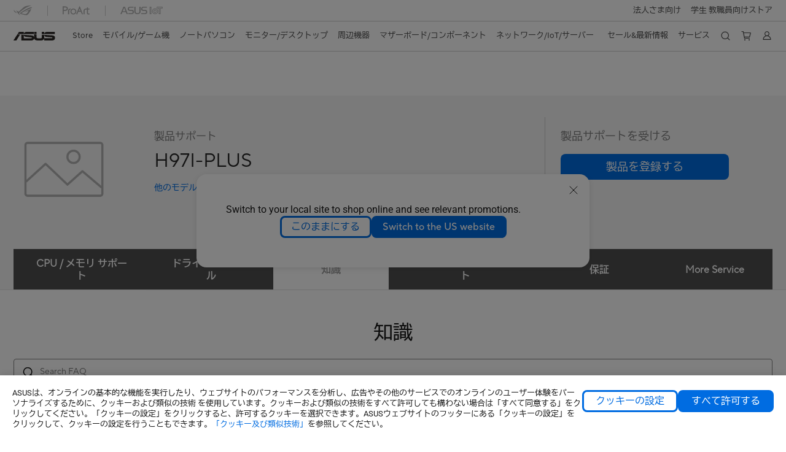

--- FILE ---
content_type: text/html; charset=utf-8
request_url: https://www.asus.com/jp/supportonly/h97iplus/helpdesk_knowledge/
body_size: 92584
content:
<!doctype html>
<html data-n-head-ssr dir="ltr" lang="ja-jp" data-n-head="%7B%22dir%22:%7B%22ssr%22:%22ltr%22%7D,%22lang%22:%7B%22ssr%22:%22ja-jp%22%7D%7D">
  <head >
    <title>H97I-PLUS - サポート</title><meta data-n-head="ssr" charset="utf-8"><meta data-n-head="ssr" name="viewport" content="width=device-width, initial-scale=1, maximum-scale=5.0"><meta data-n-head="ssr" data-hid="description" name="description" content=""><link data-n-head="ssr" rel="icon" type="image/x-icon" href="/new_asus_ico_256x256.png"><link data-n-head="ssr" rel="canonical" href="https://www.asus.com/jp/supportonly/h97iplus/helpdesk_knowledge/"><script data-n-head="ssr" src="" async></script><script data-n-head="ssr" src="" async></script><script data-n-head="ssr" type="text/javascript">(function (w, d, s, l, i) {
          w[l] = w[l] || [];
          w[l].push({'gtm.start': new Date().getTime(), event: 'gtm.js' });
          var f = d.getElementsByTagName(s)[0],
          j = d.createElement(s),
          dl = l != "dataLayer" ? "&l=" + l : "";
          j.defer = true;
          j.src = "https://www.googletagmanager.com/gtm.js?id=" + i + dl;
          f.parentNode.insertBefore(j, f);
          })(window, document, "script", "dataLayer", "GTM-NJRLM8");
          </script><script data-n-head="ssr" type="text/javascript" src="/nuxtStatic/js/jquery.min.js"></script><script data-n-head="ssr" type="text/javascript">window.AsusAPIConfig = {"system":"asus","websitePath":"jp","theme":"asus","campaignId":"9f66f36a-32c8-454b-b4fb-b3c9b35f04b1","showHeaderPopUp":true}; </script><script data-n-head="ssr" type="text/javascript" src="https://dlcdnimgs.asus.com/vendor/subscribe-form/js/subscribeform.min.js"></script><script data-n-head="ssr" type="text/javascript" src="https://dlcdnimgs.asus.com/vendor/public/fonts/js/roboto.js" async></script><script data-n-head="ssr" type="text/javascript" src="https://dlcdnimgs.asus.com/vendor/public/fonts/js/biz_udgothic.js" async></script><link rel="stylesheet" href="/_nuxt/d03fa0128.css"><link rel="stylesheet" href="/_nuxt/481560128.css"><link rel="stylesheet" href="/_nuxt/74a540128.css"><link rel="stylesheet" href="/_nuxt/f74450128.css"><link rel="stylesheet" href="/_nuxt/009cb0128.css"><link rel="stylesheet" href="/_nuxt/379390128.css"><link rel="stylesheet" href="/_nuxt/e6bf50128.css"><link rel="stylesheet" href="/_nuxt/88c6d0128.css"><link rel="stylesheet" href="/_nuxt/62e510128.css"><link rel="stylesheet" href="/_nuxt/ed9140128.css"><link rel="stylesheet" href="/_nuxt/1d0400128.css"><link rel="stylesheet" href="/_nuxt/024df0128.css"><link rel="stylesheet" href="/_nuxt/46bc60128.css"><link rel="stylesheet" href="/_nuxt/42c4c0128.css"><link rel="stylesheet" href="/_nuxt/bc5210128.css"><link rel="stylesheet" href="/_nuxt/b3af20128.css"><link rel="stylesheet" href="/_nuxt/fc0cf0128.css">
  </head>
  <body >
    <div data-server-rendered="true" id="__nuxt"><!----><div id="__layout"><div id="_defaultWrapper"><noscript><iframe src="//www.googletagmanager.com/ns.html?id=GTM-NJRLM8" height="0" width="0" style="display:none;visibility:hidden"></iframe></noscript> <div role="navigation" id="OfficialHeaderWrapper" lang="ja-jp" class="headerExternal asusOfficialHeader Header__headerWrapper__2E1QH" style="--space-width:0px;"><div id="wrapperDesktop" class="Header__wrapperDesktop__h6Pb2 Header__themeWhite__1yGlc"><div class="Header__accessibilitTool__21iRj"><!----> <!----></div> <div id="headerLayerOne" class="Header__headerLayerOne__xBqqu"><div class="Header__headerLayerOneContainer__2nUEJ Header__themeWhite__1yGlc"><div class="Header__topLeftMenu__iiqYG Header__themeWhite__1yGlc"><div class="Header__imageContainer__2KPMI Header__themeWhite__1yGlc Header__firstItem__3aTuO"><a href="https://rog.asus.com/jp/" target="_blank" rel="noreferrer noopener" class="Header__logo__22hjG"><img src="https://www.asus.com/media/Odin/images/header/ROG_normal.svg" alt="ROG" class="Header__defaultImage__1kdR0"> <img src="https://www.asus.com/media/Odin/images/header/ROG_hover.svg" alt="ROG" class="Header__hoverImage__1OOKy"></a></div><div class="Header__imageContainer__2KPMI Header__themeWhite__1yGlc"><a href="https://www.asus.com/jp/ProArt/" target="_Self" rel="" class="Header__logo__22hjG"><img src="https://www.asus.com/media/Odin/images/header/ProArt_normal.svg" alt="Creators" class="Header__defaultImage__1kdR0"> <img src="https://www.asus.com/media/Odin/images/header/ProArt_hover.svg" alt="Creators" class="Header__hoverImage__1OOKy"></a></div><div class="Header__imageContainer__2KPMI Header__themeWhite__1yGlc"><a href="https://iot.asus.com/jp" target="_blank" rel="noreferrer noopener" class="Header__logo__22hjG"><img src="https://www.asus.com/media/Odin/images/header/IoT_normal.svg" alt="AIoT" class="Header__defaultImage__1kdR0"> <img src="https://www.asus.com/media/Odin/images/header/IoT_hover.svg" alt="AIoT" class="Header__hoverImage__1OOKy"></a></div></div> <div class="Header__topRightMenu__2ix8W Header__themeWhite__1yGlc"><div tabindex="0" role="button" aria-haspopup="true" aria-expanded="false" class="Header__themeWhite__1yGlc Header__topRightMenuItem__1W7va"><div><span class="Header__textContainer__1zgYq">
                  法人さま向け
                </span> <!----></div></div><div tabindex="0" role="button" aria-haspopup="true" aria-expanded="false" class="Header__themeWhite__1yGlc Header__topRightMenuItem__1W7va"><div><span class="Header__textContainer__1zgYq">
                  学生 教職員向けストア
                </span> <!----></div></div></div></div></div> <div class="Header__headerBar__1csGL Header__themeWhite__1yGlc"><div tabindex="0" role="button" aria-label="menu open button" class="Header__menuOpenBtn__1uNJE Header__themeWhite__1yGlc"></div> <div class="Header__asusLogoContainer__18Tvl"><div role="link" tabindex="0" aria-label="ASUS Official Site Homepage" class="Header__asusLogo__3kBbE Header__themeWhite__1yGlc"></div></div> <div class="Header__searchAndCart__3PK6X"><div aria-label="Search" role="button" tabindex="0" class="Header__item__zmemY Header__search__2Wbxu Header__themeWhite__1yGlc"></div> <div class="Header__item__zmemY Header__cart__3QTk- Header__themeWhite__1yGlc"><div tabindex="0" aria-label="Cart, 0 item(s)" role="button" class="headerCartIcon Header__miniCartIcon__2vSJF Header__themeWhite__1yGlc"></div> <!----> <div role="dialog" aria-modal="true" id="memberFeaturefloatMobile" class="miniCart HeaderMiniCart__memberFeaturefloat__3dsKZ HeaderMiniCart__miniCartEmpty__gVZoG" style="display:none;"><div class="miniCartTab HeaderMiniCart__memberFeaturefloatBox__RvlMT HeaderMiniCart__miniCartEmpty__gVZoG"><div class="HeaderMiniCart__CarNoItem__26BKj">カートは空です。</div> <a href="https://www.asus.com/jp/store/" aria-label="Shop on ASUS store" class="HeaderMiniCart__CarNoItemUrl__3jQKL">
      Shop on ASUS store
    </a></div> <!----> <div class="HeaderMiniCart__closeCartMenu__chGTj"><div tabindex="0" role="button" aria-label="close mini cart menu" class="canTabFocus HeaderMiniCart__touchRange__3y3we"></div> <svg width="16" height="16" viewBox="0 0 16 16" fill="none" xmlns="http://www.w3.org/2000/svg" svg-inline role="presentation" focusable="false" tabindex="-1" class="svg-icon"><path d="M14 2L2 14M2 2l12 12" stroke="#666" stroke-linecap="round"></path></svg></div></div></div></div></div> <div class="HeaderSearchDropDownMenu__wrapperSearchDropDownMenu__31mT8"><div class="HeaderSearchDropDownMenu__headerSearchDropDownMenu__TfL4d"><div class="HeaderSearchDropDownMenu__innerWeaper__1jtC7" style="display:none;"><div class="HeaderSearchDropDownMenu__searchInputContainerBox__3Baaj"><div class="HeaderSearchDropDownMenu__searchInputContainer__2NlT1"><!----> <input type="text" maxlength="250" role="combobox" aria-label="Search ASUS.com" aria-autocomplete="list" aria-owns="Quick links suggestion" aria-expanded="false" placeholder="Search ASUS.com" value="" class="HeaderSearchDropDownMenu__searchInput__2r0So HeaderSearchDropDownMenu__noKeyWord__1MjlB"> <div tabindex="0" role="button" aria-label="Clear search term" class="HeaderSearchDropDownMenu__closeSearchIcon__31ILF" style="display:none;"><svg width="24" height="24" viewBox="0 0 24 24" fill="none" xmlns="http://www.w3.org/2000/svg" svg-inline role="presentation" focusable="false" tabindex="-1"><path d="M18 6L6 18M6 6l12 12" stroke="#181818" stroke-linecap="round"></path></svg></div></div> <!----></div> <!----></div> <div class="HeaderSearchDropDownMenu__overlayer__3nIPD"></div></div></div> <div class="Header__windowMask__39j-5"></div> <div class="Header__headerLayerTwo__115Eu"><div class="Header__headerLayerTwoContainer__2nAz4"><div class="Header__asusLogoContainer__18Tvl"><div role="link" tabindex="0" aria-label="ASUS Official Site Homepage" class="Header__asusLogo__3kBbE Header__themeWhite__1yGlc"></div></div> <div class="Header__spaceForAsusLogo__1k1A-"></div> <div class="Header__sideMenuClose__CrXWr"><div tabindex="-1" aria-label="menu close button" aria-hidden="true" class="Header__closeBtn__2npQc Header__themeWhite__1yGlc"></div></div> <div class="Header__navContainer__beKIL"><nav aria-label="Navigation" class="mainNavigationList Header__mainNavigationList__2LD5y"><!----> <div class="Header__menuOuter__xBkro"><div id="storeMenu" tabindex="0" role="button" aria-haspopup="menu" aria-expanded="false" aria-label="ASUS Store" class="mainNavigationItem Header__mainNavigationItem__26BOR Header__storeMenuItem__3xWUL Header__themeWhite__1yGlc"><span>
                    Store
                  </span> <!----></div> <!----></div> <div id="spaceStoreMenu" class="Header__spaceForMenuItem__14d_b"></div> <!----> <!----> <div tabindex="0" role="button" aria-haspopup="menu" aria-expanded="false" class="mainNavigationItem Header__mainNavigationItem__26BOR Header__themeWhite__1yGlc"><span>
                  モバイル/ゲーム機
                </span> <span class="Header__toggleBtn__22kb_ Header__openBtn__3InIG"></span></div> <div class="Header__spaceForMenuItem__14d_b"></div> <!----><div tabindex="0" role="button" aria-haspopup="menu" aria-expanded="false" class="mainNavigationItem Header__mainNavigationItem__26BOR Header__themeWhite__1yGlc"><span>
                  ノートパソコン
                </span> <span class="Header__toggleBtn__22kb_ Header__openBtn__3InIG"></span></div> <div class="Header__spaceForMenuItem__14d_b"></div> <!----><div tabindex="0" role="button" aria-haspopup="menu" aria-expanded="false" class="mainNavigationItem Header__mainNavigationItem__26BOR Header__themeWhite__1yGlc"><span>
                  モニター/デスクトップ
                </span> <span class="Header__toggleBtn__22kb_ Header__openBtn__3InIG"></span></div> <div class="Header__spaceForMenuItem__14d_b"></div> <!----><div tabindex="0" role="button" aria-haspopup="menu" aria-expanded="false" class="mainNavigationItem Header__mainNavigationItem__26BOR Header__themeWhite__1yGlc"><span>
                  周辺機器
                </span> <span class="Header__toggleBtn__22kb_ Header__openBtn__3InIG"></span></div> <div class="Header__spaceForMenuItem__14d_b"></div> <!----><div tabindex="0" role="button" aria-haspopup="menu" aria-expanded="false" class="mainNavigationItem Header__mainNavigationItem__26BOR Header__themeWhite__1yGlc"><span>
                  マザーボード/コンポーネント
                </span> <span class="Header__toggleBtn__22kb_ Header__openBtn__3InIG"></span></div> <div class="Header__spaceForMenuItem__14d_b"></div> <!----><div tabindex="0" role="button" aria-haspopup="menu" aria-expanded="false" class="mainNavigationItem Header__mainNavigationItem__26BOR Header__themeWhite__1yGlc"><span>
                  ネットワーク/IoT/サーバー
                </span> <span class="Header__toggleBtn__22kb_ Header__openBtn__3InIG"></span></div> <div class="Header__spaceForMenuItem__14d_b"></div> <!----> <div class="Header__sideMenuContentSection__2UXUJ"><div class="Header__item__zmemY"><div tabindex="0" aria-expanded="false" class="Header__levelOneList__1pHn3">
                      セール&amp;最新情報
                      <span class="Header__toggleBtn__22kb_ Header__openBtn__3InIG Header__show__14ec2"></span> <span class="Header__toggleBtn__22kb_ Header__collapseBtn__-yBN9"></span></div> <div class="Header__levelTwoListBox__1rdVc" style="display:none;"><a href="https://www.asus.com/jp/deals/flash-sale/" tabindex="-1" target="_Self" rel="" class="Header__levelTwoList__oZVZ2">
                      大好評！Flash SALE 開催中！
                    </a><a href="https://store.asus.com/jp/ally-config-rog-ally.html" tabindex="-1" target="_Self" rel="" class="Header__levelTwoList__oZVZ2">
                      最新ROG XBOX ALLY発売中！
                    </a><a href="https://store.asus.com/jp/eos-info" tabindex="-1" target="_Self" rel="" class="Header__levelTwoList__oZVZ2">
                      Windows10終了！Windows11搭載PCを手に入れよう！
                    </a><a href="https://www.asus.com/jp/deals/outlet/" tabindex="-1" target="_Self" rel="" class="Header__levelTwoList__oZVZ2">
                      在庫限り！アウトレットセール会場！
                    </a><a href="https://www.asus.com/jp/deals/Business/" tabindex="-1" target="_Self" rel="" class="Header__levelTwoList__oZVZ2">
                      法人向けAI-PCはこちら
                    </a><a href="https://www.asus.com/jp/deals/store-pickup/" tabindex="-1" target="_Self" rel="" class="Header__levelTwoList__oZVZ2">
                      ASUS Store限定商品
                    </a><a href="https://www.asus.com/jp/content/blog/" tabindex="-1" target="_Self" rel="" class="Header__levelTwoList__oZVZ2">
                      ASUS BLOG
                    </a></div></div><div class="Header__item__zmemY"><div tabindex="0" aria-expanded="false" class="Header__levelOneList__1pHn3">
                      サービス
                      <span class="Header__toggleBtn__22kb_ Header__openBtn__3InIG Header__show__14ec2"></span> <span class="Header__toggleBtn__22kb_ Header__collapseBtn__-yBN9"></span></div> <div class="Header__levelTwoListBox__1rdVc" style="display:none;"><a href="https://www.asus.com/jp/support/" tabindex="-1" target="_Blank" rel="noreferrer noopener" class="Header__levelTwoList__oZVZ2">
                      サポート
                    </a><a href="https://store.asus.com/jp/shopping-faqs" tabindex="-1" target="_Self" rel="" class="Header__levelTwoList__oZVZ2">
                      よくある質問（FAQ）
                    </a><a href="https://store.asus.com/jp/guide-page" tabindex="-1" target="_Self" rel="" class="Header__levelTwoList__oZVZ2">
                      ASUS Storeご購入ガイド
                    </a><a href="https://www.asus.com/jp/support/Download-Center/" tabindex="-1" target="_Self" rel="" class="Header__levelTwoList__oZVZ2">
                      ドライバー＆マニュアル
                    </a><a href="https://asus-event.com/anshin/" tabindex="-1" target="_Blank" rel="noreferrer noopener" class="Header__levelTwoList__oZVZ2">
                      あんしん保証
                    </a><a href="https://store.asus.com/jp/purchase/seriesnum" tabindex="-1" target="_Self" rel="" class="Header__levelTwoList__oZVZ2">
                      あんしん保証デジタル版の購入はこちら
                    </a><a href="https://rma.asus.com/jp" tabindex="-1" target="_Blank" rel="noreferrer noopener" class="Header__levelTwoList__oZVZ2">
                      オンライン修理受付サービス
                    </a><a href="https://www.asus.com/jp/support/MyASUS-deeplink/" tabindex="-1" target="_Blank" rel="noreferrer noopener" class="Header__levelTwoList__oZVZ2">
                      MyASUS
                    </a></div></div> <div class="Header__item__zmemY"><div tabindex="0" role="button" aria-label="Member Account" aria-expanded="false" class="Header__levelOneList__1pHn3 Header__member__1MdQw Header__themeWhite__1yGlc">
                  My Account
                  <span class="Header__toggleBtn__22kb_ Header__openBtn__3InIG Header__show__14ec2"></span> <span class="Header__toggleBtn__22kb_ Header__collapseBtn__-yBN9"></span></div> <!----></div></div> <div class="Header__sideMenuContentSection__2UXUJ"><div class="Header__item__zmemY"><div tabindex="0" role="button" aria-expanded="false" class="Header__levelOneList__1pHn3">
                      法人さま向け
                      <span class="Header__toggleBtn__22kb_ Header__openBtn__3InIG Header__show__14ec2"></span> <span class="Header__toggleBtn__22kb_ Header__collapseBtn__-yBN9"></span></div> <div class="Header__levelTwoListBox__1rdVc" style="display:none;"><a href="https://www.asus.com/jp/content/expertbook/" tabindex="-1" target="_Self" rel="" class="Header__levelTwoList__oZVZ2">
                      法人向けPC専用サイト
                    </a><a href="https://www.asus.com/jp/business/" tabindex="-1" target="_Self" rel="" class="Header__levelTwoList__oZVZ2">
                      法人さま向けサイト
                    </a><a href="https://www.connect.asus.com/jp/VolumePurchase" tabindex="-1" target="_Self" rel="" class="Header__levelTwoList__oZVZ2">
                      一括購入はこちら
                    </a><a href="https://www.asus.com/jp/content/education/" tabindex="-1" target="_Self" rel="" class="Header__levelTwoList__oZVZ2">
                      教育向けサイト
                    </a><a href="https://www.asus.com/jp/deals/Business/" tabindex="-1" target="_Self" rel="" class="Header__levelTwoList__oZVZ2">
                      法人さま向けAIｰPC新登場！
                    </a></div></div><div class="Header__item__zmemY"><div tabindex="0" role="button" aria-expanded="false" class="Header__levelOneList__1pHn3">
                      学生 教職員向けストア
                      <span class="Header__toggleBtn__22kb_ Header__openBtn__3InIG Header__show__14ec2"></span> <span class="Header__toggleBtn__22kb_ Header__collapseBtn__-yBN9"></span></div> <div class="Header__levelTwoListBox__1rdVc" style="display:none;"><a href="https://store.asus.com/jp/asus-for-education" tabindex="-1" target="_Blank" rel="noreferrer noopener" class="Header__levelTwoList__oZVZ2">
                      学生 教職員向けストア
                    </a></div></div> <div class="Header__item__zmemY"><a href="https://rog.asus.com/jp/" target="_Blank" rel="noreferrer noopener"><div class="Header__levelOneList__1pHn3"><img src="https://www.asus.com/media/Odin/images/header/ROG_hover.svg" alt="ROG" class="Header__defaultImage__1kdR0"></div></a></div><div class="Header__item__zmemY"><a href="https://www.asus.com/jp/ProArt/" target="_Self" rel=""><div class="Header__levelOneList__1pHn3"><img src="https://www.asus.com/media/Odin/images/header/ProArt_hover.svg" alt="Creators" class="Header__defaultImage__1kdR0"></div></a></div><div class="Header__item__zmemY"><a href="https://iot.asus.com/jp" target="" rel=""><div class="Header__levelOneList__1pHn3"><img src="https://www.asus.com/media/Odin/images/header/IoT_hover.svg" alt="AIoT" class="Header__defaultImage__1kdR0"></div></a></div></div> <div class="Header__sideMenuMobileSpace__WoCC_"></div></nav> <div class="Header__subNavigationList__1Wmem"><div tabindex="0" role="button" aria-haspopup="true" aria-expanded="false" class="Header__secondRightMenuItem__nevQN Header__themeWhite__1yGlc Header__hasBottomLine__2D8OJ"><div class="Header__inlineFlex__1Jk6H"><span>
                      セール&amp;最新情報
                    </span> <!----></div></div> <div class="Header__spaceForMenuItem__14d_b"></div><div tabindex="0" role="button" aria-haspopup="true" aria-expanded="false" class="Header__secondRightMenuItem__nevQN Header__themeWhite__1yGlc Header__hasBottomLine__2D8OJ"><div class="Header__inlineFlex__1Jk6H"><span>
                      サービス
                    </span> <!----></div></div> <div class="Header__spaceForMenuItem__14d_b"></div> <div tabindex="0" aria-label="Search" role="button" aria-expanded="false" class="headerIcon Header__searchAndMemberFeatureItem__OxZtB Header__search__2Wbxu Header__themeWhite__1yGlc"></div> <div class="Header__spaceForMenuItem__14d_b"></div> <div tabindex="0" aria-label="Cart, 0 item(s)" role="button" aria-expanded="false" class="headerCartIcon Header__searchAndMemberFeatureItem__OxZtB Header__cart__3QTk- Header__themeWhite__1yGlc"><div class="Header__miniCartIcon__2vSJF Header__themeWhite__1yGlc"></div> <!----> <div role="dialog" aria-modal="true" id="memberFeaturefloat" class="miniCart HeaderMiniCart__memberFeaturefloat__3dsKZ HeaderMiniCart__miniCartEmpty__gVZoG" style="display:none;"><div class="miniCartTab HeaderMiniCart__memberFeaturefloatBox__RvlMT HeaderMiniCart__miniCartEmpty__gVZoG"><div class="HeaderMiniCart__CarNoItem__26BKj">カートは空です。</div> <a href="https://www.asus.com/jp/store/" aria-label="Shop on ASUS store" class="HeaderMiniCart__CarNoItemUrl__3jQKL">
      Shop on ASUS store
    </a></div> <!----> <div class="HeaderMiniCart__closeCartMenu__chGTj"><div tabindex="0" role="button" aria-label="close mini cart menu" class="canTabFocus HeaderMiniCart__touchRange__3y3we"></div> <svg width="16" height="16" viewBox="0 0 16 16" fill="none" xmlns="http://www.w3.org/2000/svg" svg-inline role="presentation" focusable="false" tabindex="-1" class="svg-icon"><path d="M14 2L2 14M2 2l12 12" stroke="#666" stroke-linecap="round"></path></svg></div></div></div> <div class="Header__spaceForMenuItem__14d_b"></div> <div tabindex="0" aria-label="Member Account" role="button" aria-expanded="false" class="headerIcon Header__searchAndMemberFeatureItem__OxZtB Header__member__1MdQw Header__themeWhite__1yGlc"><!----></div></div></div></div></div> <div></div></div> <!----></div> <div role="main"><div class="LevelFourProductSupportPage__productSupportWrapper__31Xhs"><div class="popup__wrapper__2FNrG" style="z-index:12001;display:none;"><div class="popup__popUpBg__DRZyO"><div class="popup__popUp__2CkQf"><svg width="16" height="16" viewBox="0 0 16 16" fill="none" xmlns="http://www.w3.org/2000/svg" svg-inline role="presentation" focusable="false" tabindex="-1" class="svg-icon" style="display:none;"><path d="M14 2L2 14M2 2l12 12" stroke="#666" stroke-linecap="round"></path></svg> <!----> <div class="popup__popUpBody__2s7WC"><div class="popup__seeMoreMask__3uyoq" style="display:none;"></div> <div class="popup__container__3XVNx"><div class="popup__content__28Bb1"><div></div> <div></div> <div></div></div></div></div> <div class="popup__popUpBtn__2qg6T"><div tabindex="0" aria-label="No" class="popup__cancelBtn__2S3pr">
          
        </div> <a href="#" data-theme="Blue60" target="_self" rel="" aria-label="Yes" role="button" tabindex="0" class="SolidButton__normal__3XdQd SolidButton__btn__1NmTw popup__blueButton__1STO8"><span class="SolidButton__btnText__GZc-q">
          
        </span></a></div></div></div></div> <!----> <div class="asusOfficialProductMenu LevelFourProductPageHeader__wrapper__1tvNu"><div class="LevelFourProductPageHeader__mainWrapper__3il6B undefined"><!----> <div class="LevelFourProductPageHeader__subMenuWrapper__1Isbi" style="display:none;"><div class="LevelFourProductPageHeader__modelNameContainer__1v7C1"><!----> <h1 tabindex="0" class="LevelFourProductPageHeader__modelName__70ttK">H97I-PLUS</h1></div> <div class="LevelFourProductPageHeader__productTabListContainer__BdhBb"><div tabindex="0" id="mainTabIndex" class="LevelFourProductPageHeader__mainTabIndex__1_WN-"></div> <ul class="mainTab LevelFourProductPageHeader__mainTab__SzkNa"><!----> <!----> <li class="tabItem LevelFourProductPageHeader__tabItem__Wf0N5"><!----> <div href="" target="_self" rel="" class="LevelFourProductPageHeader__tabItemLink__2WJxl LevelFourProductPageHeader__tabItemLinkNoSub__2dOlt">
                
              </div> <!----></li></ul></div></div> <div class="LevelFourProductPageHeader__priceAndButtonWrapper__P3Fj7"><div class="LevelFourProductPageHeader__modelNameContainer__1v7C1 LevelFourProductPageHeader__modelNameContainerMobile__1FQeD"><!----> <div tabindex="0" class="LevelFourProductPageHeader__modelName__70ttK">H97I-PLUS</div> <div role="button" aria-label="product menu open button" tabindex="0" aria-expanded="false" class="LevelFourProductPageHeader__cursorPointer__kKWYK"><svg width="16" height="16" viewBox="0 0 16 16" fill="none" xmlns="http://www.w3.org/2000/svg" svg-inline="" role="presentation" focusable="false" tabindex="-1" class="LevelFourProductPageHeader__menuClose__1WVTB LevelFourProductPageHeader__menuOpen__1SFka"><path d="M2.5 11L8 5.3l5.5 5.7" stroke="#181818" stroke-miterlimit="10" stroke-linecap="round" stroke-linejoin="round"></path></svg></div></div> <div class="LevelFourProductPageHeader__ecButtonContainer__axJ6i"><div class="LevelFourProductPageHeader__ecButtonRow__EL3vK"><!----> <div class="LevelFourProductPageHeader__btnContainer__3orA6"><!----> <div class="LevelFourProductPageHeader__ecButtonRow__EL3vK"><!----> <!----> <!----></div></div></div> <!----></div></div></div></div> <div class="LevelFourProductSupportPage__productSupportContainer__1DrAu"><div class="LevelFourProductSupportPage__productSupport__1M3nB"><div class="ProductSupportHeader__productSupportHeaderWrapper__1a8EQ"><div class="ProductSupportHeader__productSupportHeader__2jNXm"><div class="ProductSupportHeader__productHeadLeft__Wgfsj"><div class="ProductSupportHeader__productHeadImg__2iRTr"><img src="https://dlcdnwebimgs.asus.com/gain/a8474d45-4dd5-41af-a6bc-b7ea6e155cbb"> <!----> <img id="pd_img" src="https://dlcdnwebimgs.asus.com/gain/a8474d45-4dd5-41af-a6bc-b7ea6e155cbb/h300/w300" alt="H97I-PLUS" style="display:none;"></div> <div class="ProductSupportHeader__productInfo__fWN3y"><div class="ProductSupportHeader__productHeadLeftWord___Djo1">製品サポート</div> <span class="ProductSupportHeader__productTitle__BYL5S">H97I-PLUS</span> <a href="https://www.asus.com/jp/support" target="_blank" rel="noreferrer noopener" tabindex="0" data-theme="Blue" class="link normal enableArrow TextLink__normal__1TTQw TextLink__enableArrow__30-YZ TextLink__link__2Xbkj ProductSupportHeader__productHeadLeftlink__uk3vz"><!----> <span class="LinkText TextLink__LinkText__3SIPQ">
          他のモデルを見つける
        </span> <svg xmlns="http://www.w3.org/2000/svg" width="12" height="12" fill="none" viewBox="0 0 9 9" svg-inline="" aria-hidden="true" role="presentation" focusable="false" tabindex="-1" class="arrowRightSVG"><path stroke="#006ce1" stroke-linecap="round" stroke-linejoin="round" stroke-miterlimit="10" d="M3.375 1.406L6.581 4.5 3.375 7.594"></path></svg></a></div></div> <div class="ProductSupportHeader__productHeadRight__1jQUL"><div class="ProductSupportHeader__productHeadRightWord__289HL">製品サポートを受ける</div> <a href="#" data-theme="Blue60" target="_self" rel="" aria-label="button" role="button" tabindex="0" class="SolidButton__normal__3XdQd SolidButton__btn__1NmTw ProductSupportHeader__blueButton__3uS-4"><span class="SolidButton__btnText__GZc-q">
        製品を登録する
      </span></a></div></div></div> <div class="ProductSupportContent__productSupportContent__mWVu7"><div class="popupDuplicate__wrapper__3lnMC" style="display:none;"><div class="popupDuplicate__popUpBg___3hac"><div class="popupDuplicate__popUp__3mK84"><svg width="16" height="16" viewBox="0 0 16 16" fill="none" xmlns="http://www.w3.org/2000/svg" svg-inline role="presentation" focusable="false" tabindex="-1" class="svg-icon"><path d="M14 2L2 14M2 2l12 12" stroke="#666" stroke-linecap="round"></path></svg> <div class="popupDuplicate__popUpContent__1b8tc"></div> <div class="popupDuplicate__popUpBtn__6MDi8"><!----> <!----></div></div></div></div> <div class="popupDuplicate__wrapper__3lnMC" style="display:none;"><div class="popupDuplicate__popUpBg___3hac"><div class="popupDuplicate__popUp__3mK84"><svg width="16" height="16" viewBox="0 0 16 16" fill="none" xmlns="http://www.w3.org/2000/svg" svg-inline role="presentation" focusable="false" tabindex="-1" class="svg-icon"><path d="M14 2L2 14M2 2l12 12" stroke="#666" stroke-linecap="round"></path></svg> <div class="popupDuplicate__popUpContent__1b8tc"><div class="ProductSupportContent__popupTitle__1rPsm"><!---->
        
      </div> <!----></div> <div class="popupDuplicate__popUpBtn__6MDi8"><!----> <!----></div></div></div></div> <div class="Tabs__tabWrapper__BmJuF"><div class="Tabs__tabs__1Ulge"><ul role="tablist"></ul></div> <div class="Tabs__tabsContentWrapper__1xIy_"><!----><!----><section class="Tab__tabWrapper__JErZx"><div role="tabpanel" class="ProductSupportContent__tabContent__3C5XF"><h2 class="ProductSupportContent__tabTitle__DT1Qo">知識</h2> <!----> <!----> <section class="ProductSupportContent__tabSection__2kcxT"><aside class="ProductSupportLeftArea__productSupportLeftAreaWrapper__2dmiC"><div class="ProductSupportLeftArea__needHelpWrapper__2dFZM"><h2 class="ProductSupportLeftArea__needHelpTitle__2pOSa">サポートが必要ですか？</h2> <ul class="ProductSupportLeftArea__needHelpList__3Hm9m"><li><svg xmlns="http://www.w3.org/2000/svg" viewBox="0 0 22 22" svg-inline tabindex role="presentation" focusable="false" class="svg-icon"><path d="M21 4.2v13.6H1V4.2h1.1v12.5h17.8V4.2z" class="st0"></path><path d="M2.9 5.3l7.1 7.1c.3.3.6.4.9.4.3 0 .7-.1.9-.4l7.1-7.1h-16zm6.4 8L1.2 5.2l.4-1h18.8l.4 1-8.1 8.1c-.4.4-1.1.7-1.7.7-.6 0-1.3-.3-1.7-.7z" class="st0"></path></svg> <!----> <!----> <!----> <a href="https://www.asus.com/support/Product/ContactUs/Services/questionform/?lang=ja-JP" target="_blank" rel="noreferrer noopener">
          メールでのお問い合わせ
        </a></li><li><!----> <svg xmlns="http://www.w3.org/2000/svg" viewBox="0 0 22 22" svg-inline tabindex role="presentation" focusable="false" class="svg-icon"><path d="M11 0C6.6 0 3 3.7 3 8.2c0 1.8.6 3.8 1.5 5.1L11 22l6.5-8.7C18.4 12 19 10 19 8.2 19 3.7 15.4 0 11 0zm5.8 12.8l-.1-.1-5.7 7.7-5.6-7.7c-.9-1.6-1.3-2.8-1.3-4.5 0-3.9 3.1-7.1 6.9-7.1s6.9 3.2 6.9 7.1c0 1.6-.5 3.4-1.3 4.5l.2.1z"></path><path d="M11 5C9.3 5 7.8 6.4 7.8 8.2c0 1.8 1.4 3.2 3.2 3.2 1.7 0 3.2-1.5 3.2-3.2C14.2 6.4 12.7 5 11 5zm0 5.3c-1.1 0-2.1-1-2.1-2.1s1-2.1 2.1-2.1 2.1 1 2.1 2.1-1 2.1-2.1 2.1z"></path></svg> <!----> <!----> <a href="https://www.asus.com/jp/support/Service-Center/Japan" target="_self" rel="">
          サービスセンターの所在地
        </a></li></ul></div></aside> <div class="ProductSupportRightArea__productSupportRightAreaWrapper__1w5eo"><!----> <!----> <!----> <!----> <!----> <!----> <div><div class="ProductSupportFAQ__faqHeaderWrapper__rrUyP"><div class="ProductSupportFAQ__faqSearchBar__H3Iba"><input type="text" aria-label="Search FAQ" placeholder="Search FAQ" value="" class="ProductSupportFAQ__searchBarInput__1R51u"> <svg xmlns="http://www.w3.org/2000/svg" data-name="圖層 1" viewBox="0 0 32 32" svg-inline tabindex role="presentation" focusable="false" class="svg-icon"><path d="M26.44 24.32l-3.65-3.65a9.79 9.79 0 00-7.9-15.57A9.8 9.8 0 008 21.82a9.79 9.79 0 0012.7 1l3.64 3.65a1.54 1.54 0 001.1.46 1.48 1.48 0 001.05-.44 1.51 1.51 0 00-.05-2.17zM14.89 6.86a8 8 0 11-5.68 2.35 8 8 0 015.68-2.35z"></path></svg></div></div> <div class="ProductSupportFAQ__faqContent__1kLW0"><!----> <div class="ProductSupportFAQ__faqListWrapper__DuBz_"><ul class="ProductSupportFAQ__faqList__1l2lA"><li><div tabIndex="0"><a tabIndex="-1" href="https://www.asus.com/jp/support/faq/1042400/" target="_blank" rel="noreferrer noopener" class="ProductSupportFAQ__faqListAnchor__24EgX"><div class="ProductSupportFAQ__title__2Qu3P">Windows 11、Windows 10、Windows 8.1、Windows 7 のサポート終了</div> <div class="ProductSupportFAQ__date__2QE6U">更新:2026/01/29</div></a></div></li><li><div tabIndex="0"><a tabIndex="-1" href="https://www.asus.com/jp/support/faq/1051238/" target="_blank" rel="noreferrer noopener" class="ProductSupportFAQ__faqListAnchor__24EgX"><div class="ProductSupportFAQ__title__2Qu3P">[Windows 11/10] トラブルシューティング - PC が自動的にスリープまたは休止状態に入る場合</div> <div class="ProductSupportFAQ__date__2QE6U">更新:2026/01/13</div></a></div></li><li><div tabIndex="0"><a tabIndex="-1" href="https://www.asus.com/jp/support/faq/1047158/" target="_blank" rel="noreferrer noopener" class="ProductSupportFAQ__faqListAnchor__24EgX"><div class="ProductSupportFAQ__title__2Qu3P">[Windows 11/10] トラブルシューティング - 外付けディスプレイ接続の問題</div> <div class="ProductSupportFAQ__date__2QE6U">更新:2026/01/13</div></a></div></li><li><div tabIndex="0"><a tabIndex="-1" href="https://www.asus.com/jp/support/faq/1047955/" target="_blank" rel="noreferrer noopener" class="ProductSupportFAQ__faqListAnchor__24EgX"><div class="ProductSupportFAQ__title__2Qu3P">[Windows 11/10] トラブルシューティング - 外付けキーボードでの問題発生時</div> <div class="ProductSupportFAQ__date__2QE6U">更新:2026/01/13</div></a></div></li><li><div tabIndex="0"><a tabIndex="-1" href="https://www.asus.com/jp/support/faq/1043160/" target="_blank" rel="noreferrer noopener" class="ProductSupportFAQ__faqListAnchor__24EgX"><div class="ProductSupportFAQ__title__2Qu3P">[Windows 11/10] トラブルシューティング - USB デバイスの接続に関して</div> <div class="ProductSupportFAQ__date__2QE6U">更新:2026/01/13</div></a></div></li><li><div tabIndex="0"><a tabIndex="-1" href="https://www.asus.com/jp/support/faq/1046480/" target="_blank" rel="noreferrer noopener" class="ProductSupportFAQ__faqListAnchor__24EgX"><div class="ProductSupportFAQ__title__2Qu3P">[Windows 11/10] トラブルシューティング - 自動的にシャットダウン/再起動される場合の解決方法</div> <div class="ProductSupportFAQ__date__2QE6U">更新:2026/01/13</div></a></div></li><li><div tabIndex="0"><a tabIndex="-1" href="https://www.asus.com/jp/support/faq/1042630/" target="_blank" rel="noreferrer noopener" class="ProductSupportFAQ__faqListAnchor__24EgX"><div class="ProductSupportFAQ__title__2Qu3P">[Windows 11/10] トラブルシューティング - スリープや休止状態から復帰できない場合</div> <div class="ProductSupportFAQ__date__2QE6U">更新:2026/01/13</div></a></div></li><li><div tabIndex="0"><a tabIndex="-1" href="https://www.asus.com/jp/support/faq/1042480/" target="_blank" rel="noreferrer noopener" class="ProductSupportFAQ__faqListAnchor__24EgX"><div class="ProductSupportFAQ__title__2Qu3P">[Windows 11/10] トラブルシューティング - Windows Update で問題が発生した場合</div> <div class="ProductSupportFAQ__date__2QE6U">更新:2026/01/13</div></a></div></li><li><div tabIndex="0"><a tabIndex="-1" href="https://www.asus.com/jp/support/faq/1042398/" target="_blank" rel="noreferrer noopener" class="ProductSupportFAQ__faqListAnchor__24EgX"><div class="ProductSupportFAQ__title__2Qu3P">[Windows 11/10] 動作遅延 - トラブルシューティング</div> <div class="ProductSupportFAQ__date__2QE6U">更新:2026/01/13</div></a></div></li><li><div tabIndex="0"><a tabIndex="-1" href="https://www.asus.com/jp/support/faq/1041323/" target="_blank" rel="noreferrer noopener" class="ProductSupportFAQ__faqListAnchor__24EgX"><div class="ProductSupportFAQ__title__2Qu3P">保証状況の確認方法</div> <div class="ProductSupportFAQ__date__2QE6U">更新:2026/01/13</div></a></div></li></ul> <div tabIndex="0" class="ProductSupportFAQ__loadmore__2hVft">LOAD MORE</div> <!----></div></div></div> <!----> <!----></div></section></div></section><!----><!----><!----></div></div></div> <div class="ProductSupportFooter__productSupportFooterContainer__1CZZJ"><div class="ProductSupportFooter__productSupportFooterContent__yn5c6"><!----> <div class="disclaimerWrapper ProductSupportFooter__productSupportFooterList__2WQbW"><ul>
  <li>米国およびカナダでは、米連邦通信委員会（Federal Communications Commission）およびカナダ産業省（Industry Canada）の認証を受けた製品が販売されます。現地で購入可能な製品については、ASUS USAおよびASUS CanadaのWebサイトをご覧ください。</li>
  <li>すべての仕様は、予告なしに変更されることがあります。実際の製品内容につきましては、サプライヤーにお尋ねください。製品はすべての国地域で入手できるわけではありません。</li>
  <li>仕様や機能は、モデルによって異なります。すべての画像はイメージです。詳細は仕様をご確認ください。</li>
  <li>基板色、同梱ソフトのバージョンは予告なく変更する場合がございます。</li>
  <li>前述のすべてのブランド名および製品名は、各社の商標または登録商標です。</li>
  <li>HDMI、HDMI High-Definition Multimedia Interfaceという語、HDMIのトレードドレスおよびHDMIのロゴは、HDMI Licensing Administrator, Inc.の商標または登録商標です。</li>
</ul><ul><li></li></ul></div></div></div></div> <div class="ScrollTop__feedBackWrapper__1XqYH" style="bottom:16px;"><div tabindex="0" class="ScrollTop__scrollTopWrapper__m4MVR"><svg xmlns="http://www.w3.org/2000/svg" fill="none" viewBox="0 0 44 44" svg-inline tabindex role="presentation" focusable="false" class="ScrollTop__scrollTopIcon__32D5F"><circle cx="22" cy="22" r="22" fill="#000" fill-opacity=".4"></circle><path stroke="#fff" stroke-linecap="round" stroke-linejoin="round" stroke-miterlimit="10" stroke-width="1.2" d="M12.925 26.95L22 17.545l9.075 9.405"></path></svg></div></div> <div tabindex="0" id="pingpongchat" aria-label="_blank" class="OnlineChat__wrapper__14rUZ undefined" style="bottom:16px;display:none;"><svg xmlns="http://www.w3.org/2000/svg" fill="none" viewBox="0 0 36 36" svg-inline="" role="presentation" focusable="false" tabindex="-1" class="OnlineChat__icon__mpKGT"><path fill="#fff" fill-rule="evenodd" d="M21.97 4.275c-6.162 0-10.913 4.255-10.913 9.225s4.75 9.225 10.913 9.225c.445 0 .884-.023 1.314-.066l.292-.03 4.806 2.804v-4.459l.396-.267c2.536-1.716 4.104-4.328 4.104-7.207 0-4.97-4.75-9.225-10.912-9.225zM9.257 13.5c0-6.214 5.827-11.025 12.713-11.025 6.886 0 12.712 4.81 12.712 11.025 0 3.409-1.776 6.419-4.5 8.419v6.648l-7.012-4.09c-.395.032-.796.048-1.2.048-6.886 0-12.713-4.811-12.713-11.025z" clip-rule="evenodd"></path><path fill="#fff" d="M18 13.5a1.5 1.5 0 11-3.001-.001A1.5 1.5 0 0118 13.5zm6 0a1.5 1.5 0 11-3.001-.001A1.5 1.5 0 0124 13.5zm6 0a1.5 1.5 0 11-3.001-.001A1.5 1.5 0 0130 13.5z"></path><path fill="#fff" fill-rule="evenodd" d="M8.275 11.068c-3.542 1.399-6.081 4.485-6.081 8.205 0 2.766 1.425 5.203 3.604 6.834v5.547l5.838-3.405c.303.023.61.035.92.035 2.783 0 5.365-.97 7.255-2.575a14.57 14.57 0 01-2.488-.444c-1.347.765-2.978 1.219-4.767 1.219-.35 0-.696-.018-1.035-.053l-.291-.03-3.632 2.12v-3.356l-.395-.267c-1.99-1.347-3.21-3.388-3.21-5.625 0-2.523 1.584-4.831 4.04-6.125.02-.704.101-1.399.242-2.08z" clip-rule="evenodd"></path></svg> <div class="OnlineChat__text__34VpN">
    Need Help?
  </div></div></div></div></div> <!----> <div role="navigation" aria-label="breadcrumb" class="FooterBreadcrumb__wrapper__2uJ7V FooterBreadcrumb__themeWhite__3uyCB" style="display:none;"><div class="FooterBreadcrumb__dividerTop__2gzBb FooterBreadcrumb__themeWhite__3uyCB"></div> <div class="FooterBreadcrumb__breadcrumbContainer__1j_if FooterBreadcrumb__themeWhite__3uyCB"><div role="link" tabindex="0" aria-label="asus" class="FooterBreadcrumb__asusLogoContainer__3MFmF FooterBreadcrumb__themeWhite__3uyCB"><svg width="50" height="10" viewBox="0 0 50 10" fill="none" xmlns="http://www.w3.org/2000/svg" svg-inline role="presentation" focusable="false" tabindex="-1" class="FooterBreadcrumb__asusLogoWhite__1c4ZT"><path d="M23.837.006h-8.611c-1.997 0-2.882 1.237-3.086 2.417V.006H7.36a1.398 1.398 0 00-.755.142 1.353 1.353 0 00-.556.517L4.74 2.564h19.094l.003-2.558zM0 9.997h3.428l4.298-6.874-3.066-.3L0 9.997zM27.164.008H24.34v2.558h2.823V.008zM45.086 4.005l-8.833-.52c0 1.339.888 2.236 2.4 2.358l6.292.48c.484.04.787.16.787.56 0 .38-.342.519-1.049.519h-8.57V10h8.751c2.763 0 3.973-.96 3.973-3.138 0-1.959-1.09-2.697-3.751-2.857z" fill="#DCDCDC"></path><path d="M36.138 3.485l-2.784-.16v2.938c0 .919-.463 1.199-2.077 1.199H29.06c-1.331 0-1.896-.38-1.896-1.2V3.046l-2.823-.2v3.657h-.06c-.162-1.059-.565-2.298-3.247-2.478l-8.833-.58c0 1.34.967 2.139 2.48 2.299l6.15.618c.485.04.848.18.848.58 0 .44-.363.48-.928.48H12.1V3.423l-2.823-.18V10h11.495c2.561 0 3.388-1.319 3.51-2.418h.06C24.665 9.321 26.197 10 28.799 10h2.864c3.045 0 4.477-.92 4.477-3.078l-.002-3.437zM48.641 2.566V.006h-9.478c-1.973 0-2.863 1.21-3.02 2.379 0 .013-.003.026-.005.04V.005h-2.784v2.559H48.64l.001.002z" fill="#DCDCDC"></path></svg> <!----></div> <div class="FooterBreadcrumb__contentContainer__3emBH"></div></div></div> <div role="contentinfo" id="OfficialFooterWrapper" lang="ja-jp" class="asusOfficialFooter Footer__wrapper__nmxJn Footer__themeWhite__wXGyx footerExternal"><!----> <div class="Footer__contentContainer__1nMCg Footer__isBreadcrumb__2WFZQ"><div class="Footer__textLinkContainer__1u77e"><div class="Footer__productLineListContainer__2GV2W Footer__themeWhite__wXGyx Footer__isBreadcrumb__2WFZQ"><div class="Footer__titleContainer__3Ija4"><h2 class="Footer__firstTitle__H9rkK Footer__themeWhite__wXGyx">
            製品一覧
          </h2> <div class="Footer__btnShowList__yCi6e Footer__themeWhite__wXGyx"></div></div> <div class="Footer__productShowList__UTbrh Footer__productLintContent__3HvTQ Footer__themeWhite__wXGyx" style="display:;"><div class="Footer__themeWhite__wXGyx"><dl><dt class="Footer__secondTitle__apr-H Footer__themeWhite__wXGyx"><span> モバイル/ゲーム機 </span></dt><dd class="Footer__linkItem__1OACj Footer__themeWhite__wXGyx"><a href="https://www.asus.com/jp/mobile-handhelds/phones/all-series/" target="" rel="" aria-label="スマートフォン">
                  スマートフォン
                </a></dd><dd class="Footer__linkItem__1OACj Footer__themeWhite__wXGyx"><a href="https://www.asus.com/jp/mobile-handhelds/wearable-healthcare/all-series/" target="" rel="" aria-label="ウェアラブル">
                  ウェアラブル
                </a></dd><dd class="Footer__linkItem__1OACj Footer__themeWhite__wXGyx"><a href="https://www.asus.com/jp/mobile-handhelds/accessories/all-series/" target="" rel="" aria-label="周辺機器">
                  周辺機器
                </a></dd><dd class="Footer__linkItem__1OACj Footer__themeWhite__wXGyx" style="display:none;"><span>ポータブルゲーム機</span></dd><dt class="Footer__secondTitle__apr-H Footer__themeWhite__wXGyx"><span> ノートパソコン </span></dt><dd class="Footer__linkItem__1OACj Footer__themeWhite__wXGyx"><a href="https://www.asus.com/jp/laptops/for-home/all-series/" target="" rel="" aria-label="個人向けノートパソコン">
                  個人向けノートパソコン
                </a></dd><dd class="Footer__linkItem__1OACj Footer__themeWhite__wXGyx"><a href="https://www.asus.com/jp/laptops/for-gaming/all-series/" target="" rel="" aria-label="ゲーミングノートパソコン">
                  ゲーミングノートパソコン
                </a></dd><dd class="Footer__linkItem__1OACj Footer__themeWhite__wXGyx"><a href="https://www.asus.com/jp/laptops/for-creators/all-series/" target="" rel="" aria-label="クリエイター向けノートパソコン">
                  クリエイター向けノートパソコン
                </a></dd><dd class="Footer__linkItem__1OACj Footer__themeWhite__wXGyx"><a href="https://www.asus.com/jp/laptops/for-work/all-series/" target="" rel="" aria-label="法人向けノートパソコン">
                  法人向けノートパソコン
                </a></dd><dd class="Footer__linkItem__1OACj Footer__themeWhite__wXGyx" style="display:none;"><span>学生向けノートパソコン</span></dd><dd class="Footer__linkItem__1OACj Footer__themeWhite__wXGyx" style="display:none;"><span>周辺機器</span></dd><dd class="Footer__linkItem__1OACj Footer__themeWhite__wXGyx" style="display:none;"><span>ASUS AI PC</span></dd><dd class="Footer__linkItem__1OACj Footer__themeWhite__wXGyx" style="display:none;"><span>Copilot+ PC</span></dd><dt class="Footer__secondTitle__apr-H Footer__themeWhite__wXGyx"><span> モニター/デスクトップ </span></dt><dd class="Footer__linkItem__1OACj Footer__themeWhite__wXGyx"><a href="https://www.asus.com/jp/displays-desktops/monitors/all-series/" target="" rel="" aria-label="モニター">
                  モニター
                </a></dd><dd class="Footer__linkItem__1OACj Footer__themeWhite__wXGyx" style="display:none;"><span>プロジェクター</span></dd><dd class="Footer__linkItem__1OACj Footer__themeWhite__wXGyx"><a href="https://www.asus.com/jp/displays-desktops/all-in-one-pcs/all-series/" target="" rel="" aria-label="液晶一体型パソコン">
                  液晶一体型パソコン
                </a></dd><dd class="Footer__linkItem__1OACj Footer__themeWhite__wXGyx"><a href="https://www.asus.com/jp/displays-desktops/tower-pcs/all-series/" target="" rel="" aria-label="デスクトップパソコン">
                  デスクトップパソコン
                </a></dd><dd class="Footer__linkItem__1OACj Footer__themeWhite__wXGyx" style="display:none;"><span>ゲーミングデスクトップパソコン</span></dd><dd class="Footer__linkItem__1OACj Footer__themeWhite__wXGyx"><a href="https://www.asus.com/jp/displays-desktops/nucs/all-series/" target="" rel="" aria-label="NUCs">
                  NUCs
                </a></dd><dd class="Footer__linkItem__1OACj Footer__themeWhite__wXGyx"><a href="https://www.asus.com/jp/displays-desktops/mini-pcs/all-series/" target="" rel="" aria-label="Mini PCs">
                  Mini PCs
                </a></dd><dd class="Footer__linkItem__1OACj Footer__themeWhite__wXGyx"><a href="https://www.asus.com/jp/displays-desktops/workstations/all-series/" target="" rel="" aria-label="ワークステーション">
                  ワークステーション
                </a></dd><dd class="Footer__linkItem__1OACj Footer__themeWhite__wXGyx" style="display:none;"><span>ソフトウェア</span></dd><dd class="Footer__linkItem__1OACj Footer__themeWhite__wXGyx" style="display:none;"><span>Glasses</span></dd><dt class="Footer__secondTitle__apr-H Footer__themeWhite__wXGyx"><span> 周辺機器 </span></dt><dd class="Footer__linkItem__1OACj Footer__themeWhite__wXGyx"><a href="https://www.asus.com/jp/accessories/keyboards/all-series/" target="" rel="" aria-label="キーボード">
                  キーボード
                </a></dd><dd class="Footer__linkItem__1OACj Footer__themeWhite__wXGyx"><a href="https://www.asus.com/jp/accessories/mice-and-mouse-pads/all-series/" target="" rel="" aria-label="マウス・マウスパッド">
                  マウス・マウスパッド
                </a></dd><dd class="Footer__linkItem__1OACj Footer__themeWhite__wXGyx"><a href="https://www.asus.com/jp/accessories/headsets-and-audio/all-series/" target="" rel="" aria-label="ヘッドセット・オーディオ">
                  ヘッドセット・オーディオ
                </a></dd><dd class="Footer__linkItem__1OACj Footer__themeWhite__wXGyx"><a href="https://www.asus.com/jp/accessories/streaming-kits/all-series/" target="" rel="" aria-label="ストリーミングキット">
                  ストリーミングキット
                </a></dd><dd class="Footer__linkItem__1OACj Footer__themeWhite__wXGyx"><a href="https://www.asus.com/jp/accessories/apparel-bags-and-gear/all-series/" target="" rel="" aria-label="PCバッグ・ギア">
                  PCバッグ・ギア
                </a></dd><dd class="Footer__linkItem__1OACj Footer__themeWhite__wXGyx" style="display:none;"><span>スマートフォンケース</span></dd><dd class="Footer__linkItem__1OACj Footer__themeWhite__wXGyx"><a href="https://www.asus.com/jp/accessories/adapters-and-chargers/all-series/" target="" rel="" aria-label="チャージャーとアダプター">
                  チャージャーとアダプター
                </a></dd><dd class="Footer__linkItem__1OACj Footer__themeWhite__wXGyx" style="display:none;"><span>ドック,ドングルとケーブル</span></dd><dd class="Footer__linkItem__1OACj Footer__themeWhite__wXGyx"><a href="https://www.asus.com/jp/accessories/stylus/all-series/" target="" rel="" aria-label="Stylus">
                  Stylus
                </a></dd><dd class="Footer__linkItem__1OACj Footer__themeWhite__wXGyx" style="display:none;"><span>コントローラー</span></dd><dd class="Footer__linkItem__1OACj Footer__themeWhite__wXGyx"><a href="https://www.asus.com/jp/accessories/gimbal/all-series/" target="" rel="" aria-label="ジンバル ">
                  ジンバル 
                </a></dd><dd class="Footer__linkItem__1OACj Footer__themeWhite__wXGyx" style="display:none;"><span>Display Accessories</span></dd><dd class="Footer__linkItem__1OACj Footer__themeWhite__wXGyx"><a href="https://www.asus.com/jp/accessories/gaming-ip/all-series/" target="" rel="" aria-label="Gaming IP">
                  Gaming IP
                </a></dd><dt class="Footer__secondTitle__apr-H Footer__themeWhite__wXGyx"><span> マザーボード/コンポーネント </span></dt><dd class="Footer__linkItem__1OACj Footer__themeWhite__wXGyx"><a href="https://www.asus.com/jp/motherboards-components/motherboards/all-series/" target="" rel="" aria-label="マザーボード">
                  マザーボード
                </a></dd><dd class="Footer__linkItem__1OACj Footer__themeWhite__wXGyx"><a href="https://www.asus.com/jp/motherboards-components/graphics-cards/all-series/" target="" rel="" aria-label="ビデオカード">
                  ビデオカード
                </a></dd><dd class="Footer__linkItem__1OACj Footer__themeWhite__wXGyx" style="display:none;"><span>シングルボードコンピュータ</span></dd><dd class="Footer__linkItem__1OACj Footer__themeWhite__wXGyx"><a href="https://www.asus.com/jp/motherboards-components/cases/all-series/" target="" rel="" aria-label="PCケース">
                  PCケース
                </a></dd><dd class="Footer__linkItem__1OACj Footer__themeWhite__wXGyx"><a href="https://www.asus.com/jp/motherboards-components/cooling/all-series/" target="" rel="" aria-label="クーラー">
                  クーラー
                </a></dd><dd class="Footer__linkItem__1OACj Footer__themeWhite__wXGyx"><a href="https://www.asus.com/jp/motherboards-components/power-supply-units/all-series/" target="" rel="" aria-label="電源ユニット">
                  電源ユニット
                </a></dd><dd class="Footer__linkItem__1OACj Footer__themeWhite__wXGyx"><a href="https://www.asus.com/jp/motherboards-components/sound-cards/all-series/" target="" rel="" aria-label="サウンドカード">
                  サウンドカード
                </a></dd><dd class="Footer__linkItem__1OACj Footer__themeWhite__wXGyx"><a href="https://www.asus.com/jp/motherboards-components/optical-drives/all-series/" target="" rel="" aria-label="光学ドライブ">
                  光学ドライブ
                </a></dd><dd class="Footer__linkItem__1OACj Footer__themeWhite__wXGyx"><a href="https://www.asus.com/jp/motherboards-components/data-storage/all-series/" target="" rel="" aria-label="データストレージ">
                  データストレージ
                </a></dd><dt class="Footer__secondTitle__apr-H Footer__themeWhite__wXGyx"><span> ネットワーク/IoT/サーバー </span></dt><dd class="Footer__linkItem__1OACj Footer__themeWhite__wXGyx"><a href="https://www.asus.com/jp/networking-iot-servers/wifi-7/all-series/" target="" rel="" aria-label="Wi-Fi7製品">
                  Wi-Fi7製品
                </a></dd><dd class="Footer__linkItem__1OACj Footer__themeWhite__wXGyx"><a href="https://www.asus.com/jp/networking-iot-servers/wifi-6/all-series/" target="" rel="" aria-label="Wi-Fi 6製品">
                  Wi-Fi 6製品
                </a></dd><dd class="Footer__linkItem__1OACj Footer__themeWhite__wXGyx"><a href="https://www.asus.com/jp/networking-iot-servers/wifi-routers/all-series/" target="" rel="" aria-label="Wi-Fiルーター">
                  Wi-Fiルーター
                </a></dd><dd class="Footer__linkItem__1OACj Footer__themeWhite__wXGyx"><a href="https://www.asus.com/jp/networking-iot-servers/whole-home-mesh-wifi-system/all-series/" target="" rel="" aria-label="メッシュWi-Fiシステム">
                  メッシュWi-Fiシステム
                </a></dd><dd class="Footer__linkItem__1OACj Footer__themeWhite__wXGyx" style="display:none;"><span>Wi-Fi 中継器</span></dd><dd class="Footer__linkItem__1OACj Footer__themeWhite__wXGyx" style="display:none;"><span>子機</span></dd><dd class="Footer__linkItem__1OACj Footer__themeWhite__wXGyx" style="display:none;"><span>有線ネットワーク</span></dd><dd class="Footer__linkItem__1OACj Footer__themeWhite__wXGyx"><a href="https://www.asus.com/jp/networking-iot-servers/aiot-industrial-solutions/all-series/" target="" rel="" aria-label="AIoT &amp; インダストリアルソリューション">
                  AIoT &amp; インダストリアルソリューション
                </a></dd><dd class="Footer__linkItem__1OACj Footer__themeWhite__wXGyx"><a href="https://www.asus.com/jp/networking-iot-servers/servers/all-series/" target="" rel="" aria-label="サーバー">
                  サーバー
                </a></dd><dd class="Footer__linkItem__1OACj Footer__themeWhite__wXGyx"><a href="https://www.asus.com/jp/networking-iot-servers/desktop-ai-supercomputer/all-series/" target="" rel="" aria-label="デスクトップAIスーパーコンピューター">
                  デスクトップAIスーパーコンピューター
                </a></dd></dl></div></div></div> <!----></div> <!----> <div class="Footer__communityWrapper__1DNcj"><!----> <ol class="Footer__communityListContainer__1iA_E Footer__themeWhite__wXGyx"><li><a href="https://twitter.com/asusjapan/" target="_blank" rel="noreferrer noopener" aria-label="Twitter" alt="Twitter" class="Footer__communityLink__3-Z8E"><!----> <!----> <!----> <!----> <!----> <!----> <svg width="80" height="80" viewBox="0 0 80 80" fill="none" xmlns="http://www.w3.org/2000/svg" svg-inline aria-hidden="true" role="presentation" focusable="false" tabindex="-1" class="Footer__communityListIcon__1zeIE"><circle cx="40" cy="40" r="40" fill="#818181"></circle><g clip-path="url(#clip0_410_1295)"><path d="M44.186 36.54l16.38-19.04h-3.882L42.462 34.032 31.102 17.5H18l17.178 25L18 62.467h3.882l15.02-17.459 11.996 17.459H62L44.185 36.54h.001zm-5.317 6.18l-1.74-2.49L23.28 20.423h5.962l11.176 15.986 1.74 2.49 14.528 20.78h-5.962L38.87 42.72z" fill="#fff"></path></g><defs><clipPath id="clip0_410_1295"><path fill="#fff" transform="translate(18 17.5)" d="M0 0h44v44.99H0z"></path></clipPath></defs></svg> <!----> <!----> <!----> <!----> <!----> <!----> <!----> <!----> <!----> <!----> <!----> <!----> <!----> <!----> <!----> <!----> <!----> <!----> <!----> <!----> <!----> <!----> <!----> <!----> <!----> <!----> <!----> <!----></a></li><li><a href="https://www.instagram.com/asusjapan/" target="_blank" rel="noreferrer noopener" aria-label="Instagram" alt="Instagram" class="Footer__communityLink__3-Z8E"><!----> <!----> <svg width="40" height="40" viewBox="0 0 40 40" fill="none" xmlns="http://www.w3.org/2000/svg" svg-inline aria-hidden="true" role="presentation" focusable="false" tabindex="-1" class="Footer__communityListIcon__1zeIE"><circle cx="20" cy="20" r="20" fill="#818181"></circle><path d="M24.386 8.8h-8.972A6.616 6.616 0 008.8 15.414v8.972A6.616 6.616 0 0015.414 31h8.972A6.616 6.616 0 0031 24.386v-8.972A6.616 6.616 0 0024.386 8.8zm4.381 15.607a4.381 4.381 0 01-4.381 4.381h-8.972a4.381 4.381 0 01-4.382-4.381v-8.972a4.381 4.381 0 014.382-4.382h8.972a4.381 4.381 0 014.381 4.382v8.972z" fill="#fff"></path><path d="M19.878 14.162c-3.171 0-5.737 2.587-5.737 5.738 0 3.15 2.587 5.738 5.737 5.738 3.151 0 5.738-2.588 5.738-5.738 0-3.15-2.566-5.738-5.738-5.738zm0 9.264a3.5 3.5 0 01-3.505-3.505 3.5 3.5 0 013.505-3.505 3.5 3.5 0 013.506 3.505c.02 1.92-1.565 3.505-3.506 3.505zM25.638 15.58a1.377 1.377 0 100-2.753 1.377 1.377 0 000 2.754z" fill="#fff"></path></svg> <!----> <!----> <!----> <!----> <!----> <!----> <!----> <!----> <!----> <!----> <!----> <!----> <!----> <!----> <!----> <!----> <!----> <!----> <!----> <!----> <!----> <!----> <!----> <!----> <!----> <!----> <!----> <!----> <!----> <!----> <!----> <!----></a></li><li><a href="https://www.facebook.com/asus.jp/" target="_blank" rel="noreferrer noopener" aria-label="Facebook" alt="Facebook" class="Footer__communityLink__3-Z8E"><!----> <svg width="40" height="40" viewBox="0 0 40 40" fill="none" xmlns="http://www.w3.org/2000/svg" svg-inline aria-hidden="true" role="presentation" focusable="false" tabindex="-1" class="Footer__communityListIcon__1zeIE"><circle cx="20" cy="20" r="20" fill="#818181"></circle><path d="M25.17 12.856h-2.4c-.844 0-1.019.349-1.019 1.222v2.11h3.42l-.335 3.71h-3.1V31h-4.422V19.942H15v-3.74h2.314v-2.968C17.314 10.455 18.812 9 22.1 9h3.07v3.856z" fill="#fff"></path></svg> <!----> <!----> <!----> <!----> <!----> <!----> <!----> <!----> <!----> <!----> <!----> <!----> <!----> <!----> <!----> <!----> <!----> <!----> <!----> <!----> <!----> <!----> <!----> <!----> <!----> <!----> <!----> <!----> <!----> <!----> <!----> <!----> <!----></a></li><li><a href="https://www.youtube.com/asusjpn/" target="_blank" rel="noreferrer noopener" aria-label="YouTube" alt="YouTube" class="Footer__communityLink__3-Z8E"><!----> <!----> <!----> <!----> <!----> <!----> <!----> <svg width="40" height="40" viewBox="0 0 40 40" fill="none" xmlns="http://www.w3.org/2000/svg" svg-inline aria-hidden="true" role="presentation" focusable="false" tabindex="-1" class="Footer__communityListIcon__1zeIE"><circle cx="20" cy="20" r="20" fill="#818181"></circle><g clip-path="url(#clip0_54_16557)"><path d="M30.54 14.67a2.765 2.765 0 00-1.945-1.957C26.875 12.25 20 12.25 20 12.25s-6.875 0-8.595.463A2.765 2.765 0 009.46 14.67C9 16.398 9 20 9 20s0 3.602.46 5.33a2.765 2.765 0 001.945 1.958c1.72.462 8.595.462 8.595.462s6.875 0 8.595-.462a2.765 2.765 0 001.945-1.958C31 23.603 31 20 31 20s0-3.602-.46-5.33zm-12.79 8.601V16.73L23.5 20l-5.75 3.271z" fill="#fff"></path></g><defs><clipPath id="clip0_54_16557"><path fill="#fff" transform="translate(9 12.25)" d="M0 0h22v15.5H0z"></path></clipPath></defs></svg> <!----> <!----> <!----> <!----> <!----> <!----> <!----> <!----> <!----> <!----> <!----> <!----> <!----> <!----> <!----> <!----> <!----> <!----> <!----> <!----> <!----> <!----> <!----> <!----> <!----> <!----> <!----></a></li><li><a href="https://www.linkedin.com/jobs/search/?currentJobId=4008410241&amp;f_C=162564&amp;geoId=101355337&amp;origin=JOB_SEARCH_PAGE_LOCATION_SUGGESTION&amp;refresh=true" target="_blank" rel="noreferrer noopener" aria-label="LinkedIn" alt="LinkedIn" class="Footer__communityLink__3-Z8E"><!----> <!----> <!----> <svg width="40" height="40" viewBox="0 0 40 40" fill="none" xmlns="http://www.w3.org/2000/svg" svg-inline aria-hidden="true" role="presentation" focusable="false" tabindex="-1" class="Footer__communityListIcon__1zeIE"><circle cx="20" cy="20" r="20" fill="#818181"></circle><path d="M15.297 29h-3.92V16.333h3.92V29zm-1.978-14.325A2.328 2.328 0 0111 12.338 2.328 2.328 0 0113.319 10a2.328 2.328 0 012.318 2.338 2.328 2.328 0 01-2.318 2.337zM29.99 29H26.09v-6.649c0-1.824-.692-2.84-2.135-2.84-1.568 0-2.39 1.06-2.39 2.84V29h-3.76V16.333h3.76v1.706s1.132-2.093 3.817-2.093c2.686 0 4.61 1.64 4.61 5.033V29z" fill="#fff"></path></svg> <!----> <!----> <!----> <!----> <!----> <!----> <!----> <!----> <!----> <!----> <!----> <!----> <!----> <!----> <!----> <!----> <!----> <!----> <!----> <!----> <!----> <!----> <!----> <!----> <!----> <!----> <!----> <!----> <!----> <!----> <!----></a></li></ol> <!----> <!----></div></div> <div class="Footer__bottomListLine__2Wios Footer__themeWhite__wXGyx"></div> <div class="Footer__contentContainer__1nMCg Footer__bottomListContainer__1cVd-"><div role="button" tabindex="0" target="_top" rel="" class="Footer__bottomListEntry__g4Zjh Footer__themeWhite__wXGyx"><div class="Footer__bottomListEntryImg__30go3"><svg width="16" height="16" viewBox="0 0 16 16" fill="none" xmlns="http://www.w3.org/2000/svg" svg-inline="" role="presentation" focusable="false" tabindex="-1"><g clip-path="url(#clip0_886_8753)" stroke="#4D4D4D" stroke-miterlimit="10" stroke-linecap="round" stroke-linejoin="round"><path d="M3 3.5c1.5 1.5 3 2 5 2s3.5-.5 5-2M13 12.5c-1.5-1.5-3-2-5-2s-3.5.5-5 2"></path><path d="M8 15A7 7 0 108 1a7 7 0 000 14zM8 15V1M1 8h14"></path><path d="M7.987 1.015S4.172 3.089 4.172 7.988s3.815 7 3.815 7M8 1.027S11.815 3.1 11.815 8 8 15 8 15"></path></g><defs><clipPath id="clip0_886_8753"><path fill="#fff" d="M0 0h16v16H0z"></path></clipPath></defs></svg> <!----></div> <span class="Footer__bottomListEntryName__3RJyr">Japan / 日本語</span></div> <div class="Footer__menuBox__3Wtjh"><!----><!----><span class="Footer__bottomListPolicyCpy__EjEmA Footer__themeWhite__wXGyx">
          © ASUSTeK Computer Inc. All rights reserved.
        </span><!----> <a href="https://www.asus.com/jp/terms_of_use_notice_privacy_policy/official-site/" target="_self" rel="" aria-label="ご利用条件" class="Footer__bottomListPolicy__1kAXH Footer__bottomListPolicyLine__2_qyp Footer__themeWhite__wXGyx">
          ご利用条件
        </a><a href="https://www.asus.com/jp/terms_of_use_notice_privacy_policy/privacy_policy/" target="_self" rel="" aria-label="個人情報保護方針" class="Footer__bottomListPolicy__1kAXH Footer__bottomListPolicyLine__2_qyp Footer__themeWhite__wXGyx">
          個人情報保護方針
        </a><!----><a href="https://store.asus.com/jp/commerce-disclosure-page" target="_self" rel="" aria-label="特定商取引法に基づく表記" class="Footer__bottomListPolicy__1kAXH Footer__bottomListPolicyLine__2_qyp Footer__themeWhite__wXGyx">
          特定商取引法に基づく表記
        </a> <button tabindex="0" onClick="window.triggerCookieBanner()" class="Footer__bottomListPolicy__1kAXH Footer__bottomCookieBannerSettings__GNj4u Footer__themeWhite__wXGyx">
        クッキーの設定
      </button></div></div> <!----></div> <!----></div></div></div><script>window.__NUXT__=(function(a,b,c,d,e,f,g,h,i,j,k,l,m,n,o,p,q,r,s,t,u,v,w,x,y,z,A,B,C,D,E,F,G,H,I,J,K,L,M,N,O,P,Q,R,S,T,U,V,W,X,Y,Z,_,$,aa,ab,ac,ad,ae,af,ag,ah,ai,aj,ak,al,am,an,ao,ap,aq,ar,as,at,au,av,aw,ax,ay,az,aA,aB,aC,aD,aE,aF,aG,aH,aI,aJ,aK,aL,aM,aN,aO,aP,aQ,aR,aS,aT,aU,aV,aW,aX,aY,aZ,a_,a$,ba,bb,bc,bd,be,bf,bg,bh,bi,bj,bk,bl,bm,bn,bo,bp,bq,br,bs,bt,bu,bv,bw,bx,by,bz,bA,bB,bC,bD,bE,bF,bG,bH,bI,bJ,bK,bL,bM,bN,bO,bP,bQ,bR,bS,bT,bU,bV,bW,bX,bY,bZ,b_,b$,ca,cb,cc,cd,ce,cf,cg,ch,ci,cj,ck,cl,cm,cn,co,cp,cq,cr,cs,ct,cu,cv,cw,cx,cy,cz,cA,cB,cC,cD,cE,cF,cG,cH,cI,cJ,cK,cL,cM,cN,cO,cP,cQ,cR,cS,cT,cU,cV,cW,cX,cY,cZ,c_,c$,da,db,dc,dd,de,df,dg,dh,di,dj,dk,dl,dm,dn,do_,dp,dq,dr,ds,dt,du,dv,dw,dx,dy,dz,dA,dB,dC,dD,dE,dF,dG,dH,dI,dJ,dK,dL,dM,dN,dO,dP,dQ,dR,dS,dT,dU,dV,dW,dX,dY,dZ,d_,d$,ea,eb,ec,ed,ee,ef,eg,eh,ei,ej,ek,el,em,en,eo,ep,eq,er,es,et,eu,ev,ew,ex,ey,ez,eA,eB,eC,eD,eE,eF,eG,eH,eI,eJ,eK,eL,eM,eN,eO,eP,eQ,eR,eS,eT,eU,eV,eW,eX,eY,eZ,e_,e$,fa,fb,fc,fd,fe,ff,fg,fh,fi,fj,fk,fl,fm,fn,fo,fp,fq,fr,fs,ft,fu,fv,fw,fx,fy,fz,fA,fB,fC,fD,fE,fF,fG,fH,fI,fJ,fK,fL,fM,fN,fO,fP,fQ,fR,fS,fT,fU,fV,fW,fX,fY,fZ,f_,f$,ga,gb,gc,gd,ge,gf,gg,gh,gi,gj,gk,gl,gm,gn,go,gp,gq,gr,gs,gt,gu,gv,gw,gx,gy,gz,gA,gB,gC,gD,gE,gF,gG,gH,gI,gJ,gK,gL,gM,gN,gO,gP,gQ,gR,gS,gT,gU,gV,gW,gX,gY,gZ,g_,g$,ha,hb,hc,hd,he,hf,hg,hh,hi,hj,hk,hl,hm,hn,ho,hp,hq,hr,hs,ht,hu,hv,hw,hx,hy,hz,hA,hB,hC,hD,hE,hF,hG,hH,hI,hJ,hK,hL,hM,hN,hO,hP,hQ,hR,hS,hT,hU,hV,hW,hX,hY,hZ,h_,h$,ia,ib,ic,id,ie,if_,ig,ih,ii,ij,ik,il,im,in_,io,ip,iq,ir,is,it,iu,iv,iw,ix,iy,iz,iA,iB,iC,iD,iE,iF,iG,iH,iI,iJ,iK,iL,iM,iN,iO,iP,iQ,iR,iS,iT,iU,iV,iW){return {layout:"default",data:[{isHealthcarePage:k,healthcarePopData:{}}],fetch:[],error:j,state:{Seo:{metaData:{Type:"Support",PageKey:a,AlternateLang:[],Canonical:"https:\u002F\u002Fwww.asus.com\u002Fjp\u002Fsupportonly\u002Fh97iplus\u002Fhelpdesk_knowledge\u002F",SEO:{Title:"H97I-PLUS - サポート",Description:a},OG:{Title:a,Image:a,Description:a,SiteName:a},Twitter:{Title:a,Image:a,Description:a,SiteName:a}}},Banner:{PromotionBanner:{},HeroBanner:{},VideoBanner:{},ColumnBanner:{},ContentHub:{},HeroBannerAriaLabel:{},SlimBanner:{},SlimBannerAriaLabel:{}},HotCampaignsList:{HotCampaignsList:{}},TopMenu:{topMenuData:{ProductLine:{Title:L,SearchSuggestion:"Search ASUS.com",ShoppingCarNoItem:"カートは空です。",AriaLabel:U,AccessibilityHelp:"Accessibility help",SkipToContent:"Skip to content",ErrorPageTitle:"ページが見つかりませんでした",ErrorPageContent:"お探しのページは削除されたか、移動された可能性があります。",ErrorPageLinkName:"トップページへ戻る",LiveChat:"Need help?",QuickLinks:a,SearchHistory:"Search History",ClearAll:"Clear all",PDCardDisplayStyle:f,ASUSLogo_AriaLabel:"ASUS Official Site Homepage",Navigation_AriaLabel:"Navigation",Search_Aria_Label:"Search",Member_AriaLabel:"Member Account",Store_AriaLabel:bL,MiniCart_AriaLabel:"Cart, {item count} item(s)",MenuList:[{Name:"モバイル\u002Fゲーム機",WebPath:"Mobile-Handhelds",Link:a,CustomizeLink:a,LinkTarget:a,AllProductFlag:k,AllProductName:"Mobile \u002F Handhelds",AllProductLink:"https:\u002F\u002Fwww.asus.com\u002Fjp\u002Fmobile-handhelds\u002Fall-products\u002F",PDLevel2:[{Name:"スマートフォン",WebPath:"Phones",Link:V,CustomizeLink:V,LinkTarget:a,PDLevel3:{SeriesName:i,Series:[{Name:m,WebPath:d,Link:V,LinkTarget:c,Desc:a,CustomizeLink:V,UseLink:b,Tooltip:a},{Name:bM,WebPath:bN,Link:bO,LinkTarget:a,Desc:"ASUSブランドのハイエンドフラッグシップSIMフリースマホ、Zenfoneシリーズは、最高峰CPUと大容量バッテリーのUltraパフォーマンスで動画もゲームも快適。プロ級撮影を実現するカメラ性能、AIを活用した機能も多数搭載し、ユーザーの日常を便利に楽しくします。​",CustomizeLink:bO,UseLink:b,Tooltip:bN},{Name:bP,WebPath:"ROG-Phone",Link:bQ,LinkTarget:a,Desc:"ROGブランドのゲーミングスマホ、ROG Phoneシリーズは、ゲーマー心をくすぐるデザインに、最高峰CPU、大容量メモリ・超高速ストレージを搭載。圧倒的なゲーミング性能を誇る最強のゲーミングスマホです。​",CustomizeLink:bQ,UseLink:b,Tooltip:"ROG Phone"}],CategoryName:l,Category:[]},HotProducts:[{ImageLink:"https:\u002F\u002Fdlcdnwebimgs.asus.com\u002Fgain\u002Fd4b34687-9721-4a5c-bb5b-27e214d2c93d\u002Fw185",Link:"https:\u002F\u002Fwww.asus.com\u002Fjp\u002Fmobile-handhelds\u002Fphones\u002Fzenfone\u002Fzenfone-12-ultra\u002F",LinkTarget:a,Title:"Zenfone 12 Ultra",NewsFlag:a},{ImageLink:"https:\u002F\u002Fdlcdnwebimgs.asus.com\u002Fgain\u002F18ACF9B6-3323-4070-BED0-059A82CCF707\u002Fw185",Link:"https:\u002F\u002Frog.asus.com\u002Fjp\u002Fphones\u002Frog-phone-9\u002F",LinkTarget:a,Title:"ROG Phone 9",NewsFlag:a}],VolumePurchase:{IsShowVolumePurchase:b,VolumePurchaseText:g,VolumePurchaseLink:W},ACCYFinder:{Wording:a,Icon:a,hoverIcon:a,Link:a}},{Name:"ウェアラブル",WebPath:"Wearable-Healthcare",Link:bR,CustomizeLink:bR,LinkTarget:a,PDLevel3:{SeriesName:i,Series:[{Name:"VivoWatch",WebPath:"ASUS-VivoWatch",Link:bS,LinkTarget:c,Desc:"ASUS VivoWatch BPは、コンパクトで軽量なデバイスで、24時間365日健康状態のトラッキングとデータ分析に、さらにフィットネストラッキングおよびスマートウォッチ機能を提供する、ウェアラブルヘルストラッカーです。",CustomizeLink:bS,UseLink:b,Tooltip:a},{Name:"ASUS Endoscopy AI EndoAim",WebPath:"ASUS-Endoscopy-AI-EndoAim",Link:bT,LinkTarget:a,Desc:a,CustomizeLink:bT,UseLink:f,Tooltip:a},{Name:"ASUS Blood Pressure App",WebPath:"ASUS-Blood-Pressure-App",Link:bU,LinkTarget:a,Desc:a,CustomizeLink:bU,UseLink:f,Tooltip:a},{Name:"ASUS Biometrics CDSS Agent",WebPath:"ASUS-Biometrics-CDSS-Agent",Link:bV,LinkTarget:h,Desc:a,CustomizeLink:bV,UseLink:f,Tooltip:a},{Name:"ASUS Digital Health Platform",WebPath:"ASUS-xHIS-Hospital-Information-System",Link:bW,LinkTarget:h,Desc:a,CustomizeLink:bW,UseLink:f,Tooltip:a}],CategoryName:l,Category:{}},HotProducts:[{ImageLink:"https:\u002F\u002Fdlcdnwebimgs.asus.com\u002Fgain\u002Fd073f884-2fb7-4eaf-975f-27dd8e9ff52c\u002Fw185",Link:"https:\u002F\u002Fwww.asus.com\u002Fjp\u002Fmobile-handhelds\u002Fwearable-healthcare\u002Fasus-vivowatch\u002Fasus-vivowatch-5-aero-hc-c05\u002F",LinkTarget:a,Title:"ASUS VivoWatch 5 AERO (HC-C05)",NewsFlag:a},{ImageLink:"https:\u002F\u002Fdlcdnwebimgs.asus.com\u002Fgain\u002Fa6f4e43b-dd5f-461e-888e-62ee0ea39b92\u002Fw185",Link:"https:\u002F\u002Fwww.asus.com\u002Fjp\u002Fmobile-handhelds\u002Fwearable-healthcare\u002Fasus-vivowatch\u002Fasus-vivowatch-5-hc-b05\u002F",LinkTarget:a,Title:"ASUS VivoWatch 5 (HC-B05)",NewsFlag:a}],VolumePurchase:{IsShowVolumePurchase:b,VolumePurchaseText:g,VolumePurchaseLink:W},ACCYFinder:{Wording:a,Icon:a,hoverIcon:a,Link:a}},{Name:X,WebPath:Y,Link:bX,CustomizeLink:bX,LinkTarget:a,PDLevel3:{SeriesName:a,Series:{},CategoryName:bY,Category:[]},HotProducts:[{ImageLink:"https:\u002F\u002Fdlcdnwebimgs.asus.com\u002Fgain\u002F34d9acbf-d7f0-45ed-b6da-8d58f28b3ec8\u002Fw185",Link:"https:\u002F\u002Fwww.asus.com\u002Fjp\u002Faccessories\u002Fadapters-and-chargers\u002Fasus-adapters-and-chargers\u002Fasus-car-charger-with-usb-c\u002F",LinkTarget:a,Title:"ASUS Car Charger with USB-C",NewsFlag:a}],VolumePurchase:{IsShowVolumePurchase:b,VolumePurchaseText:g,VolumePurchaseLink:W},ACCYFinder:{Wording:a,Icon:a,hoverIcon:a,Link:a}},{Name:"ポータブルゲーム機",WebPath:"Gaming-Handhelds",Link:a,CustomizeLink:a,LinkTarget:a,PDLevel3:{SeriesName:i,Series:[{Name:"ROG Xbox Ally \u002F Ally X (2025)",WebPath:"ROG-Xbox-Ally-Ally-X",Link:bZ,LinkTarget:h,Desc:a,CustomizeLink:bZ,UseLink:f,Tooltip:a},{Name:b_,WebPath:"ROG-Xbox-Ally-X-2025",Link:aU,LinkTarget:h,Desc:a,CustomizeLink:aU,UseLink:f,Tooltip:a},{Name:b$,WebPath:"ROG-Xbox-Ally-2025",Link:aV,LinkTarget:h,Desc:a,CustomizeLink:aV,UseLink:f,Tooltip:a},{Name:"ROG Xbox Ally (2-in-1) Premium Case",WebPath:"ROG-Xbox-Ally-2-in-1-Premium-Case",Link:ca,LinkTarget:h,Desc:a,CustomizeLink:ca,UseLink:f,Tooltip:a},{Name:"ROG Ally X (2024)",WebPath:"ROG-Ally-X",Link:cb,LinkTarget:e,Desc:a,CustomizeLink:cb,UseLink:f,Tooltip:a}],CategoryName:a,Category:{}},HotProducts:[{ImageLink:"https:\u002F\u002Fdlcdnwebimgs.asus.com\u002Fgain\u002FBEEE4F75-C6D0-4696-B487-81ACCDAE571B\u002Fw185",Link:aU,LinkTarget:a,Title:b_,NewsFlag:a},{ImageLink:"https:\u002F\u002Fdlcdnwebimgs.asus.com\u002Fgain\u002F87564E5A-0325-4C9E-AB1F-DB28D65A20C5\u002Fw185",Link:aV,LinkTarget:a,Title:b$,NewsFlag:a}],VolumePurchase:{IsShowVolumePurchase:b,VolumePurchaseText:g,VolumePurchaseLink:W},ACCYFinder:{Wording:a,Icon:a,hoverIcon:a,Link:a}}]},{Name:"ノートパソコン",WebPath:"Laptops",Link:a,CustomizeLink:a,LinkTarget:a,AllProductFlag:k,AllProductName:"All Product Page Display Name",AllProductLink:"https:\u002F\u002Fwww.asus.com\u002Fjp\u002Flaptops\u002Fall-products\u002F",PDLevel2:[{Name:"個人向けノートパソコン",WebPath:M,Link:Z,CustomizeLink:Z,LinkTarget:a,PDLevel3:{SeriesName:i,Series:[{Name:m,WebPath:d,Link:Z,LinkTarget:c,Desc:a,CustomizeLink:Z,UseLink:b,Tooltip:a},{Name:n,WebPath:n,Link:cc,LinkTarget:c,Desc:cd,CustomizeLink:cc,UseLink:b,Tooltip:"Advanced AI laptops for creativity"},{Name:_,WebPath:_,Link:ce,LinkTarget:c,Desc:"ASUS Zenbookシリーズは、コンパクトで薄型・軽量のボディに、モバイル性とパフォーマンスを両立したハイエンドノートパソコンシリーズです。多彩なモデルをラインアップし、革新的なテクノロジーと視認性を高める四辺狭額ベゼルを採用。仕事から日常まで幅広く活躍します。\n",CustomizeLink:ce,UseLink:b,Tooltip:a},{Name:$,WebPath:$,Link:cf,LinkTarget:c,Desc:"ASUS Vivobook​シリーズは、個性を引き立てる若々しいデザインと高性能を兼ね備えたノートパソコン。​\n\nデュアルファン冷却やAIノイズキャンセリングなど先進機能も充実し、​\n\nデザイン・性能・実用性をバランスよく備えた高コスパモデルです。​",CustomizeLink:cf,UseLink:b,Tooltip:cg},{Name:aa,WebPath:aa,Link:ch,LinkTarget:c,Desc:"超薄型軽量デザインに10時間以上のバッテリー駆動時間を実現、ASUS Chromebookは満充電からほぼ一日中の使用ができるため、コンセントがない場所でもバッテリー残量を気にすることなく使用できます。",CustomizeLink:ch,UseLink:b,Tooltip:a},{Name:ab,WebPath:N,Link:ci,LinkTarget:c,Desc:"様々な最新機能と幅広いカラーバリエーションを取り入れた、より多くの人が手にしやすいオールマイティなシリーズです。",CustomizeLink:ci,UseLink:b,Tooltip:a}],CategoryName:l,Category:[{ID:41736,Name:cj,KeyName:F,WebPath:F,Link:"https:\u002F\u002Fwww.asus.com\u002Fjp\u002Flaptops\u002Ffor-home\u002Fall-series\u002Ffilter?Category=Copilot-PC-devices",LinkTarget:a,Icon:"https:\u002F\u002Fwww.asus.com\u002Fmedia\u002FOdin\u002FWebsites\u002Fglobal\u002FProductLine\u002F20240626091145.svg",hoverIcon:"https:\u002F\u002Fwww.asus.com\u002Fmedia\u002FOdin\u002FWebsites\u002Fglobal\u002FProductLine\u002F20240626091149.svg",SeriesPath:d,Tooltip:a},{ID:8,Name:ck,KeyName:ac,WebPath:ac,Link:"https:\u002F\u002Fwww.asus.com\u002Fjp\u002Flaptops\u002Ffor-home\u002Fall-series\u002Ffilter?Category=Thin-and-light",LinkTarget:a,Icon:cl,hoverIcon:cm,SeriesPath:d,Tooltip:a},{ID:34364,Name:"有機ELノートパソコン",KeyName:ad,WebPath:ad,Link:"https:\u002F\u002Fwww.asus.com\u002Fjp\u002Flaptops\u002Ffor-home\u002Fall-series\u002Ffilter?Category=OLED-display",LinkTarget:a,Icon:cn,hoverIcon:co,SeriesPath:d,Tooltip:a},{ID:36122,Name:cp,KeyName:cq,WebPath:cq,Link:"https:\u002F\u002Fwww.asus.com\u002Fjp\u002Flaptops\u002Ffor-home\u002Fall-series\u002Ffilter?Category=Tablet-and-2-in-1-laptop",LinkTarget:a,Icon:"https:\u002F\u002Fwww.asus.com\u002Fmedia\u002FOdin\u002Fimages\u002FCategory\u002Ficon_18_tablet2-in-1laptop.svg",hoverIcon:"https:\u002F\u002Fwww.asus.com\u002Fmedia\u002FOdin\u002Fimages\u002FCategory\u002Ficon_18_tablet2-in-1laptop_a.svg",SeriesPath:d,Tooltip:a},{ID:36310,Name:cr,KeyName:N,WebPath:N,Link:"https:\u002F\u002Fwww.asus.com\u002Fjp\u002Flaptops\u002Ffor-home\u002Fall-series\u002Ffilter?Category=Everyday-use",LinkTarget:a,Icon:cs,hoverIcon:ct,SeriesPath:d,Tooltip:a},{ID:44447,Name:"Intel laptops",KeyName:cu,WebPath:cu,Link:"https:\u002F\u002Fwww.asus.com\u002Fjp\u002Flaptops\u002Ffor-home\u002Fall-series\u002Ffilter?Category=Intel-laptops",LinkTarget:a,Icon:"https:\u002F\u002Fwww.asus.com\u002Fmedia\u002FOdin\u002FWebsites\u002Fjp\u002FProductLine\u002F20251230034424.svg",hoverIcon:"https:\u002F\u002Fwww.asus.com\u002Fmedia\u002FOdin\u002FWebsites\u002Fjp\u002FProductLine\u002F20251230034427.svg",SeriesPath:d,Tooltip:a},{ID:44548,Name:"AMD laptops",KeyName:cv,WebPath:cv,Link:"https:\u002F\u002Fwww.asus.com\u002Fjp\u002Flaptops\u002Ffor-home\u002Fall-series\u002Ffilter?Category=AMD-laptops",LinkTarget:a,Icon:"https:\u002F\u002Fwww.asus.com\u002Fmedia\u002FOdin\u002FWebsites\u002Fjp\u002FProductLine\u002F20251230034415.svg",hoverIcon:"https:\u002F\u002Fwww.asus.com\u002Fmedia\u002FOdin\u002FWebsites\u002Fjp\u002FProductLine\u002F20251230034418.svg",SeriesPath:d,Tooltip:a},{ID:44649,Name:"Snapdragon laptops",KeyName:cw,WebPath:cw,Link:"https:\u002F\u002Fwww.asus.com\u002Fjp\u002Flaptops\u002Ffor-home\u002Fall-series\u002Ffilter?Category=Snapdragon-laptops",LinkTarget:a,Icon:"https:\u002F\u002Fwww.asus.com\u002Fmedia\u002FOdin\u002FWebsites\u002Fjp\u002FProductLine\u002F20251230034404.svg",hoverIcon:"https:\u002F\u002Fwww.asus.com\u002Fmedia\u002FOdin\u002FWebsites\u002Fjp\u002FProductLine\u002F20251230034406.svg",SeriesPath:d,Tooltip:a}]},HotProducts:[],VolumePurchase:{IsShowVolumePurchase:b,VolumePurchaseText:g,VolumePurchaseLink:B},ACCYFinder:{Wording:a,Icon:a,hoverIcon:a,Link:a}},{Name:"ゲーミングノートパソコン",WebPath:"For-Gaming",Link:ae,CustomizeLink:ae,LinkTarget:a,PDLevel3:{SeriesName:i,Series:[{Name:m,WebPath:d,Link:ae,LinkTarget:c,Desc:a,CustomizeLink:ae,UseLink:b,Tooltip:a},{Name:r,WebPath:s,Link:cx,LinkTarget:c,Desc:cy,CustomizeLink:cx,UseLink:b,Tooltip:"高い堅牢性で長く使えるタフなゲーミングPC"},{Name:u,WebPath:o,Link:cz,LinkTarget:c,Desc:"ROG (Republic of Gamers)は勝つことに貪欲な人々のために常に開かれています。ROGは絶え間ないイノベーションによって推進され、日常を超えた素晴らしい体験を世界中のゲーマーや愛好家に提供することを目的としています。",CustomizeLink:cz,UseLink:b,Tooltip:"先端を走るゲーマー向け、高性能プレミアムノートPC"},{Name:"ASUS Gaming",WebPath:ab,Link:cA,LinkTarget:a,Desc:"イマジネーションをかき立てる準備はできている? ASUS Gaming V16は、ゲームとクリエイティビティの無限の世界へとアクセスできるパスポートです。未来的なデザインとターボブルーバックライトなど、超クールなディテールは他の製品とは一線を画しています。バーチャルの世界を征服するときも、新たな創造性を解き放つときも、ASUS Gaming V16は無限の可能性への入り口になります。",CustomizeLink:cA,UseLink:b,Tooltip:a}],CategoryName:cB,Category:[{ID:42936,Name:cj,KeyName:F,WebPath:F,Link:"https:\u002F\u002Fwww.asus.com\u002Fjp\u002Flaptops\u002Ffor-gaming\u002Fall-series\u002Ffilter?Category=Copilot-PC-devices",LinkTarget:a,Icon:"https:\u002F\u002Fwww.asus.com\u002Fmedia\u002FOdin\u002FWebsites\u002Fjp\u002FProductLine\u002F20251202045522.svg",hoverIcon:"https:\u002F\u002Fwww.asus.com\u002Fmedia\u002FOdin\u002FWebsites\u002Fglobal\u002FProductLine\u002F20240909035648.svg",SeriesPath:d,Tooltip:a}]},HotProducts:[],VolumePurchase:{IsShowVolumePurchase:b,VolumePurchaseText:g,VolumePurchaseLink:B},ACCYFinder:{Wording:a,Icon:a,hoverIcon:a,Link:a}},{Name:"クリエイター向けノートパソコン",WebPath:"For-Creators",Link:af,CustomizeLink:af,LinkTarget:a,PDLevel3:{SeriesName:i,Series:[{Name:m,WebPath:d,Link:af,LinkTarget:c,Desc:a,CustomizeLink:af,UseLink:b,Tooltip:a},{Name:n,WebPath:n,Link:cC,LinkTarget:c,Desc:cd,CustomizeLink:cC,UseLink:b,Tooltip:a},{Name:_,WebPath:_,Link:cD,LinkTarget:c,Desc:"ASUS Zenbookシリーズは、可能性に満ちたあなたの創造性を解き放つ最高のノートパソコンです。先進的なパフォーマンスと洗練された美しいデザインが、あなたの感性を刺激し、想像を形にする創造力を生み出します。",CustomizeLink:cD,UseLink:b,Tooltip:"Premium thin and light AIPC"},{Name:$,WebPath:$,Link:cE,LinkTarget:a,Desc:"ASUS Vivobookシリーズは、ジブンらしさ表現するユニークなカラーやデザインが特徴です。日々の彩りを大切にしつつも、高いパフォーマンスをはじめ様々な最新機能を搭載し、実用性とユニークさを兼ね備えています。",CustomizeLink:cE,UseLink:b,Tooltip:cg}],CategoryName:l,Category:[{ID:34550,Name:"有機ELディスプレイ搭載",KeyName:ad,WebPath:ad,Link:"https:\u002F\u002Fwww.asus.com\u002Fjp\u002Flaptops\u002Ffor-creators\u002Fall-series\u002Ffilter?Category=OLED-display",LinkTarget:a,Icon:cn,hoverIcon:co,SeriesPath:d,Tooltip:a},{ID:36404,Name:"動画編集",KeyName:cF,WebPath:cF,Link:"https:\u002F\u002Fwww.asus.com\u002Fjp\u002Flaptops\u002Ffor-creators\u002Fall-series\u002Ffilter?Category=Video-editing",LinkTarget:a,Icon:"https:\u002F\u002Fwww.asus.com\u002Fmedia\u002FOdin\u002Fimages\u002FCategory\u002Ficon_18_videoediting.svg",hoverIcon:"https:\u002F\u002Fwww.asus.com\u002Fmedia\u002FOdin\u002Fimages\u002FCategory\u002Ficon_18_videoediting_a.svg",SeriesPath:d,Tooltip:a},{ID:36498,Name:"ストリーミング",KeyName:cG,WebPath:cG,Link:"https:\u002F\u002Fwww.asus.com\u002Fjp\u002Flaptops\u002Ffor-creators\u002Fall-series\u002Ffilter?Category=Streaming",LinkTarget:a,Icon:"https:\u002F\u002Fwww.asus.com\u002Fmedia\u002FOdin\u002Fimages\u002FCategory\u002Ficon_18_streaming.svg",hoverIcon:"https:\u002F\u002Fwww.asus.com\u002Fmedia\u002FOdin\u002Fimages\u002FCategory\u002Ficon_18_streaming_a.svg",SeriesPath:d,Tooltip:a},{ID:36592,Name:cH,KeyName:cI,WebPath:cI,Link:"https:\u002F\u002Fwww.asus.com\u002Fjp\u002Flaptops\u002Ffor-creators\u002Fall-series\u002Ffilter?Category=Photography",LinkTarget:a,Icon:"https:\u002F\u002Fwww.asus.com\u002Fmedia\u002FOdin\u002Fimages\u002FCategory\u002Ficon_18_photography.svg",hoverIcon:"https:\u002F\u002Fwww.asus.com\u002Fmedia\u002FOdin\u002Fimages\u002FCategory\u002Ficon_18_photography_a.svg",SeriesPath:d,Tooltip:a},{ID:36686,Name:"グラフィックデザイン",KeyName:cJ,WebPath:cJ,Link:"https:\u002F\u002Fwww.asus.com\u002Fjp\u002Flaptops\u002Ffor-creators\u002Fall-series\u002Ffilter?Category=Graphic-design",LinkTarget:a,Icon:"https:\u002F\u002Fwww.asus.com\u002Fmedia\u002FOdin\u002Fimages\u002FCategory\u002Ficon_18_graphicdesign.svg",hoverIcon:"https:\u002F\u002Fwww.asus.com\u002Fmedia\u002FOdin\u002Fimages\u002FCategory\u002Ficon_18_graphicdesign_a.svg",SeriesPath:d,Tooltip:a},{ID:36780,Name:"アニメ & ゲームデザイン",KeyName:cK,WebPath:cK,Link:"https:\u002F\u002Fwww.asus.com\u002Fjp\u002Flaptops\u002Ffor-creators\u002Fall-series\u002Ffilter?Category=Animation-and-game-design",LinkTarget:a,Icon:"https:\u002F\u002Fwww.asus.com\u002Fmedia\u002FOdin\u002Fimages\u002FCategory\u002Ficon_18_animation-gamedesign.svg",hoverIcon:"https:\u002F\u002Fwww.asus.com\u002Fmedia\u002FOdin\u002Fimages\u002FCategory\u002Ficon_18_animation-gamedesign_a.svg",SeriesPath:d,Tooltip:a},{ID:36874,Name:"プロダクトデザイン",KeyName:cL,WebPath:cL,Link:"https:\u002F\u002Fwww.asus.com\u002Fjp\u002Flaptops\u002Ffor-creators\u002Fall-series\u002Ffilter?Category=Product-design",LinkTarget:a,Icon:"https:\u002F\u002Fwww.asus.com\u002Fmedia\u002FOdin\u002Fimages\u002FCategory\u002Ficon_18_productdesign.svg",hoverIcon:"https:\u002F\u002Fwww.asus.com\u002Fmedia\u002FOdin\u002Fimages\u002FCategory\u002Ficon_18_productdesign_a.svg",SeriesPath:d,Tooltip:a},{ID:36968,Name:"建築",KeyName:cM,WebPath:cM,Link:"https:\u002F\u002Fwww.asus.com\u002Fjp\u002Flaptops\u002Ffor-creators\u002Fall-series\u002Ffilter?Category=Architecture",LinkTarget:a,Icon:"https:\u002F\u002Fwww.asus.com\u002Fmedia\u002FOdin\u002Fimages\u002FCategory\u002Ficon_18_architecture.svg",hoverIcon:"https:\u002F\u002Fwww.asus.com\u002Fmedia\u002FOdin\u002Fimages\u002FCategory\u002Ficon_18_architecture_a.svg",SeriesPath:d,Tooltip:a}]},HotProducts:[{ImageLink:"https:\u002F\u002Fdlcdnwebimgs.asus.com\u002Fgain\u002F4f079b05-263e-495e-a887-b1c5788a51ee\u002Fw185",Link:"https:\u002F\u002Fwww.asus.com\u002Fjp\u002Flaptops\u002Ffor-creators\u002Fproart\u002Fproart-p16-h7606\u002F",LinkTarget:a,Title:"ProArt P16 (H7606); Copilot+ PC",NewsFlag:a},{ImageLink:"https:\u002F\u002Fdlcdnwebimgs.asus.com\u002Fgain\u002F588306d7-80fe-4e1c-b66e-cb88348e0021\u002Fw185",Link:"https:\u002F\u002Fwww.asus.com\u002Fjp\u002Flaptops\u002Ffor-creators\u002Fproart\u002Fproart-px13-hn7306\u002F",LinkTarget:a,Title:"ProArt PX13 (HN7306); Copilot+ PC",NewsFlag:a}],VolumePurchase:{IsShowVolumePurchase:b,VolumePurchaseText:g,VolumePurchaseLink:B},ACCYFinder:{Wording:a,Icon:a,hoverIcon:a,Link:a}},{Name:"法人向けノートパソコン",WebPath:O,Link:ag,CustomizeLink:ag,LinkTarget:a,PDLevel3:{SeriesName:i,Series:[{Name:m,WebPath:d,Link:ag,LinkTarget:c,Desc:a,CustomizeLink:ag,UseLink:b,Tooltip:a},{Name:n,WebPath:"ProArt-Studiobook",Link:cN,LinkTarget:c,Desc:"ASUS ProArtシリーズは、あなたのアイデアを具現化します創造力を引き出す最適なクリエイション環境をサポートします。NVIDIA® Quadro GPUを搭載し、スリムベゼルのNanoEdgeディスプレイで臨場感あふれる演出や、最先端のグラフィックスと携帯性を兼ね備えたこのモデルは、プロクリエイターに最適です。",CustomizeLink:cN,UseLink:b,Tooltip:a},{Name:cO,WebPath:cO,Link:cP,LinkTarget:c,Desc:"ASUS ExpertBookシリーズは、変化の目まぐるしい時代において、従来の働き方とは違う新しく自由な働き方を実現するためのモバイルノートパソコンシリーズです。無駄を削ぎ落としたミニマルなデザインと堅牢性の高いタフなボディを両立し、あらゆるタスクをこなす高いパフォーマンスを実現。従来のノートパソコンでは実現できなかった使い心地を叶えます。",CustomizeLink:cP,UseLink:b,Tooltip:"Durable, trusted business partner"},{Name:aa,WebPath:aa,Link:cQ,LinkTarget:c,Desc:"超薄型軽量デザインに10時間以上のバッテリー駆動時間を実現、ASUS Chromebookは満充電からほぼ一日中の使用ができるため、コンセントがない場所でもバッテリー残量を気にすることなく使用できます。 ",CustomizeLink:cQ,UseLink:b,Tooltip:a},{Name:r,WebPath:s,Link:cR,LinkTarget:a,Desc:cy,CustomizeLink:cR,UseLink:b,Tooltip:a}],CategoryName:l,Category:[{ID:44952,Name:"Copilot+PC デバイス",KeyName:F,WebPath:F,Link:"https:\u002F\u002Fwww.asus.com\u002Fjp\u002Flaptops\u002Ffor-work\u002Fall-series\u002Ffilter?Category=Copilot-PC-devices",LinkTarget:a,Icon:"https:\u002F\u002Fwww.asus.com\u002Fmedia\u002FOdin\u002FWebsites\u002Fglobal\u002FProductLine\u002F20251008040636.svg",hoverIcon:"https:\u002F\u002Fwww.asus.com\u002Fmedia\u002FOdin\u002FWebsites\u002Fglobal\u002FProductLine\u002F20251008040640.svg",SeriesPath:d,Tooltip:a},{ID:20,Name:cp,KeyName:ah,WebPath:ah,Link:"https:\u002F\u002Fwww.asus.com\u002Fjp\u002Flaptops\u002Ffor-work\u002Fall-series\u002Ffilter?Category=2-in-1-laptops",LinkTarget:a,Icon:cS,hoverIcon:cT,SeriesPath:d,Tooltip:a},{ID:16,Name:ck,KeyName:ac,WebPath:ac,Link:"https:\u002F\u002Fwww.asus.com\u002Fjp\u002Flaptops\u002Ffor-work\u002Fall-series\u002Ffilter?Category=Thin-and-light",LinkTarget:a,Icon:cl,hoverIcon:cm,SeriesPath:d,Tooltip:a},{ID:37716,Name:"外部GPU搭載",KeyName:cU,WebPath:cU,Link:"https:\u002F\u002Fwww.asus.com\u002Fjp\u002Flaptops\u002Ffor-work\u002Fall-series\u002Ffilter?Category=Discrete-graphics",LinkTarget:a,Icon:"https:\u002F\u002Fwww.asus.com\u002Fmedia\u002FOdin\u002Fimages\u002FCategory\u002Ficon_18_graphic_card.svg",hoverIcon:"https:\u002F\u002Fwww.asus.com\u002Fmedia\u002FOdin\u002Fimages\u002FCategory\u002Ficon_18_graphic_card_a.svg",SeriesPath:d,Tooltip:a},{ID:37538,Name:cr,KeyName:N,WebPath:N,Link:"https:\u002F\u002Fwww.asus.com\u002Fjp\u002Flaptops\u002Ffor-work\u002Fall-series\u002Ffilter?Category=Everyday-use",LinkTarget:a,Icon:cs,hoverIcon:ct,SeriesPath:d,Tooltip:a}]},HotProducts:[],VolumePurchase:{IsShowVolumePurchase:b,VolumePurchaseText:g,VolumePurchaseLink:B},ACCYFinder:{Wording:a,Icon:a,hoverIcon:a,Link:a}},{Name:"学生向けノートパソコン",WebPath:"For-Students",Link:a,CustomizeLink:a,LinkTarget:a,PDLevel3:{SeriesName:i,Series:[],CategoryName:l,Category:[{ID:25,Name:"GIGA 1.0",KeyName:ah,WebPath:ah,Link:"https:\u002F\u002Fwww.asus.com\u002Fjp\u002Flaptops\u002Ffor-students\u002Fall-series\u002Ffilter?Category=2-in-1-laptops",LinkTarget:a,Icon:cS,hoverIcon:cT,SeriesPath:d,Tooltip:a}]},HotProducts:[],VolumePurchase:{IsShowVolumePurchase:b,VolumePurchaseText:g,VolumePurchaseLink:B},ACCYFinder:{Wording:a,Icon:a,hoverIcon:a,Link:a}},{Name:X,WebPath:Y,Link:a,CustomizeLink:a,LinkTarget:a,PDLevel3:{SeriesName:a,Series:{},CategoryName:bY,Category:[{ID:33,Name:cV,KeyName:ai,WebPath:ai,Link:"https:\u002F\u002Fwww.asus.com\u002Fjp\u002Flaptops\u002Faccessories\u002Fall-series\u002Ffilter?Category=Bags",LinkTarget:a,Icon:"https:\u002F\u002Fwww.asus.com\u002Fmedia\u002FOdin\u002Fimages\u002FCategory\u002Ficon_18_bag.svg",hoverIcon:"https:\u002F\u002Fwww.asus.com\u002Fmedia\u002FOdin\u002Fimages\u002FCategory\u002Ficon_18_bag_a.svg",SeriesPath:d,Tooltip:a},{ID:cW,Name:"スタイラスペン",KeyName:aj,WebPath:aj,Link:"https:\u002F\u002Fwww.asus.com\u002Fjp\u002Flaptops\u002Faccessories\u002Fall-series\u002Ffilter?Category=Stylus",LinkTarget:a,Icon:"https:\u002F\u002Fwww.asus.com\u002Fmedia\u002FOdin\u002Fimages\u002FCategory\u002Ficon_18_stylus.svg",hoverIcon:"https:\u002F\u002Fwww.asus.com\u002Fmedia\u002FOdin\u002Fimages\u002FCategory\u002Ficon_18_stylus_a.svg",SeriesPath:d,Tooltip:a}]},HotProducts:[{ImageLink:"https:\u002F\u002Fdlcdnwebimgs.asus.com\u002Fgain\u002F3bf1fe8a-06dd-4372-8de8-a42bc1548ec8\u002Fw185",Link:"https:\u002F\u002Fwww.asus.com\u002Fjp\u002Faccessories\u002Fstylus\u002Fall-series\u002Fasus-pen-2-0-sa203h\u002F",LinkTarget:a,Title:"ASUS Pen 2.0 SA203H",NewsFlag:a},{ImageLink:"https:\u002F\u002Fdlcdnwebimgs.asus.com\u002Fgain\u002F5a3f4e4c-a31c-4231-997e-928b268eb7b0\u002Fw185",Link:"https:\u002F\u002Fwww.asus.com\u002Fjp\u002Faccessories\u002Fstylus\u002Fall-series\u002Fasus-pen-sa300\u002F",LinkTarget:a,Title:"ASUS PEN SA300",NewsFlag:a}],VolumePurchase:{IsShowVolumePurchase:b,VolumePurchaseText:g,VolumePurchaseLink:B},ACCYFinder:{Wording:a,Icon:a,hoverIcon:a,Link:a}},{Name:cX,WebPath:cY,Link:a,CustomizeLink:a,LinkTarget:a,PDLevel3:{SeriesName:P,Series:[{Name:cX,WebPath:cY,Link:aW,LinkTarget:h,Desc:a,CustomizeLink:aW,UseLink:f,Tooltip:a}],CategoryName:a,Category:[]},HotProducts:[],VolumePurchase:{IsShowVolumePurchase:b,VolumePurchaseText:g,VolumePurchaseLink:B},ACCYFinder:{Wording:a,Icon:a,hoverIcon:a,Link:a}},{Name:cZ,WebPath:"Copilot-PC",Link:a,CustomizeLink:a,LinkTarget:a,PDLevel3:{SeriesName:P,Series:[{Name:cZ,WebPath:"Windows-11",Link:c_,LinkTarget:h,Desc:a,CustomizeLink:c_,UseLink:f,Tooltip:"Windows 11"}],CategoryName:a,Category:[]},HotProducts:[],VolumePurchase:{IsShowVolumePurchase:b,VolumePurchaseText:g,VolumePurchaseLink:B},ACCYFinder:{Wording:a,Icon:a,hoverIcon:a,Link:a}}]},{Name:"モニター\u002Fデスクトップ",WebPath:"Displays-Desktops",Link:a,CustomizeLink:a,LinkTarget:a,AllProductFlag:k,AllProductName:"Displays \u002F Desktops",AllProductLink:"https:\u002F\u002Fwww.asus.com\u002Fjp\u002Fdisplays-desktops\u002Fall-products\u002F",PDLevel2:[{Name:"モニター",WebPath:"Monitors",Link:ak,CustomizeLink:ak,LinkTarget:a,PDLevel3:{SeriesName:i,Series:[{Name:m,WebPath:d,Link:ak,LinkTarget:c,Desc:a,CustomizeLink:ak,UseLink:b,Tooltip:a},{Name:c$,WebPath:c$,Link:da,LinkTarget:c,Desc:"ASUSは、2012年に144Hzで世界初の消費者向けゲームディスプレイを発表し、わずか2年後には1440pの解像度のNvidia G-Syncモニターに至るまで、革新的なテクノロジーの最前線であり続けています。 ",CustomizeLink:da,UseLink:b,Tooltip:a},{Name:u,WebPath:o,Link:db,LinkTarget:c,Desc:"Republic of Gamers（ROG）は、世界中のゲーマーが待ち望む、ゲームを変える数々の革新的な技術を有するブランドです。",CustomizeLink:db,UseLink:b,Tooltip:a},{Name:r,WebPath:s,Link:dc,LinkTarget:c,Desc:"TUFゲーミングモニターは、コストパフォーマンスに優れており、厳選されたハイエンドのゲーマー向け機能を手頃な価格で提供します。",CustomizeLink:dc,UseLink:b,Tooltip:a},{Name:n,WebPath:n,Link:dd,LinkTarget:c,Desc:"ASUS ProArtディスプレイシリーズは、すべてのクリエイターに想像力を高めるための最先端のテクノロジーを提供します。ミニLEDバックライト、OLEDディスプレイ、ASUS Smart HDRテクノロジーなどの機能を備えた、ProArtモニターはクリエイティビティ溢れる制作をサポートします。",CustomizeLink:dd,UseLink:b,Tooltip:a},{Name:de,WebPath:de,Link:df,LinkTarget:c,Desc:"ZenScreenポータブルモニターは、生産性を高め、外出先でのエンターテインメントを可能にするように設計されています。コンパクトで用途が広く、どこにいて簡単に使用することができます。",CustomizeLink:df,UseLink:b,Tooltip:a},{Name:"Eye Care",WebPath:"Eye-Care",Link:dg,LinkTarget:c,Desc:"ASUSのEye Careモニタは、TÜVRheinlandの低青色発光とちらつきのない認証を最も多く受けています。 ASUS Low Blue Light Monitorsは、画面上の4つの異なるBlue LightFilter設定にアクセスできるOSDメニューを備えています。 ASUSフリッカーフリーテクノロジーは、スマートダイナミックバックライト調整を使用してフリッカーを低減します。これにより、目の疲れからあなたを守ります。",CustomizeLink:dg,UseLink:b,Tooltip:a},{Name:dh,WebPath:dh,Link:di,LinkTarget:c,Desc:"ASUSタッチスクリーンモニターは、10ポ​​イントのマルチタッチ機能と、優れた画質、柔軟な接続性、優れた人間工学を兼ね備えています。マルチタッチスクリーンは、最大10回の同時タッチを可能にします。また、Windows 10での使用に最適化されているため、ユーザーはよりスマートかつ効率的に作業できます。",CustomizeLink:di,UseLink:b,Tooltip:a},{Name:al,WebPath:al,Link:dj,LinkTarget:c,Desc:"ASUSのビジネスモニターは、ビデオ会議とライブストリーミング用に統合されたWebカメラ、マイクアレイ、ステレオスピーカーを備えています。広角表示用のIPSパネルを備えた各モニターは、信じられないほど鮮明な画像を提供します。人間工学に基づいた設計により、傾き、回転、ピボット、高さを調整して、快適な視聴体験を提供します。",CustomizeLink:dj,UseLink:b,Tooltip:"Integrated Webcam, Microphone"}],CategoryName:" 画面サイズ一覧",Category:[{ID:51,Name:"17.9\" 以下",KeyName:dk,WebPath:dk,Link:"https:\u002F\u002Fwww.asus.com\u002Fjp\u002Fdisplays-desktops\u002Fmonitors\u002Fall-series\u002Ffilter?Category=17-9-and-below",LinkTarget:a,Icon:"https:\u002F\u002Fwww.asus.com\u002Fmedia\u002FOdin\u002Fimages\u002FCategory\u002Ficon_18_17inch.svg",hoverIcon:"https:\u002F\u002Fwww.asus.com\u002Fmedia\u002FOdin\u002Fimages\u002FCategory\u002Ficon_18_17inch_a.svg",SeriesPath:d,Tooltip:a},{ID:52,Name:"18\" - 22.9\"",KeyName:dl,WebPath:dl,Link:"https:\u002F\u002Fwww.asus.com\u002Fjp\u002Fdisplays-desktops\u002Fmonitors\u002Fall-series\u002Ffilter?Category=18-22-9",LinkTarget:e,Icon:"https:\u002F\u002Fwww.asus.com\u002Fmedia\u002FOdin\u002Fimages\u002FCategory\u002Ficon_18_18inch.svg",hoverIcon:"https:\u002F\u002Fwww.asus.com\u002Fmedia\u002FOdin\u002Fimages\u002FCategory\u002Ficon_18_18inch_a.svg",SeriesPath:d,Tooltip:a},{ID:53,Name:"23\" - 26.9\"",KeyName:dm,WebPath:dm,Link:"https:\u002F\u002Fwww.asus.com\u002Fjp\u002Fdisplays-desktops\u002Fmonitors\u002Fall-series\u002Ffilter?Category=23-26-9",LinkTarget:e,Icon:"https:\u002F\u002Fwww.asus.com\u002Fmedia\u002FOdin\u002Fimages\u002FCategory\u002Ficon_18_23inch.svg",hoverIcon:"https:\u002F\u002Fwww.asus.com\u002Fmedia\u002FOdin\u002Fimages\u002FCategory\u002Ficon_18_23inch_a.svg",SeriesPath:d,Tooltip:a},{ID:54,Name:"27\" - 30.9\"",KeyName:dn,WebPath:dn,Link:"https:\u002F\u002Fwww.asus.com\u002Fjp\u002Fdisplays-desktops\u002Fmonitors\u002Fall-series\u002Ffilter?Category=27-30-9",LinkTarget:e,Icon:"https:\u002F\u002Fwww.asus.com\u002Fmedia\u002FOdin\u002Fimages\u002FCategory\u002Ficon_18_27inch.svg",hoverIcon:"https:\u002F\u002Fwww.asus.com\u002Fmedia\u002FOdin\u002Fimages\u002FCategory\u002Ficon_18_27inch_a.svg",SeriesPath:d,Tooltip:a},{ID:5251,Name:"31\" - 34.9\"",KeyName:do_,WebPath:do_,Link:"https:\u002F\u002Fwww.asus.com\u002Fjp\u002Fdisplays-desktops\u002Fmonitors\u002Fall-series\u002Ffilter?Category=31-34-9",LinkTarget:e,Icon:"https:\u002F\u002Fwww.asus.com\u002Fmedia\u002FOdin\u002Fimages\u002FCategory\u002Ficon_18_31inch.svg",hoverIcon:"https:\u002F\u002Fwww.asus.com\u002Fmedia\u002FOdin\u002Fimages\u002FCategory\u002Ficon_18_31inch_a.svg",SeriesPath:d,Tooltip:a},{ID:55,Name:"35\" 以上",KeyName:dp,WebPath:dp,Link:"https:\u002F\u002Fwww.asus.com\u002Fjp\u002Fdisplays-desktops\u002Fmonitors\u002Fall-series\u002Ffilter?Category=35-and-above",LinkTarget:a,Icon:"https:\u002F\u002Fwww.asus.com\u002Fmedia\u002FOdin\u002Fimages\u002FCategory\u002Ficon_18_35inch.svg",hoverIcon:"https:\u002F\u002Fwww.asus.com\u002Fmedia\u002FOdin\u002Fimages\u002FCategory\u002Ficon_18_35inch_a.svg",SeriesPath:d,Tooltip:a}]},HotProducts:[{ImageLink:"https:\u002F\u002Fdlcdnwebimgs.asus.com\u002Fgain\u002Fb835364b-49f1-48c3-b904-98af2b986261\u002Fw185",Link:"https:\u002F\u002Fwww.asus.com\u002Fjp\u002Fdisplays-desktops\u002Fmonitors\u002Fzenscreen\u002Fzenscreen-smart-monitor-ms27uc\u002F",LinkTarget:a,Title:"ZenScreen Smart Monitor MS27UC",NewsFlag:a},{ImageLink:"https:\u002F\u002Fdlcdnwebimgs.asus.com\u002Fgain\u002F3C1092AE-9230-4B83-92DA-25EDA27A6CA9\u002Fw185",Link:"https:\u002F\u002Frog.asus.com\u002Fjp\u002Fmonitors\u002F27-to-31-5-inches\u002Frog-swift-oled-pg32ucdp\u002F",LinkTarget:a,Title:"ROG Swift OLED PG32UCDP",NewsFlag:a}],VolumePurchase:{IsShowVolumePurchase:b,VolumePurchaseText:g,VolumePurchaseLink:w},ACCYFinder:{Wording:a,Icon:a,hoverIcon:a,Link:a}},{Name:"プロジェクター",WebPath:"Projectors",Link:a,CustomizeLink:a,LinkTarget:a,PDLevel3:{SeriesName:i,Series:[{Name:"ポータブル",WebPath:"Portable",Link:dq,LinkTarget:c,Desc:"軽量でコンパクトなASUSポータブルプロジェクターは、常に外出中のユーザー向けに設計されているため、あらゆるシナリオに最適です。プレゼンテーション用の会議室で使用するためにメッセンジャーバッグに入れて、映画のために家に持ち帰ります。一部のモデルは、ワイヤレスで何時間も使用できるバッテリーを内蔵しています。",CustomizeLink:dq,UseLink:b,Tooltip:a},{Name:"エンターテインメント",WebPath:"Entertainment",Link:dr,LinkTarget:c,Desc:"\nASUSエンターテインメントプロジェクターは、没入型のゲームとビデオ視聴体験を可能にします。明るく鮮やかな高解像度の投影を実現し、近距離から投影した場合でも大きな画像を保証する短焦点レンズを提供します。一部のモデルは、ハーマン・カードン認定のオーディオを備えており、優れたサウンドを実現します。",CustomizeLink:dr,UseLink:b,Tooltip:a}],CategoryName:am,Category:[]},HotProducts:[{ImageLink:"https:\u002F\u002Fwww.asus.com\u002Fmedia\u002Fglobal\u002Fgallery\u002FHBQ1lqgrhozjfzh4_setting_xxx_0_90_end_185.png",Link:"https:\u002F\u002Fwww.asus.com\u002Fjp\u002Fdisplays-desktops\u002Fprojectors\u002Fentertainment\u002Ff1\u002F",LinkTarget:a,Title:"F1",NewsFlag:a},{ImageLink:"https:\u002F\u002Fwww.asus.com\u002Fmedia\u002Fglobal\u002Fgallery\u002Fzptwgwpprirbw5b1_setting_xxx_0_90_end_185.png",Link:"https:\u002F\u002Fwww.asus.com\u002Fjp\u002Fdisplays-desktops\u002Fprojectors\u002Fportable\u002Fzenbeam-s2\u002F",LinkTarget:a,Title:"ASUS ZenBeam S2",NewsFlag:a}],VolumePurchase:{IsShowVolumePurchase:b,VolumePurchaseText:g,VolumePurchaseLink:w},ACCYFinder:{Wording:a,Icon:a,hoverIcon:a,Link:a}},{Name:"液晶一体型パソコン",WebPath:"All-in-One-PCs",Link:an,CustomizeLink:an,LinkTarget:a,PDLevel3:{SeriesName:i,Series:[{Name:m,WebPath:d,Link:an,LinkTarget:c,Desc:a,CustomizeLink:an,UseLink:b,Tooltip:a},{Name:"ExpertCenter AiO",WebPath:"ExpertCenter-AiO",Link:ds,LinkTarget:c,Desc:"ASUS ExpertCenter All-in-One PCs have the power and dependability needed for the best everyday experiences, packing business performance, enterprise-grade security, instant-on speed and understated style into space-saving designs that are a perfect fit for any workplace.",CustomizeLink:ds,UseLink:b,Tooltip:"Efficiency, productivity and style, elevated"},{Name:"ASUS AiO",WebPath:"ASUS-AiO",Link:dt,LinkTarget:c,Desc:"ASUS Aioシリーズは、エッジからエッジまで広がる没入感の高い狭額ベゼルディスプレイを搭載。さらに、ASUS独自のASUS SonicMasterを搭載し、臨場感溢れるサウンドを再現します。ライブ映像や映画などホームエンターテイメントを存分に楽しむことができます。",CustomizeLink:dt,UseLink:b,Tooltip:a}],CategoryName:am,Category:[{ID:du,Name:dv,KeyName:M,WebPath:M,Link:"https:\u002F\u002Fwww.asus.com\u002Fjp\u002Fdisplays-desktops\u002Fall-in-one-pcs\u002Fall-series\u002Ffilter?Category=For-Home",LinkTarget:a,Icon:dw,hoverIcon:dx,SeriesPath:d,Tooltip:a},{ID:38,Name:dy,KeyName:O,WebPath:O,Link:"https:\u002F\u002Fwww.asus.com\u002Fjp\u002Fdisplays-desktops\u002Fall-in-one-pcs\u002Fall-series\u002Ffilter?Category=For-Work",LinkTarget:a,Icon:dz,hoverIcon:dA,SeriesPath:d,Tooltip:a}]},HotProducts:[{ImageLink:"https:\u002F\u002Fdlcdnwebimgs.asus.com\u002Fgain\u002Fdb41eb16-e0bb-4ca4-8c00-5ba50da47e8a\u002Fw185",Link:"https:\u002F\u002Fwww.asus.com\u002Fjp\u002Fdisplays-desktops\u002Fall-in-one-pcs\u002Fasus-aio\u002Fasus-m3702wfa\u002F",LinkTarget:a,Title:"ASUS M3702WFA (M3702WFA)",NewsFlag:a},{ImageLink:"https:\u002F\u002Fdlcdnwebimgs.asus.com\u002Fgain\u002Ffac70c3f-5ae4-48ed-981b-3a937695547b\u002Fw185",Link:"https:\u002F\u002Fwww.asus.com\u002Fjp\u002Fdisplays-desktops\u002Fall-in-one-pcs\u002Fasus-aio\u002Fasus-m3402wfa\u002F",LinkTarget:a,Title:"ASUS M3402WFA (M3402WFA)",NewsFlag:a}],VolumePurchase:{IsShowVolumePurchase:b,VolumePurchaseText:g,VolumePurchaseLink:w},ACCYFinder:{Wording:a,Icon:a,hoverIcon:a,Link:a}},{Name:"デスクトップパソコン",WebPath:"Tower-PCs",Link:ao,CustomizeLink:ao,LinkTarget:a,PDLevel3:{SeriesName:i,Series:[{Name:m,WebPath:d,Link:ao,LinkTarget:c,Desc:a,CustomizeLink:ao,UseLink:b,Tooltip:a},{Name:dB,WebPath:dB,Link:dC,LinkTarget:c,Desc:"ExpertCenterシリーズのデスクトップパソコンは高い信頼性を提供いたします。企業や組織にて利用できるように設計されたこのシリーズは、より豊かなIT環境や生産性の向上、セキュリティの強化を可能とします。",CustomizeLink:dC,UseLink:b,Tooltip:a}],CategoryName:am,Category:[{ID:41,Name:dv,KeyName:M,WebPath:M,Link:"https:\u002F\u002Fwww.asus.com\u002Fjp\u002Fdisplays-desktops\u002Ftower-pcs\u002Fall-series\u002Ffilter?Category=For-Home",LinkTarget:a,Icon:dw,hoverIcon:dx,SeriesPath:d,Tooltip:a},{ID:42,Name:dy,KeyName:O,WebPath:O,Link:"https:\u002F\u002Fwww.asus.com\u002Fjp\u002Fdisplays-desktops\u002Ftower-pcs\u002Fall-series\u002Ffilter?Category=For-Work",LinkTarget:a,Icon:dz,hoverIcon:dA,SeriesPath:d,Tooltip:a}]},HotProducts:[{ImageLink:"https:\u002F\u002Fdlcdnwebimgs.asus.com\u002Fgain\u002F74ae54fa-8e61-45dd-9b27-fddd66975eb4\u002Fw185",Link:"https:\u002F\u002Fwww.asus.com\u002Fjp\u002Fdisplays-desktops\u002Ftower-pcs\u002Fexpertcenter\u002Fexpertcenter-d7-mini-tower-d700mer\u002F",LinkTarget:a,Title:"ExpertCenter D7 Mini Tower (D700MER)",NewsFlag:a},{ImageLink:"https:\u002F\u002Fdlcdnwebimgs.asus.com\u002Fgain\u002Fc4aad42b-e2b1-4d8e-b3f0-d4353b8598a8\u002Fw185",Link:"https:\u002F\u002Fwww.asus.com\u002Fjp\u002Fdisplays-desktops\u002Ftower-pcs\u002Fasus-desktop\u002Fasus-s5-sff-s500ser\u002F",LinkTarget:a,Title:"ASUS S5 SFF (S500SER)",NewsFlag:a}],VolumePurchase:{IsShowVolumePurchase:b,VolumePurchaseText:g,VolumePurchaseLink:w},ACCYFinder:{Wording:a,Icon:a,hoverIcon:a,Link:a}},{Name:"ゲーミングデスクトップパソコン",WebPath:"Gaming-Tower-PCs",Link:a,CustomizeLink:a,LinkTarget:a,PDLevel3:{SeriesName:i,Series:[{Name:dD,WebPath:o,Link:dE,LinkTarget:c,Desc:"ROGシリーズのデスクトップパソコンで、最高のゲーム体験を。\n冷却性能を重視し、優れたゲームプレイを目指して徹底的に設計されたROGシリーズのデスクトップパソコンがあなたのゲームプレイを力強くサポートします。",CustomizeLink:dE,UseLink:b,Tooltip:"ゲーマーに最適なバトルステーションを与える豊富なサイズ"},{Name:r,WebPath:s,Link:dF,LinkTarget:a,Desc:"圧倒的コンパクトゲーミングデスクトップPC「ASUS TUF Gaming T500」シリーズは、あらゆるPCゲーマーのために、性能、信頼性、価値の強力なミックスを提供します。 革新的な冷却設計とコンポーネントにより、ハイパフォーマンスゲーミング体験を提供します。",CustomizeLink:dF,UseLink:b,Tooltip:"コンパクトサイズ×性能を極めたゲーミングデスクトップ"}],CategoryName:"サイズ一覧",Category:[{ID:46,Name:"ミドルタワー",KeyName:dG,WebPath:dG,Link:"https:\u002F\u002Fwww.asus.com\u002Fjp\u002Fdisplays-desktops\u002Fgaming-tower-pcs\u002Frog-republic-of-gamers\u002Ffilter?Category=Mid-Tower",LinkTarget:a,Icon:"https:\u002F\u002Fwww.asus.com\u002Fmedia\u002FOdin\u002Fimages\u002FCategory\u002Ficon_18_midtower.svg",hoverIcon:"https:\u002F\u002Fwww.asus.com\u002Fmedia\u002FOdin\u002Fimages\u002FCategory\u002Ficon_18_midtower_a.svg",SeriesPath:o,Tooltip:a},{ID:47,Name:"スモールフォームファクタ",KeyName:dH,WebPath:dH,Link:"https:\u002F\u002Fwww.asus.com\u002Fjp\u002Fdisplays-desktops\u002Fgaming-tower-pcs\u002Frog-republic-of-gamers\u002Ffilter?Category=Small-Form-Factor",LinkTarget:a,Icon:"https:\u002F\u002Fwww.asus.com\u002Fmedia\u002FOdin\u002Fimages\u002FCategory\u002Ficon_18_smallformfactor.svg",hoverIcon:"https:\u002F\u002Fwww.asus.com\u002Fmedia\u002FOdin\u002Fimages\u002FCategory\u002Ficon_18_smallformfactor_a.svg",SeriesPath:o,Tooltip:a}]},HotProducts:[{ImageLink:"https:\u002F\u002Fdlcdnwebimgs.asus.com\u002Fgain\u002F95E413EB-A725-4131-82B8-FF76A880EE0D\u002Fw185",Link:"https:\u002F\u002Frog.asus.com\u002Fjp\u002Fdesktops\u002Fmid-tower\u002Frog-strix-g16ch-series\u002F",LinkTarget:a,Title:"ROG Strix G16CH",NewsFlag:a},{ImageLink:"https:\u002F\u002Fdlcdnwebimgs.asus.com\u002Fgain\u002F6AB8F810-F234-4EE9-A28F-E1BC120E5023\u002Fw185",Link:"https:\u002F\u002Frog.asus.com\u002Fjp\u002Fdesktops\u002Fsmall-form-factor\u002Frog-g22ch-series\u002F",LinkTarget:a,Title:"ROG G22CH",NewsFlag:a}],VolumePurchase:{IsShowVolumePurchase:b,VolumePurchaseText:g,VolumePurchaseLink:w},ACCYFinder:{Wording:a,Icon:a,hoverIcon:a,Link:a}},{Name:aX,WebPath:aX,Link:dI,CustomizeLink:dI,LinkTarget:a,PDLevel3:{SeriesName:"製品タイプ別",Series:[{Name:"NUC概要",WebPath:"NUC-Overview",Link:dJ,LinkTarget:e,Desc:a,CustomizeLink:dJ,UseLink:f,Tooltip:a},{Name:"AI NUC",WebPath:"AI-NUC",Link:dK,LinkTarget:e,Desc:a,CustomizeLink:dK,UseLink:f,Tooltip:a},{Name:"NUCミニPC",WebPath:"NUC-Mini-PCs",Link:dL,LinkTarget:a,Desc:"NUCミニPCは開封したらすぐに Windows で使い始めることができます。\n",CustomizeLink:dL,UseLink:b,Tooltip:"開封したらすぐ使える"},{Name:"NUCキット ",WebPath:"NUC-Kits",Link:dM,LinkTarget:a,Desc:"企業、学生、教育者、DIYer向けに設計されたNUCキットは、カスタマイズ可能なボードとシャーシを特徴としています。\n",CustomizeLink:dM,UseLink:b,Tooltip:"カスタマイズ可能なボードおよびシャーシ"},{Name:" NUC ボード",WebPath:"NUC-Boards",Link:dN,LinkTarget:a,Desc:" NUCボードには、完全にカスタマイズ可能なソリューションに適したハンダ付けプロセッサが搭載されている。",CustomizeLink:dN,UseLink:b,Tooltip:"はんだ付けプロセッサ搭載の4×4 インチサイズフットプリント・ボード"},{Name:"NUCエレメント",WebPath:"NUC-Elements",Link:dO,LinkTarget:a,Desc:"NUCエレメント製品は、最小限の研究開発時間で理想的なカスタムソリューションを提供します。\n",CustomizeLink:dO,UseLink:b,Tooltip:"柔軟なモジュール式コンピューティング・ソリューション"},{Name:"ROG NUC",WebPath:"ROG-NUC",Link:dP,LinkTarget:h,Desc:a,CustomizeLink:dP,UseLink:f,Tooltip:a}],CategoryName:"シリーズ別",Category:[{ID:39088,Name:"NUC Pro",KeyName:dQ,WebPath:dQ,Link:"https:\u002F\u002Fwww.asus.com\u002Fjp\u002Fdisplays-desktops\u002Fnucs\u002Fall-series\u002Ffilter?Category=NUC-Pro",LinkTarget:a,Icon:"https:\u002F\u002Fwww.asus.com\u002Fmedia\u002FOdin\u002FWebsites\u002Fjp\u002FProductLine\u002F20240401033512.svg",hoverIcon:"https:\u002F\u002Fwww.asus.com\u002Fmedia\u002FOdin\u002FWebsites\u002Fjp\u002FProductLine\u002F20240401033521.svg",SeriesPath:C,Tooltip:a},{ID:39186,Name:"NUC Rugged​",KeyName:dR,WebPath:dR,Link:"https:\u002F\u002Fwww.asus.com\u002Fjp\u002Fdisplays-desktops\u002Fnucs\u002Fall-series\u002Ffilter?Category=NUC-Rugged",LinkTarget:a,Icon:"https:\u002F\u002Fwww.asus.com\u002Fmedia\u002FOdin\u002FWebsites\u002Fjp\u002FProductLine\u002F20240401033546.svg",hoverIcon:"https:\u002F\u002Fwww.asus.com\u002Fmedia\u002FOdin\u002FWebsites\u002Fjp\u002FProductLine\u002F20240401033552.svg",SeriesPath:C,Tooltip:a},{ID:39284,Name:"NUC Essential",KeyName:dS,WebPath:dS,Link:"https:\u002F\u002Fwww.asus.com\u002Fjp\u002Fdisplays-desktops\u002Fnucs\u002Fall-series\u002Ffilter?Category=NUC-Essential",LinkTarget:a,Icon:"https:\u002F\u002Fwww.asus.com\u002Fmedia\u002FOdin\u002FWebsites\u002Fjp\u002FProductLine\u002F20240401033616.svg",hoverIcon:"https:\u002F\u002Fwww.asus.com\u002Fmedia\u002FOdin\u002FWebsites\u002Fjp\u002FProductLine\u002F20240401033620.svg",SeriesPath:C,Tooltip:"NUC Essential​"},{ID:39382,Name:"NUC Extreme​",KeyName:dT,WebPath:dT,Link:"https:\u002F\u002Fwww.asus.com\u002Fjp\u002Fdisplays-desktops\u002Fnucs\u002Fall-series\u002Ffilter?Category=NUC-Extreme",LinkTarget:a,Icon:"https:\u002F\u002Fwww.asus.com\u002Fmedia\u002FOdin\u002FWebsites\u002Fjp\u002FProductLine\u002F20240401033646.svg",hoverIcon:"https:\u002F\u002Fwww.asus.com\u002Fmedia\u002FOdin\u002FWebsites\u002Fjp\u002FProductLine\u002F20240401033652.svg",SeriesPath:C,Tooltip:a},{ID:41544,Name:"NUC Performance",KeyName:dU,WebPath:dU,Link:"https:\u002F\u002Fwww.asus.com\u002Fjp\u002Fdisplays-desktops\u002Fnucs\u002Fall-series\u002Ffilter?Category=NUC-Performance",LinkTarget:a,Icon:"https:\u002F\u002Fwww.asus.com\u002Fmedia\u002FOdin\u002FWebsites\u002Fglobal\u002FProductLine\u002F20240620013749.svg",hoverIcon:"https:\u002F\u002Fwww.asus.com\u002Fmedia\u002FOdin\u002FWebsites\u002Fglobal\u002FProductLine\u002F20240620013752.svg",SeriesPath:C,Tooltip:a}]},HotProducts:[{ImageLink:"https:\u002F\u002Fdlcdnwebimgs.asus.com\u002Fgain\u002F47f9fe4c-bcff-4156-9d86-d70168e2f7f4\u002Fw185",Link:"https:\u002F\u002Fwww.asus.com\u002Fjp\u002Fdisplays-desktops\u002Fnucs\u002Fnuc-mini-pcs\u002Fasus-nuc-14-pro-plus\u002F",LinkTarget:a,Title:"ASUS NUC 14 Pro+",NewsFlag:a},{ImageLink:"https:\u002F\u002Fdlcdnwebimgs.asus.com\u002Fgain\u002F129dfe24-8b30-4f8b-905d-c76adc8483d6\u002Fw185",Link:"https:\u002F\u002Fwww.asus.com\u002Fjp\u002Fdisplays-desktops\u002Fnucs\u002Fnuc-mini-pcs\u002Fasus-nuc-14-pro-ai\u002F",LinkTarget:a,Title:"ASUS NUC 14 Pro AI",NewsFlag:a}],VolumePurchase:{IsShowVolumePurchase:b,VolumePurchaseText:g,VolumePurchaseLink:w},ACCYFinder:{Wording:a,Icon:a,hoverIcon:a,Link:a}},{Name:"Mini PCs",WebPath:"Mini-PCs",Link:ap,CustomizeLink:ap,LinkTarget:a,PDLevel3:{SeriesName:i,Series:[{Name:m,WebPath:d,Link:ap,LinkTarget:c,Desc:a,CustomizeLink:ap,UseLink:b,Tooltip:a},{Name:" PNシリーズ",WebPath:"PN-series",Link:dV,LinkTarget:a,Desc:"あらゆるオフィスや小売店、デジタルサイネージ、病院のアプリケーションなどに柔軟で包括的なソリューションを提供します。\n\n",CustomizeLink:dV,UseLink:b,Tooltip:a},{Name:"PL Series",WebPath:"PL-Series",Link:dW,LinkTarget:a,Desc:"Ultraslim and reliable Mini PCs with rich I\u002FO connectivity, designed for vertical markets",CustomizeLink:dW,UseLink:b,Tooltip:a},{Name:"NUCs ",WebPath:aX,Link:dX,LinkTarget:a,Desc:a,CustomizeLink:dX,UseLink:f,Tooltip:"AI Ready Mini PC"},{Name:"Chrome OS デバイス",WebPath:"Chrome-OS-devices",Link:dY,LinkTarget:c,Desc:"Google PlayのAndroidアプリを完全にサポートする、ASUS Chromeboxシリーズは、ミニPCのパワーでお気に入りのモバイルアプリを実行する機能を提供します。",CustomizeLink:dY,UseLink:b,Tooltip:"Simple and Speedy"},{Name:dZ,WebPath:d_,Link:aq,LinkTarget:e,Desc:a,CustomizeLink:aq,UseLink:f,Tooltip:a}],CategoryName:am,Category:[]},HotProducts:[{ImageLink:"https:\u002F\u002Fdlcdnwebimgs.asus.com\u002Fgain\u002Fed506b4b-531f-44c7-b380-9f8dd95f7bfe\u002Fw185",Link:"https:\u002F\u002Fwww.asus.com\u002Fjp\u002Fdisplays-desktops\u002Fmini-pcs\u002Fpn-series\u002Fasus-expertcenter-pn65\u002F",LinkTarget:a,Title:"ASUS ExpertCenter PN65",NewsFlag:a},{ImageLink:"https:\u002F\u002Fdlcdnwebimgs.asus.com\u002Fgain\u002F2b89a6b0-c4f2-43b7-b1e6-486306a74429\u002Fw185",Link:"https:\u002F\u002Fwww.asus.com\u002Fjp\u002Fdisplays-desktops\u002Fmini-pcs\u002Fchrome-os-devices\u002Fasus-chromebox-5\u002F",LinkTarget:a,Title:"ASUS Chromebox 5",NewsFlag:a}],VolumePurchase:{IsShowVolumePurchase:b,VolumePurchaseText:g,VolumePurchaseLink:w},ACCYFinder:{Wording:a,Icon:a,hoverIcon:a,Link:a}},{Name:"ワークステーション",WebPath:"Workstations",Link:d$,CustomizeLink:d$,LinkTarget:a,PDLevel3:{SeriesName:i,Series:[{Name:ea,WebPath:ea,Link:eb,LinkTarget:c,Desc:"ASUSのメインストリームワークステーションは、シングルプロセッサと複数のGPUをサポートし、3DおよびCADレンダリングに最適な強力なパフォーマンスを提供します。\n\n",CustomizeLink:eb,UseLink:b,Tooltip:"専用の複数のワークロード"},{Name:ec,WebPath:ec,Link:ed,LinkTarget:c,Desc:"　ASUSのエッセンシャルワークステーションは、コンパクトなデザインでシングルプロセッサと1つのGPUをサポートし、2D、初級3D、およびCADにおいて信頼性の高いパフォーマンスを提供します。",CustomizeLink:ed,UseLink:b,Tooltip:"コンパクトでフル機能"},{Name:"Workstation Website",WebPath:"Workstations-Website",Link:ar,LinkTarget:h,Desc:a,CustomizeLink:ar,UseLink:f,Tooltip:a}],CategoryName:ee,Category:[{ID:41160,Name:G,KeyName:G,WebPath:G,Link:"https:\u002F\u002Fwww.asus.com\u002Fjp\u002Fdisplays-desktops\u002Fworkstations\u002Fall-series\u002Ffilter?Category=Intel",LinkTarget:a,Icon:"https:\u002F\u002Fwww.asus.com\u002Fmedia\u002FOdin\u002FWebsites\u002Fglobal\u002FProductLine\u002F20240513092745.svg",hoverIcon:"https:\u002F\u002Fwww.asus.com\u002Fmedia\u002FOdin\u002FWebsites\u002Fglobal\u002FProductLine\u002F20240513092748.svg",SeriesPath:d,Tooltip:a}]},HotProducts:[{ImageLink:"https:\u002F\u002Fdlcdnwebimgs.asus.com\u002Fgain\u002F87ae2cb7-3399-4ad3-8836-c472b9f4e2d3\u002Fw185",Link:"https:\u002F\u002Fwww.asus.com\u002Fjp\u002Fdisplays-desktops\u002Fworkstations\u002Fadvanced\u002Fexpertcenter-pro-et700i-w7\u002F",LinkTarget:a,Title:"ExpertCenter Pro ET700I W7",NewsFlag:a},{ImageLink:"https:\u002F\u002Fdlcdnwebimgs.asus.com\u002Fgain\u002F3a52ba31-3eff-43b1-9992-48365dec54b7\u002Fw185",Link:"https:\u002F\u002Fwww.asus.com\u002Fjp\u002Fdisplays-desktops\u002Fworkstations\u002Fessential\u002Fexpertcenter-e500a\u002F",LinkTarget:a,Title:"ExpertCenter E500A",NewsFlag:a}],VolumePurchase:{IsShowVolumePurchase:b,VolumePurchaseText:g,VolumePurchaseLink:w},ACCYFinder:{Wording:a,Icon:a,hoverIcon:a,Link:a}},{Name:"ソフトウェア",WebPath:ef,Link:a,CustomizeLink:a,LinkTarget:a,PDLevel3:{SeriesName:P,Series:[{Name:"DisplayWidget Center",WebPath:"DisplayWidget-Center",Link:eg,LinkTarget:h,Desc:a,CustomizeLink:eg,UseLink:f,Tooltip:a},{Name:"ProArt Display Software & Tools",WebPath:"ProArt-Display-Software-Tools",Link:eh,LinkTarget:h,Desc:a,CustomizeLink:eh,UseLink:f,Tooltip:a}],CategoryName:a,Category:{}},HotProducts:[],VolumePurchase:{IsShowVolumePurchase:b,VolumePurchaseText:g,VolumePurchaseLink:w},ACCYFinder:{Wording:a,Icon:a,hoverIcon:a,Link:a}},{Name:ei,WebPath:ei,Link:a,CustomizeLink:a,LinkTarget:a,PDLevel3:{SeriesName:a,Series:{},CategoryName:a,Category:{}},HotProducts:[{ImageLink:"https:\u002F\u002Fdlcdnwebimgs.asus.com\u002Fgain\u002Fdba74a26-20a4-4248-b78d-20ff25459faf\u002Fw185",Link:"https:\u002F\u002Fwww.asus.com\u002Fjp\u002Fdisplays-desktops\u002Fglasses\u002Fairvision\u002Fasus-airvision-m1\u002F",LinkTarget:a,Title:"ASUS AirVision M1",NewsFlag:a}],VolumePurchase:{IsShowVolumePurchase:b,VolumePurchaseText:g,VolumePurchaseLink:w},ACCYFinder:{Wording:a,Icon:a,hoverIcon:a,Link:a}}]},{Name:X,WebPath:Y,Link:a,CustomizeLink:a,LinkTarget:a,AllProductFlag:k,AllProductName:a,AllProductLink:"https:\u002F\u002Fwww.asus.com\u002Fjp\u002Faccessories\u002Fall-products\u002F",PDLevel2:[{Name:"キーボード",WebPath:"Keyboards",Link:as,CustomizeLink:as,LinkTarget:a,PDLevel3:{SeriesName:i,Series:[{Name:m,WebPath:d,Link:as,LinkTarget:c,Desc:a,CustomizeLink:as,UseLink:b,Tooltip:a},{Name:u,WebPath:o,Link:ej,LinkTarget:c,Desc:a,CustomizeLink:ej,UseLink:b,Tooltip:a},{Name:r,WebPath:s,Link:ek,LinkTarget:c,Desc:"With ultra-responsive, tactile key switches that you can rely on in the heat of battle and a specialized coating that can withstand the rigors of the most intense gaming sessions, TUF Gaming keyboard offers uncompromising performance and extended durability.",CustomizeLink:ek,UseLink:b,Tooltip:a}],CategoryName:l,Category:[{ID:95,Name:" 有線キーボード",KeyName:el,WebPath:el,Link:"https:\u002F\u002Fwww.asus.com\u002Fjp\u002Faccessories\u002Fkeyboards\u002Fall-series\u002Ffilter?Category=Wired-Keyboards",LinkTarget:a,Icon:"https:\u002F\u002Fwww.asus.com\u002Fmedia\u002FOdin\u002Fimages\u002FCategory\u002Ficon_18_wirekeyboard.svg",hoverIcon:"https:\u002F\u002Fwww.asus.com\u002Fmedia\u002FOdin\u002Fimages\u002FCategory\u002Ficon_18_wirekeyboard_a.svg",SeriesPath:d,Tooltip:"有線キーボード"},{ID:97,Name:" メカニカルキーボード",KeyName:em,WebPath:em,Link:"https:\u002F\u002Fwww.asus.com\u002Fjp\u002Faccessories\u002Fkeyboards\u002Fall-series\u002Ffilter?Category=Mechanical-Keyboards",LinkTarget:a,Icon:"https:\u002F\u002Fwww.asus.com\u002Fmedia\u002FOdin\u002Fimages\u002FCategory\u002Ficon_18_mechanicalkey.svg",hoverIcon:"https:\u002F\u002Fwww.asus.com\u002Fmedia\u002FOdin\u002Fimages\u002FCategory\u002Ficon_18_mechanicalkey_a.svg",SeriesPath:d,Tooltip:"メカニカルキーボード"},{ID:98,Name:" メンブレンキーボード",KeyName:en,WebPath:en,Link:"https:\u002F\u002Fwww.asus.com\u002Fjp\u002Faccessories\u002Fkeyboards\u002Fall-series\u002Ffilter?Category=Membrane-Keyboards",LinkTarget:a,Icon:"https:\u002F\u002Fwww.asus.com\u002Fmedia\u002FOdin\u002Fimages\u002FCategory\u002Ficon_18_membranekkey.svg",hoverIcon:"https:\u002F\u002Fwww.asus.com\u002Fmedia\u002FOdin\u002Fimages\u002FCategory\u002Ficon_18_membranekkey_a.svg",SeriesPath:d,Tooltip:"メンブレンキーボード"}]},HotProducts:[],VolumePurchase:{IsShowVolumePurchase:b,VolumePurchaseText:g,VolumePurchaseLink:t},ACCYFinder:{Wording:a,Icon:a,hoverIcon:a,Link:a}},{Name:"マウス・マウスパッド",WebPath:"Mice-and-Mouse-Pads",Link:at,CustomizeLink:at,LinkTarget:a,PDLevel3:{SeriesName:i,Series:[{Name:m,WebPath:d,Link:at,LinkTarget:c,Desc:a,CustomizeLink:at,UseLink:b,Tooltip:a},{Name:u,WebPath:o,Link:eo,LinkTarget:c,Desc:a,CustomizeLink:eo,UseLink:b,Tooltip:a},{Name:r,WebPath:s,Link:ep,LinkTarget:c,Desc:a,CustomizeLink:ep,UseLink:b,Tooltip:a},{Name:"ASUS マウス＆マウスパッド",WebPath:"ASUS-Mouse-and-Mouse-Pad",Link:eq,LinkTarget:c,Desc:er,CustomizeLink:eq,UseLink:b,Tooltip:er}],CategoryName:l,Category:[{ID:100,Name:"有線マウス",KeyName:es,WebPath:es,Link:"https:\u002F\u002Fwww.asus.com\u002Fjp\u002Faccessories\u002Fmice-and-mouse-pads\u002Fall-series\u002Ffilter?Category=Wired-Mice",LinkTarget:a,Icon:"https:\u002F\u002Fwww.asus.com\u002Fmedia\u002FOdin\u002Fimages\u002FCategory\u002Ficon_18_micewire.svg",hoverIcon:"https:\u002F\u002Fwww.asus.com\u002Fmedia\u002FOdin\u002Fimages\u002FCategory\u002Ficon_18_micewire_a.svg",SeriesPath:d,Tooltip:a},{ID:101,Name:"無線マウス",KeyName:et,WebPath:et,Link:"https:\u002F\u002Fwww.asus.com\u002Fjp\u002Faccessories\u002Fmice-and-mouse-pads\u002Fall-series\u002Ffilter?Category=Wireless-Mice",LinkTarget:a,Icon:"https:\u002F\u002Fwww.asus.com\u002Fmedia\u002FOdin\u002Fimages\u002FCategory\u002Ficon_18_micewireless.svg",hoverIcon:"https:\u002F\u002Fwww.asus.com\u002Fmedia\u002FOdin\u002Fimages\u002FCategory\u002Ficon_18_micewireless_a.svg",SeriesPath:d,Tooltip:a},{ID:102,Name:"マウスパッド",KeyName:eu,WebPath:eu,Link:"https:\u002F\u002Fwww.asus.com\u002Fjp\u002Faccessories\u002Fmice-and-mouse-pads\u002Fall-series\u002Ffilter?Category=Mouse-Pads",LinkTarget:a,Icon:"https:\u002F\u002Fwww.asus.com\u002Fmedia\u002FOdin\u002Fimages\u002FCategory\u002Ficon_18_mousepad.svg",hoverIcon:"https:\u002F\u002Fwww.asus.com\u002Fmedia\u002FOdin\u002Fimages\u002FCategory\u002Ficon_18_mousepad_a.svg",SeriesPath:d,Tooltip:a}]},HotProducts:[{ImageLink:"https:\u002F\u002Fwww.asus.com\u002Fmedia\u002Fglobal\u002Fgallery\u002Fdiybmrkg1azfrpag_setting_xxx_0_90_end_185.png",Link:"https:\u002F\u002Fwww.asus.com\u002Fjp\u002Faccessories\u002Fmice-and-mouse-pads\u002Ftuf-gaming\u002Ftuf-gaming-m3-mouse\u002F",LinkTarget:a,Title:"TUF Gaming M3 Mouse",NewsFlag:a},{ImageLink:"https:\u002F\u002Fdlcdnwebimgs.asus.com\u002Fgain\u002Fe1c30a3c-1e10-4791-8405-c50625d5b06d\u002Fw185",Link:"https:\u002F\u002Fwww.asus.com\u002Fjp\u002Faccessories\u002Fmice-and-mouse-pads\u002Fasus-mouse-and-mouse-pad\u002Fasus-marshmallow-mouse-md100\u002F",LinkTarget:a,Title:"ASUS Marshmallow Mouse MD100",NewsFlag:a}],VolumePurchase:{IsShowVolumePurchase:b,VolumePurchaseText:g,VolumePurchaseLink:t},ACCYFinder:{Wording:a,Icon:a,hoverIcon:a,Link:a}},{Name:"ヘッドセット・オーディオ",WebPath:"Headsets-and-Audio",Link:ev,CustomizeLink:ev,LinkTarget:a,PDLevel3:{SeriesName:i,Series:{},CategoryName:l,Category:[{ID:103,Name:"有線ヘッドセット",KeyName:ew,WebPath:ew,Link:"https:\u002F\u002Fwww.asus.com\u002Fjp\u002Faccessories\u002Fheadsets-and-audio\u002Fall-series\u002Ffilter?Category=Wired-Headsets",LinkTarget:a,Icon:"https:\u002F\u002Fwww.asus.com\u002Fmedia\u002FOdin\u002Fimages\u002FCategory\u002Ficon_18_headset.svg",hoverIcon:"https:\u002F\u002Fwww.asus.com\u002Fmedia\u002FOdin\u002Fimages\u002FCategory\u002Ficon_18_headset_a.svg",SeriesPath:d,Tooltip:a},{ID:104,Name:"無線ヘッドセット",KeyName:ex,WebPath:ex,Link:"https:\u002F\u002Fwww.asus.com\u002Fjp\u002Faccessories\u002Fheadsets-and-audio\u002Fall-series\u002Ffilter?Category=Wireless-Headsets",LinkTarget:a,Icon:"https:\u002F\u002Fwww.asus.com\u002Fmedia\u002FOdin\u002Fimages\u002FCategory\u002Ficon_18_wirelessheadset.svg",hoverIcon:"https:\u002F\u002Fwww.asus.com\u002Fmedia\u002FOdin\u002Fimages\u002FCategory\u002Ficon_18_wirelessheadset_a.svg",SeriesPath:d,Tooltip:a}]},HotProducts:[{ImageLink:"https:\u002F\u002Fdlcdnwebimgs.asus.com\u002Fgain\u002Fbee6dd15-7c6b-4bf9-a401-bf7e003616ab\u002Fw185",Link:"https:\u002F\u002Fwww.asus.com\u002Fjp\u002Faccessories\u002Fheadsets-and-audio\u002Ftuf-gaming\u002Ftuf-gaming-h3-wireless\u002F",LinkTarget:a,Title:"TUF Gaming H3 Wireless",NewsFlag:a},{ImageLink:"https:\u002F\u002Fdlcdnwebimgs.asus.com\u002Fgain\u002Fc79954dd-f343-48c0-ba3a-1ec06f85eae5\u002Fw185",Link:"https:\u002F\u002Fwww.asus.com\u002Fjp\u002Faccessories\u002Fheadsets-and-audio\u002Ftuf-gaming\u002Ftuf-gaming-h1-gen-ii\u002F",LinkTarget:a,Title:"TUF Gaming H1 Gen II",NewsFlag:a}],VolumePurchase:{IsShowVolumePurchase:b,VolumePurchaseText:g,VolumePurchaseLink:t},ACCYFinder:{Wording:a,Icon:a,hoverIcon:a,Link:a}},{Name:"ストリーミングキット",WebPath:"Streaming-Kits",Link:ey,CustomizeLink:ey,LinkTarget:a,PDLevel3:{SeriesName:L,Series:[{Name:"ROG Strix Magnus",WebPath:"ROG-Strix-Magnus",Link:ez,LinkTarget:v,Desc:a,CustomizeLink:ez,UseLink:f,Tooltip:a},{Name:"ROG Eye",WebPath:"ROG-Eye",Link:eA,LinkTarget:v,Desc:a,CustomizeLink:eA,UseLink:f,Tooltip:a},{Name:"ASUS Webcam C3",WebPath:"ASUS-Webcam-C3",Link:eB,LinkTarget:e,Desc:a,CustomizeLink:eB,UseLink:f,Tooltip:a},{Name:"ビデオキャプチャ\u002Fストリーミング",WebPath:"Video-Capture-Streaming",Link:eC,LinkTarget:a,Desc:a,CustomizeLink:eC,UseLink:b,Tooltip:a},{Name:"ROG Eye S1",WebPath:"ROG-Eye-S",Link:eD,LinkTarget:a,Desc:a,CustomizeLink:eD,UseLink:f,Tooltip:a}],CategoryName:a,Category:{}},HotProducts:[],VolumePurchase:{IsShowVolumePurchase:b,VolumePurchaseText:g,VolumePurchaseLink:t},ACCYFinder:{Wording:a,Icon:a,hoverIcon:a,Link:a}},{Name:"PCバッグ・ギア",WebPath:"Apparel-Bags-and-Gear",Link:au,CustomizeLink:au,LinkTarget:a,PDLevel3:{SeriesName:i,Series:[{Name:m,WebPath:d,Link:au,LinkTarget:c,Desc:a,CustomizeLink:au,UseLink:b,Tooltip:a},{Name:u,WebPath:eE,Link:eF,LinkTarget:c,Desc:"ROG Ranger BP2701は撥水素材を使用した軽量ゲーミングバックパック、複数のポケット付き、最大17インチのノートパソコンを収納可能です。",CustomizeLink:eF,UseLink:b,Tooltip:a},{Name:r,WebPath:s,Link:eG,LinkTarget:c,Desc:"TUF Gamingバックパックは、丈夫な素材で作られ、快適さを追求し設計されています。",CustomizeLink:eG,UseLink:b,Tooltip:a},{Name:H,WebPath:"ASUS-Apparels-Bags-and-Gears",Link:eH,LinkTarget:c,Desc:"ASUSのバッグは、ビジネスシーンでの使用を想定してデザインされています。",CustomizeLink:eH,UseLink:b,Tooltip:a},{Name:"ROG SLASH",WebPath:"ROG-SLASH",Link:eI,LinkTarget:a,Desc:"ROGは、初のe-Sportsファッションコレクションを発表できることを嬉しく名誉に思います。常にゲーミングの頂点に立っているROGは、ROG SLASHを第一歩として、今後もコレクションを継続していきます。ROG SLASHはファッションとゲーマーカルチャー間の壁を取り払い共存させていきます。また、プレミアムな素材から作られ、耐久性に優れているROGの製品は、どこにでも安心して持ち歩くことができます。e-Sportsとゲーミングは、もはやスクリーンの中だけのものではありません。二面性をもつROG SLASHが、新たなる世界を築いていきます。",CustomizeLink:eI,UseLink:b,Tooltip:a},{Name:n,WebPath:n,Link:eJ,LinkTarget:a,Desc:"最先端をいくASUS ProArt のアクセサリーは、直観的にクリエーターのニーズに応えられるように、精密に計算しデザインされています。",CustomizeLink:eJ,UseLink:b,Tooltip:a}],CategoryName:l,Category:[{ID:106,Name:cV,KeyName:ai,WebPath:ai,Link:"https:\u002F\u002Fwww.asus.com\u002Fjp\u002Faccessories\u002Fapparel-bags-and-gear\u002Fall-series\u002Ffilter?Category=Bags",LinkTarget:a,Icon:"https:\u002F\u002Fwww.asus.com\u002Fmedia\u002FOdin\u002Fimages\u002FCategory\u002Ficon_18_briefcase.svg",hoverIcon:"https:\u002F\u002Fwww.asus.com\u002Fmedia\u002FOdin\u002Fimages\u002FCategory\u002Ficon_18_briefcase_a.svg",SeriesPath:d,Tooltip:a}]},HotProducts:[{ImageLink:"https:\u002F\u002Fdlcdnwebimgs.asus.com\u002Fgain\u002F4e210500-88cd-496a-bd86-85b719771f74\u002Fw185",Link:"https:\u002F\u002Fwww.asus.com\u002Fjp\u002Faccessories\u002Fapparel-bags-and-gear\u002Fasus-apparels-bags-and-gears\u002Fasus-vigour-backpack\u002F",LinkTarget:a,Title:"ASUS Vigour Backpack",NewsFlag:a},{ImageLink:"https:\u002F\u002Fdlcdnwebimgs.asus.com\u002Fgain\u002FC252F66A-3E0D-4F5B-A747-C3F59C303A93\u002Fw185",Link:"https:\u002F\u002Frog.asus.com\u002Fjp\u002Fapparel-bags-gear\u002Frog-slash\u002Frog-slash-bag\u002Frog-slash-sling-bag-2-0\u002F",LinkTarget:a,Title:"ROG SLASH Sling Bag 2.0",NewsFlag:a}],VolumePurchase:{IsShowVolumePurchase:b,VolumePurchaseText:g,VolumePurchaseLink:t},ACCYFinder:{Wording:eK,Icon:eL,hoverIcon:eM,Link:eN}},{Name:"スマートフォンケース",WebPath:"Cases-and-Protection",Link:a,CustomizeLink:a,LinkTarget:a,PDLevel3:{SeriesName:i,Series:[{Name:bM,WebPath:"Zenfone-Accessories",Link:eO,LinkTarget:c,Desc:"Zenfone専用アクセサリはZenfone を衝撃から守るだけではなく、動画視聴などに便利なキックスタンドや、非接触型カードを収納できるカードケースが付属し、Zenfoneとの日常をより便利で快適にします。",CustomizeLink:eO,UseLink:b,Tooltip:a},{Name:bP,WebPath:"ROG-Phone-Accessories",Link:eP,LinkTarget:a,Desc:"\"プレミアムな保護、快適なゲーム\nROG Phoneケースは、ROG Phoneを日常的な傷や衝撃から保護するために設計されています。充電やAeroActive Coolerを妨げることなく、携帯電話全体を保護します。また、ROG Phoneのクールで未来的なデザインを隠すことがないため、常に人目を引くことができます。\"",CustomizeLink:eP,UseLink:b,Tooltip:a}],CategoryName:"BY PRODUCT",Category:{}},HotProducts:[{ImageLink:"https:\u002F\u002Fdlcdnwebimgs.asus.com\u002Fgain\u002F04f84fa9-0c1d-414d-9445-ee84aa84dcf6\u002Fw185",Link:"https:\u002F\u002Fwww.asus.com\u002Fjp\u002Fmobile-handhelds\u002Faccessories\u002Fall-series\u002Fzenfone-11-ultra-antibacterial-glass-screen-protector\u002F",LinkTarget:a,Title:"Zenfone 11 Ultra Antibacterial Glass Screen Protector",NewsFlag:a},{ImageLink:"https:\u002F\u002Fdlcdnwebimgs.asus.com\u002Fgain\u002F26218925-BE40-4575-95C1-C6D0A464A224\u002Fw185",Link:"https:\u002F\u002Frog.asus.com\u002Fjp\u002Fpower-protection-gadgets\u002Fcases-and-protection\u002Frog-phone-8-clear-case\u002F",LinkTarget:a,Title:"ROG Phone 8 Clear Case",NewsFlag:a}],VolumePurchase:{IsShowVolumePurchase:b,VolumePurchaseText:g,VolumePurchaseLink:t},ACCYFinder:{Wording:a,Icon:a,hoverIcon:a,Link:a}},{Name:"チャージャーとアダプター",WebPath:"Adapters-and-Chargers",Link:av,CustomizeLink:av,LinkTarget:a,PDLevel3:{SeriesName:i,Series:[{Name:m,WebPath:d,Link:av,LinkTarget:c,Desc:a,CustomizeLink:av,UseLink:b,Tooltip:a},{Name:u,WebPath:eE,Link:eQ,LinkTarget:c,Desc:"ROG Phone power adapters get the benefit of ASUS HyperCharge, a direct-charge technology that puts the charging circuitry inside the power adapter rather than the phone which means ROG Phone stays cooler when it’s charging",CustomizeLink:eQ,UseLink:b,Tooltip:a},{Name:"ASUS Adapters and Chargers",WebPath:"ASUS-Adapters-and-Chargers",Link:eR,LinkTarget:c,Desc:"ASUS adapters and chargers carry the power of productivity",CustomizeLink:eR,UseLink:b,Tooltip:a}],CategoryName:L,Category:[{ID:115,Name:eS,KeyName:aY,WebPath:aY,Link:"https:\u002F\u002Fwww.asus.com\u002Fjp\u002Faccessories\u002Fadapters-and-chargers\u002Fall-series\u002Ffilter?Category=Adapters",LinkTarget:a,Icon:"https:\u002F\u002Fwww.asus.com\u002Fmedia\u002FOdin\u002Fimages\u002FCategory\u002Ficon_18_charger.svg",hoverIcon:"https:\u002F\u002Fwww.asus.com\u002Fmedia\u002FOdin\u002Fimages\u002FCategory\u002Ficon_18_charger_a.svg",SeriesPath:d,Tooltip:a},{ID:116,Name:"カーチャージャー",KeyName:eT,WebPath:eT,Link:"https:\u002F\u002Fwww.asus.com\u002Fjp\u002Faccessories\u002Fadapters-and-chargers\u002Fall-series\u002Ffilter?Category=Car-Charger",LinkTarget:a,Icon:"https:\u002F\u002Fwww.asus.com\u002Fmedia\u002FOdin\u002Fimages\u002FCategory\u002Ficon_18_carcharger.svg",hoverIcon:"https:\u002F\u002Fwww.asus.com\u002Fmedia\u002FOdin\u002Fimages\u002FCategory\u002Ficon_18_carcharger_a.svg",SeriesPath:d,Tooltip:a}]},HotProducts:[{ImageLink:"https:\u002F\u002Fdlcdnwebimgs.asus.com\u002Fgain\u002Fe4b0396a-48bb-43c9-a863-39a9ed6ad3f1\u002Fw185",Link:"https:\u002F\u002Fwww.asus.com\u002Fjp\u002Faccessories\u002Fadapters-and-chargers\u002Fasus-adapters-and-chargers\u002Fasus-90w-universal-adapter\u002F",LinkTarget:a,Title:"ASUS 90W Universal Adapter",NewsFlag:a},{ImageLink:"https:\u002F\u002Fdlcdnwebimgs.asus.com\u002Fgain\u002F151ddadf-7c6e-4db4-996c-bdf411569ac2\u002Fw185",Link:"https:\u002F\u002Fwww.asus.com\u002Fjp\u002Faccessories\u002Fadapters-and-chargers\u002Fasus-adapters-and-chargers\u002Fasus-65w-usb-c-adapter\u002F",LinkTarget:a,Title:"ASUS 65W USB-C Adapter",NewsFlag:a}],VolumePurchase:{IsShowVolumePurchase:b,VolumePurchaseText:g,VolumePurchaseLink:t},ACCYFinder:{Wording:a,Icon:a,hoverIcon:a,Link:a}},{Name:"ドック,ドングルとケーブル",WebPath:"Docks-Dongles-and-Cable",Link:a,CustomizeLink:a,LinkTarget:a,PDLevel3:{SeriesName:i,Series:[{Name:u,WebPath:o,Link:eU,LinkTarget:c,Desc:"ROG Phoneは、ユニークなオプションの拡張周辺機器を取り揃えています。モバイルゲーム体験を新たな高みへと導きます。",CustomizeLink:eU,UseLink:b,Tooltip:a},{Name:"ASUS ドック,ドングルとケーブル",WebPath:"ASUS-Docks-Dongles-and-Cable",Link:eV,LinkTarget:c,Desc:"ASUSのドックは、スマートで使い勝手の良いデザインで、ノートパソコンやモバイルデバイスのインターフェースを拡張し、利便性を高めます。",CustomizeLink:eV,UseLink:b,Tooltip:a}],CategoryName:l,Category:{}},HotProducts:[{ImageLink:"https:\u002F\u002Fdlcdnwebimgs.asus.com\u002Fgain\u002Ff1883b96-1f18-484e-8b27-1f1e3ac27a95\u002Fw185",Link:"https:\u002F\u002Fwww.asus.com\u002Fjp\u002Faccessories\u002Fdocks-dongles-and-cable\u002Fasus-docks-dongles-and-cable\u002Fasus-usb-c-mini-dock\u002F",LinkTarget:a,Title:"ASUS USB-C Mini Dock",NewsFlag:a}],VolumePurchase:{IsShowVolumePurchase:b,VolumePurchaseText:g,VolumePurchaseLink:t},ACCYFinder:{Wording:eK,Icon:eL,hoverIcon:eM,Link:eN}},{Name:aj,WebPath:aj,Link:aw,CustomizeLink:aw,LinkTarget:a,PDLevel3:{SeriesName:P,Series:[{Name:m,WebPath:d,Link:aw,LinkTarget:c,Desc:a,CustomizeLink:aw,UseLink:b,Tooltip:a},{Name:"SA200H ACTIVE STYLUS",WebPath:"SA200H-ACTIVE-STYLUS",Link:eW,LinkTarget:c,Desc:a,CustomizeLink:eW,UseLink:f,Tooltip:a}],CategoryName:"FEATURES",Category:[]},HotProducts:[],VolumePurchase:{IsShowVolumePurchase:b,VolumePurchaseText:g,VolumePurchaseLink:t},ACCYFinder:{Wording:a,Icon:a,hoverIcon:a,Link:a}},{Name:"コントローラー",WebPath:"Controller",Link:a,CustomizeLink:a,LinkTarget:a,PDLevel3:{SeriesName:cB,Series:[],CategoryName:"CATEGORY",Category:{}},HotProducts:[],VolumePurchase:{IsShowVolumePurchase:b,VolumePurchaseText:g,VolumePurchaseLink:t},ACCYFinder:{Wording:a,Icon:a,hoverIcon:a,Link:a}},{Name:"ジンバル ",WebPath:"Gimbal",Link:eX,CustomizeLink:eX,LinkTarget:a,PDLevel3:{SeriesName:L,Series:{},CategoryName:l,Category:{}},HotProducts:[{ImageLink:"https:\u002F\u002Fwww.asus.com\u002Fmedia\u002Fglobal\u002Fgallery\u002F8wvmu289ea5d1tz5_setting_xxx_0_90_end_185.png",Link:"https:\u002F\u002Fwww.asus.com\u002Fjp\u002Faccessories\u002Fgimbal\u002Fasus-gimbal\u002Fasus-zengimbal\u002F",LinkTarget:a,Title:"ASUS ZenGimbal",NewsFlag:a}],VolumePurchase:{IsShowVolumePurchase:b,VolumePurchaseText:g,VolumePurchaseLink:t},ACCYFinder:{Wording:a,Icon:a,hoverIcon:a,Link:a}},{Name:"Display Accessories",WebPath:"Display-Accessories",Link:a,CustomizeLink:a,LinkTarget:a,PDLevel3:{SeriesName:a,Series:{},CategoryName:a,Category:{}},HotProducts:[],VolumePurchase:{IsShowVolumePurchase:b,VolumePurchaseText:g,VolumePurchaseLink:t},ACCYFinder:{Wording:a,Icon:a,hoverIcon:a,Link:a}},{Name:"Gaming IP",WebPath:"Gaming-IP",Link:ax,CustomizeLink:ax,LinkTarget:a,PDLevel3:{SeriesName:P,Series:[{Name:"All Series",WebPath:C,Link:ax,LinkTarget:a,Desc:a,CustomizeLink:ax,UseLink:b,Tooltip:a},{Name:eY,WebPath:"ROG-SAGA-series",Link:eZ,LinkTarget:a,Desc:eY,CustomizeLink:eZ,UseLink:b,Tooltip:a},{Name:e_,WebPath:e_,Link:e$,LinkTarget:a,Desc:I,CustomizeLink:e$,UseLink:b,Tooltip:a}],CategoryName:a,Category:{}},HotProducts:[],VolumePurchase:{IsShowVolumePurchase:b,VolumePurchaseText:g,VolumePurchaseLink:t},ACCYFinder:{Wording:a,Icon:a,hoverIcon:a,Link:a}}]},{Name:"マザーボード\u002Fコンポーネント",WebPath:"Motherboards-Components",Link:a,CustomizeLink:a,LinkTarget:a,AllProductFlag:k,AllProductName:a,AllProductLink:"https:\u002F\u002Fwww.asus.com\u002Fjp\u002Fmotherboards-components\u002Fall-products\u002F",PDLevel2:[{Name:"マザーボード",WebPath:"Motherboards",Link:ay,CustomizeLink:ay,LinkTarget:a,PDLevel3:{SeriesName:i,Series:[{Name:m,WebPath:d,Link:ay,LinkTarget:c,Desc:a,CustomizeLink:ay,UseLink:b,Tooltip:a},{Name:u,WebPath:o,Link:fa,LinkTarget:c,Desc:"最初のROGマザーボードはハードコアオーバークロックによりアクセスしやすくし、すべての人に高度なチューニングができる操作性をもたらしました。自動化された5-Wayオプティマイゼーションにより、ワンクリックでエキスパートレベルの調整を実現しました。最新のAIオーバークロックシステムは、シリコンと冷却品質に基づいて速度を自動的に設定し、継続的にトレーニングして、時間の経過とともにパフォーマンスを最適化できます。",CustomizeLink:fa,UseLink:b,Tooltip:"プロゲーマー・オーバークロッカー"},{Name:r,WebPath:s,Link:fb,LinkTarget:c,Desc:"TUF Gamingシリーズは、最新のインテル®プラットフォームの重要な要素を抽出し、それらをゲーム対応機能と実証済みの耐久性と組み合わせています。ミリタリーグレードのコンポーネント、アップグレードされた電源ソリューション、および包括的な冷却オプションのセットで設計されたこのマザーボードは、揺るぎないゲームの安定性を備えた堅実なパフォーマンスを提供します。",CustomizeLink:fb,UseLink:b,Tooltip:"カジュアルゲーマー"},{Name:D,WebPath:D,Link:fc,LinkTarget:c,Desc:"ASUS Primeシリーズは、AMDおよびIntelプロセッサの可能性を最大限に引き出すように巧妙に設計されています。堅牢な電源設計、包括的な冷却ソリューション、インテリジェントなチューニングオプションを誇る、Primeシリーズマザーボードは、直感的なソフトウェアとファームウェア機能を介して、一般ユーザーとDIYPCビルダーにさまざまなパフォーマンスチューニングオプションを提供します。",CustomizeLink:fc,UseLink:b,Tooltip:"オールラウンド"},{Name:n,WebPath:n,Link:fd,LinkTarget:c,Desc:"ProArtシリーズマザーボードは3Dモデリングとレンダリング、アニメーション、またはメディア制作で働くコンテンツクリエーターに最適なパフォーマンスを提供するように構築されています。",CustomizeLink:fd,UseLink:b,Tooltip:fe},{Name:ff,WebPath:ff,Link:fg,LinkTarget:c,Desc:"ASUS Pro Workstationマザーボードは、AIトレーニング、ディープラーニング、アニメーション、または3Dレンダリングの専門家向けに設計されています。拡張可能なグラフィックス、ストレージ、優れた接続性と信頼性を備えたPro Workstationマザーボードは、クリエイティブな専門家やIT管理者にとって理想的なソリューションです。",CustomizeLink:fg,UseLink:b,Tooltip:fe},{Name:"CSM (Corporate Stable Model)",WebPath:"CSM",Link:fh,LinkTarget:c,Desc:"ASUS Corporate Stable Model（CSM）プログラムは、IT管理ソフトウェアであるASUS Control Center Expressを使用して、あらゆる規模の企業に安定したマザーボードを提供するように設計されています。",CustomizeLink:fh,UseLink:b,Tooltip:"ビジネス"},{Name:al,WebPath:al,Link:fi,LinkTarget:c,Desc:"ASUS Pro Businessマザーボードは、包括的なシステム保護、24時間年中無休の安定性と信頼性、カスタマイズを容易にするための改善された管理スイートなど、IT運用を円滑にするための拡張機能を提供します。",CustomizeLink:fi,UseLink:b,Tooltip:"Security, reliability and improved management"},{Name:"アクセサリー",WebPath:Y,Link:fj,LinkTarget:c,Desc:"ASUS ThunderboltEX 3-TRは、40Gbpsの双方向帯域幅とDisplayPort™1.4のサポートを提供するThunderbolt™3アドオンカードです。デイジーチェーン構成で最大6台のThunderbolt対応デバイスをサポートでき、USBType-C®ポートにより、ラップトップで最大100ワットの充電が可能です。",CustomizeLink:fj,UseLink:b,Tooltip:"Thunderbolt3アドオンカード"},{Name:aZ,WebPath:ab,Link:fk,LinkTarget:c,Desc:"ASUSマイニングマザーボードは19個のPCIExpress®（PCIe®）スロットを備えています。 18個のPCIex1と1個のPCIex16スロット、および3個のゾーンATX12V電源コネクタを備えたB250 Mining Expertを使用すると、最大19個のNVIDIAまたはAMD GPU を並行して実行して、メガハッシュレートを最大化できます。",CustomizeLink:fk,UseLink:b,Tooltip:a}],CategoryName:ee,Category:[{ID:63,Name:G,KeyName:G,WebPath:G,Link:"https:\u002F\u002Fwww.asus.com\u002Fjp\u002Fmotherboards-components\u002Fmotherboards\u002Fall-series\u002Ffilter?Category=Intel",LinkTarget:e,Icon:"https:\u002F\u002Fwww.asus.com\u002Fmedia\u002FOdin\u002Fimages\u002FCategory\u002Ficon_18_intel.svg",hoverIcon:"https:\u002F\u002Fwww.asus.com\u002Fmedia\u002FOdin\u002Fimages\u002FCategory\u002Ficon_18_intel_a.svg",SeriesPath:d,Tooltip:a},{ID:64,Name:J,KeyName:J,WebPath:J,Link:"https:\u002F\u002Fwww.asus.com\u002Fjp\u002Fmotherboards-components\u002Fmotherboards\u002Fall-series\u002Ffilter?Category=AMD",LinkTarget:e,Icon:fl,hoverIcon:fm,SeriesPath:d,Tooltip:a}]},HotProducts:[{ImageLink:"https:\u002F\u002Fdlcdnwebimgs.asus.com\u002Fgain\u002FCB19300C-299E-4EEC-B3F1-8F3BEF6ECD48\u002Fw185",Link:"https:\u002F\u002Frog.asus.com\u002Fjp\u002Fmotherboards\u002Frog-crosshair\u002Frog-crosshair-x870e-hero\u002F",LinkTarget:a,Title:"ROG CROSSHAIR X870E HERO",NewsFlag:a},{ImageLink:"https:\u002F\u002Fdlcdnwebimgs.asus.com\u002Fgain\u002FBE083FFC-11E2-4BBC-A4FB-18C5C5880C1A\u002Fw185",Link:"https:\u002F\u002Frog.asus.com\u002Fjp\u002Fmotherboards\u002Frog-maximus\u002Frog-maximus-z890-extreme\u002F",LinkTarget:a,Title:"ROG MAXIMUS Z890 EXTREME",NewsFlag:a}],VolumePurchase:{IsShowVolumePurchase:b,VolumePurchaseText:g,VolumePurchaseLink:y},ACCYFinder:{Wording:a,Icon:a,hoverIcon:a,Link:a}},{Name:"ビデオカード",WebPath:"Graphics-Cards",Link:az,CustomizeLink:az,LinkTarget:a,PDLevel3:{SeriesName:i,Series:[{Name:m,WebPath:d,Link:az,LinkTarget:c,Desc:a,CustomizeLink:az,UseLink:b,Tooltip:a},{Name:u,WebPath:o,Link:fn,LinkTarget:c,Desc:"Republic of Gamerは、最も要求の厳しい愛好家や競争力のあるオーバークロッカー向けに設計および製造されています。驚異的なイノベーションを生み出すプレミアムハードウェアエンジニアリングにより、それらは常に最高クラスです。",CustomizeLink:fn,UseLink:b,Tooltip:"GPUの性能を極限まで引き出す"},{Name:r,WebPath:s,Link:fo,LinkTarget:c,Desc:"TUFゲーミングシリーズは、Auto-Extreme製造、スチールバックプレート、ハイテクファン、IP5X認定などの機能を備え、TUFGamingエコシステムに大きな3D馬力を追加します。また、最新のTUFコンポーネントとの互換性を確保するための、一連の厳格な検証テストが行われています。",CustomizeLink:fo,UseLink:b,Tooltip:"高い耐久性と冷却性能を提供"},{Name:n,WebPath:n,Link:fp,LinkTarget:a,Desc:" ProArtビデオカードは、最新のGPUアーキテクチャに強力な冷却機能を組み合わせることで、コンパクトなビルドから本格的なワークステーションまで、クリエイターのワークフローに究極のパフォーマンスを提供します。",CustomizeLink:fp,UseLink:b,Tooltip:"クリエーター向け"},{Name:D,WebPath:D,Link:fq,LinkTarget:a,Desc:"ASUS PRIMEシリーズのビデオカードは、柔軟なカスタマイズドと効率的なパフォーマンスを提供します。優れた冷却機能と信頼性を高めるAuto-Extreme製造技術によって、安定性を更に向上します。スペースシャトルや宇宙をイメージしたデザインがASUS PRIMEエコシステムとシームレスに融合し、視覚的な魅力とゲーミングパワーを両立します。\n\n",CustomizeLink:fq,UseLink:b,Tooltip:"汎用性重視 – オールラウンドPCを作りたい方におすすめ"},{Name:fr,WebPath:fr,Link:fs,LinkTarget:c,Desc:"ASUS Dualシリーズは、フラッグシップグラフィックスカードから派生した高度な冷却テクノロジーを活用して、最新のゲーム体験を最も純粋な形で提供します。バランスの取れたビルドに最適です。",CustomizeLink:fs,UseLink:b,Tooltip:"2倍のファンで2倍の楽しさ"},{Name:H,WebPath:H,Link:ft,LinkTarget:a,Desc:I,CustomizeLink:ft,UseLink:b,Tooltip:a},{Name:"Dual Mini",WebPath:"Dual-Mini",Link:fu,LinkTarget:c,Desc:"ASUS Dual MINIシリーズは、進化するスモールフォームファクター市場に大型カード並みの冷却性能をもたらし、コンパクトなハイエンドビデオカードを探している人にオススメです。",CustomizeLink:fu,UseLink:b,Tooltip:a},{Name:fv,WebPath:fv,Link:fw,LinkTarget:c,Desc:"ASUSフェニックスシリーズは、小型シャーシとの幅広い互換性を提供するコンパクトなデザインでハイパフォーマンスを実現します。",CustomizeLink:fw,UseLink:b,Tooltip:a},{Name:fx,WebPath:fx,Link:fy,LinkTarget:c,Desc:"ASUS Cerberusシリーズは、 CS：GO、League of Legends、PUBGなどの人気のあるタイトルでカードを最大限にテストし、業界標準の15倍の長さで広範な信頼性試験と高負荷ベンチマークを実行しています。",CustomizeLink:fy,UseLink:b,Tooltip:a},{Name:"GPU Tweak III",WebPath:ef,Link:fz,LinkTarget:h,Desc:a,CustomizeLink:fz,UseLink:f,Tooltip:"GPU Tunning Utility"}],CategoryName:"GPUブランド一覧",Category:[{ID:68,Name:J,KeyName:J,WebPath:J,Link:"https:\u002F\u002Fwww.asus.com\u002Fjp\u002Fmotherboards-components\u002Fgraphics-cards\u002Fall-series\u002Ffilter?Category=AMD",LinkTarget:e,Icon:fl,hoverIcon:fm,SeriesPath:d,Tooltip:a},{ID:69,Name:a_,KeyName:a_,WebPath:a_,Link:"https:\u002F\u002Fwww.asus.com\u002Fjp\u002Fmotherboards-components\u002Fgraphics-cards\u002Fall-series\u002Ffilter?Category=NVIDIA",LinkTarget:e,Icon:"https:\u002F\u002Fwww.asus.com\u002Fmedia\u002FOdin\u002Fimages\u002FCategory\u002Ficon_18_nvidia.svg",hoverIcon:"https:\u002F\u002Fwww.asus.com\u002Fmedia\u002FOdin\u002Fimages\u002FCategory\u002Ficon_18_nvidia_a.svg",SeriesPath:d,Tooltip:a}]},HotProducts:[{ImageLink:"https:\u002F\u002Fdlcdnwebimgs.asus.com\u002Fgain\u002F128A96DB-DA90-4C45-A7A7-2A56F9F4F48A\u002Fw185",Link:"https:\u002F\u002Frog.asus.com\u002Fjp\u002Fgraphics-cards\u002Fgraphics-cards\u002Frog-astral\u002Frog-astral-rtx5090-o32g-gaming\u002F",LinkTarget:a,Title:"ROG Astral GeForce RTX™ 5090 32GB GDDR7 OC Edition",NewsFlag:a},{ImageLink:"https:\u002F\u002Fdlcdnwebimgs.asus.com\u002Fgain\u002Fef69dd45-9845-4fe9-baff-423b57300dda\u002Fw185",Link:"https:\u002F\u002Fwww.asus.com\u002Fjp\u002Fmotherboards-components\u002Fgraphics-cards\u002Ftuf-gaming\u002Ftuf-rtx5070ti-o16g-white-gaming\u002F",LinkTarget:a,Title:"ASUS TUF Gaming GeForce RTX™ 5070 Ti 16GB GDDR7 White OC Edition",NewsFlag:a}],VolumePurchase:{IsShowVolumePurchase:b,VolumePurchaseText:g,VolumePurchaseLink:y},ACCYFinder:{Wording:a,Icon:a,hoverIcon:a,Link:a}},{Name:fA,WebPath:"Single-Board-Computers",Link:a,CustomizeLink:a,LinkTarget:a,PDLevel3:{SeriesName:"プラットフォーム一覧",Series:[{Name:fB,WebPath:fC,Link:aA,LinkTarget:v,Desc:a,CustomizeLink:aA,UseLink:f,Tooltip:a}],CategoryName:a,Category:{}},HotProducts:[],VolumePurchase:{IsShowVolumePurchase:b,VolumePurchaseText:g,VolumePurchaseLink:y},ACCYFinder:{Wording:a,Icon:a,hoverIcon:a,Link:a}},{Name:"PCケース",WebPath:"Cases",Link:aB,CustomizeLink:aB,LinkTarget:a,PDLevel3:{SeriesName:i,Series:[{Name:m,WebPath:d,Link:aB,LinkTarget:c,Desc:a,CustomizeLink:aB,UseLink:b,Tooltip:a},{Name:u,WebPath:o,Link:fD,LinkTarget:c,Desc:"ROGゲーミングケースは、究極の冷却機能を備えたパフォーマンスを実現するように設計されており、本格的なROGスタイルを備えているため、AuraSync対応ハードウェアのコレクションを紹介するのに最適です。",CustomizeLink:fD,UseLink:b,Tooltip:a},{Name:n,WebPath:n,Link:fE,LinkTarget:a,Desc:"最適なエアフローと強化された冷却を実現するように設計された ProArtケースは、集中的なワークフローと多用途性を求めるクリエイティブなプロフェッショナルにとって夢のような製品です。ミニマリストデザインにより一層作業がはかどることでしょう。\n",CustomizeLink:fE,UseLink:b,Tooltip:a},{Name:r,WebPath:s,Link:fF,LinkTarget:c,Desc:"TUFゲーミングケースは、空気の流れを最適化するレイアウトとファンマウントを備えており、十分なケーブル配線スペースも提供します。 TUF Gamingの特徴的な外観を備えたこのケースは、TUFGamingギアの急成長するエコシステムと互換性のあるユーザーフレンドリーなビルドを可能にします。",CustomizeLink:fF,UseLink:b,Tooltip:a},{Name:"Gaming Case アクセサリー",WebPath:"Gaming-Case-Accessories",Link:fG,LinkTarget:c,Desc:"ビルドを最後に完成させるケースアクセサリ",CustomizeLink:fG,UseLink:b,Tooltip:a},{Name:D,WebPath:D,Link:fH,LinkTarget:a,Desc:"ASUS Primeケースは、絶妙な工業デザインと包括的な冷却ソリューションを提供するように専門的に設計されています。 Primeシリーズのケースは、日常使いはもちろん自作PCにも、優れた互換性と洗練されたミニマルな美学をもたらす高性能プラットフォームを提供します。",CustomizeLink:fH,UseLink:b,Tooltip:a},{Name:H,WebPath:H,Link:fI,LinkTarget:a,Desc:"ASUS シリーズのケースは、DIY PCビルダーに優れた互換性とデイリーユースに適した高品質の製品を提供します",CustomizeLink:fI,UseLink:b,Tooltip:a}],CategoryName:a,Category:{}},HotProducts:[{ImageLink:"https:\u002F\u002Fdlcdnwebimgs.asus.com\u002Fgain\u002F5167731A-F3EA-4238-9C7D-F950D0EF838C\u002Fw185",Link:"https:\u002F\u002Frog.asus.com\u002Fjp\u002Fcases\u002Frog-hyperion-gr701-model\u002F",LinkTarget:a,Title:"ROG Hyperion GR701",NewsFlag:a},{ImageLink:"https:\u002F\u002Fdlcdnwebimgs.asus.com\u002Fgain\u002F83ee3549-4a2a-4623-a382-c6b430876273\u002Fw185",Link:"https:\u002F\u002Fwww.asus.com\u002Fjp\u002Fmotherboards-components\u002Fcases\u002Fproart\u002Fproart-pa602\u002F",LinkTarget:a,Title:"ProArt PA602",NewsFlag:a}],VolumePurchase:{IsShowVolumePurchase:b,VolumePurchaseText:g,VolumePurchaseLink:y},ACCYFinder:{Wording:a,Icon:a,hoverIcon:a,Link:a}},{Name:"クーラー",WebPath:"Cooling",Link:aC,CustomizeLink:aC,LinkTarget:a,PDLevel3:{SeriesName:i,Series:[{Name:m,WebPath:d,Link:aC,LinkTarget:c,Desc:a,CustomizeLink:aC,UseLink:b,Tooltip:a},{Name:u,WebPath:o,Link:fJ,LinkTarget:c,Desc:"ROGオールインワンクーラーは、コンパクトからハイエンドのゲームビルド向けに設計された一連の高性能CPU液冷クーラーです。 Aura Syncのサポートに加えて、ROGが設計したラジエーターファンを備えたROGシリーズは、ROGに期待されるパフォーマンス、機能、デザインの詳細をゲームシステムの重要な部分にもたらします。",CustomizeLink:fJ,UseLink:b,Tooltip:a},{Name:r,WebPath:s,Link:fK,LinkTarget:c,Desc:"TUF Gaming LC RGBは、ゲームビルド用に設計された一連の耐久性のあるCPU液体クーラーです。クーラーには、ポンプハウジングとラジエーターファンにAuraSyncをサポートする照明付きRGB TUF Gamingロゴも含まれており、独特の外観を提供します。\n",CustomizeLink:fK,UseLink:b,Tooltip:a},{Name:n,WebPath:n,Link:fL,LinkTarget:a,Desc:"ProArt シリーズ AIO クーラーは、ミニマルな美学、超静音ファン、強力な冷却機能をシームレスに融合させ、コンテンツクリエイターあらゆるコンテンツクリエイターに最適な製品です。\n",CustomizeLink:fL,UseLink:b,Tooltip:a},{Name:fM,WebPath:fM,Link:fN,LinkTarget:a,Desc:"Prime LC series coolers feature a futuristic design and advanced cooling, empowering your PC to deliver stable and impressive performance.",CustomizeLink:fN,UseLink:b,Tooltip:a}],CategoryName:l,Category:[{ID:66,Name:"CPU液冷クーラー",KeyName:fO,WebPath:fO,Link:"https:\u002F\u002Fwww.asus.com\u002Fjp\u002Fmotherboards-components\u002Fcooling\u002Fall-series\u002Ffilter?Category=CPU-Liquid-cooler",LinkTarget:a,Icon:"https:\u002F\u002Fwww.asus.com\u002Fmedia\u002FOdin\u002Fimages\u002FCategory\u002Ficon_18_cpuliquidcooler.svg",hoverIcon:"https:\u002F\u002Fwww.asus.com\u002Fmedia\u002FOdin\u002Fimages\u002FCategory\u002Ficon_18_cpuliquidcooler_a.svg",SeriesPath:d,Tooltip:a},{ID:67,Name:fP,KeyName:fQ,WebPath:fQ,Link:"https:\u002F\u002Fwww.asus.com\u002Fjp\u002Fmotherboards-components\u002Fcooling\u002Fall-series\u002Ffilter?Category=Fan",LinkTarget:a,Icon:"https:\u002F\u002Fwww.asus.com\u002Fmedia\u002FOdin\u002Fimages\u002FCategory\u002Ficon_18_fan.svg",hoverIcon:"https:\u002F\u002Fwww.asus.com\u002Fmedia\u002FOdin\u002Fimages\u002FCategory\u002Ficon_18_fan_a.svg",SeriesPath:d,Tooltip:a}]},HotProducts:[{ImageLink:"https:\u002F\u002Fdlcdnwebimgs.asus.com\u002Fgain\u002F082507e2-5177-4ae8-b81f-ce9a1bdaf496\u002Fw185",Link:"https:\u002F\u002Fwww.asus.com\u002Fjp\u002Fmotherboards-components\u002Fcooling\u002Ftuf-gaming\u002Ftuf-gaming-lc-120-rgb\u002F",LinkTarget:a,Title:"TUF Gaming LC 120 RGB",NewsFlag:a},{ImageLink:"https:\u002F\u002Fdlcdnwebimgs.asus.com\u002Fgain\u002Fadaae50a-d530-4b15-9226-3abb05913f19\u002Fw185",Link:"https:\u002F\u002Fwww.asus.com\u002Fjp\u002Fmotherboards-components\u002Fcooling\u002Fproart\u002Fproart-lc-420\u002F",LinkTarget:a,Title:"ProArt LC 420",NewsFlag:a}],VolumePurchase:{IsShowVolumePurchase:b,VolumePurchaseText:g,VolumePurchaseLink:y},ACCYFinder:{Wording:a,Icon:a,hoverIcon:a,Link:a}},{Name:"電源ユニット",WebPath:"Power-Supply-Units",Link:aD,CustomizeLink:aD,LinkTarget:a,PDLevel3:{SeriesName:i,Series:[{Name:m,WebPath:d,Link:aD,LinkTarget:c,Desc:a,CustomizeLink:aD,UseLink:b,Tooltip:a},{Name:u,WebPath:o,Link:fR,LinkTarget:c,Desc:"ハイエンドのビデオカードとROGヒートシンクのファンテクノロジーにより、本体の冷却性能を高めています。また、OLEDディスプレイ、Aura RGB照明、交換可能なデカールなどのさまざまな視覚的機能強化により、各シリーズが区別され、あらゆるビルドに最高の美学がもたらされます。",CustomizeLink:fR,UseLink:b,Tooltip:"パワフル＆静か"},{Name:r,WebPath:s,Link:fS,LinkTarget:c,Desc:"TUFゲーミングシリーズのPSUは、カジュアルゲーマー向けのデザインです。このシリーズは、軍用グレードのコンポーネントと堅牢な冷却ソリューションを組み合わせて、信頼できる電源プラットフォームを作成します。",CustomizeLink:fS,UseLink:b,Tooltip:"高耐久性"},{Name:D,WebPath:D,Link:fT,LinkTarget:a,Desc:"効率的で耐久性が高いASUS Primeシリーズのな冷却ソリューションと信頼性の高い電電源ユニットは、オールラウンドにお使いいただけます。包括的源供給を備え、最適なパフォーマンスと安定性を実現します。 システムの可能性を最大限に引き出してください。\n\n",CustomizeLink:fT,UseLink:b,Tooltip:"汎用性が高い"}],CategoryName:"ワット数",Category:[{ID:33574,Name:a$,KeyName:a$,WebPath:a$,Link:"https:\u002F\u002Fwww.asus.com\u002Fjp\u002Fmotherboards-components\u002Fpower-supply-units\u002Fall-series\u002Ffilter?Category=1000W",LinkTarget:a,Icon:aE,hoverIcon:aF,SeriesPath:d,Tooltip:a},{ID:71,Name:ba,KeyName:ba,WebPath:ba,Link:"https:\u002F\u002Fwww.asus.com\u002Fjp\u002Fmotherboards-components\u002Fpower-supply-units\u002Fall-series\u002Ffilter?Category=850W",LinkTarget:e,Icon:aE,hoverIcon:aF,SeriesPath:d,Tooltip:a},{ID:72,Name:bb,KeyName:bb,WebPath:bb,Link:"https:\u002F\u002Fwww.asus.com\u002Fjp\u002Fmotherboards-components\u002Fpower-supply-units\u002Fall-series\u002Ffilter?Category=750W",LinkTarget:e,Icon:aE,hoverIcon:aF,SeriesPath:d,Tooltip:a},{ID:73,Name:bc,KeyName:bc,WebPath:bc,Link:"https:\u002F\u002Fwww.asus.com\u002Fjp\u002Fmotherboards-components\u002Fpower-supply-units\u002Fall-series\u002Ffilter?Category=650W",LinkTarget:a,Icon:aE,hoverIcon:aF,SeriesPath:d,Tooltip:a}]},HotProducts:[],VolumePurchase:{IsShowVolumePurchase:b,VolumePurchaseText:g,VolumePurchaseLink:y},ACCYFinder:{Wording:a,Icon:a,hoverIcon:a,Link:a}},{Name:"サウンドカード",WebPath:"Sound-Cards",Link:fU,CustomizeLink:fU,LinkTarget:a,PDLevel3:{SeriesName:i,Series:{},CategoryName:"接続方法",Category:[{ID:76,Name:bd,KeyName:bd,WebPath:bd,Link:"https:\u002F\u002Fwww.asus.com\u002Fjp\u002Fmotherboards-components\u002Fsound-cards\u002Fall-series\u002Ffilter?Category=PCIe",LinkTarget:e,Icon:"https:\u002F\u002Fwww.asus.com\u002Fmedia\u002FOdin\u002Fimages\u002FCategory\u002Ficon_18_pcie.svg",hoverIcon:"https:\u002F\u002Fwww.asus.com\u002Fmedia\u002FOdin\u002Fimages\u002FCategory\u002Ficon_18_pcie_a.svg",SeriesPath:d,Tooltip:a},{ID:77,Name:be,KeyName:be,WebPath:be,Link:"https:\u002F\u002Fwww.asus.com\u002Fjp\u002Fmotherboards-components\u002Fsound-cards\u002Fall-series\u002Ffilter?Category=USB",LinkTarget:e,Icon:"https:\u002F\u002Fwww.asus.com\u002Fmedia\u002FOdin\u002Fimages\u002FCategory\u002Ficon_18_usb.svg",hoverIcon:"https:\u002F\u002Fwww.asus.com\u002Fmedia\u002FOdin\u002Fimages\u002FCategory\u002Ficon_18_usb_a.svg",SeriesPath:d,Tooltip:a}]},HotProducts:[],VolumePurchase:{IsShowVolumePurchase:b,VolumePurchaseText:g,VolumePurchaseLink:y},ACCYFinder:{Wording:a,Icon:a,hoverIcon:a,Link:a}},{Name:"光学ドライブ",WebPath:"Optical-Drives",Link:fV,CustomizeLink:fV,LinkTarget:a,PDLevel3:{SeriesName:i,Series:{},CategoryName:l,Category:[{ID:78,Name:"外付けBlu-rayドライブ",KeyName:fW,WebPath:fW,Link:"https:\u002F\u002Fwww.asus.com\u002Fjp\u002Fmotherboards-components\u002Foptical-drives\u002Fall-series\u002Ffilter?Category=External-Blu-ray-Drive",LinkTarget:a,Icon:fX,hoverIcon:fY,SeriesPath:d,Tooltip:a},{ID:79,Name:"外付けDVDドライブ",KeyName:fZ,WebPath:fZ,Link:"https:\u002F\u002Fwww.asus.com\u002Fjp\u002Fmotherboards-components\u002Foptical-drives\u002Fall-series\u002Ffilter?Category=External-DVD-Drive",LinkTarget:a,Icon:fX,hoverIcon:fY,SeriesPath:d,Tooltip:a},{ID:80,Name:"内蔵Blu-rayドライブ",KeyName:f_,WebPath:f_,Link:"https:\u002F\u002Fwww.asus.com\u002Fjp\u002Fmotherboards-components\u002Foptical-drives\u002Fall-series\u002Ffilter?Category=Internal-Blu-ray-Drive",LinkTarget:a,Icon:f$,hoverIcon:ga,SeriesPath:d,Tooltip:a},{ID:81,Name:"内蔵DVDドライブ",KeyName:gb,WebPath:gb,Link:"https:\u002F\u002Fwww.asus.com\u002Fjp\u002Fmotherboards-components\u002Foptical-drives\u002Fall-series\u002Ffilter?Category=Internal-DVD-Drive",LinkTarget:a,Icon:f$,hoverIcon:ga,SeriesPath:d,Tooltip:a}]},HotProducts:[],VolumePurchase:{IsShowVolumePurchase:b,VolumePurchaseText:g,VolumePurchaseLink:y},ACCYFinder:{Wording:a,Icon:a,hoverIcon:a,Link:a}},{Name:"データストレージ",WebPath:"Data-Storage",Link:aG,CustomizeLink:aG,LinkTarget:a,PDLevel3:{SeriesName:i,Series:[{Name:m,WebPath:d,Link:aG,LinkTarget:c,Desc:a,CustomizeLink:aG,UseLink:b,Tooltip:a},{Name:r,WebPath:s,Link:gc,LinkTarget:a,Desc:"TUF Gamingシリーズは、耐久性と安定性また優れたパフォーマンスを発揮するために厳しいテストを行っています。",CustomizeLink:gc,UseLink:b,Tooltip:a}],CategoryName:l,Category:[{ID:82,Name:"外付けハードドライブ",KeyName:gd,WebPath:gd,Link:"https:\u002F\u002Fwww.asus.com\u002Fjp\u002Fmotherboards-components\u002Fdata-storage\u002Fall-series\u002Ffilter?Category=External-Hard-Drive",LinkTarget:a,Icon:"https:\u002F\u002Fwww.asus.com\u002Fmedia\u002FOdin\u002Fimages\u002FCategory\u002Ficon_18_externalharddrive.svg",hoverIcon:"https:\u002F\u002Fwww.asus.com\u002Fmedia\u002FOdin\u002Fimages\u002FCategory\u002Ficon_18_externalharddrive_a.svg",SeriesPath:d,Tooltip:a}]},HotProducts:[],VolumePurchase:{IsShowVolumePurchase:b,VolumePurchaseText:g,VolumePurchaseLink:y},ACCYFinder:{Wording:a,Icon:a,hoverIcon:a,Link:a}}]},{Name:"ネットワーク\u002FIoT\u002Fサーバー",WebPath:"Networking-IoT-Servers",Link:a,CustomizeLink:a,LinkTarget:a,AllProductFlag:k,AllProductName:a,AllProductLink:"https:\u002F\u002Fwww.asus.com\u002Fjp\u002Fnetworking-iot-servers\u002Fall-products\u002F",PDLevel2:[{Name:"Wi-Fi7製品",WebPath:"WiFi-7",Link:ge,CustomizeLink:ge,LinkTarget:a,PDLevel3:{SeriesName:gf,Series:[{Name:gg,WebPath:gh,Link:gi,LinkTarget:h,Desc:a,CustomizeLink:gi,UseLink:f,Tooltip:a},{Name:gj,WebPath:gk,Link:aH,LinkTarget:h,Desc:a,CustomizeLink:aH,UseLink:f,Tooltip:a},{Name:gl,WebPath:gm,Link:aI,LinkTarget:h,Desc:a,CustomizeLink:aI,UseLink:f,Tooltip:a},{Name:gn,WebPath:go,Link:aJ,LinkTarget:h,Desc:a,CustomizeLink:aJ,UseLink:f,Tooltip:a},{Name:gp,WebPath:gq,Link:aK,LinkTarget:h,Desc:a,CustomizeLink:aK,UseLink:f,Tooltip:a},{Name:gr,WebPath:gs,Link:gt,LinkTarget:h,Desc:a,CustomizeLink:gt,UseLink:f,Tooltip:a},{Name:gu,WebPath:gv,Link:aL,LinkTarget:h,Desc:a,CustomizeLink:aL,UseLink:f,Tooltip:a}],CategoryName:l,Category:[{ID:38696,Name:bf,KeyName:Q,WebPath:Q,Link:"https:\u002F\u002Fwww.asus.com\u002Fjp\u002Fnetworking-iot-servers\u002Fwifi-7\u002Fall-series\u002Ffilter?Category=WiFi-Routers",LinkTarget:a,Icon:"https:\u002F\u002Fwww.asus.com\u002Fmedia\u002FOdin\u002FWebsites\u002Fglobal\u002FProductLine\u002F20230103035626.svg",hoverIcon:"https:\u002F\u002Fwww.asus.com\u002Fmedia\u002FOdin\u002FWebsites\u002Fglobal\u002FProductLine\u002F20230103035633.svg",SeriesPath:C,Tooltip:a},{ID:41836,Name:E,KeyName:E,WebPath:E,Link:"https:\u002F\u002Fwww.asus.com\u002Fjp\u002Fnetworking-iot-servers\u002Fwifi-7\u002Fall-series\u002Ffilter?Category=Wireless-Adapters",LinkTarget:a,Icon:"https:\u002F\u002Fwww.asus.com\u002Fmedia\u002FOdin\u002FWebsites\u002Fglobal\u002FProductLine\u002F20240808112444.svg",hoverIcon:"https:\u002F\u002Fwww.asus.com\u002Fmedia\u002FOdin\u002FWebsites\u002Fglobal\u002FProductLine\u002F20240808112449.svg",SeriesPath:C,Tooltip:a}]},HotProducts:[{ImageLink:"https:\u002F\u002Fdlcdnwebimgs.asus.com\u002Fgain\u002F3508997C-ACB5-4CEF-A3FF-9BDCC9C49DBD\u002Fw185",Link:"https:\u002F\u002Frog.asus.com\u002Fjp\u002Fnetworking\u002Frog-strix-gs-be7200x\u002F",LinkTarget:a,Title:"ROG Strix GS-BE7200X",NewsFlag:a},{ImageLink:gw,Link:gx,LinkTarget:a,Title:gy,NewsFlag:a}],VolumePurchase:{IsShowVolumePurchase:b,VolumePurchaseText:g,VolumePurchaseLink:x},ACCYFinder:{Wording:a,Icon:a,hoverIcon:a,Link:a}},{Name:"Wi-Fi 6製品",WebPath:"WiFi-6",Link:gz,CustomizeLink:gz,LinkTarget:a,PDLevel3:{SeriesName:gf,Series:[{Name:gj,WebPath:gk,Link:aH,LinkTarget:e,Desc:a,CustomizeLink:aH,UseLink:f,Tooltip:a},{Name:gl,WebPath:gm,Link:aI,LinkTarget:e,Desc:a,CustomizeLink:aI,UseLink:f,Tooltip:a},{Name:gn,WebPath:go,Link:aJ,LinkTarget:e,Desc:a,CustomizeLink:aJ,UseLink:f,Tooltip:a},{Name:gp,WebPath:gq,Link:aK,LinkTarget:e,Desc:a,CustomizeLink:aK,UseLink:f,Tooltip:a},{Name:gr,WebPath:gs,Link:gA,LinkTarget:e,Desc:a,CustomizeLink:gA,UseLink:f,Tooltip:a},{Name:gu,WebPath:gv,Link:aL,LinkTarget:e,Desc:a,CustomizeLink:aL,UseLink:f,Tooltip:a},{Name:gg,WebPath:gh,Link:gB,LinkTarget:h,Desc:a,CustomizeLink:gB,UseLink:f,Tooltip:a}],CategoryName:l,Category:[{ID:84,Name:bf,KeyName:Q,WebPath:Q,Link:"https:\u002F\u002Fwww.asus.com\u002Fjp\u002Fnetworking-iot-servers\u002Fwifi-6\u002Fall-series\u002Ffilter?Category=WiFi-Routers",LinkTarget:a,Icon:"https:\u002F\u002Fwww.asus.com\u002Fmedia\u002FOdin\u002Fimages\u002FCategory\u002Ficon_18_wifirouters.svg",hoverIcon:"https:\u002F\u002Fwww.asus.com\u002Fmedia\u002FOdin\u002Fimages\u002FCategory\u002Ficon_18_wifirouters_a.svg",SeriesPath:d,Tooltip:a},{ID:85,Name:gC,KeyName:bg,WebPath:bg,Link:"https:\u002F\u002Fwww.asus.com\u002Fjp\u002Fnetworking-iot-servers\u002Fwifi-6\u002Fall-series\u002Ffilter?Category=Whole-Home-Mesh-WiFi-System",LinkTarget:a,Icon:"https:\u002F\u002Fwww.asus.com\u002Fmedia\u002FOdin\u002Fimages\u002FCategory\u002Ficon_18_meshwifi.svg",hoverIcon:"https:\u002F\u002Fwww.asus.com\u002Fmedia\u002FOdin\u002Fimages\u002FCategory\u002Ficon_18_meshwifi_a.svg",SeriesPath:d,Tooltip:a},{ID:86,Name:"Wi-Fi子機",KeyName:E,WebPath:E,Link:"https:\u002F\u002Fwww.asus.com\u002Fjp\u002Fnetworking-iot-servers\u002Fwifi-6\u002Fall-series\u002Ffilter?Category=Wireless-Adapters",LinkTarget:a,Icon:"https:\u002F\u002Fwww.asus.com\u002Fmedia\u002FOdin\u002Fimages\u002FCategory\u002Ficon_18_wirelessadapterswifi6.svg",hoverIcon:"https:\u002F\u002Fwww.asus.com\u002Fmedia\u002FOdin\u002Fimages\u002FCategory\u002Ficon_18_wirelessadapterswifi6_a.svg",SeriesPath:d,Tooltip:a}]},HotProducts:[{ImageLink:"https:\u002F\u002Fdlcdnwebimgs.asus.com\u002Fgain\u002F613a1770-d923-4386-839f-f92beac7b525\u002Fw185",Link:"https:\u002F\u002Fwww.asus.com\u002Fjp\u002Fnetworking-iot-servers\u002Fwifi-routers\u002Fasus-wifi-routers\u002Frt-ax59u\u002F",LinkTarget:a,Title:"RT-AX59U",NewsFlag:a},{ImageLink:"https:\u002F\u002Fdlcdnwebimgs.asus.com\u002Fgain\u002Fed60b965-d5e4-406a-a9c1-e8ab3fc13911\u002Fw185",Link:"https:\u002F\u002Fwww.asus.com\u002Fjp\u002Fnetworking-iot-servers\u002Fwifi-routers\u002Fasus-gaming-routers\u002Frt-ax86u-pro\u002F",LinkTarget:a,Title:"RT-AX86U Pro",NewsFlag:a}],VolumePurchase:{IsShowVolumePurchase:b,VolumePurchaseText:g,VolumePurchaseLink:x},ACCYFinder:{Wording:a,Icon:a,hoverIcon:a,Link:a}},{Name:bf,WebPath:Q,Link:gD,CustomizeLink:gD,LinkTarget:a,PDLevel3:{SeriesName:i,Series:[{Name:"ROG Wi-Fiルーター",WebPath:o,Link:gE,LinkTarget:c,Desc:a,CustomizeLink:gE,UseLink:b,Tooltip:"ゲーミング向けハイエンドルーター"},{Name:"ASUS ゲーミングルーター",WebPath:"ASUS-Gaming-Routers",Link:gF,LinkTarget:c,Desc:a,CustomizeLink:gF,UseLink:b,Tooltip:"ゲーミング向けルーター"},{Name:"ASUS Wi-Fiルーター",WebPath:"ASUS-WiFi-Routers",Link:gG,LinkTarget:c,Desc:I,CustomizeLink:gG,UseLink:b,Tooltip:"一般向けルーター"}],CategoryName:L,Category:{}},HotProducts:[{ImageLink:"https:\u002F\u002Fdlcdnwebimgs.asus.com\u002Fgain\u002F9fc5717e-931c-40af-a063-9465625aa4e4\u002Fw185",Link:"https:\u002F\u002Fwww.asus.com\u002Fjp\u002Fnetworking-iot-servers\u002Fwifi-routers\u002Fasus-wifi-routers\u002Fasus-rt-be14000\u002F",LinkTarget:a,Title:"ASUS RT-BE14000",NewsFlag:a},{ImageLink:gw,Link:gx,LinkTarget:a,Title:gy,NewsFlag:a}],VolumePurchase:{IsShowVolumePurchase:b,VolumePurchaseText:g,VolumePurchaseLink:x},ACCYFinder:{Wording:a,Icon:a,hoverIcon:a,Link:a}},{Name:gC,WebPath:bg,Link:gH,CustomizeLink:gH,LinkTarget:a,PDLevel3:{SeriesName:i,Series:[{Name:"AiMeshルーター＆システム",WebPath:"AiMesh-WiFi-Routers-and-Systems",Link:gI,LinkTarget:c,Desc:"ASUS AiMesh WiFiルーターとWiFiシステムを使用すると、AiMesh対応のASUSルーターを使用して、電波が隅々まで届くメッシュネットワークを作成できます。優れたパフォーマンスと豊富な機能により、上級ユーザーに最適なソリューションです。",CustomizeLink:gI,UseLink:b,Tooltip:a},{Name:"ZenWiFi Wi-Fi システム",WebPath:"ZenWiFi-WiFi-Systems",Link:gJ,LinkTarget:c,Desc:"ZenWiFi システムは、シームレスなローミングで隅々まで届くWiFiで家をカバーします。セットアップや管理も簡単に行うことができます。モダンなデザインは、どんなスタイルの家にも溶け込みます。",CustomizeLink:gJ,UseLink:b,Tooltip:a}],CategoryName:l,Category:[]},HotProducts:[{ImageLink:"https:\u002F\u002Fwww.asus.com\u002Fmedia\u002Fglobal\u002Fgallery\u002Fqxdmftolcmwk5onf_setting_xxx_0_90_end_185.png",Link:"https:\u002F\u002Fwww.asus.com\u002Fjp\u002Fnetworking-iot-servers\u002Fwhole-home-mesh-wifi-system\u002Fzenwifi-wifi-systems\u002Fasus-zenwifi-ax-mini-xd4\u002F",LinkTarget:a,Title:"ASUS ZenWiFi AX Mini (XD4)",NewsFlag:a},{ImageLink:"https:\u002F\u002Fdlcdnwebimgs.asus.com\u002Fgain\u002F3b6d29f1-9a74-49cd-8c6b-a25a2e993624\u002Fw185",Link:"https:\u002F\u002Fwww.asus.com\u002Fjp\u002Fnetworking-iot-servers\u002Fwhole-home-mesh-wifi-system\u002Fzenwifi-wifi-systems\u002Fasus-zenwifi-xd6\u002F",LinkTarget:a,Title:"ASUS ZenWiFi XD6",NewsFlag:a}],VolumePurchase:{IsShowVolumePurchase:b,VolumePurchaseText:g,VolumePurchaseLink:x},ACCYFinder:{Wording:a,Icon:a,hoverIcon:a,Link:a}},{Name:"Wi-Fi 中継器",WebPath:bh,Link:a,CustomizeLink:a,LinkTarget:a,PDLevel3:{SeriesName:i,Series:{},CategoryName:l,Category:[{ID:88,Name:"レンジエクステンダー",KeyName:bh,WebPath:bh,Link:"https:\u002F\u002Fwww.asus.com\u002Fjp\u002Fnetworking-iot-servers\u002Frange-extenders\u002Fall-series\u002Ffilter?Category=Range-Extenders",LinkTarget:a,Icon:"https:\u002F\u002Fwww.asus.com\u002Fmedia\u002FOdin\u002Fimages\u002FCategory\u002Ficon_18_rangeextenders.svg",hoverIcon:"https:\u002F\u002Fwww.asus.com\u002Fmedia\u002FOdin\u002Fimages\u002FCategory\u002Ficon_18_rangeextenders_a.svg",SeriesPath:d,Tooltip:a}]},HotProducts:[{ImageLink:"https:\u002F\u002Fwww.asus.com\u002Fmedia\u002Fglobal\u002Fgallery\u002FWmvlJ1MfOPBB1pmU_setting_xxx_0_90_end_185.png",Link:"https:\u002F\u002Fwww.asus.com\u002Fjp\u002Fnetworking-iot-servers\u002Frange-extenders\u002Fall-series\u002Frp-ac55\u002F",LinkTarget:a,Title:"RP-AC55",NewsFlag:a}],VolumePurchase:{IsShowVolumePurchase:b,VolumePurchaseText:g,VolumePurchaseLink:x},ACCYFinder:{Wording:a,Icon:a,hoverIcon:a,Link:a}},{Name:"子機",WebPath:aY,Link:a,CustomizeLink:a,LinkTarget:a,PDLevel3:{SeriesName:a,Series:{},CategoryName:l,Category:[{ID:92,Name:"無線アダプター",KeyName:E,WebPath:E,Link:"https:\u002F\u002Fwww.asus.com\u002Fjp\u002Fnetworking-iot-servers\u002Fadapters\u002Fall-series\u002Ffilter?Category=Wireless-Adapters",LinkTarget:a,Icon:"https:\u002F\u002Fwww.asus.com\u002Fmedia\u002FOdin\u002Fimages\u002FCategory\u002Ficon_18_wirelessadapters.svg",hoverIcon:"https:\u002F\u002Fwww.asus.com\u002Fmedia\u002FOdin\u002Fimages\u002FCategory\u002Ficon_18_wirelessadapters_a.svg",SeriesPath:d,Tooltip:a}]},HotProducts:[{ImageLink:"https:\u002F\u002Fwww.asus.com\u002Fmedia\u002Fglobal\u002Fgallery\u002Ffbcquplt93ahujve_setting_xxx_0_90_end_185.png",Link:"https:\u002F\u002Fwww.asus.com\u002Fjp\u002Fnetworking-iot-servers\u002Fadapters\u002Fall-series\u002Fpce-ax58bt\u002F",LinkTarget:a,Title:"PCE-AX58BT",NewsFlag:a},{ImageLink:"https:\u002F\u002Fdlcdnwebimgs.asus.com\u002Fgain\u002Ff5c42693-cb6e-4152-96e4-fdb19d84fc03\u002Fw185",Link:"https:\u002F\u002Fwww.asus.com\u002Fjp\u002Fnetworking-iot-servers\u002Fadapters\u002Fall-series\u002Fusb-ax56\u002F",LinkTarget:a,Title:"USB-AX56",NewsFlag:a}],VolumePurchase:{IsShowVolumePurchase:b,VolumePurchaseText:g,VolumePurchaseLink:x},ACCYFinder:{Wording:a,Icon:a,hoverIcon:a,Link:a}},{Name:"有線ネットワーク",WebPath:"Wired-Networking",Link:a,CustomizeLink:a,LinkTarget:a,PDLevel3:{SeriesName:i,Series:{},CategoryName:l,Category:[{ID:94,Name:" ネットワークスイッチ",KeyName:gK,WebPath:gK,Link:"https:\u002F\u002Fwww.asus.com\u002Fjp\u002Fnetworking-iot-servers\u002Fwired-networking\u002Fall-series\u002Ffilter?Category=Switch",LinkTarget:a,Icon:"https:\u002F\u002Fwww.asus.com\u002Fmedia\u002FOdin\u002Fimages\u002FCategory\u002Ficon_18_networkswitches.svg",hoverIcon:"https:\u002F\u002Fwww.asus.com\u002Fmedia\u002FOdin\u002Fimages\u002FCategory\u002Ficon_18_networkswitches_a.svg",SeriesPath:d,Tooltip:"ネットワークスイッチ"},{ID:15935,Name:"有線アダプター",KeyName:gL,WebPath:gL,Link:"https:\u002F\u002Fwww.asus.com\u002Fjp\u002Fnetworking-iot-servers\u002Fwired-networking\u002Fall-series\u002Ffilter?Category=Wired-Adapters",LinkTarget:a,Icon:"https:\u002F\u002Fwww.asus.com\u002Fmedia\u002FOdin\u002Fimages\u002FCategory\u002Ficon_18_wiredadapters.svg",hoverIcon:"https:\u002F\u002Fwww.asus.com\u002Fmedia\u002FOdin\u002Fimages\u002FCategory\u002Ficon_18_wiredadapters_a.svg",SeriesPath:d,Tooltip:a}]},HotProducts:[{ImageLink:"https:\u002F\u002Fwww.asus.com\u002Fmedia\u002Fglobal\u002Fgallery\u002FvBS0m05hpVGfFTRY_setting_xxx_0_90_end_185.png",Link:"https:\u002F\u002Fwww.asus.com\u002Fjp\u002Fnetworking-iot-servers\u002Fwired-networking\u002Fall-series\u002Fxg-u2008\u002F",LinkTarget:a,Title:"XG-U2008",NewsFlag:a},{ImageLink:"https:\u002F\u002Fwww.asus.com\u002Fmedia\u002Fglobal\u002Fgallery\u002FYX4IgSIOnd4Guiyk_setting_xxx_0_90_end_185.png",Link:"https:\u002F\u002Fwww.asus.com\u002Fjp\u002Fnetworking-iot-servers\u002Fwired-networking\u002Fall-series\u002Fxg-c100f\u002F",LinkTarget:a,Title:"XG-C100F",NewsFlag:a}],VolumePurchase:{IsShowVolumePurchase:b,VolumePurchaseText:g,VolumePurchaseLink:x},ACCYFinder:{Wording:a,Icon:a,hoverIcon:a,Link:a}},{Name:"AIoT & インダストリアルソリューション",WebPath:"AIoT-Industrial-Solutions",Link:gM,CustomizeLink:gM,LinkTarget:a,PDLevel3:{SeriesName:"製品別",Series:[{Name:"産業用マザーボード",WebPath:"Industrial-Motherboard",Link:gN,LinkTarget:h,Desc:a,CustomizeLink:gN,UseLink:f,Tooltip:a},{Name:fA,WebPath:"Single-Board-Computer",Link:gO,LinkTarget:a,Desc:a,CustomizeLink:gO,UseLink:f,Tooltip:a},{Name:"コンピュータオンモジュール",WebPath:"Computer-On-Module",Link:gP,LinkTarget:a,Desc:a,CustomizeLink:gP,UseLink:f,Tooltip:a},{Name:"組込みコンピュータ & エッジAIシステム",WebPath:"Embedded-Computer-Edge-AI-System",Link:gQ,LinkTarget:a,Desc:a,CustomizeLink:gQ,UseLink:f,Tooltip:a},{Name:"AIソフトウェア",WebPath:"AI-Software",Link:gR,LinkTarget:a,Desc:a,CustomizeLink:gR,UseLink:f,Tooltip:a},{Name:"GPU & エッジAIアクセラレータ",WebPath:"GPU-Edge-AI-Accelerator",Link:gS,LinkTarget:a,Desc:a,CustomizeLink:gS,UseLink:f,Tooltip:a},{Name:fB,WebPath:fC,Link:aA,LinkTarget:v,Desc:a,CustomizeLink:aA,UseLink:f,Tooltip:a},{Name:"Tinker Boardフォーラム",WebPath:"Tinker-Board-Forum",Link:gT,LinkTarget:v,Desc:a,CustomizeLink:gT,UseLink:f,Tooltip:a}],CategoryName:a,Category:{}},HotProducts:[{ImageLink:"https:\u002F\u002Fdlcdnwebimgs.asus.com\u002Fgain\u002Fab43287e-8a2c-44ea-a826-bd5785343ff2\u002Fw185",Link:"https:\u002F\u002Fwww.asus.com\u002Fjp\u002Fnetworking-iot-servers\u002Faiot-industrial-solutions\u002Fembedded-computers-edge-ai-systems\u002Fpe8000g\u002F",LinkTarget:a,Title:"PE8000G",NewsFlag:a},{ImageLink:"https:\u002F\u002Fdlcdnwebimgs.asus.com\u002Fgain\u002F69811532-bd69-4431-9c27-a12962c670dc\u002Fw185",Link:"https:\u002F\u002Fwww.asus.com\u002Fjp\u002Fnetworking-iot-servers\u002Faiot-industrial-solutions\u002Fai-software-ai-platforms\u002Faisvision\u002F",LinkTarget:a,Title:"AISVision",NewsFlag:a}],VolumePurchase:{IsShowVolumePurchase:b,VolumePurchaseText:g,VolumePurchaseLink:x},ACCYFinder:{Wording:a,Icon:a,hoverIcon:a,Link:a}},{Name:"サーバー",WebPath:"Servers",Link:gU,CustomizeLink:gU,LinkTarget:a,PDLevel3:{SeriesName:i,Series:[{Name:"サーバーウェブサイト",WebPath:"AI-Infrastructure-Overview",Link:ar,LinkTarget:h,Desc:a,CustomizeLink:ar,UseLink:f,Tooltip:a},{Name:" Armサーバー",WebPath:"Arm-Servers",Link:gV,LinkTarget:a,Desc:" Armベースのソリューション\n\n",CustomizeLink:gV,UseLink:b,Tooltip:"Armベースのソリューション"},{Name:"ASUS AI Factory",WebPath:"ASUS-AI-Factory",Link:gW,LinkTarget:h,Desc:a,CustomizeLink:gW,UseLink:f,Tooltip:a},{Name:"AI Server",WebPath:"AI-Server",Link:gX,LinkTarget:h,Desc:a,CustomizeLink:gX,UseLink:f,Tooltip:a},{Name:"NVIDIA-Certified Systems",WebPath:"NVIDIA-Certified-Systems",Link:gY,LinkTarget:h,Desc:a,CustomizeLink:gY,UseLink:f,Tooltip:a},{Name:"NVIDIA GB300 NVL72",WebPath:"NVIDIA-GB300-NVL72",Link:gZ,LinkTarget:h,Desc:a,CustomizeLink:gZ,UseLink:f,Tooltip:a},{Name:"Intel Xeon 6 Processor",WebPath:"Intel-Xeon-6-Processor",Link:g_,LinkTarget:h,Desc:a,CustomizeLink:g_,UseLink:f,Tooltip:a},{Name:"AMD EPYC 9005 Processor",WebPath:"AMD-EPYC-9005-Processor",Link:g$,LinkTarget:h,Desc:a,CustomizeLink:g$,UseLink:f,Tooltip:a},{Name:"AI Solution for Finance ",WebPath:"AI-Solutions-for-Finance",Link:ha,LinkTarget:h,Desc:a,CustomizeLink:ha,UseLink:f,Tooltip:a}],CategoryName:l,Category:{}},HotProducts:[],VolumePurchase:{IsShowVolumePurchase:b,VolumePurchaseText:g,VolumePurchaseLink:x},ACCYFinder:{Wording:a,Icon:a,hoverIcon:a,Link:a}},{Name:"デスクトップAIスーパーコンピューター",WebPath:"Desktop-AI-supercomputer",Link:hb,CustomizeLink:hb,LinkTarget:a,PDLevel3:{SeriesName:l,Series:[{Name:dZ,WebPath:d_,Link:aq,LinkTarget:a,Desc:"エッジAI、研究開発、エンタープライズ用途に最適な、省スペース設計で強力な計算性能を発揮する超小型AIスーパーコンピューターをご紹介します。\n",CustomizeLink:aq,UseLink:b,Tooltip:a}],CategoryName:a,Category:{}},HotProducts:[],VolumePurchase:{IsShowVolumePurchase:b,VolumePurchaseText:g,VolumePurchaseLink:x},ACCYFinder:{Wording:a,Icon:a,hoverIcon:a,Link:a}}]}]},UniqueMenu:[{Position:"Top-Left",MenuList:[{Title:dD,Link:"https:\u002F\u002Frog.asus.com\u002Fjp\u002F",LinkTarget:h,MenuShow:b,ImagePath:{Default:"https:\u002F\u002Fwww.asus.com\u002Fmedia\u002FOdin\u002Fimages\u002Fheader\u002FROG_normal.svg",Hover:"https:\u002F\u002Fwww.asus.com\u002Fmedia\u002FOdin\u002Fimages\u002Fheader\u002FROG_hover.svg"},Content:[]},{Title:"Creators",Link:"https:\u002F\u002Fwww.asus.com\u002Fjp\u002FProArt\u002F",LinkTarget:e,MenuShow:b,ImagePath:{Default:"https:\u002F\u002Fwww.asus.com\u002Fmedia\u002FOdin\u002Fimages\u002Fheader\u002FProArt_normal.svg",Hover:"https:\u002F\u002Fwww.asus.com\u002Fmedia\u002FOdin\u002Fimages\u002Fheader\u002FProArt_hover.svg"},Content:[]},{Title:"AIoT",Link:"https:\u002F\u002Fiot.asus.com\u002Fjp",LinkTarget:a,MenuShow:b,ImagePath:{Default:"https:\u002F\u002Fwww.asus.com\u002Fmedia\u002FOdin\u002Fimages\u002Fheader\u002FIoT_normal.svg",Hover:"https:\u002F\u002Fwww.asus.com\u002Fmedia\u002FOdin\u002Fimages\u002Fheader\u002FIoT_hover.svg"},Content:[]}]},{Position:"Top-Right",MenuList:[{Title:"法人さま向け",Link:hc,LinkTarget:e,MenuShow:b,ImagePath:{Default:a,Hover:j},Content:[{Name:"法人向けPC専用サイト",Link:hd,LinkTarget:e,Item:[]},{Name:he,Link:hc,LinkTarget:e,Item:[]},{Name:"一括購入はこちら",Link:hf,LinkTarget:e,Item:[]},{Name:"教育向けサイト",Link:"https:\u002F\u002Fwww.asus.com\u002Fjp\u002Fcontent\u002Feducation\u002F",LinkTarget:e,Item:[]},{Name:"法人さま向けAIｰPC新登場！",Link:hg,LinkTarget:e,Item:[]}]},{Title:hh,Link:bi,LinkTarget:h,MenuShow:b,ImagePath:{Default:a,Hover:j},Content:[{Name:hh,Link:bi,LinkTarget:h,Item:[]}]}]},{Position:"Second-Right",MenuList:[{Title:"セール&最新情報",Link:"https:\u002F\u002Fwww.asus.com\u002Fjp\u002Fdeals\u002Fall-deals\u002F",LinkTarget:e,MenuShow:b,ImagePath:{Default:a,Hover:j},Content:[{Name:"大好評！Flash SALE 開催中！",Link:hi,LinkTarget:e,Item:[]},{Name:"最新ROG XBOX ALLY発売中！",Link:"https:\u002F\u002Fstore.asus.com\u002Fjp\u002Fally-config-rog-ally.html",LinkTarget:e,Item:[]},{Name:"Windows10終了！Windows11搭載PCを手に入れよう！",Link:"https:\u002F\u002Fstore.asus.com\u002Fjp\u002Feos-info",LinkTarget:e,Item:[]},{Name:"在庫限り！アウトレットセール会場！",Link:hj,LinkTarget:e,Item:[]},{Name:"法人向けAI-PCはこちら",Link:hg,LinkTarget:e,Item:[]},{Name:"ASUS Store限定商品",Link:"https:\u002F\u002Fwww.asus.com\u002Fjp\u002Fdeals\u002Fstore-pickup\u002F",LinkTarget:e,Item:[]},{Name:"ASUS BLOG",Link:hk,LinkTarget:e,Item:[]}]},{Title:hl,Link:hm,LinkTarget:a,MenuShow:b,ImagePath:{Default:a,Hover:j},Content:[{Name:aM,Link:hm,LinkTarget:h,Item:[]},{Name:"よくある質問（FAQ）",Link:"https:\u002F\u002Fstore.asus.com\u002Fjp\u002Fshopping-faqs",LinkTarget:e,Item:[]},{Name:"ASUS Storeご購入ガイド",Link:"https:\u002F\u002Fstore.asus.com\u002Fjp\u002Fguide-page",LinkTarget:e,Item:[]},{Name:"ドライバー＆マニュアル",Link:"https:\u002F\u002Fwww.asus.com\u002Fjp\u002Fsupport\u002FDownload-Center\u002F",LinkTarget:e,Item:[]},{Name:hn,Link:"https:\u002F\u002Fasus-event.com\u002Fanshin\u002F",LinkTarget:h,Item:[]},{Name:"あんしん保証デジタル版の購入はこちら",Link:ho,LinkTarget:e,Item:[]},{Name:"オンライン修理受付サービス",Link:"https:\u002F\u002Frma.asus.com\u002Fjp",LinkTarget:h,Item:[]},{Name:hp,Link:"https:\u002F\u002Fwww.asus.com\u002Fjp\u002Fsupport\u002FMyASUS-deeplink\u002F",LinkTarget:h,Item:[]}]}]},{Position:"Second-left",MenuList:[{Title:"Store",Link:bj,LinkTarget:e,MenuShow:2,ImagePath:{Default:a,Hover:j},Content:[{Name:"購入は以下サイトから",Link:a,LinkTarget:a,Item:[{Name:bL,Link:bj,LinkTarget:h},{Name:"ASUSのオーダーメイド",Link:"https:\u002F\u002Fcto.asus.com\u002Fjp\u002Forder",LinkTarget:e},{Name:he,Link:hd,LinkTarget:e},{Name:"学生教職員向け学割ストア",Link:bi,LinkTarget:e}]},{Name:"開催中のセール",Link:a,LinkTarget:a,Item:[{Name:"大好評！Flash SALE 開催中！！！",Link:hi,LinkTarget:e},{Name:"ASUS Storeアウトレット",Link:hj,LinkTarget:e},{Name:"月替わりMonthlyセール",Link:"https:\u002F\u002Fwww.asus.com\u002Fjp\u002Fdeals\u002FMonthly-Sale\u002F",LinkTarget:e}]},{Name:"開催中のキャンペーン",Link:a,LinkTarget:a,Item:[{Name:"Zenfone 12キャンペーン",Link:"https:\u002F\u002Fwww.asus.com\u002Fjp\u002Fdeals\u002Fzenfone12ultra\u002F",LinkTarget:e},{Name:"パソコン&アクセサリ同時購入10％OFFキャンペーン",Link:"https:\u002F\u002Fwww.asus.com\u002Fjp\u002Fdeals\u002Faccessory-activity\u002F",LinkTarget:e}]}]}]}],LandingPageMenu:[]},topMenuSearchData:{}},ECommerceList:{eCommerceList:[]},Footer:{footerData:{FooterList:[{Title:hq,Link:bk,Target:I,Items:[{Name:hq,Link:"https:\u002F\u002Fwww.asus.com\u002Fjp\u002Fcontent\u002Fabout-asus\u002F",Target:e},{Name:"ニュースリリース",Link:"https:\u002F\u002Fwww.asus.com\u002Fjp\u002Fnews\u002F",Target:e},{Name:"投資家情報(英語)",Link:"https:\u002F\u002Fwww.asus.com\u002Fpages\u002Finvestor\u002F",Target:e},{Name:"Find Jobs (Global)",Link:"https:\u002F\u002Frecruit.asus.com\u002F?Lang=en&Location=jp&City=",Target:h},{Name:"Careers",Link:"https:\u002F\u002Fcareers.asus.com\u002F",Target:h}]},{Title:hl,Link:bk,Target:I,Items:[{Name:"お客様からのお問い合わせ",Link:"https:\u002F\u002Fwww.asus.com\u002Fjp\u002Fasus_website_information\u002Fabout-asus-inquiry\u002F",Target:e},{Name:hr,Link:"https:\u002F\u002Fwww.asus.com\u002Fjp\u002Fsupport\u002Frepair-status-inquiry\u002F?country=japan\u002F",Target:e},{Name:"ASUS あんしん保証デジタル版の購入",Link:ho,Target:h},{Name:bl,Link:"https:\u002F\u002Faccount.asus.com\u002Floginform.aspx?skey=023fe569ca7a4af297e3a3edd2ff34a1\u002F",Target:h},{Name:hs,Link:"https:\u002F\u002Fwww.asus.com\u002Fsupport\u002Fproduct\u002Fcontactus\u002Fservices\u002Fquestionform\u002F?lang=ja-jp\u002F",Target:e},{Name:bm,Link:"https:\u002F\u002Fwww.asus.com\u002Fjp\u002Fsupport\u002Fcallus\u002F",Target:e},{Name:"対象製品の回収・再資源化",Link:"https:\u002F\u002Fwww.asus.com\u002Fjp\u002FASUS_Website_Information\u002Fpc-recycle-flow\u002F",Target:h},{Name:"セキュリティ情報",Link:"https:\u002F\u002Fwww.asus.com\u002Fsecurity-advisory",Target:e},{Name:"ASUS アカウント",Link:"https:\u002F\u002Faccount.asus.com\u002Floginform.aspx?skey=79107ce6d172495b86125f68cf3a9831\u002F",Target:h},{Name:"ASUS サポート動画",Link:"https:\u002F\u002Fwww.youtube.com\u002Fc\u002Fasuscsc\u002F",Target:h},{Name:"ASUS製品総合カタログ",Link:"https:\u002F\u002Fasusproductguide.asus.com\u002Fjp_product-guide-q2-2025\u002Ffull-view.html",Target:h},{Name:hp,Link:"https:\u002F\u002Fwww.asus.com\u002Fsupport\u002Fmyasus-deeplink\u002F",Target:e}]},{Title:"サステナビリティ",Link:ht,Target:e,Items:[{Name:"ESG",Link:ht,Target:h}]},{Title:"その他の情報",Link:bk,Target:I,Items:[{Name:"AI PC",Link:aW,Target:h},{Name:"ストア・コーナー店舗一覧",Link:"https:\u002F\u002Fwww.asus.com\u002Fjp\u002Fcontent\u002Fasus-japan-shop-in-shop-location",Target:e},{Name:"法人さま専用ご相談窓口",Link:hf,Target:h},{Name:"POWERED BY ASUSとは？",Link:"https:\u002F\u002Fwww.asus.com\u002Fcampaign\u002Fpowered-by-asus\u002Fjp\u002Findex.php\u002F",Target:e},{Name:"ゲーミングデバイスの貸出について",Link:"https:\u002F\u002Fesurvey.asus.com\u002F?id=222&code=71df1c9b-d01e-47e1-9bb7-29590606926a&lang=ja_JP",Target:h},{Name:"導入事例",Link:"https:\u002F\u002Fwww.asus.com\u002Fjp\u002Fbusiness\u002Fresources\u002Fcasestudies\u002F",Target:e},{Name:"AVC Licensing Notice",Link:"https:\u002F\u002Fwww.asus.com\u002Fstatic_webpage\u002Favc-licensing-notice\u002F",Target:e},{Name:"ASUS Blog",Link:hk,Target:e},{Name:"Advanced AI PCs",Link:"https:\u002F\u002Fwww.asus.com\u002Fmicrosite\u002Fai-pc\u002F?utm_source=asus&utm_medium=footer",Target:h},{Name:"Armoury Crate",Link:"https:\u002F\u002Frog.asus.com\u002Fcontent\u002Farmoury-crate\u002F",Target:h},{Name:"Aura",Link:"https:\u002F\u002Fwww.asus.com\u002Fcampaign\u002Faura\u002F",Target:h}]}],CommunityList:{Title:"コミュニティ",Items:[{Name:"Twitter",Icon:"https:\u002F\u002Fwww.asus.com\u002Fmedia\u002Fodin\u002Fwebsites\u002Fglobal\u002FSocialMedia\u002Fcommunity-twitter.svg",Link:"https:\u002F\u002Ftwitter.com\u002Fasusjapan\u002F",Target:v},{Name:"Instagram",Icon:"https:\u002F\u002Fwww.asus.com\u002Fmedia\u002Fodin\u002Fwebsites\u002Fglobal\u002FSocialMedia\u002Fcommunity-instagram.svg",Link:"https:\u002F\u002Fwww.instagram.com\u002Fasusjapan\u002F",Target:v},{Name:"Facebook",Icon:"https:\u002F\u002Fwww.asus.com\u002Fmedia\u002Fodin\u002Fwebsites\u002Fglobal\u002FSocialMedia\u002Fcommunity-facebook.svg",Link:"https:\u002F\u002Fwww.facebook.com\u002Fasus.jp\u002F",Target:v},{Name:"YouTube",Icon:"https:\u002F\u002Fwww.asus.com\u002Fmedia\u002Fodin\u002Fwebsites\u002Fglobal\u002FSocialMedia\u002Fcommunity-youtube.svg",Link:"https:\u002F\u002Fwww.youtube.com\u002Fasusjpn\u002F",Target:v},{Name:"LinkedIn",Icon:"https:\u002F\u002Fwww.asus.com\u002Fmedia\u002Fodin\u002Fwebsites\u002Fglobal\u002FSocialMedia\u002Fcommunity-LinkedIn.svg",Link:"https:\u002F\u002Fwww.linkedin.com\u002Fjobs\u002Fsearch\u002F?currentJobId=4008410241&f_C=162564&geoId=101355337&origin=JOB_SEARCH_PAGE_LOCATION_SUGGESTION&refresh=true",Target:v}]},SupportPaymentType:"サポート支払いタイプ"},bottomListData:{Policy:[{ID:hu,Name:"ご利用条件",Link:"https:\u002F\u002Fwww.asus.com\u002Fjp\u002Fterms_of_use_notice_privacy_policy\u002Fofficial-site\u002F",Target:c},{ID:cW,Name:"個人情報保護方針",Link:"https:\u002F\u002Fwww.asus.com\u002Fjp\u002Fterms_of_use_notice_privacy_policy\u002Fprivacy_policy\u002F",Target:c},{ID:du,Name:"© ASUSTeK Computer Inc. All rights reserved.",Link:a,Target:a},{ID:hu,Name:"特定商取引法に基づく表記",Link:"https:\u002F\u002Fstore.asus.com\u002Fjp\u002Fcommerce-disclosure-page",Target:c}],ElitePolicy:[],ECPolicy:[],Entry:{Name:"Japan \u002F 日本語",Link:"https:\u002F\u002Fwww.asus.com\u002Fentry\u002F",Target:"_top",ImageLink:"https:\u002F\u002Fwww.asus.com\u002Fmedia\u002FOdin\u002FImages\u002FWebsiteLogo\u002Fglobal.svg"},TranslateWord:{CookieSetting:"クッキーの設定"}},breadcrumbData:[],paymentsData:{totalSize:b,data:[]}},PDSupport:{normalShow:z,productSupportFooter:{HDMIFlag:hv,HDMIImage:a,HDMIDescription:hw,Disclaimer:hx,LevelDisclaimer:a,SeriesPageDisclaimer:a,ProductDisclaimer:a},productSupportContentWording:[{Id:"50819",Name:"A_DOWNLOAD",Translation:aN},{Id:"52619",Name:"ACCOUNT_REGIST",Translation:bl},{Id:"52394",Name:"ACCOUNT_REGISTDESC",Translation:"迅速な技術サポートやアップデート等、より良いサービスを受けられます。\u003Ca href=\"https:\u002F\u002Faccount.asus.com\u002Fregisterform.aspx?lang=ja-jp&site=jp\" class=\"block\" target=\"_blank\"\u003E登録してください\u003C\u002Fa\u003E"},{Id:"52319",Name:"ACCOUNT_SIGNDESC",Translation:"より充実した迅速なサービスを受けるために、ASUSアカウントを取得してください。ASUSアカウントをお持ちでない場合は、登録してください。\u003Ca href=\"https:\u002F\u002Faccount.asus.com\u002Fsignup.aspx?lang=ja-jp&site=jp\" target=\"_blank\"\u003E登録.\u003C\u002Fa\u003E"},{Id:"52544",Name:"ACCOUNT_TITLE",Translation:"ASUSアカウント"},{Id:"49394",Name:"ADDRESS",Translation:"住所"},{Id:"11918",Name:"ADVANCEDSEARCH",Translation:"フィルタリングする"},{Id:"9009",Name:"ALL_PD",Translation:"すべての製品"},{Id:"52694",Name:"ALL_PRODUCTS",Translation:"全製品シリーズ"},{Id:"18080",Name:"ARTICLE_TITLE",Translation:"お知らせ"},{Id:"18081",Name:"ARTICLE_TITLE2",Translation:"新着情報"},{Id:"18082",Name:"ARTICLE_TITLE3",Translation:"ASUSニュース"},{Id:"94699",Name:"B3302_CHECK",Translation:"使用中の ASUS ExpertBook B3302(B5302) および B5402 が、この問題の影響を受けるかどうか確認するにはどうすればよいですか？"},{Id:"94960",Name:"B3302_CHECK_RESULT_FALSE",Translation:"お使いの製品は影響を受けません。ASUS 製品をご使用\u002Fお問い合わせ、誠にありがとうございます。"},{Id:"94873",Name:"B3302_CHECK_RESULT_TRUE",Translation:"お使いの製品は影響を受けます。ASUS コールセンターにお問い合わせください。"},{Id:"94786",Name:"B3302_CONTACT",Translation:"ご質問やご不明な点がございましたら、ASUS コールセンターまでご連絡くださいますよう、お願い申し上げます。連絡先オプション:"},{Id:"94525",Name:"B3302_CONTENT1",Translation:"お客様各位\u003CBR\u003E\n平素は弊社製品に格別のご愛顧を賜り、厚く御礼申し上げます。お客様の権利に関する重要事項をお知らせいたします。\u003CBR\u003E\n\u003CBR\u003E\n修理の過程で、ノート PC のタッチパッドバランスバーが異常な外力によって、まれに外れることがある事が確認されています。対象機種は、2022年4月以前に製造された B3302 (B5302) および B5402 となります。対象機種に対しても対策を実施した場合、異常な外力に対する抵抗力を大幅に強化できることが確認出来ています。従いまして、本日より、2022年4月までに製造された B3302 (B5302) および B5402 について、包括的な対策を提供すべく、無料診断を実施いたします。サービス開始から1ヶ月以内にスケジュールを立て、対策を実施\u002F完了されたお客様へは、機器の保証を6ヶ月延長させて頂きます。保証期間がすでに満了した機器については、機器への対策が完了した日から延長が開始されます。"},{Id:"94612",Name:"B3302_CONTENT2",Translation:"対象機種は次のとおり(日本で取り扱いのない機種も含む)です。下記リンクで、シリアル番号(S\u002FN)からもご確認頂けます。\u003CBR\u003E\nASUS ExpertBook B3302CEA\u002FB3302FEA\u002FB5302CEA\u002FB5302FEA\u002FB5402CEA\u002FB5402FEA"},{Id:"94351",Name:"B3302_NOTICE",Translation:"お客様の権利に関する重要なお知らせ"},{Id:"94264",Name:"B3302_TITLE",Translation:"ASUS ExpertBook B3302 (B5302) および B5402 - タッチパッドの問題に関するお知らせ"},{Id:"61749",Name:"BACK TO HOMEPAGE",Translation:"Back to Homepage"},{Id:"117799",Name:"BATTERY_BAD",Translation:"悪い"},{Id:"117621",Name:"BATTERY_GOOD",Translation:"良い"},{Id:"117710",Name:"BATTERY_NORMAL",Translation:"普通"},{Id:"50219",Name:"BETA",Translation:hy},{Id:"84106",Name:"CALLFORM_ACCOUNT_DESCRIPTION",Translation:"If you have an ASUS ACCOUNT, please sign in to check the status of your repairs."},{Id:"84189",Name:"CALLFORM_ACCOUNT_LOGIN",Translation:hz},{Id:"84355",Name:"CALLFORM_ACCOUNT_SIGN_UP",Translation:"新規アカウント作成"},{Id:"84272",Name:"CALLFORM_ACCOUNT_SUB_DESC",Translation:hA},{Id:"84023",Name:"CALLFORM_ACCOUNT_TITLE",Translation:hA},{Id:"82612",Name:"CALLFORM_DATE_OF_BIRTH",Translation:"生年月日"},{Id:"82363",Name:"CALLFORM_DESCRIPTION",Translation:"お問い合わせいただく前に、連絡先情報をご入力ください。電話案内の対応時間が短縮できます。"},{Id:"82944",Name:"CALLFORM_EMAIL",Translation:"メール"},{Id:"83027",Name:"CALLFORM_EMAIL_DESCRIPTION",Translation:"ご入力頂いたメールアドレスにケース情報をお送りします。"},{Id:"83857",Name:"CALLFORM_ERROR_EMPTY",Translation:"ご入力ください。"},{Id:"83940",Name:"CALLFORM_ERROR_FORMAT",Translation:"入力内容に誤りがあります。"},{Id:"82446",Name:"CALLFORM_FIRST_NAME",Translation:R},{Id:"82778",Name:"CALLFORM_GDPR_BRIEF",Translation:a},{Id:"82861",Name:"CALLFORM_GDPR_DESCRIPTION",Translation:hB},{Id:"82529",Name:"CALLFORM_LAST_NAME",Translation:"姓"},{Id:"83608",Name:"CALLFORM_LEGAL_CHECKBOX",Translation:"エクスプレスコードの発行のために上記の情報をASUSに提供することに同意し、\u003Ca target='_blank' href='https:\u002F\u002Fwww.asus.com\u002Fza\u002FTerms_of_Use_Notice_Privacy_Policy\u002FPrivacy_Policy\u002F'\u003E「ASUSプライバシーポリシー」\u003C\u002Fa\u003Eにも同意します。"},{Id:"85351",Name:"CALLFORM_MESSAGE",Translation:"不具合詳細"},{Id:"83110",Name:"CALLFORM_PHONE",Translation:bn},{Id:"83193",Name:"CALLFORM_PHONE_DESCRIPTION",Translation:"入力できる文字は数字のみとなります。記号は入力できません。: \u003Cbr\u003E0912-123-123 (X) | 0912123123 (O) \u003Cbr\u003E03-12341234 (X) | 0312341234 (O)"},{Id:"82695",Name:"CALLFORM_PLEASE_CHOOSE",Translation:"お選びください。"},{Id:"83442",Name:"CALLFORM_PRODUCT_MODEL",Translation:hC},{Id:"83359",Name:"CALLFORM_PRODUCT_TYPE",Translation:"製品タイプ"},{Id:"83276",Name:"CALLFORM_SERIAL_NUMBER",Translation:bo},{Id:"83525",Name:"CALLFORM_SUBJECT",Translation:"件名"},{Id:"83774",Name:"CALLFORM_SUBMIT",Translation:aO},{Id:"83691",Name:"CALLFORM_SURVEY_CHECKBOX",Translation:"より良いサービスの提供、及び、お客様に満足いただけるサービスを目指し、アンケート調査を実施しております。 本サービスをご利用いただいた際、ご登録いただいた連絡先情報を元に、My ASUS アプリのメッセージ機能やメールアドレス宛に、 アンケートのご連絡を行わせていただく場合があります。その際はご協力のほどお願いいたします。"},{Id:"82280",Name:"CALLFORM_TITLE",Translation:"お電話"},{Id:"48119",Name:"CALLUS",Translation:bm},{Id:"32323",Name:"CALLUS_ANYTHINGHELP",Translation:"お問い合わせの前によくある質問をご確認ください。"},{Id:"53758",Name:"CALLUS_BACK",Translation:"Back"},{Id:"32322",Name:"CALLUS_NONSERVICETIME",Translation:"受付時間外及び電話が混雑している時間帯にはメールでお問い合わせください。\u003Cbr\u003E \u003Ca href=\"https:\u002F\u002Fwww.asus.com\u002Fsupport\u002FProduct\u002FContactUs\u002FServices\u002Fquestionform\u002F?lang=ja-JP\" target=\"_blank\"\u003E メールでのお問い合わせ\u003C\u002Fa\u003E."},{Id:"105873",Name:"CALLUS_NONSN",Translation:a},{Id:"53454",Name:"CALLUS_OTHERPDLINE",Translation:hD},{Id:"53682",Name:"CALLUS_OTHERS",Translation:ab},{Id:"32818",Name:"CALLUS_OVERALLMEMO",Translation:"\u003Cfont size='3' color=\"000000\"\u003E\u003Cb\u003E**Before calling on toll free,Request you to please keep below information handy for a quick support\u003C\u002Fb\u003E\u003C\u002Ffont\u003E 1. Model name\u003Cbr\u003E 2. Product S\u002FN\u003Cbr\u003E 3. Device( so you can instantly check and deal with operation )\u003Cbr\u003E\u003Cbr\u003E \u003Cfont size='3' color=\"000000\"\u003E\u003Cb\u003E**If you need to repair your product, we suggest to prepare below information to accelerate the processing.\u003C\u002Fb\u003E\u003C\u002Ffont\u003E 1. Invoice(to check your warranty status)\u003Cbr\u003E 2. Model name\u003Cbr\u003E 3. Product S\u002FN\u003Cbr\u003E 4. Problem\u003Cbr\u003E 5. Device\u003Cbr\u003E"},{Id:"32891",Name:"CALLUS_OVERALLMEMOTITLE",Translation:a},{Id:"32548",Name:"CALLUS_PHONE1",Translation:"固定電話からのご利用（通話料無料）"},{Id:"32549",Name:"CALLUS_PHONE2",Translation:"携帯電話・PHSからのご利用（通話料お客様負担）"},{Id:"32550",Name:"CALLUS_PHONE3",Translation:"Direct Phone For NB"},{Id:"53834",Name:"CALLUS_SELECTPDLINE",Translation:"Please Select"},{Id:"32547",Name:"CALLUS_SERVICE",Translation:"受付時間"},{Id:"18277",Name:"CALLUS_TITLE",Translation:"購入前のお問い合わせ"},{Id:"32321",Name:"CALLUS_TITLEHINT",Translation:"\u003Cfont size='3' color=\"000000\"\u003E\u003Cb\u003E故障かな？と思ったら・・・ \u003C\u002Fb\u003E\u003C\u002Ffont\u003E\u003Ca href=\"https:\u002F\u002Fwww.asus.com\u002Fjp\u002Fsupport\u002FFAQ\u002F1047298\u002F\"\u003E こちら \u003C\u002Fa\u003Eをクリックしてください。"},{Id:"53378",Name:"CALLUS_TOPANNOUNCEMENT",Translation:a},{Id:"48194",Name:"CALLUS201408",Translation:bm},{Id:"15109",Name:"CANCEL",Translation:S},{Id:"50369",Name:"CHINA",Translation:"中国"},{Id:"49094",Name:"CLICK_MAP",Translation:"Click on the map to find out more ASUS Service Centers around."},{Id:"15885",Name:"CLOSE",Translation:bp},{Id:"95482",Name:"CLOUD_CONTENT_TITLE1",Translation:"はじめに："},{Id:"95656",Name:"CLOUD_CONTENT_TITLE2",Translation:"2つの方法でCloud Recoveryインターフェースにアクセスできます："},{Id:"95830",Name:"CLOUD_CONTENT_TITLE3",Translation:"提供された手順に従って、クラウド回復プロセスを開始してください。"},{Id:"95569",Name:"CLOUD_CONTENT1",Translation:"\u003Cfont color=\"#277FFF\"\u003E\u003Cstrong\u003Eシステム要件を確認：\u003C\u002Fstrong\u003E\u003C\u002Ffont\u003Eシリアル番号との互換性を確認するか、サポートされているデバイスリストを参照してください。\u003Cbr\u003E\u003Cfont color=\"#277FFF\"\u003E\u003Cstrong\u003Eインターネット接続：\u003C\u002Fstrong\u003E\u003C\u002Ffont\u003Eインターネット接続が一定かつ安定していることを確認してください。\u003Cbr\u003E\u003Cfont color=\"#277FFF\"\u003E\u003Cstrong\u003E電源充電器：\u003C\u002Fstrong\u003E\u003C\u002Ffont\u003Eプロセス全体中にデバイスを充電器に接続してください。\u003Cbr\u003E\u003Cfont color=\"#277FFF\"\u003E\u003Cstrong\u003E外部ストレージデバイス：\u003C\u002Fstrong\u003E\u003C\u002Ffont\u003Eローカルバックアップの目的で使用可能なスペースを持つ外部ストレージデバイスが必要になる場合があります。"},{Id:"95743",Name:"CLOUD_CONTENT2",Translation:"Cloud Recoveryは、WinREまたはUEFI BIOSのMyASUSインターフェースを介して開始できます。両方ともシステムを迅速に復元するのに役立ちます。手順については、以下のFAQとビデオを参照してください。"},{Id:"95917",Name:"CLOUD_CONTENT3",Translation:"ネットワーク接続の品質に応じて、回復プロセスには約1〜3時間かかる場合があることに注意してください。\u003Cbr\u003Eクラウド復旧プロセスが完了すると、コンピューターは工場出荷時の状態に復元され、元の設定と構成に戻ります。"},{Id:"96961",Name:"CLOUD_DESCRIPTION",Translation:"クラウドリカバリー機能は、わずか数ステップでコンピュータのオペレーティングシステムを復元するプロセスを簡素化します。手動インストールなしに、最新バージョンのドライバーとソフトウェアを自動的にインストールします。"},{Id:"97048",Name:"CLOUD_DOWNLOAD_PDF",Translation:"\u003Ca href=\"https:\u002F\u002Fdlcdnets.asus.com\u002Fpub\u002FASUS\u002Fnb\u002FImage\u002FCustomComponent\u002FCloudRecoverySupportModel\u002FCloudRecoverySupportModel.pdf\" target=\"_blank\"\u003Eダウンロードリスト\u003C\u002Fa\u003E"},{Id:"99835",Name:"CLOUD_EXPIRY_DATE",Translation:"有効期限"},{Id:"96091",Name:"CLOUD_FAQ_SUBTITLE1",Translation:"MyASUS in WinRE"},{Id:"96265",Name:"CLOUD_FAQ_SUBTITLE2",Translation:"UEFI BIOS"},{Id:"96004",Name:"CLOUD_FAQ_TITLE",Translation:"FAQ & 動画"},{Id:"96178",Name:"CLOUD_FAQ1",Translation:"\u003Ca href=\"https:\u002F\u002Fwww.asus.com\u002Fjp\u002Fsupport\u002FFAQ\u002F1047855\"\u003E[Notebook] Cloud Recovery within MyASUS in WinRE - Introduction\u003C\u002Fa\u003E"},{Id:"96352",Name:"CLOUD_FAQ2",Translation:"\u003Ca href=\"https:\u002F\u002Fwww.asus.com\u002Fjp\u002Fsupport\u002FFAQ\u002F1048106\"\u003E[Notebook] Cloud Recovery in UEFI BIOS - Introduction\u003C\u002Fa\u003E"},{Id:"122605",Name:"CLOUD_FAQ3",Translation:"\u003Ca href=\"https:\u002F\u002Fwww.asus.com\u002Fjp\u002Fsupport\u002Ffaq\u002F1051464\u002F\" target=\"_self\" rel=\"noopener noreferrer\"\u003EMyASUS in WinRE for USB\u003C\u002Fa\u003E"},{Id:"95395",Name:"CLOUD_INPUT_PLACEHOLDER",Translation:bq},{Id:"95047",Name:"CLOUD_PAGE_TITLE",Translation:"Cloud Recovery"},{Id:"96700",Name:"CLOUD_POP_FALSE_DESC",Translation:"以下の復元方法を参照してください。"},{Id:"96874",Name:"CLOUD_POP_FALSE_FAQ",Translation:"\u003Ca href=\"https:\u002F\u002Fwww.asus.com\u002Fsupport\u002Ffaq\u002F1039507\"\u003E[Windows 11\u002F10] How to create and use installation media to reinstall Windows 11\u002F10 via USB drive\u003C\u002Fa\u003E\u003Cbr\u003E\u003Ca href=\"https:\u002F\u002Fwww.asus.com\u002Fsupport\u002Ffaq\u002F1044458\"\u003E[Notebook\u002FDesktop\u002FAIO\u002FMiniPC] Troubleshooting - Cannot find drives when installing Windows 11\u002F10\u003C\u002Fa\u003E\u003Cbr\u003E\u003Ca href=\"https:\u002F\u002Fwww.asus.com\u002Fsupport\u002Ffaq\u002F1035376\"\u003EHow to search and download Drivers, Utilities, BIOS, and User Manuals\u003C\u002Fa\u003E"},{Id:"96526",Name:"CLOUD_POP_FALSE_TITLE",Translation:"あなたの製品 {model} はクラウドリカバリーをサポートしていません。"},{Id:"100013",Name:"CLOUD_POP_TRUE_BIOS",Translation:"\u003Ca href=\"https:\u002F\u002Fwww.asus.com\u002Fjp\u002Fsupport\u002FFAQ\u002F1048106\"\u003EUEFI BIOS\u003C\u002Fa\u003E"},{Id:"96613",Name:"CLOUD_POP_TRUE_DESC",Translation:"以下のFAQを参照して、クラウドリカバリーを進めてください。"},{Id:"96787",Name:"CLOUD_POP_TRUE_FAQ",Translation:"\u003Ca href=\"https:\u002F\u002Fwww.asus.com\u002Fjp\u002Fsupport\u002FFAQ\u002F1047855\"\u003EMyASUS in WinRE\u003C\u002Fa\u003E"},{Id:"96439",Name:"CLOUD_POP_TRUE_TITLE",Translation:"あなたの製品 {model} はCloud Recoveryをサポートしています"},{Id:"95308",Name:"CLOUD_SEARCH_TITLE",Translation:"製品がクラウドリカバリーに対応しているかどうかを確認してください！"},{Id:"99924",Name:"CLOUD_SERVICE_EXPIRED",Translation:"サービスは期限切れです"},{Id:"95134",Name:"CLOUD_TITLE",Translation:"クラウドリカバリー：あなたのPCの新しい始まり"},{Id:"11922",Name:"COLLAPSEALL",Translation:"COLLAPSE ALL"},{Id:"9008",Name:"COMMERCIAL",Translation:"商業"},{Id:"35298",Name:"COMMON_CANTBENULL",Translation:"内容をご確認の上、チェックを入れてください。"},{Id:"80951",Name:"COMMON_EMAIL_FORMAT_ERROR",Translation:"Email format error."},{Id:"31406",Name:"COMMON_LATEST",Translation:"latest"},{Id:"81034",Name:"COMMON_PHONE_FORMAT_ERROR",Translation:"Phone format error."},{Id:"31407",Name:"COMMON_POPULAR",Translation:"popular"},{Id:"3230",Name:"COMMON_PREVPAGE",Translation:"Go Back"},{Id:"35004",Name:"COMMON_PRIVACYAGREEMENT",Translation:"製品の保証状況を確認するために、上記の情報をASUSに提供することに同意し、“\u003Ca href='https:\u002F\u002Fwww.asus.com\u002Fjp\u002FTerms_of_Use_Notice_Privacy_Policy\u002FPrivacy_Policy' target='_blank'\u003EASUSプライバシーポリシー\u003C\u002Fa\u003E”にも同意します。"},{Id:"33471",Name:"COMMON_SEARCH_RESULT",Translation:"Search Result"},{Id:"31408",Name:"COMMON_SEARCHFAQ",Translation:"Search FAQ"},{Id:"31405",Name:"COMMON_SORT",Translation:"SORT"},{Id:"52169",Name:"CONTACTUS_ALLPROD",Translation:"全製品"},{Id:"60132",Name:"CONTINUE",Translation:"Continue"},{Id:"15108",Name:"CONTINUE_TO_DOWNLOAD",Translation:"ダウンロードを続行しますか？"},{Id:"52922",Name:br,Translation:aP},{Id:"48344",Name:"CPUSUPPORT",Translation:"CPU Support"},{Id:"75937",Name:"CSR_INTRO_DESC",Translation:"ASUS is proud to offer you a speedy, convenient option for notebook repair.(Only support in USA and Canada)"},{Id:"77122",Name:"CSR_INTRO_FEATURE_DESC1",Translation:"Once ASUS confirms a component failure on your CSR-eligible notebook, we will send out the replacement part to you at no cost. Then you are good to exercise your right to repair with ASUS."},{Id:"77201",Name:"CSR_INTRO_FEATURE_DESC2",Translation:"CSR keeps your warranty intact when you follow the ASUS repair instructions provided. You will receive the necessary information and support to ensure a safe and efficient repair. Including detailed instructions, technical tips, support articles, and a service manual that demonstrates the ease of the repair."},{Id:"77280",Name:"CSR_INTRO_FEATURE_NOTE",Translation:"View the complete list of support models and parts \u003Ca href=\"\"\u003E here \u003C\u002Fa\u003E."},{Id:"76964",Name:"CSR_INTRO_FEATURE_TITLE1",Translation:"Repair at your convenience"},{Id:"77043",Name:"CSR_INTRO_FEATURE_TITLE2",Translation:"Stress-free experience"},{Id:"76095",Name:"CSR_INTRO_FLOW_STEP1",Translation:"Step 1"},{Id:"76490",Name:"CSR_INTRO_FLOW_STEP1_DESC",Translation:"Run Hardware Diagnostic on MyASUS"},{Id:"76174",Name:"CSR_INTRO_FLOW_STEP2",Translation:"Step 2"},{Id:"76569",Name:"CSR_INTRO_FLOW_STEP2_DESC",Translation:"Apply for Customer Self Repair"},{Id:"76253",Name:"CSR_INTRO_FLOW_STEP3",Translation:"Srep 3"},{Id:"76648",Name:"CSR_INTRO_FLOW_STEP3_DESC",Translation:"Receive your parts from ASUS"},{Id:"76332",Name:"CSR_INTRO_FLOW_STEP4",Translation:"Step 4"},{Id:"76727",Name:"CSR_INTRO_FLOW_STEP4_DESC",Translation:"Exercise your right to repair with ASUS"},{Id:"76411",Name:"CSR_INTRO_FLOW_STEP5",Translation:"Step 5"},{Id:"76806",Name:"CSR_INTRO_FLOW_STEP5_DESC",Translation:"Return the defective parts to ASUS"},{Id:"76885",Name:"CSR_INTRO_FLOW_TERMS",Translation:"\u003Ca href=\"\"\u003EASUS CSR service Terms and Conditions\u003C\u002Fa\u003E"},{Id:"76016",Name:"CSR_INTRO_FLOW_TITLE",Translation:"Customer Self Repair Flow"},{Id:"77912",Name:"CSR_INTRO_FOOTER_FAQ",Translation:"ASUS CSR Frequently Asked Question"},{Id:"77991",Name:"CSR_INTRO_FOOTER_FAQ_MORE",Translation:"\u003Ca href=\"\"\u003ESee FAQ\u003C\u002Fa\u003E"},{Id:"77754",Name:"CSR_INTRO_FOOTER_TERMS",Translation:"ASUS CSR service Terms and Conditions"},{Id:"77833",Name:"CSR_INTRO_FOOTER_TERMS_MORE",Translation:"\u003Ca href=\"\"\u003ESee CSR Service\u003C\u002Fa\u003E"},{Id:"78228",Name:"CSR_INTRO_MYASUS_APP",Translation:"MyASUS APP"},{Id:"78307",Name:"CSR_INTRO_MYASUS_DOWNLOAD",Translation:"Download Now"},{Id:"78465",Name:"CSR_INTRO_MYASUS_MORE",Translation:"\u003Ca href=\"https:\u002F\u002Fwww.asus.com\u002Fsupport\u002FMyASUS-deeplink\u002F\"\u003ELearn more about MyASUS\u003C\u002Fa\u003E"},{Id:"78386",Name:"CSR_INTRO_MYASUS_NOTE",Translation:"*Requires Windows 10"},{Id:"77596",Name:"CSR_INTRO_MYASUS_STEP1_DESC",Translation:"Open MyASUS on your notebook and run the Hardware Diagnostic. The results will determine your eligibility for CSR."},{Id:"77438",Name:"CSR_INTRO_MYASUS_STEP1_TITLE",Translation:"Step 1. Run Hardware Diagnostic on MyASUS"},{Id:"77675",Name:"CSR_INTRO_MYASUS_STEP2_DESC",Translation:"If a hardware defect on your Notebook found, click on Repair form bottom to apply for CSR."},{Id:"77517",Name:"CSR_INTRO_MYASUS_STEP2_TITLE",Translation:"Step 2. Apply for CSR service"},{Id:"77359",Name:"CSR_INTRO_MYASUS_TITLE",Translation:"Two steps to get your CSR service started"},{Id:"75858",Name:"CSR_INTRO_TITLE",Translation:"Customer Self Repair (CSR)"},{Id:"78070",Name:"CSR_INTRO_VIDEO_DESC",Translation:"Watch technical support videos"},{Id:"78149",Name:"CSR_INTRO_VIDEO_MORE",Translation:"\u003Ca href=\"\"\u003ESee YouTube\u003C\u002Fa\u003E"},{Id:"71039",Name:"D0C_INQUIRY_RESULT",Translation:"Inquiry Result"},{Id:"49844",Name:"DESC",Translation:bs},{Id:"118689",Name:"DIAG_BOOTTIME_DESC",Translation:"Microsoftへのサインインを含む長いブート時間が発生している場合は、システムを再起動し、MyASUSを開いてブート時間を確認することをお勧めします。"},{Id:"117977",Name:"DIAG_HEADER_BATTERY_ACON",Translation:"電源プラグ"},{Id:"117532",Name:"DIAG_HEADER_BATTERY_HEALTH",Translation:"バッテリーの健康状態"},{Id:"117888",Name:"DIAG_HEADER_BATTERY_VOLUME",Translation:"電源"},{Id:"118600",Name:"DIAG_HEADER_BOOTTIME",Translation:"ブート時間"},{Id:"119935",Name:"DIAG_HEADER_DISK_FREESIZE",Translation:"空きサイズ"},{Id:"119846",Name:"DIAG_HEADER_DISK_NAME",Translation:R},{Id:"120024",Name:"DIAG_HEADER_DISK_TOTALSIZE",Translation:"総サイズ"},{Id:"118956",Name:"DIAG_HEADER_DRIVER_ERRORCODE",Translation:bt},{Id:"118867",Name:"DIAG_HEADER_DRIVER_NAME",Translation:"デバイス名"},{Id:"118778",Name:"DIAG_HEADER_DRIVERLIST",Translation:"検出された問題のあるドライバ"},{Id:"119401",Name:"DIAG_HEADER_PROCESS_CPUUSAGE",Translation:br},{Id:"119579",Name:"DIAG_HEADER_PROCESS_DESC",Translation:bs},{Id:"119490",Name:"DIAG_HEADER_PROCESS_MEMORYUSAGE",Translation:bu},{Id:"119223",Name:"DIAG_HEADER_PROCESS_NAME",Translation:R},{Id:"119312",Name:"DIAG_HEADER_PROCESS_USERNAME",Translation:"ユーザー名"},{Id:"118422",Name:"DIAG_HEADER_TASK_FOLDER",Translation:"タスク スケジューラの場所"},{Id:"118333",Name:"DIAG_HEADER_TASK_NAME",Translation:"タスク名前"},{Id:"118511",Name:"DIAG_HEADER_TASKINFO_DESC",Translation:"起動時間が長すぎる場合は、タスク スケジューラでプログラムを削除またはオフにすることをお勧めします"},{Id:"118244",Name:"DIAG_HEADER_TASKINFO_LIST",Translation:"起動時間に影響を与える可能性のあるタスク スケジューラのアプリケーション"},{Id:"120113",Name:"DIAG_HEADER_TESTOK",Translation:"ハードディスクの空き容量が不足している場合: 不要なファイルを削除して十分な空き容量を確保することをお勧めします。"},{Id:"119668",Name:"DIAG_HEADER_TOP10_CPU_LIST",Translation:"CPU使用率"},{Id:"119757",Name:"DIAG_HEADER_TOP10_DESC",Translation:"CPU\u002FRMAの使用率が高すぎる場合は、以下をお勧めします:\u003Cbr\u003E\u003Cbr\u003E1. アプリケーションを閉じる\u003Cbr\u003E2. 一時ファイルを削除する\u003Cbr\u003E3. メモリを増設する\u003Cbr\u003E4. シャットダウンして再起動する"},{Id:"119134",Name:"DIAG_HEADER_TOP10_MEM_LIST",Translation:"メモリ使用率"},{Id:"53226",Name:"DID_YOU",Translation:hE},{Id:"49619",Name:"DIFFERENT_COUNTRY",Translation:hF},{Id:"168",Name:"DISTI_NAME",Translation:"Disti Name"},{Id:"71197",Name:"DOC_DESC_DOWNER",Translation:a},{Id:"71118",Name:"DOC_DESC_UPPER",Translation:a},{Id:"71276",Name:"DOC_DOWNLOAD",Translation:hG},{Id:"71750",Name:"DOC_FORM_DATE",Translation:"Update Date"},{Id:"71592",Name:"DOC_FORM_DESC",Translation:"Description"},{Id:"71671",Name:"DOC_FORM_SIZE",Translation:"Size"},{Id:"71513",Name:"DOC_FORM_TITLE",Translation:"Title"},{Id:"71829",Name:"DOC_LINK1",Translation:a},{Id:"71908",Name:"DOC_LINK2",Translation:a},{Id:"71987",Name:"DOC_LINK3",Translation:a},{Id:"71434",Name:"DOC_NO_RESULT_DESC",Translation:"The system can't find result of your inquiry!"},{Id:"71355",Name:"DOC_NO_RESULT_TITLE",Translation:"We can not find your DoC documents"},{Id:"41306",Name:"DOC_TITLE",Translation:"European Union Declaration of Conformity Inquiry"},{Id:"882",Name:"DOES_SOLVED",Translation:"Does this document solve your problem?"},{Id:"11923",Name:"DOWNLOAD",Translation:aN},{Id:"50969",Name:"DOWNLOAD_DESC",Translation:hH},{Id:"122160",Name:"DOWNLOAD_DETECT_PRODUCT",Translation:"このコンピューターのシリアル番号を自動検出する"},{Id:"51719",Name:"DOWNLOAD_LIST",Translation:"Multi-Download List"},{Id:"14245",Name:"DOWNLOAD-CENTER",Translation:"ダウンロードセンター"},{Id:"6126",Name:"DOWNLOADCENTER_HOWTO",Translation:hI},{Id:"6127",Name:"DOWNLOADCENTER_POPULARFAQS",Translation:bv},{Id:"106763",Name:"DRIVER_SEVERITY",Translation:"深刻度"},{Id:"106941",Name:"DRIVER_SEVERITY_CRITICAL",Translation:"重大"},{Id:"106852",Name:"DRIVER_SEVERITY_RECOMMEND",Translation:hJ},{Id:"52846",Name:"DRIVER_TOOLS",Translation:"ドライバー＆ツール"},{Id:"11925",Name:"DRIVERS",Translation:"ドライバ"},{Id:"62981",Name:"EMAIL",Translation:hK},{Id:"9003",Name:"ENTER_SERVICE_DESK",Translation:"サービスデスクに入室"},{Id:"106674",Name:"EOS_LIST",Translation:hL},{Id:"106051",Name:"EOS_PART1",Translation:"At ASUS, we are dedicated to providing ongoing support for our products beyond the warranty period, while adhering to local laws and regulations. After the official warranty period has expired, you may still access service and parts for your ASUS devices, depending on the availability of parts and in compliance with legal requirements."},{Id:"106140",Name:"EOS_PART2",Translation:"After a product reaches its end-of-support (EOS) period, ASUS will discontinue hardware and software updates. ASUS support may vary by product. Once a product reaches the end-of support, the official ASUS support content for that product will not be further updated by ASUS. The official support includes, but is not limited to, troubleshooting articles, user guides, testing tools, videos, drivers, BIOS, and Firmware. The list below contains products that have reached the end-of-support periods. To find your product, begin with the appropriate product category and follow the steps. Please note that only products that reached end-of-support after 2015 are listed here."},{Id:"106229",Name:"EOS_PART3",Translation:"This policy does not replace or limit any statutory consumer rights granted under federal or state laws, including the Right to Repair legislation. Customers may still have the right to access repair tools, parts, and documentation for products no longer supported by ASUS. ASUS remains committed to fulfilling its obligations under state and federal laws, including the responsibility to provide repair information to consumers and independent repair providers. Any limitations on repair services will be clearly communicated, and ASUS will continue to comply with evolving Right to Repair laws across the U.S."},{Id:"106318",Name:"EOS_PART4",Translation:"YOU MAY HAVE OTHER RIGHTS ACCORDING TO THE APPLICABLE LAWS OF YOUR STATE OR JURISDICTION. YOU MAY ALSO HAVE OTHER RIGHTS UNDER A WRITTEN AGREEMENT WITH ASUS. NOTHING IN THIS WARRANTY AFFECTS STATUTORY RIGHTS, INCLUDING RIGHTS OF CONSUMERS UNDER LAWS OR REGULATIONS GOVERNING THE SALE OF CONSUMER GOODS THAT CANNOT BE WAIVED OR LIMITED BY CONTRACT."},{Id:"106407",Name:"EOS_SELECT",Translation:hL},{Id:"106585",Name:"EOS_SERIES",Translation:"Product Series"},{Id:"105962",Name:"EOS_TITLE",Translation:"ASUS policy for End-of-support Products"},{Id:"106496",Name:"EOS_TYPE",Translation:"Product Type"},{Id:"11921",Name:"EXPANDALL",Translation:"EXPAND ALL"},{Id:"85019",Name:"EXPRESS_CREATE_TIME",Translation:"発行時間"},{Id:"84521",Name:"EXPRESS_DESCRIPTION",Translation:"お申し込み頂いたエクスプレスコードが発行されました。営業時間内にお問い合わせ頂くようお願い致します。"},{Id:"84770",Name:"EXPRESS_EXPRESS_CODE",Translation:"エクスプレスコード"},{Id:"85102",Name:"EXPRESS_NOTE",Translation:"Contact availability subject to change at any time without prior notification. Closed in observance of major national holidays."},{Id:"85268",Name:"EXPRESS_POPUP_BTN",Translation:"別のサービスをお選びください。"},{Id:"85185",Name:"EXPRESS_POPUP_TITLE",Translation:"只今、システムをご利用いただけません。ご迷惑をおかけして申し訳ありませんが、しばらく経ってからお試しいただくか別のサービスをご利用ください。"},{Id:"84687",Name:"EXPRESS_SUB_DESCRIPTION",Translation:"お電話の際は、以下の情報をご確認いただく必要があります。"},{Id:"84604",Name:"EXPRESS_SUB_TITLE",Translation:"ケース情報"},{Id:"84438",Name:"EXPRESS_TITLE",Translation:"エクスプレスコードのご案内"},{Id:"84853",Name:"EXPRESS_VALID_TIME",Translation:"有效時間"},{Id:"84936",Name:"EXPRESS_VALID_TIME_DESC",Translation:"有効期限が過ぎた場合、エクスプレスコードの再申請をしてください。"},{Id:"14243",Name:bw,Translation:bv},{Id:"878",Name:bw,Translation:hM},{Id:"9005",Name:bw,Translation:bv},{Id:"100102",Name:"FAQ_AITRAN",Translation:"このFAQは機械翻訳機能によって生成されています。"},{Id:"9013",Name:"FAQ_CATEGORY",Translation:hN},{Id:"9012",Name:"FAQ_HOTTOPICS",Translation:"ホットトピック"},{Id:"120736",Name:"FAQ_MORE",Translation:"More"},{Id:"39335",Name:"FAQ_POP",Translation:"Pop FAQs"},{Id:"50669",Name:"FILES_FOUND",Translation:hO},{Id:"53074",Name:"FILTER_BY",Translation:"絞り込み"},{Id:"9010",Name:"FIND_DOWNLOADS",Translation:hP},{Id:"49919",Name:"FROM",Translation:hQ},{Id:"35529",Name:"GDPR_ADD",Translation:"Add"},{Id:"39627",Name:"GDPR_ADD_CUSTOMER_SERVICE",Translation:"Add Customer service"},{Id:"39700",Name:"GDPR_ADD_MARKET",Translation:"Add Market"},{Id:"39554",Name:"GDPR_ADD_PRODUCT",Translation:"Add Product"},{Id:"37582",Name:"GDPR_ASUSMEMBER",Translation:"メンバー"},{Id:"37509",Name:"GDPR_ASUSMEMBER_DESC",Translation:"ASUSメンバーですか？"},{Id:"69790",Name:"GDPR_B2B_DESC1",Translation:"データの範囲は、会社のアカウントに関連付けられたデータ（会社名、会社のVAT番号など）ではなく、\u003Cb class=\"text-underline text-dark\"\u003E個人のビジネスアカウント\u003C\u002Fb\u003Eに関連付けられたデータ（お名前、会社のメールアドレス、会社の電話番号など）に限定されることにご注意ください。 ）。会社のアカウントに関連するデータについてご質問がある場合は、ASUSの営業担当者にお問い合わせください。"},{Id:"69712",Name:"GDPR_B2B_TITLE",Translation:"ASUSビジネスパートナー - 個人データのリクエスト"},{Id:"79951",Name:"GDPR_BRIEF",Translation:a},{Id:"40138",Name:"GDPR_CALL_CASE_NO",Translation:"Call case No."},{Id:"69478",Name:"GDPR_CAPTCHA_BTN1",Translation:hR},{Id:"69556",Name:"GDPR_CAPTCHA_ERROR1",Translation:"間違ったCAPTCHAを入力しました。もう一度やり直してください"},{Id:"69634",Name:"GDPR_CAPTCHA_ERROR2",Translation:"CAPTCHAが空です"},{Id:"69400",Name:"GDPR_CAPTCHA_Q1",Translation:"CAPTCHAを入力してください"},{Id:"70804",Name:"GDPR_COMPLETE_BTN1",Translation:bx},{Id:"70570",Name:"GDPR_COMPLETE_DESC1",Translation:"申請番号"},{Id:"70648",Name:"GDPR_COMPLETE_DESC2",Translation:"お申し込みいただきありがとうございます。ASUS\u002F ROGアカウントにご使用になるメール、またはこの申請プロセス中に提供されたメールアドレスに受信を確認する自動メールが当社から届きます。ASUSは法的要件に従ってお客様の申請に対応させていただきます。"},{Id:"70726",Name:"GDPR_COMPLETE_DESC3",Translation:"申請に関してご質問がある場合は、\u003Ca href=\"mailto:privacy@asus.com\"\u003Eprivacy@asus.com\u003C\u002Fa\u003Eに申請番号を添えてご連絡ください。"},{Id:"70492",Name:"GDPR_COMPLETE_TITLE1",Translation:"申請は正常に送信されました！"},{Id:"39919",Name:"GDPR_CUSTOMER_SERVICE",Translation:"Customer Service"},{Id:"37071",Name:"GDPR_DATA",Translation:"Data"},{Id:"35520",Name:"GDPR_DATADELETE",Translation:"Data Delete"},{Id:"35521",Name:"GDPR_DATAPROTABILITY",Translation:"Data Protability"},{Id:"66592",Name:"GDPR_DATATYPE_DESC1",Translation:"上記のメールに関連する修理、およびサポートの通信サービスなどのカスタマーサービスの過程で提供した私の個人データを含みます。"},{Id:"66748",Name:"GDPR_DATATYPE_DESC2",Translation:"上記のメールに関連するASUSマーケティングイベントの登録時に提供した私の個人データを含みます。"},{Id:"66904",Name:"GDPR_DATATYPE_DESC4",Translation:"ASUS公式オンラインストアである「ASUS Store」で製品\u002Fサービスを購入する際に提供される個人データを含みます(ゲストチェックアウトを使用）"},{Id:"67060",Name:"GDPR_DATATYPE_DESC8",Translation:"以下に追加された製品シリアル番号が未登録のASUSデバイスから収集された個人データを含みます。\u003Ca href='https:\u002F\u002Fwww.asus.com\u002Fjp\u002Fsupport\u002Farticle\u002F566\u002F#:~:text=%E8%AB%8B%E6%9F%A5%E7%9C%8B%E7%94%A2%E5%93%81%E5%A4%96%E7%AE%B1%E4%B8%8A%E7%9A%84%E8%B2%BC%E7%B4%99%EF%BC%8C%E2%80%9DS%2F,%E7%9B%92%E4%B8%8A%E7%9A%84%E5%BA%8F%E8%99%9F%E8%A8%BB%E5%86%8A%E3%80%82' target=\"_blank\"\u003E製品のシリアル番号はどこにありますか？\u003C\u002Fa\u003E一部のASUS製品の場合、このリクエストがASUS製品のデータ所有者自身によって提起されたことを確認するために、製品のキー番号を入力してください。\u003Ca href='https:\u002F\u002Fwww.asus.com\u002Fsupport\u002FFAQ\u002F1036650' target=\"_blank\"\u003E「ASUSフォンのIMEI番号はどこにありますか？」\u003C\u002Fa\u003E\u003Ca href='https:\u002F\u002Fwww.asus.com\u002Fsupport\u002FFAQ\u002F1001252\u002F' target=\"_blank\"\u003E「ASUSルーターのMACアドレスはどこにありますか？」\u003C\u002Fa\u003E\u003Ca href='https:\u002F\u002Fwww.asus.com\u002Fus\u002Fsupport\u002Ffaq\u002F1044772' target=\"_blank\"\u003E「ASUSラップトップ\u002FデスクトップのMACアドレスはどこにありますか？」\u003C\u002Fa\u003E"},{Id:"67138",Name:"GDPR_DATATYPE_DESC9",Translation:"MACアドレスを見つけるには、次のいずれかの手順を行ってください。1. ASUS製品の[設定]にアクセスします -\u003E [ネットワークとインターネット]を見つけます -\u003E [ネットワークプロパティを表示]を見つけます -\u003E [イーサネット\u002F WiFi \u002F Bluetoothの物理アドレス（MAC）]を見つけます。または、2. ASUS製品の[検索]にアクセスします -\u003E「cmd」を入力します -\u003E「ipconfig\u002Fall」を入力します -\u003E [Enter]を押します-\u003E [イーサネット\u002F WiFi \u002F Bluetoothの物理アドレス]を見つけます"},{Id:"87275",Name:"GDPR_DATATYPE_MDESC1",Translation:"上記のASUS\u002FROGアカウントを使用し、サービス（修理やカスタマーサポートなど）を受けた際に提供した個人情報を含む"},{Id:"87352",Name:"GDPR_DATATYPE_MDESC128",Translation:"ASUS\u002FROGアカウントを登録する際に提供したアカウント情報や個人情報、および製品情報を含む"},{Id:"87429",Name:"GDPR_DATATYPE_MDESC2",Translation:"上記のASUS\u002FROGアカウントを使用し、ASUSのマーケティング活動に参加したり、ASUSフォーラムを使用した際に提供した個人情報を含む"},{Id:"87506",Name:"GDPR_DATATYPE_MDESC4",Translation:"ASUS\u002FROGアカウントを使用し、ASUS Storeで商品\u002Fサービスを購入する際に提供された個人データを含む"},{Id:"87583",Name:"GDPR_DATATYPE_MDESC8",Translation:"以下のシリアルナンバーのASUS製品を使用する際に提供した個人情報を含む。一部のASUS製品については、所有者自身によって行われたものであることを確認するために、ASUSがキーナンバーの入力を求める場合があります。\n\u003Ca href='https:\u002F\u002Fwww.asus.com\u002Fjp\u002Fsupport\u002FFAQ\u002F1036650' target=\"_blank\"\u003E「[ZenFone] IMEI番号を確認する方法は？」\n\u003C\u002Fa\u003E\u003Ca href='https:\u002F\u002Fwww.asus.com\u002Fjp\u002Fsupport\u002FFAQ\u002F1001252\u002F' target=\"_blank\"\u003E「[WiFiルーター] WiFiルーターのMACアドレスを確認する方法」\u003C\u002Fa\u003E"},{Id:"87660",Name:"GDPR_DATATYPE_MDESC9",Translation:"未登録製品"},{Id:"66514",Name:"GDPR_DATATYPE_OPTION1",Translation:"ASUSカスタマーサービスデータ"},{Id:"87737",Name:"GDPR_DATATYPE_OPTION128",Translation:"ASUS\u002FROGアカウント会員情報\u002F製品登録データ"},{Id:"67216",Name:"GDPR_DATATYPE_OPTION16",Translation:"ASUSセールスインセンティブ\u002Fコマーシャルサービス内の個人のビジネス連絡先情報"},{Id:"66670",Name:"GDPR_DATATYPE_OPTION2",Translation:"ASUSマーケティングイベント\u002F フォーラムデータ"},{Id:"67294",Name:"GDPR_DATATYPE_OPTION32",Translation:"ASUS広報関連データ"},{Id:"66826",Name:"GDPR_DATATYPE_OPTION4",Translation:"ASUSオンラインストアデータ"},{Id:"67372",Name:"GDPR_DATATYPE_OPTION64",Translation:"ASUSお問い合わせフォームとビジネス向けニュースレター"},{Id:"66982",Name:"GDPR_DATATYPE_OPTION8",Translation:"ASUS製品データ"},{Id:"79868",Name:"GDPR_DATE_OF_BIRTH",Translation:"Date of Birth"},{Id:"64564",Name:"GDPR_DEFAULT_B2B",Translation:"ビジネスパートナー"},{Id:"64642",Name:"GDPR_DEFAULT_B2BDESC",Translation:"ASUSに個人データを提供するB2B担当者の場合"},{Id:"69868",Name:"GDPR_DEFAULT_BTN1",Translation:"申請を提出する"},{Id:"64096",Name:"GDPR_DEFAULT_DESC1",Translation:"\u003Cdiv class=\"text\"\u003E以下の申請書を使用して、ASUSのプライバシー慣行に基づくデータ消去と移植性をリクエストしていただけます。プライバシー関連の問題については、\u003Ca href=\"https:\u002F\u002Fwww.asus.com\u002Fsupport\u002FFAQ\u002F1041753\u002F \" target=\"_blank\"\u003EASUSプライバシーに関する「よくある質問」\u003C\u002Fa\u003Eをご覧ください。\u003C\u002Fdiv\u003E\u003Cdiv class=\"text\"\u003E以下のIDのいずれかをクリックしたあとにASUS \u002F ROGアカウントにログインするか、電子メール認証を続行してください。\u003C\u002Fdiv\u003E\u003Cdiv class=\"text text-muted\"\u003E*ASUS Cloud Memberのデータを消去・ダウンロードするには、ASUS Cloud Corporation（\u003Ca href=\"https:\u002F\u002Fpersonal.asuswebstorage.com\u002Fsupport-center\u002F?lang=ja\" target=\"_blank\"\u003Ehttps:\u002F\u002Fpersonal.asuswebstorage.com\u002Fsupport-center\u002F?lang=ja\u003C\u002Fa\u003E）までご連絡ください。\u003C\u002Fdiv\u003E\u003Cdiv class=\"text text-muted\"\u003E*以下のIDを複数持つ個人データをASUSに提供したことがある場合は、異なるIDごとに個別の申請を提出してください。\u003C\u002Fdiv\u003E\u003Cdiv class=\"text text-muted\"\u003E*お客様のプライバシーを保護するために、ASUSはお客様自身によって提出された申請のみを受け入れます。\u003C\u002Fdiv\u003E\u003Cdiv class=\"text text-muted\"\u003E*申請後のキャンセルできません。 ASUSはお客様の申請後、1か月以内に返信いたします。\u003C\u002Fdiv\u003E \u003Cdiv class=\"text text-muted\"\u003E*（ASUS\u002FROGアカウント全体を消去するのではなく）ASUS製品登録レコードを削除したいだけの場合は、ASUSアカウント\u002FROGアカウント ( \nhttps:\u002F\u002Faccount.asus.com\u002F\n ) にログインして、「マイプロダクト」セクションから削除してください。ここでデータ消去申請を提出するのではなく。ご注意：ASUS\u002F ROGアカウントのデータ消去の申請を提出することを選択した場合、製品登録記録に加えて、ASUS\u002F ROGアカウントとそのメンバーシップに関連するその他の個人データも削除されます。\u003C\u002Fdiv\u003E"},{Id:"64720",Name:"GDPR_DEFAULT_DESC2",Translation:"ASUSアカウント\u002F ROGアカウントに関するご質問については、以下の解決策をご覧ください。"},{Id:"70882",Name:"GDPR_DEFAULT_DESC3",Translation:"\u003Cli class=\"text text-dark mb-3 mt-5 font-weight-bold\"\u003EASUSアカウント\u002F ROGアカウントのパスワードをリセットするには？\n\u003Cdiv class=\"text font-weight-normal\"\u003E次のリンクからパスワードをリセットしてください。\u003Ca href=\"https:\u002F\u002Faccount.asus.com\u002Fforgot.aspx\" target=\"_blank\"\u003Ehttps:\u002F\u002Faccount.asus.com\u002Fforgot.aspx.\u003C\u002Fa\u003E\u003C\u002Fdiv\u003E\n\u003C\u002Fli\u003E\n\u003Cli class=\"text text-dark mb-3 mt-5 font-weight-bold\"\u003EASUSアカウント\u002F ROGアカウントeDMの登録を解除するには？\n\u003Cdiv class=\"text font-weight-normal\"\u003E\u003Ca href=\"https:\u002F\u002Faccount.asus.com\u002F\" target=\"_blank\"\u003Ehttps:\u002F\u002Faccount.asus.com\u002F\u003C\u002Fa\u003EでASUSアカウント\u002F ROGアカウントにログインしてください → ページの左側の列で[購読]を見つけて → [いいえ]を選択します。また、登録解除の手続きが完了するまでに数営業日かかる場合がありますのでご注意ください。\u003C\u002Fdiv\u003E\n\u003C\u002Fli\u003E\n\u003Cli class=\"text text-dark mb-3 mt-5 font-weight-bold\"\u003EASUSアカウント\u002F ROGアカウントのメールアドレスを変更するには？\n\u003Cdiv class=\"text font-weight-normal\"\u003E\u003Ca href=\"https:\u002F\u002Faccount.asus.com\u002F\" target=\"_blank\"\u003Ehttps:\u002F\u002Faccount.asus.com\u002F\u003C\u002Fa\u003EでASUSアカウント\u002F ROGアカウントにログインしてください → ページの左側にある[ログイン管理]を検索 → [メールアドレス]を検索 → [編集]を検索 → ASUSアカウント\u002F ROGアカウントのパスワードを入力 → 新しいメールアドレスを入力 → [送信]をクリックします。\u003C\u002Fdiv\u003E\n\u003C\u002Fli\u003E"},{Id:"66046",Name:"GDPR_DEFAULT_DESC4",Translation:"このデータ消去\u002Fダウンロードのリクエストがデータ所有者自身によって要求されていることを確認するために、メール認証にお進みください。"},{Id:"70960",Name:"GDPR_DEFAULT_DESC5",Translation:"\u003Cli class=\"text text-dark mb-3 mt-5 font-weight-bold\"\u003EASUS製品の登録記録を追加、編集、または削除するにはどうすればよいですか？\n\u003Cdiv class=\"text font-weight-normal\"\u003E\u003Ca href=\"https:\u002F\u002Faccount.asus.com\u002F\" target=\"_blank\"\u003Ehttps:\u002F\u002Faccount.asus.com\u002F\u003C\u002Fa\u003EでASUSアカウント\u002F ROGアカウントにログインしてください →ページの左側中央にある「マイプロダクト」を見つけます。ここで製品登録記録を自由に追加、編集、または削除できます。\u003C\u002Fdiv\u003E\n\u003C\u002Fli\u003E\n\u003Cli class=\"text text-dark mb-3 mt-5 font-weight-bold\"\u003EASUS製品登録レコードを削除しても、ASUSアカウント\u002F ROGアカウントを維持するには？\n\u003Cdiv class=\"text font-weight-normal\"\u003E上記の回答4を参照してください。\u003C\u002Fdiv\u003E\n\u003C\u002Fli\u003E\n\u003Cli class=\"text text-dark mb-3 mt-5 font-weight-bold\"\u003EASUSアカウント\u002F ROGアカウントのプロファイルを修正または更新するには？\n\u003Cdiv class=\"text font-weight-normal\"\u003E\u003Ca href=\"https:\u002F\u002Faccount.asus.com\u002F\" target=\"_blank\"\u003Ehttps:\u002F\u002Faccount.asus.com\u002F\u003C\u002Fa\u003EでASUSアカウント\u002F ROGアカウントにログインしてください → ページの左側の列で「個人プロフィール」を見つけます → プロフィールを編集します\u003C\u002Fdiv\u003E\n\u003C\u002Fli\u003E"},{Id:"85720",Name:"GDPR_DEFAULT_DESC6",Translation:"上記の情報をASUSへ提供する際は、データの削除\u002Fダウンロード アプリケーション (認証、データ検索、および連絡用) の処理、及び、\u003Ca href='https:\u002F\u002Fwww.asus.com\u002Fjp\u002FTerms_of_Use_Notice_Privacy_Policy\u002FPrivacy_Policy\u002F' target='_blank'\u003EASUSプライバシーポリシー\u003C\u002Fa\u003Eに同意したこととみなします。"},{Id:"69946",Name:"GDPR_DEFAULT_ERROR1",Translation:"送信する内容を修正"},{Id:"70024",Name:"GDPR_DEFAULT_ERROR2",Translation:"リクエストの種類を選択してください"},{Id:"70102",Name:"GDPR_DEFAULT_ERROR3",Translation:hS},{Id:"70180",Name:"GDPR_DEFAULT_ERROR4",Translation:"ASUS製品データを入力してください"},{Id:"70258",Name:"GDPR_DEFAULT_ERROR5",Translation:"ASUSの製品データを確認してください"},{Id:"70336",Name:"GDPR_DEFAULT_ERROR6",Translation:"申請のエラー（申請の送信時間を含む）を示すスクリーンショットを添えて、\u003Ca href=\"mailto:privacy@asus.com\"\u003Eprivacy@asus.com\u003C\u002Fa\u003Eにご連絡ください。"},{Id:"70414",Name:"GDPR_DEFAULT_ERROR7",Translation:"上記のメールアドレスから最近同じ申請が行われていることが判明しました。以前の申請を現在処理しておりますので、今しばらくお返事をお待ちください。"},{Id:"64252",Name:"GDPR_DEFAULT_MEMBER",Translation:"ASUS\u002F ROGアカウント"},{Id:"64330",Name:"GDPR_DEFAULT_MEMBERDESC",Translation:"\u003Ca class=\"small\" href=\"https:\u002F\u002Faccount.asus.com\u002F\" target=\"_blank\"\u003Ehttps:\u002F\u002Faccount.asus.com\u002F\u003C\u002Fa\u003Eでのお客様のアカウント"},{Id:"64408",Name:"GDPR_DEFAULT_NONMEMBER",Translation:"ASUS\u002F ROG以外のアカウント"},{Id:"64486",Name:"GDPR_DEFAULT_NONMEMBERDESC",Translation:"ASUS \u002F ROGアカウントをお持ちでないが、ASUSに個人データを提供している個人のお客様の場合"},{Id:"64174",Name:"GDPR_DEFAULT_Q1",Translation:"お客様の帰属性の種類はなんですか？"},{Id:"66436",Name:"GDPR_DEFAULT_Q2",Translation:hS},{Id:"80034",Name:"GDPR_DESC",Translation:hB},{Id:"40284",Name:"GDPR_DOWNLOAD_AND_ERASE",Translation:"Download and Erase Your Data"},{Id:"35515",Name:"GDPR_EMAIL",Translation:hK},{Id:"65032",Name:"GDPR_EMAIL_BTN1",Translation:"確認 コードを送信"},{Id:"65110",Name:"GDPR_EMAIL_BTN2",Translation:"60秒 後 に再送信"},{Id:"65188",Name:"GDPR_EMAIL_BTN3",Translation:"確認 コードを再送信"},{Id:"65812",Name:"GDPR_EMAIL_BTN4",Translation:hR},{Id:"65500",Name:"GDPR_EMAIL_DESC1",Translation:"当社のデータベースで個人データを検索するには、ASUSへのご連絡で使用した、または提供した（ASUS \u002F ROGアカウントではない）メールアドレスを入力してください。 また、メール認証を続行し、データ消去\u002Fダウンロードの申請ステータスを通知するには、このメールアドレスが必要となります。"},{Id:"65578",Name:"GDPR_EMAIL_DESC2",Translation:"当社のデータベースで個人データを検索するには、ASUSに連絡に使用または提供した\u003Cb\u003Eビジネス\u003C\u002Fb\u003E用メールアドレスを入力してください。また、メール認証を続行し、データ消去\u002Fダウンロードの申請ステータスを通知するには、このメールアドレスが必要となります。"},{Id:"87814",Name:"GDPR_EMAIL_DESC3",Translation:"この連絡先メールアドレスは、メール認証および本申請の状況確認のために必要となります"},{Id:"65344",Name:"GDPR_EMAIL_ERROR1",Translation:by},{Id:"65422",Name:"GDPR_EMAIL_ERROR2",Translation:"メールのフォーマットエラー"},{Id:"65890",Name:"GDPR_EMAIL_ERROR3",Translation:"確認コードを入力してください"},{Id:"65968",Name:"GDPR_EMAIL_ERROR4",Translation:"確認コードが正しくありません"},{Id:"64954",Name:"GDPR_EMAIL_HINT1",Translation:by},{Id:"65734",Name:"GDPR_EMAIL_HINT2",Translation:"ASUSがメールに送信した確認コードを入力してください"},{Id:"64876",Name:"GDPR_EMAIL_Q1",Translation:hT},{Id:"65656",Name:"GDPR_EMAIL_Q2",Translation:"確認 コードを入力"},{Id:"87891",Name:"GDPR_EMAIL_Q3",Translation:"連絡先メールアドレス"},{Id:"65266",Name:"GDPR_EMAIL_SUCCESS1",Translation:"確認コードがメールに送信されました"},{Id:"35514",Name:"GDPR_END",Translation:"End"},{Id:"36839",Name:"GDPR_FROM",Translation:"from"},{Id:"35525",Name:"GDPR_INPUTEMAIL",Translation:"Input address"},{Id:"39846",Name:"GDPR_MAC_ADDRESS",Translation:"Mac address"},{Id:"57283",Name:"GDPR_MAIL_CONFIRM",Translation:bx},{Id:"38677",Name:"GDPR_MAIL_MSG1",Translation:hU},{Id:"38750",Name:"GDPR_MAIL_MSG2",Translation:"お客様へ"},{Id:"38896",Name:"GDPR_MAIL_MSG3",Translation:"ASUSの“個人データに関する顧客のリクエスト”インターフェースから申請書を送信いただきありがとうございます。これは、ASUSが申請書を無事に受領したことをお知らせするメールです。ASUSは法律要件に従い、お客様の申請に応じます。申請に関するご質問がある場合は、申請番号を記載し、\u003Ca href=\"mailto:privacy@asus.com\" style=\"color:#0094f2;text-decoration: none;\"\u003Eprivacy@asus.com\u003C\u002Fa\u003Eまでお問い合わせください。"},{Id:"38969",Name:"GDPR_MAIL_MSG4",Translation:"よろしくお願いします。"},{Id:"39042",Name:"GDPR_MAIL_MSG5",Translation:a},{Id:"39115",Name:"GDPR_MAIL_MSG6",Translation:"個人データ保護委員会"},{Id:"39188",Name:"GDPR_MAIL_MSG7",Translation:hV},{Id:"39261",Name:"GDPR_MAIL_MSG8",Translation:hW},{Id:"36998",Name:"GDPR_MANAGEYOURPRIVACYDATA",Translation:"manage your privacy data"},{Id:"87968",Name:"GDPR_MEMBER_TITLE",Translation:"ASUS\u002FROGアカウントに関する個人情報について"},{Id:"35510",Name:"GDPR_MEMBERTITLE",Translation:"member data applying page"},{Id:"39992",Name:"GDPR_NAME",Translation:R},{Id:"38020",Name:"GDPR_NEXT",Translation:hX},{Id:"64798",Name:"GDPR_NONMEMBER_TITLE",Translation:"個人データに対するASUS\u002F ROG以外のアカウントのリクエスト"},{Id:"39408",Name:"GDPR_NONMEMBERREQUEST",Translation:"ASUS Nonmember request on personal data"},{Id:"35511",Name:"GDPR_NONMEMBERTITLE",Translation:"user data applying page"},{Id:"38531",Name:"GDPR_PAGE_MSG1",Translation:hU},{Id:"38604",Name:"GDPR_PAGE_MSG2",Translation:"ご申請いただきありがとうございます。受領を確認するための自動メールが、ASUSメンバーアカウントで利用するメールアドレスに送信されます。ASUSは法律要件に従い、お客様の申請に応じます。申請に関するご質問がある場合は、申請番号を記載し、\u003Ca href=\"mailto:privacy@asus.com\"\u003Eprivacy@asus.com\u003C\u002Fa\u003Eまでお問い合わせください。"},{Id:"40065",Name:"GDPR_PHONE",Translation:hY},{Id:"67450",Name:"GDPR_PRODUCT_BTN1",Translation:"未登録のASUS製品を追加"},{Id:"67840",Name:"GDPR_PRODUCT_BTN2",Translation:"チェック"},{Id:"68776",Name:"GDPR_PRODUCT_BTN3",Translation:S},{Id:"68854",Name:"GDPR_PRODUCT_BTN4",Translation:"削除"},{Id:"67528",Name:"GDPR_PRODUCT_DESC1",Translation:"製品のシリアル番号"},{Id:"88045",Name:"GDPR_PRODUCT_DESC10",Translation:"ご注意: ASUS\u002FROGアカウントから製品登録情報を削除\u002Fダウンロードしたい場合は、最初のチェックボックス（「ASUS\u002FROGアカウントの会員情報\u002F製品登録情報」）をクリックしてください。"},{Id:"67606",Name:"GDPR_PRODUCT_DESC2",Translation:"登録済"},{Id:"67684",Name:"GDPR_PRODUCT_DESC3",Translation:"未登録"},{Id:"68074",Name:"GDPR_PRODUCT_DESC4",Translation:"キー番号"},{Id:"68152",Name:"GDPR_PRODUCT_DESC5",Translation:"Macアドレス"},{Id:"68230",Name:"GDPR_PRODUCT_DESC6",Translation:"Wi-fi Macアドレス"},{Id:"68308",Name:"GDPR_PRODUCT_DESC7",Translation:"IMEI"},{Id:"68386",Name:"GDPR_PRODUCT_DESC8",Translation:"製品型"},{Id:"88122",Name:"GDPR_PRODUCT_DESC9",Translation:"このシリアル番号に関連する製品データを削除またはダウンロードしたくない場合は、「OK」ボタンをクリックしてください。"},{Id:"67918",Name:"GDPR_PRODUCT_ERROR1",Translation:"シリアル番号が正しくありません"},{Id:"67996",Name:"GDPR_PRODUCT_ERROR2",Translation:"シリアル番号は使用されています。別のシリアル番号をお使いください"},{Id:"68620",Name:"GDPR_PRODUCT_ERROR3",Translation:"キー番号が正しくありません"},{Id:"68932",Name:"GDPR_PRODUCT_ERROR4",Translation:"シリアル番号が見つかりません"},{Id:"69010",Name:"GDPR_PRODUCT_ERROR5",Translation:"シリアル番号を確認し、キー番号を入力してください"},{Id:"69088",Name:"GDPR_PRODUCT_ERROR6",Translation:"キー番号が空です"},{Id:"69166",Name:"GDPR_PRODUCT_ERROR7",Translation:"シリアル番号が空です"},{Id:"69244",Name:"GDPR_PRODUCT_ERROR8",Translation:"このシリアル番号はすでに他のユーザーに登録されています。別のものを入力してください。"},{Id:"69322",Name:"GDPR_PRODUCT_ERROR9",Translation:"このような最近のリクエストに対して同じシリアル番号がすでに適用されていることが判明しました。以前の申請を現在処理しておりますので、今しばらくお返事をお待ちください。"},{Id:"67762",Name:"GDPR_PRODUCT_HINT1",Translation:"シリアル番号を入力して確認します"},{Id:"68464",Name:"GDPR_PRODUCT_HINT3",Translation:"キー番号を入力してください"},{Id:"68542",Name:"GDPR_PRODUCT_HINT4",Translation:"不要"},{Id:"68698",Name:"GDPR_PRODUCT_Q1",Translation:"この欄を削除してもよろしいですか？"},{Id:"35518",Name:"GDPR_PRODUCTNAME",Translation:"Product name"},{Id:"35517",Name:"GDPR_PRODUCTSERIES",Translation:"Product series"},{Id:"35516",Name:"GDPR_PRODUCTTYPE",Translation:"Product type"},{Id:"66202",Name:"GDPR_REQUEST_DESC1",Translation:"個人データを消去する"},{Id:"66280",Name:"GDPR_REQUEST_DESC2",Translation:"個人データをダウンロードする"},{Id:"66358",Name:"GDPR_REQUEST_DESC3",Translation:"個人データをダウンロードして消去する"},{Id:"66124",Name:"GDPR_REQUEST_Q1",Translation:"リクエストの種類"},{Id:"35526",Name:"GDPR_RESEND",Translation:"resend"},{Id:"40211",Name:"GDPR_RMA_NO",Translation:"RMA No"},{Id:"35523",Name:"GDPR_SENDVERIFYCODE",Translation:"send verify code"},{Id:"35519",Name:"GDPR_SERIALNO",Translation:"Serial no"},{Id:"35513",Name:"GDPR_START",Translation:"Start"},{Id:"35522",Name:"GDPR_SUMBIT",Translation:"sumbit apply"},{Id:"37363",Name:"GDPR_TITLE1",Translation:"個人データに関する顧客のリクエスト"},{Id:"37801",Name:"GDPR_TITLE1_DESC1",Translation:"この申請フォームは、ASUSのプライバシー慣行で定められている削除とデータポータビリティ権をリクエストする目的のみに使用されます。その他のプライバシーに関するご質問は、\u003Ca href=\"mailto:privacy@asus.com\"\u003Eprivacy@asus.com\u003C\u002Fa\u003Eまでお問い合わせください。"},{Id:"37874",Name:"GDPR_TITLE1_DESC2",Translation:"プライバシーに関する問題以外のご質問：\u003Cbr\u003E\u003Cbr\u003E\u003Cspan class=\"nums\"\u003E1.\u003C\u002Fspan\u003E\u003Cspan class=\"info\"\u003E ASUS製品やサービスに関する一般的な質問、または技術的なヘルプが必要な場合は、\u003Ca href=\"\u002Fsupport\u002Fcallus\"\u003EASUSサポートにお問い合わせ\u003C\u002Fa\u003Eください。\u003C\u002Fspan\u003E\u003Cbr\u003E\u003Cbr\u003E\u003Cspan class=\"nums\"\u003E2. \u003C\u002Fspan\u003E\u003Cspan class=\"info\"\u003E脆弱性に関する問題は、\u003Ca href=\"https:\u002F\u002Fwww.asus.com\u002Fjp\u002FStatic_WebPage\u002FASUS-Product-Security-Advisory\u002F\"\u003Eセキュリティ部にお問い合わせ\u003C\u002Fa\u003Eください。\u003C\u002Fspan\u003E"},{Id:"37947",Name:"GDPR_TITLE1_DESC3",Translation:"申請フォームは、ASUSの個人データ保護委員会によって直接管理され、受領を確認するための自動メールが送信されます。ASUSは法律要件に従い、すべての申請に応じます。リクエストに対して適切に対処されていないとお考えの場合、お客様には、個人データの保護を統括する、お住いの国の政府当局に苦情を申し立てる権利があることにご留意ください。"},{Id:"37290",Name:"GDPR_TITLE2",Translation:"データの削除とダウンロード"},{Id:"37436",Name:"GDPR_TITLE2_DESC",Translation:"下の申請書から、ASUSのプライバシー慣行で定められている削除とデータポータビリティ権をリクエストできます。これは、ASUSメンバーのみが対象です。ASUSメンバーでない方がリクエストするには、\u003Ca href=\"mailto:privacy@asus.com\"\u003Eprivacy@asus.com\u003C\u002Fa\u003Eまでお問い合わせください。\u003Cbr\u003E\u003Cbr\u003E“ASUSメンバー”をクリックすると、メンバー認証を行うため、ASUSメンバーとしてログインする必要があります。"},{Id:"37728",Name:"GDPR_TITLE2_MEMO",Translation:"\u003Cli\u003E1. ASUSメンバーのプロフィールを修正：\u003Cp\u003EASUSメンバーのアカウントにログインします → ページの左コラムから“マイプロフィール”を見つけます → プロフィールを修正します。\u003C\u002Fp\u003E\u003C\u002Fli\u003E \u003Cli\u003E2. ASUSメンバーのメールアドレスを変更：\u003Cp\u003EASUSメンバーのアカウントにログインします → ページ左の“アカウントを変更”を見つけます → 新しいメールアドレスを“新規アカウント（Eメール）”コラムに入力します → “送信”をクリックします。\u003C\u002Fp\u003E\u003C\u002Fli\u003E \u003Cli\u003E3. ASUSニュース、最新の製品やサービスに関する ASUSの電信版ダイレクトメールや通知の配信を停止する：\u003Cp\u003EASUSメンバーのアカウントにログインします → ページの左コラムから“配信停止”を見つけます → “いいえ”を選択します → “保存”をクリックします。\u003Cbr\u003E配信停止の処理が完了するまで、数営業日かかることにご注意ください。\u003C\u002Fp\u003E\u003C\u002Fli\u003E \u003Cli\u003E4. ASUSの電信版ダイレクトメールや通知の言語バージョンを変更する：\u003Cp\u003EASUSメンバーのアカウントにログインします → ページ中央の左側から“マイプロフィール”を見つけます → ページ中央の右側から“国\u002F地域”を見つけます → ご希望の言語に合わせて国を選択します → “送信”をクリックします。\u003C\u002Fp\u003E\u003C\u002Fli\u003E"},{Id:"37655",Name:"GDPR_TITLE2_MEMOTITLE",Translation:"次のASUSメンバーに関するリクエストは、以下の方法をご利用ください："},{Id:"36925",Name:"GDPR_TO",Translation:"To"},{Id:"40357",Name:"GDPR_VALIDATIONMAIL_MSG1",Translation:"[ASUS] Email Authentication"},{Id:"41014",Name:"GDPR_VALIDATIONMAIL_MSG10",Translation:"Personal Data Protection Committee"},{Id:"41087",Name:"GDPR_VALIDATIONMAIL_MSG11",Translation:hV},{Id:"41160",Name:"GDPR_VALIDATIONMAIL_MSG12",Translation:hW},{Id:"40430",Name:"GDPR_VALIDATIONMAIL_MSG2",Translation:"Hi,"},{Id:"40503",Name:"GDPR_VALIDATIONMAIL_MSG3",Translation:"Thank you for submitting an application form through ASUS “Customer’s request on personal data” interface. This email is to confirm that this email address is valid and active by you. Please follow below instruction to complete the email authentication process."},{Id:"40576",Name:"GDPR_VALIDATIONMAIL_MSG4",Translation:"This applying data verified code:"},{Id:"40649",Name:"GDPR_VALIDATIONMAIL_MSG5",Translation:"Please input the code in data applying page"},{Id:"40722",Name:"GDPR_VALIDATIONMAIL_MSG6",Translation:"in one hour."},{Id:"40795",Name:"GDPR_VALIDATIONMAIL_MSG7",Translation:"Note: If there is a duplicate application verification code, please use the latest one."},{Id:"40868",Name:"GDPR_VALIDATIONMAIL_MSG8",Translation:"Thank you."},{Id:"40941",Name:"GDPR_VALIDATIONMAIL_MSG9",Translation:"Best regards,"},{Id:"35527",Name:"GDPR_VERIFY",Translation:"Verify"},{Id:"39481",Name:"GDPR_VERIFY_KEY_SENT",Translation:"The verify key would be sent to your email"},{Id:"35528",Name:"GDPR_VERIFYERRORMSG",Translation:"verified failure"},{Id:"35524",Name:"GDPR_VERIFYKEY",Translation:"verify key"},{Id:"39773",Name:"GDPR_WINDOWS_ACCOUNT",Translation:"Windows account"},{Id:"35512",Name:"GDPR_YEAR",Translation:hZ},{Id:"49169",Name:"GEO_FAILED",Translation:"Geolocation service failed."},{Id:"62134",Name:"GET_STARTED",Translation:"始めましょう"},{Id:"122249",Name:"GETSN_PP",Translation:"ASUS Privacy Policy"},{Id:"122338",Name:"GETSN_PPDESC",Translation:"I agree to provide ASUS with product serial number and app version of ASUS Support Agent app stored in this product to search the model for this product, and agree to the \u003Ca href=\"https:\u002F\u002Fwww.asus.com\u002Fterms_of_use_notice_privacy_policy\u002Fprivacy_policy\u002F\"\u003EASUS Privacy Policy\u003C\u002Fa\u003E."},{Id:"50294",Name:"GLOBAL",Translation:h_},{Id:"45463",Name:h$,Translation:"移動"},{Id:"119045",Name:"HEADER_DRIVERLIST_DESC",Translation:"\u003Ca href=\"https:\u002F\u002Fsupport.microsoft.com\u002Fja-jp\u002Ftopic\u002Fwindows-%E3%81%AE%E3%83%87%E3%83%90%E3%82%A4%E3%82%B9-%E3%83%9E%E3%83%8D%E3%83%BC%E3%82%B8%E3%83%A3%E3%83%BC%E3%81%AE%E3%82%A8%E3%83%A9%E3%83%BC-%E3%82%B3%E3%83%BC%E3%83%89-524e9e89-4dee-8883-0afa-6bca0456324e\"\u003Eエラーコードの解決方法についてはここをクリックしてください\u003C\u002Fa\u003E\u003Cbr\u003E\u003Cbr\u003E更新に関する詳細な手順については、この記事を参照してください: \u003Ca href=\"https:\u002F\u002Fwww.asus.com\u002Fjp\u002Fsupport\u002FFAQ\u002F1035376\"\u003Ehttps:\u002F\u002Fwww.asus.com\u002Fjp\u002Fsupport\u002FFAQ\u002F1035376\u003C\u002Fa\u003E\u003Cbr\u003E\u003Cbr\u003Eデバイスマネージャーに黄色の感嘆符が付いたデバイスがまだ表示される場合は、こちらのFAQを参照してください: \u003Ca href=\"https:\u002F\u002Fwww.asus.com\u002Fjp\u002Fsupport\u002FFAQ\u002F1048988\"\u003Ehttps:\u002F\u002Fwww.asus.com\u002Fjp\u002Fsupport\u002FFAQ\u002F1048988\u003C\u002Fa\u003E"},{Id:"47519",Name:"HOME",Translation:"ホーム"},{Id:"14",Name:"HOMEPAGE_HEADER_DES",Translation:"\u003Cli\u003E仕事や勉強、家で楽しく過ごすために何かサポートが必要ですか？ASUSがサポートさせて頂きます。 \u003Ca href=\"https:\u002F\u002Fwww.asus.com\u002Fjp\u002Fsupport\u002FArticle\u002F1047\u002F\" target=\"_blank\" style=\"color:#01FFFF;\"\u003E安全な自宅でのサポート\u003C\u002Fa\u003E\u003C\u002Fli\u003E"},{Id:"13",Name:"HOMEPAGE_HEADER_TITLE",Translation:"ASUS サポートへようこそ"},{Id:"15",Name:"HOMEPAGE_MENU_TITLE",Translation:a},{Id:"49469",Name:"HOURS",Translation:"営業時間"},{Id:"16389",Name:"HOW_TO",Translation:hI},{Id:"112103",Name:"HW_AC_01",Translation:T},{Id:"112192",Name:"HW_BAT_02",Translation:T},{Id:"112281",Name:"HW_BAT_04",Translation:T},{Id:"112370",Name:"HW_BAT_07",Translation:T},{Id:"112459",Name:"HW_BAT_16",Translation:T},{Id:"112548",Name:"HW_BT_01",Translation:"Bluetoothに問題があるかもしれません。修理チケットを発行する場合は、どうぞ \u003Ca href=\"https:\u002F\u002Fwww.asus.com\u002Fjp\u002Fsupport\u002Fcallus\u002F\"\u003Eこちらからご連絡ください\u003C\u002Fa\u003Eまたは、オンライン修理へ。"},{Id:"112637",Name:"HW_FAN_03",Translation:K},{Id:"112726",Name:"HW_FAN_04",Translation:K},{Id:"112815",Name:"HW_FAN_05",Translation:K},{Id:"112904",Name:"HW_FAN_07",Translation:K},{Id:"112993",Name:"HW_FAN_08",Translation:K},{Id:"113082",Name:"HW_FAN_09",Translation:K},{Id:"113171",Name:"HW_HDD_01",Translation:aQ},{Id:"113260",Name:"HW_HDD_02",Translation:aQ},{Id:"113349",Name:"HW_HDD_03",Translation:aQ},{Id:"113438",Name:"HW_HDD_04",Translation:aQ},{Id:"113527",Name:"HW_MEM_01",Translation:"メモリモジュールに問題があるかもしれません。修理チケットを発行したい場合は、\u003Ca href=\"https:\u002F\u002Fwww.asus.com\u002Fjp\u002Fsupport\u002Fcallus\u002F\"\u003Eこちら\u003C\u002Fa\u003Eからお問い合わせいただくか、オンライン修理をご利用ください。"},{Id:"113616",Name:"HW_N_01",Translation:"テストOK"},{Id:"113705",Name:"HW_SSD_02",Translation:ia},{Id:"113794",Name:"HW_SSD_031",Translation:ia},{Id:"113883",Name:"HW_WIFI_01",Translation:aR},{Id:"113972",Name:"HW_WIFI_02",Translation:aR},{Id:"114061",Name:"HW_WIFI_06",Translation:aR},{Id:"114150",Name:"HW_WIFI_08",Translation:aR},{Id:"61980",Name:"INCORRECT_SN",Translation:"Serial Number is incorrect."},{Id:"52469",Name:"INFO_PERPAGE",Translation:ib},{Id:"52244",Name:"INFO_SHOWING",Translation:"{2}件中の{0} - {1}件目を表示しています。"},{Id:"48569",Name:"KNOWLDEGE_SEARCH",Translation:ic},{Id:"50444",Name:"LBL_COPY_LINK",Translation:id},{Id:"50744",Name:"LBL_OS",Translation:ie},{Id:"51419",Name:"LBL_OTHERS",Translation:aZ},{Id:"50519",Name:"LINK_COPIED",Translation:"このファイルへのリンクはクリップボードにコピーされました。"},{Id:"11344",Name:"LIVE_CHAT",Translation:"ライブチャット"},{Id:"11926",Name:"LOADMORE",Translation:"LOAD MORE"},{Id:"15101",Name:"LOGIN_TO_ACCESS_YOUR_PRODUCTS",Translation:"ログインして製品にアクセスするか、製品を登録してください"},{Id:"44587",Name:"MB",Translation:"Motherboard"},{Id:"51644",Name:"MODEL",Translation:aS},{Id:"15099",Name:"MODEL_NAME",Translation:"モデル名"},{Id:"9001",Name:"MORE",Translation:"さらに"},{Id:"48869",Name:"MORECHARCTERS",Translation:"キーワードはすべて1文字以上が必要です。 キーワードを再度入力して再試行してください。"},{Id:"78789",Name:"MYASUS_BANNER_FEATURE1",Translation:"延長保証"},{Id:"78872",Name:"MYASUS_BANNER_FEATURE2",Translation:hn},{Id:"78955",Name:"MYASUS_BANNER_FEATURE3",Translation:"オンサイトサービス"},{Id:"79038",Name:"MYASUS_BANNER_FEATURE4",Translation:"バッテリー サービス パッケージ"},{Id:"78706",Name:"MYASUS_BANNERDESC1",Translation:"*国によって購入できるサービスパッケージが異なる場合がございます"},{Id:"58746",Name:"MYASUS_BANNERDESC2",Translation:"MyASUS はお客様のパソコンの最適化*のサポートだけではなく、製品保証や修理進捗などの確認も可能です。FAQも充実しており、お持ちの製品に関する初期段階の問題はMyASUS一つで解決できます。(すべての国・地域にて同じサービスを提供しているわけではありません。予めご了承ください)"},{Id:"79121",Name:"MYASUS_BANNERDESC2_NOTE",Translation:"*ハードウェアの設定やプリインストールされているソフトウェアの更新"},{Id:"57745",Name:"MYASUS_BANNERTITLE1",Translation:"ワンクリックでASUSの様々なサービスパッケージを購入できます！"},{Id:"58669",Name:"MYASUS_BANNERTITLE2",Translation:"24時間体制のオンラインサポート"},{Id:"57437",Name:"MYASUS_DESC",Translation:"MyASUSは、システムメンテナンス、ソフトウェア更新、パフォーマンスの最適化、カスタマーサポートへの問合せなど、様々な機能が使用できるASUSアプリです。スマートフォンでMyASUSをご利用する場合はApple のAppStoreおよびChromebook \u002F Android のGooglePlayからダウンロードしてください。なお、スマートフォン版で使用できる機能はPC版と一部異なります。"},{Id:"57514",Name:"MYASUS_DOWNLOAD",Translation:"今すぐダウンロード"},{Id:"57668",Name:"MYASUS_FEATURETEXT",Translation:"主な特徴"},{Id:"57976",Name:"MYASUS_FUNCTION1",Translation:if_},{Id:"58053",Name:"MYASUS_FUNCTION2",Translation:"動作が遅い"},{Id:"58130",Name:"MYASUS_FUNCTION3",Translation:"ワイヤレス接続の問題"},{Id:"58207",Name:"MYASUS_FUNCTION4",Translation:"ドライバー エラー"},{Id:"58284",Name:"MYASUS_FUNCTION5",Translation:"起動が遅い"},{Id:"58361",Name:"MYASUS_FUNCTION6",Translation:"バッテリー問題"},{Id:"58438",Name:"MYASUS_FUNCTION7",Translation:ig},{Id:"58515",Name:"MYASUS_FUNCTION8",Translation:"その他の問題"},{Id:"58823",Name:"MYASUS_MYASUS",Translation:"ASUS App"},{Id:"57591",Name:"MYASUS_NOTE1",Translation:"*最新のWindows 11\u002F10以降の環境でご使用ください。"},{Id:"57899",Name:"MYASUS_SECTIONDESC",Translation:"故障かも？と思ったら「MyASUS \u003Eシステム診断」から「ハードウェアチェック」を行ってください。"},{Id:"58592",Name:"MYASUS_SECTIONNOTE",Translation:"*MyASUSのシステム診断を行うにはWindows 10の使用環境が必要です。また、最新のMyASUSバージョンにしていただく必要があります。"},{Id:"57822",Name:"MYASUS_SECTIONTITLE",Translation:"システム診断ソフトとハードウェアスキャン"},{Id:"57360",Name:"MYASUS_TITLE",Translation:"MyASUSをダウンロードして、ASUSの便利なサポートを活用しよう！"},{Id:"9000",Name:"NEWSANNOUNCEMENT",Translation:"ニュースとお知らせ"},{Id:"880",Name:"NO",Translation:ih},{Id:"61672",Name:"NSF_CASE_INQUIRY_CALL_DESC",Translation:"メールボックスにアクセスしてケース情報をご確認ください。"},{Id:"62596",Name:"NSF_CASE_INQUIRY_CALL_DESC1",Translation:"ASUS番号とアクセスコードをご確認ください。"},{Id:"62365",Name:"NSF_CASE_INQUIRY_CALL_NOTE",Translation:"メールアドレスを入力すると、ケース情報がメールボックスに送信されます。"},{Id:"61595",Name:"NSF_CASE_INQUIRY_CALL_TITLE",Translation:"ケースのお問い合わせがメールボックスに送信されました。"},{Id:"61518",Name:"NSF_CASE_INQUIRY_CASE_NUMBER",Translation:"ケース番号"},{Id:"61210",Name:"NSF_CASE_INQUIRY_DESC",Translation:"こちらまたはアカウントからケースレコードをご確認ください。過去90日間のメールと通話の履歴を保持します。"},{Id:"63216",Name:"NSF_CASE_INQUIRY_ERROR1",Translation:"ケース番号を空白にすることはできません。"},{Id:"63295",Name:"NSF_CASE_INQUIRY_ERROR2",Translation:"ケース番号が間違っています。"},{Id:"63374",Name:"NSF_CASE_INQUIRY_ERROR3",Translation:"メールを空白にすることはできません。"},{Id:"63453",Name:"NSF_CASE_INQUIRY_ERROR4",Translation:"メールフォーマットが間違っています。"},{Id:"63532",Name:"NSF_CASE_INQUIRY_ERROR5",Translation:"通話\u002Fメール履歴なし"},{Id:"61364",Name:"NSF_CASE_INQUIRY_INBOX",Translation:"ここをクリックしてログイン"},{Id:"62673",Name:"NSF_CASE_INQUIRY_MAIL_DESC1",Translation:"メール履歴を確認する"},{Id:"62288",Name:"NSF_CASE_INQUIRY_MAIL_NOTE",Translation:"以下の情報を入力して履歴をご確認ください。"},{Id:"62442",Name:"NSF_CASE_INQUIRY_MAIL_NOTE1",Translation:"最初に送信したメールボックスからケース番号を見つけることができます。"},{Id:"61287",Name:"NSF_CASE_INQUIRY_NOTE",Translation:"お問い合わせの項目をお選びください。"},{Id:"61441",Name:"NSF_CASE_INQUIRY_NOTE1",Translation:"アカウントのケース履歴を確認する"},{Id:"61133",Name:"NSF_CASE_INQUIRY_TITLE",Translation:"ケースのお問い合わせ"},{Id:"62211",Name:"NSF_CHANGE_TYPE",Translation:"サービスタイプの変更"},{Id:"59208",Name:"NSF_CHECK_PREVIOUS_CASE",Translation:"前のケースをご確認する必要がありますか？"},{Id:"59439",Name:"NSF_CONTACT_SUPPORT",Translation:"サポートにお問い合わせ"},{Id:"60825",Name:"NSF_CONTACT_SUPPORT_ADVANCED",Translation:"より詳しいサポート\u002Fより詳しいソリューション"},{Id:"60902",Name:"NSF_CONTACT_SUPPORT_ADVANCEDEC",Translation:"以下の高度なソリューションにはシリアル番号が必要です。"},{Id:"59593",Name:"NSF_CONTACT_SUPPORT_BTN",Translation:"サポートを受ける"},{Id:"63058",Name:"NSF_CONTACT_SUPPORT_DEFAULT",Translation:"より詳しいサポートを受けるには、製品のシリアル番号を入力してください。"},{Id:"59516",Name:"NSF_CONTACT_SUPPORT_DESC",Translation:"上記の情報で問題が解決しない場合は、お問い合わせください。"},{Id:"60748",Name:"NSF_CONTACT_SUPPORT_SUB_TITLE",Translation:"ご希望の連絡先を選択してください。\u003Cbr\u003E\u003Ca href=\"https:\u002F\u002Fwww.asus.com\u002Fjp\u002Fsupport\u002FArticle\u002F801\u002F\"\u003E並行輸入品についてのご注意\u003C\u002Fa\u003E"},{Id:"63137",Name:"NSF_CONTACTSUPPORT_WRONGPDLINE",Translation:"製品に関連するシリアル番号を入力してください。"},{Id:"62750",Name:"NSF_GDPR_NOTE",Translation:"お客様各位、弊社はお子様のプライバシーを保護するために、お子様の情報は収集しません。この情報にはASUSがASUS製品の保証サービスを提供するために必要なデータが含まれているため、当ヘルプデスクで提供されるサポートは非常に限られています。保護者様からサポートサービスをリクエストしていただくことをお勧めします。"},{Id:"59131",Name:"NSF_HOMEPAGE_HEADER_DES",Translation:"ASUSサポートへようこそ"},{Id:"59054",Name:"NSF_HOMEPAGE_HEADER_TITLE",Translation:"解決策を探す"},{Id:"72066",Name:"NSF_L4_SERVICE_BTN",Translation:h$},{Id:"60671",Name:"NSF_NO_REGISTERED_PRODUCT",Translation:"現在、ご登録済みの製品はありません。"},{Id:"62827",Name:"NSF_OUTOF_WARRANTY_ONLY",Translation:"製品の保証ステータスが「保証対象外」の場合にのみご利用できます。"},{Id:"59285",Name:"NSF_SEE_YOUR_CASES",Translation:"ケースを確認"},{Id:"59747",Name:"NSF_SN_BTN1",Translation:"ご登録済みの製品を選択します"},{Id:"59824",Name:"NSF_SN_BTN1_LOGIN",Translation:"すべての製品タイプを見る"},{Id:"63611",Name:"NSF_SN_LEGAL",Translation:"カスタマーサポートサービスのリクエストに応えるために上記の情報をASUSに提供することに同意し、\u003Ca target='_blank' href='https:\u002F\u002Fwww.asus.com\u002Fza\u002FTerms_of_Use_Notice_Privacy_Policy\u002FPrivacy_Policy\u002F'\u003E「ASUSプライバシーポリシー」\u003C\u002Fa\u003Eにも同意します。"},{Id:"63690",Name:"NSF_SN_LEGAL_ERROR",Translation:"空白にすることはできません。"},{Id:"59670",Name:"NSF_SN_NOTE",Translation:"製品タイプを正確に確認するために、製品のシリアル番号を入力してください。関連する製品サポート情報をご提供いたします。"},{Id:"62904",Name:"NSF_SN_NOTE_LOGIN",Translation:"他の製品からより多くのサポートオプションを入手してください。"},{Id:"59901",Name:"NSF_SN_SUBMIT",Translation:"送信してサポートを受ける"},{Id:"62057",Name:"NSF_TS_ALL_REGISTEREDPD",Translation:"登録済みのすべての製品を表示する"},{Id:"60517",Name:"NSF_TS_DESC_REGISTERED_PRODUCT",Translation:"ご登録済みの製品を1つお選択びください。ソリューションをご提供いたします。"},{Id:"60594",Name:"NSF_TS_GOTO_MEMBER_MYPRODUCTS",Translation:"製品を見つけることができませんか？"},{Id:"61826",Name:"NSF_TS_GOTO_MEMBER_MYPRODUCTS1",Translation:"\u003Ca href=\"https:\u002F\u002Faccount.asus.com\u002Fmyproducts.aspx \"\u003EASUS\u002FROGアカウントページ\u003C\u002Fa\u003Eに移動して製品を管理してください。"},{Id:"60286",Name:"NSF_TS_HISTORY",Translation:"サービス履歴"},{Id:"59978",Name:"NSF_TS_HISTORY_ANCHOR",Translation:"ここをクリックして以前の 「サービス履歴」を探します。"},{Id:"60979",Name:"NSF_TS_NOREGISTEREDPD_RELATIVE",Translation:"このタイプのサポートに関連する製品はご登録いただいておりません。"},{Id:"60363",Name:"NSF_TS_PROBLEM_CATEGORY",Translation:"サポートタイプ"},{Id:"60440",Name:"NSF_TS_PROBLEM_CATEGORY_DESC",Translation:"問題カテゴリを選択して、助けを得ます。"},{Id:"61903",Name:"NSF_TS_SELECT_A_PRODUCT",Translation:"マニュアル、ドライバー、サポートに関するよくある質問などをダウンロードしてください。"},{Id:"60055",Name:"NSF_TS_SELECT_MODEL",Translation:bz},{Id:"61056",Name:"NSF_TS_SELECT_RELATED_PD",Translation:"このトピックに関連するご登録済みの製品をお選びください。"},{Id:"59362",Name:"NSF_TS_SERVICE_DESC",Translation:"以下は、弊社がお客様にご提案する解決策です。"},{Id:"85518",Name:"NSF_TS_SPEC",Translation:"製品の仕様"},{Id:"85602",Name:"NSF_TS_SPEC_DISCLAIMER",Translation:"すべての仕様は、予告なしに変更されることがあります。実際の製品内容につきましては、サプライヤーにお尋ねください。製品はすべての国地域で入手できるわけではありません。"},{Id:"62519",Name:"NSF_UNDER_WARRANTY_ONLY",Translation:"製品の保証ステータスが「保証期間中」の場合にのみご利用できます。"},{Id:"97752",Name:"NUC_CONTENT",Translation:"NUC_content"},{Id:"121092",Name:"ONECLICK_AGE_RESTRICTION",Translation:"【任意】私は18歳以上です。（未成年者のプライバシーを保護するため、本サービスでは未成年者の個人情報を収集しません。）"},{Id:"120202",Name:"ONECLICK_BACK",Translation:ii},{Id:"107475",Name:"ONECLICK_CANCEL",Translation:S},{Id:"108721",Name:"ONECLICK_CHECKUP",Translation:"チェックアップ"},{Id:"108187",Name:"ONECLICK_CLOSE",Translation:bp},{Id:"109433",Name:"ONECLICK_CONNECTERROR",Translation:ij},{Id:"109878",Name:"ONECLICK_CUSTOMIZED",Translation:"カスタマイズ診断"},{Id:"108454",Name:"ONECLICK_CUSTOMIZED_DETAIL",Translation:"テストする項目を選択"},{Id:"108009",Name:"ONECLICK_DEVICE",Translation:aS},{Id:"107119",Name:"ONECLICK_DIAGNOSTIC_PP",Translation:"ASUSによる製品診断のために、製品のシリアル番号、型番、およびASUS Support Agentアプリのバージョン情報を使用することに同意します。エラーが発生した場合には、オンライン修理依頼を円滑に行うために、エラーコードおよびシリアル番号の収集にも同意します。\u003Ca href=\"https:\u002F\u002Fwww.asus.com\u002Fjp\u002Fterms_of_use_notice_privacy_policy\u002Fprivacy_policy\u002F\"\u003EASUSプライバシーポリシー\u003C\u002Fa\u003Eを確認のうえ、これに同意します。"},{Id:"107920",Name:"ONECLICK_DOWNLOAD",Translation:aN},{Id:"109522",Name:"ONECLICK_ERROR_CODE",Translation:bt},{Id:"109611",Name:"ONECLICK_ERROR_FAQ",Translation:"エラーメッセージの詳細については、次の \u003Ca href=\"https:\u002F\u002Fwww.asus.com\u002Fsupport\u002Ffaq\u002F\"\u003EFAQ\u003C\u002Fa\u003E をご参照ください。"},{Id:"107742",Name:"ONECLICK_INSTALL",Translation:"インストール"},{Id:"107564",Name:"ONECLICK_INSTALL_ORNOT",Translation:ik},{Id:"107831",Name:"ONECLICK_NEEDUPDATE",Translation:"ASUS Support Agentを更新する必要があります。ダウンロードしてインストールをクリックしてください。インストールが完了したら、もう一度機能をクリックして続行してください。"},{Id:"108632",Name:"ONECLICK_NEXT",Translation:hX},{Id:"118155",Name:"ONECLICK_NO",Translation:ih},{Id:"107653",Name:"ONECLICK_NO_INSTALL",Translation:"ASUS Support Agentがアクティブ化されていません。ダウンロードボタンをクリックしてインストールし、再度サービスを試してください。"},{Id:"107297",Name:"ONECLICK_NO_MORE",Translation:"再表示しない"},{Id:"109789",Name:"ONECLICK_ONECLICK",Translation:il},{Id:"108365",Name:"ONECLICK_ONECLICK_DETAIL",Translation:"完全なデバイス診断を実行する"},{Id:"108810",Name:"ONECLICK_ONGOING",Translation:"ASUSサポートエージェントは現在処理中です。しばらくしてからもう一度お試しください。"},{Id:"109344",Name:"ONECLICK_ONLINERMA",Translation:"オンライン修理"},{Id:"108276",Name:"ONECLICK_OPEN_MYASUS",Translation:"MyASUSに切り替え"},{Id:"109077",Name:"ONECLICK_PROBLEM",Translation:"問題"},{Id:"108899",Name:"ONECLICK_PROGRESS",Translation:"診断進行状況"},{Id:"109700",Name:"ONECLICK_RECONNECT",Translation:"再試行"},{Id:"108988",Name:"ONECLICK_RESULT",Translation:"診断結果"},{Id:"120825",Name:"ONECLICK_SCANTIPS",Translation:"検出プロセスには時間がかかる場合があります。このウィンドウを開いたままにしてください。"},{Id:"117443",Name:"ONECLICK_SCENARIO",Translation:im},{Id:"108543",Name:"ONECLICK_SCENARIO_DETAIL",Translation:"シナリオに基づいた診断を実行"},{Id:"107386",Name:"ONECLICK_START",Translation:in_},{Id:"109166",Name:"ONECLICK_SUGGESTION",Translation:"提案"},{Id:"107208",Name:"ONECLICK_SYSTEM_DIAGNOSTIC",Translation:"システム診断"},{Id:"109255",Name:"ONECLICK_TESTAGAIN",Translation:"再診断"},{Id:"108098",Name:"ONECLICK_USEMYASUS",Translation:"お使いの製品はウェブベースの診断をサポートしていません。診断をMyASUSで実行してください。"},{Id:"118066",Name:"ONECLICK_YES",Translation:io},{Id:"51494",Name:ie,Translation:"OS:"},{Id:"86353",Name:"OVERVIEW_PAGE",Translation:"Product information"},{Id:"44660",Name:"PAGE_DESC",Translation:"このセクションは、最新のCPUサポート情報入手にご使用ください。CPU検索のオプションをひとつ選択してください："},{Id:"53150",Name:"PER_PAGE",Translation:ib},{Id:"49544",Name:"PHONE",Translation:bn},{Id:"45098",Name:"PHOTOS",Translation:cH},{Id:"48644",Name:"PLEASE_ENTER",Translation:"キーワードを入力"},{Id:"48944",Name:"PLEASE_ENTER_KEYWORD",Translation:"キーワードを入力してください"},{Id:"48719",Name:"PLEASE_ENTER_SN",Translation:bq},{Id:"11920",Name:"PLSCHOOSE",Translation:"選択してください"},{Id:"167",Name:"PLZ_ENTER_SN",Translation:"Please Enter Serial Number"},{Id:"18183",Name:"PREMIUMCARE_TITLE",Translation:"ASUSの保証"},{Id:"51269",Name:"PRODUCT",Translation:bA},{Id:"48269",Name:"PRODUCT_DOWNLOAD",Translation:aN},{Id:"45171",Name:"PRODUCT_LINKS",Translation:"製品リンク"},{Id:"164",Name:"QUERY_DISTI_BY_SN",Translation:"Query Disti By Serial Number"},{Id:"15100",Name:"QUICKLY_UPDATE_FOR_YOUR_PRODUCT",Translation:"製品をクイック更新"},{Id:"55897",Name:"QVL_ALL",Translation:"すべて"},{Id:"81782",Name:"QVL_CPU_CORE",Translation:"Core"},{Id:"81450",Name:"QVL_CPU_CPUNO",Translation:"CPU No."},{Id:"81948",Name:"QVL_CPU_ECCDIMM_SUPPORT",Translation:"ECC-DIMM support"},{Id:"81533",Name:"QVL_CPU_FREQUENCY",Translation:"Frequency"},{Id:"81699",Name:"QVL_CPU_L3",Translation:"L3"},{Id:"82114",Name:"QVL_CPU_NOTE",Translation:ip},{Id:"81367",Name:"QVL_CPU_PROCESSOR",Translation:"Processor"},{Id:"81865",Name:"QVL_CPU_STEPPING",Translation:"Stepping"},{Id:"82031",Name:"QVL_CPU_VALIDATED_BIOS",Translation:iq},{Id:"81616",Name:"QVL_CPU_WATTAGE",Translation:"Wattage"},{Id:"55974",Name:"QVL_DEVICE_DEVICETYPE",Translation:"デバイスタイプ"},{Id:"56744",Name:"QVL_DEVICE_HARDDRIVE",Translation:"ハードドライブ"},{Id:"56282",Name:"QVL_DEVICE_INTERFACE",Translation:"インターフェース\u002Fモード"},{Id:"56205",Name:"QVL_DEVICE_MODEL",Translation:aS},{Id:"56898",Name:"QVL_DEVICE_PERIPHERAL",Translation:X},{Id:"56821",Name:"QVL_DEVICE_POWERSUPPLY",Translation:"電源装置"},{Id:"56051",Name:"QVL_DEVICE_TYPE",Translation:bB},{Id:"56128",Name:"QVL_DEVICE_VENDOR",Translation:bC},{Id:"55435",Name:"QVL_MEMORY_CHIPBRAND",Translation:"チップのブランド"},{Id:"54819",Name:"QVL_MEMORY_CLICK",Translation:"ここをクリック"},{Id:"54896",Name:"QVL_MEMORY_DECLARATION1",Translation:"現在のAMDプロセッサのアーキテクチャの制限により、DDR5 6400もしくはDDR5 6400以上の速度でEXPO\u002FD.O.C.Pを実行しても、対応するメモリ性能の向上が得られない可能性があります。AMDプロセッサの仕様（EXPO無効）によると、4つのDIMMスロットがすべて使用されている場合、DDR5 4800の速度は3600に低下する可能性があります。"},{Id:"56359",Name:"QVL_MEMORY_DECLARATION2",Translation:"現在のIntelプロセッサの仕様（XMP無効）によると、4つのDIMMスロットがすべてメモリを装着されている場合、DDR5 4800の速度は4200に低下する可能性があります。"},{Id:"56436",Name:"QVL_MEMORY_DECLARATION3",Translation:"すべてのメモリモジュールが同じ検証済みメモリキットに属していることを確認してください。たとえ同じブランドやモデルであっても、異なるメモリキットのDIMM（例えば、各メモリキットに含まれる2つのDIMM）を混在させないでください。"},{Id:"56513",Name:"QVL_MEMORY_DECLARATION4",Translation:"POR標準を超えて動作するメモリキットの安定性と互換性（XMP（Intel）、D.O.C.P、EXPO（AMD）、AEMPシリーズなど）は保証されません。これは、CPUのメモリコントローラおよびインストールされているデバイスによって影響を受ける可能性があるためです。"},{Id:"56590",Name:"QVL_MEMORY_DECLARATION5",Translation:"DIMMのデフォルト周波数は、Serial Presence Detect（SPD）によって決定されます。これは、メモリモジュールから情報を取得するための標準化された方法です。デフォルトの状態では、一部のオーバークロック用メモリモジュールは、メーカーが評価した周波数よりも低い周波数で動作する場合があります。キットの定格速度を達成するには、XMP（Intel）\u002FD.O.C.P\u002FEXPO（AMD）を選択するか、手動で設定を構成してください。"},{Id:"56667",Name:"QVL_MEMORY_DECLARATION6",Translation:"メモリのオーバークロックには、メモリ周波数の向上やタイミングの短縮を伴います。メモリ周波数を上げることで読み書き速度が向上し、タイミングを短縮することでコピー性能やレイテンシ（遅延）性能が向上します。ゲームにおいては、高周波数よりも低レイテンシの方が重要となることが多いです。"},{Id:"86017",Name:"QVL_MEMORY_DECLARATION7",Translation:"メモリキットを取り付ける際は、製品マニュアルのメモリ取り付けセクションに記載されているDIMMスロットの優先順序に従ってください。"},{Id:"54742",Name:"QVL_MEMORY_DESCRIPTION",Translation:"購入・インストールガイドをご確認ください。"},{Id:"55666",Name:"QVL_MEMORY_DIMM",Translation:"ソケットサポート"},{Id:"55743",Name:"QVL_MEMORY_DIMMTYPE",Translation:bB},{Id:"88169",Name:"QVL_MEMORY_NOTE",Translation:ip},{Id:"55050",Name:"QVL_MEMORY_PARTNO",Translation:"パーツ番号"},{Id:"55204",Name:"QVL_MEMORY_RAMSPEED",Translation:"RAM速度"},{Id:"55281",Name:"QVL_MEMORY_RUNSPEED",Translation:"実行速度"},{Id:"55127",Name:"QVL_MEMORY_SIZE",Translation:"サイズ"},{Id:"86185",Name:"QVL_MEMORY_SPDTYPE",Translation:"XMP\u002FEXPO Support"},{Id:"55358",Name:"QVL_MEMORY_SSDS",Translation:"SS\u002FDS"},{Id:"55512",Name:"QVL_MEMORY_TIMING",Translation:"タイミング"},{Id:"54973",Name:"QVL_MEMORY_VENDOR",Translation:bC},{Id:"55589",Name:"QVL_MEMORY_VOLTAGE",Translation:"電圧"},{Id:"57206",Name:"QVL_NORESULTS",Translation:"結果がありません。別の検索用語を試してください。ありがとうございます！"},{Id:"55820",Name:"QVL_SEARCH",Translation:hE},{Id:"52019",Name:"RCBOOKING",Translation:"RC Booking"},{Id:"15105",Name:"REGISTER_PRODUCTS",Translation:bl},{Id:"97665",Name:"REPAIR_711_RMA_FILE_NAME",Translation:"ASUS_Repair_Order.pdf"},{Id:"72698",Name:"REPAIR_ANNOUNCEMENT",Translation:a},{Id:"74515",Name:"REPAIR_CSR_INTERRUPTBTN",Translation:"Interrupt my ticket"},{Id:"74436",Name:"REPAIR_CSR_INTERRUPTSUBTITLE",Translation:"If you can't finish the repair or still with problem on your device after the repair. Press the button for RMA pickup service."},{Id:"74357",Name:"REPAIR_CSR_INTERRUPTTITLE",Translation:"Interrupt"},{Id:"74752",Name:"REPAIR_CSR_POPBTNCANCEL",Translation:"Cancel"},{Id:"74910",Name:"REPAIR_CSR_POPBTNCLOSE",Translation:"Close"},{Id:"74831",Name:"REPAIR_CSR_POPBTNYES",Translation:ir},{Id:"74989",Name:"REPAIR_CSR_POPCONFIRM",Translation:"Your CSR (Customer Self Repair) service request had been cancelled.Please check your email for next step if you need further assist."},{Id:"78544",Name:"REPAIR_CSR_POPCONFIRM_1",Translation:"You cannot interrupt your CSR due to your RMA has closed. If you need more details, please contact us."},{Id:"74673",Name:"REPAIR_CSR_POPDESC",Translation:"*If the replacement part already sent out from ASUS, you will need to return the part to complete the interrupt process."},{Id:"75068",Name:"REPAIR_CSR_POPERROR",Translation:"The system is busy now, please try it later."},{Id:"74594",Name:"REPAIR_CSR_POPTITLE",Translation:"Are you sure to interrupt the CSR (Customer Self Repair) service?"},{Id:"73962",Name:"REPAIR_CSR_RETURNBTN",Translation:"Generate return ticket"},{Id:"75147",Name:"REPAIR_CSR_RETURNDESC",Translation:"ASUS requires the return of the defective parts associated with your service within 14 days of replacement part delivery. \u003Cbr\u003E The Pack and Ship Instructions had sent along with the replacement part or you can visit \u003Ca href=\"\"\u003E here\u003C\u002Fa\u003E. \u003Cbr\u003E Please read and follow the instructions provided for packing and return shipping."},{Id:"73883",Name:"REPAIR_CSR_RETURNSUBTITLE",Translation:"If you need a new return ticket, please press the button"},{Id:"73804",Name:"REPAIR_CSR_RETURNTITLE",Translation:"Returning Your Defective Part"},{Id:"75305",Name:"REPAIR_CSR_STATUS_STEP1",Translation:"Step1"},{Id:"75384",Name:"REPAIR_CSR_STATUS_STEP2",Translation:"Step2"},{Id:"75463",Name:"REPAIR_CSR_STATUS_STEP3",Translation:"Step3"},{Id:"75542",Name:"REPAIR_CSR_STATUS_STEP4",Translation:"Step4"},{Id:"75621",Name:"REPAIR_CSR_STATUS_STEP5",Translation:"Step5"},{Id:"72935",Name:"REPAIR_CSR_STATUS1",Translation:"RMA request received by ASUS."},{Id:"73014",Name:"REPAIR_CSR_STATUS2",Translation:"ASUS had sent out the replacement part."},{Id:"73093",Name:"REPAIR_CSR_STATUS3",Translation:"You had received the part. Please follow the instruction to repair your device."},{Id:"73172",Name:"REPAIR_CSR_STATUS4",Translation:"You had sent out the defective part. The part is on the way back to ASUS."},{Id:"73251",Name:"REPAIR_CSR_STATUS5",Translation:"ASUS already received the return part. RMA closed."},{Id:"74041",Name:"REPAIR_CSR_TIPS",Translation:"Tips for CSR"},{Id:"74120",Name:"REPAIR_CSR_TIPS_1",Translation:"Where can I get a repair guide?  \u003Ca href=\"\"\u003EClick here\u003C\u002Fa\u003E."},{Id:"74199",Name:"REPAIR_CSR_TIPS_2",Translation:"Frequently asked questions.  \u003Ca href=\"\"\u003EClick here\u003C\u002Fa\u003E."},{Id:"74278",Name:"REPAIR_CSR_TIPS_3",Translation:"CSR terms & condition.  \u003Ca href=\"\"\u003EClick here\u003C\u002Fa\u003E."},{Id:"122427",Name:"REPAIR_ESTIMATEDDATE",Translation:"The Estimated Completion Date (ECD) is provided for reference only and may vary based on repair conditions and spare parts availability. ASUS is committed to completing your repair promptly and will notify you of any changes to the ECD. Your rights under applicable consumer protection laws remain unaffected."},{Id:"97578",Name:"REPAIR_GET_711_PDF",Translation:"Download  7-11  PDF"},{Id:"1697",Name:"REPAIR_INQUIRE",Translation:"修理番号または製品シリアル番号でチェック"},{Id:"1714",Name:"REPAIR_MODEL",Translation:"Product"},{Id:"33117",Name:"REPAIR_MYASUS_DOWNLOAD_TITLE",Translation:a},{Id:"32964",Name:"REPAIR_MYASUS_LINE1",Translation:a},{Id:"33037",Name:"REPAIR_MYASUS_LINE2",Translation:a},{Id:"72619",Name:"REPAIR_NAME",Translation:"Name"},{Id:"1705",Name:"REPAIR_NORESULT_A",Translation:"こちら）"},{Id:"1704",Name:"REPAIR_NORESULT_DESC1",Translation:"お使いの製品のシリアルナンバーを再確認いただく、またはASUSサービスセンターへお問い合わせください。（ASUSサービスセンターへの問合せは"},{Id:"1707",Name:"REPAIR_NORESULT_DESC2",Translation:"※修理依頼品の修理状況は、ASUSサービスセンターに入荷後、翌営業日から確認可能となります。"},{Id:"1706",Name:"REPAIR_NORESULT_NOTE",Translation:a},{Id:"1703",Name:"REPAIR_NORESULT_TITLE",Translation:"修理記録が存在しません。"},{Id:"41813",Name:"REPAIR_NOTECONTENT1",Translation:p},{Id:"1695",Name:"REPAIR_NOTECONTENT2",Translation:a},{Id:"1696",Name:"REPAIR_NOTECONTENT4",Translation:"\"販売店または代理店へ修理を依頼した場合は、このサービスを利用できません。修理状況は販売店または代理店にお問い合わせください。\n完了予定日は平均修理日数から割り出した目安日となります。部品欠品や問合せ状況により、完了予定日も変動しますので、定期的にご確認をお願いします。\""},{Id:"33263",Name:"REPAIR_PHONE",Translation:hY},{Id:"1699",Name:"REPAIR_PHONENO",Translation:bD},{Id:"73725",Name:"REPAIR_PHONEORNAME_ERROR",Translation:"Invalid phone number or name value!"},{Id:"3312",Name:"REPAIR_PLSENTERNO",Translation:"修理番号または製品シリアル番号を入力してください。"},{Id:"75700",Name:"REPAIR_REPAIRITEM_APPLYDATE",Translation:"Apply Date"},{Id:"75779",Name:"REPAIR_REPAIRITEM_APPOINTMENTD",Translation:"Appointment Date"},{Id:"2465",Name:"REPAIR_REPAIRITEM_COMPLETEDATE",Translation:"完了日"},{Id:"73646",Name:"REPAIR_REPAIRITEM_COST",Translation:"Cost"},{Id:"2464",Name:"REPAIR_REPAIRITEM_ESTIMATEDDATE",Translation:"完了予定日"},{Id:"1713",Name:"REPAIR_REPAIRITEM_FORWARDER",Translation:"運送業者"},{Id:"1708",Name:"REPAIR_REPAIRITEM_ITEM",Translation:"項目"},{Id:"1711",Name:"REPAIR_REPAIRITEM_MEMO",Translation:"メモ"},{Id:"73488",Name:"REPAIR_REPAIRITEM_PARTPN",Translation:"Part PN"},{Id:"73409",Name:"REPAIR_REPAIRITEM_PARTSHIPDATE",Translation:"Part Ship Date"},{Id:"73567",Name:"REPAIR_REPAIRITEM_PARTTYPE",Translation:"Part Type"},{Id:"1710",Name:"REPAIR_REPAIRITEM_RECEIVEDATE",Translation:"受け取り日"},{Id:"1702",Name:"REPAIR_REPAIRITEM_REPAIRSTATUS",Translation:"修理状況"},{Id:"1709",Name:"REPAIR_REPAIRITEM_SERIALNO",Translation:bo},{Id:"1712",Name:"REPAIR_REPAIRITEM_TRACKINGNO",Translation:"追跡番号"},{Id:"75226",Name:"REPAIR_REPAIRITEM_TRACKNO",Translation:"Tracking Number"},{Id:"1700",Name:"REPAIR_RESULT_DESCRIPTION1",Translation:"\u003Cp align=\"left\"\u003E修理完了品の発送後、配送日時の指定・変更をご希望の場合は、\u003Cbr\u003E お手数となりますが、上記の運送会社・伝票番号情報を元に、以下URLの運送会社Webページにてお問合せ・ご依頼をお願いいたします。\u003Cbr\u003E \u003Ca href=\"https:\u002F\u002Flp-trace.nittsu.co.jp\u002Fweb\u002Fwebarpaa701.srv\" target=_blank\u003E日本通運（日通航空）\u003C\u002Fa\u003Eはこちら\u003Cbr\u003E \u003Ca href=\"https:\u002F\u002Fk2k.sagawa-exp.co.jp\u002Fp\u002Fsagawa\u002Fweb\u002Fokurijoinput.jsp\" target=_blank\u003E佐川急便\u003C\u002Fa\u003Eはこちら\u003Cbr\u003E ※配送業者によって配送状況確認システムへの反映時間が異なります。\u003Cbr\u003E 上記の伝票番号にて配送状況が表示されない場合は、時間をおいて再検索いただきますようお願いします。\u003C\u002Fp\u003E\u003Cbr\u003E"},{Id:"1701",Name:"REPAIR_RESULT_DESCRIPTION2",Translation:"ASUS製品購入後修理状況： 製品受け取り\u003E修理待ち\u003E修理中\u003E最終テスト\u003E梱包\u003E出荷準備\u003E修理完了"},{Id:"72777",Name:"REPAIR_RESULT_DESCRIPTION2_CSR",Translation:"ASUS CSR Repair process is: Authorize Service \u003E Part Shipped \u003E Exercise Your Right to Repair with ASUS \u003E Returning Defective Part \u003E RMA closed"},{Id:"41765",Name:"REPAIR_RESULT_DESCRIPTION3",Translation:a},{Id:"99657",Name:"REPAIR_RMA_IN",Translation:"IN"},{Id:"99746",Name:"REPAIR_RMA_OUT",Translation:"OUT"},{Id:"1698",Name:"REPAIR_RMANO",Translation:is},{Id:"33423",Name:"REPAIR_SN",Translation:bD},{Id:"72856",Name:"REPAIR_STATUS",Translation:"Status"},{Id:"73330",Name:"REPAIR_STATUS_HISTORY",Translation:"Status History"},{Id:"1694",Name:"REPAIR_TITLE",Translation:hr},{Id:"33544",Name:"REPAIR-STATUS-INQUIRY",Translation:"Repair Status Inquiry"},{Id:"51569",Name:"REQUIRED",Translation:"*必須"},{Id:"11919",Name:"RESET",Translation:"リセット"},{Id:"121537",Name:"RYUO_CHECK",Translation:a},{Id:"121715",Name:"RYUO_CHECK_RESULT_FALSE",Translation:a},{Id:"121626",Name:"RYUO_CHECK_RESULT_TRUE",Translation:a},{Id:"121804",Name:"RYUO_CONTACT",Translation:a},{Id:"121359",Name:"RYUO_CONTENT1",Translation:a},{Id:"121448",Name:"RYUO_CONTENT2",Translation:a},{Id:"121270",Name:"RYUO_NOTICE",Translation:a},{Id:"121181",Name:"RYUO_TITLE",Translation:a},{Id:"110501",Name:"SCENARIO_BATTERYPROBLEMS",Translation:"バッテリーの問題"},{Id:"109967",Name:"SCENARIO_BLUESCREEN",Translation:if_},{Id:"117265",Name:"SCENARIO_CUSTOMIZED",Translation:"カスタマイズされた診断"},{Id:"110234",Name:"SCENARIO_DRIVER",Translation:"ドライバーエラー"},{Id:"117176",Name:"SCENARIO_ONECLICK",Translation:il},{Id:"117354",Name:"SCENARIO_SCENARIO",Translation:im},{Id:"110412",Name:"SCENARIO_SLOWBOOT",Translation:"起動時間が遅い"},{Id:"110056",Name:"SCENARIO_SLOWSYSTEM",Translation:"システムが遅い"},{Id:"110323",Name:"SCENARIO_SYSTEMNOTRESPONDING",Translation:ig},{Id:"110145",Name:"SCENARIO_WIRELESS",Translation:"無線接続の問題"},{Id:"97396",Name:"SEACH_BY_CPU",Translation:"By CPU"},{Id:"97483",Name:"SEACH_BY_MODEL",Translation:"By Model"},{Id:"86269",Name:"SEARCH SUPPORT",Translation:"シリアル番号で検索します"},{Id:"44733",Name:"SEARCH_CPU",Translation:"CPUにより検索"},{Id:"8996",Name:"SEARCH_DESCRIPTION",Translation:"サポートを検索"},{Id:"15098",Name:"SEARCH_DOWNLOADS_BY_PRODUCT_MODEL",Translation:"製品モデルでダウンロードを検索"},{Id:"47969",Name:"SEARCH_KNOWLEDGE",Translation:U},{Id:"48044",Name:"SEARCH_KNOWLEDGEV2",Translation:U},{Id:"44879",Name:"SEARCH_MODEL",Translation:"モデルにより検索"},{Id:"78623",Name:"SEARCH_NOMATCHING",Translation:"Sorry, no matching options."},{Id:"8998",Name:"SEARCH_PD_TYPE",Translation:bz},{Id:"47894",Name:"SEARCH_PRODUCT",Translation:U},{Id:"8997",Name:"SEARCH_TIP",Translation:"検索サポート"},{Id:"53302",Name:"SEARCH_WITHIN",Translation:"検索結果の絞り込み"},{Id:"65",Name:"SEARCHING_DES",Translation:"FAQ、各種ドライバのダウンロード、マニュアル、ファームウェアー及びソフトウェアー、各種設定及びインストール手順のビデオ資料"},{Id:"80",Name:"SEARCHING_TITLE",Translation:"FAQ及びダウンロード関連"},{Id:"15106",Name:"SEE_ALL_DOWNLOAD_RESOURCE",Translation:"すべてのダウンロードリソースを見る"},{Id:"51869",Name:"SELECT",Translation:"Select (Multi-Download)"},{Id:"45317",Name:"SELECT_CPU_NAME",Translation:"CPU名を選択してください。"},{Id:"45244",Name:"SELECT_CPU_TYPE",Translation:"CPUタイプを選択してください。"},{Id:"51194",Name:"SELECT_MODEL",Translation:"モデルを選択してください"},{Id:"50594",Name:"SELECT_OS",Translation:it},{Id:"51044",Name:"SELECT_PRODUCT",Translation:hP},{Id:"51119",Name:"SELECT_SERIES",Translation:"シリーズを選択してください"},{Id:"50894",Name:"SELECTCPU",Translation:iu},{Id:"48794",Name:"SERIAL_NUMBER_INCORRECT",Translation:"このシリアル番号からはモデル名を検索することができません。 モデルの検索には他の方法をご使用ください。"},{Id:"51344",Name:"SERIES",Translation:"シリーズ"},{Id:"63769",Name:"SERVICE CENTER TYPE",Translation:"Service Center Type"},{Id:"48419",Name:"SERVICECENTER",Translation:bE},{Id:"3727",Name:"SERVICECENTER_ALLCOUNTRIES",Translation:"地域別サイト一覧"},{Id:"48494",Name:"SERVICECENTER_CN",Translation:bE},{Id:"3490",Name:"SERVICECENTER_CURRENT_LOCATION",Translation:"現在地（住所、都市または郵便番号）"},{Id:"3850",Name:"SERVICECENTER_DIFFERENT_COUNTRY",Translation:hF},{Id:"3488",Name:"SERVICECENTER_DIRECTIONS",Translation:"指示"},{Id:"53606",Name:"SERVICECENTER_MEMO",Translation:a},{Id:"53530",Name:"SERVICECENTER_NOTE",Translation:a},{Id:"3489",Name:"SERVICECENTER_ONLINE_BOOKING",Translation:"オンライン予約"},{Id:"3849",Name:"SERVICECENTER_PRODUCT_CATEGORY",Translation:"製品種類"},{Id:"3487",Name:"SERVICECENTER_PRODUCT_TO_REPAIR",Translation:bA},{Id:"3726",Name:"SERVICECENTER_SEEK_SERVICECENTER",Translation:bE},{Id:"3486",Name:"SERVICECENTER_SELECTED_COUNTRY",Translation:"{0}のサイトです。国または地域を選択してください。"},{Id:"3848",Name:"SERVICECENTER_YOUR_LOCATION",Translation:iv},{Id:"47594",Name:"SERVICEMAIN",Translation:aM},{Id:"47669",Name:"SERVICEMAIN201408",Translation:aM},{Id:"15107",Name:"SHARE",Translation:"シェア"},{Id:"11924",Name:"SHOW",Translation:"表示"},{Id:"8999",Name:"SHOW_ALL_PD",Translation:"すべての製品を表示"},{Id:"52770",Name:"SHOW_RESULT",Translation:"{0}件中の{1} - {2}件目を表示しています。"},{Id:"11917",Name:"SHOWMOREDESC",Translation:"詳細を表示"},{Id:"49994",Name:"SIZE",Translation:iw},{Id:"60209",Name:"SKIP",Translation:ix},{Id:"165",Name:"SN",Translation:"シリアルナンバー"},{Id:"122516",Name:"SN_MEMO",Translation:"\u003Cfont color=\"red\" style=\"font-size: 14px; font-weight: 600;\"\u003E日本におけるコンポーネント製品（マザーボード、ビデオカード、光学ドライブ、オーディオ製品、サーバーシステムなど）のサポートは販売代理店が提供しております。\u003Cbr\u002F\u003E製品ご購入後のお問い合わせについては、製品の外箱に貼付された「製品保証シール」をご確認の上、販売代理店のお問い合わせ窓口へお問い合わせください。詳しくは下記リンク内容をご確認ください\u003C\u002Ffont\u003E\u003Cbr\u002F\u003E\u003Ca href=\"https:\u002F\u002Fwww.asus.com\u002Fjp\u002FASUS_Website_Information\u002Fabout-asus-inquiry\" target=\"_blank\"\u003Eお問い合わせ\u003C\u002Fa\u003E"},{Id:"41886",Name:"STR_BECAUSE",Translation:"その理由は？"},{Id:"10906",Name:"STR_CATEGORY",Translation:hN},{Id:"44003",Name:"STR_CONNOT_FIND",Translation:"適した回答が見つかりませんか？"},{Id:"11495",Name:"STR_COPYLINK",Translation:id},{Id:"11567",Name:"STR_COPYTOCLIPBOARD",Translation:"リンクをクリップボードにコピーしました"},{Id:"7123",Name:"STR_DC_DESCRIPTION",Translation:"最新のドライバ、マニュアル、ファームウェア、ソフトウェアを入手。"},{Id:"8145",Name:"STR_DC_DOWNLOAD",Translation:"ダウンロード済み"},{Id:"7411",Name:"STR_DC_DOWNLOADHISTORY",Translation:iy},{Id:"10468",Name:"STR_DC_ENTERMODEL",Translation:"製品のモデル名を入力"},{Id:"7195",Name:"STR_DC_FINDSELECTPD",Translation:"製品のモデル情報を入力してください"},{Id:"8072",Name:"STR_DC_LASTDOWNLOAD",Translation:"最後のダウンロード"},{Id:"10395",Name:"STR_DC_LOGINACCESSDESC",Translation:"ログインして製品にアクセスするか、製品を登録してください。"},{Id:"7561",Name:"STR_DC_NEEDHELP",Translation:"サポートが必要ですか？"},{Id:"10322",Name:"STR_DC_NOTFOUND",Translation:"ダウンロード履歴は確立されていません。"},{Id:"7634",Name:"STR_DC_REGISTERPD",Translation:"新しい製品を登録する"},{Id:"7488",Name:"STR_DC_SEEALLDOWNLOAD",Translation:"すべて表示する"},{Id:"7267",Name:"STR_DC_SELECTPD",Translation:"または製品を選択"},{Id:"10760",Name:"STR_DC_SELECTPDDESC",Translation:"製品シリーズとモデルを選択して、マニュアル、ドライバ、ファームウェア、ソフトウェア、FAQを検索してください。\u003Cbr\u003E\u003Cfont size=\"3\"\u003E\u003Ca target=\"_blank\" href=\"https:\u002F\u002Fyoutu.be\u002F04QSvd_X3ZI\"\u003Eダウンロード教育ビデオを見ます\u003C\u002Fa\u003E\u003C\u002Ffont\u003E\u003Cbr\u003E\u003Cfont size=\"3\"\u003E\u003Ca target=\"_blank\" href=\"https:\u002F\u002Fyoutu.be\u002Fp7u6oQ7TZVw\"\u003E検索モデル名のビデオを見てください\u003C\u002Fa\u003E\u003C\u002Ffont\u003E\u003Cbr\u003E\u003Cfont size=\"3\"\u003E\u003Ca target=\"_blank\" href=\"asus-support:\u002F\u002FLiveUpdate\u002FUpdatePage\"\u003EMyASUSからノートブックドライバーをダウンロードします\u003C\u002Fa\u003E\u003C\u002Ffont\u003E"},{Id:"6245",Name:"STR_DC_TITLE",Translation:"ASUSダウンロードセンター"},{Id:"7999",Name:"STR_DC_TOOLSUPDATES",Translation:"ツールと重要な更新"},{Id:"7339",Name:"STR_DC_YOURPD",Translation:"あなたの製品"},{Id:"7780",Name:"STR_DC_YOURPD_DESCRIPTION",Translation:"ログインして製品を登録し、新しいアップデートを確認"},{Id:"7707",Name:"STR_DC_YOURPD_TITLE",Translation:"あなたの製品にクイックアクセス！"},{Id:"8218",Name:"STR_DISCLAIMER",Translation:"\u003Cli\u003EAbove information might be partly or entirely quoted from exterior websites or sources. please refer to the information based on the source that we noted. Please directly contact or inquire the sources if there is any further question and note that ASUS is neither relevant nor responsible for its content\u002Fservice\u003C\u002Fli\u003E\u003Cli\u003EThis information may not suitable for all the products from the same category\u002Fseries. Some of the screen shots and operations could be different from the software versions.\u003C\u002Fli\u003E\u003Cli\u003EASUS provides the above information for reference only. If you have any questions about the content, please contact the above product vendor directly. Please note that ASUS is not responsible for the content or service provided by the above product vendor.\u003C\u002Fli\u003E"},{Id:"8656",Name:"STR_ENTERMAIL",Translation:by},{Id:"8437",Name:"STR_FAQ",Translation:"ASUSよくあるご質問"},{Id:"8510",Name:"STR_FAQ_NOTICE",Translation:"これは自動生成メールです。このメールに返信しないでください。"},{Id:"8802",Name:"STR_FAQ_QR_DESC",Translation:"QRコードをスキャンしてスマートフォンでこのページを開く。"},{Id:"44514",Name:"STR_FEEDBACK",Translation:"feedback"},{Id:"44441",Name:"STR_IN_MODEL",Translation:"モデル内検索"},{Id:"44222",Name:"STR_IS_EASY_FIND",Translation:"回答は簡単に見つかりましたか？"},{Id:"44368",Name:"STR_KNOWLEDGE_SEARCH",Translation:ic},{Id:"11125",Name:"STR_LASTUPDATE",Translation:"最後の更新"},{Id:"7853",Name:"STR_LOGIN",Translation:hz},{Id:"14499",Name:"STR_M_CHOOSEFROMPDLIST",Translation:"商品リストから選択"},{Id:"14497",Name:"STR_M_FULLSITE",Translation:"デスクトップバージョン"},{Id:"14496",Name:"STR_M_GOTOTOP",Translation:"トップに戻る"},{Id:"14501",Name:"STR_M_HERETOHELP",Translation:"Online Service Desk"},{Id:"14494",Name:"STR_M_INDEXTITLE",Translation:bz},{Id:"14498",Name:"STR_M_SEARCHMODEL",Translation:"モデル名で検索"},{Id:"14495",Name:"STR_M_SUPPORTSERVICE",Translation:iz},{Id:"10833",Name:"STR_MODEL",Translation:bA},{Id:"44295",Name:"STR_NO_CONTENT",Translation:iA},{Id:"14500",Name:"STR_OR",Translation:"または"},{Id:"10687",Name:"STR_PD_MODEL",Translation:hC},{Id:"10614",Name:"STR_PDSERIES",Translation:"製品シリーズ"},{Id:"10541",Name:"STR_PDTYPE",Translation:"製品の種類"},{Id:"43930",Name:"STR_PLEASE_CLICK",Translation:"FAQの関連トピックを表示するには以下のカテゴリーをクリックしてください。"},{Id:"8291",Name:"STR_PRINT",Translation:"印刷"},{Id:"7926",Name:"STR_REGISTERPD",Translation:"Rigister your products"},{Id:"11052",Name:"STR_RELATIVETOPICES",Translation:"関連トピック"},{Id:"8729",Name:"STR_SEND",Translation:aO},{Id:"8583",Name:"STR_SENDLINKTOMAIL",Translation:"メールにページリンクを送信"},{Id:"8364",Name:"STR_SENTTOMAIL",Translation:"Sent to your email"},{Id:"11782",Name:"STR_SENTTOPHONE",Translation:"Open on your smart phone"},{Id:"11198",Name:"STR_SKIP",Translation:ix},{Id:"44149",Name:"STR_SOLUTION",Translation:"ソリューション"},{Id:"11271",Name:"STR_SUBMIT",Translation:aO},{Id:"11422",Name:"STR_SUPPORT_AND_SERVICES",Translation:iz},{Id:"44076",Name:"STR_TRY_OTHER",Translation:"当社がサポートする他の方法を使用する"},{Id:"10979",Name:"STR_TYPE",Translation:bB},{Id:"166",Name:"SUBMIT",Translation:aO},{Id:"14244",Name:"SUPPORT",Translation:aM},{Id:"44952",Name:"SUPPORTED_CPU",Translation:"サポートされるプロセッサの一覧を取得する"},{Id:"44806",Name:"SUPPORTED_MODELS",Translation:"サポートされるモデルの一覧を取得する"},{Id:"122071",Name:"SUPPORTTAB_QVL_MEMORY_DISCLAIMER",Translation:"プラットフォームの制約により、システムは最大サポートされているメモリ速度で動作できない場合があります。"},{Id:"30845",Name:"SUPPORTTABS_ACCESS_APP_STORE_REMINDER",Translation:"You're about to access Windows App Store which is not part of ASUS. ASUS is not responsible for the content of web pages nor the safety or privacy policies in Place by Microsoft."},{Id:"31159",Name:"SUPPORTTABS_ANNOUNCE",Translation:"ご使用のマザーボードBIOSのバージョンが\r\n上記に一覧されているBIOSバージョンよりも新しい場合、BIOSをフラッシュする必要はありません。\r\nBIOSバージョンが上記のBIOSバージョンよりも古い場合、\r\n最新のBIOSを選択してダウンロードし、システムを更新する必要があります。 当社では\r\nお客様にBIOSフラッシュに関する特定のリスクについてお知らせしています。\r\n“\u003Ca href=\"\"\u002Fsupport\u002FArticle\u002F563\u002F\"\" target=_self\u003E\u003Cspan\u003EBIOSフラッシュ方法\u003C\u002Fspan\u003E\u003C\u002Fa\u003E”を参照してください。 その他の詳細は、\r\nPC専門家あるいはPC販売店までお問い合わせいただくことを強く推奨いたします。"},{Id:"103128",Name:"SUPPORTTABS_BACK_STEP",Translation:ii},{Id:"4344",Name:"SUPPORTTABS_BETA",Translation:hy},{Id:"17164",Name:"SUPPORTTABS_BIOS",Translation:iB},{Id:"102772",Name:"SUPPORTTABS_BIOS_UPDATE",Translation:"BIOSの更新はシステム再起動後に開始されます。BIOSの更新には数分かかる場合があります。この期間中は電源を切らないでください。そうしないと、デバイスが正常に再起動しない可能性があります。"},{Id:"101081",Name:"SUPPORTTABS_CANCEL",Translation:S},{Id:"101437",Name:"SUPPORTTABS_CHARGING",Translation:"更新のために電源アダプターを接続してください。"},{Id:"101526",Name:"SUPPORTTABS_CHARGING_NOTE",Translation:"電源アダプターを接続してください。更新が自動的に開始されます。"},{Id:"31154",Name:"SUPPORTTABS_CLICKTOSEARCH",Translation:"他のマザーボードを検索します。"},{Id:"102060",Name:"SUPPORTTABS_CLOSE",Translation:bp},{Id:"103840",Name:"SUPPORTTABS_CLOSEWIN",Translation:"このウィンドウを閉じてもよろしいですか？"},{Id:"85434",Name:"SUPPORTTABS_COMPATIBILITY",Translation:"Compatibility"},{Id:"104285",Name:"SUPPORTTABS_CONNECTERROR",Translation:ij},{Id:"17160",Name:"SUPPORTTABS_CPU",Translation:aP},{Id:"31155",Name:"SUPPORTTABS_CPU_WORD",Translation:br},{Id:"17167",Name:"SUPPORTTABS_DECLARATION",Translation:"Declaration of Conformity"},{Id:"4345",Name:"SUPPORTTABS_DESC",Translation:bs},{Id:"101348",Name:"SUPPORTTABS_DEVICE",Translation:aS},{Id:"102594",Name:"SUPPORTTABS_DOW_AND_INSTALL",Translation:"ダウンロードしてインストール"},{Id:"17162",Name:"SUPPORTTABS_DOWNLOAD",Translation:iC},{Id:"4350",Name:"SUPPORTTABS_DOWNLOAD_DESC",Translation:hH},{Id:"31160",Name:"SUPPORTTABS_DOWNLOAD_LATEST",Translation:"最新のBIOSのダウンロード"},{Id:"121893",Name:"SUPPORTTABS_DRAWINGS",Translation:"Mechanical Drawings"},{Id:"17168",Name:"SUPPORTTABS_EMI",Translation:"EMI and Safety"},{Id:"97222",Name:"SUPPORTTABS_ENTERCPU",Translation:"Enter Motherboard’s CPU"},{Id:"97309",Name:"SUPPORTTABS_ENTERMODEL",Translation:"Enter Motherboard’s Model Name"},{Id:"100903",Name:"SUPPORTTABS_ERROR_CODE",Translation:bt},{Id:"107030",Name:"SUPPORTTABS_ERROR_FAQ",Translation:a},{Id:"4351",Name:"SUPPORTTABS_FILES_FOUND",Translation:hO},{Id:"4347",Name:"SUPPORTTABS_FROM",Translation:hQ},{Id:"38458",Name:"SUPPORTTABS_GET_TO_APP",Translation:"Get to APP"},{Id:"4349",Name:"SUPPORTTABS_GLOBAL",Translation:h_},{Id:"103751",Name:"SUPPORTTABS_INSTALL_FAIL",Translation:"インストールに失敗しました"},{Id:"103573",Name:"SUPPORTTABS_INSTALL_INSTALLED",Translation:"インストールが完了しました"},{Id:"102416",Name:"SUPPORTTABS_INSTALL_LIST",Translation:"インストール可能な項目"},{Id:"104196",Name:"SUPPORTTABS_INSTALL_NETERROR",Translation:"ネットワーク接続異常"},{Id:"103662",Name:"SUPPORTTABS_INSTALL_REBOOT",Translation:"再起動を待っています"},{Id:"103484",Name:"SUPPORTTABS_INSTALL_UPDATING",Translation:"インストール中"},{Id:"103395",Name:"SUPPORTTABS_INSTALL_WAITING",Translation:"ダウンロードとインストールを待っています"},{Id:"100547",Name:"SUPPORTTABS_INSTALLED_REMINDER",Translation:"部のモデルはシステムアップデートに対応していない場合があります。詳細については、\u003Ca href=\"https:\u002F\u002Fwww.asus.com\u002Fjp\u002Fsupport\u002Ffaq\u002F1045676\u002F\"\u003EFAQ\u003C\u002Fa\u003Eを参照してください。"},{Id:"104018",Name:"SUPPORTTABS_INSTALLED_TITLE",Translation:"Driverのダウンロードとインストールが完了しました"},{Id:"103217",Name:"SUPPORTTABS_INSTALLING_TITLE",Translation:"ドライバのダウンロードとインストールが進行中です。このウィンドウを閉じないでください。"},{Id:"34931",Name:"SUPPORTTABS_INTELME",Translation:"Intel ME"},{Id:"103929",Name:"SUPPORTTABS_KEEPWORKING_NOTE",Translation:"現在スケジュールされているインストール項目は続行されます。"},{Id:"17165",Name:"SUPPORTTABS_KNOWLEDGE",Translation:hM},{Id:"102327",Name:"SUPPORTTABS_LATEST",Translation:"お使いの製品には最新のドライバーがインストールされています。"},{Id:"4352",Name:"SUPPORTTABS_LBL_OTHERS",Translation:aZ},{Id:"101615",Name:"SUPPORTTABS_LOWBATTERY",Translation:"バッテリー残量が少ないです！更新するためにアダプターを接続してください。"},{Id:"101704",Name:"SUPPORTTABS_LOWBATTERY_NOTE",Translation:"スムーズなインストールを確保するため、バッテリーが20%以上のときに更新してください。"},{Id:"17166",Name:"SUPPORTTABS_MANUAL",Translation:iD},{Id:"100280",Name:"SUPPORTTABS_MORESERVICE",Translation:iE},{Id:"100636",Name:"SUPPORTTABS_MYASUS_DOWNLOAD",Translation:hG},{Id:"100458",Name:"SUPPORTTABS_MYASUS_INSTALLED",Translation:"あなたのデバイスには、MyASUSアプリケーションがインストールされていますか？"},{Id:"100369",Name:"SUPPORTTABS_MYASUS_UPDATE",Translation:"One-click driver download and install"},{Id:"102149",Name:"SUPPORTTABS_NEED_REBOOT",Translation:"重要な更新を完了するためにコンピューターを再起動してください。"},{Id:"101259",Name:"SUPPORTTABS_NEEDUPDATE",Translation:"ASUSサポートエージェントの更新が必要です。ダウンロードボタンをクリックしてインストールし、再度サービスをお試しください。"},{Id:"101170",Name:"SUPPORTTABS_NO_INSTALL",Translation:"ASUSサポートエージェントがアクティブ化されていません。ダウンロードボタンをクリックしてインストールし、再度サービスをお試しください。"},{Id:"102238",Name:"SUPPORTTABS_NOT_REBOOT",Translation:"今はしない"},{Id:"31158",Name:"SUPPORTTABS_NOTE",Translation:"注"},{Id:"103306",Name:"SUPPORTTABS_PERCENTAGE",Translation:"インストールの進行状況"},{Id:"105606",Name:"SUPPORTTABS_PP",Translation:"私は、ASUS Support Agentアプリに保存されたこの製品の製品シリアル番号、モデル名、およびアプリバージョンを提供し、この製品に適用可能なドライバのリストを検索することに同意し、ASUSの\u003Ca href=\"https:\u002F\u002Fwww.asus.com\u002Fjp\u002Fterms_of_use_notice_privacy_policy\u002Fprivacy_policy\u002F\"\u003Eプライバシーポリシー\u003C\u002Fa\u003Eに同意します。\u003Cbr\u003E"},{Id:"105784",Name:"SUPPORTTABS_PPTITLE",Translation:"ASUSプライバシーポリシー"},{Id:"102950",Name:"SUPPORTTABS_PREDOWNLOAD",Translation:"ダウンロードとインストールを開始します"},{Id:"103039",Name:"SUPPORTTABS_PREDOWNLOAD_NOTE",Translation:"リマインダー：インストール中はデバイスが電源に接続されていることを確認し、強制的にシャットダウンしないでください。異常が発生する可能性があります。"},{Id:"101793",Name:"SUPPORTTABS_PRESCAN",Translation:"ドライバーをインストールする前に、電源コードが接続されており、ネットワーク接続がスムーズであることを確認してください。ドライバーのインストールには時間がかかる場合があり、再起動が必要になることがあります。インストールプロセス中にこのウィンドウを閉じないでください。"},{Id:"17161",Name:"SUPPORTTABS_QVL",Translation:iF},{Id:"81201",Name:"SUPPORTTABS_QVL_CPU",Translation:aP},{Id:"57052",Name:"SUPPORTTABS_QVL_DEVICE",Translation:"他のデバイス"},{Id:"56975",Name:"SUPPORTTABS_QVL_MEMORY",Translation:bu},{Id:"104107",Name:"SUPPORTTABS_REBOOT",Translation:"今すぐ再起動"},{Id:"102505",Name:"SUPPORTTABS_REBOOT_NOTE",Translation:"この項目は、ダウンロードおよびインストール後、セットアップを完了するために再起動が必要です。"},{Id:"104374",Name:"SUPPORTTABS_RECOMMEND",Translation:hJ},{Id:"100992",Name:"SUPPORTTABS_RECONNECT",Translation:"もう一度試してください"},{Id:"104463",Name:"SUPPORTTABS_REINSTALL",Translation:"再インストール"},{Id:"101882",Name:"SUPPORTTABS_SCANING",Translation:"インストール可能なドライバーをスキャン中..."},{Id:"100814",Name:"SUPPORTTABS_SCANSM",Translation:ik},{Id:"4353",Name:"SUPPORTTABS_SELECT_OS",Translation:it},{Id:"4354",Name:"SUPPORTTABS_SELECTCPU",Translation:iu},{Id:"72540",Name:"SUPPORTTABS_SERVICE_GUIDE",Translation:"Service Guide and Maintenance"},{Id:"31157",Name:"SUPPORTTABS_SINCE_BIOS",Translation:iq},{Id:"31156",Name:"SUPPORTTABS_SINCE_PCB",Translation:"Validated since PCB"},{Id:"4346",Name:"SUPPORTTABS_SIZE",Translation:iw},{Id:"105695",Name:"SUPPORTTABS_START",Translation:in_},{Id:"101971",Name:"SUPPORTTABS_SW_WORKING",Translation:"ASUS サポートエージェントが進行中です。しばらくお待ちください。"},{Id:"102683",Name:"SUPPORTTABS_SYSTEM_UPDATE",Translation:"システム更新のリマインダー"},{Id:"31153",Name:"SUPPORTTABS_THE_FOLLOWING",Translation:"次のテーブルは、このマザーボードがサポートするCPUを一覧しています。"},{Id:"45390",Name:"SUPPORTTABS_THE_FOLLOWING2",Translation:"次のテーブルは、このCPUがサポートするマザーボードを一覧しています。"},{Id:"4348",Name:"SUPPORTTABS_UPDATE",Translation:iG},{Id:"4343",Name:"SUPPORTTABS_VERSION",Translation:iH},{Id:"17163",Name:"SUPPORTTABS_WARRANTY",Translation:"Warranty"},{Id:"102861",Name:"SUPPORTTABS_WIFI_UPDATE",Translation:"Wi-Fiドライバを更新する前に、「自動接続」機能を有効にすることをお勧めします。イーサネットドライバを更新する場合は、更新後に接続状態を確認してください。"},{Id:"100725",Name:"SUPPORTTABS_YES",Translation:ir},{Id:"114239",Name:"SW_APPS_03",Translation:"このコンピューター上で複数のアンチウイルスソフトウェアが検出されました。\u003Cbr\u003E同時に複数のアンチウイルスソフトウェアをバックグラウンドで実行すると、コンピューターのリソースとメモリが多く消費され、システムが遅くなったり、不安定になる可能性があります。詳細については、このFAQを参照してください:\u003Cbr\u003E\u003Ca href=\"https:\u002F\u002Fwww.asus.com\u002Fsupport\u002Ffaq\u002F1053660\u002F\"\u003EFAQ\u003C\u002Fa\u003E"},{Id:"114328",Name:"SW_BT_01",Translation:"Bluetoothを使用できない場合は、次のことを試してください:\u003Cbr\u003E1. デバイスのBluetoothを無効にしてから再度有効にします。また、デバイスを再起動することも試してください。\u003Cbr\u003E2. デバイスのBIOS設定をリセットするか、デバイスのBIOSを最新バージョンに更新してください。\u003Cbr\u003E3. デバイスのBluetoothドライバーを再インストールしてください。\u003Cbr\u003E上記の手順を完了しても問題が解決しない場合は、ASUSのカスタマーサポートにお問い合わせください。"},{Id:"114417",Name:"SW_BT_02",Translation:"WiFiやBluetoothのドライバーバージョンが古いため、無線接続の体験が悪くなる可能性があります。最新バージョンをダウンロードしてインストールしてください。"},{Id:"114506",Name:"SW_FAN_01",Translation:"テスト中にいくつかの問題が発生しました。もう一度テストを実行してみてください。"},{Id:"114595",Name:"SW_HDD_01",Translation:"ハードドライブに不良トラックがある可能性があるか、ファイルが過度に断片化されています。ハードドライブを再構成することをお勧めします。"},{Id:"114684",Name:"SW_HDD_02",Translation:"テスト OK"},{Id:"114773",Name:"SW_WIFI_02",Translation:"\"現在の場所でネットワーク信号強度が弱いため、以下のことをお勧めします。\u003Cbr\u003E1. デバイスをワイヤレスルーターに近づけてください。\u003Cbr\u003E2. デバイスを別の場所に移動するか、より良い接続のあるネットワークに切り替えてください。\u003Cbr\u003E3. 無線障害を避けてください。（例：APとWi-Fiデバイスの間にある金属の床や強化コンクリートの床）\u003Cbr\u003E4. ルーターを高い場所に移動し、障害物を減らすか、ルーターをアップグレードしてください。\""},{Id:"114862",Name:"SW_WIFI_03",Translation:"飛行機モードを無効にし、Wi-Fiネットワークに接続していることを確認してください。問題が解決しない場合は、前の手順を再試行してください。"},{Id:"114951",Name:"SW_WIFI_04",Translation:"Wi-Fiネットワークに接続できない場合は、以下の手順をお試しください。\u003Cbr\u003E1. 同じネットワークに接続されている他のデバイスでも同様の問題が発生している場合は、ネットワークデバイス（ルーター、AP）を再起動し、関連するケーブルを再接続してください。\u003Cbr\u003E2. 同じネットワークに接続されている他のデバイスでこの問題が発生していない場合は、以下の手順をお試しください。\u003Cbr\u003EA. デバイスの「システム時刻」が正しいことを確認してください。\u003Cbr\u003EB. ファイアウォール設定に問題がないか確認してください。\u003Cbr\u003EC. IPアドレスが自動的に取得されているか確認してください。手動で設定している場合は、入力したIPアドレスが正しいことを確認してください。\u003Cbr\u003ED. 「WiFiドライバ修復」ボタンをクリックして、ネットワーク接続を修復してください。\u003Cbr\u003Eプロセスを完了するには、デバイスを再起動してください。それでも問題が解決しない場合は、"},{Id:"115040",Name:"SW_WIFI_05",Translation:"お使いの製品は、接続されているネットワーク デバイス (ルーター、AP など) よりも高い WiFi 標準をサポートできますが、接続されているネットワーク デバイス (ルーター、AP など) はこの標準に準拠していません。\u003Cbr\u003E接続品質を向上させるには、以下の調整を行うことをお勧めします。\u003Cbr\u003E1. ネットワーク デバイス (ルーター、AP) ページに移動し、帯域幅と Wi-Fi モードが可能な限り最高に設定されていることを確認します。\u003Cbr\u003E2. ネットワーク デバイス (ルーター、AP) をデバイスの標準に合わせてアップグレードすると、接続品質を向上させることができます。\u003Cbr\u003E3. セキュリティで保護されていないネットワークでは、データが傍受されるリスクがあります。セキュリティで保護されていないネットワークに接続している場合は、WPA2 (AES) または WPA3 プロトコルを使用するようにルーターを設定してください。"},{Id:"115129",Name:"SW_WIFI_06",Translation:bF},{Id:"115218",Name:"SW_WIFI_07",Translation:bF},{Id:"115307",Name:"SW_WIFI_08",Translation:aT},{Id:"115396",Name:"SW_WIFI_09",Translation:aT},{Id:"115485",Name:"SW_WIFI_10",Translation:aT},{Id:"115574",Name:"SW_WIFI_11",Translation:aT},{Id:"115663",Name:"SW_WIFI_12",Translation:"Wi-Fiドライバーに問題がある可能性があります。修復はすでに進行中です。\u003Cbr\u003Eプロセスを完了するには、デバイスを再起動してください。それでも問題が解決しない場合は、もう一度「チェックアップ」をクリックしてください。"},{Id:"115752",Name:"SW_WIFI_14",Translation:iI},{Id:"115841",Name:"SW_WIFI_15",Translation:iI},{Id:"115930",Name:"SW_WIFI_16",Translation:"お使いのデバイスは USB3.0 で動作する機器に接続されているため、Wi-Fi のパフォーマンスに影響する可能性があります。\u003Cbr\u003Eネットワーク接続の品質を向上させるには、ルーターを 5 GHz\u002F6 GHz 帯域に切り替えてみてください。"},{Id:"116019",Name:"SW_WIFI_17",Translation:"デバイスの HDMI ポートが使用中であるため、Wi-Fi のパフォーマンスに影響する可能性があります。\u003Cbr\u003Eネットワーク接続の品質を向上させるには、ルーターを 5 GHz\u002F6 GHz 帯域に切り替えてみてください。"},{Id:"116108",Name:"SW_WIFI_18",Translation:iJ},{Id:"116197",Name:"SW_WIFI_19",Translation:iJ},{Id:"116286",Name:"SW_WIFI_20",Translation:bF},{Id:"116375",Name:"SW_WIFI_21",Translation:iK},{Id:"116464",Name:"SW_WIFI_22",Translation:iK},{Id:"116553",Name:"SW_WIFI_23",Translation:bG},{Id:"116642",Name:"SW_WIFI_24",Translation:bG},{Id:"116731",Name:"SW_WIFI_25",Translation:bG},{Id:"116820",Name:"SW_WIFI_26",Translation:"現在の場所ではネットワーク信号が弱いため、以下の対策をお勧めします:\u003Cbr\u003E1. デバイスとワイヤレスルーターの距離を縮めてください。\u003Cbr\u003E2. デバイスを別の場所に移動するか、より良い接続のネットワークに切り替えてください。\u003Cbr\u003E3. ワイヤレス接続の障害物を避けてください。(例: APとWi-Fiデバイスの間の金属製の床や鉄筋コンクリートの床)\u003Cbr\u003E4. ルーターを妨げの少ない高い場所に移動するか、ルーターをアップグレードしてください。"},{Id:"116909",Name:"SW_WIFI_27",Translation:"デバイスのアンテナが外れている可能性があり、Wi-Fiのパフォーマンスに影響を与えることがあります。\u003Cbr\u003E修理チケットを発行したい場合は、\u003Ca href=\"https:\u002F\u002Fwww.asus.com\u002Fsupport\u002Fcallus\u002F\"\u003Eこちら\u003C\u002Fa\u003Eからお問い合わせいただくか、オンライン修理を行ってください。"},{Id:"116998",Name:"SW_WIFI_28",Translation:iL},{Id:"117087",Name:"SW_WIFI_29",Translation:iL},{Id:"120291",Name:"TERRITORY_DIRECTION1",Translation:"国際保証対象の製品カテゴリー：ノートパソコン、ゲーミングノートパソコン、商用ノートパソコン"},{Id:"120380",Name:"TERRITORY_DIRECTION2",Translation:"国際保証対象の地域\u002F国：\u003Ca href=\"https:\u002F\u002Fwww.asus.com\u002Fsupport\u002Fimages\u002Fupload\u002Ffile\u002F20240702180508848_Q23952_NB_International_warranty_country_cover_list_Warranty_Card_V2_WEB.pdf\"\u003EASUSサポート\u003C\u002Fa\u003Eをご参照ください"},{Id:"120469",Name:"TERRITORY_DIRECTION3",Translation:"ASUS製品の保証範囲：保証範囲は製品によって異なります。国際保証または地域保証がない製品は、元の発送国\u002F地域に限られます。製品の元の発送国\u002F地域と異なる場所でのサービス要求には保証が提供されません。"},{Id:"110590",Name:"TESTITEM_ADAPTER",Translation:eS},{Id:"111658",Name:"TESTITEM_APPUSAGE",Translation:"アプリケーションの使用"},{Id:"111124",Name:"TESTITEM_BATTERY",Translation:"バッテリー"},{Id:"110857",Name:"TESTITEM_BLUETOOTH",Translation:"Bluetooth"},{Id:"111925",Name:"TESTITEM_BOOTTIMECHECK",Translation:"ブートタイムチェック"},{Id:"111569",Name:"TESTITEM_DISKSPACE",Translation:"ハードディスク容量"},{Id:"111480",Name:"TESTITEM_DRIVER",Translation:"デバイスドライバー"},{Id:"111213",Name:"TESTITEM_FAN",Translation:fP},{Id:"111747",Name:"TESTITEM_FILEDISTRIBUTION",Translation:"ファイル配布"},{Id:"110946",Name:"TESTITEM_HDD",Translation:"ハードディスクドライブ"},{Id:"110679",Name:"TESTITEM_MEMORY",Translation:bu},{Id:"111391",Name:"TESTITEM_SECTORCHECK",Translation:"セクターチェック"},{Id:"111035",Name:"TESTITEM_SSD",Translation:"ソリッドステートディスク"},{Id:"111302",Name:"TESTITEM_SYSTEMCHECK",Translation:"システムチェック"},{Id:"112014",Name:"TESTITEM_SYSTEMSTABILITY",Translation:"システム安定性"},{Id:"111836",Name:"TESTITEM_TASKSCHEDULERCHECK",Translation:"タスクスケジューラーチェック"},{Id:"110768",Name:"TESTITEM_WIFI",Translation:"Wi-Fi"},{Id:"883",Name:"TO_PROTECT",Translation:"To protect your privacy, please DO NOT include your contact information in your feedback."},{Id:"51944",Name:"TOMANY",Translation:"Too many files, Please reduce the number of files to download."},{Id:"51794",Name:"TOTAL_SIZE",Translation:"? Files in your download list , Total size is @ MB"},{Id:"63848",Name:"TYPE_ASUS ROYAL CLUB",Translation:"ASUS Royal Club"},{Id:"63927",Name:"TYPE_AUTHORIZED SERVICE CENTER",Translation:"Authorized Service Center"},{Id:"100191",Name:"TYPE_DROP ZONE",Translation:"Drop Zone"},{Id:"91231",Name:"UCS_ACCEPT",Translation:bH},{Id:"91232",Name:"UCS_APPLY",Translation:bH},{Id:"91233",Name:"UCS_CLOSED",Translation:bI},{Id:"91234",Name:"UCS_FINALTEST",Translation:p},{Id:"91235",Name:"UCS_KEYIN",Translation:bJ},{Id:"92146",Name:"UCS_OSS_STATUS_APPLY",Translation:"修理状況確認サービスご利用いただきまして、誠にありがとうございます。お客様の修理依頼を受け取り、改めてご連絡させていただきます。もっと詳しい情報を確認したい場合に、以下のサービスラインにて連絡いただけませんか。"},{Id:"92145",Name:"UCS_OSS_STATUS_COMPLETED",Translation:"修理状況確認サービスご利用いただきまして、誠にありがとうございます。修理が完了しました。"},{Id:"92149",Name:"UCS_OSS_STATUS_RECOMFIRM",Translation:"修理状況確認サービスご利用いただきまして、誠にありがとうございます。修理センターはもう一度ご予定の日付\u002F時間を確認いたします。もっと詳しい情報を確認したい場合に、以下のサービスラインにて連絡いただけませんか。"},{Id:"92150",Name:"UCS_OSS_STATUS_RECONTACT",Translation:"修理状況確認サービスご利用いただきまして、誠にありがとうございます。エンジニアは改めてご連絡いたします。もっと詳しい情報を確認したい場合に、以下のサービスラインにて連絡いただけませんか。"},{Id:"92147",Name:"UCS_OSS_STATUS_RESERVED",Translation:"修理状況確認サービスご利用いただきまして、誠にありがとうございます。エンジニアはご予定の日付\u002F時間に訪問します。"},{Id:"92148",Name:"UCS_OSS_STATUS_WAIT",Translation:"修理状況確認サービスご利用いただきまして、誠にありがとうございます。お客様にご連絡が取れないので、修理の予定日はまだ確認できませんでした。修理センターからもう一度連絡いたします。もっと詳しい情報を確認したい場合に、以下のサービスラインにて連絡いただけませんか。"},{Id:"91236",Name:"UCS_PACK",Translation:p},{Id:"91237",Name:"UCS_PRETEST",Translation:p},{Id:"91238",Name:"UCS_RCONFIRM",Translation:bI},{Id:"91239",Name:"UCS_RECEIVE",Translation:bJ},{Id:"91240",Name:"UCS_REPAIR",Translation:p},{Id:"97135",Name:"UCS_S271_CSR_CANCEL",Translation:"CSR Cancelled"},{Id:"91241",Name:"UCS_SHIP",Translation:iM},{Id:"92424",Name:"UCS_STATUS_COMPLETE",Translation:bI},{Id:"92420",Name:"UCS_STATUS_CREATE",Translation:bH},{Id:"92421",Name:"UCS_STATUS_RECEIVE",Translation:bJ},{Id:"92422",Name:"UCS_STATUS_REPAIR",Translation:p},{Id:"92423",Name:"UCS_STATUS_SHIP",Translation:iM},{Id:"91242",Name:"UCS_TRANSFER",Translation:p},{Id:"91266",Name:"UCS_WAITCB",Translation:p},{Id:"91267",Name:"UCS_WAITEX",Translation:p},{Id:"91243",Name:"UCS_WAIT-WB1",Translation:"修理パーツ手配中"},{Id:"91244",Name:"UCS_WAIT-WB10",Translation:p},{Id:"104552",Name:"UCS_WAIT-WB16",Translation:"Your quotation is undergoing further review. We are carefully evaluating your needs to ensure that we provide the best possible solution for you. Thank you for your patience; we will notify you of the review results as soon as possible."},{Id:"91245",Name:"UCS_WAIT-WB2",Translation:"交換製品手配中"},{Id:"91246",Name:"UCS_WAIT-WB3",Translation:p},{Id:"91247",Name:"UCS_WAIT-WB4",Translation:"返金手配中"},{Id:"91248",Name:"UCS_WAIT-WB5",Translation:p},{Id:"93601",Name:"UCS_WAIT-WB6",Translation:"Thank you for your enquiry! Unfortunately your product is currently waiting for for spare parts with a longer lead-time. Service center will start the repair process once the spare parts arrive."},{Id:"91249",Name:"UCS_WAIT-WB7",Translation:p},{Id:"91250",Name:"UCS_WAIT-WF1",Translation:q},{Id:"91251",Name:"UCS_WAIT-WF10",Translation:q},{Id:"91252",Name:"UCS_WAIT-WF11",Translation:q},{Id:"91253",Name:"UCS_WAIT-WF12",Translation:"追送品入荷待ち"},{Id:"91254",Name:"UCS_WAIT-WF13",Translation:q},{Id:"91255",Name:"UCS_WAIT-WF14",Translation:q},{Id:"91256",Name:"UCS_WAIT-WF15",Translation:q},{Id:"91257",Name:"UCS_WAIT-WF2",Translation:q},{Id:"91258",Name:"UCS_WAIT-WF3",Translation:q},{Id:"91259",Name:"UCS_WAIT-WF4",Translation:q},{Id:"91260",Name:"UCS_WAIT-WF5",Translation:q},{Id:"91261",Name:"UCS_WAIT-WF6",Translation:q},{Id:"91262",Name:"UCS_WAIT-WF7",Translation:q},{Id:"91263",Name:"UCS_WAIT-WF8",Translation:q},{Id:"91264",Name:"UCS_WAIT-WF9",Translation:q},{Id:"91265",Name:"UCS_WAIT-WFB",Translation:p},{Id:"50069",Name:"UPDATE",Translation:iG},{Id:"79536",Name:"UPLOAD_EMAIL",Translation:hT},{Id:"79619",Name:"UPLOAD_EMAIL_NOTE",Translation:"ご入力頂いたメールアドレスに通知メールを送信致します。"},{Id:"80449",Name:"UPLOAD_FILE_BTN",Translation:"ファイルをアップロードする"},{Id:"80366",Name:"UPLOAD_FILE_NOTE",Translation:"アップロード可能なファイルの種類 : jpg, png, gif, jpeg, jp2 ; ファイルサイズ: 最大10MB"},{Id:"80283",Name:"UPLOAD_INVOICE",Translation:"購入証明書をアップロードする"},{Id:"80618",Name:"UPLOAD_INVOICE_PICTURE",Translation:"購入証明書の画像"},{Id:"79370",Name:"UPLOAD_NAME",Translation:R},{Id:"79453",Name:"UPLOAD_NAME_NOTE",Translation:a},{Id:"79702",Name:"UPLOAD_PHONE",Translation:bn},{Id:"79785",Name:"UPLOAD_PHONE_NOTE",Translation:a},{Id:"81284",Name:"UPLOAD_POPOUT_EXIST",Translation:"ご入力いただいたシリアル番号は過去に購入証明書のご提出をいただいております。心当たりがない場合、サポートセンターへお問い合わせください。"},{Id:"80867",Name:"UPLOAD_POPOUT_FAILED",Translation:"現在アクセスが混み合っております。恐れ入りますが、時間帯を変えて再度お試しください。"},{Id:"80784",Name:"UPLOAD_POPOUT_SUCCESS",Translation:"購入証明書の審査をお申し込み頂きありがとうございます。 お申込みを受け付けました。結果については、 審査後にメールにてご案内致します。"},{Id:"80117",Name:"UPLOAD_PURCHASEDATE",Translation:"購入日"},{Id:"85933",Name:"UPLOAD_PURCHASEDATE_DATE",Translation:"Date"},{Id:"85849",Name:"UPLOAD_PURCHASEDATE_MONTH",Translation:"Month"},{Id:"80200",Name:"UPLOAD_PURCHASEDATE_NOTE",Translation:"製品を購入した日"},{Id:"85765",Name:"UPLOAD_PURCHASEDATE_YEAR",Translation:hZ},{Id:"80532",Name:"UPLOAD_SN",Translation:"製品シリアル番号の画像をアップロード"},{Id:"80701",Name:"UPLOAD_SN_PICTURE",Translation:"製品シリアル番号の画像"},{Id:"79287",Name:"UPLOAD_SUBTITLE",Translation:"購入証明書をアップロードし、保証期間終了日を更新してください。なお、購入証明書の審査をお申し込み頂き、審査が完了まで数日かかりますので、ご了承をお願い致します。"},{Id:"79204",Name:"UPLOAD_TITLE",Translation:"製品の購入証明書をアップロードする"},{Id:"81117",Name:"UPLOAD-POP",Translation:"Upload POP"},{Id:"49019",Name:"US_CA_MESSAGE",Translation:"For Service Center location information in United States or Canada, please visit https:\u002F\u002Fwww.asus.com\u002Fus\u002Fsupport."},{Id:"45025",Name:"VENDORS",Translation:bC},{Id:"50144",Name:"VERSION",Translation:iH},{Id:"8995",Name:"VISIT_SERVICE_DESK",Translation:"サービスデスクを利用"},{Id:"52998",Name:"WARRANTY",Translation:iN},{Id:"38166",Name:"WARRANTY_CANTQUERYTHISSN",Translation:"保証状況確認サイトをご利用頂き誠にありがとうございます。なお、並行輸入品や海外向け製品の保証状況についてはASUSサービスセンターまでお問い合わせください。"},{Id:"38093",Name:"WARRANTY_EVENTWORDING",Translation:"Warranty date for this serial no, might be adjusted due to the event or sending for repair.  For more accurate warranty date, please consult with ASUS Customer Service Center."},{Id:"33734",Name:"WARRANTY_EXPIRATIONDATE",Translation:"保証期間終了日"},{Id:"33735",Name:"WARRANTY_EXTENDEDWARRANTY",Translation:"ASUS Premium Careサービスパッケージ"},{Id:"121003",Name:"WARRANTY_HIDE",Translation:"Hide"},{Id:"33725",Name:"WARRANTY_HOWTOFINDSN",Translation:"シリアル番号の確認方法"},{Id:"33724",Name:"WARRANTY_INPUTSN",Translation:bq},{Id:"120558",Name:"WARRANTY_INTERNATIONAL",Translation:"International"},{Id:"86101",Name:"WARRANTY_ISCOMPONENTSN",Translation:"This product is a bonus accessory."},{Id:"121982",Name:"WARRANTY_LOCKED_SN",Translation:"\u003Cstrong\u003EThe warranty status of this SN cannot be confirmed.\u003C\u002Fstrong\u003E\u003Cbr\u003EThis device may not be part of our officially distributed products.\u003Cbr\u003EFor further assistance, please contact ASUS Service Center."},{Id:"33732",Name:"WARRANTY_MODELNAME",Translation:"型番"},{Id:"33736",Name:"WARRANTY_MSG1",Translation:"保証状況について何かご不明な点がございましたらASUSサービスセンターまでお問い合わせください。"},{Id:"33737",Name:"WARRANTY_MSG2",Translation:"こちらの保証状況は参考用です。購入日に発行される領収書、またはレシートなどの購入の証明ができる購入証明書を紛失した場合、製品の工場出荷日をお客様の製品ご購入日とさせていただきます。 マザーボード、ビデオカードの製品保証およびサポートは販売代理店が提供しておりますので、保証状況のお問い合わせについては、製品の外箱に貼付された「製品保証シール」をご確認の上、販売代理店のお問い合わせ窓口へお問い合わせください。詳しくは下記リンク内容をご確認ください。https:\u002F\u002Fwww.asus.com\u002Fjp\u002FASUS_Website_Information\u002Fabout-asus-inquiry"},{Id:"52094",Name:"WARRANTY_NOSERVICE",Translation:"本製品の保証期間につきましては、ご購入先の販売店／代理店もしくはASUSサポートセンターまでお問い合わせください。"},{Id:"33727",Name:"WARRANTY_NOTICE1",Translation:"注：製品のシリアル番号をご入力いただく際、以下の点にご注意ください。"},{Id:"33728",Name:"WARRANTY_NOTICE2",Translation:"アルファベットのO（オー）と数字の0（ゼロ）\u003Cbr\u002F\u003EアルファベットのI（アイ）と数字の1（いち）\u003Cbr\u002F\u003EアルファベットのO（オー）とアルファベットのQ（キュー）\u003Cbr\u002F\u003EアルファベットのU（ユー）とアルファベットのV（ヴィー）\u003Cbr\u002F\u003E"},{Id:"33729",Name:"WARRANTY_NOTICE3",Translation:"ご入力頂いたシリアル番号が無効な場合、類似する文字の入力間違いがないかご確認ください。"},{Id:"57129",Name:"WARRANTY_NOTREALSN",Translation:"ご入力頂いた番号は製品のシリアル番号ではないため、保証状況の確認ができませんでした。「シリアル番号の確認方法」をご確認いただくか、ASUSサービスセンターまでお問い合わせください。"},{Id:"34858",Name:"WARRANTY_OUTOFWARRANTY",Translation:"保証期間外"},{Id:"72461",Name:"WARRANTY_PLACEHOLDER_NAME",Translation:"お名前を入力してください"},{Id:"35094",Name:"WARRANTY_PLACEHOLDER_PHONE",Translation:"電話番号を入力してください"},{Id:"35093",Name:"WARRANTY_PLACEHOLDER_RMA",Translation:is},{Id:"35092",Name:"WARRANTY_PLACEHOLDER_SN",Translation:bD},{Id:"33731",Name:"WARRANTY_PRODUCTSERIES",Translation:"製品名"},{Id:"33723",Name:"WARRANTY_SEARCHWARRANTYSTATUS",Translation:"製品の保証状況を確認する"},{Id:"34785",Name:"WARRANTY_SN",Translation:bo},{Id:"33733",Name:"WARRANTY_STATUS",Translation:"保証ステータス"},{Id:"120647",Name:"WARRANTY_TERRITORY",Translation:"Warranty Territory"},{Id:"33722",Name:"WARRANTY_TITLE",Translation:"製品保証状況についてのお問い合わせ"},{Id:"33730",Name:"WARRANTY_UNDERWARRANTY",Translation:"保証期間内"},{Id:"33726",Name:"WARRANTY_WRONGSN",Translation:"ご入力頂いたシリアル番号は無効です"},{Id:"72382",Name:"WARRANTYOVERVIEW_OTHERPRODUCTS",Translation:hD},{Id:"72303",Name:"WARRANTYOVERVIEW_SERVICETERM",Translation:"ASUS製品保証サービス条件"},{Id:"72224",Name:"WARRANTYOVERVIEW_SUBTITLE",Translation:"製品保証情報は下記をご参照ください。"},{Id:"72145",Name:"WARRANTYOVERVIEW_TITLE",Translation:"ASUS製品保証情報"},{Id:"38239",Name:"WARRANTY-STATUS-INQUIRY",Translation:"Warranty-Status-Inquiry"},{Id:"11710",Name:"WE_CAN_HELP_YOU",Translation:"\u003Cstrong\u003Eお手伝いいたします\u003C\u002Fstrong\u003E"},{Id:"881",Name:"WHAT_WE_DO",Translation:iA},{Id:"15103",Name:"WINDOWS_10_UPGRADE",Translation:"Windows 10のアップグレード"},{Id:"38312",Name:"WITHOUTDRIVERSTIPS",Translation:a},{Id:"38385",Name:"WITHOUTREGISTERPD",Translation:"without registered products"},{Id:"38823",Name:"WITHOUTWEPCODE",Translation:"お問い合わせ頂いたシリアル番号はASUS Premium Careサービスパッケージに適用されています。詳細についてはASUSサービスセンターまでお問い合わせください。"},{Id:"879",Name:"YES",Translation:io},{Id:"15104",Name:"YOU_HAVENT_REGISTER_ANY_PRODUCT",Translation:"製品を登録していません。 アップデートをすばやく確認し、サポートに簡単にアクセスできるようにするには製品を登録してください。"},{Id:"49319",Name:"YOU_HERE",Translation:"You are here."},{Id:"49244",Name:"YOUR_BROWSER",Translation:"Your browser doesn't support geolocation."},{Id:"15102",Name:"YOUR_DOWNLOAD_HISTORY",Translation:iy},{Id:"49694",Name:"YOUR_LOCATION",Translation:iv}],productSupportRegisterPd:{},productSupportTabs:{PDMarketName:iO,PDImgUrl:"https:\u002F\u002Fdlcdnwebimgs.asus.com\u002Fgain\u002Fa8474d45-4dd5-41af-a6bc-b7ea6e155cbb\u002Fh300\u002Fw300",Obj:[{Name:"CPU \u002F メモリ サポート",Type:iP,Url:iQ,Items:[{Name:aP,Type:iP,Url:iQ},{Name:iF,Type:"HelpDesk_QVL",Url:"https:\u002F\u002Fwww.asus.com\u002Fjp\u002Fsupportonly\u002FH97I-PLUS\u002FHelpDesk_QVL\u002F"}]},{Name:"ドライバーとツール",Type:iR,Url:iS,Items:[{Name:iC,Type:iR,Url:iS},{Name:iB,Type:"HelpDesk_BIOS",Url:"https:\u002F\u002Fwww.asus.com\u002Fjp\u002Fsupportonly\u002FH97I-PLUS\u002FHelpDesk_BIOS\u002F"}]},{Name:"知識",Type:"HelpDesk_Knowledge",Url:"https:\u002F\u002Fwww.asus.com\u002Fjp\u002Fsupportonly\u002FH97I-PLUS\u002FHelpDesk_Knowledge\u002F",Items:[]},{Name:"マニュアルとドキュメント",Type:iT,Url:iU,Items:[{Name:iD,Type:iT,Url:iU}]},{Name:iN,Type:"HelpDesk_Warranty",Url:"https:\u002F\u002Fwww.asus.com\u002Fjp\u002Fsupportonly\u002FH97I-PLUS\u002FHelpDesk_Warranty\u002F",Items:[]},{Name:iE,Type:"HelpDesk_Service",Url:"https:\u002F\u002Fwww.asus.com\u002Fjp\u002Fsupportonly\u002FH97I-PLUS\u002FHelpDesk_Service\u002F",Items:[]}]},productSupportTabsStatus:"SUCCESS",productSupportCheckModelExist:{},productSupportNeedHelp:[{Name:hs,Url:"https:\u002F\u002Fwww.asus.com\u002Fsupport\u002FProduct\u002FContactUs\u002FServices\u002Fquestionform\u002F?lang=ja-JP",Target:v,LinkId:"1"},{Name:"サービスセンターの所在地",Url:"https:\u002F\u002Fwww.asus.com\u002Fjp\u002Fsupport\u002FService-Center\u002FJapan",Target:c,LinkId:"2"}],productSupportFAQFilter:{},productSupportModel2:{ModelCorrect:z,Model2Correct:z,List:[],Translation:{SelectModel:"モデルを選択する",Cancel:S,Okay:bx}},productSupportQVL:{},productSupportFAQ:{Count:149,Obj:[{Title:"Windows 11、Windows 10、Windows 8.1、Windows 7 のサポート終了",Url:"https:\u002F\u002Fwww.asus.com\u002Fjp\u002Fsupport\u002Ffaq\u002F1042400\u002F",UpdateDate:"2026\u002F01\u002F29"},{Title:"[Windows 11\u002F10] トラブルシューティング - PC が自動的にスリープまたは休止状態に入る場合",Url:"https:\u002F\u002Fwww.asus.com\u002Fjp\u002Fsupport\u002Ffaq\u002F1051238\u002F",UpdateDate:A},{Title:"[Windows 11\u002F10] トラブルシューティング - 外付けディスプレイ接続の問題",Url:"https:\u002F\u002Fwww.asus.com\u002Fjp\u002Fsupport\u002Ffaq\u002F1047158\u002F",UpdateDate:A},{Title:"[Windows 11\u002F10] トラブルシューティング - 外付けキーボードでの問題発生時",Url:"https:\u002F\u002Fwww.asus.com\u002Fjp\u002Fsupport\u002Ffaq\u002F1047955\u002F",UpdateDate:A},{Title:"[Windows 11\u002F10] トラブルシューティング - USB デバイスの接続に関して",Url:"https:\u002F\u002Fwww.asus.com\u002Fjp\u002Fsupport\u002Ffaq\u002F1043160\u002F",UpdateDate:A},{Title:"[Windows 11\u002F10] トラブルシューティング - 自動的にシャットダウン\u002F再起動される場合の解決方法",Url:"https:\u002F\u002Fwww.asus.com\u002Fjp\u002Fsupport\u002Ffaq\u002F1046480\u002F",UpdateDate:A},{Title:"[Windows 11\u002F10] トラブルシューティング - スリープや休止状態から復帰できない場合",Url:"https:\u002F\u002Fwww.asus.com\u002Fjp\u002Fsupport\u002Ffaq\u002F1042630\u002F",UpdateDate:A},{Title:"[Windows 11\u002F10] トラブルシューティング - Windows Update で問題が発生した場合",Url:"https:\u002F\u002Fwww.asus.com\u002Fjp\u002Fsupport\u002Ffaq\u002F1042480\u002F",UpdateDate:A},{Title:"[Windows 11\u002F10] 動作遅延 - トラブルシューティング",Url:"https:\u002F\u002Fwww.asus.com\u002Fjp\u002Fsupport\u002Ffaq\u002F1042398\u002F",UpdateDate:A},{Title:"保証状況の確認方法",Url:"https:\u002F\u002Fwww.asus.com\u002Fjp\u002Fsupport\u002Ffaq\u002F1041323\u002F",UpdateDate:A}]},productSupportManual:{},productSupportDeclaration:{},productSupportEMI:{},productSupportServiceGuide:{},productSupportCompatibility:{},productSupportCPUName:{},productSupportOS:{},productSupportDriver:{},productSupportBIOS:{},productSupportMechanical:{},productSupportService:{},productSupportWarranty:{Count:f,PDWarranty:[{Name:"Motherboard Warranty Policy",Content:"\u003C!--20131119-start-Motherboard--\u003E\r\n\u003Cdiv class=\"Box_03\"\u003E\r\n\u003Cdiv class=\"Box_05\"\u003E\r\n\u003Cdiv class=\"p_09 word-black222-12\"\u003E\r\n\u003Cdiv align=\"center\"\u003E\r\n\u003Ctable bgcolor=\"#cccccc\" border=\"0\" cellpadding=\"0\" cellspacing=\"1\" width=\"100%\"\u003E\r\n\t\u003Ctbody\u003E\r\n\t\t\u003Ctr\u003E\r\n\t\t\t\u003Ctd bgcolor=\"#e0e0e0\" height=\"25\" width=\"25%\"\u003E\r\n\t\t\t\u003Cp align=\"center\"\u003E\u003Cstrong\u003EProduct Warranty\u003C\u002Fstrong\u003E\u003C\u002Fp\u003E\r\n\t\t\t\u003C\u002Ftd\u003E\r\n\t\t\t\u003Ctd bgcolor=\"#e0e0e0\" height=\"25\" width=\"25%\"\u003E\r\n\t\t\t\u003Cp align=\"center\"\u003E\u003Cstrong\u003EStandard Warranty\u003C\u002Fstrong\u003E\u003C\u002Fp\u003E\r\n\t\t\t\u003C\u002Ftd\u003E\r\n\t\t\t\u003Ctd bgcolor=\"#e0e0e0\" height=\"25\" width=\"50%\"\u003E\r\n\t\t\t\u003Cp align=\"center\"\u003E\u003Cstrong\u003ERemarks\u003C\u002Fstrong\u003E\u003C\u002Fp\u003E\r\n\t\t\t\u003C\u002Ftd\u003E\r\n\t\t\u003C\u002Ftr\u003E\r\n\t\t\u003Ctr\u003E\r\n\t\t\t\u003Ctd bgcolor=\"#f0f0f0\" height=\"25\"\u003E\r\n\t\t\t\u003Cp align=\"center\"\u003E\u003Cspan\u003EMotherboard\u003C\u002Fspan\u003E\u003C\u002Fp\u003E\r\n\t\t\t\u003C\u002Ftd\u003E\r\n\t\t\t\u003Ctd bgcolor=\"#ffffff\" height=\"25\"\u003E\r\n\t\t\t\u003Cp align=\"center\"\u003E\u003Cspan\u003EStandard: 3 Years*1\u003Cbr \u002F\u003E\r\n\t\t\tTUF Gaming series: 3Years*1\u003Cbr \u002F\u003E\r\n\t\t\tTUF series: 5Years*1\u003Cbr \u002F\u003E\r\n\t\t\tTinker board : Standard 1Year*1.\u003C\u002Fspan\u003E\u003C\u002Fp\u003E\r\n\t\t\t\u003C\u002Ftd\u003E\r\n\t\t\t\u003Ctd bgcolor=\"#ffffff\" height=\"25\"\u003E\r\n\t\t\t\u003Cp align=\"left\"\u003E\u003Cspan\u003EAll ASUS motherboard purchased after November 1st, 1999 will carry 3 year warranty services. ASUS product warranty is based on the serial number printed.\u003Cbr \u002F\u003E\r\n\t\t\t\u003Cbr \u002F\u003E\r\n\t\t\tNote: Warranty void, if user removing serial number sticker on the motherboard. \u003C\u002Fspan\u003E\u003C\u002Fp\u003E\r\n\t\t\t\u003C\u002Ftd\u003E\r\n\t\t\u003C\u002Ftr\u003E\r\n\t\u003C\u002Ftbody\u003E\r\n\u003C\u002Ftable\u003E\r\n\u003C\u002Fdiv\u003E\r\n\u003Cbr \u002F\u003E\r\n\u003Cspan class=\"word-blue-12-b\"\u003EWarning ： \u003C\u002Fspan\u003E\r\n\r\n\u003Col\u003E\r\n\t\u003Cli\u003EWarranty period may differ regionally, please check with your purchase point.\u003C\u002Fli\u003E\r\n\t\u003Cli\u003EWarranty invalid if damage\u002Fdysfunction caused by improper handling\u002Fusage, destruction;\u003C\u002Fli\u003E\r\n\t\u003Cli\u003EWarranty invalid if serial label is removed, broken;\u003C\u002Fli\u003E\r\n\t\u003Cli\u003EWarranty invalid if disassembly by end-user or non-ASUS-authorized repair centers.\u003C\u002Fli\u003E\r\n\t\u003Cli\u003EASUS products come with guarantees that cannot be excluded under the Australian Consumer Law. You are entitled to a replacement or refund for a major failure and compensation for any other reasonably foreseeable loss or damage. You are also entitled to have the products repaired or replaced if the goods fail to be of acceptable quality and the failure does not amount to a major failure. You can find more information about the Australian Consumer Law on the ACCC website: \u003Ca href=\"http:\u002F\u002Fwww.accc.gov.au\"\u003Ehttp:\u002F\u002Fwww.accc.gov.au\u003C\u002Fa\u003E (see under &quot;For Consumers&quot; tab). ASUSTek Computer Inc. offers this Warranty in conjunction with any guarantees imposed by the Australian Consumer Law.\u003C\u002Fli\u003E\r\n\t\u003Cli\u003E\u003Cspan lang=\"zh-TW\"\u003EOnline Multi-language Warranty Card\u003C\u002Fspan\u003E\u003Cspan lang=\"en-US\"\u003E: \u003C\u002Fspan\u003Ehttps:\u002F\u002Fwww.asus.com\u002Fsupport\u002Fimages\u002Fupload\u002Fwarranty\u002Fglobal_Motherboard.pdf\u003C\u002Fli\u003E\r\n\u003C\u002Fol\u003E\r\n\u003C\u002Fdiv\u003E\r\n\u003C\u002Fdiv\u003E\r\n\u003C\u002Fdiv\u003E"}],ASUSWarranty:a},productSupportCPU:{},productSupportQVLCPU:{},productSupportCPUCol:{},productSupportCPUGroupList:{},productSupportMemory:{},productSupportMemoryCol:{},productSupportMemoryGroupList:{},productSupportDevice:{},productSupportDeviceCol:{},productSupportDeviceGroupList:{},productSupportOneClickDiagnosis:{}},SpotlightList:{spotlightData:{}},PDPage:{PDAccessories:{},PDGallery:{},PDInfo:{},PDKeySpec:{},PDOverviewData:{},PDPriceList:{},PDRecommend:{},PDRelated:{},ProductReview:{},PDSectionList:{},productTab:[],productTabList:{Title:"推奨製品",ProductSupportFor:"製品サポート",FindAnotherModel:"他のモデルを見つける",GetProductSupport:"製品サポートを受ける",RegisterProduct:"製品を登録する",ProductID:99999,ProductLevel2ID:j,ModelName:iO,ModelNameImage:a,ProductHashedID:a,IsShowGoToTop:k,EnableBlackVersion:b,Opacity:"100",ExternalID:a,SpecFlag:b,StartingAtWording:"ASUS estoreの最低価格",Estore:"ASUS estoreの価格",PDCardSafety:"下記価格・スペックは参考情報であり、最新ではない場合がございます。詳細は各製品購入ページ・カート上にてご確認ください。",PDCardSafety2:"表示価格は以下に記載の仕様と一致しない場合がございます。",DiscountWording:"ディスカウント",LowestPriceInNDayPeriod:"the lowest price in the 30-day period prior to the introduction of the discount",TabList:[{Name:a,Webpath:"overview",Link:a,LinkTarget:c,SubTab:[]}],WhereToBuy:{ButtonText:iV},WTB:{WTBText:iV,WTBFlag:b,WTBLink:a},FindNearBy:{FindNearByText:"Find a store",FindNearByFlag:b},Buy:{ButtonText:a,ButtonLink:a},ManualBuy:{ButtonText:a,ButtonLink:a},CTO:{ButtonText:"製品カスタマイズ",ButtonLink:a}},PDOverviewSetting:{DisplayStyle:j,PurchaseModule:j,IsShowPurchaseCTA:b,BuyforBusiness:"ビジネス向けに大量購入しますか？",VolumePurchaseText:g,VolumePurchaseLink:j},PDTechSpec:{},PDTechSpecM2List:{},PDFiles:[],disclaimerData:{HDMIFlag:hv,HDMIImage:a,HDMIDescription:hw,Disclaimer:hx,LevelDisclaimer:a,SeriesPageDisclaimer:a,ProductDisclaimer:a},modelPrice:{},modelSkuPrice:{},partNoPageResult:{},partNoPageFilter:{},gamesFPSInfo:{}},HelpMeChooseFilter:{HelpMeChooseFilter:{},HelpMeChooseEnable:{},HelpMeChooseResult:{},isProgress:k},SeriesFilter:{seriesFilter:{},seriesFilterEnable:{},seriesFilterResult:[],seriesFilterSortList:[],SectionList:{},SeriesTabData:{},SubSeriesData:{},filterTagsList:{}},Compare:{compareData:{},compareMenuShowState:k,compareNum:b},WhereToBuyList:{WhereToBuyList:{}},LoginInfo:{groupId:{},loginInfo:{},miniCartQty:{},miniCartToken:{},miniCartTokenError:a,miniCartID:{},miniCartIDError:a,miniCartList:{},miniCartListError:a,authorizationTokenData:{}},SearchResult:{searchResultWording:[],searchResultCategory:[],searchResultFilter:{},searchProductsResult:{},searchStoreResult:{},searchSupportResult:{},searchFAQResult:{},searchNewsResult:{},searchSpellingCheck:{}},OnlineChat:{OnlineChat:{}},EntryList:{EntryList:{}},ThemeColor:{themeColor:"White",isScrollTop:b,isOnlineChat:b,isAIAChat:b,isCompare:b,isCompareMenuShow:k,compareItemNum:b,compareMenuHeight:b,isAlertError:a},LayoutType:{LayoutType:a},News:{NewsList:{},NewsCategory:{},NewsContent:{}},MDA:{MDA:{}},Config:{geoRegion:a,geoWebsiteCode:a,reminderInfo:{},simplifyHeader:k,websiteInfo:iW,websiteCode:bK,isRTL:k,NDAAuth:a,mPulsePageGroup:"jp-supportonly",APIList:[],priceConfig:{websiteCode:bK,ecStatus:z,hatchStatus:k,hatchRegionCode:"JP",hatchLang:a,mcc:"MCC3",domain:"https:\u002F\u002Fstore.asus.com\u002F",apiType:"B",priceReduction:k,customerGroup:z,groupIdOnly:k,addOn:z,singlePurchase:k,guestId:"mg_guest_id",currencyCode:"JPY",currencySymbol:"¥",currencySymbolPosition:k,currencyFormat:k,thousandSeparator:",",decimalSeparator:a,numberOfDecimal:b,hundredthsTemplate:k,withTax:z,brand:b,storeViewCode:"ja_JP",brandName:H,miniCartQty:k,groupNameDisplayRule:"{regularPrice} {Save} {amountOff} with {groupName}",authHasGroup:k},websiteInfoData:{WebsiteCode:bK,LanguageShortName:iW,StoreURL:bj,ShoponASUSstore:"Shop on ASUS store"},windowWidth:b,rwdState:a},Rating:{Rating:{}},Deals:{dealsBanner:{},dealsHomePageData:{},dealsTabData:[],dealsWarning:a,dealsSpotlightData:{},discountZoneList:{},dealsSeriesFilter:{},dealsSeriesFilterEnable:{},dealsSeriesFilterResult:[],dealsSeriesFilterSortList:[],simpleSeriesFilterSortList:[],dealsFilterLevelList:{},dealsSubSeriesData:{List:[]},dealsSeriesTabData:[],dealsLevelData:{},dealsEventInit:b},Store:{storePromotionBanner:{},storeTabs:{},storeNews:{},storeNews1:{},storeNews2:{},storeNews3:{},storeNews4:{},storeNews5:{},storeHighlightProducts:{},storeHighlightProducts1:{},storeHighlightProducts2:{},storeHighlightProducts3:{},storeHighlightProducts4:{},storeHighlightProducts5:{},storeSupport:{},storeBenefits:{},storeLevel:{},storeFilter:{},storeFilterEnable:{},storeFilterResult:{},storeSeriesFilterSortList:{},storeFeatureAccessories:{},storeResources:{},storeFeaturedAccessories:{},storeWeeklyBestSeller:{},storeNewArrivals:{},storeShopbyGroup:{},storeQuickLinks:{},storeHighlightedBundleProducts:{},storePageSetting:{},storeWaysToSave:{}},AccessoryFinder:{accessoryFinderSearch:{},accessoryFinderLevel:{},accessoryFinderFilter:{},accessoryFinderFilterEnable:{},accessoryFinderFilterResult:{}},SearchQuickLink:{searchQuickLink:{}},Genio:{Genio:{status:z},AIStatus:k},SeriesNav:{seriesNaveData:{}},SeriesRelated:{seriesRecommendedData:[],seriesRelatedData:[]},SeriesVideo:{seriesVideoData:{}},SeriesVideoBanner:{seriesVideoBannerData:{}},SeriesVideoGallery:{seriesVideoGalleryData:{}},SeriesSpotlight:{seriesSpotlightData:{}},SeriesIntro:{seriesIntroData:{}},L25:{seriesL25Display:b,keyFeatureOverview:j},HealthCare:{healthCarePageCheck:{}},Blog:{blogCategory:{},blogFeatured:{},blogTopicIndex:{},blogRecentResult:{},blogRecentFilter:{},blogRecentFilterEnable:{},blogDisclaimer:{},blogArticle:{}},FAQ:{faqData:{}},AI:{sectionNavData:j,landingPageBannerData:j,overviewVideoData:j,highlightedVideoData:j,webinarsEventsData:j,aiSoftwareData:j,aiPoweredFeaturesData:j,aiCategoriesData:j,aiSolutionsData:j,articlesNewsData:j,successfulCasesData:j,landingPageHighlightedProductsData:j,aiOpenEcosystemData:j,landingPageDisclaimerData:j,landingPageMetaData:j,landingPageFAQData:j}},serverRendered:z,routePath:"\u002Fjp\u002Fsupportonly\u002Fh97iplus\u002Fhelpdesk_knowledge\u002F",config:{}}}("",0,"_self","All-series","_Self",1,"一括購入","_Blank","シリーズ一覧",null,false,"カテゴリー一覧","全シリーズ","ProArt","ROG-Republic-of-Gamers","ASUSサポートセンター作業中","お客様問合せ中","TUF Gaming","TUF-Gaming","https:\u002F\u002Fwww.connect.asus.com\u002Fjp\u002FVolumePurchase_ProductCard?productCategory=Accessories","ROG - Republic of Gamers","_blank","https:\u002F\u002Fwww.connect.asus.com\u002Fjp\u002FVolumePurchase_ProductCard?productCategory=Displays-Desktops","https:\u002F\u002Fwww.connect.asus.com\u002Fjp\u002FVolumePurchase_ProductCard?productCategory=Networking-IoT-Servers","https:\u002F\u002Fwww.connect.asus.com\u002Fjp\u002FVolumePurchase_ProductCard?productCategory=Motherboards-Components",true,"2026\u002F01\u002F13","https:\u002F\u002Fwww.connect.asus.com\u002Fjp\u002FVolumePurchase_ProductCard?productCategory=Laptops","All-Series","PRIME","Wireless-Adapters","Copilot-PC-devices","Intel","ASUS"," ","AMD","ファンに問題があるかもしれません。修理チケットを発行する場合は、どうぞ \u003Ca href=\"https:\u002F\u002Fwww.asus.com\u002Fjp\u002Fsupport\u002Fcallus\u002F\"\u003Eこちらからご連絡ください\u003C\u002Fa\u003Eまたは、オンライン修理へ。","製品一覧","For-Home","Everyday-use","For-Work","FEATURED","WiFi-Routers","名前","キャンセル","アダプターに問題がある可能性があります。修理チケットを発行したい場合は、\u003Ca href=\"https:\u002F\u002Fwww.asus.com\u002Fjp\u002Fsupport\u002Fcallus\u002F\"\u003Eこちら\u003C\u002Fa\u003Eまたはオンライン修理にてご連絡ください。","検索結果","https:\u002F\u002Fwww.asus.com\u002Fjp\u002Fmobile-handhelds\u002Fphones\u002Fall-series\u002F","https:\u002F\u002Fwww.connect.asus.com\u002Fjp\u002FVolumePurchase_ProductCard?productCategory=Mobile-Handhelds","周辺機器","Accessories","https:\u002F\u002Fwww.asus.com\u002Fjp\u002Flaptops\u002Ffor-home\u002Fall-series\u002F","Zenbook","Vivobook","Chromebook","Others","Thin-and-light","OLED-display","https:\u002F\u002Fwww.asus.com\u002Fjp\u002Flaptops\u002Ffor-gaming\u002Fall-series\u002F","https:\u002F\u002Fwww.asus.com\u002Fjp\u002Flaptops\u002Ffor-creators\u002Fall-series\u002F","https:\u002F\u002Fwww.asus.com\u002Fjp\u002Flaptops\u002Ffor-work\u002Fall-series\u002F","2-in-1-laptops","Bags","Stylus","https:\u002F\u002Fwww.asus.com\u002Fjp\u002Fdisplays-desktops\u002Fmonitors\u002Fall-series\u002F","Business","用途一覧","https:\u002F\u002Fwww.asus.com\u002Fjp\u002Fdisplays-desktops\u002Fall-in-one-pcs\u002Fall-series\u002F","https:\u002F\u002Fwww.asus.com\u002Fjp\u002Fdisplays-desktops\u002Ftower-pcs\u002Fall-series\u002F","https:\u002F\u002Fwww.asus.com\u002Fjp\u002Fdisplays-desktops\u002Fmini-pcs\u002Fall-series\u002F","https:\u002F\u002Fwww.asus.com\u002Fjp\u002Fnetworking-iot-servers\u002Fdesktop-ai-supercomputer\u002Fultra-small-ai-supercomputers\u002F","https:\u002F\u002Fservers.asus.com\u002Fjp","https:\u002F\u002Fwww.asus.com\u002Fjp\u002Faccessories\u002Fkeyboards\u002Fall-series\u002F","https:\u002F\u002Fwww.asus.com\u002Fjp\u002Faccessories\u002Fmice-and-mouse-pads\u002Fall-series\u002F","https:\u002F\u002Fwww.asus.com\u002Fjp\u002Faccessories\u002Fapparel-bags-and-gear\u002Fall-series\u002F","https:\u002F\u002Fwww.asus.com\u002Fjp\u002Faccessories\u002Fadapters-and-chargers\u002Fall-series\u002F","https:\u002F\u002Fwww.asus.com\u002Fjp\u002Faccessories\u002Fstylus\u002Fall-series\u002F","https:\u002F\u002Fwww.asus.com\u002Fjp\u002Faccessories\u002Fgaming-ip\u002Fall-series\u002F","https:\u002F\u002Fwww.asus.com\u002Fjp\u002Fmotherboards-components\u002Fmotherboards\u002Fall-series\u002F","https:\u002F\u002Fwww.asus.com\u002Fjp\u002Fmotherboards-components\u002Fgraphics-cards\u002Fall-series\u002F","https:\u002F\u002Ftinker-board.asus.com\u002Fjp\u002Findex.html","https:\u002F\u002Fwww.asus.com\u002Fjp\u002Fmotherboards-components\u002Fcases\u002Fall-series\u002F","https:\u002F\u002Fwww.asus.com\u002Fjp\u002Fmotherboards-components\u002Fcooling\u002Fall-series\u002F","https:\u002F\u002Fwww.asus.com\u002Fjp\u002Fmotherboards-components\u002Fpower-supply-units\u002Fall-series\u002F","https:\u002F\u002Fwww.asus.com\u002Fmedia\u002FOdin\u002Fimages\u002FCategory\u002Ficon_18_powersupply.svg","https:\u002F\u002Fwww.asus.com\u002Fmedia\u002FOdin\u002Fimages\u002FCategory\u002Ficon_18_powersupply_a.svg","https:\u002F\u002Fwww.asus.com\u002Fjp\u002Fmotherboards-components\u002Fdata-storage\u002Fall-series\u002F","https:\u002F\u002Fwww.asus.com\u002Fjp\u002Fcontent\u002Fasus-router-app\u002F","https:\u002F\u002Fwww.asus.com\u002Fjp\u002Fcontent\u002Faiprotection\u002F","https:\u002F\u002Fwww.asus.com\u002Fjp\u002Fcontent\u002Fbest-gaming-router\u002F","https:\u002F\u002Fwww.asus.com\u002Fjp\u002Fcontent\u002Fzenwifi\u002F","https:\u002F\u002Fwww.asus.com\u002Fmicrosite\u002Fbetter-WiFi-for-SMB\u002Fjp\u002F","サポート","ダウンロード","送信","CPUサポート","ハードディスクドライブに問題があるかもしれません。修理チケットを発行したい場合は、\u003Ca href=\"https:\u002F\u002Fwww.asus.com\u002Fjp\u002Fsupport\u002Fcallus\u002F\"\u003Eこちら\u003C\u002Fa\u003Eからお問い合わせいただくか、オンライン修理をご利用ください。","Wi-Fiネットワークが検出されませんでした。範囲内にWi-Fiネットワークがないか、Wi-Fiハードウェアに問題がある可能性があります。\u003Cbr\u003E修理チケットを発行したい場合は、\u003Ca href=\"https:\u002F\u002Fwww.asus.com\u002Fjp\u002Fsupport\u002Fcallus\u002F\"\u003Eお問い合わせ\u003C\u002Fa\u003Eまたはオンライン修理をご利用ください。","モデル","Wi-Fiネットワークに接続できない場合は、以下の手順をお試しください。\u003Cbr\u003E1. ネットワークデバイス（ルーター、AP）の電源ケーブルが正しく接続されていることを確認してください。\u003Cbr\u003E2. ネットワークデバイス（ルーター、AP）が再起動され、関連する回線が正しく接続されていることを確認してください。\u003Cbr\u003E3. 間違ったネットワークに接続してしまうのを防ぐため、ワイヤレスネットワーク名（SSID）がすでに使用されていないことを確認してください。SSIDは一意の名前に変更することをお勧めします。\u003Cbr\u003E4. パスワードが正しく入力されているか、リセットされていることを確認してください。\u003Cbr\u003E問題が解決しない場合は、もう一度テストを再試行してください。","https:\u002F\u002Frog.asus.com\u002Fjp\u002Fgaming-handhelds\u002Frog-ally\u002Frog-xbox-ally-x-2025\u002F","https:\u002F\u002Frog.asus.com\u002Fjp\u002Fgaming-handhelds\u002Frog-ally\u002Frog-xbox-ally-2025\u002F","https:\u002F\u002Fwww.asus.com\u002Fjp\u002Fcontent\u002Fasus-ai-pc\u002F","NUCs","Adapters","その他","NVIDIA","1000W","850W","750W","650W","PCIe","USB","Wi-Fiルーター","Whole-Home-Mesh-WiFi-System","Range-Extenders","https:\u002F\u002Fstore.asus.com\u002Fjp\u002Fasus-for-education","https:\u002F\u002Fwww.asus.com\u002Fjp\u002Fstore\u002F","\u002F","製品登録","電話でのお問い合わせ","電話","シリアル番号","閉じる","シリアル番号を入力してください","CPU","説明","エラーコード","メモリ","よくあるご質問","FAQ","OK","メールアドレスを入力してください","製品を選択","製品","タイプ","ベンダー","製品シリアル番号","サービスセンター","現在地のネットワーク信号強度が弱いため、次のことをおすすめします。\u003Cbr\u003E1. デバイスとワイヤレス ルーターの距離を短くします。\u003Cbr\u003E2. デバイスを別の場所に移動するか、接続がより良好なネットワークに切り替えます。\u003Cbr\u003E3. ワイヤレスの障害物を避けます。(例: AP と Wi-Fi デバイスの間に金属製の床や鉄筋コンクリートの床がある)\u003Cbr\u003E4. ルーターを障害物の少ない高い場所に移動するか、ルーターをアップグレードします。","現在の場所でネットワーク信号の強度が弱いため、次のことをお勧めします:\u003Cbr\u003E1. デバイスと無線ルーターの距離を短くします。\u003Cbr\u003E2. デバイスを別の場所に移動するか、より良い接続のネットワークに切り替えます。\u003Cbr\u003E3. 無線の障害物を避ける。 (例: APとWi-Fiデバイスの間の金属床や鉄筋コンクリート床)\u003Cbr\u003E4. ルーターをより高い位置に移動し、障害物を少なくするか、ルーターをアップグレードします。","修理品荷受前","ASUSサポートセンター対応完了済","修理品受領済","jp","ASUS Store","Zenfone シリーズ","Zenfone","https:\u002F\u002Fwww.asus.com\u002Fjp\u002Fmobile-handhelds\u002Fphones\u002Fzenfone\u002F","ROG Phone シリーズ","https:\u002F\u002Fwww.asus.com\u002Fjp\u002Fmobile-handhelds\u002Fphones\u002Frog-phone\u002F","https:\u002F\u002Fwww.asus.com\u002Fjp\u002Fmobile-handhelds\u002Fwearable-healthcare\u002Fall-series\u002F","https:\u002F\u002Fwww.asus.com\u002Fjp\u002Fmobile-handhelds\u002Fwearable-healthcare\u002Fasus-vivowatch\u002F","https:\u002F\u002Fwww.asus.com\u002Fmobile-handhelds\u002Fwearable-healthcare\u002Fasus-endoaim-ai-endoscopy-system\u002Fasus-endoaim","https:\u002F\u002Fwww.asus.com\u002Fcontent\u002Fasus-blood-pressure-app\u002F","https:\u002F\u002Fwww.asus.com\u002Fcontent\u002Fasus-healthai-genie-platform\u002F","https:\u002F\u002Fwww.asus.com\u002Fmobile-handhelds\u002Fwearable-healthcare\u002Fasus-xhis-digital-health-platform\u002Fasus-xhis-digital-health-platform\u002F","https:\u002F\u002Fwww.asus.com\u002Fjp\u002Fmobile-handhelds\u002Faccessories\u002Fall-series\u002F","周辺機器一覧","https:\u002F\u002Frog.asus.com\u002Fjp\u002Fcontent\u002Frog-xbox-ally\u002F","ROG Xbox Ally X (2025)","ROG Xbox Ally (2025)","https:\u002F\u002Frog.asus.com\u002Fjp\u002Fgaming-handhelds\u002Faccessories\u002Frog-xbox-ally-2-in-1-premium-case\u002F","https:\u002F\u002Frog.asus.com\u002Fjp\u002Fgaming-handhelds\u002Frog-ally\u002Frog-ally-x-2024\u002F","https:\u002F\u002Fwww.asus.com\u002Fjp\u002Flaptops\u002Ffor-home\u002Fproart\u002F","ASUS ProArtシリーズは、動画編集や3D CG \u002F グラフィック制作など、プロクリエイターに最適な高性能ノートパソコンです。有機ELの広色域ディスプレイ、臨場感あるスリムベゼルに加え、直感的な操作が可能なASUS DialPadも搭載しています。\n","https:\u002F\u002Fwww.asus.com\u002Fjp\u002Flaptops\u002Ffor-home\u002Fzenbook\u002F","https:\u002F\u002Fwww.asus.com\u002Fjp\u002Flaptops\u002Ffor-home\u002Fvivobook\u002F","More Intelligent, productive & secure","https:\u002F\u002Fwww.asus.com\u002Fjp\u002Flaptops\u002Ffor-home\u002Fchromebook\u002F","https:\u002F\u002Fwww.asus.com\u002Fjp\u002Flaptops\u002Ffor-home\u002Feveryday-use\u002F","Copilot+ PC デバイス","モバイルノートパソコン","https:\u002F\u002Fwww.asus.com\u002Fmedia\u002FOdin\u002Fimages\u002FCategory\u002Ficon_18_flylaptop.svg","https:\u002F\u002Fwww.asus.com\u002Fmedia\u002FOdin\u002Fimages\u002FCategory\u002Ficon_18_flylaptop_a.svg","https:\u002F\u002Fwww.asus.com\u002Fmedia\u002FOdin\u002Fimages\u002FCategory\u002Ficon_18_oled.svg","https:\u002F\u002Fwww.asus.com\u002Fmedia\u002FOdin\u002Fimages\u002FCategory\u002Ficon_18_oled_a.svg","2-in-1ノートパソコン","Tablet-and-2-in-1-laptop","デイリーユース","https:\u002F\u002Fwww.asus.com\u002Fmedia\u002FOdin\u002Fimages\u002FCategory\u002Ficon_18_everydayuse.svg","https:\u002F\u002Fwww.asus.com\u002Fmedia\u002FOdin\u002Fimages\u002FCategory\u002Ficon_18_everydayuse_a.svg","Intel-laptops","AMD-laptops","Snapdragon-laptops","https:\u002F\u002Fwww.asus.com\u002Fjp\u002Flaptops\u002Ffor-gaming\u002Ftuf-gaming\u002F","TUF Gamingは、圧倒的な耐久性、信頼できる安定性、ゲーミングに大きな価値を求める人たちのための全く新しいシリーズです。これからもエキサイティングで革新的な製品を続々提供します。","https:\u002F\u002Fwww.asus.com\u002Fjp\u002Flaptops\u002Ffor-gaming\u002Frog-republic-of-gamers\u002F","https:\u002F\u002Fwww.asus.com\u002Fjp\u002Flaptops\u002Ffor-gaming\u002Fothers\u002F","BY CATEGORY","https:\u002F\u002Fwww.asus.com\u002Fjp\u002Flaptops\u002Ffor-creators\u002Fproart\u002F","https:\u002F\u002Fwww.asus.com\u002Fjp\u002Flaptops\u002Ffor-creators\u002Fzenbook\u002F","https:\u002F\u002Fwww.asus.com\u002Fjp\u002Flaptops\u002Ffor-creators\u002Fvivobook\u002F","Video-editing","Streaming","写真","Photography","Graphic-design","Animation-and-game-design","Product-design","Architecture","https:\u002F\u002Fwww.asus.com\u002Fjp\u002Flaptops\u002Ffor-work\u002Fproart-studiobook\u002F","ExpertBook","https:\u002F\u002Fwww.asus.com\u002Fjp\u002Flaptops\u002Ffor-work\u002Fexpertbook\u002F","https:\u002F\u002Fwww.asus.com\u002Fjp\u002Flaptops\u002Ffor-work\u002Fchromebook\u002F","https:\u002F\u002Fwww.asus.com\u002Fjp\u002Flaptops\u002Ffor-work\u002Ftuf-gaming\u002F","https:\u002F\u002Fwww.asus.com\u002Fmedia\u002FOdin\u002Fimages\u002FCategory\u002Ficon_18_2in1laptop.svg","https:\u002F\u002Fwww.asus.com\u002Fmedia\u002FOdin\u002Fimages\u002FCategory\u002Ficon_18_2in1laptop_a.svg","Discrete-graphics","PCバッグ",36,"ASUS AI PC","AI-PC","Copilot+ PC","https:\u002F\u002Fwww.asus.com\u002Fjp\u002Fcontent\u002Fcopilot-plus-pc\u002F","Gaming","https:\u002F\u002Fwww.asus.com\u002Fjp\u002Fdisplays-desktops\u002Fmonitors\u002Fgaming\u002F","https:\u002F\u002Fwww.asus.com\u002Fjp\u002Fdisplays-desktops\u002Fmonitors\u002Frog-republic-of-gamers\u002F","https:\u002F\u002Fwww.asus.com\u002Fjp\u002Fdisplays-desktops\u002Fmonitors\u002Ftuf-gaming\u002F","https:\u002F\u002Fwww.asus.com\u002Fjp\u002Fdisplays-desktops\u002Fmonitors\u002Fproart\u002F","ZenScreen","https:\u002F\u002Fwww.asus.com\u002Fjp\u002Fdisplays-desktops\u002Fmonitors\u002Fzenscreen\u002F","https:\u002F\u002Fwww.asus.com\u002Fjp\u002Fdisplays-desktops\u002Fmonitors\u002Feye-care\u002F","Touch","https:\u002F\u002Fwww.asus.com\u002Fjp\u002Fdisplays-desktops\u002Fmonitors\u002Ftouch\u002F","https:\u002F\u002Fwww.asus.com\u002Fjp\u002Fdisplays-desktops\u002Fmonitors\u002Fbusiness\u002F","17-9-and-below","18-22-9","23-26-9","27-30-9","31-34-9","35-and-above","https:\u002F\u002Fwww.asus.com\u002Fjp\u002Fdisplays-desktops\u002Fprojectors\u002Fportable\u002F","https:\u002F\u002Fwww.asus.com\u002Fjp\u002Fdisplays-desktops\u002Fprojectors\u002Fentertainment\u002F","https:\u002F\u002Fwww.asus.com\u002Fjp\u002Fdisplays-desktops\u002Fall-in-one-pcs\u002Fexpertcenter-aio\u002F","https:\u002F\u002Fwww.asus.com\u002Fjp\u002Fdisplays-desktops\u002Fall-in-one-pcs\u002Fasus-aio\u002F",37,"家庭向け","https:\u002F\u002Fwww.asus.com\u002Fmedia\u002FOdin\u002Fimages\u002FCategory\u002Ficon_18_forhome.svg","https:\u002F\u002Fwww.asus.com\u002Fmedia\u002FOdin\u002Fimages\u002FCategory\u002Ficon_18_forhome_a.svg","ビジネス向け","https:\u002F\u002Fwww.asus.com\u002Fmedia\u002FOdin\u002Fimages\u002FCategory\u002Ficon_18_forwork.svg","https:\u002F\u002Fwww.asus.com\u002Fmedia\u002FOdin\u002Fimages\u002FCategory\u002Ficon_18_forwork_a.svg","ExpertCenter","https:\u002F\u002Fwww.asus.com\u002Fjp\u002Fdisplays-desktops\u002Ftower-pcs\u002Fexpertcenter\u002F","ROG","https:\u002F\u002Fwww.asus.com\u002Fjp\u002Fdisplays-desktops\u002Fgaming-tower-pcs\u002Frog-republic-of-gamers\u002F","https:\u002F\u002Fwww.asus.com\u002Fjp\u002Fdisplays-desktops\u002Fgaming-tower-pcs\u002Ftuf-gaming\u002F","Mid-Tower","Small-Form-Factor","https:\u002F\u002Fwww.asus.com\u002Fjp\u002Fdisplays-desktops\u002Fnucs\u002Fall-series\u002F","https:\u002F\u002Fwww.asus.com\u002Fjp\u002Fcontent\u002Fnuc-overview\u002F","https:\u002F\u002Fwww.asus.com\u002Fjp\u002Fcontent\u002Fai-nuc\u002F","https:\u002F\u002Fwww.asus.com\u002Fjp\u002Fdisplays-desktops\u002Fnucs\u002Fnuc-mini-pcs\u002F","https:\u002F\u002Fwww.asus.com\u002Fjp\u002Fdisplays-desktops\u002Fnucs\u002Fnuc-kits\u002F","https:\u002F\u002Fwww.asus.com\u002Fjp\u002Fdisplays-desktops\u002Fnucs\u002Fnuc-boards\u002F","https:\u002F\u002Fwww.asus.com\u002Fjp\u002Fdisplays-desktops\u002Fnucs\u002Fnuc-elements\u002F","https:\u002F\u002Frog.asus.com\u002Fjp\u002Fdesktops\u002Fmini-pc\u002Frog-nuc\u002F","NUC-Pro","NUC-Rugged","NUC-Essential","NUC-Extreme","NUC-Performance","https:\u002F\u002Fwww.asus.com\u002Fjp\u002Fdisplays-desktops\u002Fmini-pcs\u002Fpn-series\u002F","https:\u002F\u002Fwww.asus.com\u002Fjp\u002Fdisplays-desktops\u002Fmini-pcs\u002Fpl-series\u002F","https:\u002F\u002Fwww.asus.com\u002Fjp\u002Fdisplays-desktops\u002Fnucs\u002Fnuc-mini-pcs\u002Ffilter?Series=NUC-Mini-PCs,NUC-Kits","https:\u002F\u002Fwww.asus.com\u002Fjp\u002Fdisplays-desktops\u002Fmini-pcs\u002Fchrome-os-devices\u002F","超小型AIスーパーコンピューター","Ultra-small-AI-Supercomputers","https:\u002F\u002Fwww.asus.com\u002Fjp\u002Fdisplays-desktops\u002Fworkstations\u002Fall-series\u002F","Advanced","https:\u002F\u002Fwww.asus.com\u002Fjp\u002Fdisplays-desktops\u002Fworkstations\u002Fadvanced\u002F","Essential","https:\u002F\u002Fwww.asus.com\u002Fjp\u002Fdisplays-desktops\u002Fworkstations\u002Fessential\u002F","チップセットブランド一覧","Software","https:\u002F\u002Fwww.asus.com\u002Fjp\u002Fcontent\u002Fmonitor-software-osd-displaywidgetcenter\u002F","https:\u002F\u002Fwww.asus.com\u002Fjp\u002Fproart\u002Fsoftware-solutions\u002Fmonitor-calibration\u002F","Glasses","https:\u002F\u002Fwww.asus.com\u002Fjp\u002Faccessories\u002Fkeyboards\u002Frog-republic-of-gamers\u002F","https:\u002F\u002Fwww.asus.com\u002Fjp\u002Faccessories\u002Fkeyboards\u002Ftuf-gaming\u002F","Wired-Keyboards","Mechanical-Keyboards","Membrane-Keyboards","https:\u002F\u002Fwww.asus.com\u002Fjp\u002Faccessories\u002Fmice-and-mouse-pads\u002Frog-republic-of-gamers\u002F","https:\u002F\u002Fwww.asus.com\u002Fjp\u002Faccessories\u002Fmice-and-mouse-pads\u002Ftuf-gaming\u002F","https:\u002F\u002Fwww.asus.com\u002Fjp\u002Faccessories\u002Fmice-and-mouse-pads\u002Fasus-mouse-and-mouse-pad\u002F","　","Wired-Mice","Wireless-Mice","Mouse-Pads","https:\u002F\u002Fwww.asus.com\u002Fjp\u002Faccessories\u002Fheadsets-and-audio\u002Fall-series\u002F","Wired-Headsets","Wireless-Headsets","https:\u002F\u002Fwww.asus.com\u002Fjp\u002Faccessories\u002Fstreaming-kits\u002Fall-series\u002F","https:\u002F\u002Frog.asus.com\u002Fjp\u002FStreaming-kits\u002FROG-Strix-Magnus-Model\u002F","https:\u002F\u002Frog.asus.com\u002Fjp\u002FStreaming-kits\u002FROG-Eye-Model\u002F","https:\u002F\u002Fwww.asus.com\u002Fjp\u002FAccessories\u002FStreaming-Kits\u002FAll-series\u002FASUS-Webcam-C3","https:\u002F\u002Fwww.asus.com\u002Fjp\u002Faccessories\u002Fstreaming-kits\u002Fvideo-capture-streaming\u002F","https:\u002F\u002Frog.asus.com\u002Fstreaming-kits\u002Frog-eye-s-model\u002F","ROG--Republic-of-Gamers","https:\u002F\u002Fwww.asus.com\u002Fjp\u002Faccessories\u002Fapparel-bags-and-gear\u002Frog--republic-of-gamers\u002F","https:\u002F\u002Fwww.asus.com\u002Fjp\u002Faccessories\u002Fapparel-bags-and-gear\u002Ftuf-gaming\u002F","https:\u002F\u002Fwww.asus.com\u002Fjp\u002Faccessories\u002Fapparel-bags-and-gear\u002Fasus-apparels-bags-and-gears\u002F","https:\u002F\u002Fwww.asus.com\u002Fjp\u002Faccessories\u002Fapparel-bags-and-gear\u002Frog-slash\u002F","https:\u002F\u002Fwww.asus.com\u002Fjp\u002Faccessories\u002Fapparel-bags-and-gear\u002Fproart\u002F","アクセサリを見つける","https:\u002F\u002Fdlcdnwebimgs.asus.com\u002Fgain\u002F85f15bcb-1066-4c22-a54c-1e86cba08960\u002F","https:\u002F\u002Fdlcdnwebimgs.asus.com\u002Fgain\u002Ffb2fd30d-5aad-4d90-8513-9ed7c053201b\u002F","https:\u002F\u002Fwww.asus.com\u002Fjp\u002Faccessory-finder","https:\u002F\u002Fwww.asus.com\u002Fjp\u002Faccessories\u002Fcases-and-protection\u002Fzenfone-accessories\u002F","https:\u002F\u002Fwww.asus.com\u002Fjp\u002Faccessories\u002Fcases-and-protection\u002Frog-phone-accessories\u002F","https:\u002F\u002Fwww.asus.com\u002Fjp\u002Faccessories\u002Fadapters-and-chargers\u002Frog--republic-of-gamers\u002F","https:\u002F\u002Fwww.asus.com\u002Fjp\u002Faccessories\u002Fadapters-and-chargers\u002Fasus-adapters-and-chargers\u002F","アダプター","Car-Charger","https:\u002F\u002Fwww.asus.com\u002Fjp\u002Faccessories\u002Fdocks-dongles-and-cable\u002Frog-republic-of-gamers\u002F","https:\u002F\u002Fwww.asus.com\u002Fjp\u002Faccessories\u002Fdocks-dongles-and-cable\u002Fasus-docks-dongles-and-cable\u002F","\u002FLaptops\u002FAccessories\u002FAll-series\u002FActive-stylus-SA200H\u002F","https:\u002F\u002Fwww.asus.com\u002Fjp\u002Faccessories\u002Fgimbal\u002Fall-series\u002F","ROG SAGA series","https:\u002F\u002Fwww.asus.com\u002Fjp\u002Faccessories\u002Fgaming-ip\u002Frog-saga-series\u002F","Toys","https:\u002F\u002Fwww.asus.com\u002Fjp\u002Faccessories\u002Fgaming-ip\u002Ftoys\u002F","https:\u002F\u002Fwww.asus.com\u002Fjp\u002Fmotherboards-components\u002Fmotherboards\u002Frog-republic-of-gamers\u002F","https:\u002F\u002Fwww.asus.com\u002Fjp\u002Fmotherboards-components\u002Fmotherboards\u002Ftuf-gaming\u002F","https:\u002F\u002Fwww.asus.com\u002Fjp\u002Fmotherboards-components\u002Fmotherboards\u002Fprime\u002F","https:\u002F\u002Fwww.asus.com\u002Fjp\u002Fmotherboards-components\u002Fmotherboards\u002Fproart\u002F","クリエイティブ・プロフェッショナル","Workstation","https:\u002F\u002Fwww.asus.com\u002Fjp\u002Fmotherboards-components\u002Fmotherboards\u002Fworkstation\u002F","https:\u002F\u002Fwww.asus.com\u002Fjp\u002Fmotherboards-components\u002Fmotherboards\u002Fcsm\u002F","https:\u002F\u002Fwww.asus.com\u002Fjp\u002Fmotherboards-components\u002Fmotherboards\u002Fbusiness\u002F","https:\u002F\u002Fwww.asus.com\u002Fjp\u002Fmotherboards-components\u002Fmotherboards\u002Faccessories\u002F","https:\u002F\u002Fwww.asus.com\u002Fjp\u002Fmotherboards-components\u002Fmotherboards\u002Fothers\u002F","https:\u002F\u002Fwww.asus.com\u002Fmedia\u002FOdin\u002Fimages\u002FCategory\u002Ficon_18_amd.svg","https:\u002F\u002Fwww.asus.com\u002Fmedia\u002FOdin\u002Fimages\u002FCategory\u002Ficon_18_amd_a.svg","https:\u002F\u002Fwww.asus.com\u002Fjp\u002Fmotherboards-components\u002Fgraphics-cards\u002Frog-republic-of-gamers\u002F","https:\u002F\u002Fwww.asus.com\u002Fjp\u002Fmotherboards-components\u002Fgraphics-cards\u002Ftuf-gaming\u002F","https:\u002F\u002Fwww.asus.com\u002Fjp\u002Fmotherboards-components\u002Fgraphics-cards\u002Fproart\u002F","https:\u002F\u002Fwww.asus.com\u002Fjp\u002Fmotherboards-components\u002Fgraphics-cards\u002Fprime\u002F","Dual","https:\u002F\u002Fwww.asus.com\u002Fjp\u002Fmotherboards-components\u002Fgraphics-cards\u002Fdual\u002F","https:\u002F\u002Fwww.asus.com\u002Fjp\u002Fmotherboards-components\u002Fgraphics-cards\u002Fasus\u002F","https:\u002F\u002Fwww.asus.com\u002Fjp\u002Fmotherboards-components\u002Fgraphics-cards\u002Fdual-mini\u002F","Phoenix","https:\u002F\u002Fwww.asus.com\u002Fjp\u002Fmotherboards-components\u002Fgraphics-cards\u002Fphoenix\u002F","Cerberus","https:\u002F\u002Fwww.asus.com\u002Fjp\u002Fmotherboards-components\u002Fgraphics-cards\u002Fcerberus\u002F","https:\u002F\u002Fwww.asus.com\u002Fcampaign\u002FGPU-Tweak-III","シングルボードコンピュータ","Tinker Board ウェブサイト","Tinker-Board-Website","https:\u002F\u002Fwww.asus.com\u002Fjp\u002Fmotherboards-components\u002Fcases\u002Frog-republic-of-gamers\u002F","https:\u002F\u002Fwww.asus.com\u002Fjp\u002Fmotherboards-components\u002Fcases\u002Fproart\u002F","https:\u002F\u002Fwww.asus.com\u002Fjp\u002Fmotherboards-components\u002Fcases\u002Ftuf-gaming\u002F","https:\u002F\u002Fwww.asus.com\u002Fjp\u002Fmotherboards-components\u002Fcases\u002Fgaming-case-accessories\u002F","https:\u002F\u002Fwww.asus.com\u002Fjp\u002Fmotherboards-components\u002Fcases\u002Fprime\u002F","https:\u002F\u002Fwww.asus.com\u002Fjp\u002Fmotherboards-components\u002Fcases\u002Fasus\u002F","https:\u002F\u002Fwww.asus.com\u002Fjp\u002Fmotherboards-components\u002Fcooling\u002Frog-republic-of-gamers\u002F","https:\u002F\u002Fwww.asus.com\u002Fjp\u002Fmotherboards-components\u002Fcooling\u002Ftuf-gaming\u002F","https:\u002F\u002Fwww.asus.com\u002Fjp\u002Fmotherboards-components\u002Fcooling\u002Fproart\u002F","Prime","https:\u002F\u002Fwww.asus.com\u002Fjp\u002Fmotherboards-components\u002Fcooling\u002Fprime\u002F","CPU-Liquid-cooler","ファン","Fan","https:\u002F\u002Fwww.asus.com\u002Fjp\u002Fmotherboards-components\u002Fpower-supply-units\u002Frog-republic-of-gamers\u002F","https:\u002F\u002Fwww.asus.com\u002Fjp\u002Fmotherboards-components\u002Fpower-supply-units\u002Ftuf-gaming\u002F","https:\u002F\u002Fwww.asus.com\u002Fjp\u002Fmotherboards-components\u002Fpower-supply-units\u002Fprime\u002F","https:\u002F\u002Fwww.asus.com\u002Fjp\u002Fmotherboards-components\u002Fsound-cards\u002Fall-series\u002F","https:\u002F\u002Fwww.asus.com\u002Fjp\u002Fmotherboards-components\u002Foptical-drives\u002Fall-series\u002F","External-Blu-ray-Drive","https:\u002F\u002Fwww.asus.com\u002Fmedia\u002FOdin\u002Fimages\u002FCategory\u002Ficon_18_opticaldrives_external.svg","https:\u002F\u002Fwww.asus.com\u002Fmedia\u002FOdin\u002Fimages\u002FCategory\u002Ficon_18_opticaldrives_external_a.svg","External-DVD-Drive","Internal-Blu-ray-Drive","https:\u002F\u002Fwww.asus.com\u002Fmedia\u002FOdin\u002Fimages\u002FCategory\u002Ficon_18_opticaldrives_internal.svg","https:\u002F\u002Fwww.asus.com\u002Fmedia\u002FOdin\u002Fimages\u002FCategory\u002Ficon_18_opticaldrives_internal_a.svg","Internal-DVD-Drive","https:\u002F\u002Fwww.asus.com\u002Fjp\u002Fmotherboards-components\u002Fdata-storage\u002Ftuf-gaming\u002F","External-Hard-Drive","https:\u002F\u002Fwww.asus.com\u002Fjp\u002Fnetworking-iot-servers\u002Fwifi-7\u002Fall-series\u002F","専門サイト一覧","Extendable Router","Extendable-Router","https:\u002F\u002Fwww.asus.com\u002Fjp\u002Fcontent\u002Fextendablerouter\u002F","ASUS Routerアプリ","ASUS-Router-App","ネットワークセキュリティ","Network-Security","ベストゲーミングルーター","Best-Gaming-Router","ZenWiFiシリーズ","ASUS-ZenWiFi-Series","AiMeshテクノロジー","AiMesh-Technology","https:\u002F\u002Fwww.asus.com\u002Fmicrosite\u002FAiMesh\u002Fjp\u002Findex.html","中小企業ネットワークソリューション","SMB-Network-Solution","https:\u002F\u002Fdlcdnwebimgs.asus.com\u002Fgain\u002F24e00f47-a664-4b5f-bfbb-7b8d3218c5ce\u002Fw185","https:\u002F\u002Fwww.asus.com\u002Fjp\u002Fnetworking-iot-servers\u002Fwifi-7\u002Fall-series\u002Fasus-rt-be92u\u002F","ASUS RT-BE92U","https:\u002F\u002Fwww.asus.com\u002Fjp\u002Fnetworking-iot-servers\u002Fwifi-6\u002Fall-series\u002F","https:\u002F\u002Fwww.asus.com\u002Fmicrosite\u002FAiMesh\u002Fjp","https:\u002F\u002Fwww.asus.com\u002Fjp\u002Fcontent\u002Fextendablerouter","メッシュWi-Fiシステム","https:\u002F\u002Fwww.asus.com\u002Fjp\u002Fnetworking-iot-servers\u002Fwifi-routers\u002Fall-series\u002F","https:\u002F\u002Fwww.asus.com\u002Fjp\u002Fnetworking-iot-servers\u002Fwifi-routers\u002Frog-republic-of-gamers\u002F","https:\u002F\u002Fwww.asus.com\u002Fjp\u002Fnetworking-iot-servers\u002Fwifi-routers\u002Fasus-gaming-routers\u002F","https:\u002F\u002Fwww.asus.com\u002Fjp\u002Fnetworking-iot-servers\u002Fwifi-routers\u002Fasus-wifi-routers\u002F","https:\u002F\u002Fwww.asus.com\u002Fjp\u002Fnetworking-iot-servers\u002Fwhole-home-mesh-wifi-system\u002Fall-series\u002F","https:\u002F\u002Fwww.asus.com\u002Fjp\u002Fnetworking-iot-servers\u002Fwhole-home-mesh-wifi-system\u002Faimesh-wifi-routers-and-systems\u002F","https:\u002F\u002Fwww.asus.com\u002Fjp\u002Fnetworking-iot-servers\u002Fwhole-home-mesh-wifi-system\u002Fzenwifi-wifi-systems\u002F","Switch","Wired-Adapters","https:\u002F\u002Fwww.asus.com\u002Fjp\u002Fnetworking-iot-servers\u002Faiot-industrial-solutions\u002Fall-series\u002F","https:\u002F\u002Fiot.asus.com\u002Fjp\u002Fproducts\u002Findustrial-motherboard\u002F","https:\u002F\u002Fiot.asus.com\u002Fjp\u002Fsingle-board-computers\u002Fall-series\u002F","https:\u002F\u002Fiot.asus.com\u002Fjp\u002Fcomputer-on-modules\u002Fcom-express\u002Ffilter?Series=COM-Express","https:\u002F\u002Fiot.asus.com\u002Fjp\u002Fembedded-computers-edge-ai-systems\u002Fall-series\u002F","https:\u002F\u002Fiot.asus.com\u002Fjp\u002Fproducts\u002FAI-software","https:\u002F\u002Fiot.asus.com\u002Fjp\u002Fgpu-edge-ai-accelerators\u002Fgoogle-tpu\u002F","https:\u002F\u002Ftinker-board.asus.com\u002Fforum\u002F","https:\u002F\u002Fwww.asus.com\u002Fjp\u002Fnetworking-iot-servers\u002Fservers\u002Fall-series\u002F","https:\u002F\u002Fwww.asus.com\u002Fjp\u002Fnetworking-iot-servers\u002Fservers\u002Farm-servers\u002F","https:\u002F\u002Fwww.asus.com\u002Fevent\u002Fasus-ai-factory\u002Fjp\u002F","https:\u002F\u002Fwww.asus.com\u002Fevent\u002Fai-server-solutions\u002F","https:\u002F\u002Fwww.asus.com\u002Fevent\u002Fnvidia-certified-systems\u002F","https:\u002F\u002Fwww.asus.com\u002Fevent\u002Fnvidia-gb300-nvl72\u002F","https:\u002F\u002Fwww.asus.com\u002Fevent\u002Fintel-xeon-6-processor-servers\u002F","https:\u002F\u002Fwww.asus.com\u002Fevent\u002Famd-epyc-9005-servers\u002F","https:\u002F\u002Fwww.asus.com\u002Fevent\u002Fai-in-financial-services\u002F","https:\u002F\u002Fwww.asus.com\u002Fjp\u002Fnetworking-iot-servers\u002Fdesktop-ai-supercomputer\u002Fall-series\u002F","https:\u002F\u002Fwww.asus.com\u002Fjp\u002Fbusiness\u002F","https:\u002F\u002Fwww.asus.com\u002Fjp\u002Fcontent\u002Fexpertbook\u002F","法人さま向けサイト","https:\u002F\u002Fwww.connect.asus.com\u002Fjp\u002FVolumePurchase","https:\u002F\u002Fwww.asus.com\u002Fjp\u002Fdeals\u002FBusiness\u002F","学生 教職員向けストア","https:\u002F\u002Fwww.asus.com\u002Fjp\u002Fdeals\u002Fflash-sale\u002F","https:\u002F\u002Fwww.asus.com\u002Fjp\u002Fdeals\u002Foutlet\u002F","https:\u002F\u002Fwww.asus.com\u002Fjp\u002Fcontent\u002Fblog\u002F","サービス","https:\u002F\u002Fwww.asus.com\u002Fjp\u002Fsupport\u002F","あんしん保証","https:\u002F\u002Fstore.asus.com\u002Fjp\u002Fpurchase\u002Fseriesnum","MyASUS","ASUSについて","修理・お預かり品の状況確認","メールでのお問い合わせ","https:\u002F\u002Fesg.asus.com\u002Fen",35,"N","Product has High-Definition Multimedia Interface.","\u003Cul\u003E\n  \u003Cli\u003E米国およびカナダでは、米連邦通信委員会（Federal Communications Commission）およびカナダ産業省（Industry Canada）の認証を受けた製品が販売されます。現地で購入可能な製品については、ASUS USAおよびASUS CanadaのWebサイトをご覧ください。\u003C\u002Fli\u003E\n  \u003Cli\u003Eすべての仕様は、予告なしに変更されることがあります。実際の製品内容につきましては、サプライヤーにお尋ねください。製品はすべての国地域で入手できるわけではありません。\u003C\u002Fli\u003E\n  \u003Cli\u003E仕様や機能は、モデルによって異なります。すべての画像はイメージです。詳細は仕様をご確認ください。\u003C\u002Fli\u003E\n  \u003Cli\u003E基板色、同梱ソフトのバージョンは予告なく変更する場合がございます。\u003C\u002Fli\u003E\n  \u003Cli\u003E前述のすべてのブランド名および製品名は、各社の商標または登録商標です。\u003C\u002Fli\u003E\n  \u003Cli\u003EHDMI、HDMI High-Definition Multimedia Interfaceという語、HDMIのトレードドレスおよびHDMIのロゴは、HDMI Licensing Administrator, Inc.の商標または登録商標です。\u003C\u002Fli\u003E\n\u003C\u002Ful\u003E","ベータバージョン","ログイン","ASUSアカウントをお持ちですか？","Dear customer, to protect a child’s privacy, we will not collect the information of a child. This information includes the necessary data for ASUS to provide warranty services of your ASUS product, therefore the support given over this help desk will be very limited.   We will suggest your parent or legal guardian to request the support service for you!","製品モデル","その他製品","検索","Select different region","Download","ASUSダウンロードサイトでは、Global、China、P2Pの3種類のダウンロードサーバーがご利用いただけます。 各サーバーの速度は異なりますが、同一のコンテンツを提供しています。","方法","推奨","Email","End-of-support product lists","よくあるご質問－FAQ","カテゴリ","ファイルが 0 個あります","製品を選択してください","ダウンロード元","確認","個人データの種類を選択してください","メールアドレス","申請番号：","ASUSTeK COMPUTER INC.","cASUSTeK Computer Inc. All rights reserved.","次へ","Phone","Year","グローバル","GO","ソリッドステートドライブ (SSD) に問題がある可能性があります。修理チケットを発行したい場合は、\u003Ca href=\"https:\u002F\u002Fwww.asus.com\u002Fjp\u002Fsupport\u002Fcallus\u002F\"\u003Eお問い合わせ\u003C\u002Fa\u003Eまたはオンライン修理をご利用ください。","ページ毎の検索結果","ナレッジ検索","リンクをコピーする","OS","ブルースクリーンエラー","システムが応答しない","いいえ","戻る","接続エラー","システムスキャン中…","ワンクリック診断","シナリオによる診断","開始","はい","Note","Validated since BIOS","Yes","修理番号","OSを選択してください","Please select your CPU or BIOS model name","Your selected Region is","ファイルサイズ","スキップ","ダウンロード履歴","サポートとサービス","このドキュメントを改善するためのご提案はありますか？","BIOS & FIRMWARE","Driver & Tools","Manual","More  Service","メモリ \u002F デバイスのサポート","更新","バージョン","残念なお知らせです！現在、干渉レベルが高くなっています。特にオンラインゲームや動画視聴時に、データ転送パフォーマンスに影響が出る可能性があります。\u003Cbr\u003Eネットワーク接続の品質を改善するには、ルーターを5GHz\u002F6GHz帯に切り替えてみてください。","お使いのデバイスは Bluetooth 機器に接続されているため、Wi-Fi のパフォーマンスに影響する可能性があります。\u003Cbr\u003Eネットワーク接続の品質を向上させるには、ルーターを 5 GHz\u002F6 GHz 帯域に切り替えてみてください。","接続品質を向上させるには、以下の調整を行うことをお勧めします。\u003Cbr\u003E1. ネットワーク デバイス (ルーター、AP) ページに移動し、帯域幅と Wi-Fi モードが可能な限り最高に設定されていることを確認します。\u003Cbr\u003E2. ネットワーク デバイス (ルーター、AP) をデバイス標準に合わせてアップグレードすると、接続品質を向上させることができます。","素晴らしい！現在の干渉レベルは低いです。安定したネットワーク接続をお楽しみください！","お客様引取り待ち中","保証","H97I-PLUS","HelpDesk_CPU","https:\u002F\u002Fwww.asus.com\u002Fjp\u002Fsupportonly\u002FH97I-PLUS\u002FHelpDesk_CPU\u002F","HelpDesk_Download","https:\u002F\u002Fwww.asus.com\u002Fjp\u002Fsupportonly\u002FH97I-PLUS\u002FHelpDesk_Download\u002F","HelpDesk_Manual","https:\u002F\u002Fwww.asus.com\u002Fjp\u002Fsupportonly\u002FH97I-PLUS\u002FHelpDesk_Manual\u002F","購入先一覧","ja-jp"));</script><script src="/_nuxt/app-a4a990128.js" defer></script><script src="/_nuxt/6f58a0128.js" defer></script><script src="/_nuxt/b090a0128.js" defer></script><script src="/_nuxt/544160128.js" defer></script><script src="/_nuxt/9b7c60128.js" defer></script><script src="/_nuxt/66eb10128.js" defer></script><script src="/_nuxt/442b30128.js" defer></script><script src="/_nuxt/8d1350128.js" defer></script><script src="/_nuxt/8e7d40128.js" defer></script><script src="/_nuxt/4a4690128.js" defer></script><script src="/_nuxt/ddadb0128.js" defer></script><script src="/_nuxt/fba3e0128.js" defer></script><script src="/_nuxt/2f3a60128.js" defer></script><script src="/_nuxt/109530128.js" defer></script><script src="/_nuxt/aa1250128.js" defer></script><script src="/_nuxt/2f5ec0128.js" defer></script><script src="/_nuxt/2c63e0128.js" defer></script><script src="/_nuxt/82cd00128.js" defer></script><script src="/_nuxt/749090128.js" defer></script><script src="/_nuxt/dced80128.js" defer></script><script src="/_nuxt/a5e8d0128.js" defer></script><link data-n-head="ssr" rel="preconnect" href="https://cdn.fonts.net" data-body="true"><link data-n-head="ssr" rel="stylesheet" type="text/css" href="https://cdn.fonts.net/kit/9d6c4993-7af8-42eb-aef7-5ba3591e71b6/9d6c4993-7af8-42eb-aef7-5ba3591e71b6_enhanced.css" data-body="true"><script data-n-head="ssr" type="text/javascript" src="/nuxtStatic/js/overview.js" data-body="true"></script><script data-n-head="ssr" type="text/javascript" src="https://cdn.fonts.net/kit/9d6c4993-7af8-42eb-aef7-5ba3591e71b6/9d6c4993-7af8-42eb-aef7-5ba3591e71b6_enhanced.js" data-body="true"></script><script data-n-head="ssr" data-body="true">var mPulsePageGroup = 'jp-supportonly' </script><script data-n-head="ssr" src="https://www.asus.com/nuxtStatic/js/mpulse/global.js" defer data-body="true"></script>
  </body>
</html>


--- FILE ---
content_type: text/css; charset=UTF-8
request_url: https://www.asus.com/_nuxt/88c6d0128.css
body_size: 10963
content:
.error__medium__p9fP_{font-weight:500}.error__bold__2JHYH{font-weight:700}.error__icon-arrowdown__1BaG9:after,.error__icon-arrowdown__1BaG9:before{content:""}.error__icon-arrowdowncircle__2ZW6I:after,.error__icon-arrowdowncircle__2ZW6I:before{content:""}.error__icon-arrowdownsolid__-4UIK:after,.error__icon-arrowdownsolid__-4UIK:before{content:""}.error__icon-arrowleftcircle__aQfaD:after,.error__icon-arrowleftcircle__aQfaD:before{content:""}.error__icon-arrowleftsolid__3wprt:after,.error__icon-arrowleftsolid__3wprt:before{content:""}.error__icon-arrowrightcircle__1uTi_:after,.error__icon-arrowrightcircle__1uTi_:before{content:""}.error__icon-arrowrightsolid__tJsRs:after,.error__icon-arrowrightsolid__tJsRs:before{content:""}.error__icon-arrowupcircle__2AvAg:after,.error__icon-arrowupcircle__2AvAg:before{content:""}.error__icon-arrowupsolid__2G54x:after,.error__icon-arrowupsolid__2G54x:before{content:""}.error__icon-check__18yZj:after,.error__icon-check__18yZj:before{content:""}.error__icon-checkcircle__20IZi:after,.error__icon-checkcircle__20IZi:before{content:""}.error__icon-checksolid__tFocJ:after,.error__icon-checksolid__tFocJ:before{content:""}.error__icon-chevrondown__3Nbli:after,.error__icon-chevrondown__3Nbli:before{content:""}.error__icon-chevrondowncircle__2nUGk:after,.error__icon-chevrondowncircle__2nUGk:before{content:""}.error__icon-chevrondownsolid___di3i:after,.error__icon-chevrondownsolid___di3i:before{content:""}.error__icon-chevronleft__33La8:after,.error__icon-chevronleft__33La8:before{content:""}.error__icon-chevronleftcircle__2isvm:after,.error__icon-chevronleftcircle__2isvm:before{content:""}.error__icon-chevronleftsolid__JDI85:after,.error__icon-chevronleftsolid__JDI85:before{content:""}.error__icon-chevronright__3OCT6:after,.error__icon-chevronright__3OCT6:before{content:""}.error__icon-chevronrightcircle__1FdSn:after,.error__icon-chevronrightcircle__1FdSn:before{content:""}.error__icon-chevronrightsolid__28glK:after,.error__icon-chevronrightsolid__28glK:before{content:""}.error__icon-chevronup__1SysV:after,.error__icon-chevronup__1SysV:before{content:""}.error__icon-chevronupcircle__1NNkv:after,.error__icon-chevronupcircle__1NNkv:before{content:""}.error__icon-chevronupsolid__3GZQ1:after,.error__icon-chevronupsolid__3GZQ1:before{content:""}.error__icon-circle__1Ecfk:after,.error__icon-circle__1Ecfk:before{content:""}.error__icon-close__g4ces:after,.error__icon-close__g4ces:before{content:""}.error__icon-download__1em82:after,.error__icon-download__1em82:before{content:""}.error__icon-exclamationcircle__3mwO4:after,.error__icon-exclamationcircle__3mwO4:before{content:""}.error__icon-exclamationsolid__Rgfvd:after,.error__icon-exclamationsolid__Rgfvd:before{content:""}.error__icon-exclamationtriangle__3BIam:after,.error__icon-exclamationtriangle__3BIam:before{content:""}.error__icon-exclamationtrianglesolid__2cTwh:after,.error__icon-exclamationtrianglesolid__2cTwh:before{content:""}.error__icon-external__whrRg:after,.error__icon-external__whrRg:before{content:""}.error__icon-externalrtl__2bME9:after,.error__icon-externalrtl__2bME9:before{content:""}.error__icon-infocircle__2LNwE:after,.error__icon-infocircle__2LNwE:before{content:""}.error__icon-infosolid__2VxOr:after,.error__icon-infosolid__2VxOr:before{content:""}.error__icon-minus__2M9jr:after,.error__icon-minus__2M9jr:before{content:""}.error__icon-minuscircle__2cASL:after,.error__icon-minuscircle__2cASL:before{content:""}.error__icon-minussolid__2tv93:after,.error__icon-minussolid__2tv93:before{content:""}.error__icon-paddleleft__2FEr0:after,.error__icon-paddleleft__2FEr0:before{content:""}.error__icon-paddleright__2X73c:after,.error__icon-paddleright__2X73c:before{content:""}.error__icon-pausecircle__1fqv4:after,.error__icon-pausecircle__1fqv4:before{content:""}.error__icon-pausesolid__303us:after,.error__icon-pausesolid__303us:before{content:""}.error__icon-playcircle__qAUH7:after,.error__icon-playcircle__qAUH7:before{content:""}.error__icon-playsolid__1JvqF:after,.error__icon-playsolid__1JvqF:before{content:""}.error__icon-plus__1C9I1:after,.error__icon-plus__1C9I1:before{content:""}.error__icon-pluscircle__o_ODr:after,.error__icon-pluscircle__o_ODr:before{content:""}.error__icon-plussolid__1Kz_Y:after,.error__icon-plussolid__1Kz_Y:before{content:""}.error__icon-question__chfRm:after,.error__icon-question__chfRm:before{content:""}.error__icon-questioncircle__2LtKX:after,.error__icon-questioncircle__2LtKX:before{content:""}.error__icon-questioncirclertl__3wiK2:after,.error__icon-questioncirclertl__3wiK2:before{content:""}.error__icon-questionrtl__dPsic:after,.error__icon-questionrtl__dPsic:before{content:""}.error__icon-questionsolid__1v3ec:after,.error__icon-questionsolid__1v3ec:before{content:""}.error__icon-questionsolidrtl__2Gn9S:after,.error__icon-questionsolidrtl__2Gn9S:before{content:""}.error__icon-replay__bzck7:after,.error__icon-replay__bzck7:before{content:""}.error__icon-reset__1XItg:after,.error__icon-reset__1XItg:before{content:""}.error__icon-resetcircle__2tHLH:after,.error__icon-resetcircle__2tHLH:before{content:""}.error__icon-resetsolid__2mM5-:after,.error__icon-resetsolid__2mM5-:before{content:""}.error__icon-search__10JBG:after,.error__icon-search__10JBG:before{content:""}.error__icon-share__Qygr9:after,.error__icon-share__Qygr9:before{content:""}.error__icon-solid__2I3im:after,.error__icon-solid__2I3im:before{content:""}.error__icon-stopcircle__2_YUU:after,.error__icon-stopcircle__2_YUU:before{content:""}.error__icon-stopsolid__1rqU8:after,.error__icon-stopsolid__1rqU8:before{content:""}.error__icon-thumbnailpause__2KgYy:after,.error__icon-thumbnailpause__2KgYy:before{content:""}.error__icon-thumbnailplay__1r3hW:after,.error__icon-thumbnailplay__1r3hW:before{content:""}.error__icon-thumbnailreplay__1y3sB:after,.error__icon-thumbnailreplay__1y3sB:before{content:""}.error__icon-thumbnailshare__1a9ia:after,.error__icon-thumbnailshare__1a9ia:before{content:""}.error__container__2IrIC .error__backHome__3w33t,.error__container__2IrIC .error__backHome__3w33t:lang(tw),.error__container__2IrIC .error__backHome__3w33t:lang(zh),.error__container__2IrIC .error__backHome__3w33t:lang(zh-TW),.error__container__2IrIC .error__backHome__3w33t:lang(zh-tw),.error__container__2IrIC .error__text__joAcu,.error__container__2IrIC .error__text__joAcu:lang(tw),.error__container__2IrIC .error__text__joAcu:lang(zh),.error__container__2IrIC .error__text__joAcu:lang(zh-TW),.error__container__2IrIC .error__text__joAcu:lang(zh-tw),.error__container__2IrIC .error__title__15wCF,.error__container__2IrIC .error__title__15wCF:lang(tw),.error__container__2IrIC .error__title__15wCF:lang(zh),.error__container__2IrIC .error__title__15wCF:lang(zh-TW),.error__container__2IrIC .error__title__15wCF:lang(zh-tw){font-family:TTNormsProRegular,Roboto,ASUS Icons,sans-serif}.error__container__2IrIC .error__backHome__3w33t:lang(ja-jp),.error__container__2IrIC .error__backHome__3w33t:lang(jp),.error__container__2IrIC .error__text__joAcu:lang(ja-jp),.error__container__2IrIC .error__text__joAcu:lang(jp),.error__container__2IrIC .error__title__15wCF:lang(ja-jp),.error__container__2IrIC .error__title__15wCF:lang(jp){font-family:TTNormsProRegular,Roboto,ASUS Icons,BIZ UDGothic,sans-serif}.error__container__2IrIC .error__backHome__3w33t:lang(cn),.error__container__2IrIC .error__backHome__3w33t:lang(zh-CN),.error__container__2IrIC .error__backHome__3w33t:lang(zh-cn),.error__container__2IrIC .error__text__joAcu:lang(cn),.error__container__2IrIC .error__text__joAcu:lang(zh-CN),.error__container__2IrIC .error__text__joAcu:lang(zh-cn),.error__container__2IrIC .error__title__15wCF:lang(cn),.error__container__2IrIC .error__title__15wCF:lang(zh-CN),.error__container__2IrIC .error__title__15wCF:lang(zh-cn){font-family:TTNormsProRegular,Roboto,ASUS Icons,微软雅黑,sans-serif}.error__container__2IrIC{display:-webkit-box;display:-ms-flexbox;display:flex;-webkit-box-pack:center;-ms-flex-pack:center;justify-content:center;-webkit-box-orient:vertical;-webkit-box-direction:normal;-ms-flex-flow:column;flex-flow:column;min-height:483px;-webkit-box-sizing:border-box;box-sizing:border-box}[dir] .error__container__2IrIC{margin:0 auto;padding:0 15px;background-color:#fff}.error__container__2IrIC .error__image__3Bx6k{height:auto}[dir] .error__container__2IrIC .error__image__3Bx6k{text-align:center;margin-bottom:10px}.error__container__2IrIC .error__title__15wCF{font-size:5.9375rem;letter-spacing:2px}[dir] .error__container__2IrIC .error__title__15wCF{margin-bottom:10px;text-align:center}.error__container__2IrIC .error__text__joAcu{font-size:1.125rem;color:#333}[dir] .error__container__2IrIC .error__text__joAcu{margin-bottom:40px;text-align:center}.error__container__2IrIC .error__backHome__3w33t{color:#006ce1;font-weight:450;line-height:125%}[dir] .error__container__2IrIC .error__backHome__3w33t{text-align:center;margin-top:20px;margin-bottom:20px}.error__container__2IrIC .error__backHome__3w33t:hover{color:#006ce1;-webkit-text-decoration-color:#006ce1;text-decoration-color:#006ce1;-webkit-text-decoration-line:underline;text-decoration-line:underline;-webkit-text-decoration-style:solid;text-decoration-style:solid;-webkit-text-decoration-skip-ink:none;text-decoration-skip-ink:none;text-decoration-thickness:auto;text-underline-offset:auto;text-underline-position:from-font}.error__arrowRightSVG__2ELd9{height:12px;width:12px}[dir=rtl] .error__backHome__3w33t,[dir=rtl] .error__text__joAcu,[dir=rtl] .error__title__15wCF{direction:ltr}@font-face{font-family:ASUS Icons;src:url(https://dlcdnimgs.asus.com/vendor/public/fonts/icon/asus-icons-regular.woff) format("woff");font-weight:400;font-style:normal;font-display:block}@font-face{font-family:ASUS Icons;src:url(https://dlcdnimgs.asus.com/vendor/public/fonts/icon/asus-icons-medium.woff) format("woff");font-weight:500;font-style:normal;font-display:block}@font-face{font-family:ASUS Icons;src:url(https://dlcdnimgs.asus.com/vendor/public/fonts/icon/asus-icons-bold.woff) format("woff");font-weight:700;font-style:normal;font-display:block}[class*=" icon-"],[class^=icon-]{-webkit-font-smoothing:antialiased;-moz-osx-font-smoothing:grayscale}[dir=ltr] [class*=" icon-"]:before,[dir=ltr] [class^=icon-]:before{margin:0 .3em 0 0}[dir=rtl] [class*=" icon-"]:before,[dir=rtl] [class^=icon-]:before{margin:0 0 0 .3em}[dir=ltr] [class*=" icon-"]:after,[dir=ltr] [class^=icon-]:after{margin:0 0 0 .3em}[dir=rtl] [class*=" icon-"]:after,[dir=rtl] [class^=icon-]:after{margin:0 .3em 0 0}.default__medium__3vB3O{font-weight:500}.default__bold__1INjv{font-weight:700}.default__icon-arrowdown__1osR8:after,.default__icon-arrowdown__1osR8:before{content:""}.default__icon-arrowdowncircle__2Yt-v:after,.default__icon-arrowdowncircle__2Yt-v:before{content:""}.default__icon-arrowdownsolid__3MT_0:after,.default__icon-arrowdownsolid__3MT_0:before{content:""}.default__icon-arrowleftcircle__1xa7x:after,.default__icon-arrowleftcircle__1xa7x:before{content:""}.default__icon-arrowleftsolid__1sZ-f:after,.default__icon-arrowleftsolid__1sZ-f:before{content:""}.default__icon-arrowrightcircle__2nRcv:after,.default__icon-arrowrightcircle__2nRcv:before{content:""}.default__icon-arrowrightsolid__1uYcy:after,.default__icon-arrowrightsolid__1uYcy:before{content:""}.default__icon-arrowupcircle__7zmoD:after,.default__icon-arrowupcircle__7zmoD:before{content:""}.default__icon-arrowupsolid__3oTiz:after,.default__icon-arrowupsolid__3oTiz:before{content:""}.default__icon-check__2cGcz:after,.default__icon-check__2cGcz:before{content:""}.default__icon-checkcircle__1fP1M:after,.default__icon-checkcircle__1fP1M:before{content:""}.default__icon-checksolid__1pzso:after,.default__icon-checksolid__1pzso:before{content:""}.default__icon-chevrondown__2_qSx:after,.default__icon-chevrondown__2_qSx:before{content:""}.default__icon-chevrondowncircle__39UKO:after,.default__icon-chevrondowncircle__39UKO:before{content:""}.default__icon-chevrondownsolid__2w1C9:after,.default__icon-chevrondownsolid__2w1C9:before{content:""}.default__icon-chevronleft__3uiaR:after,.default__icon-chevronleft__3uiaR:before{content:""}.default__icon-chevronleftcircle__17E-1:after,.default__icon-chevronleftcircle__17E-1:before{content:""}.default__icon-chevronleftsolid__Aq1MZ:after,.default__icon-chevronleftsolid__Aq1MZ:before{content:""}.default__icon-chevronright__3AYBM:after,.default__icon-chevronright__3AYBM:before{content:""}.default__icon-chevronrightcircle__1oRK8:after,.default__icon-chevronrightcircle__1oRK8:before{content:""}.default__icon-chevronrightsolid__1x0ew:after,.default__icon-chevronrightsolid__1x0ew:before{content:""}.default__icon-chevronup__2tQea:after,.default__icon-chevronup__2tQea:before{content:""}.default__icon-chevronupcircle__3D88D:after,.default__icon-chevronupcircle__3D88D:before{content:""}.default__icon-chevronupsolid__2XnwA:after,.default__icon-chevronupsolid__2XnwA:before{content:""}.default__icon-circle__3amup:after,.default__icon-circle__3amup:before{content:""}.default__icon-close__1Jayo:after,.default__icon-close__1Jayo:before{content:""}.default__icon-download__2nsh-:after,.default__icon-download__2nsh-:before{content:""}.default__icon-exclamationcircle__1oH7A:after,.default__icon-exclamationcircle__1oH7A:before{content:""}.default__icon-exclamationsolid__37V1Z:after,.default__icon-exclamationsolid__37V1Z:before{content:""}.default__icon-exclamationtriangle__3b_p6:after,.default__icon-exclamationtriangle__3b_p6:before{content:""}.default__icon-exclamationtrianglesolid__2gFX_:after,.default__icon-exclamationtrianglesolid__2gFX_:before{content:""}.default__icon-external__1lXib:after,.default__icon-external__1lXib:before{content:""}.default__icon-externalrtl__114oH:after,.default__icon-externalrtl__114oH:before{content:""}.default__icon-infocircle__2gLwa:after,.default__icon-infocircle__2gLwa:before{content:""}.default__icon-infosolid__3nbNA:after,.default__icon-infosolid__3nbNA:before{content:""}.default__icon-minus__34LNi:after,.default__icon-minus__34LNi:before{content:""}.default__icon-minuscircle__1FrAk:after,.default__icon-minuscircle__1FrAk:before{content:""}.default__icon-minussolid__fg1_e:after,.default__icon-minussolid__fg1_e:before{content:""}.default__icon-paddleleft___i3-M:after,.default__icon-paddleleft___i3-M:before{content:""}.default__icon-paddleright__3J6Q-:after,.default__icon-paddleright__3J6Q-:before{content:""}.default__icon-pausecircle__1dsqJ:after,.default__icon-pausecircle__1dsqJ:before{content:""}.default__icon-pausesolid__xboue:after,.default__icon-pausesolid__xboue:before{content:""}.default__icon-playcircle__xqbcx:after,.default__icon-playcircle__xqbcx:before{content:""}.default__icon-playsolid__CYhpc:after,.default__icon-playsolid__CYhpc:before{content:""}.default__icon-plus__1gmTE:after,.default__icon-plus__1gmTE:before{content:""}.default__icon-pluscircle__3ISNv:after,.default__icon-pluscircle__3ISNv:before{content:""}.default__icon-plussolid__3L5wk:after,.default__icon-plussolid__3L5wk:before{content:""}.default__icon-question__3hTCo:after,.default__icon-question__3hTCo:before{content:""}.default__icon-questioncircle__3c_2C:after,.default__icon-questioncircle__3c_2C:before{content:""}.default__icon-questioncirclertl__2Azhq:after,.default__icon-questioncirclertl__2Azhq:before{content:""}.default__icon-questionrtl__Ei7H1:after,.default__icon-questionrtl__Ei7H1:before{content:""}.default__icon-questionsolid__2wSc7:after,.default__icon-questionsolid__2wSc7:before{content:""}.default__icon-questionsolidrtl__262M8:after,.default__icon-questionsolidrtl__262M8:before{content:""}.default__icon-replay__2DURL:after,.default__icon-replay__2DURL:before{content:""}.default__icon-reset__3YCI7:after,.default__icon-reset__3YCI7:before{content:""}.default__icon-resetcircle__3obY8:after,.default__icon-resetcircle__3obY8:before{content:""}.default__icon-resetsolid__1DgyQ:after,.default__icon-resetsolid__1DgyQ:before{content:""}.default__icon-search__3PmZ5:after,.default__icon-search__3PmZ5:before{content:""}.default__icon-share__iNkco:after,.default__icon-share__iNkco:before{content:""}.default__icon-solid__33Iqe:after,.default__icon-solid__33Iqe:before{content:""}.default__icon-stopcircle__1MyGn:after,.default__icon-stopcircle__1MyGn:before{content:""}.default__icon-stopsolid__NnJ4D:after,.default__icon-stopsolid__NnJ4D:before{content:""}.default__icon-thumbnailpause__2olNf:after,.default__icon-thumbnailpause__2olNf:before{content:""}.default__icon-thumbnailplay__2en76:after,.default__icon-thumbnailplay__2en76:before{content:""}.default__icon-thumbnailreplay__2G7Xo:after,.default__icon-thumbnailreplay__2G7Xo:before{content:""}.default__icon-thumbnailshare__250LK:after,.default__icon-thumbnailshare__250LK:before{content:""}[dir=ltr] :export{modelNameContoainerPaddingRight:0}[dir=rtl] :export{modelNameContoainerPaddingleft:0}.groupNameRow,.groupNameRow:lang(tw),.groupNameRow:lang(zh),.groupNameRow:lang(zh-TW),.groupNameRow:lang(zh-tw){font-family:TTNormsProRegular,Roboto,ASUS Icons,sans-serif}.groupNameRow:lang(ja-jp),.groupNameRow:lang(jp){font-family:TTNormsProRegular,Roboto,ASUS Icons,BIZ UDGothic,sans-serif}.groupNameRow:lang(cn),.groupNameRow:lang(zh-CN),.groupNameRow:lang(zh-cn){font-family:TTNormsProRegular,Roboto,ASUS Icons,微软雅黑,sans-serif}@font-face{font-family:ROGFonts-Regular;src:url([data-uri])}#apiList{line-height:26px;font-size:1rem;word-break:break-all}#apiList a{color:#4d4d4d;text-decoration:none}#apiList a:hover{color:#181818;text-decoration:underline}#apiList.Dark a{color:#f5f5f5}#apiList.Dark a:hover{color:#fff;text-decoration:underline}.background-Dark #apiList{color:#fff}.groupNameRow{display:-webkit-box;display:-ms-flexbox;display:flex;word-break:break-all;-ms-flex-wrap:wrap;flex-wrap:wrap;-webkit-box-pack:start;-ms-flex-pack:start;justify-content:flex-start;-webkit-column-gap:8px;-moz-column-gap:8px;column-gap:8px;font-size:.8125rem;line-height:135%;font-weight:400;color:#c74200}.groupNameRow span{display:block}.groupNameRow .regularPrice{color:#4d4d4d;text-decoration:line-through}.groupNameRow .amountOff,.groupNameRow .groupName,.groupNameRow .save{color:#c74200}.groupNameRow.Dark{color:#f05e16}.groupNameRow.Dark .regularPrice{color:#ccc}.oriAppContainer #oriDefaultTrigger.defaultTrigger{width:60px!important;height:60px!important}[dir=ltr] .oriAppContainer #oriDefaultTrigger.defaultTrigger{right:32px!important}[dir=rtl] .oriAppContainer #oriDefaultTrigger.defaultTrigger{left:32px!important}@media screen and (max-width:1279px){[dir=ltr] .oriAppContainer #oriDefaultTrigger.defaultTrigger{right:16px!important}[dir=rtl] .oriAppContainer #oriDefaultTrigger.defaultTrigger{left:16px!important}}@media only screen and (max-width:731px){.oriAppContainer #oriDefaultTrigger.defaultTrigger{width:44px!important;height:44px!important}[dir=ltr] .oriAppContainer #oriDefaultTrigger.defaultTrigger{right:16px!important}[dir=rtl] .oriAppContainer #oriDefaultTrigger.defaultTrigger{left:16px!important}}

--- FILE ---
content_type: text/css; charset=UTF-8
request_url: https://www.asus.com/_nuxt/46bc60128.css
body_size: 11069
content:
.popupDuplicate__medium__1rs0V{font-weight:500}.popupDuplicate__bold__3ZOgT{font-weight:700}.popupDuplicate__icon-arrowdown__30WaA:after,.popupDuplicate__icon-arrowdown__30WaA:before{content:""}.popupDuplicate__icon-arrowdowncircle__3lNgh:after,.popupDuplicate__icon-arrowdowncircle__3lNgh:before{content:""}.popupDuplicate__icon-arrowdownsolid__3gI5L:after,.popupDuplicate__icon-arrowdownsolid__3gI5L:before{content:""}.popupDuplicate__icon-arrowleftcircle__2itoW:after,.popupDuplicate__icon-arrowleftcircle__2itoW:before{content:""}.popupDuplicate__icon-arrowleftsolid__2HNLe:after,.popupDuplicate__icon-arrowleftsolid__2HNLe:before{content:""}.popupDuplicate__icon-arrowrightcircle__2AvKv:after,.popupDuplicate__icon-arrowrightcircle__2AvKv:before{content:""}.popupDuplicate__icon-arrowrightsolid__zuf_d:after,.popupDuplicate__icon-arrowrightsolid__zuf_d:before{content:""}.popupDuplicate__icon-arrowupcircle__2w857:after,.popupDuplicate__icon-arrowupcircle__2w857:before{content:""}.popupDuplicate__icon-arrowupsolid__2TOS7:after,.popupDuplicate__icon-arrowupsolid__2TOS7:before{content:""}.popupDuplicate__icon-check__1h3AB:after,.popupDuplicate__icon-check__1h3AB:before{content:""}.popupDuplicate__icon-checkcircle__1ue8I:after,.popupDuplicate__icon-checkcircle__1ue8I:before{content:""}.popupDuplicate__icon-checksolid__1EmNK:after,.popupDuplicate__icon-checksolid__1EmNK:before{content:""}.popupDuplicate__icon-chevrondown__3-p4s:after,.popupDuplicate__icon-chevrondown__3-p4s:before{content:""}.popupDuplicate__icon-chevrondowncircle__1E76K:after,.popupDuplicate__icon-chevrondowncircle__1E76K:before{content:""}.popupDuplicate__icon-chevrondownsolid__174uJ:after,.popupDuplicate__icon-chevrondownsolid__174uJ:before{content:""}.popupDuplicate__icon-chevronleft__3cQCU:after,.popupDuplicate__icon-chevronleft__3cQCU:before{content:""}.popupDuplicate__icon-chevronleftcircle__D3lQ4:after,.popupDuplicate__icon-chevronleftcircle__D3lQ4:before{content:""}.popupDuplicate__icon-chevronleftsolid__3mzur:after,.popupDuplicate__icon-chevronleftsolid__3mzur:before{content:""}.popupDuplicate__icon-chevronright__SK3EU:after,.popupDuplicate__icon-chevronright__SK3EU:before{content:""}.popupDuplicate__icon-chevronrightcircle__lsfX9:after,.popupDuplicate__icon-chevronrightcircle__lsfX9:before{content:""}.popupDuplicate__icon-chevronrightsolid__zpuIl:after,.popupDuplicate__icon-chevronrightsolid__zpuIl:before{content:""}.popupDuplicate__icon-chevronup__342vF:after,.popupDuplicate__icon-chevronup__342vF:before{content:""}.popupDuplicate__icon-chevronupcircle__3OA9k:after,.popupDuplicate__icon-chevronupcircle__3OA9k:before{content:""}.popupDuplicate__icon-chevronupsolid__2gTB_:after,.popupDuplicate__icon-chevronupsolid__2gTB_:before{content:""}.popupDuplicate__icon-circle__2I26v:after,.popupDuplicate__icon-circle__2I26v:before{content:""}.popupDuplicate__icon-close__Mzbqq:after,.popupDuplicate__icon-close__Mzbqq:before{content:""}.popupDuplicate__icon-download__2Cr-A:after,.popupDuplicate__icon-download__2Cr-A:before{content:""}.popupDuplicate__icon-exclamationcircle__32DkJ:after,.popupDuplicate__icon-exclamationcircle__32DkJ:before{content:""}.popupDuplicate__icon-exclamationsolid__jr5lr:after,.popupDuplicate__icon-exclamationsolid__jr5lr:before{content:""}.popupDuplicate__icon-exclamationtriangle__2SjjO:after,.popupDuplicate__icon-exclamationtriangle__2SjjO:before{content:""}.popupDuplicate__icon-exclamationtrianglesolid__268-G:after,.popupDuplicate__icon-exclamationtrianglesolid__268-G:before{content:""}.popupDuplicate__icon-external__1TzgV:after,.popupDuplicate__icon-external__1TzgV:before{content:""}.popupDuplicate__icon-externalrtl__O2r2l:after,.popupDuplicate__icon-externalrtl__O2r2l:before{content:""}.popupDuplicate__icon-infocircle__rN5xy:after,.popupDuplicate__icon-infocircle__rN5xy:before{content:""}.popupDuplicate__icon-infosolid__2Cy5S:after,.popupDuplicate__icon-infosolid__2Cy5S:before{content:""}.popupDuplicate__icon-minus__3ZLSU:after,.popupDuplicate__icon-minus__3ZLSU:before{content:""}.popupDuplicate__icon-minuscircle__1mIEh:after,.popupDuplicate__icon-minuscircle__1mIEh:before{content:""}.popupDuplicate__icon-minussolid__RQAxR:after,.popupDuplicate__icon-minussolid__RQAxR:before{content:""}.popupDuplicate__icon-paddleleft__3nthO:after,.popupDuplicate__icon-paddleleft__3nthO:before{content:""}.popupDuplicate__icon-paddleright__1fplL:after,.popupDuplicate__icon-paddleright__1fplL:before{content:""}.popupDuplicate__icon-pausecircle__3XJju:after,.popupDuplicate__icon-pausecircle__3XJju:before{content:""}.popupDuplicate__icon-pausesolid__15Ozs:after,.popupDuplicate__icon-pausesolid__15Ozs:before{content:""}.popupDuplicate__icon-playcircle__WmPp1:after,.popupDuplicate__icon-playcircle__WmPp1:before{content:""}.popupDuplicate__icon-playsolid__Py4MK:after,.popupDuplicate__icon-playsolid__Py4MK:before{content:""}.popupDuplicate__icon-plus__3A1nn:after,.popupDuplicate__icon-plus__3A1nn:before{content:""}.popupDuplicate__icon-pluscircle__39YZj:after,.popupDuplicate__icon-pluscircle__39YZj:before{content:""}.popupDuplicate__icon-plussolid__3akEg:after,.popupDuplicate__icon-plussolid__3akEg:before{content:""}.popupDuplicate__icon-question__2spCX:after,.popupDuplicate__icon-question__2spCX:before{content:""}.popupDuplicate__icon-questioncircle__9VuXZ:after,.popupDuplicate__icon-questioncircle__9VuXZ:before{content:""}.popupDuplicate__icon-questioncirclertl__2KGge:after,.popupDuplicate__icon-questioncirclertl__2KGge:before{content:""}.popupDuplicate__icon-questionrtl__2MXVA:after,.popupDuplicate__icon-questionrtl__2MXVA:before{content:""}.popupDuplicate__icon-questionsolid__2QaAn:after,.popupDuplicate__icon-questionsolid__2QaAn:before{content:""}.popupDuplicate__icon-questionsolidrtl__3tuZG:after,.popupDuplicate__icon-questionsolidrtl__3tuZG:before{content:""}.popupDuplicate__icon-replay__1ov_m:after,.popupDuplicate__icon-replay__1ov_m:before{content:""}.popupDuplicate__icon-reset__1VZW-:after,.popupDuplicate__icon-reset__1VZW-:before{content:""}.popupDuplicate__icon-resetcircle__1rE4E:after,.popupDuplicate__icon-resetcircle__1rE4E:before{content:""}.popupDuplicate__icon-resetsolid__3XTvF:after,.popupDuplicate__icon-resetsolid__3XTvF:before{content:""}.popupDuplicate__icon-search__3QIK2:after,.popupDuplicate__icon-search__3QIK2:before{content:""}.popupDuplicate__icon-share__KsLzE:after,.popupDuplicate__icon-share__KsLzE:before{content:""}.popupDuplicate__icon-solid__2xwix:after,.popupDuplicate__icon-solid__2xwix:before{content:""}.popupDuplicate__icon-stopcircle__xC_kk:after,.popupDuplicate__icon-stopcircle__xC_kk:before{content:""}.popupDuplicate__icon-stopsolid__3QAWQ:after,.popupDuplicate__icon-stopsolid__3QAWQ:before{content:""}.popupDuplicate__icon-thumbnailpause__23-Ir:after,.popupDuplicate__icon-thumbnailpause__23-Ir:before{content:""}.popupDuplicate__icon-thumbnailplay__18Sr7:after,.popupDuplicate__icon-thumbnailplay__18Sr7:before{content:""}.popupDuplicate__icon-thumbnailreplay__-BIhv:after,.popupDuplicate__icon-thumbnailreplay__-BIhv:before{content:""}.popupDuplicate__icon-thumbnailshare__3gdLA:after,.popupDuplicate__icon-thumbnailshare__3gdLA:before{content:""}.popupDuplicate__wrapper__3lnMC .popupDuplicate__popUpBtn__6MDi8 .popupDuplicate__blueButton__AJIs1,.popupDuplicate__wrapper__3lnMC .popupDuplicate__popUpBtn__6MDi8 .popupDuplicate__blueButton__AJIs1:lang(tw),.popupDuplicate__wrapper__3lnMC .popupDuplicate__popUpBtn__6MDi8 .popupDuplicate__blueButton__AJIs1:lang(zh),.popupDuplicate__wrapper__3lnMC .popupDuplicate__popUpBtn__6MDi8 .popupDuplicate__blueButton__AJIs1:lang(zh-TW),.popupDuplicate__wrapper__3lnMC .popupDuplicate__popUpBtn__6MDi8 .popupDuplicate__blueButton__AJIs1:lang(zh-tw),.popupDuplicate__wrapper__3lnMC .popupDuplicate__popUpBtn__6MDi8 .popupDuplicate__cancelBtn__XYrDm,.popupDuplicate__wrapper__3lnMC .popupDuplicate__popUpBtn__6MDi8 .popupDuplicate__cancelBtn__XYrDm:lang(tw),.popupDuplicate__wrapper__3lnMC .popupDuplicate__popUpBtn__6MDi8 .popupDuplicate__cancelBtn__XYrDm:lang(zh),.popupDuplicate__wrapper__3lnMC .popupDuplicate__popUpBtn__6MDi8 .popupDuplicate__cancelBtn__XYrDm:lang(zh-TW),.popupDuplicate__wrapper__3lnMC .popupDuplicate__popUpBtn__6MDi8 .popupDuplicate__cancelBtn__XYrDm:lang(zh-tw){font-family:TTNormsProRegular,Roboto,ASUS Icons,sans-serif}.popupDuplicate__wrapper__3lnMC .popupDuplicate__popUpBtn__6MDi8 .popupDuplicate__blueButton__AJIs1:lang(ja-jp),.popupDuplicate__wrapper__3lnMC .popupDuplicate__popUpBtn__6MDi8 .popupDuplicate__blueButton__AJIs1:lang(jp),.popupDuplicate__wrapper__3lnMC .popupDuplicate__popUpBtn__6MDi8 .popupDuplicate__cancelBtn__XYrDm:lang(ja-jp),.popupDuplicate__wrapper__3lnMC .popupDuplicate__popUpBtn__6MDi8 .popupDuplicate__cancelBtn__XYrDm:lang(jp){font-family:TTNormsProRegular,Roboto,ASUS Icons,BIZ UDGothic,sans-serif}.popupDuplicate__wrapper__3lnMC .popupDuplicate__popUpBtn__6MDi8 .popupDuplicate__blueButton__AJIs1:lang(cn),.popupDuplicate__wrapper__3lnMC .popupDuplicate__popUpBtn__6MDi8 .popupDuplicate__blueButton__AJIs1:lang(zh-CN),.popupDuplicate__wrapper__3lnMC .popupDuplicate__popUpBtn__6MDi8 .popupDuplicate__blueButton__AJIs1:lang(zh-cn),.popupDuplicate__wrapper__3lnMC .popupDuplicate__popUpBtn__6MDi8 .popupDuplicate__cancelBtn__XYrDm:lang(cn),.popupDuplicate__wrapper__3lnMC .popupDuplicate__popUpBtn__6MDi8 .popupDuplicate__cancelBtn__XYrDm:lang(zh-CN),.popupDuplicate__wrapper__3lnMC .popupDuplicate__popUpBtn__6MDi8 .popupDuplicate__cancelBtn__XYrDm:lang(zh-cn){font-family:TTNormsProRegular,Roboto,ASUS Icons,微软雅黑,sans-serif}.popupDuplicate__wrapper__3lnMC{position:fixed;top:0;bottom:0;z-index:11999;display:-webkit-box;display:-ms-flexbox;display:flex;-webkit-box-pack:center;-ms-flex-pack:center;justify-content:center;-webkit-box-align:center;-ms-flex-align:center;align-items:center}[dir] .popupDuplicate__wrapper__3lnMC{background-color:rgba(0,0,0,.8)}[dir=ltr] .popupDuplicate__wrapper__3lnMC,[dir=rtl] .popupDuplicate__wrapper__3lnMC{right:0;left:0}.popupDuplicate__wrapper__3lnMC .popupDuplicate__popUpBg___3hac{min-height:110px}.popupDuplicate__wrapper__3lnMC .popupDuplicate__popUp__3mK84{display:-webkit-box;display:-ms-flexbox;display:flex;-webkit-box-orient:vertical;-webkit-box-direction:normal;-ms-flex-direction:column;flex-direction:column;width:100%;width:688px;min-height:200px;z-index:10201;-webkit-box-pack:end;-ms-flex-pack:end;justify-content:flex-end;-webkit-box-sizing:border-box;box-sizing:border-box;position:relative}[dir] .popupDuplicate__wrapper__3lnMC .popupDuplicate__popUp__3mK84{background:#fff;margin:auto;border-radius:16px;padding:48px 36px}@media screen and (max-width:1279px){.popupDuplicate__wrapper__3lnMC .popupDuplicate__popUp__3mK84{max-width:640px}[dir] .popupDuplicate__wrapper__3lnMC .popupDuplicate__popUp__3mK84{padding:48px 42px}}@media screen and (max-width:731px){.popupDuplicate__wrapper__3lnMC .popupDuplicate__popUp__3mK84{max-width:calc(100% - 56px)}[dir] .popupDuplicate__wrapper__3lnMC .popupDuplicate__popUp__3mK84{padding:48px 24px}}.popupDuplicate__wrapper__3lnMC .popupDuplicate__popUp__3mK84>svg{position:absolute;top:16px;width:16px;height:16px}[dir] .popupDuplicate__wrapper__3lnMC .popupDuplicate__popUp__3mK84>svg{cursor:pointer}[dir=ltr] .popupDuplicate__wrapper__3lnMC .popupDuplicate__popUp__3mK84>svg{right:16px}[dir=rtl] .popupDuplicate__wrapper__3lnMC .popupDuplicate__popUp__3mK84>svg{left:16px}.popupDuplicate__wrapper__3lnMC .popupDuplicate__popUpContent__1b8tc{display:-webkit-box;display:-ms-flexbox;display:flex;-webkit-box-align:center;-ms-flex-align:center;align-items:center;-webkit-box-pack:center;-ms-flex-pack:center;justify-content:center;width:100%;-webkit-box-orient:vertical;-webkit-box-direction:normal;-ms-flex-direction:column;flex-direction:column}[dir] .popupDuplicate__wrapper__3lnMC .popupDuplicate__popUpContent__1b8tc{margin-bottom:auto}.popupDuplicate__wrapper__3lnMC .popupDuplicate__popUpBtn__6MDi8{display:-webkit-box;display:-ms-flexbox;display:flex;-webkit-box-align:center;-ms-flex-align:center;align-items:center;-webkit-box-pack:center;-ms-flex-pack:center;justify-content:center;-webkit-margin-before:24px;margin-block-start:24px;gap:16px}.popupDuplicate__wrapper__3lnMC .popupDuplicate__popUpBtn__6MDi8 .popupDuplicate__cancelBtn__XYrDm{display:-webkit-inline-box;display:-ms-inline-flexbox;display:inline-flex;-webkit-box-align:center;-ms-flex-align:center;align-items:center;-webkit-box-pack:center;-ms-flex-pack:center;justify-content:center;min-width:158px;min-height:40px;font-size:1.125rem;color:#006ce1}[dir] .popupDuplicate__wrapper__3lnMC .popupDuplicate__popUpBtn__6MDi8 .popupDuplicate__cancelBtn__XYrDm{padding:8px 16px;border-radius:8px;cursor:pointer}.popupDuplicate__wrapper__3lnMC .popupDuplicate__popUpBtn__6MDi8 .popupDuplicate__cancelBtn__XYrDm:hover{color:#0051a8}.popupDuplicate__wrapper__3lnMC .popupDuplicate__popUpBtn__6MDi8 .popupDuplicate__blueButton__AJIs1{display:-webkit-inline-box;display:-ms-inline-flexbox;display:inline-flex;-webkit-box-align:center;-ms-flex-align:center;align-items:center;-webkit-box-pack:center;-ms-flex-pack:center;justify-content:center;font-size:1.125rem;min-width:158px;min-height:40px}[dir] .popupDuplicate__wrapper__3lnMC .popupDuplicate__popUpBtn__6MDi8 .popupDuplicate__blueButton__AJIs1{padding:8px 16px;border-radius:8px}[dir] .popupDuplicate__wrapper__3lnMC .popupDuplicate__popUpBtn__6MDi8 .popupDuplicate__blueButton__AJIs1.popupDuplicate__disabled__3PlXH,[dir] .popupDuplicate__wrapper__3lnMC .popupDuplicate__popUpBtn__6MDi8 .popupDuplicate__blueButton__AJIs1.popupDuplicate__disabled__3PlXH:hover{background-color:#b3b3b3;cursor:default}@font-face{font-family:ASUS Icons;src:url(https://dlcdnimgs.asus.com/vendor/public/fonts/icon/asus-icons-regular.woff) format("woff");font-weight:400;font-style:normal;font-display:block}@font-face{font-family:ASUS Icons;src:url(https://dlcdnimgs.asus.com/vendor/public/fonts/icon/asus-icons-medium.woff) format("woff");font-weight:500;font-style:normal;font-display:block}@font-face{font-family:ASUS Icons;src:url(https://dlcdnimgs.asus.com/vendor/public/fonts/icon/asus-icons-bold.woff) format("woff");font-weight:700;font-style:normal;font-display:block}[class*=" icon-"],[class^=icon-]{-webkit-font-smoothing:antialiased;-moz-osx-font-smoothing:grayscale}[dir=ltr] [class*=" icon-"]:before,[dir=ltr] [class^=icon-]:before{margin:0 .3em 0 0}[dir=rtl] [class*=" icon-"]:before,[dir=rtl] [class^=icon-]:before{margin:0 0 0 .3em}[dir=ltr] [class*=" icon-"]:after,[dir=ltr] [class^=icon-]:after{margin:0 0 0 .3em}[dir=rtl] [class*=" icon-"]:after,[dir=rtl] [class^=icon-]:after{margin:0 .3em 0 0}.Loading__medium__2mzl0{font-weight:500}.Loading__bold__1VLaQ{font-weight:700}.Loading__icon-arrowdown__3szrz:after,.Loading__icon-arrowdown__3szrz:before{content:""}.Loading__icon-arrowdowncircle__1We4h:after,.Loading__icon-arrowdowncircle__1We4h:before{content:""}.Loading__icon-arrowdownsolid__1HNht:after,.Loading__icon-arrowdownsolid__1HNht:before{content:""}.Loading__icon-arrowleftcircle__U8CxY:after,.Loading__icon-arrowleftcircle__U8CxY:before{content:""}.Loading__icon-arrowleftsolid__2Gk5L:after,.Loading__icon-arrowleftsolid__2Gk5L:before{content:""}.Loading__icon-arrowrightcircle__12rz4:after,.Loading__icon-arrowrightcircle__12rz4:before{content:""}.Loading__icon-arrowrightsolid__1fBfT:after,.Loading__icon-arrowrightsolid__1fBfT:before{content:""}.Loading__icon-arrowupcircle__1nG7g:after,.Loading__icon-arrowupcircle__1nG7g:before{content:""}.Loading__icon-arrowupsolid__1o24Z:after,.Loading__icon-arrowupsolid__1o24Z:before{content:""}.Loading__icon-check__1LKgt:after,.Loading__icon-check__1LKgt:before{content:""}.Loading__icon-checkcircle__2CQQ2:after,.Loading__icon-checkcircle__2CQQ2:before{content:""}.Loading__icon-checksolid__EEbGA:after,.Loading__icon-checksolid__EEbGA:before{content:""}.Loading__icon-chevrondown__5INac:after,.Loading__icon-chevrondown__5INac:before{content:""}.Loading__icon-chevrondowncircle__26RgF:after,.Loading__icon-chevrondowncircle__26RgF:before{content:""}.Loading__icon-chevrondownsolid__OzQgs:after,.Loading__icon-chevrondownsolid__OzQgs:before{content:""}.Loading__icon-chevronleft__3W57o:after,.Loading__icon-chevronleft__3W57o:before{content:""}.Loading__icon-chevronleftcircle__1BL79:after,.Loading__icon-chevronleftcircle__1BL79:before{content:""}.Loading__icon-chevronleftsolid__2dMpf:after,.Loading__icon-chevronleftsolid__2dMpf:before{content:""}.Loading__icon-chevronright__2SGri:after,.Loading__icon-chevronright__2SGri:before{content:""}.Loading__icon-chevronrightcircle__16nJ3:after,.Loading__icon-chevronrightcircle__16nJ3:before{content:""}.Loading__icon-chevronrightsolid__2CiMH:after,.Loading__icon-chevronrightsolid__2CiMH:before{content:""}.Loading__icon-chevronup__tkJ1Y:after,.Loading__icon-chevronup__tkJ1Y:before{content:""}.Loading__icon-chevronupcircle__1ypfu:after,.Loading__icon-chevronupcircle__1ypfu:before{content:""}.Loading__icon-chevronupsolid__16QQ0:after,.Loading__icon-chevronupsolid__16QQ0:before{content:""}.Loading__icon-circle__jNXw6:after,.Loading__icon-circle__jNXw6:before{content:""}.Loading__icon-close__2rrJ8:after,.Loading__icon-close__2rrJ8:before{content:""}.Loading__icon-download__3nR8H:after,.Loading__icon-download__3nR8H:before{content:""}.Loading__icon-exclamationcircle__1PLqb:after,.Loading__icon-exclamationcircle__1PLqb:before{content:""}.Loading__icon-exclamationsolid__xqOva:after,.Loading__icon-exclamationsolid__xqOva:before{content:""}.Loading__icon-exclamationtriangle___8t5B:after,.Loading__icon-exclamationtriangle___8t5B:before{content:""}.Loading__icon-exclamationtrianglesolid__2Vb0M:after,.Loading__icon-exclamationtrianglesolid__2Vb0M:before{content:""}.Loading__icon-external__2pZH0:after,.Loading__icon-external__2pZH0:before{content:""}.Loading__icon-externalrtl__2rpXd:after,.Loading__icon-externalrtl__2rpXd:before{content:""}.Loading__icon-infocircle__3kBGy:after,.Loading__icon-infocircle__3kBGy:before{content:""}.Loading__icon-infosolid__3fWgQ:after,.Loading__icon-infosolid__3fWgQ:before{content:""}.Loading__icon-minus__3_s0t:after,.Loading__icon-minus__3_s0t:before{content:""}.Loading__icon-minuscircle__1vWzT:after,.Loading__icon-minuscircle__1vWzT:before{content:""}.Loading__icon-minussolid__2mBU4:after,.Loading__icon-minussolid__2mBU4:before{content:""}.Loading__icon-paddleleft__3-Irf:after,.Loading__icon-paddleleft__3-Irf:before{content:""}.Loading__icon-paddleright__3Nu6Y:after,.Loading__icon-paddleright__3Nu6Y:before{content:""}.Loading__icon-pausecircle__7dunT:after,.Loading__icon-pausecircle__7dunT:before{content:""}.Loading__icon-pausesolid__BHULe:after,.Loading__icon-pausesolid__BHULe:before{content:""}.Loading__icon-playcircle__26IFH:after,.Loading__icon-playcircle__26IFH:before{content:""}.Loading__icon-playsolid__1jmjN:after,.Loading__icon-playsolid__1jmjN:before{content:""}.Loading__icon-plus__1MZwi:after,.Loading__icon-plus__1MZwi:before{content:""}.Loading__icon-pluscircle__2kxuw:after,.Loading__icon-pluscircle__2kxuw:before{content:""}.Loading__icon-plussolid__3BuR6:after,.Loading__icon-plussolid__3BuR6:before{content:""}.Loading__icon-question__3rGKd:after,.Loading__icon-question__3rGKd:before{content:""}.Loading__icon-questioncircle__3C16C:after,.Loading__icon-questioncircle__3C16C:before{content:""}.Loading__icon-questioncirclertl__1z0t2:after,.Loading__icon-questioncirclertl__1z0t2:before{content:""}.Loading__icon-questionrtl__7b-iJ:after,.Loading__icon-questionrtl__7b-iJ:before{content:""}.Loading__icon-questionsolid__1K2fs:after,.Loading__icon-questionsolid__1K2fs:before{content:""}.Loading__icon-questionsolidrtl__3N1_h:after,.Loading__icon-questionsolidrtl__3N1_h:before{content:""}.Loading__icon-replay__22Tf6:after,.Loading__icon-replay__22Tf6:before{content:""}.Loading__icon-reset__s8-a8:after,.Loading__icon-reset__s8-a8:before{content:""}.Loading__icon-resetcircle__19Qyp:after,.Loading__icon-resetcircle__19Qyp:before{content:""}.Loading__icon-resetsolid__3EHnO:after,.Loading__icon-resetsolid__3EHnO:before{content:""}.Loading__icon-search__8Dg84:after,.Loading__icon-search__8Dg84:before{content:""}.Loading__icon-share__1WQq1:after,.Loading__icon-share__1WQq1:before{content:""}.Loading__icon-solid__ZeX8m:after,.Loading__icon-solid__ZeX8m:before{content:""}.Loading__icon-stopcircle__2c2R9:after,.Loading__icon-stopcircle__2c2R9:before{content:""}.Loading__icon-stopsolid__13Qyv:after,.Loading__icon-stopsolid__13Qyv:before{content:""}.Loading__icon-thumbnailpause__2cV3i:after,.Loading__icon-thumbnailpause__2cV3i:before{content:""}.Loading__icon-thumbnailplay__UOmCx:after,.Loading__icon-thumbnailplay__UOmCx:before{content:""}.Loading__icon-thumbnailreplay__1OEhf:after,.Loading__icon-thumbnailreplay__1OEhf:before{content:""}.Loading__icon-thumbnailshare__EZfEn:after,.Loading__icon-thumbnailshare__EZfEn:before{content:""}[dir=ltr] :export{modelNameContoainerPaddingRight:0}[dir=rtl] :export{modelNameContoainerPaddingleft:0}@font-face{font-family:ROGFonts-Regular;src:url([data-uri])}.Loading__loadingWrapper__2A1WX{position:absolute;top:40%;width:65px;height:65px;z-index:1}[dir] .Loading__loadingWrapper__2A1WX{margin:auto}[dir=ltr] .Loading__loadingWrapper__2A1WX,[dir=rtl] .Loading__loadingWrapper__2A1WX{left:0;right:0}.Loading__loadingWrapper__2A1WX svg{fill:#006ce1;width:100%}[dir=ltr] .Loading__loadingWrapper__2A1WX svg{-webkit-animation:Loading__rotate-ltr__3Pgnv .7s linear infinite;animation:Loading__rotate-ltr__3Pgnv .7s linear infinite}[dir=rtl] .Loading__loadingWrapper__2A1WX svg{-webkit-animation:Loading__rotate-rtl__1Q2N1 .7s linear infinite;animation:Loading__rotate-rtl__1Q2N1 .7s linear infinite}@-webkit-keyframes Loading__rotate-ltr__3Pgnv{0%{-webkit-transform:rotate(0deg);transform:rotate(0deg)}to{-webkit-transform:rotate(1turn);transform:rotate(1turn)}}@-webkit-keyframes Loading__rotate-rtl__1Q2N1{0%{-webkit-transform:rotate(0deg);transform:rotate(0deg)}to{-webkit-transform:rotate(-1turn);transform:rotate(-1turn)}}@keyframes Loading__rotate-ltr__3Pgnv{0%{-webkit-transform:rotate(0deg);transform:rotate(0deg)}to{-webkit-transform:rotate(1turn);transform:rotate(1turn)}}@keyframes Loading__rotate-rtl__1Q2N1{0%{-webkit-transform:rotate(0deg);transform:rotate(0deg)}to{-webkit-transform:rotate(-1turn);transform:rotate(-1turn)}}

--- FILE ---
content_type: text/css; charset=UTF-8
request_url: https://www.asus.com/_nuxt/bc5210128.css
body_size: 29357
content:
.ProductSupportCPU__medium__1D0wx{font-weight:500}.ProductSupportCPU__bold__3lt0t{font-weight:700}.ProductSupportCPU__icon-arrowdown__3MOY5:after,.ProductSupportCPU__icon-arrowdown__3MOY5:before{content:""}.ProductSupportCPU__icon-arrowdowncircle__182Iw:after,.ProductSupportCPU__icon-arrowdowncircle__182Iw:before{content:""}.ProductSupportCPU__icon-arrowdownsolid__3QClv:after,.ProductSupportCPU__icon-arrowdownsolid__3QClv:before{content:""}.ProductSupportCPU__icon-arrowleftcircle__3nly1:after,.ProductSupportCPU__icon-arrowleftcircle__3nly1:before{content:""}.ProductSupportCPU__icon-arrowleftsolid__OYuut:after,.ProductSupportCPU__icon-arrowleftsolid__OYuut:before{content:""}.ProductSupportCPU__icon-arrowrightcircle__255IU:after,.ProductSupportCPU__icon-arrowrightcircle__255IU:before{content:""}.ProductSupportCPU__icon-arrowrightsolid__3wLoG:after,.ProductSupportCPU__icon-arrowrightsolid__3wLoG:before{content:""}.ProductSupportCPU__icon-arrowupcircle__1dKB-:after,.ProductSupportCPU__icon-arrowupcircle__1dKB-:before{content:""}.ProductSupportCPU__icon-arrowupsolid__3xr8R:after,.ProductSupportCPU__icon-arrowupsolid__3xr8R:before{content:""}.ProductSupportCPU__icon-check__5XSg1:after,.ProductSupportCPU__icon-check__5XSg1:before{content:""}.ProductSupportCPU__icon-checkcircle__3aEtM:after,.ProductSupportCPU__icon-checkcircle__3aEtM:before{content:""}.ProductSupportCPU__icon-checksolid__3F779:after,.ProductSupportCPU__icon-checksolid__3F779:before{content:""}.ProductSupportCPU__icon-chevrondown__3KU8F:after,.ProductSupportCPU__icon-chevrondown__3KU8F:before{content:""}.ProductSupportCPU__icon-chevrondowncircle__3LNRx:after,.ProductSupportCPU__icon-chevrondowncircle__3LNRx:before{content:""}.ProductSupportCPU__icon-chevrondownsolid__gvoYx:after,.ProductSupportCPU__icon-chevrondownsolid__gvoYx:before{content:""}.ProductSupportCPU__icon-chevronleft__v0nM7:after,.ProductSupportCPU__icon-chevronleft__v0nM7:before{content:""}.ProductSupportCPU__icon-chevronleftcircle__DfVzH:after,.ProductSupportCPU__icon-chevronleftcircle__DfVzH:before{content:""}.ProductSupportCPU__icon-chevronleftsolid__2O_5Y:after,.ProductSupportCPU__icon-chevronleftsolid__2O_5Y:before{content:""}.ProductSupportCPU__icon-chevronright__96Bwq:after,.ProductSupportCPU__icon-chevronright__96Bwq:before{content:""}.ProductSupportCPU__icon-chevronrightcircle__3IeLO:after,.ProductSupportCPU__icon-chevronrightcircle__3IeLO:before{content:""}.ProductSupportCPU__icon-chevronrightsolid__1xDGS:after,.ProductSupportCPU__icon-chevronrightsolid__1xDGS:before{content:""}.ProductSupportCPU__icon-chevronup__3GsoI:after,.ProductSupportCPU__icon-chevronup__3GsoI:before{content:""}.ProductSupportCPU__icon-chevronupcircle__2C_PD:after,.ProductSupportCPU__icon-chevronupcircle__2C_PD:before{content:""}.ProductSupportCPU__icon-chevronupsolid__19Bo_:after,.ProductSupportCPU__icon-chevronupsolid__19Bo_:before{content:""}.ProductSupportCPU__icon-circle__396kk:after,.ProductSupportCPU__icon-circle__396kk:before{content:""}.ProductSupportCPU__icon-close__1kAhv:after,.ProductSupportCPU__icon-close__1kAhv:before{content:""}.ProductSupportCPU__icon-download__1hYHs:after,.ProductSupportCPU__icon-download__1hYHs:before{content:""}.ProductSupportCPU__icon-exclamationcircle__bhgki:after,.ProductSupportCPU__icon-exclamationcircle__bhgki:before{content:""}.ProductSupportCPU__icon-exclamationsolid__2WpkR:after,.ProductSupportCPU__icon-exclamationsolid__2WpkR:before{content:""}.ProductSupportCPU__icon-exclamationtriangle__JYZed:after,.ProductSupportCPU__icon-exclamationtriangle__JYZed:before{content:""}.ProductSupportCPU__icon-exclamationtrianglesolid__1LvEb:after,.ProductSupportCPU__icon-exclamationtrianglesolid__1LvEb:before{content:""}.ProductSupportCPU__icon-external__1y9XM:after,.ProductSupportCPU__icon-external__1y9XM:before{content:""}.ProductSupportCPU__icon-externalrtl__1wyIB:after,.ProductSupportCPU__icon-externalrtl__1wyIB:before{content:""}.ProductSupportCPU__icon-infocircle__2aTQ-:after,.ProductSupportCPU__icon-infocircle__2aTQ-:before{content:""}.ProductSupportCPU__icon-infosolid__xxMb7:after,.ProductSupportCPU__icon-infosolid__xxMb7:before{content:""}.ProductSupportCPU__icon-minus__1AM3J:after,.ProductSupportCPU__icon-minus__1AM3J:before{content:""}.ProductSupportCPU__icon-minuscircle__UraXG:after,.ProductSupportCPU__icon-minuscircle__UraXG:before{content:""}.ProductSupportCPU__icon-minussolid__N-AX_:after,.ProductSupportCPU__icon-minussolid__N-AX_:before{content:""}.ProductSupportCPU__icon-paddleleft__3PrkK:after,.ProductSupportCPU__icon-paddleleft__3PrkK:before{content:""}.ProductSupportCPU__icon-paddleright__KqYej:after,.ProductSupportCPU__icon-paddleright__KqYej:before{content:""}.ProductSupportCPU__icon-pausecircle__1TSqC:after,.ProductSupportCPU__icon-pausecircle__1TSqC:before{content:""}.ProductSupportCPU__icon-pausesolid__1oJyy:after,.ProductSupportCPU__icon-pausesolid__1oJyy:before{content:""}.ProductSupportCPU__icon-playcircle__2j90_:after,.ProductSupportCPU__icon-playcircle__2j90_:before{content:""}.ProductSupportCPU__icon-playsolid__BDazg:after,.ProductSupportCPU__icon-playsolid__BDazg:before{content:""}.ProductSupportCPU__icon-plus__8RT-d:after,.ProductSupportCPU__icon-plus__8RT-d:before{content:""}.ProductSupportCPU__icon-pluscircle__3_k6U:after,.ProductSupportCPU__icon-pluscircle__3_k6U:before{content:""}.ProductSupportCPU__icon-plussolid__2H8Oy:after,.ProductSupportCPU__icon-plussolid__2H8Oy:before{content:""}.ProductSupportCPU__icon-question__2o62A:after,.ProductSupportCPU__icon-question__2o62A:before{content:""}.ProductSupportCPU__icon-questioncircle__j2iX5:after,.ProductSupportCPU__icon-questioncircle__j2iX5:before{content:""}.ProductSupportCPU__icon-questioncirclertl__19on0:after,.ProductSupportCPU__icon-questioncirclertl__19on0:before{content:""}.ProductSupportCPU__icon-questionrtl__3KnEU:after,.ProductSupportCPU__icon-questionrtl__3KnEU:before{content:""}.ProductSupportCPU__icon-questionsolid__25qH_:after,.ProductSupportCPU__icon-questionsolid__25qH_:before{content:""}.ProductSupportCPU__icon-questionsolidrtl__Jp58E:after,.ProductSupportCPU__icon-questionsolidrtl__Jp58E:before{content:""}.ProductSupportCPU__icon-replay__3FJ-J:after,.ProductSupportCPU__icon-replay__3FJ-J:before{content:""}.ProductSupportCPU__icon-reset__fOkOl:after,.ProductSupportCPU__icon-reset__fOkOl:before{content:""}.ProductSupportCPU__icon-resetcircle__2LL_d:after,.ProductSupportCPU__icon-resetcircle__2LL_d:before{content:""}.ProductSupportCPU__icon-resetsolid__1hgq_:after,.ProductSupportCPU__icon-resetsolid__1hgq_:before{content:""}.ProductSupportCPU__icon-search__dzkse:after,.ProductSupportCPU__icon-search__dzkse:before{content:""}.ProductSupportCPU__icon-share__vah1k:after,.ProductSupportCPU__icon-share__vah1k:before{content:""}.ProductSupportCPU__icon-solid__9D7Gm:after,.ProductSupportCPU__icon-solid__9D7Gm:before{content:""}.ProductSupportCPU__icon-stopcircle__2ihnX:after,.ProductSupportCPU__icon-stopcircle__2ihnX:before{content:""}.ProductSupportCPU__icon-stopsolid__30Hoy:after,.ProductSupportCPU__icon-stopsolid__30Hoy:before{content:""}.ProductSupportCPU__icon-thumbnailpause__4PnPm:after,.ProductSupportCPU__icon-thumbnailpause__4PnPm:before{content:""}.ProductSupportCPU__icon-thumbnailplay__10pip:after,.ProductSupportCPU__icon-thumbnailplay__10pip:before{content:""}.ProductSupportCPU__icon-thumbnailreplay__-ieE5:after,.ProductSupportCPU__icon-thumbnailreplay__-ieE5:before{content:""}.ProductSupportCPU__icon-thumbnailshare__1U67Q:after,.ProductSupportCPU__icon-thumbnailshare__1U67Q:before{content:""}.ProductSupportCPU__cpuDetailInfo__2zR5y,.ProductSupportCPU__productSupportCPUHead__h9kRF{font-size:.875rem}[dir] .ProductSupportCPU__cpuDetailInfo__2zR5y,[dir] .ProductSupportCPU__productSupportCPUHead__h9kRF{margin-bottom:25px}.ProductSupportCPU__cpuDetailInfo__2zR5y .ProductSupportCPU__text__1VDr0,.ProductSupportCPU__productSupportCPUHead__h9kRF .ProductSupportCPU__text__1VDr0{line-height:18px;color:#000;display:inline-block}.ProductSupportCPU__cpuDetailInfo__2zR5y a,.ProductSupportCPU__cpuDetailInfo__2zR5y a:visited,.ProductSupportCPU__productSupportCPUHead__h9kRF a,.ProductSupportCPU__productSupportCPUHead__h9kRF a:visited{color:#006ce1}.ProductSupportCPU__cpuDetailInfo__2zR5y:hover,.ProductSupportCPU__productSupportCPUHead__h9kRF:hover{color:#006ce1;text-decoration:underline}.ProductSupportCPU__cpuDetailInfo__2zR5y:active,.ProductSupportCPU__productSupportCPUHead__h9kRF:active{color:#0051a8}.ProductSupportCPU__productSupportCPUTable__3ncdh table{border-collapse:separate;width:100%;border-collapse:collapse}[dir] .ProductSupportCPU__productSupportCPUTable__3ncdh table{border-radius:4px;margin-bottom:18px}[dir=ltr] .ProductSupportCPU__productSupportCPUTable__3ncdh table{border-left:0}[dir=rtl] .ProductSupportCPU__productSupportCPUTable__3ncdh table{border-right:0}.ProductSupportCPU__productSupportCPUTable__3ncdh table thead tr{color:#000;font-weight:700}[dir] .ProductSupportCPU__productSupportCPUTable__3ncdh table thead tr{background-color:#e0e0e0;background-repeat:repeat-x}[dir=ltr] .ProductSupportCPU__productSupportCPUTable__3ncdh table thead tr{text-align:left}[dir=rtl] .ProductSupportCPU__productSupportCPUTable__3ncdh table thead tr{text-align:right}.ProductSupportCPU__productSupportCPUTable__3ncdh table thead th{height:60px;font-size:1rem;line-height:18px;vertical-align:middle;-webkit-box-sizing:border-box;box-sizing:border-box}[dir] .ProductSupportCPU__productSupportCPUTable__3ncdh table thead th{padding:8px 20px}[dir=ltr] .ProductSupportCPU__productSupportCPUTable__3ncdh table thead th{text-align:left}[dir=rtl] .ProductSupportCPU__productSupportCPUTable__3ncdh table thead th{text-align:right}[dir] .ProductSupportCPU__productSupportCPUTable__3ncdh table tbody tr{background-color:#fff;border-bottom:1px solid #d8d8d8}[dir] .ProductSupportCPU__productSupportCPUTable__3ncdh table tbody tr:hover td{background-color:#f5f5f5}.ProductSupportCPU__productSupportCPUTable__3ncdh table tbody td{font-size:.875rem;vertical-align:middle;line-height:14px;color:#333;height:60px;-webkit-box-sizing:border-box;box-sizing:border-box}[dir] .ProductSupportCPU__productSupportCPUTable__3ncdh table tbody td{padding:8px 20px}[dir=ltr] .ProductSupportCPU__productSupportCPUTable__3ncdh table tbody td{text-align:left}[dir=rtl] .ProductSupportCPU__productSupportCPUTable__3ncdh table tbody td{text-align:right}.ProductSupportCPU__productSupportCPUTable__3ncdh table tbody td .ProductSupportCPU__btn__AUOib{display:inline-block;font-size:.8125rem;line-height:20px;vertical-align:middle;color:#333;-webkit-box-shadow:none;color:#fff;width:60px;height:31px}[dir] .ProductSupportCPU__productSupportCPUTable__3ncdh table tbody td .ProductSupportCPU__btn__AUOib{border:0;padding:4px 14px;margin-bottom:0;text-align:center;cursor:pointer;text-shadow:none;background:#006ce1;border-radius:0;box-shadow:none}[dir=ltr] .ProductSupportCPU__productSupportCPUTable__3ncdh table tbody td .ProductSupportCPU__btn__AUOib{margin-left:14px}[dir=rtl] .ProductSupportCPU__productSupportCPUTable__3ncdh table tbody td .ProductSupportCPU__btn__AUOib{margin-right:14px}[dir] .ProductSupportCPU__productSupportCPUTable__3ncdh table tbody td .ProductSupportCPU__btn__AUOib:hover{background:#0051a8}.ProductSupportCPU__cpuDetailInfo__2zR5y .ProductSupportCPU__subTitle__2FdoO{color:#353535;height:auto;font-size:.875rem;font-weight:700}[dir] .ProductSupportCPU__cpuDetailInfo__2zR5y .ProductSupportCPU__subTitle__2FdoO{padding:0;margin:30px 0 10px}[dir=ltr] .ProductSupportCPU__cpuDetailInfo__2zR5y .ProductSupportCPU__subTitle__2FdoO{text-align:left}[dir=rtl] .ProductSupportCPU__cpuDetailInfo__2zR5y .ProductSupportCPU__subTitle__2FdoO{text-align:right}.ProductSupportCPU__cpuDetailInfo__2zR5y .ProductSupportCPU__productSupportCPUDownloadTable__J0qa- .ProductSupportCPU__version__2BA3g{color:#000;line-height:18px;display:block}[dir] .ProductSupportCPU__cpuDetailInfo__2zR5y .ProductSupportCPU__productSupportCPUDownloadTable__J0qa- .ProductSupportCPU__version__2BA3g{margin-bottom:12px}[dir=ltr] .ProductSupportCPU__cpuDetailInfo__2zR5y .ProductSupportCPU__productSupportCPUDownloadTable__J0qa- .ProductSupportCPU__version__2BA3g{text-align:left}[dir=rtl] .ProductSupportCPU__cpuDetailInfo__2zR5y .ProductSupportCPU__productSupportCPUDownloadTable__J0qa- .ProductSupportCPU__version__2BA3g{text-align:right}.ProductSupportCPU__cpuDetailInfo__2zR5y .ProductSupportCPU__productSupportCPUDownloadTable__J0qa- table{width:100%;border-spacing:0;border-collapse:collapse}[dir] .ProductSupportCPU__cpuDetailInfo__2zR5y .ProductSupportCPU__productSupportCPUDownloadTable__J0qa- table tbody tr{border:1px solid #ddd}.ProductSupportCPU__cpuDetailInfo__2zR5y .ProductSupportCPU__productSupportCPUDownloadTable__J0qa- table tbody td{font-size:.75rem;line-height:18px;vertical-align:top;color:#333;-webkit-box-sizing:border-box;box-sizing:border-box}[dir] .ProductSupportCPU__cpuDetailInfo__2zR5y .ProductSupportCPU__productSupportCPUDownloadTable__J0qa- table tbody td{padding:8px}[dir=ltr] .ProductSupportCPU__cpuDetailInfo__2zR5y .ProductSupportCPU__productSupportCPUDownloadTable__J0qa- table tbody td{text-align:left}[dir=rtl] .ProductSupportCPU__cpuDetailInfo__2zR5y .ProductSupportCPU__productSupportCPUDownloadTable__J0qa- table tbody td{text-align:right}[dir=ltr] .ProductSupportCPU__cpuDetailInfo__2zR5y .ProductSupportCPU__productSupportCPUDownloadTable__J0qa- table tbody td:last-child{border-left:1px solid #ddd}[dir=rtl] .ProductSupportCPU__cpuDetailInfo__2zR5y .ProductSupportCPU__productSupportCPUDownloadTable__J0qa- table tbody td:last-child{border-right:1px solid #ddd}.ProductSupportCPU__cpuDetailInfo__2zR5y .ProductSupportCPU__productSupportCPUDownloadTable__J0qa- table tbody td .ProductSupportCPU__updateTime__2yrBR{color:#999;-webkit-box-sizing:border-box;box-sizing:border-box}[dir=ltr] .ProductSupportCPU__cpuDetailInfo__2zR5y .ProductSupportCPU__productSupportCPUDownloadTable__J0qa- table tbody td .ProductSupportCPU__updateTime__2yrBR{float:right;padding-right:10px}[dir=rtl] .ProductSupportCPU__cpuDetailInfo__2zR5y .ProductSupportCPU__productSupportCPUDownloadTable__J0qa- table tbody td .ProductSupportCPU__updateTime__2yrBR{float:left;padding-left:10px}.ProductSupportCPU__cpuDetailInfo__2zR5y .ProductSupportCPU__productSupportCPUDownloadTable__J0qa- table tbody td .ProductSupportCPU__link__2k7NM{display:-webkit-inline-box;display:-ms-inline-flexbox;display:inline-flex;-webkit-box-align:center;-ms-flex-align:center;align-items:center;color:#006ce1}[dir] .ProductSupportCPU__cpuDetailInfo__2zR5y .ProductSupportCPU__productSupportCPUDownloadTable__J0qa- table tbody td .ProductSupportCPU__link__2k7NM{cursor:pointer}.ProductSupportCPU__cpuDetailInfo__2zR5y .ProductSupportCPU__productSupportCPUDownloadTable__J0qa- table tbody td .ProductSupportCPU__link__2k7NM:hover{color:#006ce1;text-decoration:underline}.ProductSupportCPU__cpuDetailInfo__2zR5y .ProductSupportCPU__productSupportCPUDownloadTable__J0qa- table tbody td .ProductSupportCPU__link__2k7NM:hover svg{fill:#006ce1}.ProductSupportCPU__cpuDetailInfo__2zR5y .ProductSupportCPU__productSupportCPUDownloadTable__J0qa- table tbody td .ProductSupportCPU__link__2k7NM:active{color:#0051a8}.ProductSupportCPU__cpuDetailInfo__2zR5y .ProductSupportCPU__productSupportCPUDownloadTable__J0qa- table tbody td .ProductSupportCPU__link__2k7NM:active svg{fill:#0051a8}.ProductSupportCPU__cpuDetailInfo__2zR5y .ProductSupportCPU__productSupportCPUDownloadTable__J0qa- table tbody td svg{width:16px;fill:#006ce1}[dir=ltr] .ProductSupportCPU__cpuDetailInfo__2zR5y .ProductSupportCPU__productSupportCPUDownloadTable__J0qa- table tbody td svg{margin-right:4px}[dir=rtl] .ProductSupportCPU__cpuDetailInfo__2zR5y .ProductSupportCPU__productSupportCPUDownloadTable__J0qa- table tbody td svg{margin-left:4px}.ProductSupportCPU__cpuDetailInfo__2zR5y .ProductSupportCPU__productSupportCPUDownloadTable__J0qa- table tbody td .st0{display:none}.ProductSupportCPU__cpuDetailInfo__2zR5y .ProductSupportCPU__productSupportCPUDownloadTable__J0qa- table tbody td .st1{display:inline}.ProductSupportCPU__cpuDetailInfo__2zR5y .ProductSupportCPU__productSupportCPUDownloadTable__J0qa- table tbody td .st2{fill:none;stroke:#505050;stroke-width:2;stroke-linejoin:round;stroke-miterlimit:10}.ProductSupportCPU__cpuDetailInfo__2zR5y .ProductSupportCPU__productSupportCPUDownloadTable__J0qa- table tbody .ProductSupportCPU__tableTitle__2_tLJ{width:20%;line-height:18px;vertical-align:top;font-weight:700;color:#000;-webkit-box-sizing:border-box;box-sizing:border-box}[dir] .ProductSupportCPU__cpuDetailInfo__2zR5y .ProductSupportCPU__productSupportCPUDownloadTable__J0qa- table tbody .ProductSupportCPU__tableTitle__2_tLJ{background-color:#eee;padding:8px}[dir=ltr] .ProductSupportCPU__cpuDetailInfo__2zR5y .ProductSupportCPU__productSupportCPUDownloadTable__J0qa- table tbody .ProductSupportCPU__tableTitle__2_tLJ{text-align:left}[dir=rtl] .ProductSupportCPU__cpuDetailInfo__2zR5y .ProductSupportCPU__productSupportCPUDownloadTable__J0qa- table tbody .ProductSupportCPU__tableTitle__2_tLJ{text-align:right}@media only screen and (max-width:1140px){.ProductSupportCPU__productSupportCPUTable__3ncdh table tbody td,.ProductSupportCPU__productSupportCPUTable__3ncdh table thead th{font-size:.75rem}}.ProductSupportQVLCPU__medium__3wlyQ{font-weight:500}.ProductSupportQVLCPU__bold__3ZQbK{font-weight:700}.ProductSupportQVLCPU__icon-arrowdown__b0P0v:after,.ProductSupportQVLCPU__icon-arrowdown__b0P0v:before{content:""}.ProductSupportQVLCPU__icon-arrowdowncircle__Qc17C:after,.ProductSupportQVLCPU__icon-arrowdowncircle__Qc17C:before{content:""}.ProductSupportQVLCPU__icon-arrowdownsolid__3TvOi:after,.ProductSupportQVLCPU__icon-arrowdownsolid__3TvOi:before{content:""}.ProductSupportQVLCPU__icon-arrowleftcircle__16v14:after,.ProductSupportQVLCPU__icon-arrowleftcircle__16v14:before{content:""}.ProductSupportQVLCPU__icon-arrowleftsolid__31ce6:after,.ProductSupportQVLCPU__icon-arrowleftsolid__31ce6:before{content:""}.ProductSupportQVLCPU__icon-arrowrightcircle__1vAAT:after,.ProductSupportQVLCPU__icon-arrowrightcircle__1vAAT:before{content:""}.ProductSupportQVLCPU__icon-arrowrightsolid__1p5W8:after,.ProductSupportQVLCPU__icon-arrowrightsolid__1p5W8:before{content:""}.ProductSupportQVLCPU__icon-arrowupcircle__2YH4Z:after,.ProductSupportQVLCPU__icon-arrowupcircle__2YH4Z:before{content:""}.ProductSupportQVLCPU__icon-arrowupsolid__30-f_:after,.ProductSupportQVLCPU__icon-arrowupsolid__30-f_:before{content:""}.ProductSupportQVLCPU__icon-check__hqI6X:after,.ProductSupportQVLCPU__icon-check__hqI6X:before{content:""}.ProductSupportQVLCPU__icon-checkcircle__2YWEN:after,.ProductSupportQVLCPU__icon-checkcircle__2YWEN:before{content:""}.ProductSupportQVLCPU__icon-checksolid__3mhjx:after,.ProductSupportQVLCPU__icon-checksolid__3mhjx:before{content:""}.ProductSupportQVLCPU__icon-chevrondown__3ysuM:after,.ProductSupportQVLCPU__icon-chevrondown__3ysuM:before{content:""}.ProductSupportQVLCPU__icon-chevrondowncircle___6lZ4:after,.ProductSupportQVLCPU__icon-chevrondowncircle___6lZ4:before{content:""}.ProductSupportQVLCPU__icon-chevrondownsolid__1vDH_:after,.ProductSupportQVLCPU__icon-chevrondownsolid__1vDH_:before{content:""}.ProductSupportQVLCPU__icon-chevronleft__3J-32:after,.ProductSupportQVLCPU__icon-chevronleft__3J-32:before{content:""}.ProductSupportQVLCPU__icon-chevronleftcircle__qaarT:after,.ProductSupportQVLCPU__icon-chevronleftcircle__qaarT:before{content:""}.ProductSupportQVLCPU__icon-chevronleftsolid__z_3ei:after,.ProductSupportQVLCPU__icon-chevronleftsolid__z_3ei:before{content:""}.ProductSupportQVLCPU__icon-chevronright__KYYWQ:after,.ProductSupportQVLCPU__icon-chevronright__KYYWQ:before{content:""}.ProductSupportQVLCPU__icon-chevronrightcircle__3DPnq:after,.ProductSupportQVLCPU__icon-chevronrightcircle__3DPnq:before{content:""}.ProductSupportQVLCPU__icon-chevronrightsolid__lUPe1:after,.ProductSupportQVLCPU__icon-chevronrightsolid__lUPe1:before{content:""}.ProductSupportQVLCPU__icon-chevronup__2Jx4M:after,.ProductSupportQVLCPU__icon-chevronup__2Jx4M:before{content:""}.ProductSupportQVLCPU__icon-chevronupcircle__3M0lI:after,.ProductSupportQVLCPU__icon-chevronupcircle__3M0lI:before{content:""}.ProductSupportQVLCPU__icon-chevronupsolid__6M0Se:after,.ProductSupportQVLCPU__icon-chevronupsolid__6M0Se:before{content:""}.ProductSupportQVLCPU__icon-circle__12K95:after,.ProductSupportQVLCPU__icon-circle__12K95:before{content:""}.ProductSupportQVLCPU__icon-close__3nZuP:after,.ProductSupportQVLCPU__icon-close__3nZuP:before{content:""}.ProductSupportQVLCPU__icon-download__1sLeq:after,.ProductSupportQVLCPU__icon-download__1sLeq:before{content:""}.ProductSupportQVLCPU__icon-exclamationcircle__19twE:after,.ProductSupportQVLCPU__icon-exclamationcircle__19twE:before{content:""}.ProductSupportQVLCPU__icon-exclamationsolid__1aowE:after,.ProductSupportQVLCPU__icon-exclamationsolid__1aowE:before{content:""}.ProductSupportQVLCPU__icon-exclamationtriangle__1sLJF:after,.ProductSupportQVLCPU__icon-exclamationtriangle__1sLJF:before{content:""}.ProductSupportQVLCPU__icon-exclamationtrianglesolid__3V8r1:after,.ProductSupportQVLCPU__icon-exclamationtrianglesolid__3V8r1:before{content:""}.ProductSupportQVLCPU__icon-external__2HMQT:after,.ProductSupportQVLCPU__icon-external__2HMQT:before{content:""}.ProductSupportQVLCPU__icon-externalrtl__wq2OB:after,.ProductSupportQVLCPU__icon-externalrtl__wq2OB:before{content:""}.ProductSupportQVLCPU__icon-infocircle__3ILMB:after,.ProductSupportQVLCPU__icon-infocircle__3ILMB:before{content:""}.ProductSupportQVLCPU__icon-infosolid__1yY9E:after,.ProductSupportQVLCPU__icon-infosolid__1yY9E:before{content:""}.ProductSupportQVLCPU__icon-minus__1lqkT:after,.ProductSupportQVLCPU__icon-minus__1lqkT:before{content:""}.ProductSupportQVLCPU__icon-minuscircle__o4ddp:after,.ProductSupportQVLCPU__icon-minuscircle__o4ddp:before{content:""}.ProductSupportQVLCPU__icon-minussolid__VUYnp:after,.ProductSupportQVLCPU__icon-minussolid__VUYnp:before{content:""}.ProductSupportQVLCPU__icon-paddleleft__1exrg:after,.ProductSupportQVLCPU__icon-paddleleft__1exrg:before{content:""}.ProductSupportQVLCPU__icon-paddleright__2LY9r:after,.ProductSupportQVLCPU__icon-paddleright__2LY9r:before{content:""}.ProductSupportQVLCPU__icon-pausecircle__31OkQ:after,.ProductSupportQVLCPU__icon-pausecircle__31OkQ:before{content:""}.ProductSupportQVLCPU__icon-pausesolid__2zUeG:after,.ProductSupportQVLCPU__icon-pausesolid__2zUeG:before{content:""}.ProductSupportQVLCPU__icon-playcircle__1MoDQ:after,.ProductSupportQVLCPU__icon-playcircle__1MoDQ:before{content:""}.ProductSupportQVLCPU__icon-playsolid__1bc9t:after,.ProductSupportQVLCPU__icon-playsolid__1bc9t:before{content:""}.ProductSupportQVLCPU__icon-plus__1GBfk:after,.ProductSupportQVLCPU__icon-plus__1GBfk:before{content:""}.ProductSupportQVLCPU__icon-pluscircle__1YpJV:after,.ProductSupportQVLCPU__icon-pluscircle__1YpJV:before{content:""}.ProductSupportQVLCPU__icon-plussolid__1n0hC:after,.ProductSupportQVLCPU__icon-plussolid__1n0hC:before{content:""}.ProductSupportQVLCPU__icon-question__2l7-3:after,.ProductSupportQVLCPU__icon-question__2l7-3:before{content:""}.ProductSupportQVLCPU__icon-questioncircle__1XE-U:after,.ProductSupportQVLCPU__icon-questioncircle__1XE-U:before{content:""}.ProductSupportQVLCPU__icon-questioncirclertl__3SXnP:after,.ProductSupportQVLCPU__icon-questioncirclertl__3SXnP:before{content:""}.ProductSupportQVLCPU__icon-questionrtl__3IunA:after,.ProductSupportQVLCPU__icon-questionrtl__3IunA:before{content:""}.ProductSupportQVLCPU__icon-questionsolid__23KcI:after,.ProductSupportQVLCPU__icon-questionsolid__23KcI:before{content:""}.ProductSupportQVLCPU__icon-questionsolidrtl__2QzGd:after,.ProductSupportQVLCPU__icon-questionsolidrtl__2QzGd:before{content:""}.ProductSupportQVLCPU__icon-replay__1wXz1:after,.ProductSupportQVLCPU__icon-replay__1wXz1:before{content:""}.ProductSupportQVLCPU__icon-reset__2unnJ:after,.ProductSupportQVLCPU__icon-reset__2unnJ:before{content:""}.ProductSupportQVLCPU__icon-resetcircle__3w8nK:after,.ProductSupportQVLCPU__icon-resetcircle__3w8nK:before{content:""}.ProductSupportQVLCPU__icon-resetsolid__2SU0R:after,.ProductSupportQVLCPU__icon-resetsolid__2SU0R:before{content:""}.ProductSupportQVLCPU__icon-search__2L9J6:after,.ProductSupportQVLCPU__icon-search__2L9J6:before{content:""}.ProductSupportQVLCPU__icon-share__3nBRt:after,.ProductSupportQVLCPU__icon-share__3nBRt:before{content:""}.ProductSupportQVLCPU__icon-solid__2gwAc:after,.ProductSupportQVLCPU__icon-solid__2gwAc:before{content:""}.ProductSupportQVLCPU__icon-stopcircle__2Lqgu:after,.ProductSupportQVLCPU__icon-stopcircle__2Lqgu:before{content:""}.ProductSupportQVLCPU__icon-stopsolid__2M--k:after,.ProductSupportQVLCPU__icon-stopsolid__2M--k:before{content:""}.ProductSupportQVLCPU__icon-thumbnailpause__1gCmh:after,.ProductSupportQVLCPU__icon-thumbnailpause__1gCmh:before{content:""}.ProductSupportQVLCPU__icon-thumbnailplay__-9SqJ:after,.ProductSupportQVLCPU__icon-thumbnailplay__-9SqJ:before{content:""}.ProductSupportQVLCPU__icon-thumbnailreplay__yo55s:after,.ProductSupportQVLCPU__icon-thumbnailreplay__yo55s:before{content:""}.ProductSupportQVLCPU__icon-thumbnailshare__1cMUy:after,.ProductSupportQVLCPU__icon-thumbnailshare__1cMUy:before{content:""}.ProductSupportQVLCPU__productSupportCPUTable__1cn6w table tbody tr td,.ProductSupportQVLCPU__productSupportCPUTable__1cn6w table tbody tr td:lang(tw),.ProductSupportQVLCPU__productSupportCPUTable__1cn6w table tbody tr td:lang(zh),.ProductSupportQVLCPU__productSupportCPUTable__1cn6w table tbody tr td:lang(zh-TW),.ProductSupportQVLCPU__productSupportCPUTable__1cn6w table tbody tr td:lang(zh-tw),.ProductSupportQVLCPU__productSupportCPUWrapper__1xJJn .ProductSupportQVLCPU__errorText__2_07w,.ProductSupportQVLCPU__productSupportCPUWrapper__1xJJn .ProductSupportQVLCPU__errorText__2_07w:lang(tw),.ProductSupportQVLCPU__productSupportCPUWrapper__1xJJn .ProductSupportQVLCPU__errorText__2_07w:lang(zh),.ProductSupportQVLCPU__productSupportCPUWrapper__1xJJn .ProductSupportQVLCPU__errorText__2_07w:lang(zh-TW),.ProductSupportQVLCPU__productSupportCPUWrapper__1xJJn .ProductSupportQVLCPU__errorText__2_07w:lang(zh-tw){font-family:TTNormsProRegular,Roboto,ASUS Icons,sans-serif}.ProductSupportQVLCPU__productSupportCPUTable__1cn6w table tbody tr td:lang(ja-jp),.ProductSupportQVLCPU__productSupportCPUTable__1cn6w table tbody tr td:lang(jp),.ProductSupportQVLCPU__productSupportCPUWrapper__1xJJn .ProductSupportQVLCPU__errorText__2_07w:lang(ja-jp),.ProductSupportQVLCPU__productSupportCPUWrapper__1xJJn .ProductSupportQVLCPU__errorText__2_07w:lang(jp){font-family:TTNormsProRegular,Roboto,ASUS Icons,BIZ UDGothic,sans-serif}.ProductSupportQVLCPU__productSupportCPUTable__1cn6w table tbody tr td:lang(cn),.ProductSupportQVLCPU__productSupportCPUTable__1cn6w table tbody tr td:lang(zh-CN),.ProductSupportQVLCPU__productSupportCPUTable__1cn6w table tbody tr td:lang(zh-cn),.ProductSupportQVLCPU__productSupportCPUWrapper__1xJJn .ProductSupportQVLCPU__errorText__2_07w:lang(cn),.ProductSupportQVLCPU__productSupportCPUWrapper__1xJJn .ProductSupportQVLCPU__errorText__2_07w:lang(zh-CN),.ProductSupportQVLCPU__productSupportCPUWrapper__1xJJn .ProductSupportQVLCPU__errorText__2_07w:lang(zh-cn){font-family:TTNormsProRegular,Roboto,ASUS Icons,微软雅黑,sans-serif}.ProductSupportQVLCPU__productSupportCPUWrapper__1xJJn .ProductSupportQVLCPU__errorText__2_07w{color:grey;font-size:1.25rem}[dir] .ProductSupportQVLCPU__productSupportCPUWrapper__1xJJn .ProductSupportQVLCPU__errorText__2_07w{text-align:center;margin-top:80px}.ProductSupportQVLCPU__productSupportCPUWrapper__1xJJn ::-webkit-scrollbar{height:8px}[dir] .ProductSupportQVLCPU__productSupportCPUWrapper__1xJJn ::-webkit-scrollbar{background-color:#f5f5f5}[dir] .ProductSupportQVLCPU__productSupportCPUWrapper__1xJJn ::-webkit-scrollbar-thumb{background-color:#4f4f4f;border-radius:8px}[dir] .ProductSupportQVLCPU__productSupportCPUWrapper__1xJJn ::-webkit-scrollbar-track{background-color:#e0e0e0;border-radius:8px}.ProductSupportQVLCPU__productSupportCPUTools__18Z4y{position:relative;width:100%}[dir] .ProductSupportQVLCPU__productSupportCPUTools__18Z4y{margin-bottom:30px}.ProductSupportQVLCPU__productSupportCPUTools__18Z4y .ProductSupportQVLCPU__productSupportCPUSearch__12qEs{display:-webkit-box;display:-ms-flexbox;display:flex;width:100%}[dir] .ProductSupportQVLCPU__productSupportCPUTools__18Z4y .ProductSupportQVLCPU__productSupportCPUSearch__12qEs{margin-bottom:30px}.ProductSupportQVLCPU__productSupportCPUTools__18Z4y .ProductSupportQVLCPU__productSupportCPUSearch__12qEs .ProductSupportQVLCPU__qvlSearchBar__3WI-d{display:-webkit-inline-box;display:-ms-inline-flexbox;display:inline-flex;-webkit-box-pack:start;-ms-flex-pack:start;justify-content:flex-start;max-width:264px;width:100%;height:45px;-webkit-box-sizing:border-box;box-sizing:border-box;-ms-flex-negative:0;flex-shrink:0}[dir] .ProductSupportQVLCPU__productSupportCPUTools__18Z4y .ProductSupportQVLCPU__productSupportCPUSearch__12qEs .ProductSupportQVLCPU__qvlSearchBar__3WI-d{border:1px solid #818181}[dir=ltr] .ProductSupportQVLCPU__productSupportCPUTools__18Z4y .ProductSupportQVLCPU__productSupportCPUSearch__12qEs .ProductSupportQVLCPU__qvlSearchBar__3WI-d{border-top-left-radius:4px;border-bottom-left-radius:4px;padding:0 0 0 10px;margin-left:6px}[dir=rtl] .ProductSupportQVLCPU__productSupportCPUTools__18Z4y .ProductSupportQVLCPU__productSupportCPUSearch__12qEs .ProductSupportQVLCPU__qvlSearchBar__3WI-d{border-top-right-radius:4px;border-bottom-right-radius:4px;padding:0 10px 0 0;margin-right:6px}.ProductSupportQVLCPU__productSupportCPUTools__18Z4y .ProductSupportQVLCPU__productSupportCPUSearch__12qEs .ProductSupportQVLCPU__qvlSearchBar__3WI-d .ProductSupportQVLCPU__qvlSearchInput__1QQ7S{width:calc(100% - 45px);height:43px;color:#666;font-size:.875rem}[dir] .ProductSupportQVLCPU__productSupportCPUTools__18Z4y .ProductSupportQVLCPU__productSupportCPUSearch__12qEs .ProductSupportQVLCPU__qvlSearchBar__3WI-d .ProductSupportQVLCPU__qvlSearchInput__1QQ7S{border:none;padding:0}.ProductSupportQVLCPU__productSupportCPUTools__18Z4y .ProductSupportQVLCPU__productSupportCPUSearch__12qEs .ProductSupportQVLCPU__qvlSearchBar__3WI-d .ProductSupportQVLCPU__qvlSearchSubmit__OXpCU{display:-webkit-inline-box;display:-ms-inline-flexbox;display:inline-flex;-webkit-box-align:center;-ms-flex-align:center;align-items:center;-webkit-box-pack:center;-ms-flex-pack:center;justify-content:center;width:45px;height:45px}[dir] .ProductSupportQVLCPU__productSupportCPUTools__18Z4y .ProductSupportQVLCPU__productSupportCPUSearch__12qEs .ProductSupportQVLCPU__qvlSearchBar__3WI-d .ProductSupportQVLCPU__qvlSearchSubmit__OXpCU{background:#006ce1;cursor:pointer}[dir=ltr] .ProductSupportQVLCPU__productSupportCPUTools__18Z4y .ProductSupportQVLCPU__productSupportCPUSearch__12qEs .ProductSupportQVLCPU__qvlSearchBar__3WI-d .ProductSupportQVLCPU__qvlSearchSubmit__OXpCU{-webkit-transform:translate(1px,-1px);-ms-transform:translate(1px,-1px);transform:translate(1px,-1px)}[dir=rtl] .ProductSupportQVLCPU__productSupportCPUTools__18Z4y .ProductSupportQVLCPU__productSupportCPUSearch__12qEs .ProductSupportQVLCPU__qvlSearchBar__3WI-d .ProductSupportQVLCPU__qvlSearchSubmit__OXpCU{-webkit-transform:translate(-1px,-1px);-ms-transform:translate(-1px,-1px);transform:translate(-1px,-1px)}.ProductSupportQVLCPU__productSupportCPUTools__18Z4y .ProductSupportQVLCPU__productSupportCPUSearch__12qEs .ProductSupportQVLCPU__qvlSearchBar__3WI-d .ProductSupportQVLCPU__qvlSearchSubmit__OXpCU svg{fill:#fff;width:26px}.ProductSupportQVLCPU__productSupportCPUTools__18Z4y .ProductSupportQVLCPU__productSupportCPUFilter__38ABp{display:-webkit-box;display:-ms-flexbox;display:flex;-webkit-box-pack:end;-ms-flex-pack:end;justify-content:flex-end;width:100%}.ProductSupportQVLCPU__productSupportCPUTools__18Z4y .ProductSupportQVLCPU__productSupportCPUFilter__38ABp .ProductSupportQVLCPU__selectBox__T9JQL{position:relative}[dir=ltr] .ProductSupportQVLCPU__productSupportCPUTools__18Z4y .ProductSupportQVLCPU__productSupportCPUFilter__38ABp .ProductSupportQVLCPU__selectBox__T9JQL{margin-right:10px}[dir=rtl] .ProductSupportQVLCPU__productSupportCPUTools__18Z4y .ProductSupportQVLCPU__productSupportCPUFilter__38ABp .ProductSupportQVLCPU__selectBox__T9JQL{margin-left:10px}.ProductSupportQVLCPU__productSupportCPUTools__18Z4y .ProductSupportQVLCPU__productSupportCPUFilter__38ABp .ProductSupportQVLCPU__selectBox__T9JQL>svg{position:absolute;width:10px;z-index:1;top:18px;pointer-events:none}[dir] .ProductSupportQVLCPU__productSupportCPUTools__18Z4y .ProductSupportQVLCPU__productSupportCPUFilter__38ABp .ProductSupportQVLCPU__selectBox__T9JQL>svg{cursor:pointer}[dir=ltr] .ProductSupportQVLCPU__productSupportCPUTools__18Z4y .ProductSupportQVLCPU__productSupportCPUFilter__38ABp .ProductSupportQVLCPU__selectBox__T9JQL>svg{right:10px}[dir=rtl] .ProductSupportQVLCPU__productSupportCPUTools__18Z4y .ProductSupportQVLCPU__productSupportCPUFilter__38ABp .ProductSupportQVLCPU__selectBox__T9JQL>svg{left:10px}.ProductSupportQVLCPU__productSupportCPUTools__18Z4y .ProductSupportQVLCPU__productSupportCPUFilter__38ABp .ProductSupportQVLCPU__selectBox__T9JQL>svg path{stroke:#181818}[dir=ltr] .ProductSupportQVLCPU__productSupportCPUTools__18Z4y .ProductSupportQVLCPU__productSupportCPUFilter__38ABp .ProductSupportQVLCPU__selectBox__T9JQL:first-child{margin-right:30px}[dir=rtl] .ProductSupportQVLCPU__productSupportCPUTools__18Z4y .ProductSupportQVLCPU__productSupportCPUFilter__38ABp .ProductSupportQVLCPU__selectBox__T9JQL:first-child{margin-left:30px}.ProductSupportQVLCPU__productSupportCPUTools__18Z4y .ProductSupportQVLCPU__productSupportCPUFilter__38ABp .ProductSupportQVLCPU__select__1jjuW{position:relative;width:120px;height:45px;font-size:.875rem;-webkit-box-sizing:border-box;box-sizing:border-box;-webkit-appearance:none;-moz-appearance:none;appearance:none;color:#666}[dir] .ProductSupportQVLCPU__productSupportCPUTools__18Z4y .ProductSupportQVLCPU__productSupportCPUFilter__38ABp .ProductSupportQVLCPU__select__1jjuW{border:1px solid #818181;border-radius:4px;padding:0 10px;cursor:pointer}.ProductSupportQVLCPU__productSupportCPUTools__18Z4y .ProductSupportQVLCPU__productSupportCPUFilter__38ABp .ProductSupportQVLCPU__select__1jjuW.ProductSupportQVLCPU__large__3pKHN{width:270px}.ProductSupportQVLCPU__productSupportCPUTools__18Z4y .ProductSupportQVLCPU__productSupportCPUFilter__38ABp .ProductSupportQVLCPU__select__1jjuW.ProductSupportQVLCPU__small__3HyCi{width:90px}[dir] .ProductSupportQVLCPU__productSupportCPUTable__1cn6w{margin:10px 0}.ProductSupportQVLCPU__productSupportCPUTable__1cn6w table{border-collapse:collapse;width:100%}[dir] .ProductSupportQVLCPU__productSupportCPUTable__1cn6w table{border:none;border-radius:4px;margin-bottom:18px}[dir=ltr] .ProductSupportQVLCPU__productSupportCPUTable__1cn6w table{border-left:0}[dir=rtl] .ProductSupportQVLCPU__productSupportCPUTable__1cn6w table{border-right:0}.ProductSupportQVLCPU__productSupportCPUTable__1cn6w table thead tr{color:#181818;font-weight:700}[dir=ltr] .ProductSupportQVLCPU__productSupportCPUTable__1cn6w table thead tr{text-align:left}[dir=rtl] .ProductSupportQVLCPU__productSupportCPUTable__1cn6w table thead tr{text-align:right}.ProductSupportQVLCPU__productSupportCPUTable__1cn6w table thead tr th{display:table-cell;height:60px;font-size:.875rem;font-weight:700;line-height:18px;vertical-align:top;-webkit-box-sizing:border-box;box-sizing:border-box;vertical-align:middle}[dir] .ProductSupportQVLCPU__productSupportCPUTable__1cn6w table thead tr th{background:#e0e0e0;border:none}[dir=ltr] .ProductSupportQVLCPU__productSupportCPUTable__1cn6w table thead tr th{padding-left:20px;text-align:left}[dir=rtl] .ProductSupportQVLCPU__productSupportCPUTable__1cn6w table thead tr th{padding-right:20px;text-align:right}[dir] .ProductSupportQVLCPU__productSupportCPUTable__1cn6w table tbody tr:hover td{background-color:#f5f5f5}.ProductSupportQVLCPU__productSupportCPUTable__1cn6w table tbody tr td{font-size:.875rem;font-weight:400;color:#181818;height:60px;line-height:18px;vertical-align:top;-webkit-box-sizing:border-box;box-sizing:border-box;vertical-align:middle}[dir] .ProductSupportQVLCPU__productSupportCPUTable__1cn6w table tbody tr td{border-bottom:1px solid #d8d8d8}[dir=ltr] .ProductSupportQVLCPU__productSupportCPUTable__1cn6w table tbody tr td{padding-left:20px;text-align:left}[dir=rtl] .ProductSupportQVLCPU__productSupportCPUTable__1cn6w table tbody tr td{padding-right:20px;text-align:right}@media only screen and (max-width:1140px){[dir=ltr] .ProductSupportQVLCPU__productSupportCPUTools__18Z4y .ProductSupportQVLCPU__productSupportCPUSearch__12qEs .ProductSupportQVLCPU__qvlSearchBar__3WI-d{margin-left:4px}[dir=rtl] .ProductSupportQVLCPU__productSupportCPUTools__18Z4y .ProductSupportQVLCPU__productSupportCPUSearch__12qEs .ProductSupportQVLCPU__qvlSearchBar__3WI-d{margin-right:4px}.ProductSupportQVLCPU__productSupportCPUTable__1cn6w table thead tr th{font-size:.75rem;-webkit-box-sizing:border-box;box-sizing:border-box}[dir=ltr] .ProductSupportQVLCPU__productSupportCPUTable__1cn6w table thead tr th{padding-left:15px}[dir=rtl] .ProductSupportQVLCPU__productSupportCPUTable__1cn6w table thead tr th{padding-right:15px}.ProductSupportQVLCPU__productSupportCPUTable__1cn6w table tbody tr td{font-size:.75rem;-webkit-box-sizing:border-box;box-sizing:border-box}[dir=ltr] .ProductSupportQVLCPU__productSupportCPUTable__1cn6w table tbody tr td{padding-left:15px}[dir=rtl] .ProductSupportQVLCPU__productSupportCPUTable__1cn6w table tbody tr td{padding-right:15px}}.ProductSupportMemory__medium__eFf1F{font-weight:500}.ProductSupportMemory__bold__2tlsB{font-weight:700}.ProductSupportMemory__icon-arrowdown__1znXP:after,.ProductSupportMemory__icon-arrowdown__1znXP:before{content:""}.ProductSupportMemory__icon-arrowdowncircle__3hV4Y:after,.ProductSupportMemory__icon-arrowdowncircle__3hV4Y:before{content:""}.ProductSupportMemory__icon-arrowdownsolid__umoyK:after,.ProductSupportMemory__icon-arrowdownsolid__umoyK:before{content:""}.ProductSupportMemory__icon-arrowleftcircle__2Gbfi:after,.ProductSupportMemory__icon-arrowleftcircle__2Gbfi:before{content:""}.ProductSupportMemory__icon-arrowleftsolid__16CHH:after,.ProductSupportMemory__icon-arrowleftsolid__16CHH:before{content:""}.ProductSupportMemory__icon-arrowrightcircle__1jpZL:after,.ProductSupportMemory__icon-arrowrightcircle__1jpZL:before{content:""}.ProductSupportMemory__icon-arrowrightsolid__Ce1w_:after,.ProductSupportMemory__icon-arrowrightsolid__Ce1w_:before{content:""}.ProductSupportMemory__icon-arrowupcircle__1dM7U:after,.ProductSupportMemory__icon-arrowupcircle__1dM7U:before{content:""}.ProductSupportMemory__icon-arrowupsolid__382c7:after,.ProductSupportMemory__icon-arrowupsolid__382c7:before{content:""}.ProductSupportMemory__icon-check__3eACK:after,.ProductSupportMemory__icon-check__3eACK:before{content:""}.ProductSupportMemory__icon-checkcircle__bUM-H:after,.ProductSupportMemory__icon-checkcircle__bUM-H:before{content:""}.ProductSupportMemory__icon-checksolid__3sQJ0:after,.ProductSupportMemory__icon-checksolid__3sQJ0:before{content:""}.ProductSupportMemory__icon-chevrondown__1C0oC:after,.ProductSupportMemory__icon-chevrondown__1C0oC:before{content:""}.ProductSupportMemory__icon-chevrondowncircle__2sDRp:after,.ProductSupportMemory__icon-chevrondowncircle__2sDRp:before{content:""}.ProductSupportMemory__icon-chevrondownsolid__3tAR-:after,.ProductSupportMemory__icon-chevrondownsolid__3tAR-:before{content:""}.ProductSupportMemory__icon-chevronleft__XiPlw:after,.ProductSupportMemory__icon-chevronleft__XiPlw:before{content:""}.ProductSupportMemory__icon-chevronleftcircle___1IxO:after,.ProductSupportMemory__icon-chevronleftcircle___1IxO:before{content:""}.ProductSupportMemory__icon-chevronleftsolid__2-uyo:after,.ProductSupportMemory__icon-chevronleftsolid__2-uyo:before{content:""}.ProductSupportMemory__icon-chevronright__2Iv-T:after,.ProductSupportMemory__icon-chevronright__2Iv-T:before{content:""}.ProductSupportMemory__icon-chevronrightcircle__3SkBZ:after,.ProductSupportMemory__icon-chevronrightcircle__3SkBZ:before{content:""}.ProductSupportMemory__icon-chevronrightsolid__282C1:after,.ProductSupportMemory__icon-chevronrightsolid__282C1:before{content:""}.ProductSupportMemory__icon-chevronup__2x923:after,.ProductSupportMemory__icon-chevronup__2x923:before{content:""}.ProductSupportMemory__icon-chevronupcircle__1iJO7:after,.ProductSupportMemory__icon-chevronupcircle__1iJO7:before{content:""}.ProductSupportMemory__icon-chevronupsolid__2ukWZ:after,.ProductSupportMemory__icon-chevronupsolid__2ukWZ:before{content:""}.ProductSupportMemory__icon-circle__BB9kP:after,.ProductSupportMemory__icon-circle__BB9kP:before{content:""}.ProductSupportMemory__icon-close__29_KD:after,.ProductSupportMemory__icon-close__29_KD:before{content:""}.ProductSupportMemory__icon-download__2CFbd:after,.ProductSupportMemory__icon-download__2CFbd:before{content:""}.ProductSupportMemory__icon-exclamationcircle__cua4-:after,.ProductSupportMemory__icon-exclamationcircle__cua4-:before{content:""}.ProductSupportMemory__icon-exclamationsolid__1VC6R:after,.ProductSupportMemory__icon-exclamationsolid__1VC6R:before{content:""}.ProductSupportMemory__icon-exclamationtriangle__C7FEr:after,.ProductSupportMemory__icon-exclamationtriangle__C7FEr:before{content:""}.ProductSupportMemory__icon-exclamationtrianglesolid__2v9tf:after,.ProductSupportMemory__icon-exclamationtrianglesolid__2v9tf:before{content:""}.ProductSupportMemory__icon-external__HcZPr:after,.ProductSupportMemory__icon-external__HcZPr:before{content:""}.ProductSupportMemory__icon-externalrtl__2Flq1:after,.ProductSupportMemory__icon-externalrtl__2Flq1:before{content:""}.ProductSupportMemory__icon-infocircle__2EOYF:after,.ProductSupportMemory__icon-infocircle__2EOYF:before{content:""}.ProductSupportMemory__icon-infosolid__34Ikd:after,.ProductSupportMemory__icon-infosolid__34Ikd:before{content:""}.ProductSupportMemory__icon-minus__1_YmZ:after,.ProductSupportMemory__icon-minus__1_YmZ:before{content:""}.ProductSupportMemory__icon-minuscircle__N7KzV:after,.ProductSupportMemory__icon-minuscircle__N7KzV:before{content:""}.ProductSupportMemory__icon-minussolid__24m2O:after,.ProductSupportMemory__icon-minussolid__24m2O:before{content:""}.ProductSupportMemory__icon-paddleleft__2OBxa:after,.ProductSupportMemory__icon-paddleleft__2OBxa:before{content:""}.ProductSupportMemory__icon-paddleright__WO7wq:after,.ProductSupportMemory__icon-paddleright__WO7wq:before{content:""}.ProductSupportMemory__icon-pausecircle__3LoxR:after,.ProductSupportMemory__icon-pausecircle__3LoxR:before{content:""}.ProductSupportMemory__icon-pausesolid__3Ejgu:after,.ProductSupportMemory__icon-pausesolid__3Ejgu:before{content:""}.ProductSupportMemory__icon-playcircle__1s4jD:after,.ProductSupportMemory__icon-playcircle__1s4jD:before{content:""}.ProductSupportMemory__icon-playsolid__1ya96:after,.ProductSupportMemory__icon-playsolid__1ya96:before{content:""}.ProductSupportMemory__icon-plus__2YlYt:after,.ProductSupportMemory__icon-plus__2YlYt:before{content:""}.ProductSupportMemory__icon-pluscircle__1Lc8q:after,.ProductSupportMemory__icon-pluscircle__1Lc8q:before{content:""}.ProductSupportMemory__icon-plussolid__3HWFG:after,.ProductSupportMemory__icon-plussolid__3HWFG:before{content:""}.ProductSupportMemory__icon-question__1pJ0Q:after,.ProductSupportMemory__icon-question__1pJ0Q:before{content:""}.ProductSupportMemory__icon-questioncircle__2Da_Q:after,.ProductSupportMemory__icon-questioncircle__2Da_Q:before{content:""}.ProductSupportMemory__icon-questioncirclertl__336Hp:after,.ProductSupportMemory__icon-questioncirclertl__336Hp:before{content:""}.ProductSupportMemory__icon-questionrtl__2BzUQ:after,.ProductSupportMemory__icon-questionrtl__2BzUQ:before{content:""}.ProductSupportMemory__icon-questionsolid__1uM03:after,.ProductSupportMemory__icon-questionsolid__1uM03:before{content:""}.ProductSupportMemory__icon-questionsolidrtl__Uzk70:after,.ProductSupportMemory__icon-questionsolidrtl__Uzk70:before{content:""}.ProductSupportMemory__icon-replay__17Bj_:after,.ProductSupportMemory__icon-replay__17Bj_:before{content:""}.ProductSupportMemory__icon-reset__1cYLD:after,.ProductSupportMemory__icon-reset__1cYLD:before{content:""}.ProductSupportMemory__icon-resetcircle__1oNUV:after,.ProductSupportMemory__icon-resetcircle__1oNUV:before{content:""}.ProductSupportMemory__icon-resetsolid__3kJ2Z:after,.ProductSupportMemory__icon-resetsolid__3kJ2Z:before{content:""}.ProductSupportMemory__icon-search__lZWNO:after,.ProductSupportMemory__icon-search__lZWNO:before{content:""}.ProductSupportMemory__icon-share__d9vRw:after,.ProductSupportMemory__icon-share__d9vRw:before{content:""}.ProductSupportMemory__icon-solid__W5npe:after,.ProductSupportMemory__icon-solid__W5npe:before{content:""}.ProductSupportMemory__icon-stopcircle__PqnJB:after,.ProductSupportMemory__icon-stopcircle__PqnJB:before{content:""}.ProductSupportMemory__icon-stopsolid__uZdnq:after,.ProductSupportMemory__icon-stopsolid__uZdnq:before{content:""}.ProductSupportMemory__icon-thumbnailpause__3Svlt:after,.ProductSupportMemory__icon-thumbnailpause__3Svlt:before{content:""}.ProductSupportMemory__icon-thumbnailplay__3jrr_:after,.ProductSupportMemory__icon-thumbnailplay__3jrr_:before{content:""}.ProductSupportMemory__icon-thumbnailreplay__2QzGW:after,.ProductSupportMemory__icon-thumbnailreplay__2QzGW:before{content:""}.ProductSupportMemory__icon-thumbnailshare___QL6Z:after,.ProductSupportMemory__icon-thumbnailshare___QL6Z:before{content:""}.ProductSupportMemory__popUpWrapper__A_zve .ProductSupportMemory__popUp__aeE3r .ProductSupportMemory__descriptionList__3cGpP li,.ProductSupportMemory__popUpWrapper__A_zve .ProductSupportMemory__popUp__aeE3r .ProductSupportMemory__descriptionList__3cGpP li:lang(tw),.ProductSupportMemory__popUpWrapper__A_zve .ProductSupportMemory__popUp__aeE3r .ProductSupportMemory__descriptionList__3cGpP li:lang(zh),.ProductSupportMemory__popUpWrapper__A_zve .ProductSupportMemory__popUp__aeE3r .ProductSupportMemory__descriptionList__3cGpP li:lang(zh-TW),.ProductSupportMemory__popUpWrapper__A_zve .ProductSupportMemory__popUp__aeE3r .ProductSupportMemory__descriptionList__3cGpP li:lang(zh-tw),.ProductSupportMemory__productSupportMemoryTable__2KXMQ .ProductSupportMemory__table__1zjLl .ProductSupportMemory__note__3VVTY,.ProductSupportMemory__productSupportMemoryTable__2KXMQ .ProductSupportMemory__table__1zjLl .ProductSupportMemory__note__3VVTY:lang(tw),.ProductSupportMemory__productSupportMemoryTable__2KXMQ .ProductSupportMemory__table__1zjLl .ProductSupportMemory__note__3VVTY:lang(zh),.ProductSupportMemory__productSupportMemoryTable__2KXMQ .ProductSupportMemory__table__1zjLl .ProductSupportMemory__note__3VVTY:lang(zh-TW),.ProductSupportMemory__productSupportMemoryTable__2KXMQ .ProductSupportMemory__table__1zjLl .ProductSupportMemory__note__3VVTY:lang(zh-tw),.ProductSupportMemory__productSupportMemoryWrapper__1gro6 .ProductSupportMemory__errorText__3-nJ7,.ProductSupportMemory__productSupportMemoryWrapper__1gro6 .ProductSupportMemory__errorText__3-nJ7:lang(tw),.ProductSupportMemory__productSupportMemoryWrapper__1gro6 .ProductSupportMemory__errorText__3-nJ7:lang(zh),.ProductSupportMemory__productSupportMemoryWrapper__1gro6 .ProductSupportMemory__errorText__3-nJ7:lang(zh-TW),.ProductSupportMemory__productSupportMemoryWrapper__1gro6 .ProductSupportMemory__errorText__3-nJ7:lang(zh-tw){font-family:TTNormsProRegular,Roboto,ASUS Icons,sans-serif}.ProductSupportMemory__popUpWrapper__A_zve .ProductSupportMemory__popUp__aeE3r .ProductSupportMemory__descriptionList__3cGpP li:lang(ja-jp),.ProductSupportMemory__popUpWrapper__A_zve .ProductSupportMemory__popUp__aeE3r .ProductSupportMemory__descriptionList__3cGpP li:lang(jp),.ProductSupportMemory__productSupportMemoryTable__2KXMQ .ProductSupportMemory__table__1zjLl .ProductSupportMemory__note__3VVTY:lang(ja-jp),.ProductSupportMemory__productSupportMemoryTable__2KXMQ .ProductSupportMemory__table__1zjLl .ProductSupportMemory__note__3VVTY:lang(jp),.ProductSupportMemory__productSupportMemoryWrapper__1gro6 .ProductSupportMemory__errorText__3-nJ7:lang(ja-jp),.ProductSupportMemory__productSupportMemoryWrapper__1gro6 .ProductSupportMemory__errorText__3-nJ7:lang(jp){font-family:TTNormsProRegular,Roboto,ASUS Icons,BIZ UDGothic,sans-serif}.ProductSupportMemory__popUpWrapper__A_zve .ProductSupportMemory__popUp__aeE3r .ProductSupportMemory__descriptionList__3cGpP li:lang(cn),.ProductSupportMemory__popUpWrapper__A_zve .ProductSupportMemory__popUp__aeE3r .ProductSupportMemory__descriptionList__3cGpP li:lang(zh-CN),.ProductSupportMemory__popUpWrapper__A_zve .ProductSupportMemory__popUp__aeE3r .ProductSupportMemory__descriptionList__3cGpP li:lang(zh-cn),.ProductSupportMemory__productSupportMemoryTable__2KXMQ .ProductSupportMemory__table__1zjLl .ProductSupportMemory__note__3VVTY:lang(cn),.ProductSupportMemory__productSupportMemoryTable__2KXMQ .ProductSupportMemory__table__1zjLl .ProductSupportMemory__note__3VVTY:lang(zh-CN),.ProductSupportMemory__productSupportMemoryTable__2KXMQ .ProductSupportMemory__table__1zjLl .ProductSupportMemory__note__3VVTY:lang(zh-cn),.ProductSupportMemory__productSupportMemoryWrapper__1gro6 .ProductSupportMemory__errorText__3-nJ7:lang(cn),.ProductSupportMemory__productSupportMemoryWrapper__1gro6 .ProductSupportMemory__errorText__3-nJ7:lang(zh-CN),.ProductSupportMemory__productSupportMemoryWrapper__1gro6 .ProductSupportMemory__errorText__3-nJ7:lang(zh-cn){font-family:TTNormsProRegular,Roboto,ASUS Icons,微软雅黑,sans-serif}.ProductSupportMemory__productSupportMemoryTable__2KXMQ .ProductSupportMemory__table__1zjLl .ProductSupportMemory__note__3VVTY .ProductSupportMemory__noteTitle__3mxWJ{font-family:TTNormsProMedium,Roboto,ASUS Icons,sans-serif;font-synthesis:none}.ProductSupportMemory__productSupportMemoryTable__2KXMQ .ProductSupportMemory__table__1zjLl .ProductSupportMemory__note__3VVTY .ProductSupportMemory__noteTitle__3mxWJ:lang(hk),.ProductSupportMemory__productSupportMemoryTable__2KXMQ .ProductSupportMemory__table__1zjLl .ProductSupportMemory__note__3VVTY .ProductSupportMemory__noteTitle__3mxWJ:lang(tw),.ProductSupportMemory__productSupportMemoryTable__2KXMQ .ProductSupportMemory__table__1zjLl .ProductSupportMemory__note__3VVTY .ProductSupportMemory__noteTitle__3mxWJ:lang(zh),.ProductSupportMemory__productSupportMemoryTable__2KXMQ .ProductSupportMemory__table__1zjLl .ProductSupportMemory__note__3VVTY .ProductSupportMemory__noteTitle__3mxWJ:lang(zh-HK),.ProductSupportMemory__productSupportMemoryTable__2KXMQ .ProductSupportMemory__table__1zjLl .ProductSupportMemory__note__3VVTY .ProductSupportMemory__noteTitle__3mxWJ:lang(zh-hk),.ProductSupportMemory__productSupportMemoryTable__2KXMQ .ProductSupportMemory__table__1zjLl .ProductSupportMemory__note__3VVTY .ProductSupportMemory__noteTitle__3mxWJ:lang(zh-TW),.ProductSupportMemory__productSupportMemoryTable__2KXMQ .ProductSupportMemory__table__1zjLl .ProductSupportMemory__note__3VVTY .ProductSupportMemory__noteTitle__3mxWJ:lang(zh-tw){font-family:TTNormsProMedium,Roboto,ASUS Icons,sans-serif;font-weight:600}.ProductSupportMemory__productSupportMemoryTable__2KXMQ .ProductSupportMemory__table__1zjLl .ProductSupportMemory__note__3VVTY .ProductSupportMemory__noteTitle__3mxWJ:lang(ja-jp),.ProductSupportMemory__productSupportMemoryTable__2KXMQ .ProductSupportMemory__table__1zjLl .ProductSupportMemory__note__3VVTY .ProductSupportMemory__noteTitle__3mxWJ:lang(jp){font-family:TTNormsProMedium,Roboto,ASUS Icons,BIZ UDGothic,sans-serif}.ProductSupportMemory__productSupportMemoryTable__2KXMQ .ProductSupportMemory__table__1zjLl .ProductSupportMemory__note__3VVTY .ProductSupportMemory__noteTitle__3mxWJ:lang(cn),.ProductSupportMemory__productSupportMemoryTable__2KXMQ .ProductSupportMemory__table__1zjLl .ProductSupportMemory__note__3VVTY .ProductSupportMemory__noteTitle__3mxWJ:lang(zh-CN),.ProductSupportMemory__productSupportMemoryTable__2KXMQ .ProductSupportMemory__table__1zjLl .ProductSupportMemory__note__3VVTY .ProductSupportMemory__noteTitle__3mxWJ:lang(zh-cn){font-family:TTNormsProMedium,Roboto,ASUS Icons,微软雅黑,sans-serif;font-weight:600}.ProductSupportMemory__productSupportMemoryTable__2KXMQ .ProductSupportMemory__table__1zjLl .ProductSupportMemory__note__3VVTY .ProductSupportMemory__noteTitle__3mxWJ:lang(ar-eg),.ProductSupportMemory__productSupportMemoryTable__2KXMQ .ProductSupportMemory__table__1zjLl .ProductSupportMemory__note__3VVTY .ProductSupportMemory__noteTitle__3mxWJ:lang(he-il),.ProductSupportMemory__productSupportMemoryTable__2KXMQ .ProductSupportMemory__table__1zjLl .ProductSupportMemory__note__3VVTY .ProductSupportMemory__noteTitle__3mxWJ:lang(ko-kr),.ProductSupportMemory__productSupportMemoryTable__2KXMQ .ProductSupportMemory__table__1zjLl .ProductSupportMemory__note__3VVTY .ProductSupportMemory__noteTitle__3mxWJ:lang(mm),.ProductSupportMemory__productSupportMemoryTable__2KXMQ .ProductSupportMemory__table__1zjLl .ProductSupportMemory__note__3VVTY .ProductSupportMemory__noteTitle__3mxWJ:lang(nafr-ar),.ProductSupportMemory__productSupportMemoryTable__2KXMQ .ProductSupportMemory__table__1zjLl .ProductSupportMemory__note__3VVTY .ProductSupportMemory__noteTitle__3mxWJ:lang(sa-ar),.ProductSupportMemory__productSupportMemoryTable__2KXMQ .ProductSupportMemory__table__1zjLl .ProductSupportMemory__note__3VVTY .ProductSupportMemory__noteTitle__3mxWJ:lang(th-th),.ProductSupportMemory__productSupportMemoryTable__2KXMQ .ProductSupportMemory__table__1zjLl .ProductSupportMemory__note__3VVTY .ProductSupportMemory__noteTitle__3mxWJ:lang(uk-ua){font-weight:600}.ProductSupportMemory__productSupportMemoryWrapper__1gro6 .ProductSupportMemory__errorText__3-nJ7{color:grey;font-size:1.25rem}[dir] .ProductSupportMemory__productSupportMemoryWrapper__1gro6 .ProductSupportMemory__errorText__3-nJ7{text-align:center;margin-top:80px}.ProductSupportMemory__productSupportMemoryWrapper__1gro6 ::-webkit-scrollbar{height:8px}[dir] .ProductSupportMemory__productSupportMemoryWrapper__1gro6 ::-webkit-scrollbar{background-color:#f5f5f5}[dir] .ProductSupportMemory__productSupportMemoryWrapper__1gro6 ::-webkit-scrollbar-thumb{background-color:#4f4f4f;border-radius:8px}[dir] .ProductSupportMemory__productSupportMemoryWrapper__1gro6 ::-webkit-scrollbar-track{background-color:#e0e0e0;border-radius:8px}.ProductSupportMemory__popUpWrapper__A_zve .ProductSupportMemory__popUpBg__3-OMM{position:fixed;opacity:.6;filter:alpha(opacity=60);width:100%;height:100%;top:0;z-index:10200}[dir] .ProductSupportMemory__popUpWrapper__A_zve .ProductSupportMemory__popUpBg__3-OMM{background:#000}[dir=ltr] .ProductSupportMemory__popUpWrapper__A_zve .ProductSupportMemory__popUpBg__3-OMM{right:0}[dir=rtl] .ProductSupportMemory__popUpWrapper__A_zve .ProductSupportMemory__popUpBg__3-OMM{left:0}.ProductSupportMemory__popUpWrapper__A_zve .ProductSupportMemory__popUp__aeE3r{position:fixed;width:630px;min-height:640px;z-index:10201;-webkit-box-sizing:border-box;box-sizing:border-box;-webkit-transform:translateY(-50%);-ms-transform:translateY(-50%);top:50%}[dir] .ProductSupportMemory__popUpWrapper__A_zve .ProductSupportMemory__popUp__aeE3r{background:#fff;margin:auto;padding:80px 30px 60px;transform:translateY(-50%);border-radius:4px}[dir=ltr] .ProductSupportMemory__popUpWrapper__A_zve .ProductSupportMemory__popUp__aeE3r,[dir=rtl] .ProductSupportMemory__popUpWrapper__A_zve .ProductSupportMemory__popUp__aeE3r{right:0;left:0}.ProductSupportMemory__popUpWrapper__A_zve .ProductSupportMemory__popUp__aeE3r svg{top:15px;width:41px;height:41px;fill:#000;position:absolute}[dir] .ProductSupportMemory__popUpWrapper__A_zve .ProductSupportMemory__popUp__aeE3r svg{cursor:pointer}[dir=ltr] .ProductSupportMemory__popUpWrapper__A_zve .ProductSupportMemory__popUp__aeE3r svg{right:15px}[dir=rtl] .ProductSupportMemory__popUpWrapper__A_zve .ProductSupportMemory__popUp__aeE3r svg{left:15px}.ProductSupportMemory__popUpWrapper__A_zve .ProductSupportMemory__popUp__aeE3r .ProductSupportMemory__descriptionList__3cGpP li{line-height:22px;color:#000;font-size:1rem;font-weight:400}[dir] .ProductSupportMemory__popUpWrapper__A_zve .ProductSupportMemory__popUp__aeE3r .ProductSupportMemory__descriptionList__3cGpP li{margin-bottom:16px}[dir=ltr] .ProductSupportMemory__popUpWrapper__A_zve .ProductSupportMemory__popUp__aeE3r .ProductSupportMemory__descriptionList__3cGpP li{text-align:left}[dir=rtl] .ProductSupportMemory__popUpWrapper__A_zve .ProductSupportMemory__popUp__aeE3r .ProductSupportMemory__descriptionList__3cGpP li{text-align:right}.ProductSupportMemory__productSupportMemoryHead__1hDS6{display:-webkit-box;display:-ms-flexbox;display:flex}[dir] .ProductSupportMemory__productSupportMemoryHead__1hDS6{margin-bottom:30px}.ProductSupportMemory__productSupportMemoryHead__1hDS6 .ProductSupportMemory__text__2KiPH{color:#4d4d4d}.ProductSupportMemory__productSupportMemoryHead__1hDS6 .ProductSupportMemory__link__dcQ0W{color:#006ce1}[dir] .ProductSupportMemory__productSupportMemoryHead__1hDS6 .ProductSupportMemory__link__dcQ0W{cursor:pointer}[dir=ltr] .ProductSupportMemory__productSupportMemoryHead__1hDS6 .ProductSupportMemory__link__dcQ0W{margin-left:12px}[dir=rtl] .ProductSupportMemory__productSupportMemoryHead__1hDS6 .ProductSupportMemory__link__dcQ0W{margin-right:12px}.ProductSupportMemory__productSupportMemoryHead__1hDS6 .ProductSupportMemory__link__dcQ0W:hover{color:#006ce1;text-decoration:underline}.ProductSupportMemory__productSupportMemoryHead__1hDS6 .ProductSupportMemory__link__dcQ0W:active{color:#0051a8}.ProductSupportMemory__productSupportMemoryTools__1uEwv{position:relative;width:100%}[dir] .ProductSupportMemory__productSupportMemoryTools__1uEwv{margin-bottom:30px}.ProductSupportMemory__productSupportMemoryTools__1uEwv .ProductSupportMemory__productSupportMemorySearch__3c1U4{display:-webkit-box;display:-ms-flexbox;display:flex;width:100%}[dir] .ProductSupportMemory__productSupportMemoryTools__1uEwv .ProductSupportMemory__productSupportMemorySearch__3c1U4{margin-bottom:30px}.ProductSupportMemory__productSupportMemoryTools__1uEwv .ProductSupportMemory__productSupportMemorySearch__3c1U4 .ProductSupportMemory__qvlSearchBar__FREw7{display:-webkit-inline-box;display:-ms-inline-flexbox;display:inline-flex;-webkit-box-pack:start;-ms-flex-pack:start;justify-content:flex-start;max-width:264px;width:100%;height:47px;-webkit-box-sizing:border-box;box-sizing:border-box;-ms-flex-negative:0;flex-shrink:0}[dir] .ProductSupportMemory__productSupportMemoryTools__1uEwv .ProductSupportMemory__productSupportMemorySearch__3c1U4 .ProductSupportMemory__qvlSearchBar__FREw7{border:1px solid #818181}[dir=ltr] .ProductSupportMemory__productSupportMemoryTools__1uEwv .ProductSupportMemory__productSupportMemorySearch__3c1U4 .ProductSupportMemory__qvlSearchBar__FREw7{border-top-left-radius:4px;border-bottom-left-radius:4px;padding:0 0 0 10px;margin-left:6px}[dir=rtl] .ProductSupportMemory__productSupportMemoryTools__1uEwv .ProductSupportMemory__productSupportMemorySearch__3c1U4 .ProductSupportMemory__qvlSearchBar__FREw7{border-top-right-radius:4px;border-bottom-right-radius:4px;padding:0 10px 0 0;margin-right:6px}.ProductSupportMemory__productSupportMemoryTools__1uEwv .ProductSupportMemory__productSupportMemorySearch__3c1U4 .ProductSupportMemory__qvlSearchBar__FREw7 .ProductSupportMemory__qvlSearchInput__701sc{width:calc(100% - 45px);height:43px;color:#666;font-size:.875rem}[dir] .ProductSupportMemory__productSupportMemoryTools__1uEwv .ProductSupportMemory__productSupportMemorySearch__3c1U4 .ProductSupportMemory__qvlSearchBar__FREw7 .ProductSupportMemory__qvlSearchInput__701sc{border:none;padding:0}.ProductSupportMemory__productSupportMemoryTools__1uEwv .ProductSupportMemory__productSupportMemorySearch__3c1U4 .ProductSupportMemory__qvlSearchBar__FREw7 .ProductSupportMemory__qvlSearchSubmit__3sR5y{display:-webkit-inline-box;display:-ms-inline-flexbox;display:inline-flex;-webkit-box-align:center;-ms-flex-align:center;align-items:center;-webkit-box-pack:center;-ms-flex-pack:center;justify-content:center;width:45px;height:45px}[dir] .ProductSupportMemory__productSupportMemoryTools__1uEwv .ProductSupportMemory__productSupportMemorySearch__3c1U4 .ProductSupportMemory__qvlSearchBar__FREw7 .ProductSupportMemory__qvlSearchSubmit__3sR5y{background:#006ce1;cursor:pointer}[dir=ltr] .ProductSupportMemory__productSupportMemoryTools__1uEwv .ProductSupportMemory__productSupportMemorySearch__3c1U4 .ProductSupportMemory__qvlSearchBar__FREw7 .ProductSupportMemory__qvlSearchSubmit__3sR5y{-webkit-transform:translate(1px,-1px);-ms-transform:translate(1px,-1px);transform:translate(1px,-1px)}[dir=rtl] .ProductSupportMemory__productSupportMemoryTools__1uEwv .ProductSupportMemory__productSupportMemorySearch__3c1U4 .ProductSupportMemory__qvlSearchBar__FREw7 .ProductSupportMemory__qvlSearchSubmit__3sR5y{-webkit-transform:translate(-1px,-1px);-ms-transform:translate(-1px,-1px);transform:translate(-1px,-1px)}.ProductSupportMemory__productSupportMemoryTools__1uEwv .ProductSupportMemory__productSupportMemorySearch__3c1U4 .ProductSupportMemory__qvlSearchBar__FREw7 .ProductSupportMemory__qvlSearchSubmit__3sR5y svg{fill:#fff;width:26px}.ProductSupportMemory__productSupportMemoryTools__1uEwv .ProductSupportMemory__productSupportMemoryFilter__14aO8{display:-webkit-box;display:-ms-flexbox;display:flex;-webkit-box-pack:end;-ms-flex-pack:end;justify-content:flex-end;width:100%}.ProductSupportMemory__productSupportMemoryTools__1uEwv .ProductSupportMemory__productSupportMemoryFilter__14aO8 .ProductSupportMemory__selectBox__3EFUC{position:relative}[dir=ltr] .ProductSupportMemory__productSupportMemoryTools__1uEwv .ProductSupportMemory__productSupportMemoryFilter__14aO8 .ProductSupportMemory__selectBox__3EFUC{margin-right:10px}[dir=rtl] .ProductSupportMemory__productSupportMemoryTools__1uEwv .ProductSupportMemory__productSupportMemoryFilter__14aO8 .ProductSupportMemory__selectBox__3EFUC{margin-left:10px}.ProductSupportMemory__productSupportMemoryTools__1uEwv .ProductSupportMemory__productSupportMemoryFilter__14aO8 .ProductSupportMemory__selectBox__3EFUC>svg{position:absolute;width:10px;z-index:1;top:18px;pointer-events:none}[dir] .ProductSupportMemory__productSupportMemoryTools__1uEwv .ProductSupportMemory__productSupportMemoryFilter__14aO8 .ProductSupportMemory__selectBox__3EFUC>svg{cursor:pointer}[dir=ltr] .ProductSupportMemory__productSupportMemoryTools__1uEwv .ProductSupportMemory__productSupportMemoryFilter__14aO8 .ProductSupportMemory__selectBox__3EFUC>svg{right:10px}[dir=rtl] .ProductSupportMemory__productSupportMemoryTools__1uEwv .ProductSupportMemory__productSupportMemoryFilter__14aO8 .ProductSupportMemory__selectBox__3EFUC>svg{left:10px}.ProductSupportMemory__productSupportMemoryTools__1uEwv .ProductSupportMemory__productSupportMemoryFilter__14aO8 .ProductSupportMemory__selectBox__3EFUC>svg path{stroke:#181818}[dir=ltr] .ProductSupportMemory__productSupportMemoryTools__1uEwv .ProductSupportMemory__productSupportMemoryFilter__14aO8 .ProductSupportMemory__selectBox__3EFUC:first-child{margin-right:30px}[dir=rtl] .ProductSupportMemory__productSupportMemoryTools__1uEwv .ProductSupportMemory__productSupportMemoryFilter__14aO8 .ProductSupportMemory__selectBox__3EFUC:first-child{margin-left:30px}.ProductSupportMemory__productSupportMemoryTools__1uEwv .ProductSupportMemory__productSupportMemoryFilter__14aO8 .ProductSupportMemory__select__1AJFQ{position:relative;width:120px;height:47px;font-size:.875rem;-webkit-box-sizing:border-box;box-sizing:border-box;-webkit-appearance:none;-moz-appearance:none;appearance:none;color:#666}[dir] .ProductSupportMemory__productSupportMemoryTools__1uEwv .ProductSupportMemory__productSupportMemoryFilter__14aO8 .ProductSupportMemory__select__1AJFQ{border:1px solid #818181;border-radius:4px;padding:0 10px;cursor:pointer}.ProductSupportMemory__productSupportMemoryTools__1uEwv .ProductSupportMemory__productSupportMemoryFilter__14aO8 .ProductSupportMemory__select__1AJFQ.ProductSupportMemory__large__3gC57{width:450px}.ProductSupportMemory__productSupportMemoryTools__1uEwv .ProductSupportMemory__productSupportMemoryFilter__14aO8 .ProductSupportMemory__select__1AJFQ.ProductSupportMemory__small__GXLFh{width:90px}.ProductSupportMemory__productSupportDisclaimer__2cL1A{display:-webkit-box;display:-ms-flexbox;display:flex;-webkit-margin-after:30px;margin-block-end:30px;color:#4d4d4d}.ProductSupportMemory__productSupportDisclaimer__2cL1A a{color:#006ce1}[dir] .ProductSupportMemory__productSupportDisclaimer__2cL1A a{cursor:pointer}[dir=ltr] .ProductSupportMemory__productSupportDisclaimer__2cL1A a{margin-left:12px}[dir=rtl] .ProductSupportMemory__productSupportDisclaimer__2cL1A a{margin-right:12px}.ProductSupportMemory__productSupportDisclaimer__2cL1A a:hover{color:#006ce1;text-decoration:underline}.ProductSupportMemory__productSupportDisclaimer__2cL1A a:active{color:#0051a8}[dir] .ProductSupportMemory__productSupportMemoryTable__2KXMQ{margin:10px 0}.ProductSupportMemory__productSupportMemoryTable__2KXMQ .ProductSupportMemory__table__1zjLl{display:table;border-collapse:collapse;width:100%}[dir] .ProductSupportMemory__productSupportMemoryTable__2KXMQ .ProductSupportMemory__table__1zjLl{border:none;margin-bottom:18px}[dir=ltr] .ProductSupportMemory__productSupportMemoryTable__2KXMQ .ProductSupportMemory__table__1zjLl{border-left:0}[dir=rtl] .ProductSupportMemory__productSupportMemoryTable__2KXMQ .ProductSupportMemory__table__1zjLl{border-right:0}.ProductSupportMemory__productSupportMemoryTable__2KXMQ .ProductSupportMemory__table__1zjLl .ProductSupportMemory__tableHead__89V8a{min-height:60px}[dir] .ProductSupportMemory__productSupportMemoryTable__2KXMQ .ProductSupportMemory__table__1zjLl .ProductSupportMemory__tableHead__89V8a{background:#e0e0e0;border-radius:3px}[dir=ltr] .ProductSupportMemory__productSupportMemoryTable__2KXMQ .ProductSupportMemory__table__1zjLl .ProductSupportMemory__tableHead__89V8a tr{text-align:left}[dir=rtl] .ProductSupportMemory__productSupportMemoryTable__2KXMQ .ProductSupportMemory__table__1zjLl .ProductSupportMemory__tableHead__89V8a tr{text-align:right}.ProductSupportMemory__productSupportMemoryTable__2KXMQ .ProductSupportMemory__table__1zjLl .ProductSupportMemory__tableHead__89V8a .ProductSupportMemory__tableCell__3sJPv{display:table-cell;height:60px;vertical-align:middle;font-size:.875rem;font-weight:700;line-height:18px;color:#181818}[dir=ltr] .ProductSupportMemory__productSupportMemoryTable__2KXMQ .ProductSupportMemory__table__1zjLl .ProductSupportMemory__tableHead__89V8a .ProductSupportMemory__tableCell__3sJPv{padding-left:20px}[dir=rtl] .ProductSupportMemory__productSupportMemoryTable__2KXMQ .ProductSupportMemory__table__1zjLl .ProductSupportMemory__tableHead__89V8a .ProductSupportMemory__tableCell__3sJPv{padding-right:20px}.ProductSupportMemory__productSupportMemoryTable__2KXMQ .ProductSupportMemory__table__1zjLl .ProductSupportMemory__tableBody__3QDxM{position:relative;-webkit-box-sizing:border-box;box-sizing:border-box}.ProductSupportMemory__productSupportMemoryTable__2KXMQ .ProductSupportMemory__table__1zjLl .ProductSupportMemory__tableBody__3QDxM .ProductSupportMemory__tableCell__3sJPv{font-size:.875rem;font-weight:400;color:#181818;vertical-align:top}[dir] .ProductSupportMemory__productSupportMemoryTable__2KXMQ .ProductSupportMemory__table__1zjLl .ProductSupportMemory__tableBody__3QDxM .ProductSupportMemory__tableCell__3sJPv{padding-top:21px;padding-bottom:8px}.ProductSupportMemory__productSupportMemoryTable__2KXMQ .ProductSupportMemory__table__1zjLl .ProductSupportMemory__tableBody__3QDxM tr{height:77px}[dir] .ProductSupportMemory__productSupportMemoryTable__2KXMQ .ProductSupportMemory__table__1zjLl .ProductSupportMemory__tableBody__3QDxM tr{border-bottom:1px solid #d8d8d8}[dir] .ProductSupportMemory__productSupportMemoryTable__2KXMQ .ProductSupportMemory__table__1zjLl .ProductSupportMemory__tableBody__3QDxM tr:hover{background-color:#f5f5f5}.ProductSupportMemory__productSupportMemoryTable__2KXMQ .ProductSupportMemory__table__1zjLl .ProductSupportMemory__tableBody__3QDxM tr.ProductSupportMemory__hasNote__-vKYh{height:56px}[dir] .ProductSupportMemory__productSupportMemoryTable__2KXMQ .ProductSupportMemory__table__1zjLl .ProductSupportMemory__tableBody__3QDxM tr.ProductSupportMemory__hasNote__-vKYh{border:0}[dir] .ProductSupportMemory__productSupportMemoryTable__2KXMQ .ProductSupportMemory__table__1zjLl .ProductSupportMemory__tableBody__3QDxM tr.ProductSupportMemory__hasNote__-vKYh:hover{background-color:#f5f5f5}[dir] .ProductSupportMemory__productSupportMemoryTable__2KXMQ .ProductSupportMemory__table__1zjLl .ProductSupportMemory__tableBody__3QDxM tr.ProductSupportMemory__hasNote__-vKYh .ProductSupportMemory__tableCell__3sJPv{padding-bottom:0}.ProductSupportMemory__productSupportMemoryTable__2KXMQ .ProductSupportMemory__table__1zjLl .ProductSupportMemory__tableBody__3QDxM tr.ProductSupportMemory__hasNote__-vKYh+tr{height:auto}[dir] .ProductSupportMemory__productSupportMemoryTable__2KXMQ .ProductSupportMemory__table__1zjLl .ProductSupportMemory__tableBody__3QDxM tr.ProductSupportMemory__hasNote__-vKYh+tr:hover{background-color:rgba(0,0,0,0)}[dir=ltr] .ProductSupportMemory__productSupportMemoryTable__2KXMQ .ProductSupportMemory__table__1zjLl .ProductSupportMemory__tableCell__3sJPv{padding-left:20px}[dir=rtl] .ProductSupportMemory__productSupportMemoryTable__2KXMQ .ProductSupportMemory__table__1zjLl .ProductSupportMemory__tableCell__3sJPv{padding-right:20px}[dir] .ProductSupportMemory__productSupportMemoryTable__2KXMQ .ProductSupportMemory__table__1zjLl .ProductSupportMemory__noteRow__3P-4D{padding:8px 0 20px}.ProductSupportMemory__productSupportMemoryTable__2KXMQ .ProductSupportMemory__table__1zjLl .ProductSupportMemory__note__3VVTY{width:100%;-webkit-box-sizing:border-box;box-sizing:border-box;font-size:.8125rem;overflow-wrap:break-word;color:#666}[dir] .ProductSupportMemory__productSupportMemoryTable__2KXMQ .ProductSupportMemory__table__1zjLl .ProductSupportMemory__note__3VVTY{padding:6px 20px;border-radius:7.5px;background-color:#f5f5f5}.ProductSupportMemory__productSupportMemoryTable__2KXMQ .ProductSupportMemory__table__1zjLl .ProductSupportMemory__note__3VVTY .ProductSupportMemory__noteTitle__3mxWJ{font-size:.8125rem;color:#666}@media only screen and (max-width:1140px){[dir=ltr] .ProductSupportMemory__productSupportMemoryTools__1uEwv .ProductSupportMemory__productSupportMemorySearch__3c1U4 .ProductSupportMemory__qvlSearchBar__FREw7{margin-left:4px}[dir=rtl] .ProductSupportMemory__productSupportMemoryTools__1uEwv .ProductSupportMemory__productSupportMemorySearch__3c1U4 .ProductSupportMemory__qvlSearchBar__FREw7{margin-right:4px}.ProductSupportMemory__productSupportMemoryTable__2KXMQ table thead tr th{font-size:.75rem;-webkit-box-sizing:border-box;box-sizing:border-box}[dir=ltr] .ProductSupportMemory__productSupportMemoryTable__2KXMQ table thead tr th{padding-left:15px}[dir=rtl] .ProductSupportMemory__productSupportMemoryTable__2KXMQ table thead tr th{padding-right:15px}.ProductSupportMemory__productSupportMemoryTable__2KXMQ table tbody tr td{font-size:.75rem;-webkit-box-sizing:border-box;box-sizing:border-box}[dir=ltr] .ProductSupportMemory__productSupportMemoryTable__2KXMQ table tbody tr td{padding-left:15px}[dir=rtl] .ProductSupportMemory__productSupportMemoryTable__2KXMQ table tbody tr td{padding-right:15px}}.ProductSupportDevice__medium__LB9ay{font-weight:500}.ProductSupportDevice__bold__rBqns{font-weight:700}.ProductSupportDevice__icon-arrowdown__1sDux:after,.ProductSupportDevice__icon-arrowdown__1sDux:before{content:""}.ProductSupportDevice__icon-arrowdowncircle__4fHuv:after,.ProductSupportDevice__icon-arrowdowncircle__4fHuv:before{content:""}.ProductSupportDevice__icon-arrowdownsolid__2-Gnw:after,.ProductSupportDevice__icon-arrowdownsolid__2-Gnw:before{content:""}.ProductSupportDevice__icon-arrowleftcircle__1zm1M:after,.ProductSupportDevice__icon-arrowleftcircle__1zm1M:before{content:""}.ProductSupportDevice__icon-arrowleftsolid__16_hU:after,.ProductSupportDevice__icon-arrowleftsolid__16_hU:before{content:""}.ProductSupportDevice__icon-arrowrightcircle__3uDyI:after,.ProductSupportDevice__icon-arrowrightcircle__3uDyI:before{content:""}.ProductSupportDevice__icon-arrowrightsolid__2wNpc:after,.ProductSupportDevice__icon-arrowrightsolid__2wNpc:before{content:""}.ProductSupportDevice__icon-arrowupcircle__2FmQ-:after,.ProductSupportDevice__icon-arrowupcircle__2FmQ-:before{content:""}.ProductSupportDevice__icon-arrowupsolid__1qDSA:after,.ProductSupportDevice__icon-arrowupsolid__1qDSA:before{content:""}.ProductSupportDevice__icon-check__PpQrM:after,.ProductSupportDevice__icon-check__PpQrM:before{content:""}.ProductSupportDevice__icon-checkcircle__3CnAB:after,.ProductSupportDevice__icon-checkcircle__3CnAB:before{content:""}.ProductSupportDevice__icon-checksolid__2e7v0:after,.ProductSupportDevice__icon-checksolid__2e7v0:before{content:""}.ProductSupportDevice__icon-chevrondown__3i8j1:after,.ProductSupportDevice__icon-chevrondown__3i8j1:before{content:""}.ProductSupportDevice__icon-chevrondowncircle__2U309:after,.ProductSupportDevice__icon-chevrondowncircle__2U309:before{content:""}.ProductSupportDevice__icon-chevrondownsolid__1zYmo:after,.ProductSupportDevice__icon-chevrondownsolid__1zYmo:before{content:""}.ProductSupportDevice__icon-chevronleft__2KNsA:after,.ProductSupportDevice__icon-chevronleft__2KNsA:before{content:""}.ProductSupportDevice__icon-chevronleftcircle__aMy0k:after,.ProductSupportDevice__icon-chevronleftcircle__aMy0k:before{content:""}.ProductSupportDevice__icon-chevronleftsolid__w4eYR:after,.ProductSupportDevice__icon-chevronleftsolid__w4eYR:before{content:""}.ProductSupportDevice__icon-chevronright__2qLLN:after,.ProductSupportDevice__icon-chevronright__2qLLN:before{content:""}.ProductSupportDevice__icon-chevronrightcircle__3hDqA:after,.ProductSupportDevice__icon-chevronrightcircle__3hDqA:before{content:""}.ProductSupportDevice__icon-chevronrightsolid__5tHLo:after,.ProductSupportDevice__icon-chevronrightsolid__5tHLo:before{content:""}.ProductSupportDevice__icon-chevronup__1hmwR:after,.ProductSupportDevice__icon-chevronup__1hmwR:before{content:""}.ProductSupportDevice__icon-chevronupcircle__2ZgyS:after,.ProductSupportDevice__icon-chevronupcircle__2ZgyS:before{content:""}.ProductSupportDevice__icon-chevronupsolid__kpO9H:after,.ProductSupportDevice__icon-chevronupsolid__kpO9H:before{content:""}.ProductSupportDevice__icon-circle__3Ypnb:after,.ProductSupportDevice__icon-circle__3Ypnb:before{content:""}.ProductSupportDevice__icon-close__zhsLs:after,.ProductSupportDevice__icon-close__zhsLs:before{content:""}.ProductSupportDevice__icon-download__33YPw:after,.ProductSupportDevice__icon-download__33YPw:before{content:""}.ProductSupportDevice__icon-exclamationcircle__S3zAG:after,.ProductSupportDevice__icon-exclamationcircle__S3zAG:before{content:""}.ProductSupportDevice__icon-exclamationsolid__dIaGe:after,.ProductSupportDevice__icon-exclamationsolid__dIaGe:before{content:""}.ProductSupportDevice__icon-exclamationtriangle__3PMHN:after,.ProductSupportDevice__icon-exclamationtriangle__3PMHN:before{content:""}.ProductSupportDevice__icon-exclamationtrianglesolid__2xv0l:after,.ProductSupportDevice__icon-exclamationtrianglesolid__2xv0l:before{content:""}.ProductSupportDevice__icon-external__16EuF:after,.ProductSupportDevice__icon-external__16EuF:before{content:""}.ProductSupportDevice__icon-externalrtl__1y9Oi:after,.ProductSupportDevice__icon-externalrtl__1y9Oi:before{content:""}.ProductSupportDevice__icon-infocircle__PoLZJ:after,.ProductSupportDevice__icon-infocircle__PoLZJ:before{content:""}.ProductSupportDevice__icon-infosolid__gzoNQ:after,.ProductSupportDevice__icon-infosolid__gzoNQ:before{content:""}.ProductSupportDevice__icon-minus__3LO6c:after,.ProductSupportDevice__icon-minus__3LO6c:before{content:""}.ProductSupportDevice__icon-minuscircle__1k_98:after,.ProductSupportDevice__icon-minuscircle__1k_98:before{content:""}.ProductSupportDevice__icon-minussolid__1BqhS:after,.ProductSupportDevice__icon-minussolid__1BqhS:before{content:""}.ProductSupportDevice__icon-paddleleft__17eEG:after,.ProductSupportDevice__icon-paddleleft__17eEG:before{content:""}.ProductSupportDevice__icon-paddleright__3ZuG_:after,.ProductSupportDevice__icon-paddleright__3ZuG_:before{content:""}.ProductSupportDevice__icon-pausecircle__1mkkz:after,.ProductSupportDevice__icon-pausecircle__1mkkz:before{content:""}.ProductSupportDevice__icon-pausesolid__3DreZ:after,.ProductSupportDevice__icon-pausesolid__3DreZ:before{content:""}.ProductSupportDevice__icon-playcircle__3aQwR:after,.ProductSupportDevice__icon-playcircle__3aQwR:before{content:""}.ProductSupportDevice__icon-playsolid__2DKm2:after,.ProductSupportDevice__icon-playsolid__2DKm2:before{content:""}.ProductSupportDevice__icon-plus__1WLzR:after,.ProductSupportDevice__icon-plus__1WLzR:before{content:""}.ProductSupportDevice__icon-pluscircle__3SbTr:after,.ProductSupportDevice__icon-pluscircle__3SbTr:before{content:""}.ProductSupportDevice__icon-plussolid__34cW_:after,.ProductSupportDevice__icon-plussolid__34cW_:before{content:""}.ProductSupportDevice__icon-question__2kPGP:after,.ProductSupportDevice__icon-question__2kPGP:before{content:""}.ProductSupportDevice__icon-questioncircle__23_Ck:after,.ProductSupportDevice__icon-questioncircle__23_Ck:before{content:""}.ProductSupportDevice__icon-questioncirclertl__2TbEn:after,.ProductSupportDevice__icon-questioncirclertl__2TbEn:before{content:""}.ProductSupportDevice__icon-questionrtl__3aiHF:after,.ProductSupportDevice__icon-questionrtl__3aiHF:before{content:""}.ProductSupportDevice__icon-questionsolid__32nuG:after,.ProductSupportDevice__icon-questionsolid__32nuG:before{content:""}.ProductSupportDevice__icon-questionsolidrtl__38J5I:after,.ProductSupportDevice__icon-questionsolidrtl__38J5I:before{content:""}.ProductSupportDevice__icon-replay__17BFp:after,.ProductSupportDevice__icon-replay__17BFp:before{content:""}.ProductSupportDevice__icon-reset__1wbjq:after,.ProductSupportDevice__icon-reset__1wbjq:before{content:""}.ProductSupportDevice__icon-resetcircle__i1Mei:after,.ProductSupportDevice__icon-resetcircle__i1Mei:before{content:""}.ProductSupportDevice__icon-resetsolid__3oQ5i:after,.ProductSupportDevice__icon-resetsolid__3oQ5i:before{content:""}.ProductSupportDevice__icon-search__3M29X:after,.ProductSupportDevice__icon-search__3M29X:before{content:""}.ProductSupportDevice__icon-share__2hPWN:after,.ProductSupportDevice__icon-share__2hPWN:before{content:""}.ProductSupportDevice__icon-solid__qclO7:after,.ProductSupportDevice__icon-solid__qclO7:before{content:""}.ProductSupportDevice__icon-stopcircle__1yQLk:after,.ProductSupportDevice__icon-stopcircle__1yQLk:before{content:""}.ProductSupportDevice__icon-stopsolid__3g-EW:after,.ProductSupportDevice__icon-stopsolid__3g-EW:before{content:""}.ProductSupportDevice__icon-thumbnailpause__2gGf_:after,.ProductSupportDevice__icon-thumbnailpause__2gGf_:before{content:""}.ProductSupportDevice__icon-thumbnailplay__kAifl:after,.ProductSupportDevice__icon-thumbnailplay__kAifl:before{content:""}.ProductSupportDevice__icon-thumbnailreplay__3Zf_d:after,.ProductSupportDevice__icon-thumbnailreplay__3Zf_d:before{content:""}.ProductSupportDevice__icon-thumbnailshare__2M61Y:after,.ProductSupportDevice__icon-thumbnailshare__2M61Y:before{content:""}.ProductSupportDevice__productSupportDeviceTable__1xwlC table tbody tr td,.ProductSupportDevice__productSupportDeviceTable__1xwlC table tbody tr td:lang(tw),.ProductSupportDevice__productSupportDeviceTable__1xwlC table tbody tr td:lang(zh),.ProductSupportDevice__productSupportDeviceTable__1xwlC table tbody tr td:lang(zh-TW),.ProductSupportDevice__productSupportDeviceTable__1xwlC table tbody tr td:lang(zh-tw),.ProductSupportDevice__productSupportDeviceWrapper__1lmtv .ProductSupportDevice__errorText__3fTHh,.ProductSupportDevice__productSupportDeviceWrapper__1lmtv .ProductSupportDevice__errorText__3fTHh:lang(tw),.ProductSupportDevice__productSupportDeviceWrapper__1lmtv .ProductSupportDevice__errorText__3fTHh:lang(zh),.ProductSupportDevice__productSupportDeviceWrapper__1lmtv .ProductSupportDevice__errorText__3fTHh:lang(zh-TW),.ProductSupportDevice__productSupportDeviceWrapper__1lmtv .ProductSupportDevice__errorText__3fTHh:lang(zh-tw){font-family:TTNormsProRegular,Roboto,ASUS Icons,sans-serif}.ProductSupportDevice__productSupportDeviceTable__1xwlC table tbody tr td:lang(ja-jp),.ProductSupportDevice__productSupportDeviceTable__1xwlC table tbody tr td:lang(jp),.ProductSupportDevice__productSupportDeviceWrapper__1lmtv .ProductSupportDevice__errorText__3fTHh:lang(ja-jp),.ProductSupportDevice__productSupportDeviceWrapper__1lmtv .ProductSupportDevice__errorText__3fTHh:lang(jp){font-family:TTNormsProRegular,Roboto,ASUS Icons,BIZ UDGothic,sans-serif}.ProductSupportDevice__productSupportDeviceTable__1xwlC table tbody tr td:lang(cn),.ProductSupportDevice__productSupportDeviceTable__1xwlC table tbody tr td:lang(zh-CN),.ProductSupportDevice__productSupportDeviceTable__1xwlC table tbody tr td:lang(zh-cn),.ProductSupportDevice__productSupportDeviceWrapper__1lmtv .ProductSupportDevice__errorText__3fTHh:lang(cn),.ProductSupportDevice__productSupportDeviceWrapper__1lmtv .ProductSupportDevice__errorText__3fTHh:lang(zh-CN),.ProductSupportDevice__productSupportDeviceWrapper__1lmtv .ProductSupportDevice__errorText__3fTHh:lang(zh-cn){font-family:TTNormsProRegular,Roboto,ASUS Icons,微软雅黑,sans-serif}.ProductSupportDevice__productSupportDeviceWrapper__1lmtv .ProductSupportDevice__errorText__3fTHh{color:grey;font-size:1.25rem}[dir] .ProductSupportDevice__productSupportDeviceWrapper__1lmtv .ProductSupportDevice__errorText__3fTHh{text-align:center;margin-top:80px}.ProductSupportDevice__productSupportDeviceWrapper__1lmtv ::-webkit-scrollbar{height:8px}[dir] .ProductSupportDevice__productSupportDeviceWrapper__1lmtv ::-webkit-scrollbar{background-color:#f5f5f5}.ProductSupportDevice__productSupportDeviceHead__2SXc7{display:-webkit-box;display:-ms-flexbox;display:flex}[dir] .ProductSupportDevice__productSupportDeviceHead__2SXc7{margin-bottom:30px}.ProductSupportDevice__productSupportDeviceHead__2SXc7 .ProductSupportDevice__text__1NUXj{color:#333}.ProductSupportDevice__productSupportDeviceHead__2SXc7 .ProductSupportDevice__link__21lWh{color:#006ce1}[dir] .ProductSupportDevice__productSupportDeviceHead__2SXc7 .ProductSupportDevice__link__21lWh{cursor:pointer}[dir=ltr] .ProductSupportDevice__productSupportDeviceHead__2SXc7 .ProductSupportDevice__link__21lWh{margin-left:12px}[dir=rtl] .ProductSupportDevice__productSupportDeviceHead__2SXc7 .ProductSupportDevice__link__21lWh{margin-right:12px}.ProductSupportDevice__productSupportDeviceHead__2SXc7 .ProductSupportDevice__link__21lWh:hover{color:#006ce1;text-decoration:underline}.ProductSupportDevice__productSupportDeviceHead__2SXc7 .ProductSupportDevice__link__21lWh:active{color:#0051a8}.ProductSupportDevice__productSupportDeviceTools__XNd7L{position:relative;width:100%}[dir] .ProductSupportDevice__productSupportDeviceTools__XNd7L{margin-bottom:30px}.ProductSupportDevice__productSupportDeviceTools__XNd7L .ProductSupportDevice__productSupportDeviceSearch__3Whnn{display:-webkit-box;display:-ms-flexbox;display:flex;width:100%}[dir] .ProductSupportDevice__productSupportDeviceTools__XNd7L .ProductSupportDevice__productSupportDeviceSearch__3Whnn{margin-bottom:30px}.ProductSupportDevice__productSupportDeviceTools__XNd7L .ProductSupportDevice__qvlSearchBar__1Xt9q{display:-webkit-inline-box;display:-ms-inline-flexbox;display:inline-flex;-webkit-box-pack:start;-ms-flex-pack:start;justify-content:flex-start;max-width:calc(100% - 492px);width:100%;height:45px;-webkit-box-sizing:border-box;box-sizing:border-box;-ms-flex-negative:0;flex-shrink:0}[dir] .ProductSupportDevice__productSupportDeviceTools__XNd7L .ProductSupportDevice__qvlSearchBar__1Xt9q{border:1px solid #818181}[dir=ltr] .ProductSupportDevice__productSupportDeviceTools__XNd7L .ProductSupportDevice__qvlSearchBar__1Xt9q{border-top-left-radius:4px;border-bottom-left-radius:4px;padding:0 0 0 10px;margin-left:6px}[dir=rtl] .ProductSupportDevice__productSupportDeviceTools__XNd7L .ProductSupportDevice__qvlSearchBar__1Xt9q{border-top-right-radius:4px;border-bottom-right-radius:4px;padding:0 10px 0 0;margin-right:6px}.ProductSupportDevice__productSupportDeviceTools__XNd7L .ProductSupportDevice__qvlSearchBar__1Xt9q .ProductSupportDevice__qvlSearchInput__2Gmbg{width:calc(100% - 45px);height:43px;color:#666;font-size:.875rem}[dir] .ProductSupportDevice__productSupportDeviceTools__XNd7L .ProductSupportDevice__qvlSearchBar__1Xt9q .ProductSupportDevice__qvlSearchInput__2Gmbg{border:none;padding:0}.ProductSupportDevice__productSupportDeviceTools__XNd7L .ProductSupportDevice__qvlSearchBar__1Xt9q .ProductSupportDevice__qvlSearchSubmit__21W27{display:-webkit-inline-box;display:-ms-inline-flexbox;display:inline-flex;-webkit-box-align:center;-ms-flex-align:center;align-items:center;-webkit-box-pack:center;-ms-flex-pack:center;justify-content:center;width:45px;height:45px}[dir] .ProductSupportDevice__productSupportDeviceTools__XNd7L .ProductSupportDevice__qvlSearchBar__1Xt9q .ProductSupportDevice__qvlSearchSubmit__21W27{background:#006ce1;cursor:pointer}[dir=ltr] .ProductSupportDevice__productSupportDeviceTools__XNd7L .ProductSupportDevice__qvlSearchBar__1Xt9q .ProductSupportDevice__qvlSearchSubmit__21W27{-webkit-transform:translate(1px,-1px);-ms-transform:translate(1px,-1px);transform:translate(1px,-1px)}[dir=rtl] .ProductSupportDevice__productSupportDeviceTools__XNd7L .ProductSupportDevice__qvlSearchBar__1Xt9q .ProductSupportDevice__qvlSearchSubmit__21W27{-webkit-transform:translate(-1px,-1px);-ms-transform:translate(-1px,-1px);transform:translate(-1px,-1px)}.ProductSupportDevice__productSupportDeviceTools__XNd7L .ProductSupportDevice__qvlSearchBar__1Xt9q .ProductSupportDevice__qvlSearchSubmit__21W27 svg{fill:#fff;width:26px}.ProductSupportDevice__productSupportDeviceTools__XNd7L .ProductSupportDevice__productSupportDeviceFilter__3aYsa{display:-webkit-box;display:-ms-flexbox;display:flex;-webkit-box-pack:end;-ms-flex-pack:end;justify-content:flex-end;width:100%}[dir=ltr] .ProductSupportDevice__productSupportDeviceTools__XNd7L .ProductSupportDevice__productSupportDeviceFilter__3aYsa .ProductSupportDevice__qvlSearchBar__1Xt9q{margin:0 20px 0 0}[dir=rtl] .ProductSupportDevice__productSupportDeviceTools__XNd7L .ProductSupportDevice__productSupportDeviceFilter__3aYsa .ProductSupportDevice__qvlSearchBar__1Xt9q{margin:0 0 0 20px}.ProductSupportDevice__productSupportDeviceTools__XNd7L .ProductSupportDevice__productSupportDeviceFilter__3aYsa .ProductSupportDevice__selectBox__3DFFC{position:relative}[dir=ltr] .ProductSupportDevice__productSupportDeviceTools__XNd7L .ProductSupportDevice__productSupportDeviceFilter__3aYsa .ProductSupportDevice__selectBox__3DFFC{margin-right:10px}[dir=rtl] .ProductSupportDevice__productSupportDeviceTools__XNd7L .ProductSupportDevice__productSupportDeviceFilter__3aYsa .ProductSupportDevice__selectBox__3DFFC{margin-left:10px}.ProductSupportDevice__productSupportDeviceTools__XNd7L .ProductSupportDevice__productSupportDeviceFilter__3aYsa .ProductSupportDevice__selectBox__3DFFC>svg{position:absolute;width:10px;z-index:1;top:18px;pointer-events:none}[dir] .ProductSupportDevice__productSupportDeviceTools__XNd7L .ProductSupportDevice__productSupportDeviceFilter__3aYsa .ProductSupportDevice__selectBox__3DFFC>svg{cursor:pointer}[dir=ltr] .ProductSupportDevice__productSupportDeviceTools__XNd7L .ProductSupportDevice__productSupportDeviceFilter__3aYsa .ProductSupportDevice__selectBox__3DFFC>svg{right:10px}[dir=rtl] .ProductSupportDevice__productSupportDeviceTools__XNd7L .ProductSupportDevice__productSupportDeviceFilter__3aYsa .ProductSupportDevice__selectBox__3DFFC>svg{left:10px}.ProductSupportDevice__productSupportDeviceTools__XNd7L .ProductSupportDevice__productSupportDeviceFilter__3aYsa .ProductSupportDevice__selectBox__3DFFC>svg path{stroke:#181818}[dir=ltr] .ProductSupportDevice__productSupportDeviceTools__XNd7L .ProductSupportDevice__productSupportDeviceFilter__3aYsa .ProductSupportDevice__selectBox__3DFFC:first-child{margin-right:30px}[dir=rtl] .ProductSupportDevice__productSupportDeviceTools__XNd7L .ProductSupportDevice__productSupportDeviceFilter__3aYsa .ProductSupportDevice__selectBox__3DFFC:first-child{margin-left:30px}.ProductSupportDevice__productSupportDeviceTools__XNd7L .ProductSupportDevice__productSupportDeviceFilter__3aYsa .ProductSupportDevice__select__3X7R-{position:relative;width:120px;height:45px;font-size:.875rem;-webkit-box-sizing:border-box;box-sizing:border-box;-webkit-appearance:none;-moz-appearance:none;appearance:none;color:#666}[dir] .ProductSupportDevice__productSupportDeviceTools__XNd7L .ProductSupportDevice__productSupportDeviceFilter__3aYsa .ProductSupportDevice__select__3X7R-{border:1px solid #818181;border-radius:4px;padding:0 10px;cursor:pointer}.ProductSupportDevice__productSupportDeviceTools__XNd7L .ProductSupportDevice__productSupportDeviceFilter__3aYsa .ProductSupportDevice__select__3X7R-.ProductSupportDevice__large__25_d2{width:270px}.ProductSupportDevice__productSupportDeviceTools__XNd7L .ProductSupportDevice__productSupportDeviceFilter__3aYsa .ProductSupportDevice__select__3X7R-.ProductSupportDevice__small__3cTjT{width:90px}[dir] .ProductSupportDevice__productSupportDeviceTable__1xwlC{margin:10px 0}.ProductSupportDevice__productSupportDeviceTable__1xwlC table{border-collapse:collapse;width:100%}[dir] .ProductSupportDevice__productSupportDeviceTable__1xwlC table{border:none;border-radius:4px;margin-bottom:18px}[dir=ltr] .ProductSupportDevice__productSupportDeviceTable__1xwlC table{border-left:0}[dir=rtl] .ProductSupportDevice__productSupportDeviceTable__1xwlC table{border-right:0}.ProductSupportDevice__productSupportDeviceTable__1xwlC table thead tr{color:#181818;font-weight:700}[dir=ltr] .ProductSupportDevice__productSupportDeviceTable__1xwlC table thead tr{text-align:left}[dir=rtl] .ProductSupportDevice__productSupportDeviceTable__1xwlC table thead tr{text-align:right}.ProductSupportDevice__productSupportDeviceTable__1xwlC table thead tr th{display:table-cell;height:60px;font-size:.875rem;font-weight:700;line-height:18px;vertical-align:top;-webkit-box-sizing:border-box;box-sizing:border-box;vertical-align:middle}[dir] .ProductSupportDevice__productSupportDeviceTable__1xwlC table thead tr th{background:#e0e0e0;border:none}[dir=ltr] .ProductSupportDevice__productSupportDeviceTable__1xwlC table thead tr th{padding-left:20px;text-align:left}[dir=rtl] .ProductSupportDevice__productSupportDeviceTable__1xwlC table thead tr th{padding-right:20px;text-align:right}[dir] .ProductSupportDevice__productSupportDeviceTable__1xwlC table tbody tr:hover td{background-color:#f5f5f5}.ProductSupportDevice__productSupportDeviceTable__1xwlC table tbody tr td{font-size:.875rem;font-weight:400;color:#181818;height:60px;line-height:18px;vertical-align:top;-webkit-box-sizing:border-box;box-sizing:border-box;vertical-align:middle}[dir] .ProductSupportDevice__productSupportDeviceTable__1xwlC table tbody tr td{border-bottom:1px solid #d8d8d8}[dir=ltr] .ProductSupportDevice__productSupportDeviceTable__1xwlC table tbody tr td{padding-left:20px;text-align:left}[dir=rtl] .ProductSupportDevice__productSupportDeviceTable__1xwlC table tbody tr td{padding-right:20px;text-align:right}@media only screen and (max-width:1140px){.ProductSupportDevice__productSupportDeviceTable__1xwlC table thead tr th{font-size:.75rem;-webkit-box-sizing:border-box;box-sizing:border-box}[dir=ltr] .ProductSupportDevice__productSupportDeviceTable__1xwlC table thead tr th{padding-left:15px}[dir=rtl] .ProductSupportDevice__productSupportDeviceTable__1xwlC table thead tr th{padding-right:15px}.ProductSupportDevice__productSupportDeviceTable__1xwlC table tbody tr td{font-size:.75rem;-webkit-box-sizing:border-box;box-sizing:border-box}[dir=ltr] .ProductSupportDevice__productSupportDeviceTable__1xwlC table tbody tr td{padding-left:15px}[dir=rtl] .ProductSupportDevice__productSupportDeviceTable__1xwlC table tbody tr td{padding-right:15px}}.ProductSupportVersionFile__medium__1iK5L{font-weight:500}.ProductSupportVersionFile__bold__UpQve{font-weight:700}.ProductSupportVersionFile__icon-arrowdown__fPA7Z:after,.ProductSupportVersionFile__icon-arrowdown__fPA7Z:before{content:""}.ProductSupportVersionFile__icon-arrowdowncircle__rWITv:after,.ProductSupportVersionFile__icon-arrowdowncircle__rWITv:before{content:""}.ProductSupportVersionFile__icon-arrowdownsolid__3WPG5:after,.ProductSupportVersionFile__icon-arrowdownsolid__3WPG5:before{content:""}.ProductSupportVersionFile__icon-arrowleftcircle__2FcMC:after,.ProductSupportVersionFile__icon-arrowleftcircle__2FcMC:before{content:""}.ProductSupportVersionFile__icon-arrowleftsolid__2RmMu:after,.ProductSupportVersionFile__icon-arrowleftsolid__2RmMu:before{content:""}.ProductSupportVersionFile__icon-arrowrightcircle__Fg98e:after,.ProductSupportVersionFile__icon-arrowrightcircle__Fg98e:before{content:""}.ProductSupportVersionFile__icon-arrowrightsolid__3Mt2d:after,.ProductSupportVersionFile__icon-arrowrightsolid__3Mt2d:before{content:""}.ProductSupportVersionFile__icon-arrowupcircle__12N2s:after,.ProductSupportVersionFile__icon-arrowupcircle__12N2s:before{content:""}.ProductSupportVersionFile__icon-arrowupsolid__3q6CJ:after,.ProductSupportVersionFile__icon-arrowupsolid__3q6CJ:before{content:""}.ProductSupportVersionFile__icon-check__2bq9R:after,.ProductSupportVersionFile__icon-check__2bq9R:before{content:""}.ProductSupportVersionFile__icon-checkcircle__2gsPS:after,.ProductSupportVersionFile__icon-checkcircle__2gsPS:before{content:""}.ProductSupportVersionFile__icon-checksolid__Rrswg:after,.ProductSupportVersionFile__icon-checksolid__Rrswg:before{content:""}.ProductSupportVersionFile__icon-chevrondown__3uX_T:after,.ProductSupportVersionFile__icon-chevrondown__3uX_T:before{content:""}.ProductSupportVersionFile__icon-chevrondowncircle__3TeDW:after,.ProductSupportVersionFile__icon-chevrondowncircle__3TeDW:before{content:""}.ProductSupportVersionFile__icon-chevrondownsolid__6DLMM:after,.ProductSupportVersionFile__icon-chevrondownsolid__6DLMM:before{content:""}.ProductSupportVersionFile__icon-chevronleft__v0ik-:after,.ProductSupportVersionFile__icon-chevronleft__v0ik-:before{content:""}.ProductSupportVersionFile__icon-chevronleftcircle__1KTbA:after,.ProductSupportVersionFile__icon-chevronleftcircle__1KTbA:before{content:""}.ProductSupportVersionFile__icon-chevronleftsolid__6yhVJ:after,.ProductSupportVersionFile__icon-chevronleftsolid__6yhVJ:before{content:""}.ProductSupportVersionFile__icon-chevronright__FJ4-N:after,.ProductSupportVersionFile__icon-chevronright__FJ4-N:before{content:""}.ProductSupportVersionFile__icon-chevronrightcircle__tQThn:after,.ProductSupportVersionFile__icon-chevronrightcircle__tQThn:before{content:""}.ProductSupportVersionFile__icon-chevronrightsolid__NXgOW:after,.ProductSupportVersionFile__icon-chevronrightsolid__NXgOW:before{content:""}.ProductSupportVersionFile__icon-chevronup__22B63:after,.ProductSupportVersionFile__icon-chevronup__22B63:before{content:""}.ProductSupportVersionFile__icon-chevronupcircle__1KPDR:after,.ProductSupportVersionFile__icon-chevronupcircle__1KPDR:before{content:""}.ProductSupportVersionFile__icon-chevronupsolid__1FmcL:after,.ProductSupportVersionFile__icon-chevronupsolid__1FmcL:before{content:""}.ProductSupportVersionFile__icon-circle__1pcVS:after,.ProductSupportVersionFile__icon-circle__1pcVS:before{content:""}.ProductSupportVersionFile__icon-close__1dFPj:after,.ProductSupportVersionFile__icon-close__1dFPj:before{content:""}.ProductSupportVersionFile__icon-download__SM8yl:after,.ProductSupportVersionFile__icon-download__SM8yl:before{content:""}.ProductSupportVersionFile__icon-exclamationcircle__3OW5I:after,.ProductSupportVersionFile__icon-exclamationcircle__3OW5I:before{content:""}.ProductSupportVersionFile__icon-exclamationsolid__26mFv:after,.ProductSupportVersionFile__icon-exclamationsolid__26mFv:before{content:""}.ProductSupportVersionFile__icon-exclamationtriangle__1jKGK:after,.ProductSupportVersionFile__icon-exclamationtriangle__1jKGK:before{content:""}.ProductSupportVersionFile__icon-exclamationtrianglesolid__Pozg7:after,.ProductSupportVersionFile__icon-exclamationtrianglesolid__Pozg7:before{content:""}.ProductSupportVersionFile__icon-external__-opuq:after,.ProductSupportVersionFile__icon-external__-opuq:before{content:""}.ProductSupportVersionFile__icon-externalrtl__31gki:after,.ProductSupportVersionFile__icon-externalrtl__31gki:before{content:""}.ProductSupportVersionFile__icon-infocircle__yVv7T:after,.ProductSupportVersionFile__icon-infocircle__yVv7T:before{content:""}.ProductSupportVersionFile__icon-infosolid__38I6V:after,.ProductSupportVersionFile__icon-infosolid__38I6V:before{content:""}.ProductSupportVersionFile__icon-minus__3D_Ed:after,.ProductSupportVersionFile__icon-minus__3D_Ed:before{content:""}.ProductSupportVersionFile__icon-minuscircle__2CO1W:after,.ProductSupportVersionFile__icon-minuscircle__2CO1W:before{content:""}.ProductSupportVersionFile__icon-minussolid__1wSzd:after,.ProductSupportVersionFile__icon-minussolid__1wSzd:before{content:""}.ProductSupportVersionFile__icon-paddleleft__1dCFP:after,.ProductSupportVersionFile__icon-paddleleft__1dCFP:before{content:""}.ProductSupportVersionFile__icon-paddleright__23tkb:after,.ProductSupportVersionFile__icon-paddleright__23tkb:before{content:""}.ProductSupportVersionFile__icon-pausecircle__eaIs0:after,.ProductSupportVersionFile__icon-pausecircle__eaIs0:before{content:""}.ProductSupportVersionFile__icon-pausesolid__3uj9I:after,.ProductSupportVersionFile__icon-pausesolid__3uj9I:before{content:""}.ProductSupportVersionFile__icon-playcircle__29cRb:after,.ProductSupportVersionFile__icon-playcircle__29cRb:before{content:""}.ProductSupportVersionFile__icon-playsolid__2Rsx_:after,.ProductSupportVersionFile__icon-playsolid__2Rsx_:before{content:""}.ProductSupportVersionFile__icon-plus__3s7ER:after,.ProductSupportVersionFile__icon-plus__3s7ER:before{content:""}.ProductSupportVersionFile__icon-pluscircle__3FkF5:after,.ProductSupportVersionFile__icon-pluscircle__3FkF5:before{content:""}.ProductSupportVersionFile__icon-plussolid__3dYtL:after,.ProductSupportVersionFile__icon-plussolid__3dYtL:before{content:""}.ProductSupportVersionFile__icon-question__1i4-c:after,.ProductSupportVersionFile__icon-question__1i4-c:before{content:""}.ProductSupportVersionFile__icon-questioncircle__25eSN:after,.ProductSupportVersionFile__icon-questioncircle__25eSN:before{content:""}.ProductSupportVersionFile__icon-questioncirclertl__3rJFB:after,.ProductSupportVersionFile__icon-questioncirclertl__3rJFB:before{content:""}.ProductSupportVersionFile__icon-questionrtl__3pkJs:after,.ProductSupportVersionFile__icon-questionrtl__3pkJs:before{content:""}.ProductSupportVersionFile__icon-questionsolid__1_4PX:after,.ProductSupportVersionFile__icon-questionsolid__1_4PX:before{content:""}.ProductSupportVersionFile__icon-questionsolidrtl__uVazg:after,.ProductSupportVersionFile__icon-questionsolidrtl__uVazg:before{content:""}.ProductSupportVersionFile__icon-replay__2leV9:after,.ProductSupportVersionFile__icon-replay__2leV9:before{content:""}.ProductSupportVersionFile__icon-reset__1Cv9b:after,.ProductSupportVersionFile__icon-reset__1Cv9b:before{content:""}.ProductSupportVersionFile__icon-resetcircle__2hNWe:after,.ProductSupportVersionFile__icon-resetcircle__2hNWe:before{content:""}.ProductSupportVersionFile__icon-resetsolid__2V6CK:after,.ProductSupportVersionFile__icon-resetsolid__2V6CK:before{content:""}.ProductSupportVersionFile__icon-search__1G6Ym:after,.ProductSupportVersionFile__icon-search__1G6Ym:before{content:""}.ProductSupportVersionFile__icon-share__3b2GJ:after,.ProductSupportVersionFile__icon-share__3b2GJ:before{content:""}.ProductSupportVersionFile__icon-solid__2eblH:after,.ProductSupportVersionFile__icon-solid__2eblH:before{content:""}.ProductSupportVersionFile__icon-stopcircle__2Icn1:after,.ProductSupportVersionFile__icon-stopcircle__2Icn1:before{content:""}.ProductSupportVersionFile__icon-stopsolid__3Utw0:after,.ProductSupportVersionFile__icon-stopsolid__3Utw0:before{content:""}.ProductSupportVersionFile__icon-thumbnailpause__3d3bX:after,.ProductSupportVersionFile__icon-thumbnailpause__3d3bX:before{content:""}.ProductSupportVersionFile__icon-thumbnailplay__2D43m:after,.ProductSupportVersionFile__icon-thumbnailplay__2D43m:before{content:""}.ProductSupportVersionFile__icon-thumbnailreplay__2gVGE:after,.ProductSupportVersionFile__icon-thumbnailreplay__2gVGE:before{content:""}.ProductSupportVersionFile__icon-thumbnailshare__2lrk9:after,.ProductSupportVersionFile__icon-thumbnailshare__2lrk9:before{content:""}.ProductSupportVersionFile__popUpWrapper__25FU8 .ProductSupportVersionFile__popUp__r5Omg .ProductSupportVersionFile__descriptionList__25rlY li,.ProductSupportVersionFile__popUpWrapper__25FU8 .ProductSupportVersionFile__popUp__r5Omg .ProductSupportVersionFile__descriptionList__25rlY li:lang(tw),.ProductSupportVersionFile__popUpWrapper__25FU8 .ProductSupportVersionFile__popUp__r5Omg .ProductSupportVersionFile__descriptionList__25rlY li:lang(zh),.ProductSupportVersionFile__popUpWrapper__25FU8 .ProductSupportVersionFile__popUp__r5Omg .ProductSupportVersionFile__descriptionList__25rlY li:lang(zh-TW),.ProductSupportVersionFile__popUpWrapper__25FU8 .ProductSupportVersionFile__popUp__r5Omg .ProductSupportVersionFile__descriptionList__25rlY li:lang(zh-tw),.ProductSupportVersionFile__productSupportVersionFileBox__12pN9 .ProductSupportVersionFile__boxLeft__1SBaL,.ProductSupportVersionFile__productSupportVersionFileBox__12pN9 .ProductSupportVersionFile__boxLeft__1SBaL:lang(tw),.ProductSupportVersionFile__productSupportVersionFileBox__12pN9 .ProductSupportVersionFile__boxLeft__1SBaL:lang(zh),.ProductSupportVersionFile__productSupportVersionFileBox__12pN9 .ProductSupportVersionFile__boxLeft__1SBaL:lang(zh-TW),.ProductSupportVersionFile__productSupportVersionFileBox__12pN9 .ProductSupportVersionFile__boxLeft__1SBaL:lang(zh-tw){font-family:TTNormsProRegular,Roboto,ASUS Icons,sans-serif}.ProductSupportVersionFile__popUpWrapper__25FU8 .ProductSupportVersionFile__popUp__r5Omg .ProductSupportVersionFile__descriptionList__25rlY li:lang(ja-jp),.ProductSupportVersionFile__popUpWrapper__25FU8 .ProductSupportVersionFile__popUp__r5Omg .ProductSupportVersionFile__descriptionList__25rlY li:lang(jp),.ProductSupportVersionFile__productSupportVersionFileBox__12pN9 .ProductSupportVersionFile__boxLeft__1SBaL:lang(ja-jp),.ProductSupportVersionFile__productSupportVersionFileBox__12pN9 .ProductSupportVersionFile__boxLeft__1SBaL:lang(jp){font-family:TTNormsProRegular,Roboto,ASUS Icons,BIZ UDGothic,sans-serif}.ProductSupportVersionFile__popUpWrapper__25FU8 .ProductSupportVersionFile__popUp__r5Omg .ProductSupportVersionFile__descriptionList__25rlY li:lang(cn),.ProductSupportVersionFile__popUpWrapper__25FU8 .ProductSupportVersionFile__popUp__r5Omg .ProductSupportVersionFile__descriptionList__25rlY li:lang(zh-CN),.ProductSupportVersionFile__popUpWrapper__25FU8 .ProductSupportVersionFile__popUp__r5Omg .ProductSupportVersionFile__descriptionList__25rlY li:lang(zh-cn),.ProductSupportVersionFile__productSupportVersionFileBox__12pN9 .ProductSupportVersionFile__boxLeft__1SBaL:lang(cn),.ProductSupportVersionFile__productSupportVersionFileBox__12pN9 .ProductSupportVersionFile__boxLeft__1SBaL:lang(zh-CN),.ProductSupportVersionFile__productSupportVersionFileBox__12pN9 .ProductSupportVersionFile__boxLeft__1SBaL:lang(zh-cn){font-family:TTNormsProRegular,Roboto,ASUS Icons,微软雅黑,sans-serif}.ProductSupportVersionFile__productSupportVersionFileBox__12pN9 .ProductSupportVersionFile__boxLeft__1SBaL .ProductSupportVersionFile__fileInfo__VsQIH,.ProductSupportVersionFile__productSupportVersionFileBox__12pN9 .ProductSupportVersionFile__boxLeft__1SBaL .ProductSupportVersionFile__fileInfo__VsQIH:lang(tw),.ProductSupportVersionFile__productSupportVersionFileBox__12pN9 .ProductSupportVersionFile__boxLeft__1SBaL .ProductSupportVersionFile__fileInfo__VsQIH:lang(zh),.ProductSupportVersionFile__productSupportVersionFileBox__12pN9 .ProductSupportVersionFile__boxLeft__1SBaL .ProductSupportVersionFile__fileInfo__VsQIH:lang(zh-TW),.ProductSupportVersionFile__productSupportVersionFileBox__12pN9 .ProductSupportVersionFile__boxLeft__1SBaL .ProductSupportVersionFile__fileInfo__VsQIH:lang(zh-tw),.ProductSupportVersionFile__productSupportVersionFileBox__12pN9 .ProductSupportVersionFile__boxLeft__1SBaL .ProductSupportVersionFile__fileName__1DVy0,.ProductSupportVersionFile__productSupportVersionFileBox__12pN9 .ProductSupportVersionFile__boxLeft__1SBaL .ProductSupportVersionFile__fileName__1DVy0:lang(tw),.ProductSupportVersionFile__productSupportVersionFileBox__12pN9 .ProductSupportVersionFile__boxLeft__1SBaL .ProductSupportVersionFile__fileName__1DVy0:lang(zh),.ProductSupportVersionFile__productSupportVersionFileBox__12pN9 .ProductSupportVersionFile__boxLeft__1SBaL .ProductSupportVersionFile__fileName__1DVy0:lang(zh-TW),.ProductSupportVersionFile__productSupportVersionFileBox__12pN9 .ProductSupportVersionFile__boxLeft__1SBaL .ProductSupportVersionFile__fileName__1DVy0:lang(zh-tw){font-family:TTNormsProNormal,Roboto,ASUS Icons,sans-serif}.ProductSupportVersionFile__productSupportVersionFileBox__12pN9 .ProductSupportVersionFile__boxLeft__1SBaL .ProductSupportVersionFile__fileInfo__VsQIH:lang(ja-jp),.ProductSupportVersionFile__productSupportVersionFileBox__12pN9 .ProductSupportVersionFile__boxLeft__1SBaL .ProductSupportVersionFile__fileInfo__VsQIH:lang(jp),.ProductSupportVersionFile__productSupportVersionFileBox__12pN9 .ProductSupportVersionFile__boxLeft__1SBaL .ProductSupportVersionFile__fileName__1DVy0:lang(ja-jp),.ProductSupportVersionFile__productSupportVersionFileBox__12pN9 .ProductSupportVersionFile__boxLeft__1SBaL .ProductSupportVersionFile__fileName__1DVy0:lang(jp){font-family:TTNormsProNormal,Roboto,ASUS Icons,BIZ UDGothic,sans-serif}.ProductSupportVersionFile__productSupportVersionFileBox__12pN9 .ProductSupportVersionFile__boxLeft__1SBaL .ProductSupportVersionFile__fileInfo__VsQIH:lang(cn),.ProductSupportVersionFile__productSupportVersionFileBox__12pN9 .ProductSupportVersionFile__boxLeft__1SBaL .ProductSupportVersionFile__fileInfo__VsQIH:lang(zh-CN),.ProductSupportVersionFile__productSupportVersionFileBox__12pN9 .ProductSupportVersionFile__boxLeft__1SBaL .ProductSupportVersionFile__fileInfo__VsQIH:lang(zh-cn),.ProductSupportVersionFile__productSupportVersionFileBox__12pN9 .ProductSupportVersionFile__boxLeft__1SBaL .ProductSupportVersionFile__fileName__1DVy0:lang(cn),.ProductSupportVersionFile__productSupportVersionFileBox__12pN9 .ProductSupportVersionFile__boxLeft__1SBaL .ProductSupportVersionFile__fileName__1DVy0:lang(zh-CN),.ProductSupportVersionFile__productSupportVersionFileBox__12pN9 .ProductSupportVersionFile__boxLeft__1SBaL .ProductSupportVersionFile__fileName__1DVy0:lang(zh-cn){font-family:TTNormsProNormal,Roboto,ASUS Icons,微软雅黑,sans-serif}.ProductSupportVersionFile__popUpWrapper__25FU8 .ProductSupportVersionFile__popUpBg__AKN0T{position:fixed;opacity:.6;filter:alpha(opacity=60);width:100%;height:100%;top:0;z-index:10200}[dir] .ProductSupportVersionFile__popUpWrapper__25FU8 .ProductSupportVersionFile__popUpBg__AKN0T{background:#000}[dir=ltr] .ProductSupportVersionFile__popUpWrapper__25FU8 .ProductSupportVersionFile__popUpBg__AKN0T{right:0}[dir=rtl] .ProductSupportVersionFile__popUpWrapper__25FU8 .ProductSupportVersionFile__popUpBg__AKN0T{left:0}.ProductSupportVersionFile__popUpWrapper__25FU8 .ProductSupportVersionFile__popUp__r5Omg{position:fixed;width:630px;min-height:640px;z-index:10201;-webkit-box-sizing:border-box;box-sizing:border-box;-webkit-transform:translateY(-50%);-ms-transform:translateY(-50%);top:50%}[dir] .ProductSupportVersionFile__popUpWrapper__25FU8 .ProductSupportVersionFile__popUp__r5Omg{background:#fff;margin:auto;padding:80px 30px 60px;transform:translateY(-50%);border-radius:4px}[dir=ltr] .ProductSupportVersionFile__popUpWrapper__25FU8 .ProductSupportVersionFile__popUp__r5Omg,[dir=rtl] .ProductSupportVersionFile__popUpWrapper__25FU8 .ProductSupportVersionFile__popUp__r5Omg{right:0;left:0}.ProductSupportVersionFile__popUpWrapper__25FU8 .ProductSupportVersionFile__popUp__r5Omg svg{top:15px;width:41px;height:41px;fill:#000;position:absolute}[dir] .ProductSupportVersionFile__popUpWrapper__25FU8 .ProductSupportVersionFile__popUp__r5Omg svg{cursor:pointer}[dir=ltr] .ProductSupportVersionFile__popUpWrapper__25FU8 .ProductSupportVersionFile__popUp__r5Omg svg{right:15px}[dir=rtl] .ProductSupportVersionFile__popUpWrapper__25FU8 .ProductSupportVersionFile__popUp__r5Omg svg{left:15px}.ProductSupportVersionFile__popUpWrapper__25FU8 .ProductSupportVersionFile__popUp__r5Omg .ProductSupportVersionFile__descriptionList__25rlY li{line-height:22px;color:#000;font-size:1rem;font-weight:400}[dir] .ProductSupportVersionFile__popUpWrapper__25FU8 .ProductSupportVersionFile__popUp__r5Omg .ProductSupportVersionFile__descriptionList__25rlY li{margin-bottom:16px}[dir=ltr] .ProductSupportVersionFile__popUpWrapper__25FU8 .ProductSupportVersionFile__popUp__r5Omg .ProductSupportVersionFile__descriptionList__25rlY li{text-align:left}[dir=rtl] .ProductSupportVersionFile__popUpWrapper__25FU8 .ProductSupportVersionFile__popUp__r5Omg .ProductSupportVersionFile__descriptionList__25rlY li{text-align:right}.ProductSupportVersionFile__productSupportVersionHead__2JKUE{display:-webkit-box;display:-ms-flexbox;display:flex}[dir] .ProductSupportVersionFile__productSupportVersionHead__2JKUE{margin-bottom:30px}.ProductSupportVersionFile__productSupportVersionHead__2JKUE .ProductSupportVersionFile__text__3rX9q{color:#333}.ProductSupportVersionFile__productSupportVersionHead__2JKUE .ProductSupportVersionFile__link__ylluP{color:#006ce1}[dir] .ProductSupportVersionFile__productSupportVersionHead__2JKUE .ProductSupportVersionFile__link__ylluP{cursor:pointer}[dir=ltr] .ProductSupportVersionFile__productSupportVersionHead__2JKUE .ProductSupportVersionFile__link__ylluP{margin-left:12px}[dir=rtl] .ProductSupportVersionFile__productSupportVersionHead__2JKUE .ProductSupportVersionFile__link__ylluP{margin-right:12px}.ProductSupportVersionFile__productSupportVersionHead__2JKUE .ProductSupportVersionFile__link__ylluP:hover{color:#006ce1;text-decoration:underline}.ProductSupportVersionFile__productSupportVersionHead__2JKUE .ProductSupportVersionFile__link__ylluP:active{color:#0051a8}.ProductSupportVersionFile__productSupportVersionFileBox__12pN9{display:-webkit-box;display:-ms-flexbox;display:flex;-webkit-box-pack:justify;-ms-flex-pack:justify;justify-content:space-between;width:100%;-webkit-box-sizing:border-box;box-sizing:border-box;overflow:hidden}[dir] .ProductSupportVersionFile__productSupportVersionFileBox__12pN9{border:1px solid #ccc;padding:24px;margin-bottom:16px}.ProductSupportVersionFile__productSupportVersionFileBox__12pN9 .ProductSupportVersionFile__boxLeft__1SBaL{width:calc(100% - 180px)}.ProductSupportVersionFile__productSupportVersionFileBox__12pN9 .ProductSupportVersionFile__boxLeft__1SBaL .ProductSupportVersionFile__fileInfo__VsQIH{display:-webkit-box;display:-ms-flexbox;display:flex;-webkit-box-align:center;-ms-flex-align:center;align-items:center;color:#666;font-size:.875rem;font-weight:400;-webkit-column-gap:20px;-moz-column-gap:20px;column-gap:20px}[dir] .ProductSupportVersionFile__productSupportVersionFileBox__12pN9 .ProductSupportVersionFile__boxLeft__1SBaL .ProductSupportVersionFile__fileInfo__VsQIH{margin-bottom:8px}.ProductSupportVersionFile__productSupportVersionFileBox__12pN9 .ProductSupportVersionFile__boxLeft__1SBaL .ProductSupportVersionFile__fileName__1DVy0{font-size:1.125rem;font-weight:400;word-break:break-word;line-height:1.28;color:#181818}.ProductSupportVersionFile__productSupportVersionFileBox__12pN9 .ProductSupportVersionFile__boxRight__WwPat{-ms-flex-negative:0;flex-shrink:0}.ProductSupportVersionFile__productSupportVersionFileBox__12pN9 .ProductSupportVersionFile__boxRight__WwPat .ProductSupportVersionFile__downloadDate__aAVqf{color:#999;font-weight:500;display:-webkit-box;display:-ms-flexbox;display:flex;-webkit-box-align:center;-ms-flex-align:center;align-items:center;-webkit-box-pack:end;-ms-flex-pack:end;justify-content:flex-end;font-size:.75rem}[dir] .ProductSupportVersionFile__productSupportVersionFileBox__12pN9 .ProductSupportVersionFile__boxRight__WwPat .ProductSupportVersionFile__downloadDate__aAVqf{margin-bottom:12px}.ProductSupportVersionFile__productSupportVersionFileBox__12pN9 .ProductSupportVersionFile__boxRight__WwPat .ProductSupportVersionFile__downloadDate__aAVqf>span{display:inline-block}[dir=ltr] .ProductSupportVersionFile__productSupportVersionFileBox__12pN9 .ProductSupportVersionFile__boxRight__WwPat .ProductSupportVersionFile__downloadDate__aAVqf>span{margin-right:5px}[dir=rtl] .ProductSupportVersionFile__productSupportVersionFileBox__12pN9 .ProductSupportVersionFile__boxRight__WwPat .ProductSupportVersionFile__downloadDate__aAVqf>span{margin-left:5px}.ProductSupportVersionFile__productSupportVersionFileBox__12pN9 .ProductSupportVersionFile__boxRight__WwPat .ProductSupportVersionFile__downloadDate__aAVqf svg{width:16px;fill:#999}[dir=ltr] .ProductSupportVersionFile__productSupportVersionFileBox__12pN9 .ProductSupportVersionFile__boxRight__WwPat .ProductSupportVersionFile__downloadDate__aAVqf svg{margin-left:8px}[dir=rtl] .ProductSupportVersionFile__productSupportVersionFileBox__12pN9 .ProductSupportVersionFile__boxRight__WwPat .ProductSupportVersionFile__downloadDate__aAVqf svg{margin-right:8px}.ProductSupportVersionFile__productSupportVersionFileBox__12pN9 .ProductSupportVersionFile__boxRight__WwPat .ProductSupportVersionFile__btnDownload__1nY-D span{font-size:1rem}.ProductSupportVersionFile__productSupportVersionFileBox__12pN9 .ProductSupportVersionFile__boxRight__WwPat .btn{font-size:.8125rem;min-width:180px;width:180px}.ProductSupportVersionFile__productSupportVersionFileBox__12pN9 .ProductSupportVersionFile__boxRight__WwPat .btn:before{height:8px}.ProductSupportVersionFile__productSupportVersionFileBox__12pN9 .ProductSupportVersionFile__boxRight__WwPat .btn:after{height:8px}[dir=ltr] .ProductSupportVersionFile__productSupportVersionFileBox__12pN9 .ProductSupportVersionFile__boxRight__WwPat .btn:after{margin-left:10px}[dir=rtl] .ProductSupportVersionFile__productSupportVersionFileBox__12pN9 .ProductSupportVersionFile__boxRight__WwPat .btn:after{margin-right:10px}.ProductSupportVersionFile__productSupportVersionFileBox__12pN9 .ProductSupportVersionFile__boxRight__WwPat .btn>div{line-height:14px;min-height:14px}.ProductSupportVersionFile__productSupportVersionFileBox__12pN9 .ProductSupportVersionFile__boxRight__WwPat .btn>div:after{height:7px}[dir] .ProductSupportVersionFile__productSupportVersionFileBox__12pN9 .ProductSupportVersionFile__boxRight__WwPat .btn>div:after{border-top:7px solid #006ce1!important}[dir=ltr] .ProductSupportVersionFile__productSupportVersionFileBox__12pN9 .ProductSupportVersionFile__boxRight__WwPat .btn>div:after{border-left:10px solid rgba(0,0,0,0)!important}[dir=rtl] .ProductSupportVersionFile__productSupportVersionFileBox__12pN9 .ProductSupportVersionFile__boxRight__WwPat .btn>div:after{border-right:10px solid rgba(0,0,0,0)!important}.ProductSupportVersionFile__productSupportVersionFileBox__12pN9 .ProductSupportVersionFile__boxRight__WwPat .btn>div:last-child{height:30px}[dir=ltr] .ProductSupportVersionFile__productSupportVersionFileBox__12pN9 .ProductSupportVersionFile__boxRight__WwPat .btn>div:last-child{left:-9px;-webkit-transform:skew(53deg);-ms-transform:skew(53deg);transform:skew(53deg)}[dir=rtl] .ProductSupportVersionFile__productSupportVersionFileBox__12pN9 .ProductSupportVersionFile__boxRight__WwPat .btn>div:last-child{right:-9px;-webkit-transform:skew(-53deg);-ms-transform:skew(-53deg);transform:skew(-53deg)}.ProductSupportVersionFile__productSupportVersionFileBox__12pN9 .ProductSupportVersionFile__boxRight__WwPat .btn:hover>div:last-child{width:241px}.ProductSupportDriverBIOS__medium__C_Kxt{font-weight:500}.ProductSupportDriverBIOS__bold__-WQoV{font-weight:700}.ProductSupportDriverBIOS__icon-arrowdown__2YweY:after,.ProductSupportDriverBIOS__icon-arrowdown__2YweY:before{content:""}.ProductSupportDriverBIOS__icon-arrowdowncircle__2-qqb:after,.ProductSupportDriverBIOS__icon-arrowdowncircle__2-qqb:before{content:""}.ProductSupportDriverBIOS__icon-arrowdownsolid__1QNm1:after,.ProductSupportDriverBIOS__icon-arrowdownsolid__1QNm1:before{content:""}.ProductSupportDriverBIOS__icon-arrowleftcircle__25ADk:after,.ProductSupportDriverBIOS__icon-arrowleftcircle__25ADk:before{content:""}.ProductSupportDriverBIOS__icon-arrowleftsolid__3IeDL:after,.ProductSupportDriverBIOS__icon-arrowleftsolid__3IeDL:before{content:""}.ProductSupportDriverBIOS__icon-arrowrightcircle__2ZGkB:after,.ProductSupportDriverBIOS__icon-arrowrightcircle__2ZGkB:before{content:""}.ProductSupportDriverBIOS__icon-arrowrightsolid__1iAEr:after,.ProductSupportDriverBIOS__icon-arrowrightsolid__1iAEr:before{content:""}.ProductSupportDriverBIOS__icon-arrowupcircle__3ezek:after,.ProductSupportDriverBIOS__icon-arrowupcircle__3ezek:before{content:""}.ProductSupportDriverBIOS__icon-arrowupsolid__24Ztd:after,.ProductSupportDriverBIOS__icon-arrowupsolid__24Ztd:before{content:""}.ProductSupportDriverBIOS__icon-check__3Zf0k:after,.ProductSupportDriverBIOS__icon-check__3Zf0k:before{content:""}.ProductSupportDriverBIOS__icon-checkcircle__2s2UB:after,.ProductSupportDriverBIOS__icon-checkcircle__2s2UB:before{content:""}.ProductSupportDriverBIOS__icon-checksolid__2ayDO:after,.ProductSupportDriverBIOS__icon-checksolid__2ayDO:before{content:""}.ProductSupportDriverBIOS__icon-chevrondown__2zzcD:after,.ProductSupportDriverBIOS__icon-chevrondown__2zzcD:before{content:""}.ProductSupportDriverBIOS__icon-chevrondowncircle__15Mce:after,.ProductSupportDriverBIOS__icon-chevrondowncircle__15Mce:before{content:""}.ProductSupportDriverBIOS__icon-chevrondownsolid__tt9hZ:after,.ProductSupportDriverBIOS__icon-chevrondownsolid__tt9hZ:before{content:""}.ProductSupportDriverBIOS__icon-chevronleft__3sT2v:after,.ProductSupportDriverBIOS__icon-chevronleft__3sT2v:before{content:""}.ProductSupportDriverBIOS__icon-chevronleftcircle__3MWY0:after,.ProductSupportDriverBIOS__icon-chevronleftcircle__3MWY0:before{content:""}.ProductSupportDriverBIOS__icon-chevronleftsolid__2ZPyC:after,.ProductSupportDriverBIOS__icon-chevronleftsolid__2ZPyC:before{content:""}.ProductSupportDriverBIOS__icon-chevronright__g8t-p:after,.ProductSupportDriverBIOS__icon-chevronright__g8t-p:before{content:""}.ProductSupportDriverBIOS__icon-chevronrightcircle__u-Mf6:after,.ProductSupportDriverBIOS__icon-chevronrightcircle__u-Mf6:before{content:""}.ProductSupportDriverBIOS__icon-chevronrightsolid__2bis5:after,.ProductSupportDriverBIOS__icon-chevronrightsolid__2bis5:before{content:""}.ProductSupportDriverBIOS__icon-chevronup__woo08:after,.ProductSupportDriverBIOS__icon-chevronup__woo08:before{content:""}.ProductSupportDriverBIOS__icon-chevronupcircle__1veDN:after,.ProductSupportDriverBIOS__icon-chevronupcircle__1veDN:before{content:""}.ProductSupportDriverBIOS__icon-chevronupsolid__2M4xZ:after,.ProductSupportDriverBIOS__icon-chevronupsolid__2M4xZ:before{content:""}.ProductSupportDriverBIOS__icon-circle__1jRP9:after,.ProductSupportDriverBIOS__icon-circle__1jRP9:before{content:""}.ProductSupportDriverBIOS__icon-close__2AsCe:after,.ProductSupportDriverBIOS__icon-close__2AsCe:before{content:""}.ProductSupportDriverBIOS__icon-download__1aQAb:after,.ProductSupportDriverBIOS__icon-download__1aQAb:before{content:""}.ProductSupportDriverBIOS__icon-exclamationcircle__3l4as:after,.ProductSupportDriverBIOS__icon-exclamationcircle__3l4as:before{content:""}.ProductSupportDriverBIOS__icon-exclamationsolid__2RmRO:after,.ProductSupportDriverBIOS__icon-exclamationsolid__2RmRO:before{content:""}.ProductSupportDriverBIOS__icon-exclamationtriangle__1QZSF:after,.ProductSupportDriverBIOS__icon-exclamationtriangle__1QZSF:before{content:""}.ProductSupportDriverBIOS__icon-exclamationtrianglesolid__MKjcD:after,.ProductSupportDriverBIOS__icon-exclamationtrianglesolid__MKjcD:before{content:""}.ProductSupportDriverBIOS__icon-external__2guKp:after,.ProductSupportDriverBIOS__icon-external__2guKp:before{content:""}.ProductSupportDriverBIOS__icon-externalrtl__2Jlqv:after,.ProductSupportDriverBIOS__icon-externalrtl__2Jlqv:before{content:""}.ProductSupportDriverBIOS__icon-infocircle__1jDpq:after,.ProductSupportDriverBIOS__icon-infocircle__1jDpq:before{content:""}.ProductSupportDriverBIOS__icon-infosolid__3jFT5:after,.ProductSupportDriverBIOS__icon-infosolid__3jFT5:before{content:""}.ProductSupportDriverBIOS__icon-minus__1Q330:after,.ProductSupportDriverBIOS__icon-minus__1Q330:before{content:""}.ProductSupportDriverBIOS__icon-minuscircle__1I32o:after,.ProductSupportDriverBIOS__icon-minuscircle__1I32o:before{content:""}.ProductSupportDriverBIOS__icon-minussolid__34kak:after,.ProductSupportDriverBIOS__icon-minussolid__34kak:before{content:""}.ProductSupportDriverBIOS__icon-paddleleft__2wCls:after,.ProductSupportDriverBIOS__icon-paddleleft__2wCls:before{content:""}.ProductSupportDriverBIOS__icon-paddleright__1bFNC:after,.ProductSupportDriverBIOS__icon-paddleright__1bFNC:before{content:""}.ProductSupportDriverBIOS__icon-pausecircle__1KLJc:after,.ProductSupportDriverBIOS__icon-pausecircle__1KLJc:before{content:""}.ProductSupportDriverBIOS__icon-pausesolid__7ueXb:after,.ProductSupportDriverBIOS__icon-pausesolid__7ueXb:before{content:""}.ProductSupportDriverBIOS__icon-playcircle__1vsf8:after,.ProductSupportDriverBIOS__icon-playcircle__1vsf8:before{content:""}.ProductSupportDriverBIOS__icon-playsolid__2e6Ea:after,.ProductSupportDriverBIOS__icon-playsolid__2e6Ea:before{content:""}.ProductSupportDriverBIOS__icon-plus__WBKnO:after,.ProductSupportDriverBIOS__icon-plus__WBKnO:before{content:""}.ProductSupportDriverBIOS__icon-pluscircle__1pWvL:after,.ProductSupportDriverBIOS__icon-pluscircle__1pWvL:before{content:""}.ProductSupportDriverBIOS__icon-plussolid__kcrsm:after,.ProductSupportDriverBIOS__icon-plussolid__kcrsm:before{content:""}.ProductSupportDriverBIOS__icon-question__2p3xp:after,.ProductSupportDriverBIOS__icon-question__2p3xp:before{content:""}.ProductSupportDriverBIOS__icon-questioncircle__331UG:after,.ProductSupportDriverBIOS__icon-questioncircle__331UG:before{content:""}.ProductSupportDriverBIOS__icon-questioncirclertl__2omS3:after,.ProductSupportDriverBIOS__icon-questioncirclertl__2omS3:before{content:""}.ProductSupportDriverBIOS__icon-questionrtl__sK3Ax:after,.ProductSupportDriverBIOS__icon-questionrtl__sK3Ax:before{content:""}.ProductSupportDriverBIOS__icon-questionsolid__35aOK:after,.ProductSupportDriverBIOS__icon-questionsolid__35aOK:before{content:""}.ProductSupportDriverBIOS__icon-questionsolidrtl__7banY:after,.ProductSupportDriverBIOS__icon-questionsolidrtl__7banY:before{content:""}.ProductSupportDriverBIOS__icon-replay__3UdqT:after,.ProductSupportDriverBIOS__icon-replay__3UdqT:before{content:""}.ProductSupportDriverBIOS__icon-reset__1DCTW:after,.ProductSupportDriverBIOS__icon-reset__1DCTW:before{content:""}.ProductSupportDriverBIOS__icon-resetcircle__2LL3W:after,.ProductSupportDriverBIOS__icon-resetcircle__2LL3W:before{content:""}.ProductSupportDriverBIOS__icon-resetsolid__3zZ8W:after,.ProductSupportDriverBIOS__icon-resetsolid__3zZ8W:before{content:""}.ProductSupportDriverBIOS__icon-search__137qq:after,.ProductSupportDriverBIOS__icon-search__137qq:before{content:""}.ProductSupportDriverBIOS__icon-share__j_vQX:after,.ProductSupportDriverBIOS__icon-share__j_vQX:before{content:""}.ProductSupportDriverBIOS__icon-solid__gnRt_:after,.ProductSupportDriverBIOS__icon-solid__gnRt_:before{content:""}.ProductSupportDriverBIOS__icon-stopcircle__1I1E7:after,.ProductSupportDriverBIOS__icon-stopcircle__1I1E7:before{content:""}.ProductSupportDriverBIOS__icon-stopsolid__3SRME:after,.ProductSupportDriverBIOS__icon-stopsolid__3SRME:before{content:""}.ProductSupportDriverBIOS__icon-thumbnailpause__2FPFG:after,.ProductSupportDriverBIOS__icon-thumbnailpause__2FPFG:before{content:""}.ProductSupportDriverBIOS__icon-thumbnailplay__1Sm2f:after,.ProductSupportDriverBIOS__icon-thumbnailplay__1Sm2f:before{content:""}.ProductSupportDriverBIOS__icon-thumbnailreplay__lH7u1:after,.ProductSupportDriverBIOS__icon-thumbnailreplay__lH7u1:before{content:""}.ProductSupportDriverBIOS__icon-thumbnailshare__UzOr9:after,.ProductSupportDriverBIOS__icon-thumbnailshare__UzOr9:before{content:""}.ProductSupportDriverBIOS__productSupportDriverBIOSContent__2LDSp .ProductSupportDriverBIOS__productSupportDriverBIOSSection__36F3J .ProductSupportDriverBIOS__productSupportDriverBIOSBox__ihsCB .ProductSupportDriverBIOS__contentLeft__3F4tG,.ProductSupportDriverBIOS__productSupportDriverBIOSContent__2LDSp .ProductSupportDriverBIOS__productSupportDriverBIOSSection__36F3J .ProductSupportDriverBIOS__productSupportDriverBIOSBox__ihsCB .ProductSupportDriverBIOS__contentLeft__3F4tG:lang(tw),.ProductSupportDriverBIOS__productSupportDriverBIOSContent__2LDSp .ProductSupportDriverBIOS__productSupportDriverBIOSSection__36F3J .ProductSupportDriverBIOS__productSupportDriverBIOSBox__ihsCB .ProductSupportDriverBIOS__contentLeft__3F4tG:lang(zh),.ProductSupportDriverBIOS__productSupportDriverBIOSContent__2LDSp .ProductSupportDriverBIOS__productSupportDriverBIOSSection__36F3J .ProductSupportDriverBIOS__productSupportDriverBIOSBox__ihsCB .ProductSupportDriverBIOS__contentLeft__3F4tG:lang(zh-TW),.ProductSupportDriverBIOS__productSupportDriverBIOSContent__2LDSp .ProductSupportDriverBIOS__productSupportDriverBIOSSection__36F3J .ProductSupportDriverBIOS__productSupportDriverBIOSBox__ihsCB .ProductSupportDriverBIOS__contentLeft__3F4tG:lang(zh-tw),.ProductSupportDriverBIOS__productSupportDriverBIOSContent__2LDSp .ProductSupportDriverBIOS__productSupportDriverBIOSSection__36F3J .ProductSupportDriverBIOS__title__3yZVA,.ProductSupportDriverBIOS__productSupportDriverBIOSContent__2LDSp .ProductSupportDriverBIOS__productSupportDriverBIOSSection__36F3J .ProductSupportDriverBIOS__title__3yZVA:lang(tw),.ProductSupportDriverBIOS__productSupportDriverBIOSContent__2LDSp .ProductSupportDriverBIOS__productSupportDriverBIOSSection__36F3J .ProductSupportDriverBIOS__title__3yZVA:lang(zh),.ProductSupportDriverBIOS__productSupportDriverBIOSContent__2LDSp .ProductSupportDriverBIOS__productSupportDriverBIOSSection__36F3J .ProductSupportDriverBIOS__title__3yZVA:lang(zh-TW),.ProductSupportDriverBIOS__productSupportDriverBIOSContent__2LDSp .ProductSupportDriverBIOS__productSupportDriverBIOSSection__36F3J .ProductSupportDriverBIOS__title__3yZVA:lang(zh-tw),.ProductSupportDriverBIOS__productSupportDriverBIOSHeader__2lxkE .ProductSupportDriverBIOS__selectContent__1uYAR .ProductSupportDriverBIOS__select__BZYE6,.ProductSupportDriverBIOS__productSupportDriverBIOSHeader__2lxkE .ProductSupportDriverBIOS__selectContent__1uYAR .ProductSupportDriverBIOS__select__BZYE6:lang(tw),.ProductSupportDriverBIOS__productSupportDriverBIOSHeader__2lxkE .ProductSupportDriverBIOS__selectContent__1uYAR .ProductSupportDriverBIOS__select__BZYE6:lang(zh),.ProductSupportDriverBIOS__productSupportDriverBIOSHeader__2lxkE .ProductSupportDriverBIOS__selectContent__1uYAR .ProductSupportDriverBIOS__select__BZYE6:lang(zh-TW),.ProductSupportDriverBIOS__productSupportDriverBIOSHeader__2lxkE .ProductSupportDriverBIOS__selectContent__1uYAR .ProductSupportDriverBIOS__select__BZYE6:lang(zh-tw),.ProductSupportDriverBIOS__productSupportDriverBIOSHeader__2lxkE .ProductSupportDriverBIOS__selectText__2GMub,.ProductSupportDriverBIOS__productSupportDriverBIOSHeader__2lxkE .ProductSupportDriverBIOS__selectText__2GMub:lang(tw),.ProductSupportDriverBIOS__productSupportDriverBIOSHeader__2lxkE .ProductSupportDriverBIOS__selectText__2GMub:lang(zh),.ProductSupportDriverBIOS__productSupportDriverBIOSHeader__2lxkE .ProductSupportDriverBIOS__selectText__2GMub:lang(zh-TW),.ProductSupportDriverBIOS__productSupportDriverBIOSHeader__2lxkE .ProductSupportDriverBIOS__selectText__2GMub:lang(zh-tw){font-family:TTNormsProRegular,Roboto,ASUS Icons,sans-serif}.ProductSupportDriverBIOS__productSupportDriverBIOSContent__2LDSp .ProductSupportDriverBIOS__productSupportDriverBIOSSection__36F3J .ProductSupportDriverBIOS__productSupportDriverBIOSBox__ihsCB .ProductSupportDriverBIOS__contentLeft__3F4tG:lang(ja-jp),.ProductSupportDriverBIOS__productSupportDriverBIOSContent__2LDSp .ProductSupportDriverBIOS__productSupportDriverBIOSSection__36F3J .ProductSupportDriverBIOS__productSupportDriverBIOSBox__ihsCB .ProductSupportDriverBIOS__contentLeft__3F4tG:lang(jp),.ProductSupportDriverBIOS__productSupportDriverBIOSContent__2LDSp .ProductSupportDriverBIOS__productSupportDriverBIOSSection__36F3J .ProductSupportDriverBIOS__title__3yZVA:lang(ja-jp),.ProductSupportDriverBIOS__productSupportDriverBIOSContent__2LDSp .ProductSupportDriverBIOS__productSupportDriverBIOSSection__36F3J .ProductSupportDriverBIOS__title__3yZVA:lang(jp),.ProductSupportDriverBIOS__productSupportDriverBIOSHeader__2lxkE .ProductSupportDriverBIOS__selectContent__1uYAR .ProductSupportDriverBIOS__select__BZYE6:lang(ja-jp),.ProductSupportDriverBIOS__productSupportDriverBIOSHeader__2lxkE .ProductSupportDriverBIOS__selectContent__1uYAR .ProductSupportDriverBIOS__select__BZYE6:lang(jp),.ProductSupportDriverBIOS__productSupportDriverBIOSHeader__2lxkE .ProductSupportDriverBIOS__selectText__2GMub:lang(ja-jp),.ProductSupportDriverBIOS__productSupportDriverBIOSHeader__2lxkE .ProductSupportDriverBIOS__selectText__2GMub:lang(jp){font-family:TTNormsProRegular,Roboto,ASUS Icons,BIZ UDGothic,sans-serif}.ProductSupportDriverBIOS__productSupportDriverBIOSContent__2LDSp .ProductSupportDriverBIOS__productSupportDriverBIOSSection__36F3J .ProductSupportDriverBIOS__productSupportDriverBIOSBox__ihsCB .ProductSupportDriverBIOS__contentLeft__3F4tG:lang(cn),.ProductSupportDriverBIOS__productSupportDriverBIOSContent__2LDSp .ProductSupportDriverBIOS__productSupportDriverBIOSSection__36F3J .ProductSupportDriverBIOS__productSupportDriverBIOSBox__ihsCB .ProductSupportDriverBIOS__contentLeft__3F4tG:lang(zh-CN),.ProductSupportDriverBIOS__productSupportDriverBIOSContent__2LDSp .ProductSupportDriverBIOS__productSupportDriverBIOSSection__36F3J .ProductSupportDriverBIOS__productSupportDriverBIOSBox__ihsCB .ProductSupportDriverBIOS__contentLeft__3F4tG:lang(zh-cn),.ProductSupportDriverBIOS__productSupportDriverBIOSContent__2LDSp .ProductSupportDriverBIOS__productSupportDriverBIOSSection__36F3J .ProductSupportDriverBIOS__title__3yZVA:lang(cn),.ProductSupportDriverBIOS__productSupportDriverBIOSContent__2LDSp .ProductSupportDriverBIOS__productSupportDriverBIOSSection__36F3J .ProductSupportDriverBIOS__title__3yZVA:lang(zh-CN),.ProductSupportDriverBIOS__productSupportDriverBIOSContent__2LDSp .ProductSupportDriverBIOS__productSupportDriverBIOSSection__36F3J .ProductSupportDriverBIOS__title__3yZVA:lang(zh-cn),.ProductSupportDriverBIOS__productSupportDriverBIOSHeader__2lxkE .ProductSupportDriverBIOS__selectContent__1uYAR .ProductSupportDriverBIOS__select__BZYE6:lang(cn),.ProductSupportDriverBIOS__productSupportDriverBIOSHeader__2lxkE .ProductSupportDriverBIOS__selectContent__1uYAR .ProductSupportDriverBIOS__select__BZYE6:lang(zh-CN),.ProductSupportDriverBIOS__productSupportDriverBIOSHeader__2lxkE .ProductSupportDriverBIOS__selectContent__1uYAR .ProductSupportDriverBIOS__select__BZYE6:lang(zh-cn),.ProductSupportDriverBIOS__productSupportDriverBIOSHeader__2lxkE .ProductSupportDriverBIOS__selectText__2GMub:lang(cn),.ProductSupportDriverBIOS__productSupportDriverBIOSHeader__2lxkE .ProductSupportDriverBIOS__selectText__2GMub:lang(zh-CN),.ProductSupportDriverBIOS__productSupportDriverBIOSHeader__2lxkE .ProductSupportDriverBIOS__selectText__2GMub:lang(zh-cn){font-family:TTNormsProRegular,Roboto,ASUS Icons,微软雅黑,sans-serif}.ProductSupportDriverBIOS__productSupportDriverBIOSContent__2LDSp .ProductSupportDriverBIOS__productSupportDriverBIOSSection__36F3J .ProductSupportDriverBIOS__productSupportDriverBIOSBox__ihsCB .ProductSupportDriverBIOS__contentLeft__3F4tG .ProductSupportDriverBIOS__desc__2Nanh,.ProductSupportDriverBIOS__productSupportDriverBIOSContent__2LDSp .ProductSupportDriverBIOS__productSupportDriverBIOSSection__36F3J .ProductSupportDriverBIOS__productSupportDriverBIOSBox__ihsCB .ProductSupportDriverBIOS__contentLeft__3F4tG .ProductSupportDriverBIOS__desc__2Nanh:lang(tw),.ProductSupportDriverBIOS__productSupportDriverBIOSContent__2LDSp .ProductSupportDriverBIOS__productSupportDriverBIOSSection__36F3J .ProductSupportDriverBIOS__productSupportDriverBIOSBox__ihsCB .ProductSupportDriverBIOS__contentLeft__3F4tG .ProductSupportDriverBIOS__desc__2Nanh:lang(zh),.ProductSupportDriverBIOS__productSupportDriverBIOSContent__2LDSp .ProductSupportDriverBIOS__productSupportDriverBIOSSection__36F3J .ProductSupportDriverBIOS__productSupportDriverBIOSBox__ihsCB .ProductSupportDriverBIOS__contentLeft__3F4tG .ProductSupportDriverBIOS__desc__2Nanh:lang(zh-TW),.ProductSupportDriverBIOS__productSupportDriverBIOSContent__2LDSp .ProductSupportDriverBIOS__productSupportDriverBIOSSection__36F3J .ProductSupportDriverBIOS__productSupportDriverBIOSBox__ihsCB .ProductSupportDriverBIOS__contentLeft__3F4tG .ProductSupportDriverBIOS__desc__2Nanh:lang(zh-tw),.ProductSupportDriverBIOS__productSupportDriverBIOSContent__2LDSp .ProductSupportDriverBIOS__productSupportDriverBIOSSection__36F3J .ProductSupportDriverBIOS__productSupportDriverBIOSBox__ihsCB .ProductSupportDriverBIOS__contentLeft__3F4tG .ProductSupportDriverBIOS__fileInfo__2c5GN,.ProductSupportDriverBIOS__productSupportDriverBIOSContent__2LDSp .ProductSupportDriverBIOS__productSupportDriverBIOSSection__36F3J .ProductSupportDriverBIOS__productSupportDriverBIOSBox__ihsCB .ProductSupportDriverBIOS__contentLeft__3F4tG .ProductSupportDriverBIOS__fileInfo__2c5GN:lang(tw),.ProductSupportDriverBIOS__productSupportDriverBIOSContent__2LDSp .ProductSupportDriverBIOS__productSupportDriverBIOSSection__36F3J .ProductSupportDriverBIOS__productSupportDriverBIOSBox__ihsCB .ProductSupportDriverBIOS__contentLeft__3F4tG .ProductSupportDriverBIOS__fileInfo__2c5GN:lang(zh),.ProductSupportDriverBIOS__productSupportDriverBIOSContent__2LDSp .ProductSupportDriverBIOS__productSupportDriverBIOSSection__36F3J .ProductSupportDriverBIOS__productSupportDriverBIOSBox__ihsCB .ProductSupportDriverBIOS__contentLeft__3F4tG .ProductSupportDriverBIOS__fileInfo__2c5GN:lang(zh-TW),.ProductSupportDriverBIOS__productSupportDriverBIOSContent__2LDSp .ProductSupportDriverBIOS__productSupportDriverBIOSSection__36F3J .ProductSupportDriverBIOS__productSupportDriverBIOSBox__ihsCB .ProductSupportDriverBIOS__contentLeft__3F4tG .ProductSupportDriverBIOS__fileInfo__2c5GN:lang(zh-tw),.ProductSupportDriverBIOS__productSupportDriverBIOSContent__2LDSp .ProductSupportDriverBIOS__productSupportDriverBIOSSection__36F3J .ProductSupportDriverBIOS__productSupportDriverBIOSBox__ihsCB .ProductSupportDriverBIOS__contentLeft__3F4tG .ProductSupportDriverBIOS__fileTitle__GE44d,.ProductSupportDriverBIOS__productSupportDriverBIOSContent__2LDSp .ProductSupportDriverBIOS__productSupportDriverBIOSSection__36F3J .ProductSupportDriverBIOS__productSupportDriverBIOSBox__ihsCB .ProductSupportDriverBIOS__contentLeft__3F4tG .ProductSupportDriverBIOS__fileTitle__GE44d:lang(tw),.ProductSupportDriverBIOS__productSupportDriverBIOSContent__2LDSp .ProductSupportDriverBIOS__productSupportDriverBIOSSection__36F3J .ProductSupportDriverBIOS__productSupportDriverBIOSBox__ihsCB .ProductSupportDriverBIOS__contentLeft__3F4tG .ProductSupportDriverBIOS__fileTitle__GE44d:lang(zh),.ProductSupportDriverBIOS__productSupportDriverBIOSContent__2LDSp .ProductSupportDriverBIOS__productSupportDriverBIOSSection__36F3J .ProductSupportDriverBIOS__productSupportDriverBIOSBox__ihsCB .ProductSupportDriverBIOS__contentLeft__3F4tG .ProductSupportDriverBIOS__fileTitle__GE44d:lang(zh-TW),.ProductSupportDriverBIOS__productSupportDriverBIOSContent__2LDSp .ProductSupportDriverBIOS__productSupportDriverBIOSSection__36F3J .ProductSupportDriverBIOS__productSupportDriverBIOSBox__ihsCB .ProductSupportDriverBIOS__contentLeft__3F4tG .ProductSupportDriverBIOS__fileTitle__GE44d:lang(zh-tw),.ProductSupportDriverBIOS__productSupportDriverBIOSContent__2LDSp .ProductSupportDriverBIOS__productSupportDriverBIOSSection__36F3J .ProductSupportDriverBIOS__productSupportDriverBIOSBox__ihsCB .ProductSupportDriverBIOS__contentLeft__3F4tG .ProductSupportDriverBIOS__severity__w6GUw,.ProductSupportDriverBIOS__productSupportDriverBIOSContent__2LDSp .ProductSupportDriverBIOS__productSupportDriverBIOSSection__36F3J .ProductSupportDriverBIOS__productSupportDriverBIOSBox__ihsCB .ProductSupportDriverBIOS__contentLeft__3F4tG .ProductSupportDriverBIOS__severity__w6GUw:lang(tw),.ProductSupportDriverBIOS__productSupportDriverBIOSContent__2LDSp .ProductSupportDriverBIOS__productSupportDriverBIOSSection__36F3J .ProductSupportDriverBIOS__productSupportDriverBIOSBox__ihsCB .ProductSupportDriverBIOS__contentLeft__3F4tG .ProductSupportDriverBIOS__severity__w6GUw:lang(zh),.ProductSupportDriverBIOS__productSupportDriverBIOSContent__2LDSp .ProductSupportDriverBIOS__productSupportDriverBIOSSection__36F3J .ProductSupportDriverBIOS__productSupportDriverBIOSBox__ihsCB .ProductSupportDriverBIOS__contentLeft__3F4tG .ProductSupportDriverBIOS__severity__w6GUw:lang(zh-TW),.ProductSupportDriverBIOS__productSupportDriverBIOSContent__2LDSp .ProductSupportDriverBIOS__productSupportDriverBIOSSection__36F3J .ProductSupportDriverBIOS__productSupportDriverBIOSBox__ihsCB .ProductSupportDriverBIOS__contentLeft__3F4tG .ProductSupportDriverBIOS__severity__w6GUw:lang(zh-tw),.ProductSupportDriverBIOS__productSupportDriverBIOSContent__2LDSp .ProductSupportDriverBIOS__productSupportDriverBIOSSection__36F3J .ProductSupportDriverBIOS__productSupportDriverBIOSBox__ihsCB .ProductSupportDriverBIOS__contentLeft__3F4tG .ProductSupportDriverBIOS__sha__F7B_R,.ProductSupportDriverBIOS__productSupportDriverBIOSContent__2LDSp .ProductSupportDriverBIOS__productSupportDriverBIOSSection__36F3J .ProductSupportDriverBIOS__productSupportDriverBIOSBox__ihsCB .ProductSupportDriverBIOS__contentLeft__3F4tG .ProductSupportDriverBIOS__sha__F7B_R:lang(tw),.ProductSupportDriverBIOS__productSupportDriverBIOSContent__2LDSp .ProductSupportDriverBIOS__productSupportDriverBIOSSection__36F3J .ProductSupportDriverBIOS__productSupportDriverBIOSBox__ihsCB .ProductSupportDriverBIOS__contentLeft__3F4tG .ProductSupportDriverBIOS__sha__F7B_R:lang(zh),.ProductSupportDriverBIOS__productSupportDriverBIOSContent__2LDSp .ProductSupportDriverBIOS__productSupportDriverBIOSSection__36F3J .ProductSupportDriverBIOS__productSupportDriverBIOSBox__ihsCB .ProductSupportDriverBIOS__contentLeft__3F4tG .ProductSupportDriverBIOS__sha__F7B_R:lang(zh-TW),.ProductSupportDriverBIOS__productSupportDriverBIOSContent__2LDSp .ProductSupportDriverBIOS__productSupportDriverBIOSSection__36F3J .ProductSupportDriverBIOS__productSupportDriverBIOSBox__ihsCB .ProductSupportDriverBIOS__contentLeft__3F4tG .ProductSupportDriverBIOS__sha__F7B_R:lang(zh-tw){font-family:TTNormsProNormal,Roboto,ASUS Icons,sans-serif}.ProductSupportDriverBIOS__productSupportDriverBIOSContent__2LDSp .ProductSupportDriverBIOS__productSupportDriverBIOSSection__36F3J .ProductSupportDriverBIOS__productSupportDriverBIOSBox__ihsCB .ProductSupportDriverBIOS__contentLeft__3F4tG .ProductSupportDriverBIOS__desc__2Nanh:lang(ja-jp),.ProductSupportDriverBIOS__productSupportDriverBIOSContent__2LDSp .ProductSupportDriverBIOS__productSupportDriverBIOSSection__36F3J .ProductSupportDriverBIOS__productSupportDriverBIOSBox__ihsCB .ProductSupportDriverBIOS__contentLeft__3F4tG .ProductSupportDriverBIOS__desc__2Nanh:lang(jp),.ProductSupportDriverBIOS__productSupportDriverBIOSContent__2LDSp .ProductSupportDriverBIOS__productSupportDriverBIOSSection__36F3J .ProductSupportDriverBIOS__productSupportDriverBIOSBox__ihsCB .ProductSupportDriverBIOS__contentLeft__3F4tG .ProductSupportDriverBIOS__fileInfo__2c5GN:lang(ja-jp),.ProductSupportDriverBIOS__productSupportDriverBIOSContent__2LDSp .ProductSupportDriverBIOS__productSupportDriverBIOSSection__36F3J .ProductSupportDriverBIOS__productSupportDriverBIOSBox__ihsCB .ProductSupportDriverBIOS__contentLeft__3F4tG .ProductSupportDriverBIOS__fileInfo__2c5GN:lang(jp),.ProductSupportDriverBIOS__productSupportDriverBIOSContent__2LDSp .ProductSupportDriverBIOS__productSupportDriverBIOSSection__36F3J .ProductSupportDriverBIOS__productSupportDriverBIOSBox__ihsCB .ProductSupportDriverBIOS__contentLeft__3F4tG .ProductSupportDriverBIOS__fileTitle__GE44d:lang(ja-jp),.ProductSupportDriverBIOS__productSupportDriverBIOSContent__2LDSp .ProductSupportDriverBIOS__productSupportDriverBIOSSection__36F3J .ProductSupportDriverBIOS__productSupportDriverBIOSBox__ihsCB .ProductSupportDriverBIOS__contentLeft__3F4tG .ProductSupportDriverBIOS__fileTitle__GE44d:lang(jp),.ProductSupportDriverBIOS__productSupportDriverBIOSContent__2LDSp .ProductSupportDriverBIOS__productSupportDriverBIOSSection__36F3J .ProductSupportDriverBIOS__productSupportDriverBIOSBox__ihsCB .ProductSupportDriverBIOS__contentLeft__3F4tG .ProductSupportDriverBIOS__severity__w6GUw:lang(ja-jp),.ProductSupportDriverBIOS__productSupportDriverBIOSContent__2LDSp .ProductSupportDriverBIOS__productSupportDriverBIOSSection__36F3J .ProductSupportDriverBIOS__productSupportDriverBIOSBox__ihsCB .ProductSupportDriverBIOS__contentLeft__3F4tG .ProductSupportDriverBIOS__severity__w6GUw:lang(jp),.ProductSupportDriverBIOS__productSupportDriverBIOSContent__2LDSp .ProductSupportDriverBIOS__productSupportDriverBIOSSection__36F3J .ProductSupportDriverBIOS__productSupportDriverBIOSBox__ihsCB .ProductSupportDriverBIOS__contentLeft__3F4tG .ProductSupportDriverBIOS__sha__F7B_R:lang(ja-jp),.ProductSupportDriverBIOS__productSupportDriverBIOSContent__2LDSp .ProductSupportDriverBIOS__productSupportDriverBIOSSection__36F3J .ProductSupportDriverBIOS__productSupportDriverBIOSBox__ihsCB .ProductSupportDriverBIOS__contentLeft__3F4tG .ProductSupportDriverBIOS__sha__F7B_R:lang(jp){font-family:TTNormsProNormal,Roboto,ASUS Icons,BIZ UDGothic,sans-serif}.ProductSupportDriverBIOS__productSupportDriverBIOSContent__2LDSp .ProductSupportDriverBIOS__productSupportDriverBIOSSection__36F3J .ProductSupportDriverBIOS__productSupportDriverBIOSBox__ihsCB .ProductSupportDriverBIOS__contentLeft__3F4tG .ProductSupportDriverBIOS__desc__2Nanh:lang(cn),.ProductSupportDriverBIOS__productSupportDriverBIOSContent__2LDSp .ProductSupportDriverBIOS__productSupportDriverBIOSSection__36F3J .ProductSupportDriverBIOS__productSupportDriverBIOSBox__ihsCB .ProductSupportDriverBIOS__contentLeft__3F4tG .ProductSupportDriverBIOS__desc__2Nanh:lang(zh-CN),.ProductSupportDriverBIOS__productSupportDriverBIOSContent__2LDSp .ProductSupportDriverBIOS__productSupportDriverBIOSSection__36F3J .ProductSupportDriverBIOS__productSupportDriverBIOSBox__ihsCB .ProductSupportDriverBIOS__contentLeft__3F4tG .ProductSupportDriverBIOS__desc__2Nanh:lang(zh-cn),.ProductSupportDriverBIOS__productSupportDriverBIOSContent__2LDSp .ProductSupportDriverBIOS__productSupportDriverBIOSSection__36F3J .ProductSupportDriverBIOS__productSupportDriverBIOSBox__ihsCB .ProductSupportDriverBIOS__contentLeft__3F4tG .ProductSupportDriverBIOS__fileInfo__2c5GN:lang(cn),.ProductSupportDriverBIOS__productSupportDriverBIOSContent__2LDSp .ProductSupportDriverBIOS__productSupportDriverBIOSSection__36F3J .ProductSupportDriverBIOS__productSupportDriverBIOSBox__ihsCB .ProductSupportDriverBIOS__contentLeft__3F4tG .ProductSupportDriverBIOS__fileInfo__2c5GN:lang(zh-CN),.ProductSupportDriverBIOS__productSupportDriverBIOSContent__2LDSp .ProductSupportDriverBIOS__productSupportDriverBIOSSection__36F3J .ProductSupportDriverBIOS__productSupportDriverBIOSBox__ihsCB .ProductSupportDriverBIOS__contentLeft__3F4tG .ProductSupportDriverBIOS__fileInfo__2c5GN:lang(zh-cn),.ProductSupportDriverBIOS__productSupportDriverBIOSContent__2LDSp .ProductSupportDriverBIOS__productSupportDriverBIOSSection__36F3J .ProductSupportDriverBIOS__productSupportDriverBIOSBox__ihsCB .ProductSupportDriverBIOS__contentLeft__3F4tG .ProductSupportDriverBIOS__fileTitle__GE44d:lang(cn),.ProductSupportDriverBIOS__productSupportDriverBIOSContent__2LDSp .ProductSupportDriverBIOS__productSupportDriverBIOSSection__36F3J .ProductSupportDriverBIOS__productSupportDriverBIOSBox__ihsCB .ProductSupportDriverBIOS__contentLeft__3F4tG .ProductSupportDriverBIOS__fileTitle__GE44d:lang(zh-CN),.ProductSupportDriverBIOS__productSupportDriverBIOSContent__2LDSp .ProductSupportDriverBIOS__productSupportDriverBIOSSection__36F3J .ProductSupportDriverBIOS__productSupportDriverBIOSBox__ihsCB .ProductSupportDriverBIOS__contentLeft__3F4tG .ProductSupportDriverBIOS__fileTitle__GE44d:lang(zh-cn),.ProductSupportDriverBIOS__productSupportDriverBIOSContent__2LDSp .ProductSupportDriverBIOS__productSupportDriverBIOSSection__36F3J .ProductSupportDriverBIOS__productSupportDriverBIOSBox__ihsCB .ProductSupportDriverBIOS__contentLeft__3F4tG .ProductSupportDriverBIOS__severity__w6GUw:lang(cn),.ProductSupportDriverBIOS__productSupportDriverBIOSContent__2LDSp .ProductSupportDriverBIOS__productSupportDriverBIOSSection__36F3J .ProductSupportDriverBIOS__productSupportDriverBIOSBox__ihsCB .ProductSupportDriverBIOS__contentLeft__3F4tG .ProductSupportDriverBIOS__severity__w6GUw:lang(zh-CN),.ProductSupportDriverBIOS__productSupportDriverBIOSContent__2LDSp .ProductSupportDriverBIOS__productSupportDriverBIOSSection__36F3J .ProductSupportDriverBIOS__productSupportDriverBIOSBox__ihsCB .ProductSupportDriverBIOS__contentLeft__3F4tG .ProductSupportDriverBIOS__severity__w6GUw:lang(zh-cn),.ProductSupportDriverBIOS__productSupportDriverBIOSContent__2LDSp .ProductSupportDriverBIOS__productSupportDriverBIOSSection__36F3J .ProductSupportDriverBIOS__productSupportDriverBIOSBox__ihsCB .ProductSupportDriverBIOS__contentLeft__3F4tG .ProductSupportDriverBIOS__sha__F7B_R:lang(cn),.ProductSupportDriverBIOS__productSupportDriverBIOSContent__2LDSp .ProductSupportDriverBIOS__productSupportDriverBIOSSection__36F3J .ProductSupportDriverBIOS__productSupportDriverBIOSBox__ihsCB .ProductSupportDriverBIOS__contentLeft__3F4tG .ProductSupportDriverBIOS__sha__F7B_R:lang(zh-CN),.ProductSupportDriverBIOS__productSupportDriverBIOSContent__2LDSp .ProductSupportDriverBIOS__productSupportDriverBIOSSection__36F3J .ProductSupportDriverBIOS__productSupportDriverBIOSBox__ihsCB .ProductSupportDriverBIOS__contentLeft__3F4tG .ProductSupportDriverBIOS__sha__F7B_R:lang(zh-cn){font-family:TTNormsProNormal,Roboto,ASUS Icons,微软雅黑,sans-serif}.ProductSupportDriverBIOS__productSupportDriverBIOSContent__2LDSp .ProductSupportDriverBIOS__productSupportDriverBIOSSection__36F3J .ProductSupportDriverBIOS__productSupportDriverBIOSBox__ihsCB .ProductSupportDriverBIOS__contentLeft__3F4tG .ProductSupportDriverBIOS__severity__w6GUw .ProductSupportDriverBIOS__severityText__1Xg8Q{font-family:TTNormsProMedium,Roboto,ASUS Icons,sans-serif;font-synthesis:none}.ProductSupportDriverBIOS__productSupportDriverBIOSContent__2LDSp .ProductSupportDriverBIOS__productSupportDriverBIOSSection__36F3J .ProductSupportDriverBIOS__productSupportDriverBIOSBox__ihsCB .ProductSupportDriverBIOS__contentLeft__3F4tG .ProductSupportDriverBIOS__severity__w6GUw .ProductSupportDriverBIOS__severityText__1Xg8Q:lang(hk),.ProductSupportDriverBIOS__productSupportDriverBIOSContent__2LDSp .ProductSupportDriverBIOS__productSupportDriverBIOSSection__36F3J .ProductSupportDriverBIOS__productSupportDriverBIOSBox__ihsCB .ProductSupportDriverBIOS__contentLeft__3F4tG .ProductSupportDriverBIOS__severity__w6GUw .ProductSupportDriverBIOS__severityText__1Xg8Q:lang(tw),.ProductSupportDriverBIOS__productSupportDriverBIOSContent__2LDSp .ProductSupportDriverBIOS__productSupportDriverBIOSSection__36F3J .ProductSupportDriverBIOS__productSupportDriverBIOSBox__ihsCB .ProductSupportDriverBIOS__contentLeft__3F4tG .ProductSupportDriverBIOS__severity__w6GUw .ProductSupportDriverBIOS__severityText__1Xg8Q:lang(zh),.ProductSupportDriverBIOS__productSupportDriverBIOSContent__2LDSp .ProductSupportDriverBIOS__productSupportDriverBIOSSection__36F3J .ProductSupportDriverBIOS__productSupportDriverBIOSBox__ihsCB .ProductSupportDriverBIOS__contentLeft__3F4tG .ProductSupportDriverBIOS__severity__w6GUw .ProductSupportDriverBIOS__severityText__1Xg8Q:lang(zh-HK),.ProductSupportDriverBIOS__productSupportDriverBIOSContent__2LDSp .ProductSupportDriverBIOS__productSupportDriverBIOSSection__36F3J .ProductSupportDriverBIOS__productSupportDriverBIOSBox__ihsCB .ProductSupportDriverBIOS__contentLeft__3F4tG .ProductSupportDriverBIOS__severity__w6GUw .ProductSupportDriverBIOS__severityText__1Xg8Q:lang(zh-hk),.ProductSupportDriverBIOS__productSupportDriverBIOSContent__2LDSp .ProductSupportDriverBIOS__productSupportDriverBIOSSection__36F3J .ProductSupportDriverBIOS__productSupportDriverBIOSBox__ihsCB .ProductSupportDriverBIOS__contentLeft__3F4tG .ProductSupportDriverBIOS__severity__w6GUw .ProductSupportDriverBIOS__severityText__1Xg8Q:lang(zh-TW),.ProductSupportDriverBIOS__productSupportDriverBIOSContent__2LDSp .ProductSupportDriverBIOS__productSupportDriverBIOSSection__36F3J .ProductSupportDriverBIOS__productSupportDriverBIOSBox__ihsCB .ProductSupportDriverBIOS__contentLeft__3F4tG .ProductSupportDriverBIOS__severity__w6GUw .ProductSupportDriverBIOS__severityText__1Xg8Q:lang(zh-tw){font-family:TTNormsProMedium,Roboto,ASUS Icons,sans-serif;font-weight:600}.ProductSupportDriverBIOS__productSupportDriverBIOSContent__2LDSp .ProductSupportDriverBIOS__productSupportDriverBIOSSection__36F3J .ProductSupportDriverBIOS__productSupportDriverBIOSBox__ihsCB .ProductSupportDriverBIOS__contentLeft__3F4tG .ProductSupportDriverBIOS__severity__w6GUw .ProductSupportDriverBIOS__severityText__1Xg8Q:lang(ja-jp),.ProductSupportDriverBIOS__productSupportDriverBIOSContent__2LDSp .ProductSupportDriverBIOS__productSupportDriverBIOSSection__36F3J .ProductSupportDriverBIOS__productSupportDriverBIOSBox__ihsCB .ProductSupportDriverBIOS__contentLeft__3F4tG .ProductSupportDriverBIOS__severity__w6GUw .ProductSupportDriverBIOS__severityText__1Xg8Q:lang(jp){font-family:TTNormsProMedium,Roboto,ASUS Icons,BIZ UDGothic,sans-serif}.ProductSupportDriverBIOS__productSupportDriverBIOSContent__2LDSp .ProductSupportDriverBIOS__productSupportDriverBIOSSection__36F3J .ProductSupportDriverBIOS__productSupportDriverBIOSBox__ihsCB .ProductSupportDriverBIOS__contentLeft__3F4tG .ProductSupportDriverBIOS__severity__w6GUw .ProductSupportDriverBIOS__severityText__1Xg8Q:lang(cn),.ProductSupportDriverBIOS__productSupportDriverBIOSContent__2LDSp .ProductSupportDriverBIOS__productSupportDriverBIOSSection__36F3J .ProductSupportDriverBIOS__productSupportDriverBIOSBox__ihsCB .ProductSupportDriverBIOS__contentLeft__3F4tG .ProductSupportDriverBIOS__severity__w6GUw .ProductSupportDriverBIOS__severityText__1Xg8Q:lang(zh-CN),.ProductSupportDriverBIOS__productSupportDriverBIOSContent__2LDSp .ProductSupportDriverBIOS__productSupportDriverBIOSSection__36F3J .ProductSupportDriverBIOS__productSupportDriverBIOSBox__ihsCB .ProductSupportDriverBIOS__contentLeft__3F4tG .ProductSupportDriverBIOS__severity__w6GUw .ProductSupportDriverBIOS__severityText__1Xg8Q:lang(zh-cn){font-family:TTNormsProMedium,Roboto,ASUS Icons,微软雅黑,sans-serif;font-weight:600}.ProductSupportDriverBIOS__productSupportDriverBIOSContent__2LDSp .ProductSupportDriverBIOS__productSupportDriverBIOSSection__36F3J .ProductSupportDriverBIOS__productSupportDriverBIOSBox__ihsCB .ProductSupportDriverBIOS__contentLeft__3F4tG .ProductSupportDriverBIOS__severity__w6GUw .ProductSupportDriverBIOS__severityText__1Xg8Q:lang(ar-eg),.ProductSupportDriverBIOS__productSupportDriverBIOSContent__2LDSp .ProductSupportDriverBIOS__productSupportDriverBIOSSection__36F3J .ProductSupportDriverBIOS__productSupportDriverBIOSBox__ihsCB .ProductSupportDriverBIOS__contentLeft__3F4tG .ProductSupportDriverBIOS__severity__w6GUw .ProductSupportDriverBIOS__severityText__1Xg8Q:lang(he-il),.ProductSupportDriverBIOS__productSupportDriverBIOSContent__2LDSp .ProductSupportDriverBIOS__productSupportDriverBIOSSection__36F3J .ProductSupportDriverBIOS__productSupportDriverBIOSBox__ihsCB .ProductSupportDriverBIOS__contentLeft__3F4tG .ProductSupportDriverBIOS__severity__w6GUw .ProductSupportDriverBIOS__severityText__1Xg8Q:lang(ko-kr),.ProductSupportDriverBIOS__productSupportDriverBIOSContent__2LDSp .ProductSupportDriverBIOS__productSupportDriverBIOSSection__36F3J .ProductSupportDriverBIOS__productSupportDriverBIOSBox__ihsCB .ProductSupportDriverBIOS__contentLeft__3F4tG .ProductSupportDriverBIOS__severity__w6GUw .ProductSupportDriverBIOS__severityText__1Xg8Q:lang(mm),.ProductSupportDriverBIOS__productSupportDriverBIOSContent__2LDSp .ProductSupportDriverBIOS__productSupportDriverBIOSSection__36F3J .ProductSupportDriverBIOS__productSupportDriverBIOSBox__ihsCB .ProductSupportDriverBIOS__contentLeft__3F4tG .ProductSupportDriverBIOS__severity__w6GUw .ProductSupportDriverBIOS__severityText__1Xg8Q:lang(nafr-ar),.ProductSupportDriverBIOS__productSupportDriverBIOSContent__2LDSp .ProductSupportDriverBIOS__productSupportDriverBIOSSection__36F3J .ProductSupportDriverBIOS__productSupportDriverBIOSBox__ihsCB .ProductSupportDriverBIOS__contentLeft__3F4tG .ProductSupportDriverBIOS__severity__w6GUw .ProductSupportDriverBIOS__severityText__1Xg8Q:lang(sa-ar),.ProductSupportDriverBIOS__productSupportDriverBIOSContent__2LDSp .ProductSupportDriverBIOS__productSupportDriverBIOSSection__36F3J .ProductSupportDriverBIOS__productSupportDriverBIOSBox__ihsCB .ProductSupportDriverBIOS__contentLeft__3F4tG .ProductSupportDriverBIOS__severity__w6GUw .ProductSupportDriverBIOS__severityText__1Xg8Q:lang(th-th),.ProductSupportDriverBIOS__productSupportDriverBIOSContent__2LDSp .ProductSupportDriverBIOS__productSupportDriverBIOSSection__36F3J .ProductSupportDriverBIOS__productSupportDriverBIOSBox__ihsCB .ProductSupportDriverBIOS__contentLeft__3F4tG .ProductSupportDriverBIOS__severity__w6GUw .ProductSupportDriverBIOS__severityText__1Xg8Q:lang(uk-ua){font-weight:600}.ProductSupportDriverBIOS__popUpWrapper__19AL8 .ProductSupportDriverBIOS__popUpBg__34O99{position:fixed;opacity:.6;filter:alpha(opacity=60);width:100%;height:100%;top:0;z-index:10200}[dir] .ProductSupportDriverBIOS__popUpWrapper__19AL8 .ProductSupportDriverBIOS__popUpBg__34O99{background:#000}[dir=ltr] .ProductSupportDriverBIOS__popUpWrapper__19AL8 .ProductSupportDriverBIOS__popUpBg__34O99{right:0}[dir=rtl] .ProductSupportDriverBIOS__popUpWrapper__19AL8 .ProductSupportDriverBIOS__popUpBg__34O99{left:0}.ProductSupportDriverBIOS__popUpWrapper__19AL8 .ProductSupportDriverBIOS__popUp__2pBaX{position:fixed;width:550px;min-height:350px;z-index:10201;-webkit-box-sizing:border-box;box-sizing:border-box;-webkit-transform:translateY(-50%);-ms-transform:translateY(-50%);top:50%}[dir] .ProductSupportDriverBIOS__popUpWrapper__19AL8 .ProductSupportDriverBIOS__popUp__2pBaX{background:#fff;margin:auto;padding:60px 40px 40px;transform:translateY(-50%);border-radius:4px}[dir=ltr] .ProductSupportDriverBIOS__popUpWrapper__19AL8 .ProductSupportDriverBIOS__popUp__2pBaX,[dir=rtl] .ProductSupportDriverBIOS__popUpWrapper__19AL8 .ProductSupportDriverBIOS__popUp__2pBaX{right:0;left:0}.ProductSupportDriverBIOS__popUpWrapper__19AL8 .ProductSupportDriverBIOS__popUp__2pBaX svg{position:absolute;top:22px;width:18px;height:18px;fill:#000}[dir] .ProductSupportDriverBIOS__popUpWrapper__19AL8 .ProductSupportDriverBIOS__popUp__2pBaX svg{cursor:pointer}[dir=ltr] .ProductSupportDriverBIOS__popUpWrapper__19AL8 .ProductSupportDriverBIOS__popUp__2pBaX svg{right:22px}[dir=rtl] .ProductSupportDriverBIOS__popUpWrapper__19AL8 .ProductSupportDriverBIOS__popUp__2pBaX svg{left:22px}.ProductSupportDriverBIOS__popUpWrapper__19AL8 .ProductSupportDriverBIOS__popUp__2pBaX .ProductSupportDriverBIOS__text__1YvGa{color:#000;font-size:1.25rem;font-weight:600;line-height:31px;overflow:hidden}[dir] .ProductSupportDriverBIOS__popUpWrapper__19AL8 .ProductSupportDriverBIOS__popUp__2pBaX .ProductSupportDriverBIOS__text__1YvGa{margin:34px auto 59px;text-align:center}.ProductSupportDriverBIOS__popUpWrapper__19AL8 .ProductSupportDriverBIOS__popUp__2pBaX .ProductSupportDriverBIOS__buttonBar__1GWUb{position:relative;display:-webkit-box;display:-ms-flexbox;display:flex;-webkit-box-pack:center;-ms-flex-pack:center;justify-content:center}.ProductSupportDriverBIOS__popUpWrapper__19AL8 .ProductSupportDriverBIOS__popUp__2pBaX .ProductSupportDriverBIOS__buttonBar__1GWUb .btn{min-width:160px}[dir=ltr] .ProductSupportDriverBIOS__popUpWrapper__19AL8 .ProductSupportDriverBIOS__popUp__2pBaX .ProductSupportDriverBIOS__buttonBar__1GWUb .btn:first-child{margin-right:10px}[dir=rtl] .ProductSupportDriverBIOS__popUpWrapper__19AL8 .ProductSupportDriverBIOS__popUp__2pBaX .ProductSupportDriverBIOS__buttonBar__1GWUb .btn:first-child{margin-left:10px}.ProductSupportDriverBIOS__notification__jZs5G{font-size:1.25rem;line-height:48px;color:#777;word-break:break-all}[dir=ltr] .ProductSupportDriverBIOS__notification__jZs5G{text-align:left}[dir=rtl] .ProductSupportDriverBIOS__notification__jZs5G{text-align:right}[dir] .ProductSupportDriverBIOS__productSupportDriverBIOSHeader__2lxkE{margin-bottom:50px}.ProductSupportDriverBIOS__productSupportDriverBIOSHeader__2lxkE.ProductSupportDriverBIOS__blockLine__3mhi0 .ProductSupportDriverBIOS__selectBar__3synL{-webkit-box-orient:vertical;-webkit-box-direction:normal;-ms-flex-direction:column;flex-direction:column;-webkit-box-align:start;-ms-flex-align:start;align-items:flex-start}[dir=ltr] .ProductSupportDriverBIOS__productSupportDriverBIOSHeader__2lxkE.ProductSupportDriverBIOS__blockLine__3mhi0 .ProductSupportDriverBIOS__selectWrapper__29Pmk{margin-left:0}[dir=rtl] .ProductSupportDriverBIOS__productSupportDriverBIOSHeader__2lxkE.ProductSupportDriverBIOS__blockLine__3mhi0 .ProductSupportDriverBIOS__selectWrapper__29Pmk{margin-right:0}[dir] .ProductSupportDriverBIOS__productSupportDriverBIOSHeader__2lxkE.ProductSupportDriverBIOS__blockLine__3mhi0 .ProductSupportDriverBIOS__selectText__2GMub{margin-bottom:12px}.ProductSupportDriverBIOS__productSupportDriverBIOSHeader__2lxkE.ProductSupportDriverBIOS__blockLine__3mhi0 .ProductSupportDriverBIOS__selectText__2GMub a{color:#006ce1}.ProductSupportDriverBIOS__productSupportDriverBIOSHeader__2lxkE.ProductSupportDriverBIOS__blockLine__3mhi0 .ProductSupportDriverBIOS__selectText__2GMub a:hover{color:#006ce1;text-decoration:underline}.ProductSupportDriverBIOS__productSupportDriverBIOSHeader__2lxkE.ProductSupportDriverBIOS__blockLine__3mhi0 .ProductSupportDriverBIOS__selectText__2GMub a:active{color:#0051a8}.ProductSupportDriverBIOS__productSupportDriverBIOSHeader__2lxkE.ProductSupportDriverBIOS__blockLine__3mhi0 .ProductSupportDriverBIOS__selectContent__1uYAR{max-width:calc(100% - 30px)}.ProductSupportDriverBIOS__productSupportDriverBIOSHeader__2lxkE .ProductSupportDriverBIOS__selectBar__3synL{display:-webkit-box;display:-ms-flexbox;display:flex;-webkit-box-align:center;-ms-flex-align:center;align-items:center}[dir] .ProductSupportDriverBIOS__productSupportDriverBIOSHeader__2lxkE .ProductSupportDriverBIOS__selectBar__3synL{margin-bottom:10px}[dir] .ProductSupportDriverBIOS__productSupportDriverBIOSHeader__2lxkE .ProductSupportDriverBIOS__selectBar__3synL+.ProductSupportDriverBIOS__selectBar__3synL{margin-top:18px}.ProductSupportDriverBIOS__productSupportDriverBIOSHeader__2lxkE .ProductSupportDriverBIOS__selectText__2GMub{-webkit-box-flex:0;-ms-flex:none;flex:none;position:relative;font-size:1rem;font-weight:400;color:#181818}.ProductSupportDriverBIOS__productSupportDriverBIOSHeader__2lxkE .ProductSupportDriverBIOS__selectWrapper__29Pmk{display:-webkit-box;display:-ms-flexbox;display:flex;width:100%}[dir=ltr] .ProductSupportDriverBIOS__productSupportDriverBIOSHeader__2lxkE .ProductSupportDriverBIOS__selectWrapper__29Pmk{margin-left:20px}[dir=rtl] .ProductSupportDriverBIOS__productSupportDriverBIOSHeader__2lxkE .ProductSupportDriverBIOS__selectWrapper__29Pmk{margin-right:20px}.ProductSupportDriverBIOS__productSupportDriverBIOSHeader__2lxkE .ProductSupportDriverBIOS__selectContent__1uYAR{position:relative;width:100%}.ProductSupportDriverBIOS__productSupportDriverBIOSHeader__2lxkE .ProductSupportDriverBIOS__selectContent__1uYAR .ProductSupportDriverBIOS__select__BZYE6{width:100%;height:42px;-webkit-box-sizing:border-box;color:#666;font-size:.875rem;font-weight:400;-webkit-appearance:none;-moz-appearance:none;appearance:none;-webkit-box-shadow:0 1px 0 rgba(0,0,0,.05);box-sizing:border-box}[dir] .ProductSupportDriverBIOS__productSupportDriverBIOSHeader__2lxkE .ProductSupportDriverBIOS__selectContent__1uYAR .ProductSupportDriverBIOS__select__BZYE6{border:1px solid #818181;box-shadow:0 1px 0 rgba(0,0,0,.05);border-radius:4px;background:#fff}[dir=ltr] .ProductSupportDriverBIOS__productSupportDriverBIOSHeader__2lxkE .ProductSupportDriverBIOS__selectContent__1uYAR .ProductSupportDriverBIOS__select__BZYE6{padding-left:14px;padding-right:42px}[dir=rtl] .ProductSupportDriverBIOS__productSupportDriverBIOSHeader__2lxkE .ProductSupportDriverBIOS__selectContent__1uYAR .ProductSupportDriverBIOS__select__BZYE6{padding-right:14px;padding-left:42px}.ProductSupportDriverBIOS__productSupportDriverBIOSHeader__2lxkE .ProductSupportDriverBIOS__selectContent__1uYAR .ProductSupportDriverBIOS__select__BZYE6::-ms-expand{display:none}.ProductSupportDriverBIOS__productSupportDriverBIOSHeader__2lxkE .ProductSupportDriverBIOS__selectContent__1uYAR .ProductSupportDriverBIOS__select__BZYE6:focus-visible{outline:2px solid #248dff}.ProductSupportDriverBIOS__productSupportDriverBIOSHeader__2lxkE .ProductSupportDriverBIOS__selectContent__1uYAR svg{position:absolute;top:14px;z-index:1;width:12px;height:12px}[dir=ltr] .ProductSupportDriverBIOS__productSupportDriverBIOSHeader__2lxkE .ProductSupportDriverBIOS__selectContent__1uYAR svg{right:12px}[dir=rtl] .ProductSupportDriverBIOS__productSupportDriverBIOSHeader__2lxkE .ProductSupportDriverBIOS__selectContent__1uYAR svg{left:12px}.ProductSupportDriverBIOS__productSupportDriverBIOSHeader__2lxkE .ProductSupportDriverBIOS__selectContent__1uYAR svg path{stroke:#181818}.ProductSupportDriverBIOS__productSupportDriverBIOSHeader__2lxkE .ProductSupportDriverBIOS__selectQuestion__2YsYA{position:relative;display:-webkit-inline-box;display:-ms-inline-flexbox;display:inline-flex;-webkit-box-align:center;-ms-flex-align:center;align-items:center}[dir=ltr] .ProductSupportDriverBIOS__productSupportDriverBIOSHeader__2lxkE .ProductSupportDriverBIOS__selectQuestion__2YsYA{margin-left:10px}[dir=rtl] .ProductSupportDriverBIOS__productSupportDriverBIOSHeader__2lxkE .ProductSupportDriverBIOS__selectQuestion__2YsYA{margin-right:10px}.ProductSupportDriverBIOS__productSupportDriverBIOSHeader__2lxkE .ProductSupportDriverBIOS__selectQuestion__2YsYA svg{width:20px;fill:#565656}.ProductSupportDriverBIOS__productSupportDriverBIOSContent__2LDSp .ProductSupportDriverBIOS__toolBar__vwJaO{display:-webkit-box;display:-ms-flexbox;display:flex;-webkit-box-pack:end;-ms-flex-pack:end;justify-content:flex-end}.ProductSupportDriverBIOS__productSupportDriverBIOSContent__2LDSp .ProductSupportDriverBIOS__toolBar__vwJaO .ProductSupportDriverBIOS__collapse__2lph7,.ProductSupportDriverBIOS__productSupportDriverBIOSContent__2LDSp .ProductSupportDriverBIOS__toolBar__vwJaO .ProductSupportDriverBIOS__expand__36msX{display:-webkit-inline-box;display:-ms-inline-flexbox;display:inline-flex;-webkit-box-align:center;-ms-flex-align:center;align-items:center;color:#006ce1;font-size:1rem;font-weight:600;text-transform:uppercase}[dir] .ProductSupportDriverBIOS__productSupportDriverBIOSContent__2LDSp .ProductSupportDriverBIOS__toolBar__vwJaO .ProductSupportDriverBIOS__collapse__2lph7,[dir] .ProductSupportDriverBIOS__productSupportDriverBIOSContent__2LDSp .ProductSupportDriverBIOS__toolBar__vwJaO .ProductSupportDriverBIOS__expand__36msX{cursor:pointer}.ProductSupportDriverBIOS__productSupportDriverBIOSContent__2LDSp .ProductSupportDriverBIOS__toolBar__vwJaO .ProductSupportDriverBIOS__collapse__2lph7 svg,.ProductSupportDriverBIOS__productSupportDriverBIOSContent__2LDSp .ProductSupportDriverBIOS__toolBar__vwJaO .ProductSupportDriverBIOS__expand__36msX svg{width:20px;height:20px;fill:#006ce1}[dir=ltr] .ProductSupportDriverBIOS__productSupportDriverBIOSContent__2LDSp .ProductSupportDriverBIOS__toolBar__vwJaO .ProductSupportDriverBIOS__collapse__2lph7 svg,[dir=ltr] .ProductSupportDriverBIOS__productSupportDriverBIOSContent__2LDSp .ProductSupportDriverBIOS__toolBar__vwJaO .ProductSupportDriverBIOS__expand__36msX svg{margin-left:2px}[dir=rtl] .ProductSupportDriverBIOS__productSupportDriverBIOSContent__2LDSp .ProductSupportDriverBIOS__toolBar__vwJaO .ProductSupportDriverBIOS__collapse__2lph7 svg,[dir=rtl] .ProductSupportDriverBIOS__productSupportDriverBIOSContent__2LDSp .ProductSupportDriverBIOS__toolBar__vwJaO .ProductSupportDriverBIOS__expand__36msX svg{margin-right:2px}.ProductSupportDriverBIOS__productSupportDriverBIOSContent__2LDSp .ProductSupportDriverBIOS__toolBar__vwJaO .ProductSupportDriverBIOS__collapse__2lph7:hover,.ProductSupportDriverBIOS__productSupportDriverBIOSContent__2LDSp .ProductSupportDriverBIOS__toolBar__vwJaO .ProductSupportDriverBIOS__expand__36msX:hover{color:#006ce1;text-decoration:underline}.ProductSupportDriverBIOS__productSupportDriverBIOSContent__2LDSp .ProductSupportDriverBIOS__toolBar__vwJaO .ProductSupportDriverBIOS__collapse__2lph7:hover svg,.ProductSupportDriverBIOS__productSupportDriverBIOSContent__2LDSp .ProductSupportDriverBIOS__toolBar__vwJaO .ProductSupportDriverBIOS__expand__36msX:hover svg{fill:#006ce1}.ProductSupportDriverBIOS__productSupportDriverBIOSContent__2LDSp .ProductSupportDriverBIOS__toolBar__vwJaO .ProductSupportDriverBIOS__collapse__2lph7:active,.ProductSupportDriverBIOS__productSupportDriverBIOSContent__2LDSp .ProductSupportDriverBIOS__toolBar__vwJaO .ProductSupportDriverBIOS__expand__36msX:active{color:#0051a8}.ProductSupportDriverBIOS__productSupportDriverBIOSContent__2LDSp .ProductSupportDriverBIOS__toolBar__vwJaO .ProductSupportDriverBIOS__collapse__2lph7:active svg,.ProductSupportDriverBIOS__productSupportDriverBIOSContent__2LDSp .ProductSupportDriverBIOS__toolBar__vwJaO .ProductSupportDriverBIOS__expand__36msX:active svg{fill:#0051a8}.ProductSupportDriverBIOS__productSupportDriverBIOSContent__2LDSp .ProductSupportDriverBIOS__toolBar__vwJaO .ProductSupportDriverBIOS__expand__36msX:hover{text-decoration:underline}[dir=ltr] .ProductSupportDriverBIOS__productSupportDriverBIOSContent__2LDSp .ProductSupportDriverBIOS__toolBar__vwJaO .ProductSupportDriverBIOS__collapse__2lph7{margin-left:24px}[dir=rtl] .ProductSupportDriverBIOS__productSupportDriverBIOSContent__2LDSp .ProductSupportDriverBIOS__toolBar__vwJaO .ProductSupportDriverBIOS__collapse__2lph7{margin-right:24px}.ProductSupportDriverBIOS__productSupportDriverBIOSContent__2LDSp .ProductSupportDriverBIOS__toolBar__vwJaO .ProductSupportDriverBIOS__collapse__2lph7:hover{text-decoration:underline}.ProductSupportDriverBIOS__productSupportDriverBIOSContent__2LDSp .ProductSupportDriverBIOS__toolBar__vwJaO .ProductSupportDriverBIOS__collapse__2lph7:active{color:#0051a8}[dir] .ProductSupportDriverBIOS__productSupportDriverBIOSContent__2LDSp .ProductSupportDriverBIOS__productSupportDriverBIOSSection__36F3J{text-align:center;background-color:rgba(0,0,0,0)}.ProductSupportDriverBIOS__productSupportDriverBIOSContent__2LDSp .ProductSupportDriverBIOS__productSupportDriverBIOSSection__36F3J .icon-arrow-bold-up{display:none}.ProductSupportDriverBIOS__productSupportDriverBIOSContent__2LDSp .ProductSupportDriverBIOS__productSupportDriverBIOSSection__36F3J .icon-arrow-bold-down{display:inline-block}.ProductSupportDriverBIOS__productSupportDriverBIOSContent__2LDSp .ProductSupportDriverBIOS__productSupportDriverBIOSSection__36F3J .boxOpen .ProductSupportDriverBIOS__desc__2Nanh{max-height:20000px!important}.ProductSupportDriverBIOS__productSupportDriverBIOSContent__2LDSp .ProductSupportDriverBIOS__productSupportDriverBIOSSection__36F3J .boxOpen .descOverHeight{display:inline-block!important}.ProductSupportDriverBIOS__productSupportDriverBIOSContent__2LDSp .ProductSupportDriverBIOS__productSupportDriverBIOSSection__36F3J .boxOpen .icon-arrow-bold-up{display:inline-block}.ProductSupportDriverBIOS__productSupportDriverBIOSContent__2LDSp .ProductSupportDriverBIOS__productSupportDriverBIOSSection__36F3J .boxOpen .icon-arrow-bold-down{display:none}.ProductSupportDriverBIOS__productSupportDriverBIOSContent__2LDSp .ProductSupportDriverBIOS__productSupportDriverBIOSSection__36F3J .overHidden.showSection>div{display:-webkit-box!important;display:-ms-flexbox!important;display:flex!important}.ProductSupportDriverBIOS__productSupportDriverBIOSContent__2LDSp .ProductSupportDriverBIOS__productSupportDriverBIOSSection__36F3J .ProductSupportDriverBIOS__title__3yZVA{font-size:1.5rem;font-weight:400;color:#181818}[dir] .ProductSupportDriverBIOS__productSupportDriverBIOSContent__2LDSp .ProductSupportDriverBIOS__productSupportDriverBIOSSection__36F3J .ProductSupportDriverBIOS__title__3yZVA{margin-bottom:12px}[dir=ltr] .ProductSupportDriverBIOS__productSupportDriverBIOSContent__2LDSp .ProductSupportDriverBIOS__productSupportDriverBIOSSection__36F3J .ProductSupportDriverBIOS__title__3yZVA{text-align:left}[dir=rtl] .ProductSupportDriverBIOS__productSupportDriverBIOSContent__2LDSp .ProductSupportDriverBIOS__productSupportDriverBIOSSection__36F3J .ProductSupportDriverBIOS__title__3yZVA{text-align:right}.ProductSupportDriverBIOS__productSupportDriverBIOSContent__2LDSp .ProductSupportDriverBIOS__productSupportDriverBIOSSection__36F3J .ProductSupportDriverBIOS__productSupportDriverBIOSBox__ihsCB{-webkit-box-orient:vertical;-webkit-box-direction:normal;-ms-flex-direction:column;flex-direction:column;width:100%;-webkit-box-sizing:border-box;box-sizing:border-box;overflow:hidden;display:-webkit-box;display:-ms-flexbox;display:flex}[dir] .ProductSupportDriverBIOS__productSupportDriverBIOSContent__2LDSp .ProductSupportDriverBIOS__productSupportDriverBIOSSection__36F3J .ProductSupportDriverBIOS__productSupportDriverBIOSBox__ihsCB{border:1px solid #ccc;padding:24px;margin-bottom:28px}[dir=ltr] .ProductSupportDriverBIOS__productSupportDriverBIOSContent__2LDSp .ProductSupportDriverBIOS__productSupportDriverBIOSSection__36F3J .ProductSupportDriverBIOS__productSupportDriverBIOSBox__ihsCB{text-align:left}[dir=rtl] .ProductSupportDriverBIOS__productSupportDriverBIOSContent__2LDSp .ProductSupportDriverBIOS__productSupportDriverBIOSSection__36F3J .ProductSupportDriverBIOS__productSupportDriverBIOSBox__ihsCB{text-align:right}.ProductSupportDriverBIOS__productSupportDriverBIOSContent__2LDSp .ProductSupportDriverBIOS__productSupportDriverBIOSSection__36F3J .ProductSupportDriverBIOS__productSupportDriverBIOSBox__ihsCB .ProductSupportDriverBIOS__boxContent__d7BZK,.ProductSupportDriverBIOS__productSupportDriverBIOSContent__2LDSp .ProductSupportDriverBIOS__productSupportDriverBIOSSection__36F3J .ProductSupportDriverBIOS__productSupportDriverBIOSBox__ihsCB:first-child{display:-webkit-box;display:-ms-flexbox;display:flex}.ProductSupportDriverBIOS__productSupportDriverBIOSContent__2LDSp .ProductSupportDriverBIOS__productSupportDriverBIOSSection__36F3J .ProductSupportDriverBIOS__productSupportDriverBIOSBox__ihsCB .ProductSupportDriverBIOS__contentLeft__3F4tG{width:calc(100% - 180px)}.ProductSupportDriverBIOS__productSupportDriverBIOSContent__2LDSp .ProductSupportDriverBIOS__productSupportDriverBIOSSection__36F3J .ProductSupportDriverBIOS__productSupportDriverBIOSBox__ihsCB .ProductSupportDriverBIOS__contentLeft__3F4tG .ProductSupportDriverBIOS__fileTitle__GE44d{color:#181818;font-size:1.125rem;font-weight:400;-webkit-margin-after:8px;margin-block-end:8px}.ProductSupportDriverBIOS__productSupportDriverBIOSContent__2LDSp .ProductSupportDriverBIOS__productSupportDriverBIOSSection__36F3J .ProductSupportDriverBIOS__productSupportDriverBIOSBox__ihsCB .ProductSupportDriverBIOS__contentLeft__3F4tG .ProductSupportDriverBIOS__fileInfo__2c5GN{display:-webkit-box;display:-ms-flexbox;display:flex;color:#4d4d4d;font-size:.875rem;font-weight:400;-webkit-margin-after:8px;margin-block-end:8px}.ProductSupportDriverBIOS__productSupportDriverBIOSContent__2LDSp .ProductSupportDriverBIOS__productSupportDriverBIOSSection__36F3J .ProductSupportDriverBIOS__productSupportDriverBIOSBox__ihsCB .ProductSupportDriverBIOS__contentLeft__3F4tG .ProductSupportDriverBIOS__fileInfo__2c5GN .ProductSupportDriverBIOS__beta__2Jgde{font-weight:400;color:#c74200;display:inline;-ms-flex-negative:0;flex-shrink:0}[dir=ltr] .ProductSupportDriverBIOS__productSupportDriverBIOSContent__2LDSp .ProductSupportDriverBIOS__productSupportDriverBIOSSection__36F3J .ProductSupportDriverBIOS__productSupportDriverBIOSBox__ihsCB .ProductSupportDriverBIOS__contentLeft__3F4tG .ProductSupportDriverBIOS__fileInfo__2c5GN .ProductSupportDriverBIOS__beta__2Jgde{margin-left:4px}[dir=rtl] .ProductSupportDriverBIOS__productSupportDriverBIOSContent__2LDSp .ProductSupportDriverBIOS__productSupportDriverBIOSSection__36F3J .ProductSupportDriverBIOS__productSupportDriverBIOSBox__ihsCB .ProductSupportDriverBIOS__contentLeft__3F4tG .ProductSupportDriverBIOS__fileInfo__2c5GN .ProductSupportDriverBIOS__beta__2Jgde{margin-right:4px}.ProductSupportDriverBIOS__productSupportDriverBIOSContent__2LDSp .ProductSupportDriverBIOS__productSupportDriverBIOSSection__36F3J .ProductSupportDriverBIOS__productSupportDriverBIOSBox__ihsCB .ProductSupportDriverBIOS__contentLeft__3F4tG .ProductSupportDriverBIOS__fileInfo__2c5GN .ProductSupportDriverBIOS__fileSize__eticu{-ms-flex-negative:0;flex-shrink:0}[dir=ltr] .ProductSupportDriverBIOS__productSupportDriverBIOSContent__2LDSp .ProductSupportDriverBIOS__productSupportDriverBIOSSection__36F3J .ProductSupportDriverBIOS__productSupportDriverBIOSBox__ihsCB .ProductSupportDriverBIOS__contentLeft__3F4tG .ProductSupportDriverBIOS__fileInfo__2c5GN .ProductSupportDriverBIOS__fileSize__eticu{margin-left:20px}[dir=rtl] .ProductSupportDriverBIOS__productSupportDriverBIOSContent__2LDSp .ProductSupportDriverBIOS__productSupportDriverBIOSSection__36F3J .ProductSupportDriverBIOS__productSupportDriverBIOSBox__ihsCB .ProductSupportDriverBIOS__contentLeft__3F4tG .ProductSupportDriverBIOS__fileInfo__2c5GN .ProductSupportDriverBIOS__fileSize__eticu{margin-right:20px}.ProductSupportDriverBIOS__productSupportDriverBIOSContent__2LDSp .ProductSupportDriverBIOS__productSupportDriverBIOSSection__36F3J .ProductSupportDriverBIOS__productSupportDriverBIOSBox__ihsCB .ProductSupportDriverBIOS__contentLeft__3F4tG .ProductSupportDriverBIOS__fileInfo__2c5GN .ProductSupportDriverBIOS__releaseDate__3o309{-ms-flex-negative:0;flex-shrink:0}[dir=ltr] .ProductSupportDriverBIOS__productSupportDriverBIOSContent__2LDSp .ProductSupportDriverBIOS__productSupportDriverBIOSSection__36F3J .ProductSupportDriverBIOS__productSupportDriverBIOSBox__ihsCB .ProductSupportDriverBIOS__contentLeft__3F4tG .ProductSupportDriverBIOS__fileInfo__2c5GN .ProductSupportDriverBIOS__releaseDate__3o309{margin-left:20px}[dir=rtl] .ProductSupportDriverBIOS__productSupportDriverBIOSContent__2LDSp .ProductSupportDriverBIOS__productSupportDriverBIOSSection__36F3J .ProductSupportDriverBIOS__productSupportDriverBIOSBox__ihsCB .ProductSupportDriverBIOS__contentLeft__3F4tG .ProductSupportDriverBIOS__fileInfo__2c5GN .ProductSupportDriverBIOS__releaseDate__3o309{margin-right:20px}.ProductSupportDriverBIOS__productSupportDriverBIOSContent__2LDSp .ProductSupportDriverBIOS__productSupportDriverBIOSSection__36F3J .ProductSupportDriverBIOS__productSupportDriverBIOSBox__ihsCB .ProductSupportDriverBIOS__contentLeft__3F4tG .ProductSupportDriverBIOS__sha__F7B_R{display:-webkit-box;display:-ms-flexbox;display:flex;color:#4d4d4d;font-size:.875rem;font-weight:450;line-height:120%;-webkit-margin-end:8px;margin-inline-end:8px}.ProductSupportDriverBIOS__productSupportDriverBIOSContent__2LDSp .ProductSupportDriverBIOS__productSupportDriverBIOSSection__36F3J .ProductSupportDriverBIOS__productSupportDriverBIOSBox__ihsCB .ProductSupportDriverBIOS__contentLeft__3F4tG .ProductSupportDriverBIOS__severity__w6GUw{display:-webkit-box;display:-ms-flexbox;display:flex;-webkit-box-align:center;-ms-flex-align:center;align-items:center;color:#4d4d4d;font-size:.875rem;font-weight:450;line-height:120%}.ProductSupportDriverBIOS__productSupportDriverBIOSContent__2LDSp .ProductSupportDriverBIOS__productSupportDriverBIOSSection__36F3J .ProductSupportDriverBIOS__productSupportDriverBIOSBox__ihsCB .ProductSupportDriverBIOS__contentLeft__3F4tG .ProductSupportDriverBIOS__severity__w6GUw .ProductSupportDriverBIOS__severityText__1Xg8Q{display:-webkit-box;display:-ms-flexbox;display:flex;-webkit-box-align:center;-ms-flex-align:center;align-items:center;font-size:.8125rem;font-weight:700;line-height:100%;text-transform:uppercase;color:#4d4d4d}.ProductSupportDriverBIOS__productSupportDriverBIOSContent__2LDSp .ProductSupportDriverBIOS__productSupportDriverBIOSSection__36F3J .ProductSupportDriverBIOS__productSupportDriverBIOSBox__ihsCB .ProductSupportDriverBIOS__contentLeft__3F4tG .ProductSupportDriverBIOS__severity__w6GUw .ProductSupportDriverBIOS__severityText__1Xg8Q.ProductSupportDriverBIOS__red__3e20C{color:#c74200}[dir] .ProductSupportDriverBIOS__productSupportDriverBIOSContent__2LDSp .ProductSupportDriverBIOS__productSupportDriverBIOSSection__36F3J .ProductSupportDriverBIOS__productSupportDriverBIOSBox__ihsCB .ProductSupportDriverBIOS__contentLeft__3F4tG .ProductSupportDriverBIOS__severity__w6GUw .ProductSupportDriverBIOS__severityText__1Xg8Q.ProductSupportDriverBIOS__red__3e20C span{background-color:#c74200}.ProductSupportDriverBIOS__productSupportDriverBIOSContent__2LDSp .ProductSupportDriverBIOS__productSupportDriverBIOSSection__36F3J .ProductSupportDriverBIOS__productSupportDriverBIOSBox__ihsCB .ProductSupportDriverBIOS__contentLeft__3F4tG .ProductSupportDriverBIOS__severity__w6GUw .ProductSupportDriverBIOS__severityText__1Xg8Q.ProductSupportDriverBIOS__green__1tWmS{color:#1a821c}[dir] .ProductSupportDriverBIOS__productSupportDriverBIOSContent__2LDSp .ProductSupportDriverBIOS__productSupportDriverBIOSSection__36F3J .ProductSupportDriverBIOS__productSupportDriverBIOSBox__ihsCB .ProductSupportDriverBIOS__contentLeft__3F4tG .ProductSupportDriverBIOS__severity__w6GUw .ProductSupportDriverBIOS__severityText__1Xg8Q.ProductSupportDriverBIOS__green__1tWmS span{background-color:#1a821c}.ProductSupportDriverBIOS__productSupportDriverBIOSContent__2LDSp .ProductSupportDriverBIOS__productSupportDriverBIOSSection__36F3J .ProductSupportDriverBIOS__productSupportDriverBIOSBox__ihsCB .ProductSupportDriverBIOS__contentLeft__3F4tG .ProductSupportDriverBIOS__severity__w6GUw .ProductSupportDriverBIOS__severityText__1Xg8Q span{display:inline-block;width:11px;height:11px;margin-inline:8px}[dir] .ProductSupportDriverBIOS__productSupportDriverBIOSContent__2LDSp .ProductSupportDriverBIOS__productSupportDriverBIOSSection__36F3J .ProductSupportDriverBIOS__productSupportDriverBIOSBox__ihsCB .ProductSupportDriverBIOS__contentLeft__3F4tG .ProductSupportDriverBIOS__severity__w6GUw .ProductSupportDriverBIOS__severityText__1Xg8Q span{border-radius:100%;background-color:#1a821c}.ProductSupportDriverBIOS__productSupportDriverBIOSContent__2LDSp .ProductSupportDriverBIOS__productSupportDriverBIOSSection__36F3J .ProductSupportDriverBIOS__productSupportDriverBIOSBox__ihsCB .ProductSupportDriverBIOS__contentLeft__3F4tG .ProductSupportDriverBIOS__desc__2Nanh{color:#4d4d4d;font-size:.875rem;font-weight:400;overflow:hidden;-o-transition:.3s;transition:.3s;display:-webkit-box}[dir] .ProductSupportDriverBIOS__productSupportDriverBIOSContent__2LDSp .ProductSupportDriverBIOS__productSupportDriverBIOSSection__36F3J .ProductSupportDriverBIOS__productSupportDriverBIOSBox__ihsCB .ProductSupportDriverBIOS__contentLeft__3F4tG .ProductSupportDriverBIOS__desc__2Nanh{margin:20px 0;-webkit-transition:.3s}.ProductSupportDriverBIOS__productSupportDriverBIOSContent__2LDSp .ProductSupportDriverBIOS__productSupportDriverBIOSSection__36F3J .ProductSupportDriverBIOS__productSupportDriverBIOSBox__ihsCB .ProductSupportDriverBIOS__contentLeft__3F4tG .descOverHeight{display:-webkit-box;overflow:hidden;-o-text-overflow:ellipsis;text-overflow:ellipsis;-webkit-line-clamp:5;-webkit-box-orient:vertical;word-break:break-word}.ProductSupportDriverBIOS__productSupportDriverBIOSContent__2LDSp .ProductSupportDriverBIOS__productSupportDriverBIOSSection__36F3J .ProductSupportDriverBIOS__productSupportDriverBIOSBox__ihsCB .ProductSupportDriverBIOS__contentRight__31-1X{width:100%;max-width:180px}.ProductSupportDriverBIOS__productSupportDriverBIOSContent__2LDSp .ProductSupportDriverBIOS__productSupportDriverBIOSSection__36F3J .ProductSupportDriverBIOS__productSupportDriverBIOSBox__ihsCB .ProductSupportDriverBIOS__contentRight__31-1X .ProductSupportDriverBIOS__downloadDate__2CPxj{color:#999;font-weight:500;display:-webkit-box;display:-ms-flexbox;display:flex;-webkit-box-align:center;-ms-flex-align:center;align-items:center;-webkit-box-pack:end;-ms-flex-pack:end;justify-content:flex-end;font-size:.75rem}[dir] .ProductSupportDriverBIOS__productSupportDriverBIOSContent__2LDSp .ProductSupportDriverBIOS__productSupportDriverBIOSSection__36F3J .ProductSupportDriverBIOS__productSupportDriverBIOSBox__ihsCB .ProductSupportDriverBIOS__contentRight__31-1X .ProductSupportDriverBIOS__downloadDate__2CPxj{margin-bottom:12px}.ProductSupportDriverBIOS__productSupportDriverBIOSContent__2LDSp .ProductSupportDriverBIOS__productSupportDriverBIOSSection__36F3J .ProductSupportDriverBIOS__productSupportDriverBIOSBox__ihsCB .ProductSupportDriverBIOS__contentRight__31-1X .ProductSupportDriverBIOS__downloadDate__2CPxj>span{display:inline-block}[dir=ltr] .ProductSupportDriverBIOS__productSupportDriverBIOSContent__2LDSp .ProductSupportDriverBIOS__productSupportDriverBIOSSection__36F3J .ProductSupportDriverBIOS__productSupportDriverBIOSBox__ihsCB .ProductSupportDriverBIOS__contentRight__31-1X .ProductSupportDriverBIOS__downloadDate__2CPxj>span{margin-right:5px}[dir=rtl] .ProductSupportDriverBIOS__productSupportDriverBIOSContent__2LDSp .ProductSupportDriverBIOS__productSupportDriverBIOSSection__36F3J .ProductSupportDriverBIOS__productSupportDriverBIOSBox__ihsCB .ProductSupportDriverBIOS__contentRight__31-1X .ProductSupportDriverBIOS__downloadDate__2CPxj>span{margin-left:5px}.ProductSupportDriverBIOS__productSupportDriverBIOSContent__2LDSp .ProductSupportDriverBIOS__productSupportDriverBIOSSection__36F3J .ProductSupportDriverBIOS__productSupportDriverBIOSBox__ihsCB .ProductSupportDriverBIOS__contentRight__31-1X .ProductSupportDriverBIOS__downloadDate__2CPxj svg{width:16px;fill:#999}[dir=ltr] .ProductSupportDriverBIOS__productSupportDriverBIOSContent__2LDSp .ProductSupportDriverBIOS__productSupportDriverBIOSSection__36F3J .ProductSupportDriverBIOS__productSupportDriverBIOSBox__ihsCB .ProductSupportDriverBIOS__contentRight__31-1X .ProductSupportDriverBIOS__downloadDate__2CPxj svg{margin-left:8px}[dir=rtl] .ProductSupportDriverBIOS__productSupportDriverBIOSContent__2LDSp .ProductSupportDriverBIOS__productSupportDriverBIOSSection__36F3J .ProductSupportDriverBIOS__productSupportDriverBIOSBox__ihsCB .ProductSupportDriverBIOS__contentRight__31-1X .ProductSupportDriverBIOS__downloadDate__2CPxj svg{margin-right:8px}.ProductSupportDriverBIOS__productSupportDriverBIOSContent__2LDSp .ProductSupportDriverBIOS__productSupportDriverBIOSSection__36F3J .ProductSupportDriverBIOS__productSupportDriverBIOSBox__ihsCB .ProductSupportDriverBIOS__contentRight__31-1X>a{width:100%;-webkit-box-sizing:border-box;box-sizing:border-box}[dir] .ProductSupportDriverBIOS__productSupportDriverBIOSContent__2LDSp .ProductSupportDriverBIOS__productSupportDriverBIOSSection__36F3J .ProductSupportDriverBIOS__productSupportDriverBIOSBox__ihsCB .ProductSupportDriverBIOS__contentRight__31-1X>a{text-align:center;padding:6px 10px}.ProductSupportDriverBIOS__productSupportDriverBIOSContent__2LDSp .ProductSupportDriverBIOS__productSupportDriverBIOSSection__36F3J .ProductSupportDriverBIOS__productSupportDriverBIOSBox__ihsCB .ProductSupportDriverBIOS__contentRight__31-1X>a span{font-size:1rem}.ProductSupportDriverBIOS__productSupportDriverBIOSContent__2LDSp .ProductSupportDriverBIOS__productSupportDriverBIOSSection__36F3J .ProductSupportDriverBIOS__productSupportDriverBIOSBox__ihsCB .ProductSupportDriverBIOS__contentRight__31-1X .ProductSupportDriverBIOS__downloadBtn__204JI{display:-webkit-box;display:-ms-flexbox;display:flex;-webkit-box-pack:center;-ms-flex-pack:center;justify-content:center}.ProductSupportDriverBIOS__productSupportDriverBIOSContent__2LDSp .ProductSupportDriverBIOS__productSupportDriverBIOSSection__36F3J .ProductSupportDriverBIOS__productSupportDriverBIOSBox__ihsCB .ProductSupportDriverBIOS__more__3dLUj{display:none;font-size:.875rem;font-weight:400;text-transform:uppercase;color:#006ce1}[dir] .ProductSupportDriverBIOS__productSupportDriverBIOSContent__2LDSp .ProductSupportDriverBIOS__productSupportDriverBIOSSection__36F3J .ProductSupportDriverBIOS__productSupportDriverBIOSBox__ihsCB .ProductSupportDriverBIOS__more__3dLUj{margin-top:3px;cursor:pointer}.ProductSupportDriverBIOS__productSupportDriverBIOSContent__2LDSp .ProductSupportDriverBIOS__productSupportDriverBIOSSection__36F3J .ProductSupportDriverBIOS__productSupportDriverBIOSBox__ihsCB .ProductSupportDriverBIOS__more__3dLUj:hover{color:#006ce1;text-decoration:underline}.ProductSupportDriverBIOS__productSupportDriverBIOSContent__2LDSp .ProductSupportDriverBIOS__productSupportDriverBIOSSection__36F3J .ProductSupportDriverBIOS__productSupportDriverBIOSBox__ihsCB .ProductSupportDriverBIOS__more__3dLUj:hover svg{fill:#006ce1}.ProductSupportDriverBIOS__productSupportDriverBIOSContent__2LDSp .ProductSupportDriverBIOS__productSupportDriverBIOSSection__36F3J .ProductSupportDriverBIOS__productSupportDriverBIOSBox__ihsCB .ProductSupportDriverBIOS__more__3dLUj:active{color:#0051a8}.ProductSupportDriverBIOS__productSupportDriverBIOSContent__2LDSp .ProductSupportDriverBIOS__productSupportDriverBIOSSection__36F3J .ProductSupportDriverBIOS__productSupportDriverBIOSBox__ihsCB .ProductSupportDriverBIOS__more__3dLUj:active svg{fill:#0051a8}.ProductSupportDriverBIOS__productSupportDriverBIOSContent__2LDSp .ProductSupportDriverBIOS__productSupportDriverBIOSSection__36F3J .ProductSupportDriverBIOS__productSupportDriverBIOSBox__ihsCB .ProductSupportDriverBIOS__more__3dLUj svg{width:12px;height:12px;fill:#006ce1}[dir=ltr] .ProductSupportDriverBIOS__productSupportDriverBIOSContent__2LDSp .ProductSupportDriverBIOS__productSupportDriverBIOSSection__36F3J .ProductSupportDriverBIOS__productSupportDriverBIOSBox__ihsCB .ProductSupportDriverBIOS__more__3dLUj svg{margin-left:3px}[dir=rtl] .ProductSupportDriverBIOS__productSupportDriverBIOSContent__2LDSp .ProductSupportDriverBIOS__productSupportDriverBIOSSection__36F3J .ProductSupportDriverBIOS__productSupportDriverBIOSBox__ihsCB .ProductSupportDriverBIOS__more__3dLUj svg{margin-right:3px}.ProductSupportDriverBIOS__productSupportDriverBIOSContent__2LDSp .ProductSupportDriverBIOS__productSupportDriverBIOSSection__36F3J .ProductSupportDriverBIOS__productSupportDriverBIOSBox__ihsCB .ProductSupportDriverBIOS__more__3dLUj svg.hide{display:none}.ProductSupportDriverBIOS__productSupportDriverBIOSContent__2LDSp .ProductSupportDriverBIOS__productSupportDriverBIOSSection__36F3J .ProductSupportDriverBIOS__showAll__r8am2{display:inline-block;font-size:1rem;font-weight:600;color:#006ce1}[dir] .ProductSupportDriverBIOS__productSupportDriverBIOSContent__2LDSp .ProductSupportDriverBIOS__productSupportDriverBIOSSection__36F3J .ProductSupportDriverBIOS__showAll__r8am2{margin:0 auto 35px;cursor:pointer}.ProductSupportDriverBIOS__productSupportDriverBIOSContent__2LDSp .ProductSupportDriverBIOS__productSupportDriverBIOSSection__36F3J .ProductSupportDriverBIOS__showAll__r8am2:hover{color:#006ce1;text-decoration:underline}.ProductSupportDriverBIOS__productSupportDriverBIOSContent__2LDSp .ProductSupportDriverBIOS__productSupportDriverBIOSSection__36F3J .ProductSupportDriverBIOS__showAll__r8am2:active{color:#0051a8}.ProductSupportFAQ__medium__3qTA5{font-weight:500}.ProductSupportFAQ__bold__1SNtS{font-weight:700}.ProductSupportFAQ__icon-arrowdown__1GeS0:after,.ProductSupportFAQ__icon-arrowdown__1GeS0:before{content:""}.ProductSupportFAQ__icon-arrowdowncircle__1ipfw:after,.ProductSupportFAQ__icon-arrowdowncircle__1ipfw:before{content:""}.ProductSupportFAQ__icon-arrowdownsolid__3pRzp:after,.ProductSupportFAQ__icon-arrowdownsolid__3pRzp:before{content:""}.ProductSupportFAQ__icon-arrowleftcircle__1Y76D:after,.ProductSupportFAQ__icon-arrowleftcircle__1Y76D:before{content:""}.ProductSupportFAQ__icon-arrowleftsolid__3_7l1:after,.ProductSupportFAQ__icon-arrowleftsolid__3_7l1:before{content:""}.ProductSupportFAQ__icon-arrowrightcircle__GBR99:after,.ProductSupportFAQ__icon-arrowrightcircle__GBR99:before{content:""}.ProductSupportFAQ__icon-arrowrightsolid__1biwz:after,.ProductSupportFAQ__icon-arrowrightsolid__1biwz:before{content:""}.ProductSupportFAQ__icon-arrowupcircle__1f42m:after,.ProductSupportFAQ__icon-arrowupcircle__1f42m:before{content:""}.ProductSupportFAQ__icon-arrowupsolid__kolbs:after,.ProductSupportFAQ__icon-arrowupsolid__kolbs:before{content:""}.ProductSupportFAQ__icon-check__1dMJo:after,.ProductSupportFAQ__icon-check__1dMJo:before{content:""}.ProductSupportFAQ__icon-checkcircle__3e0Ms:after,.ProductSupportFAQ__icon-checkcircle__3e0Ms:before{content:""}.ProductSupportFAQ__icon-checksolid__2sISU:after,.ProductSupportFAQ__icon-checksolid__2sISU:before{content:""}.ProductSupportFAQ__icon-chevrondown__3vpqk:after,.ProductSupportFAQ__icon-chevrondown__3vpqk:before{content:""}.ProductSupportFAQ__icon-chevrondowncircle__3W3Ml:after,.ProductSupportFAQ__icon-chevrondowncircle__3W3Ml:before{content:""}.ProductSupportFAQ__icon-chevrondownsolid__1xpUQ:after,.ProductSupportFAQ__icon-chevrondownsolid__1xpUQ:before{content:""}.ProductSupportFAQ__icon-chevronleft__2gIl_:after,.ProductSupportFAQ__icon-chevronleft__2gIl_:before{content:""}.ProductSupportFAQ__icon-chevronleftcircle__3yRgQ:after,.ProductSupportFAQ__icon-chevronleftcircle__3yRgQ:before{content:""}.ProductSupportFAQ__icon-chevronleftsolid__3HXGo:after,.ProductSupportFAQ__icon-chevronleftsolid__3HXGo:before{content:""}.ProductSupportFAQ__icon-chevronright__2B_vk:after,.ProductSupportFAQ__icon-chevronright__2B_vk:before{content:""}.ProductSupportFAQ__icon-chevronrightcircle__2REKI:after,.ProductSupportFAQ__icon-chevronrightcircle__2REKI:before{content:""}.ProductSupportFAQ__icon-chevronrightsolid__3tbMj:after,.ProductSupportFAQ__icon-chevronrightsolid__3tbMj:before{content:""}.ProductSupportFAQ__icon-chevronup__1nRRl:after,.ProductSupportFAQ__icon-chevronup__1nRRl:before{content:""}.ProductSupportFAQ__icon-chevronupcircle__3zYQZ:after,.ProductSupportFAQ__icon-chevronupcircle__3zYQZ:before{content:""}.ProductSupportFAQ__icon-chevronupsolid__26O8h:after,.ProductSupportFAQ__icon-chevronupsolid__26O8h:before{content:""}.ProductSupportFAQ__icon-circle__3vttF:after,.ProductSupportFAQ__icon-circle__3vttF:before{content:""}.ProductSupportFAQ__icon-close__1gOtk:after,.ProductSupportFAQ__icon-close__1gOtk:before{content:""}.ProductSupportFAQ__icon-download__3M_b-:after,.ProductSupportFAQ__icon-download__3M_b-:before{content:""}.ProductSupportFAQ__icon-exclamationcircle__2StQi:after,.ProductSupportFAQ__icon-exclamationcircle__2StQi:before{content:""}.ProductSupportFAQ__icon-exclamationsolid__2E_oE:after,.ProductSupportFAQ__icon-exclamationsolid__2E_oE:before{content:""}.ProductSupportFAQ__icon-exclamationtriangle__3UL7T:after,.ProductSupportFAQ__icon-exclamationtriangle__3UL7T:before{content:""}.ProductSupportFAQ__icon-exclamationtrianglesolid__UyNkH:after,.ProductSupportFAQ__icon-exclamationtrianglesolid__UyNkH:before{content:""}.ProductSupportFAQ__icon-external__2dYLp:after,.ProductSupportFAQ__icon-external__2dYLp:before{content:""}.ProductSupportFAQ__icon-externalrtl__2vTVk:after,.ProductSupportFAQ__icon-externalrtl__2vTVk:before{content:""}.ProductSupportFAQ__icon-infocircle__26ryQ:after,.ProductSupportFAQ__icon-infocircle__26ryQ:before{content:""}.ProductSupportFAQ__icon-infosolid__QTtom:after,.ProductSupportFAQ__icon-infosolid__QTtom:before{content:""}.ProductSupportFAQ__icon-minus__3ou2G:after,.ProductSupportFAQ__icon-minus__3ou2G:before{content:""}.ProductSupportFAQ__icon-minuscircle__3lmoi:after,.ProductSupportFAQ__icon-minuscircle__3lmoi:before{content:""}.ProductSupportFAQ__icon-minussolid__VE2lz:after,.ProductSupportFAQ__icon-minussolid__VE2lz:before{content:""}.ProductSupportFAQ__icon-paddleleft__Xb44m:after,.ProductSupportFAQ__icon-paddleleft__Xb44m:before{content:""}.ProductSupportFAQ__icon-paddleright__1HzRq:after,.ProductSupportFAQ__icon-paddleright__1HzRq:before{content:""}.ProductSupportFAQ__icon-pausecircle__3ZAH6:after,.ProductSupportFAQ__icon-pausecircle__3ZAH6:before{content:""}.ProductSupportFAQ__icon-pausesolid__3DH0D:after,.ProductSupportFAQ__icon-pausesolid__3DH0D:before{content:""}.ProductSupportFAQ__icon-playcircle__20oUv:after,.ProductSupportFAQ__icon-playcircle__20oUv:before{content:""}.ProductSupportFAQ__icon-playsolid__2vhWk:after,.ProductSupportFAQ__icon-playsolid__2vhWk:before{content:""}.ProductSupportFAQ__icon-plus__2OOoo:after,.ProductSupportFAQ__icon-plus__2OOoo:before{content:""}.ProductSupportFAQ__icon-pluscircle__1pOw7:after,.ProductSupportFAQ__icon-pluscircle__1pOw7:before{content:""}.ProductSupportFAQ__icon-plussolid__d2acV:after,.ProductSupportFAQ__icon-plussolid__d2acV:before{content:""}.ProductSupportFAQ__icon-question__3FGPt:after,.ProductSupportFAQ__icon-question__3FGPt:before{content:""}.ProductSupportFAQ__icon-questioncircle__qW6TR:after,.ProductSupportFAQ__icon-questioncircle__qW6TR:before{content:""}.ProductSupportFAQ__icon-questioncirclertl__1sQtn:after,.ProductSupportFAQ__icon-questioncirclertl__1sQtn:before{content:""}.ProductSupportFAQ__icon-questionrtl__32p84:after,.ProductSupportFAQ__icon-questionrtl__32p84:before{content:""}.ProductSupportFAQ__icon-questionsolid__13hBw:after,.ProductSupportFAQ__icon-questionsolid__13hBw:before{content:""}.ProductSupportFAQ__icon-questionsolidrtl__vlsof:after,.ProductSupportFAQ__icon-questionsolidrtl__vlsof:before{content:""}.ProductSupportFAQ__icon-replay__UcZBs:after,.ProductSupportFAQ__icon-replay__UcZBs:before{content:""}.ProductSupportFAQ__icon-reset__-AO6a:after,.ProductSupportFAQ__icon-reset__-AO6a:before{content:""}.ProductSupportFAQ__icon-resetcircle__3wxFr:after,.ProductSupportFAQ__icon-resetcircle__3wxFr:before{content:""}.ProductSupportFAQ__icon-resetsolid__3Klhx:after,.ProductSupportFAQ__icon-resetsolid__3Klhx:before{content:""}.ProductSupportFAQ__icon-search__2e1N6:after,.ProductSupportFAQ__icon-search__2e1N6:before{content:""}.ProductSupportFAQ__icon-share__3s3ef:after,.ProductSupportFAQ__icon-share__3s3ef:before{content:""}.ProductSupportFAQ__icon-solid__29Ct5:after,.ProductSupportFAQ__icon-solid__29Ct5:before{content:""}.ProductSupportFAQ__icon-stopcircle__2Civt:after,.ProductSupportFAQ__icon-stopcircle__2Civt:before{content:""}.ProductSupportFAQ__icon-stopsolid__qUxgL:after,.ProductSupportFAQ__icon-stopsolid__qUxgL:before{content:""}.ProductSupportFAQ__icon-thumbnailpause___2tmS:after,.ProductSupportFAQ__icon-thumbnailpause___2tmS:before{content:""}.ProductSupportFAQ__icon-thumbnailplay__TwC6J:after,.ProductSupportFAQ__icon-thumbnailplay__TwC6J:before{content:""}.ProductSupportFAQ__icon-thumbnailreplay__2X-cS:after,.ProductSupportFAQ__icon-thumbnailreplay__2X-cS:before{content:""}.ProductSupportFAQ__icon-thumbnailshare__RKf31:after,.ProductSupportFAQ__icon-thumbnailshare__RKf31:before{content:""}.ProductSupportFAQ__faqContent__1kLW0 .ProductSupportFAQ__faqListWrapper__DuBz_ .ProductSupportFAQ__faqList__1l2lA .ProductSupportFAQ__faqListAnchor__24EgX,.ProductSupportFAQ__faqContent__1kLW0 .ProductSupportFAQ__faqListWrapper__DuBz_ .ProductSupportFAQ__faqList__1l2lA .ProductSupportFAQ__faqListAnchor__24EgX:lang(tw),.ProductSupportFAQ__faqContent__1kLW0 .ProductSupportFAQ__faqListWrapper__DuBz_ .ProductSupportFAQ__faqList__1l2lA .ProductSupportFAQ__faqListAnchor__24EgX:lang(zh),.ProductSupportFAQ__faqContent__1kLW0 .ProductSupportFAQ__faqListWrapper__DuBz_ .ProductSupportFAQ__faqList__1l2lA .ProductSupportFAQ__faqListAnchor__24EgX:lang(zh-TW),.ProductSupportFAQ__faqContent__1kLW0 .ProductSupportFAQ__faqListWrapper__DuBz_ .ProductSupportFAQ__faqList__1l2lA .ProductSupportFAQ__faqListAnchor__24EgX:lang(zh-tw){font-family:TTNormsProRegular,Roboto,ASUS Icons,sans-serif}.ProductSupportFAQ__faqContent__1kLW0 .ProductSupportFAQ__faqListWrapper__DuBz_ .ProductSupportFAQ__faqList__1l2lA .ProductSupportFAQ__faqListAnchor__24EgX:lang(ja-jp),.ProductSupportFAQ__faqContent__1kLW0 .ProductSupportFAQ__faqListWrapper__DuBz_ .ProductSupportFAQ__faqList__1l2lA .ProductSupportFAQ__faqListAnchor__24EgX:lang(jp){font-family:TTNormsProRegular,Roboto,ASUS Icons,BIZ UDGothic,sans-serif}.ProductSupportFAQ__faqContent__1kLW0 .ProductSupportFAQ__faqListWrapper__DuBz_ .ProductSupportFAQ__faqList__1l2lA .ProductSupportFAQ__faqListAnchor__24EgX:lang(cn),.ProductSupportFAQ__faqContent__1kLW0 .ProductSupportFAQ__faqListWrapper__DuBz_ .ProductSupportFAQ__faqList__1l2lA .ProductSupportFAQ__faqListAnchor__24EgX:lang(zh-CN),.ProductSupportFAQ__faqContent__1kLW0 .ProductSupportFAQ__faqListWrapper__DuBz_ .ProductSupportFAQ__faqList__1l2lA .ProductSupportFAQ__faqListAnchor__24EgX:lang(zh-cn){font-family:TTNormsProRegular,Roboto,ASUS Icons,微软雅黑,sans-serif}.ProductSupportFAQ__faqHeaderWrapper__rrUyP{position:relative;display:-webkit-box;display:-ms-flexbox;display:flex}.ProductSupportFAQ__faqSearchBar__H3Iba{position:relative;width:100%}.ProductSupportFAQ__faqSearchBar__H3Iba .ProductSupportFAQ__searchBarInput__1R51u{width:100%;height:42px;-webkit-box-sizing:border-box;box-sizing:border-box;color:#666;font-size:.875rem;font-weight:400;-webkit-box-shadow:0 1px 0 rgba(0,0,0,.05)}[dir] .ProductSupportFAQ__faqSearchBar__H3Iba .ProductSupportFAQ__searchBarInput__1R51u{border:1px solid #818181;box-shadow:0 1px 0 rgba(0,0,0,.05);border-radius:4px}[dir=ltr] .ProductSupportFAQ__faqSearchBar__H3Iba .ProductSupportFAQ__searchBarInput__1R51u{padding-right:22px;padding-left:42px}[dir=rtl] .ProductSupportFAQ__faqSearchBar__H3Iba .ProductSupportFAQ__searchBarInput__1R51u{padding-left:22px;padding-right:42px}.ProductSupportFAQ__faqSearchBar__H3Iba svg{position:absolute;top:10px;fill:#000;width:24px;height:24px}[dir] .ProductSupportFAQ__faqSearchBar__H3Iba svg{cursor:pointer}[dir=ltr] .ProductSupportFAQ__faqSearchBar__H3Iba svg{left:12px}[dir=rtl] .ProductSupportFAQ__faqSearchBar__H3Iba svg{right:12px}.ProductSupportFAQ__filterSort__1NAFr{position:relative;display:-webkit-box;display:-ms-flexbox;display:flex;width:30%;-webkit-box-sizing:border-box;box-sizing:border-box}[dir=ltr] .ProductSupportFAQ__filterSort__1NAFr{padding-left:30px}[dir=rtl] .ProductSupportFAQ__filterSort__1NAFr{padding-right:30px}.ProductSupportFAQ__filterSort__1NAFr .ProductSupportFAQ__sortTitle__1MOaC{font-size:.8125rem;font-weight:600;-webkit-box-sizing:border-box;box-sizing:border-box;width:20%;color:#000;text-transform:uppercase}[dir] .ProductSupportFAQ__filterSort__1NAFr .ProductSupportFAQ__sortTitle__1MOaC{padding-top:10px}[dir=ltr] .ProductSupportFAQ__filterSort__1NAFr .ProductSupportFAQ__sortTitle__1MOaC{margin-right:10px}[dir=rtl] .ProductSupportFAQ__filterSort__1NAFr .ProductSupportFAQ__sortTitle__1MOaC{margin-left:10px}.ProductSupportFAQ__filterSort__1NAFr .ProductSupportFAQ__sortSelect___-GoU{width:74%;height:42px;-webkit-box-sizing:border-box;box-sizing:border-box;color:#777;font-size:.8125rem;-webkit-box-shadow:0 1px 0 rgba(0,0,0,.05);-webkit-appearance:none;-moz-appearance:none;appearance:none}[dir] .ProductSupportFAQ__filterSort__1NAFr .ProductSupportFAQ__sortSelect___-GoU{border:1px solid #e0e0e0;box-shadow:0 1px 0 rgba(0,0,0,.05)}[dir=ltr] .ProductSupportFAQ__filterSort__1NAFr .ProductSupportFAQ__sortSelect___-GoU{padding:0 26px 0 10px}[dir=rtl] .ProductSupportFAQ__filterSort__1NAFr .ProductSupportFAQ__sortSelect___-GoU{padding:0 10px 0 26px}.ProductSupportFAQ__filterSort__1NAFr svg{position:absolute;top:14px;color:#777;z-index:1;width:12px}[dir=ltr] .ProductSupportFAQ__filterSort__1NAFr svg{right:12px}[dir=rtl] .ProductSupportFAQ__filterSort__1NAFr svg{left:12px}.ProductSupportFAQ__faqContent__1kLW0{position:relative;width:100%;min-height:580px}[dir] .ProductSupportFAQ__faqContent__1kLW0{text-align:center;margin-top:20px}.ProductSupportFAQ__faqContent__1kLW0 .ProductSupportFAQ__faqContentLoading__2UKse{position:absolute;top:260px}.ProductSupportFAQ__faqContent__1kLW0 .ProductSupportFAQ__faqListWrapper__DuBz_{position:relative;width:100%}[dir] .ProductSupportFAQ__faqContent__1kLW0 .ProductSupportFAQ__faqListWrapper__DuBz_{text-align:center;margin-top:20px}.ProductSupportFAQ__faqContent__1kLW0 .ProductSupportFAQ__faqListWrapper__DuBz_ .ProductSupportFAQ__faqList__1l2lA,.ProductSupportFAQ__faqContent__1kLW0 .ProductSupportFAQ__faqListWrapper__DuBz_ .ProductSupportFAQ__faqMoreLoading__2W_mP{position:relative}[dir] .ProductSupportFAQ__faqContent__1kLW0 .ProductSupportFAQ__faqListWrapper__DuBz_ .ProductSupportFAQ__faqList__1l2lA{margin-bottom:30px}.ProductSupportFAQ__faqContent__1kLW0 .ProductSupportFAQ__faqListWrapper__DuBz_ .ProductSupportFAQ__faqList__1l2lA li{position:relative;min-height:58px;width:100%;-o-transition:.2s;transition:.2s;-webkit-box-sizing:border-box;box-sizing:border-box}[dir] .ProductSupportFAQ__faqContent__1kLW0 .ProductSupportFAQ__faqListWrapper__DuBz_ .ProductSupportFAQ__faqList__1l2lA li{cursor:pointer;-webkit-transition:.2s;border-bottom:1px solid #ddd;margin:0}[dir] .ProductSupportFAQ__faqContent__1kLW0 .ProductSupportFAQ__faqListWrapper__DuBz_ .ProductSupportFAQ__faqList__1l2lA li:hover{background:#f2f2f2}[dir=ltr] .ProductSupportFAQ__faqContent__1kLW0 .ProductSupportFAQ__faqListWrapper__DuBz_ .ProductSupportFAQ__faqList__1l2lA li:hover .ProductSupportFAQ__title__2Qu3P{-webkit-transform:translateX(6px);-ms-transform:translateX(6px);transform:translateX(6px)}[dir=rtl] .ProductSupportFAQ__faqContent__1kLW0 .ProductSupportFAQ__faqListWrapper__DuBz_ .ProductSupportFAQ__faqList__1l2lA li:hover .ProductSupportFAQ__title__2Qu3P{-webkit-transform:translateX(-6px);-ms-transform:translateX(-6px);transform:translateX(-6px)}.ProductSupportFAQ__faqContent__1kLW0 .ProductSupportFAQ__faqListWrapper__DuBz_ .ProductSupportFAQ__faqList__1l2lA .ProductSupportFAQ__faqListAnchor__24EgX{position:relative;min-height:58px;display:-webkit-box;display:-ms-flexbox;display:flex;-ms-flex-pack:distribute;justify-content:space-around;-webkit-box-align:center;-ms-flex-align:center;align-items:center;-webkit-box-sizing:border-box;box-sizing:border-box}[dir] .ProductSupportFAQ__faqContent__1kLW0 .ProductSupportFAQ__faqListWrapper__DuBz_ .ProductSupportFAQ__faqList__1l2lA .ProductSupportFAQ__faqListAnchor__24EgX{padding:17px 0}.ProductSupportFAQ__faqContent__1kLW0 .ProductSupportFAQ__faqListWrapper__DuBz_ .ProductSupportFAQ__faqList__1l2lA .ProductSupportFAQ__faqListAnchor__24EgX .ProductSupportFAQ__title__2Qu3P{position:relative;color:#181818;font-size:1.125rem;font-weight:400;line-height:24px;width:83%;overflow:hidden;-o-transition:.2s;transition:.2s}[dir] .ProductSupportFAQ__faqContent__1kLW0 .ProductSupportFAQ__faqListWrapper__DuBz_ .ProductSupportFAQ__faqList__1l2lA .ProductSupportFAQ__faqListAnchor__24EgX .ProductSupportFAQ__title__2Qu3P{margin-bottom:0;-webkit-transition:.2s}[dir=ltr] .ProductSupportFAQ__faqContent__1kLW0 .ProductSupportFAQ__faqListWrapper__DuBz_ .ProductSupportFAQ__faqList__1l2lA .ProductSupportFAQ__faqListAnchor__24EgX .ProductSupportFAQ__title__2Qu3P{text-align:left}[dir=rtl] .ProductSupportFAQ__faqContent__1kLW0 .ProductSupportFAQ__faqListWrapper__DuBz_ .ProductSupportFAQ__faqList__1l2lA .ProductSupportFAQ__faqListAnchor__24EgX .ProductSupportFAQ__title__2Qu3P{text-align:right}.ProductSupportFAQ__faqContent__1kLW0 .ProductSupportFAQ__faqListWrapper__DuBz_ .ProductSupportFAQ__faqList__1l2lA .ProductSupportFAQ__faqListAnchor__24EgX .ProductSupportFAQ__date__2QE6U{position:relative;font-size:.875rem;min-width:120px;width:17%;color:#666;font-weight:400}[dir=ltr] .ProductSupportFAQ__faqContent__1kLW0 .ProductSupportFAQ__faqListWrapper__DuBz_ .ProductSupportFAQ__faqList__1l2lA .ProductSupportFAQ__faqListAnchor__24EgX .ProductSupportFAQ__date__2QE6U{text-align:right}[dir=rtl] .ProductSupportFAQ__faqContent__1kLW0 .ProductSupportFAQ__faqListWrapper__DuBz_ .ProductSupportFAQ__faqList__1l2lA .ProductSupportFAQ__faqListAnchor__24EgX .ProductSupportFAQ__date__2QE6U{text-align:left}.ProductSupportFAQ__faqContent__1kLW0 .ProductSupportFAQ__faqListWrapper__DuBz_ .ProductSupportFAQ__loadmore__2hVft{display:inline-block;color:#006ce1;font-size:.9375rem;font-weight:600}[dir] .ProductSupportFAQ__faqContent__1kLW0 .ProductSupportFAQ__faqListWrapper__DuBz_ .ProductSupportFAQ__loadmore__2hVft{cursor:pointer}.ProductSupportFAQ__faqContent__1kLW0 .ProductSupportFAQ__faqListWrapper__DuBz_ .ProductSupportFAQ__loadmore__2hVft:hover{color:#006ce1;text-decoration:underline}.ProductSupportFAQ__faqContent__1kLW0 .ProductSupportFAQ__faqListWrapper__DuBz_ .ProductSupportFAQ__loadmore__2hVft:active{color:#0051a8}.ProductSupportService__medium__22IcY{font-weight:500}.ProductSupportService__bold__kT075{font-weight:700}.ProductSupportService__icon-arrowdown__3yIt1:after,.ProductSupportService__icon-arrowdown__3yIt1:before{content:""}.ProductSupportService__icon-arrowdowncircle__2gY4-:after,.ProductSupportService__icon-arrowdowncircle__2gY4-:before{content:""}.ProductSupportService__icon-arrowdownsolid__1J5E4:after,.ProductSupportService__icon-arrowdownsolid__1J5E4:before{content:""}.ProductSupportService__icon-arrowleftcircle__2M51_:after,.ProductSupportService__icon-arrowleftcircle__2M51_:before{content:""}.ProductSupportService__icon-arrowleftsolid__31AM6:after,.ProductSupportService__icon-arrowleftsolid__31AM6:before{content:""}.ProductSupportService__icon-arrowrightcircle__1exvq:after,.ProductSupportService__icon-arrowrightcircle__1exvq:before{content:""}.ProductSupportService__icon-arrowrightsolid__2l8_a:after,.ProductSupportService__icon-arrowrightsolid__2l8_a:before{content:""}.ProductSupportService__icon-arrowupcircle__DgZAr:after,.ProductSupportService__icon-arrowupcircle__DgZAr:before{content:""}.ProductSupportService__icon-arrowupsolid__2NgMQ:after,.ProductSupportService__icon-arrowupsolid__2NgMQ:before{content:""}.ProductSupportService__icon-check__4KPpC:after,.ProductSupportService__icon-check__4KPpC:before{content:""}.ProductSupportService__icon-checkcircle__3Z5wS:after,.ProductSupportService__icon-checkcircle__3Z5wS:before{content:""}.ProductSupportService__icon-checksolid__1Cwdr:after,.ProductSupportService__icon-checksolid__1Cwdr:before{content:""}.ProductSupportService__icon-chevrondown__g7z8i:after,.ProductSupportService__icon-chevrondown__g7z8i:before{content:""}.ProductSupportService__icon-chevrondowncircle__36r9E:after,.ProductSupportService__icon-chevrondowncircle__36r9E:before{content:""}.ProductSupportService__icon-chevrondownsolid__1AwPv:after,.ProductSupportService__icon-chevrondownsolid__1AwPv:before{content:""}.ProductSupportService__icon-chevronleft__3psrk:after,.ProductSupportService__icon-chevronleft__3psrk:before{content:""}.ProductSupportService__icon-chevronleftcircle__69EzO:after,.ProductSupportService__icon-chevronleftcircle__69EzO:before{content:""}.ProductSupportService__icon-chevronleftsolid__1NjPf:after,.ProductSupportService__icon-chevronleftsolid__1NjPf:before{content:""}.ProductSupportService__icon-chevronright__2dLCm:after,.ProductSupportService__icon-chevronright__2dLCm:before{content:""}.ProductSupportService__icon-chevronrightcircle__2W_tR:after,.ProductSupportService__icon-chevronrightcircle__2W_tR:before{content:""}.ProductSupportService__icon-chevronrightsolid__285OO:after,.ProductSupportService__icon-chevronrightsolid__285OO:before{content:""}.ProductSupportService__icon-chevronup__oHBWO:after,.ProductSupportService__icon-chevronup__oHBWO:before{content:""}.ProductSupportService__icon-chevronupcircle__3Eo0A:after,.ProductSupportService__icon-chevronupcircle__3Eo0A:before{content:""}.ProductSupportService__icon-chevronupsolid__29st7:after,.ProductSupportService__icon-chevronupsolid__29st7:before{content:""}.ProductSupportService__icon-circle__3RTZ8:after,.ProductSupportService__icon-circle__3RTZ8:before{content:""}.ProductSupportService__icon-close__1FrPg:after,.ProductSupportService__icon-close__1FrPg:before{content:""}.ProductSupportService__icon-download__pgSOm:after,.ProductSupportService__icon-download__pgSOm:before{content:""}.ProductSupportService__icon-exclamationcircle__1P6Yh:after,.ProductSupportService__icon-exclamationcircle__1P6Yh:before{content:""}.ProductSupportService__icon-exclamationsolid__1hiqT:after,.ProductSupportService__icon-exclamationsolid__1hiqT:before{content:""}.ProductSupportService__icon-exclamationtriangle__2a4Rm:after,.ProductSupportService__icon-exclamationtriangle__2a4Rm:before{content:""}.ProductSupportService__icon-exclamationtrianglesolid__2dB5q:after,.ProductSupportService__icon-exclamationtrianglesolid__2dB5q:before{content:""}.ProductSupportService__icon-external__3171g:after,.ProductSupportService__icon-external__3171g:before{content:""}.ProductSupportService__icon-externalrtl__c-8H1:after,.ProductSupportService__icon-externalrtl__c-8H1:before{content:""}.ProductSupportService__icon-infocircle__2r_ku:after,.ProductSupportService__icon-infocircle__2r_ku:before{content:""}.ProductSupportService__icon-infosolid__2OihA:after,.ProductSupportService__icon-infosolid__2OihA:before{content:""}.ProductSupportService__icon-minus__BupI6:after,.ProductSupportService__icon-minus__BupI6:before{content:""}.ProductSupportService__icon-minuscircle__1yot-:after,.ProductSupportService__icon-minuscircle__1yot-:before{content:""}.ProductSupportService__icon-minussolid__3P3ca:after,.ProductSupportService__icon-minussolid__3P3ca:before{content:""}.ProductSupportService__icon-paddleleft__YiMSp:after,.ProductSupportService__icon-paddleleft__YiMSp:before{content:""}.ProductSupportService__icon-paddleright__2942f:after,.ProductSupportService__icon-paddleright__2942f:before{content:""}.ProductSupportService__icon-pausecircle__33nAe:after,.ProductSupportService__icon-pausecircle__33nAe:before{content:""}.ProductSupportService__icon-pausesolid__1i-dT:after,.ProductSupportService__icon-pausesolid__1i-dT:before{content:""}.ProductSupportService__icon-playcircle__bJfl9:after,.ProductSupportService__icon-playcircle__bJfl9:before{content:""}.ProductSupportService__icon-playsolid__1bKkr:after,.ProductSupportService__icon-playsolid__1bKkr:before{content:""}.ProductSupportService__icon-plus__3vpnn:after,.ProductSupportService__icon-plus__3vpnn:before{content:""}.ProductSupportService__icon-pluscircle__2CFp_:after,.ProductSupportService__icon-pluscircle__2CFp_:before{content:""}.ProductSupportService__icon-plussolid__NOGyR:after,.ProductSupportService__icon-plussolid__NOGyR:before{content:""}.ProductSupportService__icon-question__3KQ0f:after,.ProductSupportService__icon-question__3KQ0f:before{content:""}.ProductSupportService__icon-questioncircle__1WvyJ:after,.ProductSupportService__icon-questioncircle__1WvyJ:before{content:""}.ProductSupportService__icon-questioncirclertl__2H6wA:after,.ProductSupportService__icon-questioncirclertl__2H6wA:before{content:""}.ProductSupportService__icon-questionrtl__qoVVa:after,.ProductSupportService__icon-questionrtl__qoVVa:before{content:""}.ProductSupportService__icon-questionsolid__CotsK:after,.ProductSupportService__icon-questionsolid__CotsK:before{content:""}.ProductSupportService__icon-questionsolidrtl__FIYyX:after,.ProductSupportService__icon-questionsolidrtl__FIYyX:before{content:""}.ProductSupportService__icon-replay__12RBM:after,.ProductSupportService__icon-replay__12RBM:before{content:""}.ProductSupportService__icon-reset__P6mL-:after,.ProductSupportService__icon-reset__P6mL-:before{content:""}.ProductSupportService__icon-resetcircle__3FXb2:after,.ProductSupportService__icon-resetcircle__3FXb2:before{content:""}.ProductSupportService__icon-resetsolid__33oZh:after,.ProductSupportService__icon-resetsolid__33oZh:before{content:""}.ProductSupportService__icon-search__3XCmY:after,.ProductSupportService__icon-search__3XCmY:before{content:""}.ProductSupportService__icon-share__2J9Ab:after,.ProductSupportService__icon-share__2J9Ab:before{content:""}.ProductSupportService__icon-solid__2BEP7:after,.ProductSupportService__icon-solid__2BEP7:before{content:""}.ProductSupportService__icon-stopcircle__Dk6On:after,.ProductSupportService__icon-stopcircle__Dk6On:before{content:""}.ProductSupportService__icon-stopsolid__d07lV:after,.ProductSupportService__icon-stopsolid__d07lV:before{content:""}.ProductSupportService__icon-thumbnailpause__2xMGs:after,.ProductSupportService__icon-thumbnailpause__2xMGs:before{content:""}.ProductSupportService__icon-thumbnailplay__2aIpP:after,.ProductSupportService__icon-thumbnailplay__2aIpP:before{content:""}.ProductSupportService__icon-thumbnailreplay__2tTQV:after,.ProductSupportService__icon-thumbnailreplay__2tTQV:before{content:""}.ProductSupportService__icon-thumbnailshare__3GAj7:after,.ProductSupportService__icon-thumbnailshare__3GAj7:before{content:""}.ProductSupportService__productSupportServiceContainer__Atj0O .ProductSupportService__serviceOption__KsaBJ,.ProductSupportService__productSupportServiceContainer__Atj0O .ProductSupportService__serviceOption__KsaBJ:lang(tw),.ProductSupportService__productSupportServiceContainer__Atj0O .ProductSupportService__serviceOption__KsaBJ:lang(zh),.ProductSupportService__productSupportServiceContainer__Atj0O .ProductSupportService__serviceOption__KsaBJ:lang(zh-TW),.ProductSupportService__productSupportServiceContainer__Atj0O .ProductSupportService__serviceOption__KsaBJ:lang(zh-tw){font-family:TTNormsProRegular,Roboto,ASUS Icons,sans-serif}.ProductSupportService__productSupportServiceContainer__Atj0O .ProductSupportService__serviceOption__KsaBJ:lang(ja-jp),.ProductSupportService__productSupportServiceContainer__Atj0O .ProductSupportService__serviceOption__KsaBJ:lang(jp){font-family:TTNormsProRegular,Roboto,ASUS Icons,BIZ UDGothic,sans-serif}.ProductSupportService__productSupportServiceContainer__Atj0O .ProductSupportService__serviceOption__KsaBJ:lang(cn),.ProductSupportService__productSupportServiceContainer__Atj0O .ProductSupportService__serviceOption__KsaBJ:lang(zh-CN),.ProductSupportService__productSupportServiceContainer__Atj0O .ProductSupportService__serviceOption__KsaBJ:lang(zh-cn){font-family:TTNormsProRegular,Roboto,ASUS Icons,微软雅黑,sans-serif}.ProductSupportService__productSupportServiceContainer__Atj0O .ProductSupportService__productSupportServiceOptionsBox__8-OJd.ProductSupportService__productSupportServiceOptionsChildrenBox__2NaXl .ProductSupportService__serviceOption__KsaBJ{font-family:TTNormsProMedium,Roboto,ASUS Icons,sans-serif;font-synthesis:none}.ProductSupportService__productSupportServiceContainer__Atj0O .ProductSupportService__productSupportServiceOptionsBox__8-OJd.ProductSupportService__productSupportServiceOptionsChildrenBox__2NaXl .ProductSupportService__serviceOption__KsaBJ:lang(hk),.ProductSupportService__productSupportServiceContainer__Atj0O .ProductSupportService__productSupportServiceOptionsBox__8-OJd.ProductSupportService__productSupportServiceOptionsChildrenBox__2NaXl .ProductSupportService__serviceOption__KsaBJ:lang(tw),.ProductSupportService__productSupportServiceContainer__Atj0O .ProductSupportService__productSupportServiceOptionsBox__8-OJd.ProductSupportService__productSupportServiceOptionsChildrenBox__2NaXl .ProductSupportService__serviceOption__KsaBJ:lang(zh),.ProductSupportService__productSupportServiceContainer__Atj0O .ProductSupportService__productSupportServiceOptionsBox__8-OJd.ProductSupportService__productSupportServiceOptionsChildrenBox__2NaXl .ProductSupportService__serviceOption__KsaBJ:lang(zh-HK),.ProductSupportService__productSupportServiceContainer__Atj0O .ProductSupportService__productSupportServiceOptionsBox__8-OJd.ProductSupportService__productSupportServiceOptionsChildrenBox__2NaXl .ProductSupportService__serviceOption__KsaBJ:lang(zh-hk),.ProductSupportService__productSupportServiceContainer__Atj0O .ProductSupportService__productSupportServiceOptionsBox__8-OJd.ProductSupportService__productSupportServiceOptionsChildrenBox__2NaXl .ProductSupportService__serviceOption__KsaBJ:lang(zh-TW),.ProductSupportService__productSupportServiceContainer__Atj0O .ProductSupportService__productSupportServiceOptionsBox__8-OJd.ProductSupportService__productSupportServiceOptionsChildrenBox__2NaXl .ProductSupportService__serviceOption__KsaBJ:lang(zh-tw){font-family:TTNormsProMedium,Roboto,ASUS Icons,sans-serif;font-weight:600}.ProductSupportService__productSupportServiceContainer__Atj0O .ProductSupportService__productSupportServiceOptionsBox__8-OJd.ProductSupportService__productSupportServiceOptionsChildrenBox__2NaXl .ProductSupportService__serviceOption__KsaBJ:lang(ja-jp),.ProductSupportService__productSupportServiceContainer__Atj0O .ProductSupportService__productSupportServiceOptionsBox__8-OJd.ProductSupportService__productSupportServiceOptionsChildrenBox__2NaXl .ProductSupportService__serviceOption__KsaBJ:lang(jp){font-family:TTNormsProMedium,Roboto,ASUS Icons,BIZ UDGothic,sans-serif}.ProductSupportService__productSupportServiceContainer__Atj0O .ProductSupportService__productSupportServiceOptionsBox__8-OJd.ProductSupportService__productSupportServiceOptionsChildrenBox__2NaXl .ProductSupportService__serviceOption__KsaBJ:lang(cn),.ProductSupportService__productSupportServiceContainer__Atj0O .ProductSupportService__productSupportServiceOptionsBox__8-OJd.ProductSupportService__productSupportServiceOptionsChildrenBox__2NaXl .ProductSupportService__serviceOption__KsaBJ:lang(zh-CN),.ProductSupportService__productSupportServiceContainer__Atj0O .ProductSupportService__productSupportServiceOptionsBox__8-OJd.ProductSupportService__productSupportServiceOptionsChildrenBox__2NaXl .ProductSupportService__serviceOption__KsaBJ:lang(zh-cn){font-family:TTNormsProMedium,Roboto,ASUS Icons,微软雅黑,sans-serif;font-weight:600}.ProductSupportService__productSupportServiceContainer__Atj0O .ProductSupportService__productSupportServiceOptionsBox__8-OJd.ProductSupportService__productSupportServiceOptionsChildrenBox__2NaXl .ProductSupportService__serviceOption__KsaBJ:lang(ar-eg),.ProductSupportService__productSupportServiceContainer__Atj0O .ProductSupportService__productSupportServiceOptionsBox__8-OJd.ProductSupportService__productSupportServiceOptionsChildrenBox__2NaXl .ProductSupportService__serviceOption__KsaBJ:lang(he-il),.ProductSupportService__productSupportServiceContainer__Atj0O .ProductSupportService__productSupportServiceOptionsBox__8-OJd.ProductSupportService__productSupportServiceOptionsChildrenBox__2NaXl .ProductSupportService__serviceOption__KsaBJ:lang(ko-kr),.ProductSupportService__productSupportServiceContainer__Atj0O .ProductSupportService__productSupportServiceOptionsBox__8-OJd.ProductSupportService__productSupportServiceOptionsChildrenBox__2NaXl .ProductSupportService__serviceOption__KsaBJ:lang(mm),.ProductSupportService__productSupportServiceContainer__Atj0O .ProductSupportService__productSupportServiceOptionsBox__8-OJd.ProductSupportService__productSupportServiceOptionsChildrenBox__2NaXl .ProductSupportService__serviceOption__KsaBJ:lang(nafr-ar),.ProductSupportService__productSupportServiceContainer__Atj0O .ProductSupportService__productSupportServiceOptionsBox__8-OJd.ProductSupportService__productSupportServiceOptionsChildrenBox__2NaXl .ProductSupportService__serviceOption__KsaBJ:lang(sa-ar),.ProductSupportService__productSupportServiceContainer__Atj0O .ProductSupportService__productSupportServiceOptionsBox__8-OJd.ProductSupportService__productSupportServiceOptionsChildrenBox__2NaXl .ProductSupportService__serviceOption__KsaBJ:lang(th-th),.ProductSupportService__productSupportServiceContainer__Atj0O .ProductSupportService__productSupportServiceOptionsBox__8-OJd.ProductSupportService__productSupportServiceOptionsChildrenBox__2NaXl .ProductSupportService__serviceOption__KsaBJ:lang(uk-ua){font-weight:600}.ProductSupportService__productSupportServiceWrapper__1XOTj{-webkit-box-sizing:border-box;box-sizing:border-box}[dir] .ProductSupportService__productSupportServiceWrapper__1XOTj{padding-top:20px}.ProductSupportService__productSupportServiceContainer__Atj0O{width:100%}.ProductSupportService__productSupportServiceContainer__Atj0O .ProductSupportService__link__3hIUu{-webkit-margin-after:42px;margin-block-end:42px}[dir] .ProductSupportService__productSupportServiceContainer__Atj0O .ProductSupportService__link__3hIUu{padding:0!important}.ProductSupportService__productSupportServiceContainer__Atj0O .ProductSupportService__link__3hIUu span{font-size:1rem!important}.ProductSupportService__productSupportServiceContainer__Atj0O .ProductSupportService__productSupportServiceOptionsBox__8-OJd{display:-webkit-box;display:-ms-flexbox;display:flex;-ms-flex-wrap:wrap;flex-wrap:wrap;width:100%}.ProductSupportService__productSupportServiceContainer__Atj0O .ProductSupportService__productSupportServiceOptionsBox__8-OJd.ProductSupportService__productSupportServiceOptionsChildrenBox__2NaXl .ProductSupportService__serviceOption__KsaBJ{min-height:84px;font-size:1.25rem;line-height:1.25}.ProductSupportService__productSupportServiceContainer__Atj0O .ProductSupportService__productSupportServiceOptionsBox__8-OJd.ProductSupportService__hasLastOrder__1lbrB .ProductSupportService__serviceOption__KsaBJ:nth-child(4n){-webkit-margin-end:16px;margin-inline-end:16px}.ProductSupportService__productSupportServiceContainer__Atj0O .ProductSupportService__productSupportServiceOptionsBox__8-OJd.ProductSupportService__hasLastOrder__1lbrB .ProductSupportService__serviceOption__KsaBJ:nth-child(4n+1){-webkit-margin-end:0;margin-inline-end:0}.ProductSupportService__productSupportServiceContainer__Atj0O .ProductSupportService__serviceOption__KsaBJ{display:-webkit-box;display:-ms-flexbox;display:flex;-webkit-box-orient:vertical;-webkit-box-direction:normal;-ms-flex-direction:column;flex-direction:column;-webkit-box-pack:center;-ms-flex-pack:center;justify-content:center;-webkit-box-align:center;-ms-flex-align:center;align-items:center;width:calc((100% - 48px)/4);min-height:102px;-webkit-margin-after:16px;margin-block-end:16px;-webkit-margin-end:16px;margin-inline-end:16px;-webkit-box-sizing:border-box;box-sizing:border-box;font-size:1rem;line-height:1.31;color:#181818;-o-transition:all .2s ease-in-out;transition:all .2s ease-in-out}[dir] .ProductSupportService__productSupportServiceContainer__Atj0O .ProductSupportService__serviceOption__KsaBJ{padding:16px 20px;border-radius:8px;border:2px solid #181818;background-color:#fff;cursor:pointer;-webkit-transition:all .2s ease-in-out}.ProductSupportService__productSupportServiceContainer__Atj0O .ProductSupportService__serviceOption__KsaBJ:nth-child(4n){-webkit-margin-end:0;margin-inline-end:0}.ProductSupportService__productSupportServiceContainer__Atj0O .ProductSupportService__serviceOption__KsaBJ.ProductSupportService__lastOrder__GfRMD{-webkit-box-ordinal-group:2;-ms-flex-order:1;order:1}.ProductSupportService__productSupportServiceContainer__Atj0O .ProductSupportService__serviceOption__KsaBJ:hover{color:#006ce1}[dir] .ProductSupportService__productSupportServiceContainer__Atj0O .ProductSupportService__serviceOption__KsaBJ:hover{border:2px solid #006ce1}.ProductSupportService__productSupportServiceContainer__Atj0O .ProductSupportService__serviceOption__KsaBJ:hover svg path{fill:#006ce1}.ProductSupportService__productSupportServiceContainer__Atj0O .ProductSupportService__serviceOption__KsaBJ img,.ProductSupportService__productSupportServiceContainer__Atj0O .ProductSupportService__serviceOption__KsaBJ svg{width:32px;height:32px;-webkit-margin-after:8px;margin-block-end:8px}.ProductSupportService__productSupportServiceContainer__Atj0O .ProductSupportService__serviceOption__KsaBJ img path,.ProductSupportService__productSupportServiceContainer__Atj0O .ProductSupportService__serviceOption__KsaBJ svg path{-o-transition:all .2s ease-in-out;transition:all .2s ease-in-out;fill:#181818}[dir] .ProductSupportService__productSupportServiceContainer__Atj0O .ProductSupportService__serviceOption__KsaBJ img path,[dir] .ProductSupportService__productSupportServiceContainer__Atj0O .ProductSupportService__serviceOption__KsaBJ svg path{-webkit-transition:all .2s ease-in-out}.ProductSupportService__productSupportServiceContainer__Atj0O .ProductSupportService__serviceOption__KsaBJ span{word-break:break-word}[dir] .ProductSupportService__productSupportServiceContainer__Atj0O .ProductSupportService__serviceOption__KsaBJ span{text-align:center}@font-face{font-family:ASUS Icons;src:url(https://dlcdnimgs.asus.com/vendor/public/fonts/icon/asus-icons-regular.woff) format("woff");font-weight:400;font-style:normal;font-display:block}@font-face{font-family:ASUS Icons;src:url(https://dlcdnimgs.asus.com/vendor/public/fonts/icon/asus-icons-medium.woff) format("woff");font-weight:500;font-style:normal;font-display:block}@font-face{font-family:ASUS Icons;src:url(https://dlcdnimgs.asus.com/vendor/public/fonts/icon/asus-icons-bold.woff) format("woff");font-weight:700;font-style:normal;font-display:block}[class*=" icon-"],[class^=icon-]{-webkit-font-smoothing:antialiased;-moz-osx-font-smoothing:grayscale}[dir=ltr] [class*=" icon-"]:before,[dir=ltr] [class^=icon-]:before{margin:0 .3em 0 0}[dir=rtl] [class*=" icon-"]:before,[dir=rtl] [class^=icon-]:before{margin:0 0 0 .3em}[dir=ltr] [class*=" icon-"]:after,[dir=ltr] [class^=icon-]:after{margin:0 0 0 .3em}[dir=rtl] [class*=" icon-"]:after,[dir=rtl] [class^=icon-]:after{margin:0 .3em 0 0}.ProductSupportWarranty__medium__nUB6F{font-weight:500}.ProductSupportWarranty__bold__3Jh7s{font-weight:700}.ProductSupportWarranty__icon-arrowdown__1sgGL:after,.ProductSupportWarranty__icon-arrowdown__1sgGL:before{content:""}.ProductSupportWarranty__icon-arrowdowncircle__2JMsK:after,.ProductSupportWarranty__icon-arrowdowncircle__2JMsK:before{content:""}.ProductSupportWarranty__icon-arrowdownsolid__LNt2S:after,.ProductSupportWarranty__icon-arrowdownsolid__LNt2S:before{content:""}.ProductSupportWarranty__icon-arrowleftcircle__2isBp:after,.ProductSupportWarranty__icon-arrowleftcircle__2isBp:before{content:""}.ProductSupportWarranty__icon-arrowleftsolid__R7VI2:after,.ProductSupportWarranty__icon-arrowleftsolid__R7VI2:before{content:""}.ProductSupportWarranty__icon-arrowrightcircle__N1Awa:after,.ProductSupportWarranty__icon-arrowrightcircle__N1Awa:before{content:""}.ProductSupportWarranty__icon-arrowrightsolid__17VEg:after,.ProductSupportWarranty__icon-arrowrightsolid__17VEg:before{content:""}.ProductSupportWarranty__icon-arrowupcircle__3g26v:after,.ProductSupportWarranty__icon-arrowupcircle__3g26v:before{content:""}.ProductSupportWarranty__icon-arrowupsolid__2RFDr:after,.ProductSupportWarranty__icon-arrowupsolid__2RFDr:before{content:""}.ProductSupportWarranty__icon-check__GqAG6:after,.ProductSupportWarranty__icon-check__GqAG6:before{content:""}.ProductSupportWarranty__icon-checkcircle__-FCiV:after,.ProductSupportWarranty__icon-checkcircle__-FCiV:before{content:""}.ProductSupportWarranty__icon-checksolid__LB0_K:after,.ProductSupportWarranty__icon-checksolid__LB0_K:before{content:""}.ProductSupportWarranty__icon-chevrondown__1_cWw:after,.ProductSupportWarranty__icon-chevrondown__1_cWw:before{content:""}.ProductSupportWarranty__icon-chevrondowncircle__3MjjU:after,.ProductSupportWarranty__icon-chevrondowncircle__3MjjU:before{content:""}.ProductSupportWarranty__icon-chevrondownsolid__1TgnT:after,.ProductSupportWarranty__icon-chevrondownsolid__1TgnT:before{content:""}.ProductSupportWarranty__icon-chevronleft__24lMV:after,.ProductSupportWarranty__icon-chevronleft__24lMV:before{content:""}.ProductSupportWarranty__icon-chevronleftcircle__3RWLA:after,.ProductSupportWarranty__icon-chevronleftcircle__3RWLA:before{content:""}.ProductSupportWarranty__icon-chevronleftsolid__3FMdf:after,.ProductSupportWarranty__icon-chevronleftsolid__3FMdf:before{content:""}.ProductSupportWarranty__icon-chevronright__3VrxC:after,.ProductSupportWarranty__icon-chevronright__3VrxC:before{content:""}.ProductSupportWarranty__icon-chevronrightcircle___ZAOF:after,.ProductSupportWarranty__icon-chevronrightcircle___ZAOF:before{content:""}.ProductSupportWarranty__icon-chevronrightsolid__1w8Oq:after,.ProductSupportWarranty__icon-chevronrightsolid__1w8Oq:before{content:""}.ProductSupportWarranty__icon-chevronup__2qMme:after,.ProductSupportWarranty__icon-chevronup__2qMme:before{content:""}.ProductSupportWarranty__icon-chevronupcircle__1SWMU:after,.ProductSupportWarranty__icon-chevronupcircle__1SWMU:before{content:""}.ProductSupportWarranty__icon-chevronupsolid__171UO:after,.ProductSupportWarranty__icon-chevronupsolid__171UO:before{content:""}.ProductSupportWarranty__icon-circle__18SjD:after,.ProductSupportWarranty__icon-circle__18SjD:before{content:""}.ProductSupportWarranty__icon-close__2AtBg:after,.ProductSupportWarranty__icon-close__2AtBg:before{content:""}.ProductSupportWarranty__icon-download__pdKeY:after,.ProductSupportWarranty__icon-download__pdKeY:before{content:""}.ProductSupportWarranty__icon-exclamationcircle__2dBRo:after,.ProductSupportWarranty__icon-exclamationcircle__2dBRo:before{content:""}.ProductSupportWarranty__icon-exclamationsolid__3zWaR:after,.ProductSupportWarranty__icon-exclamationsolid__3zWaR:before{content:""}.ProductSupportWarranty__icon-exclamationtriangle__2gSgZ:after,.ProductSupportWarranty__icon-exclamationtriangle__2gSgZ:before{content:""}.ProductSupportWarranty__icon-exclamationtrianglesolid__2J7yR:after,.ProductSupportWarranty__icon-exclamationtrianglesolid__2J7yR:before{content:""}.ProductSupportWarranty__icon-external__1hR76:after,.ProductSupportWarranty__icon-external__1hR76:before{content:""}.ProductSupportWarranty__icon-externalrtl__3jIlz:after,.ProductSupportWarranty__icon-externalrtl__3jIlz:before{content:""}.ProductSupportWarranty__icon-infocircle__dCHFk:after,.ProductSupportWarranty__icon-infocircle__dCHFk:before{content:""}.ProductSupportWarranty__icon-infosolid__mjcmJ:after,.ProductSupportWarranty__icon-infosolid__mjcmJ:before{content:""}.ProductSupportWarranty__icon-minus__1sQ8L:after,.ProductSupportWarranty__icon-minus__1sQ8L:before{content:""}.ProductSupportWarranty__icon-minuscircle__2pSpv:after,.ProductSupportWarranty__icon-minuscircle__2pSpv:before{content:""}.ProductSupportWarranty__icon-minussolid__1179F:after,.ProductSupportWarranty__icon-minussolid__1179F:before{content:""}.ProductSupportWarranty__icon-paddleleft__1UxeT:after,.ProductSupportWarranty__icon-paddleleft__1UxeT:before{content:""}.ProductSupportWarranty__icon-paddleright__2aflZ:after,.ProductSupportWarranty__icon-paddleright__2aflZ:before{content:""}.ProductSupportWarranty__icon-pausecircle__32xGd:after,.ProductSupportWarranty__icon-pausecircle__32xGd:before{content:""}.ProductSupportWarranty__icon-pausesolid__zd7A8:after,.ProductSupportWarranty__icon-pausesolid__zd7A8:before{content:""}.ProductSupportWarranty__icon-playcircle__1Ttmk:after,.ProductSupportWarranty__icon-playcircle__1Ttmk:before{content:""}.ProductSupportWarranty__icon-playsolid__11mhf:after,.ProductSupportWarranty__icon-playsolid__11mhf:before{content:""}.ProductSupportWarranty__icon-plus__m1fRK:after,.ProductSupportWarranty__icon-plus__m1fRK:before{content:""}.ProductSupportWarranty__icon-pluscircle__2zDlK:after,.ProductSupportWarranty__icon-pluscircle__2zDlK:before{content:""}.ProductSupportWarranty__icon-plussolid__29__f:after,.ProductSupportWarranty__icon-plussolid__29__f:before{content:""}.ProductSupportWarranty__icon-question__33OSh:after,.ProductSupportWarranty__icon-question__33OSh:before{content:""}.ProductSupportWarranty__icon-questioncircle__1A0HJ:after,.ProductSupportWarranty__icon-questioncircle__1A0HJ:before{content:""}.ProductSupportWarranty__icon-questioncirclertl__2wTGm:after,.ProductSupportWarranty__icon-questioncirclertl__2wTGm:before{content:""}.ProductSupportWarranty__icon-questionrtl__5SR0E:after,.ProductSupportWarranty__icon-questionrtl__5SR0E:before{content:""}.ProductSupportWarranty__icon-questionsolid__3toVm:after,.ProductSupportWarranty__icon-questionsolid__3toVm:before{content:""}.ProductSupportWarranty__icon-questionsolidrtl__18JHs:after,.ProductSupportWarranty__icon-questionsolidrtl__18JHs:before{content:""}.ProductSupportWarranty__icon-replay__wdKoT:after,.ProductSupportWarranty__icon-replay__wdKoT:before{content:""}.ProductSupportWarranty__icon-reset__smyEl:after,.ProductSupportWarranty__icon-reset__smyEl:before{content:""}.ProductSupportWarranty__icon-resetcircle__1qvhA:after,.ProductSupportWarranty__icon-resetcircle__1qvhA:before{content:""}.ProductSupportWarranty__icon-resetsolid__BsAEW:after,.ProductSupportWarranty__icon-resetsolid__BsAEW:before{content:""}.ProductSupportWarranty__icon-search__1miE5:after,.ProductSupportWarranty__icon-search__1miE5:before{content:""}.ProductSupportWarranty__icon-share__1j5vx:after,.ProductSupportWarranty__icon-share__1j5vx:before{content:""}.ProductSupportWarranty__icon-solid__1RNcT:after,.ProductSupportWarranty__icon-solid__1RNcT:before{content:""}.ProductSupportWarranty__icon-stopcircle__vPMqO:after,.ProductSupportWarranty__icon-stopcircle__vPMqO:before{content:""}.ProductSupportWarranty__icon-stopsolid__wf4FI:after,.ProductSupportWarranty__icon-stopsolid__wf4FI:before{content:""}.ProductSupportWarranty__icon-thumbnailpause__8_2UQ:after,.ProductSupportWarranty__icon-thumbnailpause__8_2UQ:before{content:""}.ProductSupportWarranty__icon-thumbnailplay__1hvLw:after,.ProductSupportWarranty__icon-thumbnailplay__1hvLw:before{content:""}.ProductSupportWarranty__icon-thumbnailreplay__3XuOy:after,.ProductSupportWarranty__icon-thumbnailreplay__3XuOy:before{content:""}.ProductSupportWarranty__icon-thumbnailshare__12Hg0:after,.ProductSupportWarranty__icon-thumbnailshare__12Hg0:before{content:""}[dir=ltr] :export{modelNameContoainerPaddingRight:0}[dir=rtl] :export{modelNameContoainerPaddingleft:0}.ProductSupportWarranty__productSupportWarrantyTitle__HHGWA,.ProductSupportWarranty__productSupportWarrantyTitle__HHGWA:lang(tw),.ProductSupportWarranty__productSupportWarrantyTitle__HHGWA:lang(zh),.ProductSupportWarranty__productSupportWarrantyTitle__HHGWA:lang(zh-TW),.ProductSupportWarranty__productSupportWarrantyTitle__HHGWA:lang(zh-tw){font-family:TTNormsProRegular,Roboto,ASUS Icons,sans-serif}.ProductSupportWarranty__productSupportWarrantyTitle__HHGWA:lang(ja-jp),.ProductSupportWarranty__productSupportWarrantyTitle__HHGWA:lang(jp){font-family:TTNormsProRegular,Roboto,ASUS Icons,BIZ UDGothic,sans-serif}.ProductSupportWarranty__productSupportWarrantyTitle__HHGWA:lang(cn),.ProductSupportWarranty__productSupportWarrantyTitle__HHGWA:lang(zh-CN),.ProductSupportWarranty__productSupportWarrantyTitle__HHGWA:lang(zh-cn){font-family:TTNormsProRegular,Roboto,ASUS Icons,微软雅黑,sans-serif}@font-face{font-family:ROGFonts-Regular;src:url([data-uri])}.ProductSupportWarranty__productSupportWarrantyTitle__HHGWA{font-size:1.5rem;color:#181818;height:auto;font-weight:400}[dir] .ProductSupportWarranty__productSupportWarrantyTitle__HHGWA{background-image:none;margin-bottom:24px;padding:0}.ProductSupportWarranty__productSupportWarrantyContent__36h0K a{color:#006ce1}.ProductSupportWarranty__productSupportWarrantyContent__36h0K a span{font-size:.75rem;color:#006ce1!important}.ProductSupportWarranty__productSupportWarrantyContent__36h0K a:hover,.ProductSupportWarranty__productSupportWarrantyContent__36h0K a span:hover{color:#006ce1;text-decoration:underline}.ProductSupportWarranty__productSupportWarrantyContent__36h0K a:active,.ProductSupportWarranty__productSupportWarrantyContent__36h0K a span:active{color:#0051a8}.ProductSupportWarranty__productSupportWarrantyContent__36h0K span{font-size:1rem;color:#333}.ProductSupportWarranty__productSupportWarrantyContent__36h0K p{color:#4d4d4d;font-size:1.125rem;font-weight:400;display:table;width:100%}[dir] .ProductSupportWarranty__productSupportWarrantyContent__36h0K p{margin:auto}.ProductSupportWarranty__productSupportWarrantyContent__36h0K p strong{display:inline-table;vertical-align:middle}.ProductSupportWarranty__productSupportWarrantyContent__36h0K ul{color:#333}[dir=ltr] .ProductSupportWarranty__productSupportWarrantyContent__36h0K ul{padding-left:24px}[dir=rtl] .ProductSupportWarranty__productSupportWarrantyContent__36h0K ul{padding-right:24px}.ProductSupportWarranty__productSupportWarrantyContent__36h0K ul li{list-style-type:disc;line-height:20px}[dir] .ProductSupportWarranty__productSupportWarrantyContent__36h0K ul li{margin-bottom:10px}.ProductSupportWarranty__productSupportWarrantyContent__36h0K ol{color:#333}[dir=ltr] .ProductSupportWarranty__productSupportWarrantyContent__36h0K ol{padding-left:24px}[dir=rtl] .ProductSupportWarranty__productSupportWarrantyContent__36h0K ol{padding-right:24px}.ProductSupportWarranty__productSupportWarrantyContent__36h0K ol li{list-style-type:decimal;line-height:20px}[dir] .ProductSupportWarranty__productSupportWarrantyContent__36h0K ol li{margin-bottom:10px}.ProductSupportWarranty__productSupportWarrantyContent__36h0K .word-blue-12-b{color:#ff8a00;font-weight:700;font-size:.75rem}

--- FILE ---
content_type: application/javascript; charset=UTF-8
request_url: https://www.asus.com/_nuxt/442b30128.js
body_size: 4297
content:
(window.webpackJsonp_cj86gji4=window.webpackJsonp_cj86gji4||[]).push([[36],{1095:function(e,o,t){"use strict";var n=t(791),c=t.n(n);o.default=c.a},1096:function(e,o,t){"use strict";var n=t(792),c=t.n(n);o.default=c.a},1097:function(e,o,t){"use strict";var n=t(793),c=t.n(n);o.default=c.a},1215:function(e,o,t){"use strict";t(56),t(36),t(44),t(11),t(14),t(16),t(28),t(37);var n,c=t(4),r=t(0),l=t(33),_=(n=function(e,b){return(n=Object.setPrototypeOf||{__proto__:[]}instanceof Array&&function(e,b){e.__proto__=b}||function(e,b){for(var p in b)b.hasOwnProperty(p)&&(e[p]=b[p])})(e,b)},function(e,b){function o(){this.constructor=e}n(e,b),e.prototype=null===b?Object.create(b):(o.prototype=b.prototype,new o)}),d=function(e,o,t,desc){var n,r=arguments.length,l=r<3?o:null===desc?desc=Object.getOwnPropertyDescriptor(o,t):desc;if("object"===("undefined"==typeof Reflect?"undefined":Object(c.a)(Reflect))&&"function"==typeof Reflect.decorate)l=Reflect.decorate(e,o,t,desc);else for(var i=e.length-1;i>=0;i--)(n=e[i])&&(l=(r<3?n(l):r>3?n(o,t,l):n(o,t))||l);return r>3&&l&&Object.defineProperty(o,t,l),l},h=function(e){function o(){var o=null!==e&&e.apply(this,arguments)||this;return o.tabs=[],o.domain=decodeURI("https://www.asus.com"),o.tabClickCount=1,o}return _(o,e),o.prototype.mounted=function(){var e=this;this.tabs=this.$children,this.$nextTick((function(){e.setTabWidth()}))},o.prototype.prevTab=function(e){var o,t;document.querySelectorAll('li[aria-controls="tabpanel-'+e+'"]')[0].setAttribute("tabindex","-1"),0!==e?(document.querySelectorAll('li[aria-controls="tabpanel-'+(e-1)+'"]')[0].setAttribute("tabindex","0"),null===(o=document.querySelectorAll('li[aria-controls="tabpanel-'+(e-1)+'"]')[0])||void 0===o||o.focus()):(document.querySelectorAll('li[aria-controls="tabpanel-'+(this.tabs.length-1)+'"]')[0].setAttribute("tabindex","0"),null===(t=document.querySelectorAll('li[aria-controls="tabpanel-'+(this.tabs.length-1)+'"]')[0])||void 0===t||t.focus())},o.prototype.nextTab=function(e){var o,t;document.querySelectorAll('li[aria-controls="tabpanel-'+e+'"]')[0].setAttribute("tabindex","-1"),e!==this.tabs.length-1?(document.querySelectorAll('li[aria-controls="tabpanel-'+(e+1)+'"]')[0].setAttribute("tabindex","0"),null===(o=document.querySelectorAll('li[aria-controls="tabpanel-0"]')[0])||void 0===o||o.focus()):(document.querySelectorAll('li[aria-controls="tabpanel-0"]')[0].setAttribute("tabindex","0"),null===(t=document.querySelectorAll('li[aria-controls="tabpanel-0"]')[0])||void 0===t||t.focus())},o.prototype.selectTab=function(e){var o=this.rehabUrlHandler(e);this.tabs.forEach((function(o){o.isActive=o.tabType===e})),this.tabClickCount++,this.$emit("click-tab",e,this.tabClickCount),void 0!==this.$route.query.model2Name?this.$router.push({path:""+o,query:{model2Name:this.$route.query.model2Name}}).catch((function(){})):this.$router.push({path:o+"/"}).catch((function(){})),this.gaDataLayerPush({event:"data_layer_event",event_name_ga4:"tab_product_support_official",event_category_DL:"product_support_official",event_action_DL:"clicked",event_label_DL:e+"/tab/product_support_official",event_value_DL:""})},o.prototype.rehabUrlHandler=function(e){var o="";return this.$route.fullPath.split("/").filter((function(e){return e.length>0})).forEach((function(t,i){o=-1!==t.indexOf("HelpDesk")||-1!==t.indexOf("helpdesk")?o+"/"+e:o+"/"+t})),o},o.prototype.setTabWidth=function(){var e=Math.max(document.body.scrollWidth,document.documentElement.scrollWidth,document.body.offsetWidth,document.documentElement.offsetWidth,document.documentElement.clientWidth);if(e<900&&(e=900),e>=900&&e<1e3){var o=0,t=(e-150)/this.tabs.length;this.$refs.productSupportTab.childNodes.forEach((function(e){var t=e.offsetWidth;o+=parseInt(t)})),e<=o&&this.$refs.productSupportTab.childNodes.forEach((function(e){e.style.minWidth="auto",e.style.width=t+"px"}))}},o=d([Object(r.Component)({})],o)}(Object(r.mixins)(l.a)),T=t(1095),f=t(10);var component=Object(f.a)(h,(function(){var e=this,o=e.$createElement,t=e._self._c||o;return t("div",{class:e.$style.tabWrapper},[t("div",{class:e.$style.tabs},[t("ul",{ref:"productSupportTab",attrs:{role:"tablist"}},e._l(e.tabs,(function(o,n){var c;return t("li",{key:n,class:[(c={},c[e.$style.isActive]=o.isActive,c)],attrs:{role:"tab","aria-selected":!!o.isActive,tabindex:0===n?"0":"-1","aria-controls":"tabpanel-"+n},on:{keydown:[function(o){return!o.type.indexOf("key")&&e._k(o.keyCode,"right",39,o.key,["Right","ArrowRight"])||"button"in o&&2!==o.button?null:e.nextTab(n)},function(o){return!o.type.indexOf("key")&&e._k(o.keyCode,"left",37,o.key,["Left","ArrowLeft"])||"button"in o&&0!==o.button?null:e.prevTab(n)}],click:function(t){return e.selectTab(o.tabType)}}},[e._v("\n        "+e._s(o.tabName)+"\n      ")])})),0)]),e._v(" "),t("div",{class:e.$style.tabsContentWrapper},[e._t("default")],2)])}),[],!1,(function(e){this.$style=T.default.locals||T.default}),null,null);o.a=component.exports},1216:function(e,o,t){"use strict";t(11),t(14);var n,c=t(4),r=t(0),l=(n=function(e,b){return(n=Object.setPrototypeOf||{__proto__:[]}instanceof Array&&function(e,b){e.__proto__=b}||function(e,b){for(var p in b)b.hasOwnProperty(p)&&(e[p]=b[p])})(e,b)},function(e,b){function o(){this.constructor=e}n(e,b),e.prototype=null===b?Object.create(b):(o.prototype=b.prototype,new o)}),_=function(e,o,t,desc){var n,r=arguments.length,l=r<3?o:null===desc?desc=Object.getOwnPropertyDescriptor(o,t):desc;if("object"===("undefined"==typeof Reflect?"undefined":Object(c.a)(Reflect))&&"function"==typeof Reflect.decorate)l=Reflect.decorate(e,o,t,desc);else for(var i=e.length-1;i>=0;i--)(n=e[i])&&(l=(r<3?n(l):r>3?n(o,t,l):n(o,t))||l);return r>3&&l&&Object.defineProperty(o,t,l),l},d=function(e){function o(){var o=null!==e&&e.apply(this,arguments)||this;return o.isActive=!1,o}return l(o,e),o.prototype.routeChange=function(){this.isActive=this.selected},o.prototype.mounted=function(){this.isActive=this.selected},_([Object(r.Prop)()],o.prototype,"tabName",void 0),_([Object(r.Prop)()],o.prototype,"tabType",void 0),_([Object(r.Prop)()],o.prototype,"selected",void 0),_([Object(r.Watch)("selected",{immediate:!0})],o.prototype,"routeChange",null),o=_([Object(r.Component)({})],o)}(r.Vue),h=t(1096),T=t(10);var component=Object(T.a)(d,(function(){var e=this.$createElement,o=this._self._c||e;return this.isActive?o("section",{class:this.$style.tabWrapper},[this._t("default")],2):this._e()}),[],!1,(function(e){this.$style=h.default.locals||h.default}),null,null);o.a=component.exports},1217:function(e,o,t){"use strict";t(56),t(36),t(44),t(11),t(14),t(16),t(28),t(37),t(48);var n,c=t(4),r=t(0),l=(n=function(e,b){return(n=Object.setPrototypeOf||{__proto__:[]}instanceof Array&&function(e,b){e.__proto__=b}||function(e,b){for(var p in b)b.hasOwnProperty(p)&&(e[p]=b[p])})(e,b)},function(e,b){function o(){this.constructor=e}n(e,b),e.prototype=null===b?Object.create(b):(o.prototype=b.prototype,new o)}),_=function(e,o,t,desc){var n,r=arguments.length,l=r<3?o:null===desc?desc=Object.getOwnPropertyDescriptor(o,t):desc;if("object"===("undefined"==typeof Reflect?"undefined":Object(c.a)(Reflect))&&"function"==typeof Reflect.decorate)l=Reflect.decorate(e,o,t,desc);else for(var i=e.length-1;i>=0;i--)(n=e[i])&&(l=(r<3?n(l):r>3?n(o,t,l):n(o,t))||l);return r>3&&l&&Object.defineProperty(o,t,l),l},d=function(e){function o(){var o=null!==e&&e.apply(this,arguments)||this;return o.selectedIndex=0,o.subTabClickCount=1,o}return l(o,e),o.prototype.changeSubTabs=function(){this.setSubTabLine()},o.prototype.clikTabToRebuild=function(){this.selectedIndex=0,document.getElementsByClassName("selectProductSupportSubTab"+this.subTabIndex)[0].className="",document.getElementsByClassName("productSupportSubTab"+this.subTabIndex)[0].children[0].className="selectProductSupportSubTab"+this.subTabIndex},o.prototype.mounted=function(){var e=this,o=this;this.$nextTick((function(){o.subTabItems.forEach((function(t,n){t.Type.toLowerCase()===o.selected&&(e.selectedIndex=n)})),o.setSubTabLine(e.selectedIndex)}))},o.prototype.initSelectSubTab=function(e,o){var t=this;void 0===o&&(o=0);var n=this.subTabItems.filter((function(e){return e.Type.toLowerCase()===t.selected}));if(0===o)return 0===n.length||e===this.selected;var c=e===this.selected;return c&&(this.selectedIndex=o),c},o.prototype.selectSubTab=function(e,o,t){this.selectedIndex=o,document.getElementsByClassName("selectProductSupportSubTab"+this.subTabIndex)[0].className="",document.getElementsByClassName("productSupportSubTab"+this.subTabIndex)[0].children[o].className="selectProductSupportSubTab"+this.subTabIndex,this.setSubTabLine(o);var n=this.rehabUrlHandler(e);void 0!==this.$route.query.model2Name?this.$router.push({path:""+n,query:{model2Name:this.$route.query.model2Name}}).catch((function(){})):this.$router.push({path:n+"/"}).catch((function(){})),this.initSelectSubTab(e,o),this.$emit("click-subtab",e,this.subTabClickCount++,t)},o.prototype.rehabUrlHandler=function(e){var o="";return this.$route.fullPath.split("/").filter((function(e){return e.length>0})).forEach((function(t,i){o=-1!==t.indexOf("HelpDesk")||-1!==t.indexOf("helpdesk")?o+"/"+e:o+"/"+t})),o},o.prototype.setSubTabLine=function(e){var o=this;void 0===e&&(e=0);var t=document.getElementById("subTabLine"+this.subTabIndex).offsetLeft,n=document.getElementsByClassName("productSupportSubTab"+this.subTabIndex)[0].children[e].offsetWidth,c=document.getElementsByClassName("productSupportSubTab"+this.subTabIndex)[0].children[e].offsetLeft;if(document.getElementById("subTabLine"+this.subTabIndex).style.width=n+"px",0===t)document.getElementById("subTabLine"+this.subTabIndex).style.left=c+"px";else var r=setInterval((function(){t<=c?(t+=12)>=c?(clearInterval(r),document.getElementById("subTabLine"+o.subTabIndex).style.left=c+"px"):document.getElementById("subTabLine"+o.subTabIndex).style.left=t+"px":(t-=12)<=c?(clearInterval(r),document.getElementById("subTabLine"+o.subTabIndex).style.left=c+"px"):document.getElementById("subTabLine"+o.subTabIndex).style.left=t+"px"}),10)},_([Object(r.Prop)()],o.prototype,"subTabItems",void 0),_([Object(r.Prop)()],o.prototype,"subTabIndex",void 0),_([Object(r.Prop)()],o.prototype,"selected",void 0),_([Object(r.Prop)()],o.prototype,"clickTab",void 0),_([Object(r.Watch)("selected")],o.prototype,"changeSubTabs",null),_([Object(r.Watch)("clickTab")],o.prototype,"clikTabToRebuild",null),o=_([Object(r.Component)({})],o)}(r.Vue),h=t(1097),T=t(10);var component=Object(T.a)(d,(function(){var e=this,o=e.$createElement,t=e._self._c||o;return e.subTabItems?t("div",{class:e.$style.subTabsWrapper},[t("div",{class:e.$style.subTabs},[t("ul",{class:["productSupportSubTab"+e.subTabIndex]},[e._l(e.subTabItems,(function(o,n){var c;return t("li",{key:n,class:[(c={},c["selectProductSupportSubTab"+e.subTabIndex]=e.initSelectSubTab(o.Type.toLowerCase(),n),c)],attrs:{tabindex:"0"},on:{click:function(t){return e.selectSubTab(o.Type,n,o.Name)},mouseover:function(o){return e.setSubTabLine(n)},mouseout:function(o){return e.setSubTabLine(e.selectedIndex)}}},[e._v("\n          "+e._s(o.Name)+"\n      ")])})),e._v(" "),t("span",{class:["subTabLine"],attrs:{id:["subTabLine"+e.subTabIndex]}})],2)])]):e._e()}),[],!1,(function(e){this.$style=h.default.locals||h.default}),null,null);o.a=component.exports},791:function(e,o,t){e.exports={fontFamilyRegular:'"TTNormsProRegular","Roboto","ASUS Icons",sans-serif',fontFamilyBold:'"TTNormsProMedium","Roboto","ASUS Icons",sans-serif',medium:"Tabs__medium__1Hh-x",bold:"Tabs__bold__1yAqY","icon-arrowdown":"Tabs__icon-arrowdown__1nC9H","icon-arrowdowncircle":"Tabs__icon-arrowdowncircle__3lToC","icon-arrowdownsolid":"Tabs__icon-arrowdownsolid__1Ytcw","icon-arrowleftcircle":"Tabs__icon-arrowleftcircle__dH6lv","icon-arrowleftsolid":"Tabs__icon-arrowleftsolid__3N9Ke","icon-arrowrightcircle":"Tabs__icon-arrowrightcircle__pRMYv","icon-arrowrightsolid":"Tabs__icon-arrowrightsolid__1l0Ej","icon-arrowupcircle":"Tabs__icon-arrowupcircle__3xWlY","icon-arrowupsolid":"Tabs__icon-arrowupsolid__3Mwrq","icon-check":"Tabs__icon-check__2mt5K","icon-checkcircle":"Tabs__icon-checkcircle__3BNsj","icon-checksolid":"Tabs__icon-checksolid__2hZG2","icon-chevrondown":"Tabs__icon-chevrondown__3BVXL","icon-chevrondowncircle":"Tabs__icon-chevrondowncircle__3miUM","icon-chevrondownsolid":"Tabs__icon-chevrondownsolid__1TqfG","icon-chevronleft":"Tabs__icon-chevronleft__1rnvX","icon-chevronleftcircle":"Tabs__icon-chevronleftcircle__3g6Aa","icon-chevronleftsolid":"Tabs__icon-chevronleftsolid__a1bqs","icon-chevronright":"Tabs__icon-chevronright__yzpIq","icon-chevronrightcircle":"Tabs__icon-chevronrightcircle__23YkB","icon-chevronrightsolid":"Tabs__icon-chevronrightsolid__3twI_","icon-chevronup":"Tabs__icon-chevronup__1pO75","icon-chevronupcircle":"Tabs__icon-chevronupcircle__3CCHi","icon-chevronupsolid":"Tabs__icon-chevronupsolid__2FDGE","icon-circle":"Tabs__icon-circle__1nIhC","icon-close":"Tabs__icon-close__227j-","icon-download":"Tabs__icon-download__zsQmJ","icon-exclamationcircle":"Tabs__icon-exclamationcircle__XgjVk","icon-exclamationsolid":"Tabs__icon-exclamationsolid__2XEi0","icon-exclamationtriangle":"Tabs__icon-exclamationtriangle__3es8O","icon-exclamationtrianglesolid":"Tabs__icon-exclamationtrianglesolid__3XYGh","icon-external":"Tabs__icon-external__2hDtv","icon-externalrtl":"Tabs__icon-externalrtl__2SaD2","icon-infocircle":"Tabs__icon-infocircle__2f_2e","icon-infosolid":"Tabs__icon-infosolid__ihV4B","icon-minus":"Tabs__icon-minus__zddep","icon-minuscircle":"Tabs__icon-minuscircle__12sGe","icon-minussolid":"Tabs__icon-minussolid__qAwGV","icon-paddleleft":"Tabs__icon-paddleleft__QGCpP","icon-paddleright":"Tabs__icon-paddleright__28Di-","icon-pausecircle":"Tabs__icon-pausecircle__AyVIL","icon-pausesolid":"Tabs__icon-pausesolid__2XVdT","icon-playcircle":"Tabs__icon-playcircle__2Jqrp","icon-playsolid":"Tabs__icon-playsolid__1h0EM","icon-plus":"Tabs__icon-plus__Y0ZXd","icon-pluscircle":"Tabs__icon-pluscircle__24Xfb","icon-plussolid":"Tabs__icon-plussolid__2l3wr","icon-question":"Tabs__icon-question__1SooG","icon-questioncircle":"Tabs__icon-questioncircle__24gpC","icon-questioncirclertl":"Tabs__icon-questioncirclertl__2biT7","icon-questionrtl":"Tabs__icon-questionrtl__X16IH","icon-questionsolid":"Tabs__icon-questionsolid__25Zkw","icon-questionsolidrtl":"Tabs__icon-questionsolidrtl__2wdzV","icon-replay":"Tabs__icon-replay__25ex-","icon-reset":"Tabs__icon-reset__1xEV8","icon-resetcircle":"Tabs__icon-resetcircle__1O7aK","icon-resetsolid":"Tabs__icon-resetsolid__nF3Rj","icon-search":"Tabs__icon-search__g1u6z","icon-share":"Tabs__icon-share__gE3SP","icon-solid":"Tabs__icon-solid__3tCt9","icon-stopcircle":"Tabs__icon-stopcircle__18VWc","icon-stopsolid":"Tabs__icon-stopsolid__nGW6P","icon-thumbnailpause":"Tabs__icon-thumbnailpause__ocfjI","icon-thumbnailplay":"Tabs__icon-thumbnailplay__uZAv0","icon-thumbnailreplay":"Tabs__icon-thumbnailreplay__2Gzdy","icon-thumbnailshare":"Tabs__icon-thumbnailshare__2QwDI",tabWrapper:"Tabs__tabWrapper__BmJuF",tabs:"Tabs__tabs__1Ulge",isActive:"Tabs__isActive__33hSU",tabsContentWrapper:"Tabs__tabsContentWrapper__1xIy_"}},792:function(e,o,t){e.exports={tabWrapper:"Tab__tabWrapper__JErZx"}},793:function(e,o,t){e.exports={fontFamilyRegular:'"TTNormsProRegular","Roboto","ASUS Icons",sans-serif',fontFamilyBold:'"TTNormsProMedium","Roboto","ASUS Icons",sans-serif',medium:"SubTabs__medium__2PgDe",bold:"SubTabs__bold__53DAT","icon-arrowdown":"SubTabs__icon-arrowdown__2_tFz","icon-arrowdowncircle":"SubTabs__icon-arrowdowncircle__325Tz","icon-arrowdownsolid":"SubTabs__icon-arrowdownsolid__2D1uQ","icon-arrowleftcircle":"SubTabs__icon-arrowleftcircle__5PC_H","icon-arrowleftsolid":"SubTabs__icon-arrowleftsolid__3gUNy","icon-arrowrightcircle":"SubTabs__icon-arrowrightcircle__6lyeo","icon-arrowrightsolid":"SubTabs__icon-arrowrightsolid__n_st-","icon-arrowupcircle":"SubTabs__icon-arrowupcircle__3geSK","icon-arrowupsolid":"SubTabs__icon-arrowupsolid__10CTG","icon-check":"SubTabs__icon-check__BJL16","icon-checkcircle":"SubTabs__icon-checkcircle__2wI-l","icon-checksolid":"SubTabs__icon-checksolid__2eDh3","icon-chevrondown":"SubTabs__icon-chevrondown__1dVY-","icon-chevrondowncircle":"SubTabs__icon-chevrondowncircle__2fDOC","icon-chevrondownsolid":"SubTabs__icon-chevrondownsolid__QQoAv","icon-chevronleft":"SubTabs__icon-chevronleft__1-E3k","icon-chevronleftcircle":"SubTabs__icon-chevronleftcircle___6DB0","icon-chevronleftsolid":"SubTabs__icon-chevronleftsolid__1yfx1","icon-chevronright":"SubTabs__icon-chevronright__2oPxq","icon-chevronrightcircle":"SubTabs__icon-chevronrightcircle__1eYGX","icon-chevronrightsolid":"SubTabs__icon-chevronrightsolid__3fpxq","icon-chevronup":"SubTabs__icon-chevronup__1KoXC","icon-chevronupcircle":"SubTabs__icon-chevronupcircle__1-QTi","icon-chevronupsolid":"SubTabs__icon-chevronupsolid__2RFRF","icon-circle":"SubTabs__icon-circle__AyfIm","icon-close":"SubTabs__icon-close__3l2XG","icon-download":"SubTabs__icon-download__3JJiC","icon-exclamationcircle":"SubTabs__icon-exclamationcircle__3uTi2","icon-exclamationsolid":"SubTabs__icon-exclamationsolid__3rlzh","icon-exclamationtriangle":"SubTabs__icon-exclamationtriangle__1ws2v","icon-exclamationtrianglesolid":"SubTabs__icon-exclamationtrianglesolid__3bN7W","icon-external":"SubTabs__icon-external__3Ui3e","icon-externalrtl":"SubTabs__icon-externalrtl__3AgDh","icon-infocircle":"SubTabs__icon-infocircle__1edJ8","icon-infosolid":"SubTabs__icon-infosolid__itajM","icon-minus":"SubTabs__icon-minus__3jnjo","icon-minuscircle":"SubTabs__icon-minuscircle__1L3v-","icon-minussolid":"SubTabs__icon-minussolid__1tlze","icon-paddleleft":"SubTabs__icon-paddleleft__17w6B","icon-paddleright":"SubTabs__icon-paddleright__3Zqnj","icon-pausecircle":"SubTabs__icon-pausecircle__3pG1T","icon-pausesolid":"SubTabs__icon-pausesolid__2J6PZ","icon-playcircle":"SubTabs__icon-playcircle__3mZGN","icon-playsolid":"SubTabs__icon-playsolid__2cL5h","icon-plus":"SubTabs__icon-plus__aYCNV","icon-pluscircle":"SubTabs__icon-pluscircle__1kPDR","icon-plussolid":"SubTabs__icon-plussolid__1ymcD","icon-question":"SubTabs__icon-question__3U1J-","icon-questioncircle":"SubTabs__icon-questioncircle__2Yqr_","icon-questioncirclertl":"SubTabs__icon-questioncirclertl__bqvxI","icon-questionrtl":"SubTabs__icon-questionrtl__14HPx","icon-questionsolid":"SubTabs__icon-questionsolid__35swM","icon-questionsolidrtl":"SubTabs__icon-questionsolidrtl__2PX7y","icon-replay":"SubTabs__icon-replay__1u5mA","icon-reset":"SubTabs__icon-reset__1wn1t","icon-resetcircle":"SubTabs__icon-resetcircle__3xXo-","icon-resetsolid":"SubTabs__icon-resetsolid__3_R5P","icon-search":"SubTabs__icon-search__i7JrU","icon-share":"SubTabs__icon-share__2oG_U","icon-solid":"SubTabs__icon-solid__3P24Y","icon-stopcircle":"SubTabs__icon-stopcircle__urIYy","icon-stopsolid":"SubTabs__icon-stopsolid__2aBdW","icon-thumbnailpause":"SubTabs__icon-thumbnailpause__1Gs16","icon-thumbnailplay":"SubTabs__icon-thumbnailplay__23ejD","icon-thumbnailreplay":"SubTabs__icon-thumbnailreplay__g9LMQ","icon-thumbnailshare":"SubTabs__icon-thumbnailshare__qm5UH",subTabs:"SubTabs__subTabs__2gctQ",subTabsWrapper:"SubTabs__subTabsWrapper__rC6CI"}}}]);

--- FILE ---
content_type: text/javascript; charset=utf-8
request_url: https://dlcdnimgs.asus.com/vendor/public/fonts/js/biz_udgothic.js
body_size: 434
content:
(function() {  
  const styleElement = document.createElement('style');

  const hostName = window ? window.location.hostname : '';
  const isCN = hostName.includes('asus.com.cn') ? true : false;
  const fontsDomain = isCN ? "https://www.asus.com.cn/" : "https://dlcdnimgs.asus.com/";

  styleElement.textContent = `
    /* biz-udgothic-regular - japanese_latin */
    @font-face {
      font-display: swap;
      font-family: 'BIZ UDGothic';
      font-style: normal;
      font-weight: 400;
      src: local(''),
          url('${ fontsDomain }vendor/public/fonts/biz_udgothic/biz-udgothic-v12-japanese_latin-regular.woff2?hostname=${ hostName }') format('woff2'), /* Chrome 36+, Opera 23+, Firefox 39+, Safari 12+, iOS 10+ */
          url('${ fontsDomain }vendor/public/fonts/biz_udgothic/biz-udgothic-v12-japanese_latin-regular.woff?hostname=${ hostName }') format('woff'), /* Chrome 5+, Firefox 3.6+, IE 9+, Safari 5.1+, iOS 5+ */
          url('${ fontsDomain }vendor/public/fonts/biz_udgothic/biz-udgothic-v12-japanese_latin-regular.ttf?hostname=${ hostName }') format('truetype'), /* Chrome 4+, Firefox 3.5+, IE 9+, Safari 3.1+, iOS 4.2+, Android Browser 2.2+ */
          url('${ fontsDomain }vendor/public/fonts/biz_udgothic/biz-udgothic-v12-japanese_latin-regular.svg#BIZUDGothic?hostname=${ hostName }') format('svg'); /* Legacy iOS */
    }
    /* biz-udgothic-700 - japanese_latin */
    @font-face {
      font-display: swap;
      font-family: 'BIZ UDGothic';
      font-style: normal;
      font-weight: 700;
      src: local(''),
          url('${ fontsDomain }vendor/public/fonts/biz_udgothic/biz-udgothic-v12-japanese_latin-700.woff2?hostname=${ hostName }') format('woff2'), /* Chrome 36+, Opera 23+, Firefox 39+, Safari 12+, iOS 10+ */
          url('${ fontsDomain }vendor/public/fonts/biz_udgothic/biz-udgothic-v12-japanese_latin-700.woff?hostname=${ hostName }') format('woff'), /* Chrome 5+, Firefox 3.6+, IE 9+, Safari 5.1+, iOS 5+ */
          url('${ fontsDomain }vendor/public/fonts/biz_udgothic/biz-udgothic-v12-japanese_latin-700.ttf?hostname=${ hostName }') format('truetype'), /* Chrome 4+, Firefox 3.5+, IE 9+, Safari 3.1+, iOS 4.2+, Android Browser 2.2+ */
          url('${ fontsDomain }vendor/public/fonts/biz_udgothic/biz-udgothic-v12-japanese_latin-700.svg#BIZUDGothic?hostname=${ hostName }') format('svg'); /* Legacy iOS */
    }
  `;

  document.head.appendChild(styleElement);
})();

--- FILE ---
content_type: application/javascript; charset=UTF-8
request_url: https://www.asus.com/_nuxt/66eb10128.js
body_size: 3650
content:
(window.webpackJsonp_cj86gji4=window.webpackJsonp_cj86gji4||[]).push([[49],{1094:function(o,n,c){"use strict";var e=c(790),_=c.n(e);n.default=_.a},1108:function(o,n,c){"use strict";var e=c(804),_=c.n(e);n.default=_.a},1214:function(o,n,c){"use strict";c(11),c(14),c(714);var e,_=c(4),t=c(0),l=c(352),r=(e=function(o,b){return(e=Object.setPrototypeOf||{__proto__:[]}instanceof Array&&function(o,b){o.__proto__=b}||function(o,b){for(var p in b)b.hasOwnProperty(p)&&(o[p]=b[p])})(o,b)},function(o,b){function n(){this.constructor=o}e(o,b),o.prototype=null===b?Object.create(b):(n.prototype=b.prototype,new n)}),d=function(o,n,c,desc){var e,t=arguments.length,l=t<3?n:null===desc?desc=Object.getOwnPropertyDescriptor(n,c):desc;if("object"===("undefined"==typeof Reflect?"undefined":Object(_.a)(Reflect))&&"function"==typeof Reflect.decorate)l=Reflect.decorate(o,n,c,desc);else for(var i=o.length-1;i>=0;i--)(e=o[i])&&(l=(t<3?e(l):t>3?e(n,c,l):e(n,c))||l);return t>3&&l&&Object.defineProperty(n,c,l),l},h=function(o){function n(){var n=null!==o&&o.apply(this,arguments)||this;return n.isShowCloseIcon=!0,n.isCancelButton=!0,n.isConfirmButton=!0,n}return r(n,o),n.prototype.watchOpenChange=function(){this.isOpen?document.querySelector("html").classList.add("fixed"):document.querySelector("html").classList.remove("fixed")},n.prototype.getPopupMode=function(){"loading"===this.mode||"scanning"===this.mode||"startTest"===this.mode?(this.isShowCloseIcon=!1,this.isCancelButton=!1,this.isConfirmButton=!1):"startInstall"===this.mode||"scanNotify"===this.mode?(this.isShowCloseIcon=!0,this.isCancelButton=!0,this.isConfirmButton=!1):(this.isShowCloseIcon=!0,this.isCancelButton=!0,this.isConfirmButton=!0)},n.prototype.clickConfirm=function(){this.isDisabled||this.$emit("clickConfirm",this.mode)},n.prototype.close=function(){this.$emit("togglePopup","close")},n.prototype.yes=function(){this.isDisabled||this.$emit("yes",this.link)},n.prototype.no=function(){"readyDownload"!==this.mode?this.$emit("no",this.link):this.$emit("clickCancel",this.mode)},d([Object(t.Prop)()],n.prototype,"isOpen",void 0),d([Object(t.Prop)({default:""})],n.prototype,"mode",void 0),d([Object(t.Prop)({default:{confirm:"",cancel:""}})],n.prototype,"buttonText",void 0),d([Object(t.Prop)({default:{confirm:"",cancel:""}})],n.prototype,"buttonLink",void 0),d([Object(t.Prop)()],n.prototype,"link",void 0),d([Object(t.Prop)({default:!1})],n.prototype,"isDisabled",void 0),d([Object(t.Watch)("isOpen")],n.prototype,"watchOpenChange",null),d([Object(t.Watch)("mode",{deep:!0})],n.prototype,"getPopupMode",null),n=d([Object(t.Component)({components:{SolidButton:l.a}})],n)}(t.Vue),f=c(1094),m=c(10);var component=Object(m.a)(h,(function(){var o,n,c=this,e=c.$createElement,_=c._self._c||e;return _("div",{directives:[{name:"show",rawName:"v-show",value:c.isOpen,expression:"isOpen"}],class:c.$style.wrapper},[_("div",{class:c.$style.popUpBg},[_("div",{class:c.$style.popUp},[c.isShowCloseIcon?_("svg",{class:"svg-icon",attrs:{width:"16",height:"16",viewBox:"0 0 16 16",fill:"none",xmlns:"http://www.w3.org/2000/svg","svg-inline":"",role:"presentation",focusable:"false",tabindex:"-1"},on:{click:function(o){return c.close()}}},[_("path",{attrs:{d:"M14 2L2 14M2 2l12 12",stroke:"#666","stroke-linecap":"round"}})]):c._e(),c._v(" "),_("div",{class:c.$style.popUpContent},[c._t("default")],2),c._v(" "),_("div",{class:c.$style.popUpBtn},[c.isCancelButton&&c.buttonText.cancel&&c.buttonLink.cancel?_("a",{class:c.$style.cancelBtn,attrs:{href:c.buttonLink.cancel},on:{click:function(o){return c.no()}}},[c._v("\n          "+c._s(c.buttonText.cancel)+"\n        ")]):c.isCancelButton&&c.buttonText.cancel?_("div",{class:c.$style.cancelBtn,on:{click:function(o){return c.no()}}},[c._v("\n          "+c._s(c.buttonText.cancel)+"\n        ")]):c._e(),c._v(" "),c.isConfirmButton&&c.buttonText.confirm&&c.buttonLink.confirm?_("SolidButton",{class:[c.$style.blueButton,(o={},o[c.$style.disabled]=c.isDisabled,o)],attrs:{theme:"Blue60",needCallEvent:!0,href:c.buttonLink.confirm},on:{click:function(o){return c.yes()}}},[c._v("\n          "+c._s(c.buttonText.confirm)+"\n        ")]):c.isConfirmButton&&c.buttonText.confirm?_("SolidButton",{class:[c.$style.blueButton,(n={},n[c.$style.disabled]=c.isDisabled,n)],attrs:{theme:"Blue60",divType:!0,needCallEvent:!0},on:{click:function(o){return c.clickConfirm()}}},[c._v("\n          "+c._s(c.buttonText.confirm)+"\n        ")]):c._e()],1)])])])}),[],!1,(function(o){this.$style=f.default.locals||f.default}),null,null);n.a=component.exports},1229:function(o,n,c){"use strict";var e={},_=c(1108),t=c(10);var component=Object(t.a)(e,(function(){var o=this.$createElement,n=this._self._c||o;return n("div",{class:this.$style.loadingWrapper},[n("svg",{staticStyle:{"enable-background":"new 0 0 50 50"},attrs:{id:"loader-1",version:"1.1",xmlns:"http://www.w3.org/2000/svg","xmlns:xlink":"http://www.w3.org/1999/xlink",x:"0px",y:"0px",width:"70px",height:"70px",viewBox:"0 0 50 50","xml:space":"preserve"}},[n("path",{attrs:{d:"M25.251,6.461c-10.318,0-18.683,8.365-18.683,18.683h2.068c0-8.071,6.543-15.615,14.615-16.615V6.461z"}})])])}),[],!1,(function(o){this.$style=_.default.locals||_.default}),null,null);n.a=component.exports},790:function(o,n,c){o.exports={fontFamilyRegular:'"TTNormsProRegular","Roboto","ASUS Icons",sans-serif',fontFamilyBold:'"TTNormsProMedium","Roboto","ASUS Icons",sans-serif',breakPointMedium:"1279px",breakPointHeaderTablet:"1023px",breakPointSmall:"731px",medium:"popupDuplicate__medium__1rs0V",bold:"popupDuplicate__bold__3ZOgT","icon-arrowdown":"popupDuplicate__icon-arrowdown__30WaA","icon-arrowdowncircle":"popupDuplicate__icon-arrowdowncircle__3lNgh","icon-arrowdownsolid":"popupDuplicate__icon-arrowdownsolid__3gI5L","icon-arrowleftcircle":"popupDuplicate__icon-arrowleftcircle__2itoW","icon-arrowleftsolid":"popupDuplicate__icon-arrowleftsolid__2HNLe","icon-arrowrightcircle":"popupDuplicate__icon-arrowrightcircle__2AvKv","icon-arrowrightsolid":"popupDuplicate__icon-arrowrightsolid__zuf_d","icon-arrowupcircle":"popupDuplicate__icon-arrowupcircle__2w857","icon-arrowupsolid":"popupDuplicate__icon-arrowupsolid__2TOS7","icon-check":"popupDuplicate__icon-check__1h3AB","icon-checkcircle":"popupDuplicate__icon-checkcircle__1ue8I","icon-checksolid":"popupDuplicate__icon-checksolid__1EmNK","icon-chevrondown":"popupDuplicate__icon-chevrondown__3-p4s","icon-chevrondowncircle":"popupDuplicate__icon-chevrondowncircle__1E76K","icon-chevrondownsolid":"popupDuplicate__icon-chevrondownsolid__174uJ","icon-chevronleft":"popupDuplicate__icon-chevronleft__3cQCU","icon-chevronleftcircle":"popupDuplicate__icon-chevronleftcircle__D3lQ4","icon-chevronleftsolid":"popupDuplicate__icon-chevronleftsolid__3mzur","icon-chevronright":"popupDuplicate__icon-chevronright__SK3EU","icon-chevronrightcircle":"popupDuplicate__icon-chevronrightcircle__lsfX9","icon-chevronrightsolid":"popupDuplicate__icon-chevronrightsolid__zpuIl","icon-chevronup":"popupDuplicate__icon-chevronup__342vF","icon-chevronupcircle":"popupDuplicate__icon-chevronupcircle__3OA9k","icon-chevronupsolid":"popupDuplicate__icon-chevronupsolid__2gTB_","icon-circle":"popupDuplicate__icon-circle__2I26v","icon-close":"popupDuplicate__icon-close__Mzbqq","icon-download":"popupDuplicate__icon-download__2Cr-A","icon-exclamationcircle":"popupDuplicate__icon-exclamationcircle__32DkJ","icon-exclamationsolid":"popupDuplicate__icon-exclamationsolid__jr5lr","icon-exclamationtriangle":"popupDuplicate__icon-exclamationtriangle__2SjjO","icon-exclamationtrianglesolid":"popupDuplicate__icon-exclamationtrianglesolid__268-G","icon-external":"popupDuplicate__icon-external__1TzgV","icon-externalrtl":"popupDuplicate__icon-externalrtl__O2r2l","icon-infocircle":"popupDuplicate__icon-infocircle__rN5xy","icon-infosolid":"popupDuplicate__icon-infosolid__2Cy5S","icon-minus":"popupDuplicate__icon-minus__3ZLSU","icon-minuscircle":"popupDuplicate__icon-minuscircle__1mIEh","icon-minussolid":"popupDuplicate__icon-minussolid__RQAxR","icon-paddleleft":"popupDuplicate__icon-paddleleft__3nthO","icon-paddleright":"popupDuplicate__icon-paddleright__1fplL","icon-pausecircle":"popupDuplicate__icon-pausecircle__3XJju","icon-pausesolid":"popupDuplicate__icon-pausesolid__15Ozs","icon-playcircle":"popupDuplicate__icon-playcircle__WmPp1","icon-playsolid":"popupDuplicate__icon-playsolid__Py4MK","icon-plus":"popupDuplicate__icon-plus__3A1nn","icon-pluscircle":"popupDuplicate__icon-pluscircle__39YZj","icon-plussolid":"popupDuplicate__icon-plussolid__3akEg","icon-question":"popupDuplicate__icon-question__2spCX","icon-questioncircle":"popupDuplicate__icon-questioncircle__9VuXZ","icon-questioncirclertl":"popupDuplicate__icon-questioncirclertl__2KGge","icon-questionrtl":"popupDuplicate__icon-questionrtl__2MXVA","icon-questionsolid":"popupDuplicate__icon-questionsolid__2QaAn","icon-questionsolidrtl":"popupDuplicate__icon-questionsolidrtl__3tuZG","icon-replay":"popupDuplicate__icon-replay__1ov_m","icon-reset":"popupDuplicate__icon-reset__1VZW-","icon-resetcircle":"popupDuplicate__icon-resetcircle__1rE4E","icon-resetsolid":"popupDuplicate__icon-resetsolid__3XTvF","icon-search":"popupDuplicate__icon-search__3QIK2","icon-share":"popupDuplicate__icon-share__KsLzE","icon-solid":"popupDuplicate__icon-solid__2xwix","icon-stopcircle":"popupDuplicate__icon-stopcircle__xC_kk","icon-stopsolid":"popupDuplicate__icon-stopsolid__3QAWQ","icon-thumbnailpause":"popupDuplicate__icon-thumbnailpause__23-Ir","icon-thumbnailplay":"popupDuplicate__icon-thumbnailplay__18Sr7","icon-thumbnailreplay":"popupDuplicate__icon-thumbnailreplay__-BIhv","icon-thumbnailshare":"popupDuplicate__icon-thumbnailshare__3gdLA",wrapper:"popupDuplicate__wrapper__3lnMC",popUpBtn:"popupDuplicate__popUpBtn__6MDi8",blueButton:"popupDuplicate__blueButton__AJIs1",cancelBtn:"popupDuplicate__cancelBtn__XYrDm",popUpBg:"popupDuplicate__popUpBg___3hac",popUp:"popupDuplicate__popUp__3mK84",popUpContent:"popupDuplicate__popUpContent__1b8tc",disabled:"popupDuplicate__disabled__3PlXH"}},804:function(o,n,c){o.exports={fontFamilyRegular:'"TTNormsProRegular","Roboto","ASUS Icons",sans-serif',fontFamilyBold:'"TTNormsProMedium","Roboto","ASUS Icons",sans-serif',medium:"Loading__medium__2mzl0",bold:"Loading__bold__1VLaQ","icon-arrowdown":"Loading__icon-arrowdown__3szrz","icon-arrowdowncircle":"Loading__icon-arrowdowncircle__1We4h","icon-arrowdownsolid":"Loading__icon-arrowdownsolid__1HNht","icon-arrowleftcircle":"Loading__icon-arrowleftcircle__U8CxY","icon-arrowleftsolid":"Loading__icon-arrowleftsolid__2Gk5L","icon-arrowrightcircle":"Loading__icon-arrowrightcircle__12rz4","icon-arrowrightsolid":"Loading__icon-arrowrightsolid__1fBfT","icon-arrowupcircle":"Loading__icon-arrowupcircle__1nG7g","icon-arrowupsolid":"Loading__icon-arrowupsolid__1o24Z","icon-check":"Loading__icon-check__1LKgt","icon-checkcircle":"Loading__icon-checkcircle__2CQQ2","icon-checksolid":"Loading__icon-checksolid__EEbGA","icon-chevrondown":"Loading__icon-chevrondown__5INac","icon-chevrondowncircle":"Loading__icon-chevrondowncircle__26RgF","icon-chevrondownsolid":"Loading__icon-chevrondownsolid__OzQgs","icon-chevronleft":"Loading__icon-chevronleft__3W57o","icon-chevronleftcircle":"Loading__icon-chevronleftcircle__1BL79","icon-chevronleftsolid":"Loading__icon-chevronleftsolid__2dMpf","icon-chevronright":"Loading__icon-chevronright__2SGri","icon-chevronrightcircle":"Loading__icon-chevronrightcircle__16nJ3","icon-chevronrightsolid":"Loading__icon-chevronrightsolid__2CiMH","icon-chevronup":"Loading__icon-chevronup__tkJ1Y","icon-chevronupcircle":"Loading__icon-chevronupcircle__1ypfu","icon-chevronupsolid":"Loading__icon-chevronupsolid__16QQ0","icon-circle":"Loading__icon-circle__jNXw6","icon-close":"Loading__icon-close__2rrJ8","icon-download":"Loading__icon-download__3nR8H","icon-exclamationcircle":"Loading__icon-exclamationcircle__1PLqb","icon-exclamationsolid":"Loading__icon-exclamationsolid__xqOva","icon-exclamationtriangle":"Loading__icon-exclamationtriangle___8t5B","icon-exclamationtrianglesolid":"Loading__icon-exclamationtrianglesolid__2Vb0M","icon-external":"Loading__icon-external__2pZH0","icon-externalrtl":"Loading__icon-externalrtl__2rpXd","icon-infocircle":"Loading__icon-infocircle__3kBGy","icon-infosolid":"Loading__icon-infosolid__3fWgQ","icon-minus":"Loading__icon-minus__3_s0t","icon-minuscircle":"Loading__icon-minuscircle__1vWzT","icon-minussolid":"Loading__icon-minussolid__2mBU4","icon-paddleleft":"Loading__icon-paddleleft__3-Irf","icon-paddleright":"Loading__icon-paddleright__3Nu6Y","icon-pausecircle":"Loading__icon-pausecircle__7dunT","icon-pausesolid":"Loading__icon-pausesolid__BHULe","icon-playcircle":"Loading__icon-playcircle__26IFH","icon-playsolid":"Loading__icon-playsolid__1jmjN","icon-plus":"Loading__icon-plus__1MZwi","icon-pluscircle":"Loading__icon-pluscircle__2kxuw","icon-plussolid":"Loading__icon-plussolid__3BuR6","icon-question":"Loading__icon-question__3rGKd","icon-questioncircle":"Loading__icon-questioncircle__3C16C","icon-questioncirclertl":"Loading__icon-questioncirclertl__1z0t2","icon-questionrtl":"Loading__icon-questionrtl__7b-iJ","icon-questionsolid":"Loading__icon-questionsolid__1K2fs","icon-questionsolidrtl":"Loading__icon-questionsolidrtl__3N1_h","icon-replay":"Loading__icon-replay__22Tf6","icon-reset":"Loading__icon-reset__s8-a8","icon-resetcircle":"Loading__icon-resetcircle__19Qyp","icon-resetsolid":"Loading__icon-resetsolid__3EHnO","icon-search":"Loading__icon-search__8Dg84","icon-share":"Loading__icon-share__1WQq1","icon-solid":"Loading__icon-solid__ZeX8m","icon-stopcircle":"Loading__icon-stopcircle__2c2R9","icon-stopsolid":"Loading__icon-stopsolid__13Qyv","icon-thumbnailpause":"Loading__icon-thumbnailpause__2cV3i","icon-thumbnailplay":"Loading__icon-thumbnailplay__UOmCx","icon-thumbnailreplay":"Loading__icon-thumbnailreplay__1OEhf","icon-thumbnailshare":"Loading__icon-thumbnailshare__EZfEn",loadingWrapper:"Loading__loadingWrapper__2A1WX","rotate-ltr":"Loading__rotate-ltr__3Pgnv","rotate-rtl":"Loading__rotate-rtl__1Q2N1"}}}]);

--- FILE ---
content_type: image/svg+xml
request_url: https://dlcdnimgs.asus.com/images/logo/logo-blue001.svg
body_size: 445
content:
<svg width="78" height="16" viewBox="0 0 78 16" fill="none" xmlns="http://www.w3.org/2000/svg">
    <path d="M37.824 0H24.159c-3.168 0-4.577 1.983-4.895 3.872V0H11.68c-1.058 0-1.569.321-2.08 1.057l-2.08 3.04h30.305V0zM0 16h5.44l6.816-11.009-4.864-.48L0 16zM43.105 0h-4.48v4.097h4.48V0zM71.54 6.4l-14.018-.832c0 2.145 1.41 3.586 3.81 3.776l9.983.766c.766.066 1.246.256 1.246.899 0 .608-.546.832-1.665.832H57.297V16h13.89c4.383 0 6.304-1.537 6.304-5.026 0-3.133-1.727-4.318-5.952-4.573z" fill="#0057B7"/>
    <path d="m57.344 5.568-4.415-.255v4.704c0 1.472-.735 1.921-3.295 1.921h-3.52c-2.11 0-3.008-.608-3.008-1.92v-5.15l-4.48-.322v5.855h-.097c-.256-1.696-.895-3.679-5.154-3.97L19.36 5.503c0 2.146 1.537 3.423 3.938 3.679l9.758.991c.767.062 1.344.287 1.344.93 0 .704-.577.766-1.472.766H19.2V5.471l-4.48-.286V16h18.237c4.062 0 5.375-2.11 5.569-3.872h.096C39.133 14.912 41.564 16 45.692 16h4.542c4.833 0 7.106-1.471 7.106-4.93V5.569h.004zM77.181 4.097V0h-15.04c-3.132 0-4.542 1.94-4.79 3.81a.339.339 0 0 0-.007.066V0h-4.415v4.097h24.252z" fill="#0057B7"/>
</svg>


--- FILE ---
content_type: application/javascript; charset=UTF-8
request_url: https://www.asus.com/_nuxt/6f58a0128.js
body_size: 10167
content:
(window.webpackJsonp_cj86gji4=window.webpackJsonp_cj86gji4||[]).push([[39],{1115:function(e,t,o){"use strict";var r=o(811),c=o.n(r);t.default=c.a},1116:function(e,t,o){"use strict";var r=o(812),c=o.n(r);t.default=c.a},1196:function(e,t,o){"use strict";o(11),o(14);var r,c=o(4),n=o(0),l=(r=function(e,b){return(r=Object.setPrototypeOf||{__proto__:[]}instanceof Array&&function(e,b){e.__proto__=b}||function(e,b){for(var p in b)b.hasOwnProperty(p)&&(e[p]=b[p])})(e,b)},function(e,b){function t(){this.constructor=e}r(e,b),e.prototype=null===b?Object.create(b):(t.prototype=b.prototype,new t)}),d=function(e,t,o,desc){var r,n=arguments.length,l=n<3?t:null===desc?desc=Object.getOwnPropertyDescriptor(t,o):desc;if("object"===("undefined"==typeof Reflect?"undefined":Object(c.a)(Reflect))&&"function"==typeof Reflect.decorate)l=Reflect.decorate(e,t,o,desc);else for(var i=e.length-1;i>=0;i--)(r=e[i])&&(l=(n<3?r(l):n>3?r(t,o,l):r(t,o))||l);return n>3&&l&&Object.defineProperty(t,o,l),l},_=function(e){function t(){var t=null!==e&&e.apply(this,arguments)||this;return t.isOpen=!1,t}return l(t,e),t.prototype.mounted=function(){window.addEventListener("click",this.clickOutside)},t.prototype.beforeDestroy=function(){window.removeEventListener("click",this.clickOutside)},t.prototype.clickSort=function(e){this.$emit("click-sort",e)},t.prototype.clickOutside=function(e){var t=this.$refs.select,o=this.$refs.selectList,r=this.$refs.selectLabel,c=e.target;r===c||r.contains(c)?this.isOpen=!this.isOpen:t.contains(c)&&o!==c?this.isOpen=!1:t===c||t.contains(c)?this.isOpen=!0:this.isOpen=!1},d([Object(n.Prop)()],t.prototype,"selectListData",void 0),d([Object(n.Prop)()],t.prototype,"sortValue",void 0),d([Object(n.Prop)()],t.prototype,"isBorder",void 0),t=d([Object(n.Component)({})],t)}(n.Vue),h=o(1115),P=o(10);var component=Object(P.a)(_,(function(){var e,t,o=this,r=o.$createElement,c=o._self._c||r;return c("div",{class:o.$style.selectListWrapper},[c("div",{ref:"select",class:[o.$style.selectWrapper,(e={},e[o.$style.isBorder]=o.isBorder,e[o.$style.isOpen]=o.isOpen,e)]},[c("div",{ref:"selectLabel"},[c("div",{class:o.$style.select},[o._t("default")],2),o._v(" "),o.isOpen?c("svg",{class:"svg-icon",attrs:{viewBox:"0 0 12 8",fill:"none",xmlns:"http://www.w3.org/2000/svg","svg-inline":"",role:"presentation",focusable:"false",tabindex:"-1"}},[c("path",{attrs:{d:"M.5 7L6 1.3 11.5 7",stroke:"#999","stroke-miterlimit":"10","stroke-linecap":"round","stroke-linejoin":"round"}})]):c("svg",{class:"svg-icon",attrs:{viewBox:"0 0 12 8",fill:"none",xmlns:"http://www.w3.org/2000/svg","svg-inline":"",role:"presentation",focusable:"false",tabindex:"-1"}},[c("path",{attrs:{d:"M11.5 1L6 6.7.5 1",stroke:"#999","stroke-miterlimit":"10","stroke-linecap":"round","stroke-linejoin":"round"}})])]),o._v(" "),o.selectListData?c("div",{ref:"selectList",class:[o.$style.selectList,(t={},t[o.$style.isOpen]=o.isOpen,t)]},[c("div",{staticClass:"selectListContent"},o._l(o.selectListData,(function(e,t){var r;return c("div",{key:t,class:[o.$style.selectListOption,(r={},r[o.$style.selected]=o.sortValue===e.Value,r)],on:{click:function(t){return o.clickSort(e.Value)}}},[o._v("\n          "+o._s(e.Text)+"\n        ")])})),0)]):o._e()])])}),[],!1,(function(e){this.$style=h.default.locals||h.default}),null,null);t.a=component.exports},1253:function(e,t,o){"use strict";o.r(t);var r=o(788).a,c=o(1116),n=o(10);var component=Object(n.a)(r,(function(){var e=this,t=e.$createElement,o=e._self._c||t;return e.productSupportModel2&&Object.keys(e.productSupportModel2).length>0?o("div",{class:e.$style.productSupportWrapper},[o("Popup",{attrs:{isOpen:e.isHealthcarePopOpen,buttonText:{confirm:e.healthcarePopData.ActionYes,cancel:e.healthcarePopData.ActionNo},buttonLink:{confirm:"",cancel:""},theme:{hasCloseBtn:!1,zIndex:12001},header:e.healthcarePopData.Header},on:{yes:e.yes,no:e.no}},[o("div",[e._v(e._s(e.healthcarePopData.Copy))]),e._v(" "),o("div",[e._v(e._s(e.healthcarePopData.Ask))])]),e._v(" "),!e.isPopUpShow||e.normalShow||e.isOneOption?e._e():o("aside",{class:e.$style.popUpWrapper},[o("div",{class:e.$style.popUpBg}),e._v(" "),o("div",{class:e.$style.popUp},[o("svg",{class:"svg-icon",attrs:{viewBox:"0 0 26 26",fill:"none",xmlns:"http://www.w3.org/2000/svg","svg-inline":"",role:"presentation",focusable:"false",tabindex:"-1"},on:{click:function(t){return e.popUpHide()}}},[o("path",{attrs:{d:"M7.68 6.83a.6.6 0 10-.85.85l.85-.85zM18.32 19.17a.6.6 0 00.849-.849l-.849.849zm-11.49-.849a.6.6 0 10.848.849l-.848-.849zM19.17 7.68a.6.6 0 00-.849-.848l.849.848zm-12.34 0l11.491 11.49.849-.848L7.68 6.831l-.85.848zm.85 11.49L19.17 7.68l-.849-.848-11.49 11.49.848.849z",fill:"#181818"}})]),e._v(" "),o("div",{class:e.$style.popUpContent},[o("div",{class:e.$style.selectWrapper},[o("div",{class:e.$style.selectLabel},[e._v(e._s(e.getModelSelectWording))]),e._v(" "),o("div",{class:e.$style.selectContent},[o("PdSelect",{attrs:{"is-border":!0,"sort-value":e.model2Value,"select-list-data":e.productSupportModel2.List.filter((function(e){return!!e.WebPath}))},on:{"click-sort":e.clickSort}},[e._v("\n              "+e._s(e.model2Text)+"\n            ")]),e._v(" "),o("a",{class:e.$style.selectQuestion,attrs:{href:e.getSupportFAQLink(),target:"_blank",rel:"noreferrer noopener"}},[o("svg",{class:"svg-icon",attrs:{xmlns:"http://www.w3.org/2000/svg",width:"24",height:"24",fill:"none",viewBox:"0 0 24 24","svg-inline":"",role:"presentation",focusable:"false",tabindex:"-1"}},[o("circle",{attrs:{cx:"11.5",cy:"11.5",r:"10.9",stroke:"#181818","stroke-width":"1.2"}}),o("path",{attrs:{stroke:"#181818","stroke-linecap":"round","stroke-width":"1.2",d:"M11.498 16.6v.8"}}),o("path",{attrs:{fill:"#181818",d:"M7.9 8.5a.6.6 0 001.2 0H7.9zm4.75 2.36l-.344-.492.344.491zM10.9 13.5a.6.6 0 001.2 0h-1.2zm-1.8-5c0-1.139.317-1.846.729-2.268.413-.423.995-.632 1.671-.632V4.4c-.924 0-1.842.29-2.529.993C8.283 6.096 7.9 7.139 7.9 8.5h1.2zm2.4-2.9c.679 0 1.276.212 1.696.594.412.374.704.956.704 1.806h1.2c0-1.15-.408-2.068-1.096-2.694-.68-.618-1.583-.906-2.504-.906v1.2zM13.9 8c0 .816-.623 1.688-1.594 2.368l.688.983C14.087 10.587 15.1 9.4 15.1 8h-1.2zm-1.8 5.5v-.681h-1.2v.681h1.2zm.206-3.132c-.758.53-1.406 1.393-1.406 2.45h1.2c0-.542.34-1.08.894-1.467l-.688-.983z"}})])])],1)])]),e._v(" "),o("div",{class:e.$style.popUpBtn},[o("div",{class:e.$style.cancelBtn,on:{click:function(t){return e.popUpHide()}}},[e._v("\n          "+e._s(e.getCancelWording)+"\n        ")]),e._v(" "),o("SolidButton",{class:e.$style.blueButton,attrs:{theme:"Blue60",needCallEvent:!0},on:{click:function(t){return e.sendModel2()}}},[e._v("\n          "+e._s(e.getOkayWording)+"\n        ")])],1)])]),e._v(" "),e.getPDOverviewSettingGetter&&1===e.getPDOverviewSettingGetter.PurchaseModule?[o("LevelFourProductPageHeaderPurchase")]:[o("LevelFourProductPageHeader")],e._v(" "),o("div",{class:e.$style.productSupportContainer},[e.normalShow?o("div",{class:e.$style.productSupport},[o("productSupportHeader"),e._v(" "),o("productSupportContent",{attrs:{model2HashId:e.model2HashId,model2Value:e.model2Value}}),e._v(" "),o("ProductSupportFooter")],1):e._e(),e._v(" "),o("ScrollTop",{ref:"refScrollTop"}),e._v(" "),o("OnlineChat",{ref:"OnlineChat"})],1)],2):e._e()}),[],!1,(function(e){this.$style=c.default.locals||c.default}),null,null);t.default=component.exports},614:function(e,t,o){"use strict";o(56),o(11),o(14);var r,c=o(4),n=o(3),l=o(41),d=o(82),_=(r=function(e,b){return(r=Object.setPrototypeOf||{__proto__:[]}instanceof Array&&function(e,b){e.__proto__=b}||function(e,b){for(var p in b)b.hasOwnProperty(p)&&(e[p]=b[p])})(e,b)},function(e,b){function t(){this.constructor=e}r(e,b),e.prototype=null===b?Object.create(b):(t.prototype=b.prototype,new t)}),h=function(e,t,o,desc){var r,n=arguments.length,l=n<3?t:null===desc?desc=Object.getOwnPropertyDescriptor(t,o):desc;if("object"===("undefined"==typeof Reflect?"undefined":Object(c.a)(Reflect))&&"function"==typeof Reflect.decorate)l=Reflect.decorate(e,t,o,desc);else for(var i=e.length-1;i>=0;i--)(r=e[i])&&(l=(n<3?r(l):n>3?r(t,o,l):r(t,o))||l);return n>3&&l&&Object.defineProperty(t,o,l),l},P=function(e){function t(){return null!==e&&e.apply(this,arguments)||this}return _(t,e),t.prototype.getWording=function(e){if(this.wording.length>0){var t=this.wording.filter((function(t){return t.Name===e}));return t.length>0?t[0].Translation:e}return e},t.prototype.getWordingCheckEmpty=function(e){return this.wording.length>0&&this.wording.filter((function(t){return t.Name===e})).length>0},h([Object(d.Getter)("productSupportContentWording")],t.prototype,"wording",void 0),t=h([Object(l.Component)({})],t)}(n.default);t.a=P},788:function(e,t,o){"use strict";(function(e){o(49),o(57),o(58),o(56),o(36),o(44),o(30),o(11),o(61),o(14),o(15),o(16),o(456),o(39),o(38),o(28),o(37),o(43);var r,c=o(4),n=o(0),l=o(109),d=o(40),_=o.n(d),h=o(918),P=o(919),m=o(1194),S=o(1166),v=o(1195),f=o(609),w=o(607),y=o(352),L=o(1196),O=o(33),C=o(144),k=o(26),F=o(1),M=o(635),N=o(353),j=(r=function(e,b){return(r=Object.setPrototypeOf||{__proto__:[]}instanceof Array&&function(e,b){e.__proto__=b}||function(e,b){for(var p in b)b.hasOwnProperty(p)&&(e[p]=b[p])})(e,b)},function(e,b){function t(){this.constructor=e}r(e,b),e.prototype=null===b?Object.create(b):(t.prototype=b.prototype,new t)}),D=function(e,t,o,desc){var r,n=arguments.length,l=n<3?t:null===desc?desc=Object.getOwnPropertyDescriptor(t,o):desc;if("object"===("undefined"==typeof Reflect?"undefined":Object(c.a)(Reflect))&&"function"==typeof Reflect.decorate)l=Reflect.decorate(e,t,o,desc);else for(var i=e.length-1;i>=0;i--)(r=e[i])&&(l=(n<3?r(l):n>3?r(t,o,l):r(t,o))||l);return n>3&&l&&Object.defineProperty(t,o,l),l},x=function(e,t,o,r){return new(o||(o=Promise))((function(c,n){function l(e){try{_(r.next(e))}catch(e){n(e)}}function d(e){try{_(r.throw(e))}catch(e){n(e)}}function _(e){var t;e.done?c(e.value):(t=e.value,t instanceof o?t:new o((function(e){e(t)}))).then(l,d)}_((r=r.apply(e,t||[])).next())}))},W=function(e,body){var t,o,r,g,c={label:0,sent:function(){if(1&r[0])throw r[1];return r[1]},trys:[],ops:[]};return g={next:n(0),throw:n(1),return:n(2)},"function"==typeof Symbol&&(g[Symbol.iterator]=function(){return this}),g;function n(n){return function(l){return function(n){if(t)throw new TypeError("Generator is already executing.");for(;c;)try{if(t=1,o&&(r=2&n[0]?o.return:n[0]?o.throw||((r=o.return)&&r.call(o),0):o.next)&&!(r=r.call(o,n[1])).done)return r;switch(o=0,r&&(n=[2&n[0],r.value]),n[0]){case 0:case 1:r=n;break;case 4:return c.label++,{value:n[1],done:!1};case 5:c.label++,o=n[1],n=[0];continue;case 7:n=c.ops.pop(),c.trys.pop();continue;default:if(!(r=c.trys,(r=r.length>0&&r[r.length-1])||6!==n[0]&&2!==n[0])){c=0;continue}if(3===n[0]&&(!r||n[1]>r[0]&&n[1]<r[3])){c.label=n[1];break}if(6===n[0]&&c.label<r[1]){c.label=r[1],r=n;break}if(r&&c.label<r[2]){c.label=r[2],c.ops.push(n);break}r[2]&&c.ops.pop(),c.trys.pop();continue}n=body.call(e,c)}catch(e){n=[6,e],o=0}finally{t=r=0}if(5&n[0])throw n[1];return{value:n[0]?n[1]:void 0,done:!0}}([n,l])}}},T=function(e){function t(){var t=null!==e&&e.apply(this,arguments)||this;return t.windowWidth=0,t.isPopUpShow=!0,t.isOneOption=!0,t.model2Value="",t.model2Text="",t.model2HashId="",t.websiteCode="",t.onlineChat={URL:"TEST"},t.isHealthcarePage=!1,t.isHealthcarePopOpen=!1,t.healthcarePopData={},t}return j(t,e),t.prototype.asyncData=function(e){return x(this,void 0,Promise,(function(){var t,o,r,c,n,l,d,_,h,P,m,S,v,f,w,y,L,O,k,M,N,j,D,x,T,$,U,I,B,A,H,G,z,V,E,R,Q,X,K;return W(this,(function(W){switch(W.label){case 0:if(t=e.env,o=e.params,r=e.route,c=e.redirect,n=e.store,l=e.query,e.res,d=Object(C.b)(o.region),_=r.fullPath,h=[],P="",(-1!==t.baseUrl.indexOf("odinviewapi.asus.com")||-1!==t.baseUrl.indexOf("stage-asgardapi.asus.com"))&&0===Object.keys(n.getters.productTabListGetter).length)try{P=e.req.headers.authorization?e.req.headers.authorization.split(" ")[1]:"",n.commit("setNDAAuth",P)}catch(e){console.error(e)}return m=!1,S={},v=o.productModel.replace("&","＆"),f=v,-1!==v.indexOf("(")&&(f=f.replace("(","（")),-1!==v.indexOf(")")&&(f=f.replace(")","）")),h.push(e.store.dispatch("getGenio",{params:{websiteCode:d,systemCode:"asus"},routePath:_})),h.push(F.a.getMetaData({params:{SystemCode:"asus",WebsiteCode:d,ProductLevel1Code:o.levelOneTopMenuName,ProductLevel2Code:o.levelTwoProductLineName,SeriesWebPath:o.seriesName,ProductWebPath:o.productModel.replace("&","＆"),TabWebPath:r.query.model2Name?r.params.tabName+"?model2Name="+r.query.model2Name:r.params.tabName+"/",Type:"SupportOnly"!==r.name?"ProductPage":"SupportOnly"},routePath:_}).then((function(e){void 0===e?c(501,""):n.commit("setMetaData",e)}))),h.push(e.store.dispatch("getProductSupportContentWording",{params:{website:d}})),h.push(F.a.getHealthCarePageCheck({params:{SystemCode:"asus",WebsiteCode:d,ProductLevel1Code:o.levelOneTopMenuName,ProductLevel2Code:o.levelTwoProductLineName,SeriesWebpath:o.seriesName},routePath:r.fullPath}).then((function(e){var t;e&&(null===(t=e.data.Result)||void 0===t?void 0:t.IsHealthCare)&&(m=!0,S=e.data.Result)}))),h.push(e.store.dispatch("getProductSupportModel2",{params:{SystemCode:"asus",WebsiteCode:d,Model1WebPath:f,Model2WebPath:void 0!==l.model2Name?l.model2Name:""}})),h.push(e.store.dispatch("getProductFooter",{params:{WebsiteCode:d,SystemCode:"asus",ProductLevel2Code:"SupportOnly"===r.name?"":o.levelTwoProductLineName,ProductLevel1Code:"SupportOnly"===r.name?"":o.levelOneTopMenuName,SeriesWebPath:"SupportOnly"===r.name?"":o.seriesName,ProductWebPath:o.productModel}})),[4,Promise.all(h)];case 1:return W.sent(),[4,F.a.getPDOverviewSetting({params:{SystemCode:"asus",WebsiteCode:d,ProductLevel1Code:o.levelOneTopMenuName,ProductLevel2Code:o.levelTwoProductLineName,SeriesWebPath:"SupportOnly"===r.name?"supportonly":o.seriesName,ProductWebPath:f,ProductTabWebPath:"ProductTab"===r.name?o.contentName:""},headers:{NDAAuth:P},routePath:r.fullPath}).then((function(e){void 0===e?c(501,""):n.commit("setPDOverviewSetting",e)}))];case 2:return W.sent(),0!==Object.keys(n.getters.productTabListGetter).length?[3,4]:[4,F.a.getPDTabList({params:{SystemCode:"asus",WebsiteCode:d,ProductLevel1Code:o.levelOneTopMenuName,ProductLevel2Code:o.levelTwoProductLineName,SeriesWebPath:"SupportOnly"===r.name?"supportonly":o.seriesName,ProductWebPath:f,ProductTabWebPath:"ProductTab"===r.name?o.contentName:""},headers:{NDAAuth:P}}).then((function(e){void 0===e?c(501,""):n.commit("setProductTabListData",e)}))];case 3:W.sent(),W.label=4;case 4:return w="global"===d?"/":"/"+d+"/",n.getters.productTabListGetter&&null===n.getters.productTabListGetter.ProductID&&c(301,{path:""+w}),y=""===o.tabName.toLowerCase()?"helpdesk_knowledge":"helpdesk"+o.tabName.toLowerCase(),L=e.store.getters.productTabListGetter,O=e.store.getters.productSupportModel2,k="",L&&Object.keys(L).length>0&&O&&Object.keys(O).length>0&&O.ModelCorrect?(M=void 0!==l.model2Name?l.model2Name.toLowerCase():"",N="",j="",O.List.length>0&&void 0!==l.model2Name&&(N=O.List.filter((function(option){return option.WebPath&&option.WebPath.toLowerCase()===M}))[0].HashedID,j=O.List.filter((function(option){return option.WebPath&&option.WebPath.toLowerCase()===M}))[0].Value),D=void 0!==l.model2Name?j:L.ProductID,x=N&&N.length>0?N:L.ProductHashedID,T=void 0!==l.model2Name?M:f,k=L.ProductLevel2ID,O.Model2Correct?[3,5]:($=o.levelOneTopMenuName,U=o.levelTwoProductLineName,I=o.seriesName,K=Object(C.a)(o.region),c(301,K+"/"+$+"/"+U+"/"+I+"/"+f),[3,57])):[3,58];case 5:return void 0===l.model2Name&&O.List.length>0?(j=O.List[0].Value,1===O.List.length&&(B=O.List.filter((function(option){return option.Value===j}))[0].WebPath,""!==j&&(A=_.replace(/\/$/,""),c(301,A+"?model2Name="+B))),[3,57]):[3,6];case 6:return O.ModelCorrect&&O.Model2Correct&&0===O.List.length||void 0!==l.model2Name?[4,e.store.dispatch("getProductSupportTabs",{params:{website:d,model:T,pdhashedid:"SupportOnly"===r.name?"":x,pdid:D}})]:[3,57];case 7:return W.sent(),[4,e.store.dispatch("getProductSupportNeedHelp",{params:{website:d,model:T,pdhashedid:x,productlevel2id:k,pdid:D}})];case 8:return W.sent(),[4,e.store.dispatch("getProductSupportWarranty",{params:{website:d,model:T,pdhashedid:x,pdid:D}})];case 9:return W.sent(),"helpdesk_download"!==y&&"helpdesk_bios"!==y&&"helpdesk_service"!==y?[3,11]:[4,e.store.dispatch("getProductSupportCheckModelExist",{params:{website:d,model:T,pdid:D}})];case 10:W.sent(),W.label=11;case 11:return"helpdesk_knowledge"!==y?[3,13]:[4,e.store.dispatch("getProductSupportFAQ",{params:{website:d,model:T,pdhashedid:"SupportOnly"===r.name?"":x,typeId:"",categoryId:"",keyword:"",pagesize:"10",pageNumber:1,sort:"latest",pdid:D}})];case 12:return W.sent(),[3,57];case 13:return"helpdesk_manual"!==y?[3,15]:[4,e.store.dispatch("getProductSupportManual",{params:{website:d,model:T,pdhashedid:x,pdid:D,region:e.store.getters.geoRegion,country:e.store.getters.geoWebsiteCode}})];case 14:return W.sent(),[3,57];case 15:return"helpdesk_declaration"!==y?[3,17]:[4,e.store.dispatch("getProductSupportDeclaration",{params:{website:d,model:T,pdhashedid:x,pdid:D}})];case 16:return W.sent(),[3,57];case 17:return"helpdesk_emi"!==y?[3,19]:[4,e.store.dispatch("getProductSupportEMI",{params:{website:d,model:T,pdhashedid:x,pdid:D}})];case 18:return W.sent(),[3,57];case 19:return"helpdesk_qvl"!==y?[3,21]:[4,e.store.dispatch("getProductSupportQVL",{params:{website:d,model:T,pdhashedid:x,pdid:D}})];case 20:return W.sent(),[3,57];case 21:return"helpdesk_service_guide"!==y?[3,23]:[4,e.store.dispatch("getProductSupportServiceGuide",{params:{website:d,model:T,pdhashedid:x,pdid:D}})];case 22:return W.sent(),[3,57];case 23:return"helpdesk_compatibility"!==y?[3,25]:[4,e.store.dispatch("getProductSupportCompatibility",{params:{website:d,model:T,pdhashedid:x,pdid:D}})];case 24:return W.sent(),[3,57];case 25:return"helpdesk_drawings"!==y?[3,27]:[4,e.store.dispatch("getProductSupportMechanical",{params:{website:d,model:T,pdid:D,m1Id:-9999,levelTagId:-9999}})];case 26:return W.sent(),[3,57];case 27:return"helpdesk_download"!==y?[3,35]:[4,e.store.dispatch("getProductSupportCPUName",{params:{website:d,model:T,pdhashedid:"SupportOnly"===r.name?"":x,pdid:D}})];case 28:return W.sent(),(z=e.store.getters.productSupportCPUName)&&null===z.Obj?[4,e.store.dispatch("getProductSupportOS",{params:{website:d,model:T,pdhashedid:"SupportOnly"===r.name?"":x,pdid:D,cpu:""}})]:[3,32];case 29:return W.sent(),(H=e.store.getters.productSupportOS)&&H.length>0?(V=null!==e.store.getters.productSupportCPUName.Obj?e.store.getters.productSupportCPUName.Obj[0].Name:"",G=e.store.getters.productSupportOS?e.store.getters.productSupportOS[0].Name:"",[4,e.store.dispatch("getProductSupportDriver",{params:{website:d,model:T,pdhashedid:x,pdid:D,cpu:V,os:G}})]):[3,31];case 30:W.sent(),W.label=31;case 31:return[3,34];case 32:return V=null!==e.store.getters.productSupportCPUName.Obj?e.store.getters.productSupportCPUName.Obj[0].Name:"",[4,e.store.dispatch("getProductSupportDriver",{params:{website:d,model:T,pdhashedid:x,pdid:D,cpu:V,os:""}})];case 33:W.sent(),W.label=34;case 34:return[3,57];case 35:return"helpdesk_bios"!==y?[3,41]:[4,e.store.dispatch("getProductSupportCPUName",{params:{website:d,model:T,pdhashedid:"SupportOnly"===r.name?"":x,pdid:D}})];case 36:return W.sent(),(z=e.store.getters.productSupportCPUName)&&null===z.Obj?[4,e.store.dispatch("getProductSupportBIOS",{params:{website:d,model:T,pdhashedid:x,pdid:D,cpu:""}})]:[3,38];case 37:return W.sent(),[3,40];case 38:return z&&Object.keys(z.Obj).length>0?(V=e.store.getters.productSupportCPUName.Obj[0].Name,[4,e.store.dispatch("getProductSupportBIOS",{params:{website:d,model:T,pdhashedid:x,pdid:D,cpu:V}})]):[3,40];case 39:W.sent(),W.label=40;case 40:return[3,57];case 41:return"helpdesk_cpu"!==y?[3,43]:[4,e.store.dispatch("getProductSupportCPU",{params:{website:d,model:T,pdhashedid:x,pdid:D}})];case 42:return W.sent(),[3,57];case 43:return"helpdesk_qvl_cpu"!==y?[3,47]:[4,e.store.dispatch("getProductSupportCPUCol",{params:{website:d,model:T,pdhashedid:x,pdid:D}})];case 44:return W.sent(),[4,e.store.dispatch("getProductSupportCPUGroupList",{params:{website:d,model:T,pdhashedid:x,pdid:D}})];case 45:return W.sent(),[4,e.store.dispatch("getProductSupportQVLCPU",{params:{website:d,model:T,pdhashedid:x,pdid:D,PageSize:20,PageIndex:1,Processor:"",CPUNo:"",Frequency:"",L3:"",Wattage:"",keyword:""}})];case 46:return W.sent(),[3,57];case 47:return"helpdesk_qvl_memory"!==y?[3,51]:[4,e.store.dispatch("getProductSupportMemoryCol",{params:{website:d,model:T,pdhashedid:x,pdid:D}})];case 48:return W.sent(),[4,e.store.dispatch("getProductSupportMemoryGroupList",{params:{website:d,model:T,pdhashedid:x,pdid:D}})];case 49:return W.sent(),E=e.store.getters.productSupportMemoryGroupList,R="",E&&Object.keys(E).length>0&&E[6].Items.length>0&&(R=E[6].Items[0].Name),[4,e.store.dispatch("getProductSupportMemory",{params:{website:d,model:T,pdhashedid:x,pdid:D,PageSize:20,PageIndex:1,Vendors:"",Size:"",RAMSpeed:"",DIMM:"",ECCDIMM:"",XMPEXPO:"",keyword:"",CPUSeries:R}})];case 50:return W.sent(),[3,57];case 51:return"helpdesk_qvl_device"!==y?[3,55]:[4,e.store.dispatch("getProductSupportDeviceCol",{params:{website:d,model:T,pdhashedid:x,pdid:D}})];case 52:return W.sent(),[4,e.store.dispatch("getProductSupportDeviceGroupList",{params:{website:d,model:T,pdhashedid:x,pdid:D}})];case 53:return W.sent(),Q=e.store.getters.productSupportDeviceGroupList,X="",Q&&Object.keys(Q).length>0&&(X=Q[0].Name),[4,e.store.dispatch("getProductSupportDevice",{params:{website:d,model:T,pdhashedid:x,pdid:D,PageSize:20,PageIndex:1,Series:X,keyword:""}})];case 54:return W.sent(),[3,57];case 55:return"helpdesk_service"!==y?[3,57]:[4,e.store.dispatch("getProductSupportService",{params:{systemCode:"asus",websiteCode:d,serviceTypeId:1}})];case 56:W.sent(),W.label=57;case 57:return[3,59];case 58:O&&Object.keys(O).length>0&&!O.ModelCorrect&&(K=Object(C.a)(o.region),c(301,""+K)),W.label=59;case 59:return[2,{isHealthcarePage:m,healthcarePopData:S}]}}))}))},t.prototype.head=function(){return void 0!==this.metaData.SEO&&Object.keys(this.metaData.SEO).length&&this.isSupportType?{title:this.metaData.SEO.Title,meta:[{hid:"description",name:"description",content:this.metaData.SEO.Description}],link:[{rel:"canonical",href:this.metaData.Canonical}]}:""},t.prototype.jsonld=function(){var e=void 0!==this.$store.getters.breadcrumbDataGetter?this.$store.getters.breadcrumbDataGetter:[],t=[];if(e.length>0&&e.forEach((function(e,o){t.push({"@type":"ListItem",position:o+1,name:e.Content.LevelName,item:e.Content.Link})})),void 0!==this.metaData.SEO&&Object.keys(this.metaData.SEO).length&&void 0!==this.metaData.Structure&&Object.keys(this.metaData.Structure).length){var o=void 0;if(o={"@context":"http://schema.org","@type":"Product","@id":this.metaData.Canonical,name:this.metaData.Structure.Name,image:this.metaData.Structure.Image,description:this.metaData.Structure.Description,sku:this.metaData.Structure.Sku,brand:{"@type":"Thing",name:"ASUS"}},""!==this.metaData.Structure.Price&&(o.offers={"@type":"Offer",url:this.metaData.Structure.URL,priceCurrency:this.metaData.Structure.PriceCurrency,price:this.metaData.Structure.Price,availability:"https://schema.org/"+this.metaData.Structure.Availability}),this.metaData.RelatedProducts&&this.metaData.RelatedProducts.length>0){var r=[];this.metaData.RelatedProducts.forEach((function(element,e){var t={};t={"@type":"Product",position:e,url:element.URL,name:element.Name,image:element.Image,description:element.Description,sku:element.Sku,brand:{"@type":"Thing",name:"ASUS"}},""!==element.Price&&(t.offers={"@type":"Offer",url:"",priceCurrency:element.PriceCurrency,price:element.Price,availability:"https://schema.org/"+element.Availability}),r.push(t)}))}return[o,{"@context":"https://schema.org","@type":"BreadcrumbList",itemListElement:t}]}return e.length>0?[{"@context":"https://schema.org","@type":"BreadcrumbList",itemListElement:t}]:null},t.prototype.routerChange=function(){void 0===this.$route.query.model2Name&&this.triggerAPI()},t.prototype.detectModel2=function(){var e=this;if(this.websiteCode=Object(C.b)(this.$route.params.region),this.setNormalShow(!1),Object.keys(this.productSupportModel2).length>0)if(this.productSupportModel2.ModelCorrect)if(this.productSupportModel2.ModelCorrect&&!this.productSupportModel2.Model2Correct){var t=this.$route.params.levelOneTopMenuName,o=this.$route.params.levelTwoProductLineName,r=this.$route.params.seriesName,c=this.$route.params.productModel;l=Object(C.a)(this.$route.params.region);this.$router.push({path:l+"/"+t+"/"+o+"/"+r+"/"+c})}else if(this.productSupportModel2.ModelCorrect&&this.productSupportModel2.Model2Correct&&0===this.productSupportModel2.List.length)this.isPopUpShow=!1,this.isOneOption=!0,this.setNormalShow(!0);else if(void 0===this.$route.query.model2Name)if(this.model2Value=this.productSupportModel2.List[0].Value,1===this.productSupportModel2.List.length){this.productSupportModel2.List.filter((function(option){return option.Value===e.model2Value}))[0].WebPath;this.model2Value}else this.isPopUpShow=!0,this.isOneOption=!1,this.model2Text=this.productSupportModel2.List[0].Text;else{var n=this.$route.query.model2Name.toLowerCase();this.model2HashId=this.productSupportModel2.List.filter((function(option){return option.WebPath&&option.WebPath.toLowerCase()===n}))[0].HashedID,this.model2Value=this.productSupportModel2.List.filter((function(option){return option.WebPath&&option.WebPath.toLowerCase()===n}))[0].Value,this.isPopUpShow=!1,this.isOneOption=!0,this.setNormalShow(!0)}else{var l=Object(C.a)(this.$route.params.region);this.$router.push({path:l})}},t.prototype.setAIStatus=function(){if(window&&this.genioGetter.status&&!this.AIStatusGetter){window.ChatBotAPIConfig={parentUrl:window.location.origin,countryId:this.websiteCode,position:"right",right:"32px",bottom:"84px",width:"360px",height:"640px"};var e=document.createElement("script");e.setAttribute("src","https://dlcdnimgs.asus.com/vendor/public/js/chatbot.min.js"),document.body.appendChild(e)}},Object.defineProperty(t.prototype,"getModelSelectWording",{get:function(){return this.$store.getters.productSupportModel2.Translation.SelectModel},enumerable:!0,configurable:!0}),Object.defineProperty(t.prototype,"getOkayWording",{get:function(){return this.$store.getters.productSupportModel2.Translation.Okay},enumerable:!0,configurable:!0}),Object.defineProperty(t.prototype,"getCancelWording",{get:function(){return this.$store.getters.productSupportModel2.Translation.Cancel},enumerable:!0,configurable:!0}),Object.defineProperty(t.prototype,"isSupportType",{get:function(){return"SupportOnly"===this.$route.name||"ProductPage"===this.metaData.Type},enumerable:!0,configurable:!0}),t.prototype.created=function(){this.websiteCode=Object(C.b)(this.$route.params.region),this.$route.query.apilist},t.prototype.mounted=function(){window.addEventListener("resize",_()(this.setWindowWidth,100,{trailing:!0})),this.setWindowWidth(),this.gaDataLayerPush({event:"data_layer_page_level_SPA","Page Type":"SupportOnly"==this.$route.name?"SupportOnly":"L4 - Support - "+this.$route.query.model2Name,"Page Title":this.metaData.SEO?this.metaData.SEO.Title:void 0}),this.gaHmtPush(["_trackPageview",this.$route.fullPath]),this.isHealthcarePage&&(null===sessionStorage.getItem("healthcareCheck")||"No"===sessionStorage.getItem("healthcareCheck")?this.isHealthcarePopOpen=!0:"Yes"===sessionStorage.getItem("healthcareCheck")&&(this.isHealthcarePopOpen=!1))},t.prototype.beforeDestroy=function(){window.removeEventListener("resize",this.setWindowWidth),document.getElementsByTagName("html")[0].classList.remove("showLightbox")},t.prototype.triggerAPI=function(){var e=encodeURIComponent(this.$route.params.productModel).replace("%26","%EF%BC%86"),t=e;-1!==e.indexOf("(")&&(t=t.replace("(","（")),-1!==e.indexOf(")")&&(t=t.replace(")","）"))},t.prototype.sendModel2=function(){var e=this;if(""!==this.model2Value){var t=decodeURIComponent(encodeURIComponent(window.location.origin)),o=(this.$route.params.region&&this.$route.params.region,this.productSupportModel2.List.filter((function(option){return option.Value===e.model2Value}))[0].WebPath),r=window.location.pathname;window.location.pathname.endsWith("/")&&(r=r.replace(/\/+$/,"")),window.location.href=""+t+r+"?model2Name="+o}},t.prototype.clickSort=function(e){this.model2Value=e,this.model2Text=this.productSupportModel2.List.filter((function(option){return option.Value===e}))[0].Text},t.prototype.popUpShow=function(){this.isPopUpShow=!0,document.getElementsByTagName("html")[0].classList.add("showLightbox")},t.prototype.popUpHide=function(){var e=this.$route.params.levelOneTopMenuName,t=this.$route.params.levelTwoProductLineName,o=this.$route.params.seriesName,r=this.$route.params.productModel,c=Object(C.a)(this.$route.params.region);this.isPopUpShow=!1,document.getElementsByTagName("html")[0].classList.remove("showLightbox"),window.location.href=c+"/"+e+"/"+t+"/"+o+"/"+r},t.prototype.getSupportFAQLink=function(){return"cn"===this.websiteCode?"https://www.asus.com.cn/support/faq/1030673":this.$route.params.region&&-1!==k.e.indexOf(this.$route.params.region)?"https://www.asus.com/"+this.$route.params.region+"/support/faq/1030673":"https://www.asus.com/support/faq/1030673"},t.prototype.setWindowWidth=function(){this.windowWidth=window.innerWidth},t.prototype.yes=function(){this.switchHealthcarePopAction("Yes")},t.prototype.no=function(){this.switchHealthcarePopAction("No")},t.prototype.switchHealthcarePopAction=function(e){this.isHealthcarePopOpen=!this.isHealthcarePopOpen,sessionStorage.setItem("healthcareCheck",e),this.postHealthCareLog(e)},t.prototype.postHealthCareLog=function(e){return x(this,void 0,Promise,(function(){var t=this;return W(this,(function(o){switch(o.label){case 0:return[4,F.a.postHealthCareLog({data:{SystemCode:"asus",WebsiteCode:this.websiteCode,ProductLevel1Code:this.$route.params.levelOneTopMenuName,ProductLevel2Code:this.$route.params.levelTwoProductLineName,SeriesWebpath:this.$route.params.seriesName,Option:e},routePath:this.$route.fullPath}).then((function(o){void 0===o?console.log("error"):"No"===e&&t.$router.push({name:"Index"})}))];case 1:return o.sent(),[2]}}))}))},D([Object(n.Getter)("productSupportModel2")],t.prototype,"productSupportModel2",void 0),D([Object(n.Getter)("normalShow")],t.prototype,"normalShow",void 0),D([Object(n.Getter)("metaData")],t.prototype,"metaData",void 0),D([Object(n.Getter)("genioGetter")],t.prototype,"genioGetter",void 0),D([Object(n.Getter)("AIStatusGetter")],t.prototype,"AIStatusGetter",void 0),D([Object(n.Getter)("getPDOverviewSettingGetter")],t.prototype,"getPDOverviewSettingGetter",void 0),D([Object(n.Action)("getProductSupportModel2")],t.prototype,"getProductSupportModel2",void 0),D([Object(n.Mutation)("setNormalShow")],t.prototype,"setNormalShow",void 0),D([Object(n.Watch)("$route",{deep:!0})],t.prototype,"routerChange",null),D([Object(n.Watch)("productSupportModel2",{immediate:!0})],t.prototype,"detectModel2",null),D([Object(n.Watch)("AIStatusGetter")],t.prototype,"setAIStatus",null),t=D([l.Jsonld,Object(n.Component)({components:{LevelFourProductPageHeader:h.a,LevelFourProductPageHeaderPurchase:P.a,productSupportHeader:m.a,productSupportContent:S.a,ProductSupportFooter:v.a,OnlineChat:w.a,ScrollTop:f.a,SolidButton:y.a,PdSelect:L.a,Popup:M.a}})],t)}(Object(n.mixins)(O.a,N.a));t.a=T}).call(this,o(63))},811:function(e,t,o){e.exports={fontFamilyRegular:'"TTNormsProRegular","Roboto","ASUS Icons",sans-serif',fontFamilyBold:'"TTNormsProMedium","Roboto","ASUS Icons",sans-serif',breakPointMedium:"1279px",breakPointHeaderTablet:"1023px",breakPointSmall:"731px",medium:"PdSelect__medium__3-9Oh",bold:"PdSelect__bold__1ClSH","icon-arrowdown":"PdSelect__icon-arrowdown__k7BXS","icon-arrowdowncircle":"PdSelect__icon-arrowdowncircle__Cjzb2","icon-arrowdownsolid":"PdSelect__icon-arrowdownsolid__MZtSY","icon-arrowleftcircle":"PdSelect__icon-arrowleftcircle__ykbkW","icon-arrowleftsolid":"PdSelect__icon-arrowleftsolid__f3gcl","icon-arrowrightcircle":"PdSelect__icon-arrowrightcircle__3eMf7","icon-arrowrightsolid":"PdSelect__icon-arrowrightsolid__2AdYb","icon-arrowupcircle":"PdSelect__icon-arrowupcircle__j7ecN","icon-arrowupsolid":"PdSelect__icon-arrowupsolid__1x65d","icon-check":"PdSelect__icon-check__1avAY","icon-checkcircle":"PdSelect__icon-checkcircle__1ijJd","icon-checksolid":"PdSelect__icon-checksolid__1ul5h","icon-chevrondown":"PdSelect__icon-chevrondown__1dXmy","icon-chevrondowncircle":"PdSelect__icon-chevrondowncircle__3u7jG","icon-chevrondownsolid":"PdSelect__icon-chevrondownsolid__3kEbF","icon-chevronleft":"PdSelect__icon-chevronleft__1b5Ti","icon-chevronleftcircle":"PdSelect__icon-chevronleftcircle__12zmD","icon-chevronleftsolid":"PdSelect__icon-chevronleftsolid__2n4MC","icon-chevronright":"PdSelect__icon-chevronright__3oUCD","icon-chevronrightcircle":"PdSelect__icon-chevronrightcircle__2rdPY","icon-chevronrightsolid":"PdSelect__icon-chevronrightsolid__DiycU","icon-chevronup":"PdSelect__icon-chevronup__32Nb2","icon-chevronupcircle":"PdSelect__icon-chevronupcircle__3lrD2","icon-chevronupsolid":"PdSelect__icon-chevronupsolid__1sszU","icon-circle":"PdSelect__icon-circle__2UFws","icon-close":"PdSelect__icon-close__1zK7S","icon-download":"PdSelect__icon-download__1Dlhs","icon-exclamationcircle":"PdSelect__icon-exclamationcircle__26gpR","icon-exclamationsolid":"PdSelect__icon-exclamationsolid__3cc2h","icon-exclamationtriangle":"PdSelect__icon-exclamationtriangle__kCLTp","icon-exclamationtrianglesolid":"PdSelect__icon-exclamationtrianglesolid__dXJMX","icon-external":"PdSelect__icon-external__AKhjr","icon-externalrtl":"PdSelect__icon-externalrtl__b9mcy","icon-infocircle":"PdSelect__icon-infocircle__3qpcz","icon-infosolid":"PdSelect__icon-infosolid__tKotv","icon-minus":"PdSelect__icon-minus__1Vcfg","icon-minuscircle":"PdSelect__icon-minuscircle__3NQ_w","icon-minussolid":"PdSelect__icon-minussolid__3DcxD","icon-paddleleft":"PdSelect__icon-paddleleft__23Wms","icon-paddleright":"PdSelect__icon-paddleright__3xVDz","icon-pausecircle":"PdSelect__icon-pausecircle__1BnzO","icon-pausesolid":"PdSelect__icon-pausesolid__3k4g2","icon-playcircle":"PdSelect__icon-playcircle__vPKtw","icon-playsolid":"PdSelect__icon-playsolid__3TXPP","icon-plus":"PdSelect__icon-plus__2f-pl","icon-pluscircle":"PdSelect__icon-pluscircle__20UHa","icon-plussolid":"PdSelect__icon-plussolid__1l-8B","icon-question":"PdSelect__icon-question__20fNC","icon-questioncircle":"PdSelect__icon-questioncircle__3Jc9u","icon-questioncirclertl":"PdSelect__icon-questioncirclertl__273Vq","icon-questionrtl":"PdSelect__icon-questionrtl__2cbof","icon-questionsolid":"PdSelect__icon-questionsolid__1BkN2","icon-questionsolidrtl":"PdSelect__icon-questionsolidrtl__2baa1","icon-replay":"PdSelect__icon-replay__BjwsW","icon-reset":"PdSelect__icon-reset__3-bwr","icon-resetcircle":"PdSelect__icon-resetcircle__2fHIz","icon-resetsolid":"PdSelect__icon-resetsolid__3lu_4","icon-search":"PdSelect__icon-search__36_oz","icon-share":"PdSelect__icon-share__2IhG4","icon-solid":"PdSelect__icon-solid__1Wg9C","icon-stopcircle":"PdSelect__icon-stopcircle__22fUx","icon-stopsolid":"PdSelect__icon-stopsolid__2JcGY","icon-thumbnailpause":"PdSelect__icon-thumbnailpause__djSkG","icon-thumbnailplay":"PdSelect__icon-thumbnailplay__28qFF","icon-thumbnailreplay":"PdSelect__icon-thumbnailreplay__1njUF","icon-thumbnailshare":"PdSelect__icon-thumbnailshare__JRUia",selectListWrapper:"PdSelect__selectListWrapper__3sltU",selectWrapper:"PdSelect__selectWrapper__3v_SL",isBorder:"PdSelect__isBorder__3p820",select:"PdSelect__select__2KtTJ",isOpen:"PdSelect__isOpen__g_6rJ",selectList:"PdSelect__selectList__xZqpK",selectListOption:"PdSelect__selectListOption__P-Mpt",selected:"PdSelect__selected__2dKrc"}},812:function(e,t,o){e.exports={fontFamilyRegular:'"TTNormsProRegular","Roboto","ASUS Icons",sans-serif',fontFamilyBold:'"TTNormsProMedium","Roboto","ASUS Icons",sans-serif',breakPointMedium:"1279px",breakPointHeaderTablet:"1023px",breakPointSmall:"731px",medium:"LevelFourProductSupportPage__medium__25jTe",bold:"LevelFourProductSupportPage__bold__3FQ9w","icon-arrowdown":"LevelFourProductSupportPage__icon-arrowdown__1K0yn","icon-arrowdowncircle":"LevelFourProductSupportPage__icon-arrowdowncircle__1yHFN","icon-arrowdownsolid":"LevelFourProductSupportPage__icon-arrowdownsolid__jDkgD","icon-arrowleftcircle":"LevelFourProductSupportPage__icon-arrowleftcircle__9dGHT","icon-arrowleftsolid":"LevelFourProductSupportPage__icon-arrowleftsolid__2s0UH","icon-arrowrightcircle":"LevelFourProductSupportPage__icon-arrowrightcircle__3rnKQ","icon-arrowrightsolid":"LevelFourProductSupportPage__icon-arrowrightsolid__X9z99","icon-arrowupcircle":"LevelFourProductSupportPage__icon-arrowupcircle__2H7Zu","icon-arrowupsolid":"LevelFourProductSupportPage__icon-arrowupsolid__iSfJb","icon-check":"LevelFourProductSupportPage__icon-check__O_a-m","icon-checkcircle":"LevelFourProductSupportPage__icon-checkcircle__2fVAx","icon-checksolid":"LevelFourProductSupportPage__icon-checksolid__1oyB1","icon-chevrondown":"LevelFourProductSupportPage__icon-chevrondown__194VP","icon-chevrondowncircle":"LevelFourProductSupportPage__icon-chevrondowncircle__3qHnm","icon-chevrondownsolid":"LevelFourProductSupportPage__icon-chevrondownsolid__2KP-A","icon-chevronleft":"LevelFourProductSupportPage__icon-chevronleft__131XJ","icon-chevronleftcircle":"LevelFourProductSupportPage__icon-chevronleftcircle__2ox7B","icon-chevronleftsolid":"LevelFourProductSupportPage__icon-chevronleftsolid__3DCzy","icon-chevronright":"LevelFourProductSupportPage__icon-chevronright__3CDXI","icon-chevronrightcircle":"LevelFourProductSupportPage__icon-chevronrightcircle__1Q7wP","icon-chevronrightsolid":"LevelFourProductSupportPage__icon-chevronrightsolid__3MgGX","icon-chevronup":"LevelFourProductSupportPage__icon-chevronup__1stNQ","icon-chevronupcircle":"LevelFourProductSupportPage__icon-chevronupcircle__37fxQ","icon-chevronupsolid":"LevelFourProductSupportPage__icon-chevronupsolid__22W7u","icon-circle":"LevelFourProductSupportPage__icon-circle__7NZmV","icon-close":"LevelFourProductSupportPage__icon-close__2qL9M","icon-download":"LevelFourProductSupportPage__icon-download__1KQkc","icon-exclamationcircle":"LevelFourProductSupportPage__icon-exclamationcircle__3UxKL","icon-exclamationsolid":"LevelFourProductSupportPage__icon-exclamationsolid__23mD2","icon-exclamationtriangle":"LevelFourProductSupportPage__icon-exclamationtriangle__2TXKF","icon-exclamationtrianglesolid":"LevelFourProductSupportPage__icon-exclamationtrianglesolid__2LyVs","icon-external":"LevelFourProductSupportPage__icon-external__2v8yX","icon-externalrtl":"LevelFourProductSupportPage__icon-externalrtl__2UAm-","icon-infocircle":"LevelFourProductSupportPage__icon-infocircle__3-kEX","icon-infosolid":"LevelFourProductSupportPage__icon-infosolid__ZzQZI","icon-minus":"LevelFourProductSupportPage__icon-minus__28BCK","icon-minuscircle":"LevelFourProductSupportPage__icon-minuscircle__1sPLO","icon-minussolid":"LevelFourProductSupportPage__icon-minussolid__2vh8q","icon-paddleleft":"LevelFourProductSupportPage__icon-paddleleft__2_u-E","icon-paddleright":"LevelFourProductSupportPage__icon-paddleright__1-DVj","icon-pausecircle":"LevelFourProductSupportPage__icon-pausecircle__3B2pB","icon-pausesolid":"LevelFourProductSupportPage__icon-pausesolid__35IFo","icon-playcircle":"LevelFourProductSupportPage__icon-playcircle__38Yj9","icon-playsolid":"LevelFourProductSupportPage__icon-playsolid__3vj4I","icon-plus":"LevelFourProductSupportPage__icon-plus__mz5MJ","icon-pluscircle":"LevelFourProductSupportPage__icon-pluscircle__305Sw","icon-plussolid":"LevelFourProductSupportPage__icon-plussolid__3fc4j","icon-question":"LevelFourProductSupportPage__icon-question__SFOus","icon-questioncircle":"LevelFourProductSupportPage__icon-questioncircle__3gFD7","icon-questioncirclertl":"LevelFourProductSupportPage__icon-questioncirclertl__ywu40","icon-questionrtl":"LevelFourProductSupportPage__icon-questionrtl__3QZEG","icon-questionsolid":"LevelFourProductSupportPage__icon-questionsolid__1W5pA","icon-questionsolidrtl":"LevelFourProductSupportPage__icon-questionsolidrtl__KyVLb","icon-replay":"LevelFourProductSupportPage__icon-replay__30sH_","icon-reset":"LevelFourProductSupportPage__icon-reset__1anBl","icon-resetcircle":"LevelFourProductSupportPage__icon-resetcircle__2GOlX","icon-resetsolid":"LevelFourProductSupportPage__icon-resetsolid__34zSQ","icon-search":"LevelFourProductSupportPage__icon-search__lVG6V","icon-share":"LevelFourProductSupportPage__icon-share__34e8E","icon-solid":"LevelFourProductSupportPage__icon-solid__3wQTO","icon-stopcircle":"LevelFourProductSupportPage__icon-stopcircle__3Dc1e","icon-stopsolid":"LevelFourProductSupportPage__icon-stopsolid__c1uNT","icon-thumbnailpause":"LevelFourProductSupportPage__icon-thumbnailpause__2e_8w","icon-thumbnailplay":"LevelFourProductSupportPage__icon-thumbnailplay__OSzXj","icon-thumbnailreplay":"LevelFourProductSupportPage__icon-thumbnailreplay__Gt2-G","icon-thumbnailshare":"LevelFourProductSupportPage__icon-thumbnailshare__3KBEM",productSupportWrapper:"LevelFourProductSupportPage__productSupportWrapper__31Xhs",productSupport:"LevelFourProductSupportPage__productSupport__1M3nB",productSupportContainer:"LevelFourProductSupportPage__productSupportContainer__1DrAu",popUpWrapper:"LevelFourProductSupportPage__popUpWrapper__3rXYd",popUpBg:"LevelFourProductSupportPage__popUpBg__ac_5q",popUp:"LevelFourProductSupportPage__popUp__5KtEK",popUpContent:"LevelFourProductSupportPage__popUpContent__IIml2",selectWrapper:"LevelFourProductSupportPage__selectWrapper__3vtAL",selectLabel:"LevelFourProductSupportPage__selectLabel__qieeL",selectContent:"LevelFourProductSupportPage__selectContent__3nNqb",selectQuestion:"LevelFourProductSupportPage__selectQuestion__1aRXP",popUpBtn:"LevelFourProductSupportPage__popUpBtn__3sWP-",cancelBtn:"LevelFourProductSupportPage__cancelBtn__32-WP",blueButton:"LevelFourProductSupportPage__blueButton__3lCW1"}}}]);